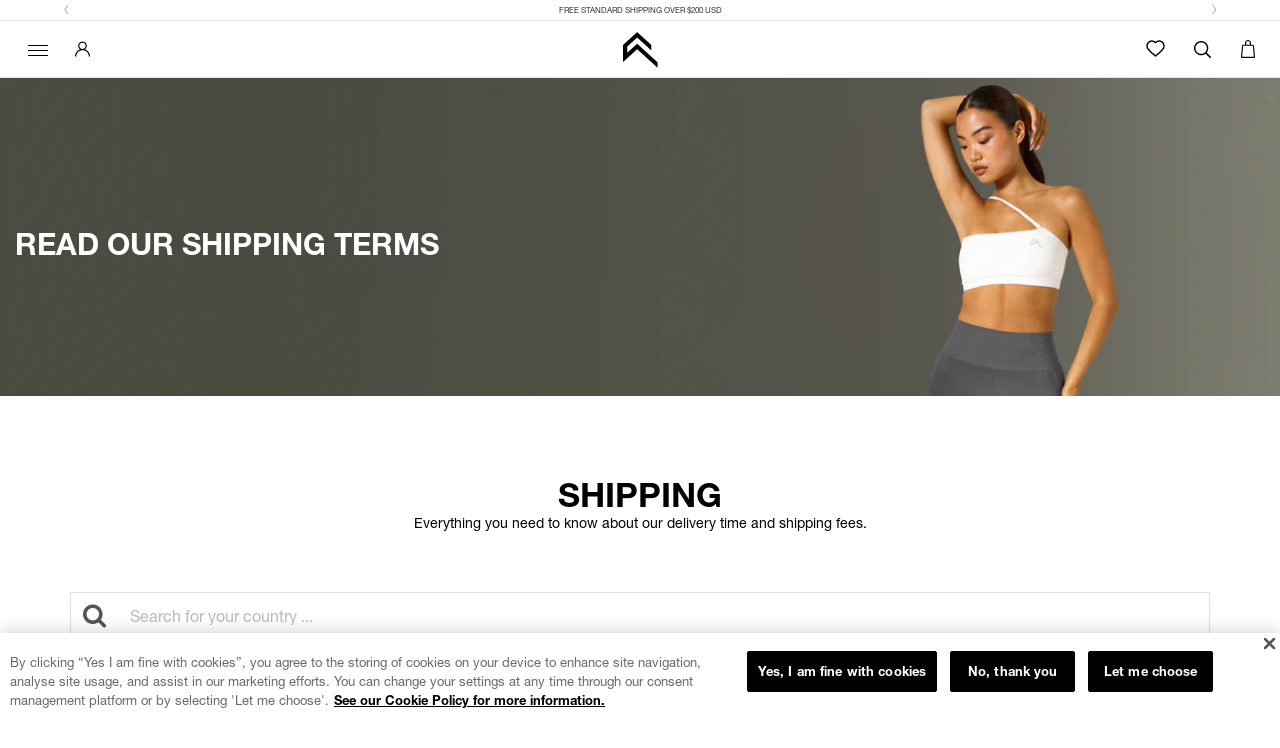

--- FILE ---
content_type: text/css
request_url: https://www.oneractive.com/cdn/shop/t/574/assets/oner_b.scss.css?v=164374406251587854221767100519
body_size: 10706
content:
.text-muted{color:#8d8d8d}input[type=text],input[type=email],input[type=password],textarea{-webkit-appearance:none}body,html{margin:0;padding:0;font-family:Helvetica Neue,Helvetica,Arial,sans-serif;font-size:14px;overflow-x:hidden;width:100%}a{transition:color .2s ease}.btn,button{transition:all .2s ease;outline:0}.h1,h1{font-size:26px}@media (min-width: 768px){.h1,h1{font-size:32px}}@media (min-width: 1370px){.container{width:100%;max-width:1440px;padding-left:50px;padding-right:50px}}@media (min-width: 1370px){.container--xl{width:100%;max-width:100%}}.oa-backdrop{background:#0009;width:100%;height:100%;position:fixed;top:0;left:0;z-index:8;opacity:0;display:none;transition:all .2s ease}.page-header{text-align:center;text-transform:uppercase}.page-header.has--no-border{border:none}.form-control{border-radius:0!important;box-shadow:none;border:1px solid #e0e0e0}.form-control:focus,.form-control:hover{box-shadow:none;border-color:#000}.page-content{margin:50px 0}.oa-product-slider-item{text-align:center;padding:0;margin:0 5px;color:#000;text-decoration:none;display:inline-block;transition:all .22s ease}.oa-product-slider-item .product-image{width:90%!important;height:auto;margin:0 auto}.oa-product-slider-item .product-title{font-size:24px;transition:all .2s ease;color:#000}@media only screen and (min-width: 0px) and (max-width: 321px){.oa-product-slider-item .product-title{font-size:18px}}@media only screen and (min-width: 322px) and (max-width: 376px){.oa-product-slider-item .product-title{font-size:20px}}@media only screen and (min-width: 378px) and (max-width: 415px){.oa-product-slider-item .product-title{font-size:22px}}.oa-product-slider-item .product-price{font-weight:300;font-size:28px;font-size:1.75rem}@media only screen and (min-width: 0px) and (max-width: 321px){.oa-product-slider-item .product-price{font-size:17px}}@media only screen and (min-width: 322px) and (max-width: 376px){.oa-product-slider-item .product-price{font-size:22px}}@media only screen and (min-width: 378px) and (max-width: 415px){.oa-product-slider-item .product-price{font-size:22px}}.oa-product-slider-item .product-price .price-default.has--compare{color:#ff5948;display:inline-block}.oa-product-slider-item .product-price .price-compare{text-decoration:line-through;display:inline-block}@media only screen and (min-width: 0px) and (max-width: 321px){.oa-product-slider-item .product-subline{font-size:13px}}@media only screen and (min-width: 322px) and (max-width: 376px){.oa-product-slider-item .product-subline{font-size:13px}}@media only screen and (min-width: 378px) and (max-width: 415px){.oa-product-slider-item .product-subline{font-size:13px}}.oa-product-slider-item:hover{color:#000;text-decoration:none}.oa-product-slider-item:hover .product-title{color:#e6007e;text-decoration:none}.btn{border-radius:0;border:none;font-family:futura-pt,sans-serif;text-transform:uppercase}.btn.is--outline{border:1px solid}.btn.is--outline.btn-primary{color:#e6007e;border-color:#e6007e;background:transparent}.btn.is--outline.btn-primary:focus,.btn.is--outline.btn-primary:hover{color:#fff;background:#e6007e}.oa-product-item .product-image{width:90%;height:auto;margin:0 auto}.oa-product-item .product-title{text-transform:uppercase;font-size:30px;font-size:1.875rem;margin-bottom:6px}@media only screen and (min-width: 0px) and (max-width: 321px){.oa-product-item .product-title{font-size:16px;font-size:1rem}}@media only screen and (min-width: 322px) and (max-width: 376px){.oa-product-item .product-title{font-size:16px;font-size:1rem}}@media only screen and (min-width: 378px) and (max-width: 415px){.oa-product-item .product-title{font-size:18px;font-size:1.125rem}}.oa-product-item .product-subline{color:#000;font-size:14px;font-size:.875rem}@media only screen and (min-width: 0px) and (max-width: 321px){.oa-product-item .product-subline{font-size:11px;font-size:.6875rem}}@media only screen and (min-width: 322px) and (max-width: 376px){.oa-product-item .product-subline{font-size:13px;font-size:.8125rem}}@media only screen and (min-width: 378px) and (max-width: 415px){.oa-product-item .product-subline{font-size:14px;font-size:.875rem}}.oa-product-item .product-price .price-default{font-size:100%;display:inline-block;float:none;color:#8d8d8d}.oa-product-item .product-price .price-default.has--compare{color:#ff5948;display:block}.oa-product-item .product-price .price-compare{font-size:13px;display:inline-block;float:none;color:#8d8d8d;text-decoration:line-through}.product-slider .product-slider__slider-content{position:relative}.product-slider .product-slider__slider-content .product-slider__item{width:100%}.product-slider .product-slider__slider-content .product-slider__slider-controls .flex-control{position:absolute;height:100%;width:15%;color:#fff;font-size:45px;line-height:584px;display:inline-block;z-index:5}.product-slider .product-slider__slider-content .product-slider__slider-controls .flex-control:focus,.product-slider .product-slider__slider-content .product-slider__slider-controls .flex-control:hover{text-decoration:none}.product-slider .product-slider__slider-content .product-slider__slider-controls .flex-control.flex-prev{left:0;text-align:left;margin-left:20px}.product-slider .product-slider__slider-content .product-slider__slider-controls .flex-control.flex-next{right:0;text-align:right;margin-right:20px}.product-slider .product-slider__slider-content .product-slider__slider-controls .flex-control span{text-shadow:1px 1px 3px rgba(0,0,0,.75)}@media only screen and (min-width: 0px) and (max-width: 321px){.product-slider .product-slider__slider-content .product-slider__slider-controls .flex-control{font-size:22px;line-height:247px}}@media only screen and (min-width: 322px) and (max-width: 376px){.product-slider .product-slider__slider-content .product-slider__slider-controls .flex-control{font-size:26px;line-height:293px}}@media only screen and (min-width: 378px) and (max-width: 415px){.product-slider .product-slider__slider-content .product-slider__slider-controls .flex-control{font-size:28px;line-height:328px}}.product-slider .product-slider__slider-content ol.flex-control-nav{z-index:5;bottom:0}.product-slider .product-slider__slider-content ol.flex-control-nav>li>a{border:1px solid #fff;background:transparent;width:15px;height:15px;box-shadow:none}.product-slider .product-slider__slider-content ol.flex-control-nav>li>a.flex-active{background:#fff}.oa-index-section-heading{text-align:center;text-transform:uppercase;margin-bottom:30px;margin-top:0;font-size:14px}.oa-index-section-heading.has--subline{margin-bottom:5px!important}.oa-index-section-subline{text-align:center;margin-bottom:30px}.oa-slider-index{margin:30px 0}.oa-slider-index,.oa-slider-index .container{position:relative}.oa-slider-index .oa-slider-index__nav .oa-slider-index__nav-prev{position:absolute;top:50%;left:0;margin-left:-35px}.oa-slider-index .oa-slider-index__nav .oa-slider-index__nav-next{position:absolute;top:50%;right:0;margin-right:-35px}.oa-slider-index .oa-slider-index__nav .oa-slider-index__nav-next,.oa-slider-index .oa-slider-index__nav .oa-slider-index__nav-prev{font-size:28px;color:#000;width:40px;height:40px;border-radius:50%;background:#f5f5f580;line-height:40px;text-align:center;transition:all .2s ease}.oa-slider-index .oa-slider-index__nav .oa-slider-index__nav-next:focus,.oa-slider-index .oa-slider-index__nav .oa-slider-index__nav-next:hover,.oa-slider-index .oa-slider-index__nav .oa-slider-index__nav-prev:focus,.oa-slider-index .oa-slider-index__nav .oa-slider-index__nav-prev:hover{color:#e6007e;background:#f5f5f5}@media (max-width: 762px){.oa-slider-index .oa-slider-index__nav{display:none}}.oa-image-slider{padding:40px 0;margin:35px 0}.oa-image-slider .container{position:relative}.oa-image-slider .oa-image-slider__item{padding:0 15px}.oa-image-slider .oa-image-slider__item .item-image{padding:5px}.oa-image-slider .oa-image-slider__nav .oa-image-slider__nav-prev{position:absolute;top:50%;left:0;margin-left:-35px}.oa-image-slider .oa-image-slider__nav .oa-image-slider__nav-next{position:absolute;top:50%;right:0;margin-right:-35px}.oa-image-slider .oa-image-slider__nav .oa-image-slider__nav-next,.oa-image-slider .oa-image-slider__nav .oa-image-slider__nav-prev{font-size:28px;color:#000;width:40px;height:40px;border-radius:50%;background:#f5f5f580;line-height:40px;text-align:center;margin-top:20px;transition:all .2s ease}.oa-image-slider .oa-image-slider__nav .oa-image-slider__nav-next:focus,.oa-image-slider .oa-image-slider__nav .oa-image-slider__nav-next:hover,.oa-image-slider .oa-image-slider__nav .oa-image-slider__nav-prev:focus,.oa-image-slider .oa-image-slider__nav .oa-image-slider__nav-prev:hover{color:#e6007e;background:#fff}.template-customers-account .page-header{margin-bottom:38px}.template-customers-account .grid .page-header{border:0;margin-bottom:21px;padding:0}.template-customers-account .page-header h4{font-size:13px;font-weight:700;letter-spacing:.1em;text-transform:uppercase;padding:0;margin:0}.template-customers-account .grid .grid-item:first-child{border-bottom:1px solid #d2d8db;margin-bottom:36px;padding-bottom:38px}.template-customers-account .grid .grid-item>h5{font-size:16px;margin:0 0 10px}.template-customers-account .grid .grid-item p>a{text-transform:uppercase;font-size:11px;font-weight:700;letter-spacing:.05em;display:inline-block;border:1px solid #3f4f53;height:36px;line-height:36px;padding:0 10px;min-width:169px;text-align:center;text-decoration:none;margin:15px 0}.template-customers-account .grid .grid-item p>a:hover{background:#3f4f53;color:#fff}.template-customers-addresses .grid .page-header{margin-bottom:25px;position:relative;padding-bottom:3px}.template-customers-addresses .grid .page-header:first-child{margin-bottom:30px;padding-bottom:9px}.template-customers-addresses .grid .page-header .large--left{margin-bottom:35px}.template-customers-addresses .grid .page-header .large--right{border-top:1px solid #d2d8db;padding-top:20px;margin-bottom:11px}.template-customers-addresses .grid .grid-item .large--text-right{position:absolute;left:0;top:0;z-index:2;text-align:center}.template-customers-addresses .grid .grid-item>h3{font-size:16px;margin:0 0 10px}.template-customers-addresses .grid .grid-item>h3 em{font-style:normal}.template-customers-addresses .grid .page-header h2{font-size:20px}.template-customers-addresses .grid .grid-item>p>a{font-size:11px;font-weight:700;letter-spacing:.05em;text-transform:uppercase;padding:0 10px;height:36px;line-height:36px;background:#e6007e;color:#fff;display:inline-block;border:1px solid transparent;min-width:92px;text-align:center;text-decoration:none;margin:15px 0 20px}.template-customers-addresses .grid .grid-item>p>a:first-child{border:1px solid #3f4e53;color:#000;background:none;margin-right:17px;min-width:76px}.template-customers-addresses .grid .grid-item>p>a:hover{background:#3f4e53;color:#fff}.template-customers-addresses hr{border-color:#eee}.create-an-account .action-btn{width:50%!important}#create_customer label{display:block;padding-bottom:5px}#create_customer .action-btn input{min-width:0;width:auto}#create_customer .action-btn{text-transform:uppercase;font-size:11px}#create_customer .action-btn a{text-decoration:underline;font-weight:700}#customer_login label{display:block;padding-bottom:5px}#recover_password{padding-top:32px}#customer_login .action-btn input,#recover_password .action-btn input{min-width:0;width:auto}#customer_login .action-btn,#recover_password .action-btn{text-transform:uppercase;font-size:11px;margin-bottom:50px;margin-top:30px}#recover_password label{display:block;padding-bottom:5px;padding-top:20px}.oa-single-product{padding:25px 0}.oa-single-product .product-image{width:100%;height:auto}.oa-single-product .product-title{text-transform:uppercase;margin-bottom:5px;margin-top:10px;font-size:30px}@media (max-width: 991px){.oa-single-product .product-title{text-align:center}.oa-single-product.oa-single-product-giftcard .product-title,.oa-single-product.oa-single-product-giftcard .product-subline{text-align:left}}@media only screen and (min-width: 0px) and (max-width: 321px){.oa-single-product .product-title{font-size:24px;font-size:1.5rem}}@media only screen and (min-width: 322px) and (max-width: 376px){.oa-single-product .product-title{font-size:26px;font-size:1.625rem}}@media only screen and (min-width: 378px) and (max-width: 415px){.oa-single-product .product-title{font-size:30px;font-size:1.875rem}}.oa-single-product .product-subline{margin-bottom:20px;font-size:16px}@media (max-width: 991px){.oa-single-product .product-subline{text-align:center}}@media (max-width: 992px){.oa-single-product .product-ratings{margin:0 auto}}@media only screen and (min-width: 0px) and (max-width: 321px){.oa-single-product .product-ratings{width:80%}}@media only screen and (min-width: 322px) and (max-width: 376px){.oa-single-product .product-ratings{width:68%}}@media only screen and (min-width: 378px) and (max-width: 415px){.oa-single-product .product-ratings{width:60%}}.oa-single-product .product-ratings .product-ratings__stars{list-style:none;padding:0;display:inline-block;float:left}.oa-single-product .product-ratings .product-ratings__stars>li{float:left;margin-right:3px}.oa-single-product .product-ratings .product-ratings__stars>li>.fa{color:gold;font-size:18px}.oa-single-product .product-ratings .product-ratings__review-count{display:inline-block;margin-left:15px;text-transform:uppercase;font-weight:700;float:left}.oa-single-product .product-price{margin:20px 0}.oa-single-product .product-price .price-default.has--compare{font-size:14px}.oa-single-product .product-price .price-default.has--compare span{text-decoration:line-through}.oa-single-product .product-price .price-compare{color:#ff5948;font-size:14px;float:right}.oa-single-product .product-price .price-compare span{font-size:22px}.oa-single-product .product-price .price-savings{font-size:14px}.oa-single-product .product-price .price-savings span{color:#ff5948}.oa-single-product .product-variants{position:relative}.oa-single-product .product-variants .variants-available{font-weight:700;font-size:13px;position:absolute;left:16px;top:6px;z-index:3;font-family:futura-pt,sans-serif;margin-left:8px}.oa-single-product .product-variants .oa-product-variants{width:100%!important;outline:0}.oa-single-product .product-variants .oa-product-variants.bootstrap-select:not([class*=col-]):not([class*=form-control]):not(.input-group-btn){margin-bottom:0}select.dropdown,.oa-single-product .product-variants .oa-product-variants .oa-variant-select{width:100%;background:#fff;border:1px solid #e0e0e0;outline:0;height:34px;padding:7px 14px;transition:all 225ms ease;display:inline-flex;align-items:center;font-family:Helvetica Neue,Helvetica,Arial,sans-serif;font-weight:400;font-size:13px;text-transform:none;line-height:normal}.oa-single-product .product-variants .oa-product-variants .oa-variant-select:hover,.oa-single-product .product-variants .oa-product-variants.open .oa-variant-select{border-color:#d0d0d0;color:#000;background-color:#f3f3f3}.oa-single-product .product-variants .oa-product-variants .dropdown-menu{border-radius:0}.product-variants .oa-product-variants>.dropdown-menu{border:1px solid #e0e0e0}.oa-single-product .product-variants .oa-product-variants .dropdown-menu>li,.oa-single-product .product-variants .oa-product-variants .dropdown-menu>li>a{outline:0}.oa-single-product .product-stock span{margin-right:10px}.oa-single-product .product-stock .product-instock .fa-circle{color:#008a00}.oa-single-product .product-stock .product-outofstock .fa-circle{color:#ff5948}.oa-single-product .product-add-to-cart{margin-top:15px}.oa-single-product .product-add-to-cart .col-left{padding-right:0}@media only screen and (min-width: 0px) and (max-width: 321px){.oa-single-product .product-add-to-cart .col-left{padding-right:0}}@media only screen and (min-width: 322px) and (max-width: 376px){.oa-single-product .product-add-to-cart .col-left{padding-right:0}}@media only screen and (min-width: 378px) and (max-width: 415px){.oa-single-product .product-add-to-cart .col-left{padding-right:0}}.oa-single-product .product-add-to-cart .col-right{padding-left:0}@media only screen and (min-width: 0px) and (max-width: 321px){.oa-single-product .product-add-to-cart .col-right{padding-left:15px}}@media only screen and (min-width: 322px) and (max-width: 376px){.oa-single-product .product-add-to-cart .col-right{padding-left:15px}}@media only screen and (min-width: 378px) and (max-width: 415px){.oa-single-product .product-add-to-cart .col-right{padding-left:15px}}.oa-single-product .product-add-to-cart .product-quantity label{font-family:futura-pt,sans-serif;font-weight:400;line-height:46px}@media (max-width: 767px){.oa-single-product .product-add-to-cart .product-quantity label{float:left}}.oa-single-product .product-add-to-cart .product-quantity .form-control{margin-left:8px;border-radius:0;box-shadow:none;border-color:#c7c7c7;padding:10px;font-size:12px;font-size:.75rem}@media (max-width: 767px){.oa-single-product .product-add-to-cart .product-quantity .form-control{width:53px;float:left;line-height:46px}}.oa-single-product .product-add-to-cart .product-quantity .form-control:focus,.oa-single-product .product-add-to-cart .product-quantity .form-control:hover{box-shadow:none;border-color:#000}.oa-single-product .product-add-to-cart .oa-product-addtocart-icon{color:#f9b115;background-color:#000;width:45px;height:45px;float:left;line-height:45px;text-align:center;position:absolute}@media (max-width: 992px){.oa-single-product .product-add-to-cart .oa-product-addtocart-icon{text-align:center}}.oa-single-product .product-add-to-cart .oa-product-addtocart-icon span{font-size:28px;position:relative;top:3px}.oa-single-product .product-add-to-cart .oa-product-addtocart-btn{color:#000;width:100%;float:left;font-size:15px;border:none;height:45px;white-space:nowrap;margin-bottom:0;padding-left:52px;transition:background .2s ease}.oa-single-product .oa-single-product__key-features ul.key-features-list{list-style:none;padding:0;margin-bottom:25px}.oa-single-product .oa-single-product__key-features ul.key-features-list>li{color:#000;margin:10px 0;font-size:16px;font-size:1rem;font-weight:700}.oa-single-product .oa-single-product__key-features ul.key-features-list>li span{margin-right:20px}.oa-single-product .oa-single-product__key-features ul.key-features-tags{list-style:none;padding:0;display:flex;flex-wrap:nowrap;justify-content:flex-start;margin-left:-5px;width:calc(100% + 5px);overflow-x:auto}@media (min-width: 992px){.oa-single-product .oa-single-product__key-features ul.key-features-tags{flex-wrap:wrap}}.oa-single-product .oa-single-product__key-features ul.key-features-tags>li{float:left;color:#8d8d8d;margin-left:5px;margin-bottom:5px;padding:3px 7px;font-size:11px;background-color:#fff;border:1px solid #e5e5e5;transition:background .2s ease;flex:1 0 auto}@media (min-width: 992px){.oa-single-product .oa-single-product__key-features ul.key-features-tags>li{flex:0 0 auto}}.oa-single-product .oa-single-product__key-features ul.key-features-tags>li:hover{cursor:pointer;background-color:#fafafa}.oa-single-product .oa-single-product__key-features ul.key-features-tags a{color:#8d8d8d}.oa-single-product .oa-single-product__key-features .swiper-container:not(.swiper-container-initialized) .swiper-slide{margin-right:5px}.oa-single-product .oa-single-product__key-features .swiper-slide{width:auto}.oa-single-product .oa-single-product__key-features__item{display:inline-block;color:#8d8d8d;padding:5px 9px;font-size:11px;background-color:#fff;border:1px solid #e5e5e5;transition:background .2s ease}.oa-single-product .oa-single-product__key-features__item:hover{cursor:pointer;background-color:#fafafa}.oa-single-product .product-included .included-heading{text-align:center;text-transform:uppercase;font-size:36px}@media (max-width: 992px){.oa-single-product .product-included .included-heading{font-size:30px}}.oa-single-product .product-included .included-image{width:100%;margin-bottom:10px}.oa-single-product .product-tabs{margin:30px 0}.oa-single-product .product-tabs .nav-tabs>li{width:33.3%;text-align:center}@media (max-width: 992px){.oa-single-product .product-tabs .nav-tabs>li{width:100%}}.oa-single-product .product-tabs .nav-tabs>li:last-child>a{margin-right:0}.oa-single-product .product-tabs .nav-tabs>li>a{color:#000;border-radius:0;text-transform:uppercase;background:#f5f5f5;border-bottom:1px solid #ddd;transition:background .2s ease;font-family:futura-pt,sans-serif;font-size:17px}@media (max-width: 992px){.oa-single-product .product-tabs .nav-tabs>li>a{margin-right:0}}.oa-single-product .product-tabs .nav-tabs>li>a:hover{background:#f2f2f2}.oa-single-product .product-tabs .nav-tabs>li.active>a{background:#fff;border-bottom:1px solid white}@media (max-width: 992px){.oa-single-product .product-tabs .nav-tabs>li.active>a{border:1px solid #ddd;font-weight:700;z-index:1}}.oa-single-product .product-tabs .tab-content{border:1px solid #ddd;padding:15px;border-top:none}.oa-single-product .product-tabs .tab-content .product__bundle-title,.oa-single-product .product-tabs .tab-content h1,.oa-single-product .product-tabs .tab-content h2{font-family:futura-pt,sans-serif;text-transform:uppercase;margin-top:4px;margin-bottom:3px}.oa-single-product .product-tabs .tab-content .product__bundle-subline{font-family:Helvetica Neue,Helvetica,Arial,sans-serif;margin-top:0;font-size:16px;margin-bottom:8px}.oa-single-product .product-tabs .tab-content .product__bundle-key-features{list-style:none;padding:0;margin:25px 0}.oa-single-product .product-tabs .tab-content .product__bundle-key-features>li{font-size:14px}.oa-single-product .product-tabs .tab-content .product__bundle-key-features>li:before{content:"f";margin-right:6px;font-family:womensbest-all!important}.oa-single-product .product-tabs .tab-content hr{margin:25px!important}.oa-single-product .product-ingredients{padding:75px 0;background-position:50%;background-attachment:scroll;background-repeat:no-repeat;background-size:cover}.oa-single-product .product-ingredients .content-box{background:#00000080;padding:25px 0;text-align:center;color:#fff;border:3px solid white}.oa-single-product .product-ingredients .content-box .content-box__heading{color:#fff;margin-top:0;text-transform:uppercase;font-style:italic}@media (max-width: 992px){.oa-single-product .product-ingredients .content-box .content-box__heading{font-size:20px}}.oa-single-product .product-ingredients .content-box .content-box__ingredient{color:#fff;margin-top:0;text-transform:uppercase;font-weight:700;letter-spacing:1px}@media (max-width: 992px){.oa-single-product .product-ingredients .content-box .content-box__ingredient{font-size:30px}}.oa-single-product .product-ingredients ul.ingredients-list{list-style:none;padding:0;float:none;margin-top:50px}.oa-single-product .product-ingredients ul.ingredients-list>li{float:left;height:150px;background-color:#fff;width:150px;margin-right:25px;opacity:.6;filter:alpha(opacity=60);text-align:center;padding:15px;font-size:18px;text-transform:uppercase;letter-spacing:.8px;transition:all .2s ease;cursor:pointer}.oa-single-product .product-ingredients ul.ingredients-list>li span{display:block;font-size:70px}@media (max-width: 992px){.oa-single-product .product-ingredients ul.ingredients-list>li span{font-size:40px;margin-top:-10px}}.oa-single-product .product-ingredients ul.ingredients-list>li.active,.oa-single-product .product-ingredients ul.ingredients-list>li:hover{opacity:1;filter:alpha(opacity=100);color:#000}@media (max-width: 992px){.oa-single-product .product-ingredients ul.ingredients-list>li{width:33.3%;height:100px;font-size:16px;margin-right:0;margin-bottom:4px}}.oa-single-product .product-spr-ratings{border-radius:0;box-shadow:none}.oa-single-product .product-spr-ratings .spr-starrating i.spr-icon,.oa-single-product .product-spr-ratings .spr-starratings i.spr-icon{color:gold}.oa-single-product .product-spr-ratings .spr-badge-caption{color:#000}.oa-single-product .product-slider .flex-direction-nav{display:none}.oa-single-product .oa-single-product_meta-container .oa-divider{margin:8px 0}.oa-single-product .oa-single-product_meta-container .product-price p{margin-bottom:0}.oa-single-product.is--fashion .product-variants label{font-size:14px;font-family:futura-pt,sans-serif;font-weight:400}.oa-single-product.is--fashion .product-variants .product-sizes-container ul.product-sizes{list-style:none;padding:0;display:inline-block;float:left}.oa-single-product.is--fashion .product-variants .product-sizes-container ul.product-sizes>li{float:left;margin-right:4px;border:1px solid #fff;cursor:pointer;width:34px;height:34px;text-align:center;line-height:34px;position:relative}.oa-single-product.is--fashion .product-variants .product-sizes-container ul.product-sizes>li span{font-size:22px;font-size:1.375rem;text-transform:uppercase}.oa-single-product.is--fashion .product-variants .product-sizes-container ul.product-sizes>li.active,.oa-single-product.is--fashion .product-variants .product-sizes-container ul.product-sizes>li:hover{border-color:#000}.oa-single-product.is--fashion .product-variants .product-sizes-container ul.product-sizes>li.active span{font-weight:700}.oa-single-product.is--fashion .product-variants .product-qty-container label,.oa-single-product.is--fashion .product-variants .product-sizes-container label{display:inline-block;float:left;margin-top:7px;margin-right:4px}.oa-single-product.is--fashion .product-variants .product-qty-container .input-group-btn{width:auto}.oa-single-product.is--fashion .product-variants .product-qty-container .btn-dec,.oa-single-product.is--fashion .product-variants .product-qty-container .btn-inc{border:1px solid #cbcbcb;height:34px;outline:0}.oa-single-product.is--fashion .product-variants .product-qty-container .btn-dec{border-right:none}.oa-single-product.is--fashion .product-variants .product-qty-container .btn-inc{border-left:none;margin-left:0}.oa-single-product.is--fashion .product-variants .product-qty-container .form-control{height:34px;width:36px}.oa-single-product.is--fashion .product-variants .product-color-container{margin-top:15px}.oa-single-product.is--fashion .product-variants .product-color-container label{display:inline-block;float:left;margin-top:14px;margin-right:4px}.oa-single-product.is--fashion .product-variants .product-color-container ul.product-colors{list-style:none;padding:0;display:inline-block;float:left}.oa-single-product.is--fashion .product-variants .product-color-container ul.product-colors>li{float:left;margin-right:4px;border:1px solid #fff;cursor:pointer;width:50px;height:50px;padding:3px;line-height:34px;background-size:contain;background-position:50%}.oa-single-product.is--fashion .product-variants .product-color-container ul.product-colors>li.active,.oa-single-product.is--fashion .product-variants .product-color-container ul.product-colors>li:hover{border-color:#000}.oa-single-product.is--fashion .preview-video-modal .modal-content{box-shadow:none;border:none;background:transparent}.oa-single-product.is--fashion .preview-video-modal .modal-content .modal-header{border:none}.oa-single-product.is--fashion .preview-video-modal .modal-content .modal-header .close{color:#fff;text-shadow:none}#add-to-cart-modal.modal{text-align:center;padding:0!important}#add-to-cart-modal.modal:before{content:"";display:inline-block;height:100%;vertical-align:middle;margin-right:-4px}#add-to-cart-modal .modal-dialog{display:inline-block;text-align:left;vertical-align:middle}#add-to-cart-modal .btn-to-cart{background:linear-gradient(180deg,#fff0d8 40%,#f9b115)!important;color:#000}#add-to-cart-modal .btn-to-cart:hover{background:linear-gradient(180deg,#fff0d8 40%,#e09800)!important}#add-to-cart-modal .btn-continue-shopping{border:1px solid #000000;border-color:#000;background-color:transparent;color:#000}#add-to-cart-modal .btn-continue-shopping:focus,#add-to-cart-modal .btn-continue-shopping:hover{color:#fff;background:#000}#add-to-cart-modal .modal-title{text-transform:uppercase;letter-spacing:.8px}#add-to-cart-modal .modal-title .product-title{font-weight:700}#add-to-cart-modal .modal-content{border-radius:0;box-shadow:none;border:none}#add-to-cart-modal .modal-body .product-title{margin-top:0;margin-bottom:5px}#add-to-cart-modal .modal-body .product-variant{font-size:13px;font-weight:700}#add-to-cart-modal .modal-body .product-price.is--sale{color:#ff5948}.oa-shop-filter__checkbox{font-weight:400;display:block;margin-bottom:10px;cursor:pointer}.oa-shop-filter__checkbox:before{content:"";display:inline-block;width:15px;height:15px;vertical-align:middle;margin-right:12px;background-color:#fff;border-radius:0;border-color:#ccc;border:1px solid;font-size:15px;cursor:pointer;transition:all .2s ease}.oa-shop-filter__checkbox.checked:before{content:"\2714";color:#000;background-color:#fff;text-align:center;line-height:18px;text-shadow:0 0 0 #000000;border:1px solid;border-color:#ccc}.oa-shop-filter__heading{text-transform:uppercase;margin-bottom:12px;margin-top:3px}.oa-shop-filter .oa-shop-filter__reset{position:absolute;top:0;right:0;margin:10px;text-transform:uppercase;color:#000;z-index:4}.oa-shop-filter-mobile .btn-trigger-filter-mobile{margin-top:15px}.oa-shop-filter-mobile .oa-filter-modal .modal-content{border-radius:0;border-color:#cbcbcb}.oa-shop-filter-mobile .oa-filter-modal .modal-title{text-transform:uppercase;text-align:center}.oa-shop-filter-mobile .oa-filter-modal .oa-shop-filter__heading{text-align:center}.oa-shop-filter-mobile .oa-filter-modal .oa-shop-filter__checkbox{z-index:11}.oa-shop-products .oa-shop-product_grid{margin:25px 0}.oa-picture-wrapper{display:block;position:relative;overflow:hidden}.oa-picture__canvas{display:block;max-width:100%;height:auto}.oa-picture__img{position:absolute;top:0;left:0;width:100%;height:100%!important}.oa-picture__img--cover{object-fit:cover}.oa-picture-wrapper--fullheight{height:100%;width:auto;margin:0 auto}.oa-picture-wrapper--fullheight .oa-picture__canvas{width:auto;height:100%;max-width:none}.oa-picture-wrapper--fullheight .oa-picture__img{width:auto}.oa-video-wrapper--fullheight{height:100%;width:auto;margin:0 auto}.oa-video-wrapper--fullheight .oa-picture__canvas{width:auto;height:100%;max-width:none}.oa-video-wrapper--fullheight .oa-picture__img{width:auto}.img-responsive--fullheight{display:block;height:100%;width:auto;margin:0 auto}.oa-picture-wrapper--lazy-background .oa-picture__canvas,.oa-video-wrapper--lazy-background .oa-picture__canvas{background-image:linear-gradient(0deg,#e8e8e8,#efefef)}.slider-lazy{opacity:0;transition:opacity 225ms}.slider-lazy--loading,.slider-lazy--loaded{opacity:1}.oa-slider-instagram{background-color:#fff;min-height:300px}@media (min-width: 768px){.oa-slider-instagram{min-height:400px;padding:25px 0}}.oa-slider-instagram h2{text-transform:uppercase;text-align:center;font-size:26px;margin-top:0;margin-bottom:0;padding-top:25px;padding-bottom:5px}@media (min-width: 768px){.oa-slider-instagram h2{font-size:34px}}.oa-slider-instagram p{text-align:center;padding-bottom:0;margin-bottom:0;font-size:14px}.oa-slider-instagram .eapps-instagram-feed{margin-bottom:25px}#eapps-instagram-feed-1 .eapps-instagram-feed-posts-slider-nav{background-color:#e6007e!important}#eapps-instagram-feed-1 .eapps-instagram-feed-posts-item-overlay{background:#f93d92cc!important}#eapps-instagram-feed-popup-1{background:#00000080!important;z-index:100000001!important}.oa-newsletter{overflow:hidden;color:#000;padding-top:5px;padding-bottom:40px;text-align:center;position:relative;color:#fff;background-color:#000;background-repeat:no-repeat;width:100%;min-height:500px;background-size:cover;background-position:center;opacity:1!important}.oa-newsletter__heading{color:#fff;text-transform:uppercase;font-size:26px!important}@media (min-width: 992px){.oa-newsletter__heading{font-size:32px!important}}@media (max-width: 500px){.oa-newsletter__subline{font-size:12px!important}}.oa-newsletter__form{padding:4px;max-width:350px;margin:0 auto}@media (min-width: 768px){.oa-newsletter__form{max-width:100%}}.oa-newsletter__group-input{margin-bottom:10px}@media (min-width: 768px){.oa-newsletter__group-input{margin-right:10px;min-width:350px}}.oa-newsletter__group-btn{margin-bottom:10px}@media (min-width: 768px){.oa-newsletter__group-btn{min-width:100px}}.oa-newsletter__form .form-control{background:#fff;border:none;border-radius:0;color:#000;box-shadow:none;width:100%}.oa-newsletter__form .form-control::-webkit-input-placeholder{color:#fff}.oa-newsletter__form .form-control:-moz-placeholder{color:#fff}.oa-newsletter__form .form-control::-moz-placeholder{color:#fff}.oa-newsletter__form .form-control:-ms-input-placeholder{color:#fff}.oa-newsletter__form .form-control::-ms-input-placeholder{color:#fff}.oa-newsletter__form .form-control::placeholder{color:#fff}.oa-newsletter__form .btn{color:#fff;background-color:#000;border:1px solid #000;height:34px;border-radius:34px;line-height:1}@media (max-width: 500px){.oa-newsletter__form .btn{font-size:13px}}@media only screen and (max-width: 321px) and (min-width: 0px){.oa-newsletter__form .btn{font-size:12px;padding-left:5px}}.oa-newsletter__icon-wrap{display:flex;flex-wrap:wrap;justify-content:space-between;align-items:center;max-width:200px;margin:0 auto}.oa-newsletter__icon-wrap svg{color:#fff;width:25px;fill:#fff}.oa-newsletter .container{position:absolute;left:0;right:0;top:50%;transform:translateY(-50%)}.oa-asseenon{background-color:#181818;display:flex;flex-direction:row;align-items:center;flex-wrap:wrap;min-height:50px;padding:5px 0}@media (min-width: 768px){.oa-asseenon{padding:5px 0}}@media (max-width: 767px){.oa-asseenon .container{width:100%}}.oa-asseenon .oa-picture-wrapper{height:40px}@media (min-width: 768px){.oa-asseenon .oa-picture-wrapper{height:35px}}.oa-footer{overflow:hidden;background-color:#fff;border-top:1px solid #e5e5e5}.oa-footer--stickyatc{padding-bottom:83px}@media (min-width: 992px){.oa-footer--stickyatc{padding-bottom:0}}.oa-footer__col-heading{text-transform:uppercase;margin-top:0;font-weight:600;font-size:14px;color:#000;margin-bottom:10px;padding-left:5px;font-family:Helvetica Neue,Helvetica,Arial,sans-serif}.oa-footer__col-menu{margin:0;padding:0;list-style:none}.oa-footer__col-menu>li>a{font-size:12px;padding:5px;display:inline-block}.oa-footer__divider{border-color:#e5e5e5;margin-top:5px;margin-bottom:5px}.oa-footer__bottom{font-size:13px;font-size:.8125rem;color:#000;text-align:left}.oa-footer__cols:not(.oa-footer__cols .oa-footer__social){display:flex;justify-content:flex-start;align-items:flex-start;flex-wrap:wrap}@media (min-width: 992px){.oa-footer__cols:not(.oa-footer__cols .oa-footer__social){flex-wrap:nowrap;margin-top:50px}}.oa-footer__cols:not(.oa-footer__cols .oa-footer__social) a:hover,.oa-footer__cols:not(.oa-footer__cols .oa-footer__social) a:focus{font-weight:400;text-decoration:underline}.oa-footer__cols .oa-footer__social .oner_footer_svg-wrapper a:hover,.oa-footer__cols .oa-footer__social .oner_footer_svg-wrapper a:focus{text-decoration:none}.oa-footer__col{margin-bottom:20px;padding-right:0;width:33.3%}@media (min-width: 992px){.oa-footer__col{width:auto;margin-right:20px;padding-right:0;flex:0 1 auto}}@media (min-width: 1200px){.oa-footer__col{margin-right:40px}}@media (min-width: 1370px){.oa-footer__col{margin-right:50px}}.oa-footer__payment{flex:1 1 100%;width:100%;text-align:center}.oa-footer__payment .footer-icon-list{display:inline-block}.oa-footer__social{padding-right:0;margin-top:30px;margin-bottom:20px;flex:1 1 100%}@media (min-width: 992px){.oa-footer__social{flex:1 1 auto;order:2;margin-top:0;margin-right:0;margin-left:auto}}.oa-footer__col-social-heading{text-transform:uppercase;margin-top:0;margin-bottom:5px;font-size:16px;font-weight:600;color:#000}.oa-footer__col-social-nav{list-style:none;padding:0;text-align:center;margin-bottom:0}@media (min-width: 992px){.oa-footer__col-social-nav{text-align:right;margin-right:3px}}.oa-footer__col-social-nav>li{float:none;display:inline-block}.oa-footer__col-social-nav>li>a{display:inline-block;margin-right:0;color:#000;padding:5px 10px}@media (min-width: 1200px){.oa-footer__col-social-nav>li>a{padding:0;margin-left:30px}}.oa-footer__social-icon{width:20px;height:20px;display:inline-block;vertical-align:middle}.oa-footer__bottom-copyright{padding:8px 0}.oa-footer__bottom-container{display:none}@media (min-width: 992px){.oa-footer__bottom-container{display:flex;justify-content:flex-start;align-items:flex-start;margin-top:20px;margin-bottom:20px}}.footer-icon-list{padding-left:0;font-size:0;list-style:none;margin-top:15px;margin-bottom:15px;margin-left:-6px}@media (min-width: 992px){.footer-icon-list{margin-top:0;margin-bottom:0}}.footer-icon-list>li{display:inline-block;font-size:12px;padding-left:6px;padding-right:7px;margin-bottom:5px}@media (min-width: 992px){.footer-icon-list>li{margin-bottom:0}}.footer-icon-img{display:block;width:auto;height:20px;min-width:20px}.footer-icon-img--smaller{height:14px;min-width:14px;margin-bottom:3px}.oa-footer__logo{margin-bottom:30px;overflow:hidden;display:none}@media (min-width: 992px){.oa-footer__logo{display:block}}.oa-footer__logo-img{display:block;max-width:100%;height:auto;margin:0 auto;width:48px}@media (min-width: 992px){.oa-footer__logo-img{margin:0 0 0 auto}}.oa-footer__newsletter{display:flex;justify-content:center;margin-top:15px;margin-bottom:0}@media (min-width: 992px){.oa-footer__newsletter{justify-content:flex-end}}.oa-footer__col-footer-heading{text-align:center}@media (min-width: 992px){.oa-footer__col-footer-heading{text-align:right}}.oa-footer__newsletter-input{border-color:#e5e5e5;height:35px;font-size:11px;min-width:280px;margin:0;border-right:0;background-color:#fff;color:#000}.oa-footer__newsletter-input:hover,.oa-footer__newsletter-input:focus{border-color:#000}@media (min-width: 768px){.oa-footer__newsletter-input{max-width:320px}}.oa-footer__newsletter-btn{align-items:center;background:#000;color:#fff;display:flex;justify-content:center;padding:0;height:35px;width:38px;margin:0}@media (max-width: 767px){.footer-icon-list{margin-top:0;margin-bottom:20px}}.oa-footer .oa-footer--headline{font-size:16px;font-weight:500;text-transform:uppercase;margin:0}.oa-footer .oa-footer--headline.oa-footer--headline--giftcard{text-transform:none}.oa-footer--quicklinks{display:flex;align-items:center;justify-content:center;flex-wrap:wrap;gap:2px}.oa-footer--quicklinks .oa-footer--quicklinks-item{display:flex;align-items:center;justify-content:center;width:calc(50% - 1px);padding:10px;background:#f0f0f0}.oa-footer--quicklinks .oa-footer--quicklinks-item .oa-footer--quicklinks-icon{width:22px;height:22px;margin-right:10px}.oa-footer--quicklinks .oa-footer--quicklinks-item:nth-child(2) .oa-footer--quicklinks-icon{width:30px;height:22px}.oa-footer--quicklinks .oa-footer--headline{min-height:55px;display:flex;align-items:center}.oa-footer--quicklinks{min-height:55px}.oa-footer--grid{display:flex;align-items:start;justify-content:center;flex-wrap:wrap;padding:0}.oa-footer--grid .oa-footer--grid-item{display:flex;align-items:center;justify-content:center;width:100%;flex-direction:column;min-height:50px;border-bottom:1px solid #999;padding:40px 20px;margin:0 20px}.oa-footer--grid-item-socials{width:100%}.oa-footer--grid .oa-footer--grid-item .oa-footer--grid-item-payment{margin-top:50px;text-align:center}.oa-footer--grid .oa-footer--grid-item .oa-footer--grid-item-payment .footer-icon-list{margin-bottom:0}.oa-footer--grid-item-btn-icon{width:18px}.oa-footer--grid-item p{margin-top:10px;margin-bottom:15px;text-align:left}.oa-footer--grid-item-btn{border:1px solid #999;padding:5px 20px;display:flex;justify-content:space-between;align-items:center;gap:5px}@media (min-width: 1370px){.oa-footer--quicklinks{min-height:50px;flex-wrap:nowrap}.oa-footer--quicklinks .oa-footer--quicklinks-item .oa-footer--quicklinks-icon{width:24px;height:24px;margin-right:10px}.oa-footer--quicklinks .oa-footer--quicklinks-item:nth-child(2) .oa-footer--quicklinks-icon{width:40px;height:24px}.oa-footer .oa-footer--headline{font-size:20px}.oa-footer--grid{padding:50px 0}.oa-footer--quicklinks .oa-footer--quicklinks-item{width:calc(25% - 1.5px)}.oa-footer--grid .oa-footer--grid-item{width:calc(100% / 3);margin:0;min-height:135px;padding:20px}.oa-footer--grid .oa-footer--grid-item{border-bottom:none}.oa-footer--grid .oa-footer--grid-item.oa-footer--grid-item--center{border-right:1px solid #999;border-left:1px solid #999}.oa-footer--grid .oa-footer--grid-item .oa-footer--grid-item-payment{display:none}}.breadcrumb{font-family:Helvetica Neue,Helvetica,Arial,sans-serif;padding:3px 0 4px;margin-bottom:0;background-color:transparent;border-radius:0;font-size:11px}.breadcrumb a{font-size:11px;font-weight:300;color:#8d8d8d!important}.breadcrumb a:hover,.breadcrumb a:focus{color:#8d8d8d!important;font-weight:300;text-decoration:underline}.breadcrumb>li+li:before{color:#cdcdcd!important;content:"/"}@media (min-width: 1500px){.container--product,#oa-fashion .container--product{max-width:1540px}}@media (min-width: 1370px){.container--product-content,#oa-fashion .container--product-content{padding-left:100px;padding-right:100px}}@media (min-width: 1500px){.container--product-content,#oa-fashion .container--product-content{max-width:1540px}}.product-stl [v-cloak]{display:none}.product-stl .product-sizes li{border:1px solid #e0e0e0;float:none!important;width:50px;height:50px;line-height:16px;margin:0 5px 5px 0;width:auto;flex:1 1 auto;display:flex;align-items:center;justify-content:center;min-width:calc(16.666666% - 5px);position:relative}.product-stl .product-sizes li:first-child:nth-last-child(7),.product-stl .product-sizes li:first-child:nth-last-child(7)~li{min-width:calc(14.2% - 5px)}.product-stl .product-length-wrapper.product-sizes li{max-width:calc(35% - 5px)}.product-stl .product-sizes li:hover{border-color:#d0d0d0;background-color:#f3f3f3;color:#000}.product-stl .product-sizes .disabled span{text-decoration:none}.product-stl .product-sizes .disabled{background:transparent;overflow:hidden;border:1px solid #e0e0e0;color:#000;opacity:.5;cursor:not-allowed}.product-stl .product-sizes li.active{border-color:#000;background-color:#fff;font-weight:600}.product-stl .product-title{margin-top:4px!important}.product-stl .red li{border:1px solid #ff5948}.product-stl{margin:30px 0 15px}@media (min-width: 992px){.product-stl{margin:0 0 25px}}.product-stl .product-stl__title{font-size:24px;margin-bottom:15px;text-align:center}@media (min-width: 992px){.product-stl .product-stl__title{font-size:38px}}.product-stl .product-stl__title.product-stl__title--desktop{display:none}@media (min-width: 992px){.product-stl .product-stl__title.product-stl__title--desktop{display:block}}@media (min-width: 992px){.product-stl .product-stl__product-image-wrapper{width:auto;position:relative}}.product-stl .product-stl__product-item{margin-bottom:20px;display:flex;align-items:flex-start}@media (min-width: 992px){.product-stl .product-stl__product-item{display:flex;align-items:center;align-items:flex-start}}.product-stl .product-stl__product-item-main-image{flex-shrink:0}.product-stl .product-stl__product-item-content{flex-grow:1}.product-stl .product-variants .product-sizes-container ul.product-stl-sizes{list-style:none;padding:0;display:inline-block;float:left}.product-stl .product-variants .product-sizes-container ul.product-stl-sizes{margin-bottom:10px;float:none;display:flex;flex-wrap:wrap;flex-direction:row;justify-content:flex-start;margin-right:-5px;width:calc(100% + 5px)}.product-stl .pproduct-stl__submit-button{margin-left:0;margin-right:0;width:100%;padding-top:14px;padding-bottom:14px;font-size:14px}@media (min-width: 768px){.product-stl .product-stl__submit-button{width:auto;margin-right:auto}.product-stl .product-stl__itmes{padding-left:0}}@media (min-width: 992px){.product-stl .product-stl__submit-button{margin-left:0}.product-stl form.product-stl__form{margin-left:15px}}.product-stl .product-stl-item__url{text-decoration:underline!important}.product-stl .product-stl-atc{display:flex;justify-content:space-between;align-items:flex-end}.product-stl .product-stl__error{display:flex;align-items:center}.product-stl .product-bw__error .ajaxified-cart-feedback{display:block;height:auto;text-align:left}@media (max-width: 1199px){.product-stl .product-stl-atc button{margin-left:0;padding-left:10px;padding-right:10px}.product-stl .product-stl__product-item-content{padding-left:10px;padding-right:10px}.product-stl .product-stl-atc a{font-size:11.5px}.product-stl .product-stl__itmes,.product-stl .product-stl__product-item-main-image{padding-left:0;padding-right:0}.product-stl .product-length-wrapper.product-sizes li{max-width:calc(50% + 5px)}}.product-stl .oa-product-sizes--item-size.red{border:1px solid #ff5948}.oa-product-slider--cab.oa-product-slider--stl{background:#fff}.product-stl__product-item-main-image{margin-left:0;padding-left:0;margin-right:0;padding-right:0}@media (min-width: 992px){.product-stl__product-item-main-image{margin-left:15px;padding-left:0;margin-right:15px;padding-right:0}}#oa-fashion #oa-product-ctl .oa-product-ctl-container{margin-top:40px}#oa-fashion #oa-product-ctl .oa-product-ctl-container .oa-product-ctl_header{display:flex;justify-content:space-between;align-items:baseline}#oa-fashion #oa-product-ctl .oa-product-ctl-container .oa-product-ctl_header .oa-product-ctl_header-title{font-size:26px;font-weight:500;text-align:left;letter-spacing:.14px!important;text-transform:none;margin-bottom:10px}@media (min-width: 992px){#oa-fashion #oa-product-ctl .oa-product-ctl-container .oa-product-ctl_header .oa-product-ctl_header-title{font-size:36px;margin-bottom:20px}}#oa-fashion #oa-product-ctl .oa-product-ctl-container .oa-product-ctl_header .oa-product-ctl_header-title span{font-size:14px;text-transform:none}#oa-fashion #oa-product-ctl .oa-product-ctl-container .oa-product-ctl_header .oa-product-ctl_total-price{font-size:12px}#oa-fashion #oa-product-ctl .oa-product-ctl-container .oa-product-ctl_header.oa-product-ctl_header__skeleton{height:45px;width:calc(100% - 50px);float:left;background:linear-gradient(to right,transparent 0%,#e0e0e0 50%,transparent 100%);animation:ctl-loading 1.5s infinite}@media (max-width: 399px){#oa-fashion #oa-product-ctl .oa-product-ctl-container .oa-product-ctl_header-content{margin-left:-15px;margin-right:-15px}}#oa-fashion #oa-product-ctl .oa-product-ctl-container .oa-product-ctl_header-content .oa-product-ctl_header-content_list{margin:0;padding:0;list-style:none;flex-direction:column;grid-gap:20px;display:flex;max-height:350px;overflow:auto}@media (min-width: 992px){#oa-fashion #oa-product-ctl .oa-product-ctl-container .oa-product-ctl_header-content .oa-product-ctl_header-content_list{max-height:500px}}#oa-fashion #oa-product-ctl .oa-product-ctl-container .oa-product-ctl_header-content .oa-product-ctl_header-content_list li{margin-right:8px}@media (min-width: 768px){#oa-fashion #oa-product-ctl .oa-product-ctl-container .oa-product-ctl_header-content .oa-product-ctl_header-content_list li{margin-right:0}}#oa-fashion #oa-product-ctl .oa-product-ctl-container .oa-product-ctl_header-content .oa-product-ctl_header-content_list li.disabled a span.text{text-decoration:line-through}#oa-fashion #oa-product-ctl .oa-product-ctl-container .oa-prdct20-fashion-ctl{display:flex;overflow:inherit}#oa-fashion #oa-product-ctl .oa-product-ctl-container .oa-prdct20-fashion-ctl .oa-prdct20-fashion__info-container{display:flex;flex-direction:column;width:100%;padding-bottom:0;padding-top:5px}@media (max-width: 767px){#oa-fashion #oa-product-ctl .oa-product-ctl-container .oa-prdct20-fashion-ctl .oa-prdct20-fashion__info-container{padding-right:4px}}#oa-fashion #oa-product-ctl .oa-product-ctl-container .oa-prdct20-fashion-ctl .oa-prdct20-fashion__image-container{display:flex;flex-shrink:0;width:115px;overflow:hidden;height:100%}@media (min-width: 992px){#oa-fashion #oa-product-ctl .oa-product-ctl-container .oa-prdct20-fashion-ctl .oa-prdct20-fashion__image-container{width:100%;flex-basis:50%}}@media (min-width: 1300px){#oa-fashion #oa-product-ctl .oa-product-ctl-container .oa-prdct20-fashion-ctl .oa-prdct20-fashion__image-container{flex-basis:40%}}#oa-fashion #oa-product-ctl .oa-product-ctl-container .oa-prdct20-fashion-ctl .oa-item__title{margin-top:0;font-size:14px}#oa-fashion #oa-product-ctl .oa-product-ctl-container .oa-prdct20-fashion-ctl .oa-item__subline{font-size:12px;margin-top:10px;color:#8d8d8d}#oa-fashion #oa-product-ctl .oa-product-ctl-container .oa-prdct20-fashion-ctl .oa-prdct20-fashion__price-container{font-size:12px}#oa-fashion #oa-product-ctl .oa-product-ctl-container .oa-prdct20-fashion-ctl .oa-prdct20-fashion__price-container .oa-prdct20-fashion__price-compare{color:#bbb}#oa-fashion #oa-product-ctl .oa-product-ctl-container .oa-prdct20-fashion-ctl .oa-variant-select{margin:0;font-size:12px;background-color:#fff}#oa-fashion #oa-product-ctl .oa-product-ctl-container .oa-prdct20-fashion-ctl .oa-dropdown-modern .bootstrap-select .btn{padding:8px 20px}@media (min-width: 992px){#oa-fashion #oa-product-ctl .oa-product-ctl-container .oa-prdct20-fashion-ctl .oa-dropdown-modern .bootstrap-select .btn{max-width:150px}}@media (min-width: 1200px){#oa-fashion #oa-product-ctl .oa-product-ctl-container .oa-prdct20-fashion-ctl .oa-dropdown-modern .bootstrap-select .btn{max-width:183px}}@media (max-width: 767px){#oa-fashion #oa-product-ctl .oa-product-ctl-container .oa-prdct20-fashion-ctl .oa-dropdown-modern .bootstrap-select .btn{font-size:10px}}#oa-fashion #oa-product-ctl .oa-product-ctl-container .oa-prdct20-fashion-ctl .bootstrap-select,#oa-fashion #oa-product-ctl .oa-product-ctl-container .oa-prdct20-fashion-ctl .bootstrap-select .dropdown-menu{font-size:12px}@media (min-width: 992px){#oa-fashion #oa-product-ctl .oa-product-ctl-container .oa-prdct20-fashion-ctl .bootstrap-select,#oa-fashion #oa-product-ctl .oa-product-ctl-container .oa-prdct20-fashion-ctl .bootstrap-select .dropdown-menu{max-width:150px}}@media (min-width: 1200px){#oa-fashion #oa-product-ctl .oa-product-ctl-container .oa-prdct20-fashion-ctl .bootstrap-select,#oa-fashion #oa-product-ctl .oa-product-ctl-container .oa-prdct20-fashion-ctl .bootstrap-select .dropdown-menu{max-width:183px}}@media (max-width: 767px){#oa-fashion #oa-product-ctl .oa-product-ctl-container .oa-prdct20-fashion-ctl .bootstrap-select,#oa-fashion #oa-product-ctl .oa-product-ctl-container .oa-prdct20-fashion-ctl .bootstrap-select .dropdown-menu{font-size:10px}}#oa-fashion #oa-product-ctl .oa-product-ctl-container .oa-prdct20-fashion-ctl .oa-dropdown-modern .bootstrap-select .btn{color:#000}#oa-fashion #oa-product-ctl .oa-product-ctl-container .oa-prdct20-fashion-ctl .oa-dropdown-modern .dropdown-menu li a{color:#000!important}@media (min-width: 992px){#oa-fashion #oa-product-ctl .oa-product-ctl-container .oa-prdct20-fashion-ctl .oa-dropdown-modern .dropdown-menu li a{max-width:150px}}@media (min-width: 1200px){#oa-fashion #oa-product-ctl .oa-product-ctl-container .oa-prdct20-fashion-ctl .oa-dropdown-modern .dropdown-menu li a{max-width:183px}}#oa-fashion #oa-product-ctl .oa-product-ctl-container .oa-prdct20-fashion-ctl .oa-dropdown-modern .dropdown-menu>.disabled>a{color:#bbb!important}#oa-fashion #oa-product-ctl .oa-product-ctl-container .oa-prdct20-fashion-ctl .product-stl__form{display:flex;flex-direction:column}#oa-fashion #oa-product-ctl .oa-product-ctl-container .oa-prdct20-fashion-ctl .variant-row{display:flex;margin-top:15px}@media (min-width: 992px){#oa-fashion #oa-product-ctl .oa-product-ctl-container .oa-prdct20-fashion-ctl .variant-row{display:block}}#oa-fashion #oa-product-ctl .oa-product-ctl-container .oa-prdct20-fashion-ctl .oa-product-variants{display:flex;flex:1 0 50%}#oa-fashion #oa-product-ctl .oa-product-ctl-container .oa-prdct20-fashion-ctl .oa-product-variants span{text-overflow:ellipsis}#oa-fashion #oa-product-ctl .oa-product-ctl-container .oa-prdct20-fashion-ctl .oa-product-variants-size{margin-right:5px}@media (min-width: 992px){#oa-fashion #oa-product-ctl .oa-product-ctl-container .oa-prdct20-fashion-ctl .oa-product-variants-size{margin-bottom:10px}}@media (max-width: 991px){#oa-fashion #oa-product-ctl .oa-product-ctl-container .oa-prdct20-fashion-ctl .oa-product-variants-size{flex:1 0 40%;max-width:40%}}#oa-fashion #oa-product-ctl .oa-product-ctl-container .oa-prdct20-fashion-ctl .oa-product-variants-size .dropdown-menu{max-width:40%}@media (max-width: 991px){#oa-fashion #oa-product-ctl .oa-product-ctl-container .oa-prdct20-fashion-ctl .oa-product-variants-color{flex:1 0 60%;max-width:60%}}#oa-fashion #oa-product-ctl .oa-product-ctl-container .oa-prdct20-fashion-ctl .oa-product-variants-color .dropdown-menu{max-width:60%}#oa-fashion #oa-product-ctl .oa-product-ctl-container .oa-prdct20-fashion-ctl .oa-product-variants-color .dropdown-menu span{overflow:hidden;max-width:calc(100% + 5px)}#oa-fashion #oa-product-ctl .oa-product-ctl-container .oa-product-ctl_header-content_list__skeleton{height:320px;width:100%;min-width:100%;list-style-type:none;padding:0;margin:0;max-height:320px}#oa-fashion #oa-product-ctl .oa-product-ctl-container .oa-product-ctl_header-content_list__skeleton li{display:flex;margin-bottom:20px}#oa-fashion #oa-product-ctl .oa-product-ctl-container .oa-product-ctl_header-content_list__skeleton li .oa-product-ctl_image__skeleton{width:115px;min-width:115px;height:145px;background:linear-gradient(to right,transparent 0%,#e0e0e0 50%,transparent 100%);animation:loading 3.5s infinite;background:#f5f5f5;animation:none}#oa-fashion #oa-product-ctl .oa-product-ctl-container .oa-product-ctl_header-content_list__skeleton li .oa-product-ctl_info__skeleton{height:145px;margin-left:20px;display:flex;flex-direction:column}#oa-fashion #oa-product-ctl .oa-product-ctl-container .oa-product-ctl_header-content_list__skeleton li .oa-product-ctl_title__skeleton,#oa-fashion #oa-product-ctl .oa-product-ctl-container .oa-product-ctl_header-content_list__skeleton li .oa-product-ctl_price__skeleton,#oa-fashion #oa-product-ctl .oa-product-ctl-container .oa-product-ctl_header-content_list__skeleton li .oa-product-ctl_subline__skeleton{width:150px;min-width:150px;height:15px;float:left;margin-top:10px;background:linear-gradient(to right,transparent 0%,#e0e0e0 50%,transparent 100%);animation:loading 3.5s infinite;background:#f5f5f5;animation:none}#oa-fashion #oa-product-ctl .oa-product-ctl-container .oa-product-ctl_header-content_list__skeleton li .oa-product-ctl_title__skeleton{width:150px;min-width:150px}@media (min-width: 1200px){#oa-fashion #oa-product-ctl .oa-product-ctl-container .oa-product-ctl_header-content_list__skeleton li .oa-product-ctl_title__skeleton{width:180px;min-width:180px}}#oa-fashion #oa-product-ctl .oa-product-ctl-container .oa-product-ctl_header-content_list__skeleton li .oa-product-ctl_price__skeleton{width:130px;min-width:130px}@media (min-width: 1200px){#oa-fashion #oa-product-ctl .oa-product-ctl-container .oa-product-ctl_header-content_list__skeleton li .oa-product-ctl_price__skeleton{width:150px;min-width:150px}}#oa-fashion #oa-product-ctl .oa-product-ctl-container .oa-product-ctl_header-content_list__skeleton li .oa-product-ctl_subline__skeleton{width:100px;min-width:100px}@media (min-width: 1200px){#oa-fashion #oa-product-ctl .oa-product-ctl-container .oa-product-ctl_header-content_list__skeleton li .oa-product-ctl_subline__skeleton{width:120px;min-width:120px}}#oa-fashion #oa-product-ctl .oa-product-ctl-container .oa-product-ctl_header-content_list__skeleton li .oa-product-ctl_sizes__skeleton{width:150px;min-width:150px;height:25px;float:left;margin-top:auto;background:linear-gradient(to right,transparent 0%,#e0e0e0 50%,transparent 100%);animation:loading 3.5s ease-in-out infinite;background:#f5f5f5;animation:none}@media (min-width: 1200px){#oa-fashion #oa-product-ctl .oa-product-ctl-container .oa-product-ctl_header-content_list__skeleton li .oa-product-ctl_sizes__skeleton{width:200px;min-width:200px}}#oa-fashion #oa-product-ctl .oa-product-ctl-container .variant-row{display:flex;margin-top:15px;max-width:calc(100% - 5px)}#oa-fashion #oa-product-ctl .oa-product-ctl-container .variant-row .oa-product-variants-size{margin-right:5px}#oa-fashion #oa-product-ctl .product-stl__submit-button{margin:10px 0 0;font-size:12px;padding:10px 20px;height:34px;min-height:34px;max-height:34px}#oa-fashion #oa-product-ctl .product-stl__submit-button.product-stl__submit-button--all{width:100%;color:#000;background:#fff;border:1px solid #000}#oa-fashion #oa-product-ctl .product-stl__submit-button.product-stl__submit-button--all:hover{color:#fff;background:#000}#oa-fashion #oa-product-ctl .product-stl__submit-button.product-stl__submit-button--all:focus{outline:none;color:unset;background:unset;font-weight:unset}#oa-fashion #oa-product-ctl .oa-fashion-badges-left{margin-left:8px;top:auto;bottom:0;margin-bottom:8px}#oa-fashion #oa-product-ctl .oa-fashion-badges-left div{font-size:9px}#oa-fashion #oa-product-ctl .iWishAddColl{height:24px;width:24px}#oa-fashion #oa-product-ctl .iWishAddColl svg{width:10px;height:10px}@media only screen and (max-width: 1370px) and (min-width: 992px){#oa-fashion .oa-single-product_meta-container{margin-left:15px}}.oa-stl--scrollbar{transform:translateZ(0)}.oa-stl--scrollbar::-webkit-scrollbar{width:4px;height:4px}.oa-stl--scrollbar::-webkit-scrollbar-track{background:#fafafa}.oa-stl--scrollbar::-webkit-scrollbar-thumb{background:#ccc;border-radius:1px}.oa-stl--scrollbar::-webkit-scrollbar-thumb:hover{background:#999}.oa-stl--scrollbar::-webkit-scrollbar-thumb:active{background:#666}.oa-stl--scrollbar::-webkit-scrollbar-thumb{transition:background .3s ease}.skeleton-loading{border-radius:8px;background-color:#fff;animation:loading 1.5s ease-in-out infinite}@keyframes loading{0%{background-position:-200px 0}to{background-position:200px 0}}.oa-fashion__product-image-container div:nth-child(5) .oa-picture-wrapper,.oa-fashion__product-image-container div:nth-child(6) .oa-picture-wrapper,.oa-fashion__product-image-container div:nth-child(5) .oa-video-wrapper,.oa-fashion__product-image-container div:nth-child(6) .oa-video-wrapper{margin-bottom:0}#nosto-pdp-bundle,.nosto-pdp-bundle{display:none}@media (max-width: 991px){.btn-cta-white-mobile{color:#fff;background-color:#000}.btn-cta-white-mobile:hover,.btn-cta-white-mobile:focus{color:#fff;background-color:#000}.oa-hero-banner--white-mobile{color:#fff}}.oa-divider.oa-divider--black{border-color:#000}.oa-single-product .product-title{font-size:24px;margin-bottom:5px}.oa-single-product.oa-single-product-giftcard .bootstrap-select.btn-group .dropdown-toggle .filter-option{text-align:center}.oa-single-product.oa-single-product-giftcard .product-flavors-title{display:block;float:left;font-size:13px;color:#8d8d8d;margin-bottom:10px}.oa-single-product.oa-single-product-giftcard .product-flavors-title__variant{color:#000}@media (min-width: 992px){.oa-single-product.oa-single-product-giftcard .product-flavors-title__variant{font-weight:600}}.oa-single-product.oa-single-product-giftcard .product-flavors li{position:relative;cursor:pointer;border:1px solid #e0e0e0;float:none!important;height:34px;margin:0 10px 10px 0;padding:7px 10px;transition:border-color 225ms;overflow:hidden;display:flex;justify-content:center;align-items:center}@media (min-width: 992px){.oa-single-product.oa-single-product-giftcard .product-flavors li{width:auto;min-width:50px;flex:0 1 auto}}.oa-single-product.oa-single-product-giftcard .product-flavors li:hover{border-color:#d0d0d0;color:#000;background-color:#f3f3f3}.oa-single-product.oa-single-product-giftcard .product-flavors .disabled span{text-decoration:none}.oa-single-product.oa-single-product-giftcard .product-flavors .disabled{background:transparent;overflow:hidden;border:1px solid #e0e0e0;color:#000;cursor:pointer;position:relative}.oa-single-product.oa-single-product-giftcard .product-flavors li.active{font-weight:600;border-color:#ffb00d;background-color:#fffdf7}.oa-single-product.oa-single-product-giftcard .variant-row-2020,.oa-single-product.oa-single-product-giftcard .product-variants .variant-row-2020,.oa-single-product.oa-single-product-giftcard .product-variants .variant-row.variant-row-2020{display:flex;flex-wrap:wrap;align-items:center;margin-bottom:10px}.oa-single-product.oa-single-product-giftcard .variant-col-label{display:flex;position:relative;width:41.66667%;padding-right:15px;margin-bottom:10px;font-size:13px;color:#8d8d8d}.oa-single-product.oa-single-product-giftcard .variant-col-input{display:flex;position:relative;width:58.33333%;padding-left:15px;margin-bottom:10px;font-size:13px;color:#000}.oa-single-product.oa-single-product-giftcard .variant-col-label--fullwidth{width:100%;padding-right:0}.oa-single-product.oa-single-product-giftcard .variant-col-input--fullwidth{width:100%;padding-left:0}.oa-single-product.oa-single-product-giftcard .variant-col-label--autowidth{width:auto;padding-right:10px}.oa-single-product.oa-single-product-giftcard .variant-col-input--autowidth{width:auto;padding-left:0}@media (min-width: 992px){.oa-single-product.oa-single-product-giftcard .variant-col-label--md-fullwidth{width:100%;padding-right:0}}@media (min-width: 992px){.oa-single-product.oa-single-product-giftcard .variant-col-input--md-fullwidth{width:100%;padding-left:0}}@media (min-width: 992px){.oa-single-product.oa-single-product-giftcard .variant-col-label--md-autowidth{width:auto;padding-right:10px}}@media (min-width: 992px){.oa-single-product.oa-single-product-giftcard .variant-col-input--md-autowidth{width:auto;padding-left:0}}@media (min-width: 992px){.oa-single-product.oa-single-product-giftcard .oa-shop-products .oa-product-item-fashion-2019 p{font-family:Diatype,Open sans,Helvetica,Arial,sans-serif;font-size:13px!important;margin-bottom:0;line-height:1.1}.oa-single-product.oa-single-product-giftcard .oa-shop-products .oa-product-item-fashion-2019 .product-description{font-size:13px;margin-right:15px!important;margin-left:15px!important;line-height:1.1}.oa-single-product.oa-single-product-giftcard .oa-shop-products .oa-product-item-fashion-2019 .price-default.has--compare{margin-bottom:5px;color:#ff5948}.oa-single-product.oa-single-product-giftcard .fitness-container-lg{padding-top:20px}.oa-single-product.oa-single-product-giftcard .oa-product_weight-info{font-size:12px;margin-bottom:10px;margin-top:5px}.oa-single-product.oa-single-product-giftcard .oa-product_weight-info .oa-info{margin-right:3px;font-size:14px;color:#ababab}.oa-single-product.oa-single-product-giftcard .oa-single-product-desktop-img{margin-top:16px}.oa-single-product.oa-single-product-giftcard .fashion-pp-2019 .product-variants .quantity-row .input-group{margin-bottom:10px}.oa-single-product.oa-single-product-giftcard .fitness-info-sticky{position:sticky;position:-webkit-sticky;top:96px;will-change:transform;transform:translate(0);transform:translateZ(0);transition:transform .35s;padding:0}}.oa-single-product.oa-single-product-giftcard .product-variants .product-flavors-container ul{float:none;display:flex;flex-wrap:wrap;flex-direction:row;justify-content:flex-start;margin-right:-5px;width:calc(100% + 5px);margin-bottom:-10px;list-style:none;padding:0}.oa-single-product.oa-single-product-giftcard .product-variants .product-flavors-container ul.product-flavors>li span{font-size:14px}@media (min-width: 992px){.oa-single-product.oa-single-product-giftcard .product-variants .product-flavors-container ul.product-flavors>li span{font-size:13px}}.oa-single-product.oa-single-product-giftcard .product-variants .product-flavors-container ul.product-flavors>li span a{font-weight:inherit!important;display:inline-block;margin:-7px -10px;padding:7px 10px}.oa-single-product.oa-single-product-giftcard .product-variants-row{display:flex;flex-wrap:wrap}@media (min-width: 992px){.oa-single-product.oa-single-product-giftcard .product-variants-row{margin-top:30px}}@media (min-width: 1200px){.oa-single-product.oa-single-product-giftcard .product-variants-row{flex-wrap:nowrap}.oa-single-product.oa-single-product-giftcard .product-variants-row>.product-variants-row__quantity{flex-grow:0}}.oa-single-product.oa-single-product-giftcard .product-variants-row>.product-variants-row__flavor{width:100%;margin-bottom:15px}@media (min-width: 1200px){.oa-single-product.oa-single-product-giftcard .product-variants-row>.product-variants-row__flavor{width:100%;flex-grow:1;margin-bottom:0;margin-inline-end:20px}}@media (min-width: 992px){.oa-single-product.oa-single-product-giftcard .variant-properties{margin-top:30px}}@media (max-width: 992px){.oa-single-product.oa-single-product-giftcard .product-variants .variant-row:first-child{margin-top:20px;margin-bottom:0}}.oa-single-product.oa-single-product-giftcard .product-variants .quantity-row{margin-top:0}.oa-single-product.oa-single-product-giftcard .btn{letter-spacing:0px}.oa-single-product.oa-single-product-giftcard .product-variants .variant-row .variant-label{margin-top:15px}.oa-single-product.oa-single-product-giftcard .product-variants .variant-row .oa-product_flavour-variant{margin-top:5px}.oa-single-product.oa-single-product-giftcard .oa-single-product_meta-container .product-price .price-savings{margin-left:11px}.oa-single-product.oa-single-product-giftcard .product-variants .quantity-row .btn-dec{border-right:none}.oa-single-product.oa-single-product-giftcard .product-variants .quantity-row .btn-inc{border-left:none}.oa-single-product.oa-single-product-giftcard .product-title{margin-bottom:10px}.oa-single-product.oa-single-product-giftcard .product-variants .oa-product-variants .dropdown-menu.inner>li>a{padding:6px 16px}.oa-single-product.oa-single-product-giftcard .variant-col-label{color:#000!important;font-weight:600;letter-spacing:.14px;font-size:16px!important}.oa-single-product.oa-single-product-giftcard .product-variants .oa-product-variants.dropdown,.oa-single-product.oa-single-product-giftcard .product-variants .oa-product-variants .oa-variant-select,.oa-single-product.oa-single-product-giftcard .product-variants .oa-dropdown-modern .bootstrap-select .btn{transition:none;border-color:#000;padding:12px 25px;text-transform:none;height:100%;font-size:14px}.oa-single-product.oa-single-product-giftcard .product-variants .oa-product-variants.dropdown{height:45px;border-radius:40px;padding-left:20px;padding-right:20px}.oa-single-product.oa-single-product-giftcard .product-variants .bootstrap-select.oa-product-variants.dropdown{padding:0}.oa-single-product.oa-single-product-giftcard .product-quantity-field__input{max-width:30px}.oa-single-product.oa-single-product-giftcard .fitness-info-sticky .product-top-wrapper .product-title{margin-top:20px!important;text-transform:none}.oa-single-product.oa-single-product-giftcard .key-features-list.key-features-list-giftcard{margin-top:15px;margin-bottom:10px}.oa-single-product.oa-single-product-giftcard .key-features-list.key-features-list-giftcard tr td span{margin-right:10px}.oa-single-product.oa-single-product-giftcard .oa-single-product_meta-container,.oa-single-product.oa-single-product-giftcard .oa-single-product_meta-container--large{width:initial;flex:1 1 auto;margin-left:0}.oa-single-product.oa-single-product-giftcard .fitness-info-flex .oa-product-image-slider,.oa-single-product.oa-single-product-giftcard .fitness-info-flex .oa-product-image-thumbs-slider{max-width:none;width:calc(100% + 30px);margin-left:-15px;margin-right:-15px;margin-bottom:5px;position:relative;z-index:1}@media (max-width: 1299px){.oa-single-product.oa-single-product-giftcard .oa-body .oa-product-image-slider__quickadd{position:absolute;bottom:3px;right:0;padding:7px;z-index:10}}.oa-single-product.oa-single-product-giftcard .visible-oa-app-new.oa-product-image-slider__quickadd{display:none!important}.oa-single-product.oa-single-product-giftcard #add-to-cart-form{padding-bottom:15px}.oa-single-product.oa-single-product-giftcard .oa-single-product_image-container{width:50%;flex:0 0 50%}@media (min-width: 992px){.oa-single-product.oa-single-product-giftcard .oa-single-product_meta-container,.oa-single-product.oa-single-product-giftcard .oa-single-product_meta-container--large{margin-left:100px}}.oa-single-product.oa-single-product-giftcard .oa-single-product_product-image-container .oa-picture-wrapper{background:#f5f5f5}.oa-single-product.oa-single-product-giftcard .product-variants .oa-dropdown-modern .oa-product-variants .dropdown-menu>li>a{padding:12px 25px;color:#000}.oa-single-product-giftcard .desktop-tab .tab-inner p{color:#000}.oa-hero-banner.oa-hero-banner--legacy .oa-hero-banner__item--sportswear.oa-hero-banner__item--sportswear--legacy .oa-hero-banner__content.oa-hero-banner__content--legacy{justify-content:center;align-items:flex-start;text-align:left}.oa-hero-banner.oa-hero-banner--legacy .oa-hero-banner__item--sportswear.oa-hero-banner__item--sportswear--legacy,.oa-hero-banner.oa-hero-banner--legacy.oa-hero-banner--legacy--m-b-40{margin-bottom:0}@media (min-width: 992px){.oa-hero-banner.oa-hero-banner--legacy.oa-hero-banner--legacy--m-b-40{margin-bottom:40px}}.oa-video-controls-wrapper{position:absolute;right:25px;display:flex;gap:10px;bottom:25px;top:auto}.oa-plp-banner.oa-plp-video .oa-video-controls-wrapper{position:absolute;top:15px;right:15px;display:flex;gap:10px;bottom:auto}@media (min-width: 992px){.oa-plp-banner.oa-plp-video .oa-video-controls-wrapper{top:25px;right:25px}}.oa-single-product .oa-video-controls-wrapper{bottom:15px;right:15px}.oa-video-controls-wrapper button{position:relative;display:flex;align-items:center;justify-content:center;border:none;background:transparent;padding:0;max-width:50px;cursor:pointer;pointer-events:auto;z-index:999999}.oa-video-controls-wrapper button img{max-width:30px}.oa-video-controls-wrapper button.oa-video-controls__mute{display:none!important}.oa-block-seo .oa-block-seo--content{width:100%;padding-bottom:20px}.product-us-tarrifs a{text-decoration:underline}.shipping-content--us-tarrifs{border:1px solid #000000;max-width:500px;text-align:center;margin:0 auto;padding:15px}.shipping-content--us-tarrifs h4 a:hover{font-weight:700}.shipping-content--us-tarrifs span{text-decoration:underline}.oa-hero-banner.oa-hero-banner-countdown.oa-hero-banner-countdown--spring-sale .oa-hero-banner__content--inner{padding-left:15px;padding-right:15px}.oa-hero-banner.oa-hero-banner-countdown.oa-hero-banner-countdown--spring-sale .oa-hero-banner__content--inner .oa-hero-banner__content--inner-left h4,.oa-hero-banner.oa-hero-banner-countdown.oa-hero-banner-countdown--spring-sale .oa-hero-banner__content--inner .oa-hero-banner__content--inner-left p{text-align:left}.oa-hero-banner.oa-hero-banner-countdown.oa-hero-banner-countdown--spring-sale #oa-product-sale-countdown-spring-sale-hp.countdown-wrapper{align-items:flex-start;margin-left:-10px}@media (min-width: 992px){.oa-hero-banner.oa-hero-banner-countdown.oa-hero-banner-countdown--spring-sale .oa-hero-banner__content--inner{display:flex;flex-direction:row;justify-content:space-between;width:100%}.oa-hero-banner.oa-hero-banner-countdown.oa-hero-banner-countdown--spring-sale .oa-hero-banner__content--inner .oa-hero-banner__content--inner-left h4,.oa-hero-banner.oa-hero-banner-countdown.oa-hero-banner-countdown--spring-sale .oa-hero-banner__content--inner .oa-hero-banner__content--inner-left p{text-align:left}.oa-hero-banner.oa-hero-banner-countdown.oa-hero-banner-countdown--spring-sale #oa-product-sale-countdown-spring-sale-hp.countdown-wrapper{align-items:center}}@media (min-width: 1370px){.oa-hero-banner.oa-hero-banner-countdown.oa-hero-banner-countdown--spring-sale .oa-hero-banner__content--inner{padding-left:50px;padding-right:50px}}.oa-banner-img-spring-sale{max-width:260px;margin:0 0 15px}@media (min-width: 992px){.oa-banner-img-spring-sale{max-width:350px}}@media (max-width: 991px){.oa-hero-banner--primary.oa-hero-banner--spring-sale.oa-hero-banner .oa-hero-banner__item--sportswear .oa-hero-banner__content{justify-content:center}}.oa-banner-plp-img-spring-sale{max-width:200px;margin:0}@media (min-width: 992px){.oa-banner-plp-img-spring-sale{max-width:300px}}.carousel-index-pages-main-categories.index-slider-categories h3{font-size:20px;margin-left:0}.carousel-index-pages-main-categories.index-slider-categories .index-slider-categories--content h3{font-size:22px}.carousel-index-pages-main-categories.index-slider-categories .index-slider-categories--container{padding-top:10px}@media (min-width: 1370px){.carousel-index-pages-main-categories.index-slider-categories h3{font-size:28px}.carousel-index-pages-main-categories.index-slider-categories .index-slider-categories--content h3{font-size:22px}}@media (max-width: 991px){.carousel-index-pages-main-categories.index-slider-categories h3,.carousel-index-pages-main-categories.index-slider-categories .product-index-item__subline-row{padding-left:15px;padding-right:15px}}.oa-footer-new-form-container{font-family:Helvetica Neue,Arial,sans-serif;max-width:500px;margin:0 auto;padding:0 0 0 10px;display:flex;flex-direction:column;align-items:flex-start}.oa-footer-new-heading{text-transform:uppercase;letter-spacing:1px;font-size:18px;font-weight:400;text-align:center;margin-bottom:20px}.oa-footer-new-footer-text{font-size:12px;color:#666;margin-top:10px;text-align:center}.oa-footer-new-form{display:flex;padding-bottom:5px;position:relative}.oa-footer-new-input{flex:1;border:none;background:transparent;padding:10px 0;font-size:14px;outline:none;color:#000}.oa-footer-new-input::placeholder{color:#666;opacity:.7}.oa-footer-new-name-input,.oa-footer-new-phone-input{flex:1;width:100%;border:1px solid #ddd;padding:10px;font-size:14px}.oa-footer-new-select,.oa-footer-new-country-select{width:100%;border:1px solid #ddd;padding:10px;background-color:#fff;font-size:14px;-webkit-appearance:none;-moz-appearance:none;appearance:none;border-radius:0;background-image:url("data:image/svg+xml;charset=UTF-8,%3csvg xmlns='http://www.w3.org/2000/svg' viewBox='0 0 24 24' fill='none' stroke='currentColor' stroke-width='2' stroke-linecap='round' stroke-linejoin='round'%3e%3cpolyline points='6 9 12 15 18 9'%3e%3c/polyline%3e%3c/svg%3e");background-repeat:no-repeat;background-position:right 8px center;background-size:12px}.oa-footer-new-btn{background:transparent;border:none;cursor:pointer;padding:10px;transition:transform .2s}.oa-footer-new-btn svg{display:block;stroke:#8d8d8d;height:12px;width:12px}.oa-footer-new-btn.active svg{display:block;stroke:#000;height:12px;width:12px}.oa-footer-new-submit-btn{background-color:#000;color:#fff;border:none;padding:12px 30px;font-size:14px;text-transform:uppercase;letter-spacing:1px;cursor:pointer;display:block;width:100%;transition:background-color .2s}.oa-footer-new-submit-btn:hover{background-color:#333}button:disabled{opacity:.7;cursor:not-allowed}.oa-footer-new-expanded-section{height:0;overflow:hidden;transition:height .3s ease;padding:0;margin:0;border-bottom:0}.oa-footer-new-expanded-section.active{height:auto;padding:30px 0}.oa-footer-new-expanded-section.active container.container--xl{padding-left:0}.oa-footer-new-expanded-section--content{margin:0 auto;max-width:500px}.oa-footer--grid .oa-footer--grid-item:nth-child(1){order:0}.oa-footer--grid .oa-footer--grid-item:nth-child(3),.oa-footer--grid .oa-footer--grid-item:nth-child(4){order:2}.oa-footer--grid .oa-footer--grid-item.oa-footer-new-expanded-section{width:100%;order:1;background-color:#f0f0f0;margin:0;padding-left:20px;padding-right:20px;border-bottom:0}.oa-footer--grid .oa-footer--grid-item.active{border-bottom:none;padding-bottom:10px}.oa-footer--grid-item p.oa-footer--subheadline{text-align:left}.oa-footer--grid .oa-footer--grid-item.oa-footer-new-expanded-section .checkbox-container.form-check-label{display:inline-flex;align-items:center}.oa-footer-new-checkbox-group{margin-bottom:15px}.oa-footer-new-checkbox-label{display:flex;align-items:flex-start;font-size:14px;cursor:pointer}.oa-footer-new-checkbox{margin-right:10px;margin-top:3px}.oa-footer-new-label-text{flex:1}.oa-footer-new-preferences{display:grid;grid-template-columns:1fr 1fr;grid-gap:10px;margin-bottom:20px}.oa-footer-new-personal-info,.oa-footer-new-contact-info{display:flex;justify-content:space-between;margin-bottom:20px;gap:10px}.oa-footer-new-select-wrapper{flex:0 0 80px;position:relative}.oa-footer-new-country-wrapper,.oa-footer-new-phone-wrapper{flex:1;position:relative}.oa-footer-new-personal-info label,.oa-footer-new-country-wrapper label{font-weight:100}.error-text{color:#d9534f;font-size:12px;display:block;margin-top:5px;text-align:left}.is-invalid{border-color:#d9534f!important;background-color:#d9534f0d!important}.alert{padding:10px 15px;margin-bottom:20px;border:1px solid transparent;border-radius:4px}.alert-danger{background-color:#f2dede;border-color:#ebccd1;color:#a94442}.alert-success{background-color:#dff0d8;border-color:#d6e9c6;color:#3c763d}.has-error{margin-top:4px}.oa-footer-new-personal-info,.oa-footer-new-contact-info{margin-top:5px;margin-bottom:5px}.help-block.hidden{display:none}.help-block{display:block}#footer-main .btn-cta-white{color:#000;background-color:#fff}#footer-main .btn-cta-white:hover,#footer-main .btn-cta-white:focus{color:#000;background-color:#fff}#footer-main .oa-footer__newsletter-input:hover,#footer-main .oa-footer__newsletter-input:focus{border-color:#e5e5e5}#footer-main .landing-page__notify-form__col-checkbox{padding-left:0;margin-bottom:20px}#footer-main .oa-accepts_marketing-text{margin-left:10px;font-weight:100}#footer-main .oa-accepts_marketing-text a{text-decoration:underline}@media (min-width: 1370px){.oa-footer--grid .oa-footer--grid-item.oa-footer-new-expanded-section{order:3;align-items:flex-start;padding:20px}.oa-footer--grid-item p.oa-footer--subheadline{text-align:left}.oa-footer-new-expanded-section--container{width:calc(100% / 3)}.oa-footer--grid .oa-footer--grid-item.oa-footer-new-expanded-section .checkbox-container.form-check-label{display:inline-flex;align-items:flex-start}#footer-main .oa-footer-new-expanded-section--content button{margin-left:0}}@media (max-width: 768px){.row{margin-right:-5px;margin-left:-5px}.col-4{padding-right:5px;padding-left:5px}}@media (max-width: 576px){.error-text{font-size:11px}.alert{padding:8px 12px;font-size:12px}.oa-footer-new-personal-info,.oa-footer-new-contact-info{flex-direction:column;gap:15px}.oa-footer-new-select-wrapper{flex:1;width:100%}}[dir=rtl] .error-text{text-align:right}[dir=rtl] .oa-footer-new-btn svg{transform:scaleX(-1)}@media (forced-colors: active){.error-text{color:CanvasText;font-weight:700}.is-invalid{border:2px solid CanvasText!important}}.cls-1{fill:#000;stroke-width:0px}.img-gradient:after{background:linear-gradient(180deg,transparent 30%,black);content:"";top:50%;right:0;bottom:0;left:0;opacity:.5;pointer-events:none;position:absolute;z-index:1;transform:translateZ(0);-webkit-transform:translateZ(0);backface-visibility:hidden;-webkit-backface-visibility:hidden}.product-info-container{background:#f5f5f5;margin-top:12px;margin-inline:-15px;width:calc(100% + 30px);padding:8px 15px}@media (min-width: 768px){.product-info-container{margin-inline:0;width:100%;padding:8px 22px}}.product-info-container-cd>.countdown-wrapper{color:inherit;margin-left:0;padding:0;align-items:flex-start}.product-sale-banner.product-sale-banner-v2 .sale-message{font-size:inherit}.product-info-container-return-payment{position:relative}.product-additional-payment-provider{display:flex;align-items:center;margin-top:12px;margin-bottom:10px}@media (min-width: 768px){.product-additional-payment-provider{margin-top:17px;margin-bottom:15px}}.product-additional-payment-provider img{width:auto;height:24px;margin-right:20px}.product-additional-payment-provider_text,.product-additional-payment-provider_text:hover{color:#000;line-height:1.2}.product-additional-payment-provider_text_star{margin-left:1px}.product-additional-payment-provider_text_link{font-size:12px;color:#696767;cursor:pointer;text-decoration:underline}.product-additional-payment-provider_subline{font-size:10px;color:#bbb;margin-top:20px;margin-bottom:10px;margin-left:3px}.product-additional-payment-provider svg{width:11px;height:10px;display:inline-flex;margin-left:8px;margin-top:-3px}@media (min-width: 768px){.product-additional-payment-provider svg{width:12px;height:11px;margin-top:-1px}}.product-returns-item{padding:0;margin:0;margin-inline-start:-10px;width:calc(100% + 10px)}@media (min-width: 768px){.product-returns-item{margin-top:5px;margin-bottom:5px}}.product-returns-item p{padding-left:0!important}.product-returns-item__icon svg{max-width:100%;height:auto}.product-returns-item .product-returns-item__icon{min-width:54px!important;min-height:0!important;margin-inline-end:14px!important}.product-returns-item .product-returns-item__icon--standard-shipping{padding-inline-start:10%;padding-inline-end:1px;height:32px}.product-returns-item .product-returns-item__icon--express-shipping{height:20px}.product-returns-item .product-returns-item__icon--return{padding-inline-start:15%;padding-inline-end:1px;height:24px}@media (min-width: 1370px){.oa-hero-banner div[data-promo-id="2025-07-22-pause-and-recharge"] .h2{font-size:30px}}.oa-home-banner--footer-lp a{color:#fff}@media (min-width: 768px){#nosto-sale-landing-page-5 .oa-product-slider .oa-product-slider__nav-prev,#nosto-sale-landing-page-5 .oa-product-slider .oa-product-slider__nav-next{top:44%!important}}@media (min-width: 768px){#nosto-sale-landing-page-5 .oa-product-slider .oa-product-slider__nav-prev,#nosto-sale-landing-page-5 .oa-product-slider .oa-product-slider__nav-next{top:42%!important}}@media (min-width: 1600px){#nosto-sale-landing-page-5 .oa-product-slider .oa-product-slider__nav-prev,#nosto-sale-landing-page-5 .oa-product-slider .oa-product-slider__nav-next{top:46%!important}}
/*# sourceMappingURL=/cdn/shop/t/574/assets/oner_b.scss.css.map?v=164374406251587854221767100519 */


--- FILE ---
content_type: text/css
request_url: https://www.oneractive.com/cdn/shop/t/574/assets/oner_d.scss.css?v=33679936015434570121767100519
body_size: 1002
content:
.spacer5{margin-top:5px}.spacer15{margin-top:15px}.spacer30{margin-top:30px}@media (max-width: 992px){.text-center-mobile{text-align:center!important}}.key-features-list{margin-bottom:12px}@media (min-width: 768px){.key-features-list{margin-bottom:13px}}.key-features-list tr td{height:30px}.key-features-list tr td span{margin-right:25px}.oa-single-product .product-tabs .tab-content .product__bundle-key-features>li:before{content:"c"}.oa-single-product.is--fashion .product-variants .product-sizes-container ul.product-sizes>li.active span,.oa-single-product.is--fashion .product-variants .product-sizes-container ul.product-sizes>li.active{border-color:#000}.oa-single-product.is--fashion .product-variants .product-sizes-container ul.product-sizes>li.active span span,.oa-single-product.is--fashion .product-variants .product-sizes-container ul.product-sizes>li.active span{font-weight:700}.cart-additional{margin-top:30px}.oa-product-item .product-subline{font-size:14px}@media (max-width: 500px){.oa-product-item .product-subline{font-size:11px}}.oa-single-product .product-ingredients ul.ingredients-list>li{font-size:14px}.sizeguide-trigger{font-weight:400!important;font-size:14px;color:#000;outline:0}.sizeguide-modal .modal-content{background:transparent;border:none;box-shadow:none}.sizeguide-modal .modal-content .modal-header{border:none}.sizeguide-modal .modal-content .modal-header h4{color:#fff;text-transform:uppercase;letter-spacing:.8px}.sizeguide-modal .modal-content .modal-body img{width:100%;height:auto}.sizeguide-modal button.close{color:#fff;opacity:1}.oa-slider-cab .oa-product-slider-item .product-price{font-weight:300!important}.oa-slider-cab .oa-product-slider-item .product-price .price-compare{text-decoration:line-through;display:inline-block!important}.oa-slider-cab .oa-product-slider-item .product-price .price-default.has--compare{color:#ff5948!important;display:inline-block!important}@media (max-width: 992px){.oa-single-product .product-tabs .tab-content{max-height:225px;overflow-y:scroll}}.oa-shop-filter__reset{text-filter:underline}.product-included .img-included,.contactus-image{margin-bottom:20px}.oa-single-product .product-variants .variants-available{margin-left:15px}@media (max-width: 500px){.oa-single-product .product-variants .variants-available{margin-left:0}}.product-slider .flex-control{display:none}@media only screen and (max-width: 321px) and (min-width: 0px){.oa-single-product .product-title{font-size:24px!important}}.key-feature-container-mobile ul.key-features-tags>li{font-size:10px!important}.key-feature-container-mobile .key-features-list tr{height:auto!important}.key-feature-container-mobile .key-features-list tr td{font-weight:400}.key-feature-container-mobile .key-features-list tr.spacer{height:6px!important}.key-feature-container-mobile .key-features-heading{font-size:20px!important}.oa-single-product.is--fashion .product-variants .product-sizes-container ul.product-sizes>li.disabled{color:#aaa;background:#f7f7f7}.oa-single-product.is--fashion .product-variants .product-sizes-container ul.product-sizes>li.disabled span{text-decoration:line-through}.oa-single-product.is--fashion .product-variants .product-sizes-container ul.product-sizes>li.disabled:focus,.oa-single-product.is--fashion .product-variants .product-sizes-container ul.product-sizes>li.disabled:hover{border:none}.oa-single-product.is--fashion .product-variants .product-sizes-container ul.product-sizes>li.disabled:focus span,.oa-single-product.is--fashion .product-variants .product-sizes-container ul.product-sizes>li.disabled:hover span{font-weight:400}.oa-shop-tabs-mobile{margin:15px 0}.oa-shop-tabs-mobile .nav-tabs{border-top:1px solid #ececec;border-bottom:1px solid #ececec}.oa-shop-tabs-mobile .nav-tabs>li>a{color:#000;text-transform:uppercase;font-size:13px;outline:none}.oa-shop-tabs-mobile .nav-tabs>li>a:hover,.oa-shop-tabs-mobile .nav-tabs>li>a:focus{border:none;border-bottom:2px solid #000000;background:transparent;font-weight:700}@media (max-width: 321px){.oa-shop-tabs-mobile .nav-tabs>li>a{padding:10px 8px}}.oa-shop-tabs-mobile .nav-tabs>li.active>a{border:none;border-bottom:2px solid #000000;outline:none;font-weight:700}.oa-single-product .product-variants .oa-product-variants .dropdown-menu>li.disabled a .text{text-decoration:line-through}.oa-hero-slider-v4 .slide{height:910px;background-position:center}.oa-hero-slider-v4 .slide.slide_weightloss_v4 h2,.oa-hero-slider-v4 .slide.slide_weightloss_v4 h3{text-align:center;color:#000}.oa-hero-slider-v4 .slide.slide_weightloss_v4 h2{padding-top:60px;font-size:60px;font-weight:300}.oa-hero-slider-v4 .slide.slide_weightloss_v4 h3{font-weight:700;font-size:40px}.oa-hero-slider-v4 .slide_m{height:230px;background-size:cover;background-position:center}.oa-hero-slider-v4 .slide_m.slide_weightloss_m_v4 h2,.oa-hero-slider-v4 .slide_m.slide_weightloss_m_v4 h3{text-align:center;color:#000}.oa-hero-slider-v4 .slide_m.slide_weightloss_m_v4 h2{margin-top:10px;font-weight:300;margin-bottom:0}.oa-hero-slider-v4 .slide_m.slide_weightloss_m_v4 h3{font-weight:700;margin-top:0;font-size:20px}.oa-slider-index .oa-product-slider-item{border:1px solid #fff;padding-bottom:10px}@media (min-width: 992px){.oa-slider-index .oa-product-slider-item:hover{border-color:#e6007e}}.oa-slider-cab .oa-product-slider-item .product-title{font-size:20px}.oa-product-addtocart-icon{box-shadow:0 .1rem #fff6 inset!important;border-color:#545454!important;background:#6a6a6a!important}.oa-single-product #quantity{outline:0;transition:all .2s ease;border:1px solid #cbcbcb;font-size:14px}.oa-single-product .oa-variant-select{border:1px solid #cbcbcb;outline:none}.oa-single-product .oa-variant-select:focus,.oa-single-product .oa-variant-select:hover{outline:none}body.template-product #recently-notification{display:none!important}.oa-single-product .product-sale-banner{border:2px solid #ff5948;margin-bottom:25px}.oa-single-product .product-sale-banner .row{margin-left:0}.oa-single-product .product-sale-banner .sale-label{background:#ff5948;color:#fff;text-align:center;font-weight:600;font-family:Helvetica Neue,Helvetica,Arial,sans-serif;padding:8px;font-size:16px}.oa-single-product .product-sale-banner .sale-message{line-height:38px}.oa-single-product .oa-single-product_meta-container .product-price{margin:0}.oa-single-product .oa-single-product_meta-container .product-price .price-default{display:inline-block;float:left}.oa-single-product .oa-single-product_meta-container .product-price .price-savings{display:inline-block;float:left;background:#ff5948;padding:5px 6px 4px;line-height:1;font-size:12px;font-family:Helvetica Neue,Helvetica,Arial,sans-serif;margin-left:15px}.oa-single-product .oa-single-product_meta-container .product-price .price-savings span{color:#fff}.oa-single-product .product-variants .oa-product-variants .dropdown-menu.inner{padding:0}.oa-single-product .product-variants .oa-product-variants .dropdown-menu.inner>li>a{padding:10px}.oa-single-product .product-variants .oa-product-variants .dropdown-menu.inner>li>a:hover,.oa-single-product .product-variants .oa-product-variants .dropdown-menu.inner>li>a:focus{color:#fff;background:#e6007e}.oa-single-product .product-variants .variant-row:first-child{margin-bottom:10px}.oa-single-product .product-variants .variant-row .variant-label{font-weight:700;font-size:14px;margin-top:18px}.oa-single-product .product-variants .quantity-row{margin-top:10px}.oa-single-product .product-variants .quantity-row .input-group{border:1px solid #cbcbcb}.oa-single-product .product-variants .quantity-row .form-control{background:linear-gradient(180deg,#fbfbfb 30%,#dadada 80%);padding:15px 16px;height:46px;border:none;text-align:center}.oa-single-product .product-variants .quantity-row .btn{background:linear-gradient(180deg,#fbfbfb 30%,#dadada 80%);font-size:16px;height:46px;padding:13px 16px;border-radius:0}.oa-single-product .product-variants .quantity-row .btn:focus,.oa-single-product .product-variants .quantity-row .btn:hover{outline:none!important}.oa-single-product .product-variants .quantity-row .btn-dec{margin-right:0;border-right:1px solid #cbcbcb;width:50px}.oa-single-product .product-variants .quantity-row .btn-inc{border-left:1px solid #cbcbcb;width:50px}.oa-single-product .product-stock{margin:10px 0}.oa-single-product .product-stock .product-instock{font-size:12px;font-weight:400;color:#000}.oa-single-product .product-stock .product-instock .fa-circle{color:#008a00}.oa-single-product .product-add-to-cart{margin-top:0}.oa-single-product .product-add-to-cart.is-sticky{box-shadow:0 2px 6px #0000000f;z-index:6500;width:100%!important;padding:5px;left:0;background:#fff}.oa-single-product .product-add-to-cart.is-sticky .oa-product-addtocart-btn{margin-bottom:0}@media (max-width: 992px){.oa-single-product .nav-tabs-container{padding:0}.oa-single-product .product-slider .product-slider__slider-content .product-slider__item{height:265px;width:auto;margin:0 auto}.oa-single-product .product-slider .product-slider__slider-content .slides>li{text-align:center;display:none}.oa-single-product .product-slider .product-slider__slider-content .slides>li.product_slide-1{display:block}.oa-single-product .product-slider .product-slider__slider-content ol.flex-control-nav>li>a{border-color:#333;width:10px;height:10px}.oa-single-product .product-slider .product-slider__slider-content ol.flex-control-nav>li>a.flex-active{background:#333}.oa-single-product .product-slider .product-slider__slider-content .product-slider__slider-controls .flex-control span{text-shadow:none;color:#333}}.oa-slider-cab #cab_prev,.oa-slider-cab #cab_next{border:2px solid #444;color:#444;background:transparent;font-size:22px;line-height:36px}.w-100{width:100%}.cursor-default{cursor:default}
/*# sourceMappingURL=/cdn/shop/t/574/assets/oner_d.scss.css.map?v=33679936015434570121767100519 */


--- FILE ---
content_type: text/css
request_url: https://www.oneractive.com/cdn/shop/t/574/assets/oner_m.scss.css?v=33788891202385286371768473121
body_size: 39703
content:
@charset "UTF-8";.m-0{margin:0!important}.m-t-0{margin-top:0!important}.m-b-0{margin-bottom:0!important}.m-l-0{margin-left:0!important}.m-r-0{margin-right:0!important}.m-5{margin:5px!important}.m-t-5{margin-top:5px!important}.m-b-5{margin-bottom:5px!important}.m-l-5{margin-left:5px!important}.m-r-5{margin-right:5px!important}.m-10{margin:10px!important}.m-t-10{margin-top:10px!important}.m-b-10{margin-bottom:10px!important}.m-l-10{margin-left:10px!important}.m-r-10{margin-right:10px!important}.m-15{margin:15px!important}.m-t-15{margin-top:15px!important}.m-b-15{margin-bottom:15px!important}.m-l-15{margin-left:15px!important}.m-r-15{margin-right:15px!important}.m-20{margin:20px!important}.m-t-20{margin-top:20px!important}.m-b-20{margin-bottom:20px!important}.m-l-20{margin-left:20px!important}.m-r-20{margin-right:20px!important}.m-25{margin:25px!important}.m-t-25{margin-top:25px!important}.m-b-25{margin-bottom:25px!important}.m-l-25{margin-left:25px!important}.m-r-25{margin-right:25px!important}.m-30{margin:30px!important}.m-t-30{margin-top:30px!important}.m-b-30{margin-bottom:30px!important}.m-l-30{margin-left:30px!important}.m-r-30{margin-right:30px!important}.m-35{margin:35px!important}.m-t-35{margin-top:35px!important}.m-b-35{margin-bottom:35px!important}.m-l-35{margin-left:35px!important}.m-r-35{margin-right:35px!important}.m-40{margin:40px!important}.m-t-40{margin-top:40px!important}.m-b-40{margin-bottom:40px!important}.m-l-40{margin-left:40px!important}.m-r-40{margin-right:40px!important}.m-45{margin:45px!important}.m-t-45{margin-top:45px!important}.m-b-45{margin-bottom:45px!important}.m-l-45{margin-left:45px!important}.m-r-45{margin-right:45px!important}.m-50{margin:50px!important}.m-t-50{margin-top:50px!important}.m-b-50{margin-bottom:50px!important}.m-l-50{margin-left:50px!important}.m-r-50{margin-right:50px!important}.m-55{margin:55px!important}.m-t-55{margin-top:55px!important}.m-b-55{margin-bottom:55px!important}.m-l-55{margin-left:55px!important}.m-r-55{margin-right:55px!important}.m-60{margin:60px!important}.m-t-60{margin-top:60px!important}.m-b-60{margin-bottom:60px!important}.m-l-60{margin-left:60px!important}.m-r-60{margin-right:60px!important}.m-65{margin:65px!important}.m-t-65{margin-top:65px!important}.m-b-65{margin-bottom:65px!important}.m-l-65{margin-left:65px!important}.m-r-65{margin-right:65px!important}.m-70{margin:70px!important}.m-t-70{margin-top:70px!important}.m-b-70{margin-bottom:70px!important}.m-l-70{margin-left:70px!important}.m-r-70{margin-right:70px!important}.p-0{padding:0!important}.p-t-0{padding-top:0!important}.p-b-0{padding-bottom:0!important}.p-l-0{padding-left:0!important}.p-r-0{padding-right:0!important}.p-5{padding:5px!important}.p-t-5{padding-top:5px!important}.p-b-5{padding-bottom:5px!important}.p-l-5{padding-left:5px!important}.p-r-5{padding-right:5px!important}.p-10{padding:10px!important}.p-t-10{padding-top:10px!important}.p-b-10{padding-bottom:10px!important}.p-l-10{padding-left:10px!important}.p-r-10{padding-right:10px!important}.p-15{padding:15px!important}.p-t-15{padding-top:15px!important}.p-b-15{padding-bottom:15px!important}.p-l-15{padding-left:15px!important}.p-r-15{padding-right:15px!important}.p-20{padding:20px!important}.p-t-20{padding-top:20px!important}.p-b-20{padding-bottom:20px!important}.p-l-20{padding-left:20px!important}.p-r-20{padding-right:20px!important}.p-25{padding:25px!important}.p-t-25{padding-top:25px!important}.p-b-25{padding-bottom:25px!important}.p-l-25{padding-left:25px!important}.p-r-25{padding-right:25px!important}.p-30{padding:30px!important}.p-t-30{padding-top:30px!important}.p-b-30{padding-bottom:30px!important}.p-l-30{padding-left:30px!important}.p-r-30{padding-right:30px!important}.p-b-40{padding-bottom:40px!important}.center{text-align:center}.right{text-align:right}.up{text-transform:uppercase}.mx-auto{margin:0 auto}.oa-single-product .product-ingredients{margin-top:20px}.oa-single-product .product-ingredients ul.ingredients-list>li{margin-bottom:20px;padding-top:10px}.oa-shop-filter-mobile .btn-trigger-filter-mobile{margin-top:45px}.page-header{margin-top:25px}.bootstrap-select,.bootstrap-select .dropdown-menu{font-size:13px}.bootstrap-select.btn-group .dropdown-toggle{box-shadow:none!important}.bootstrap-select .dropdown-menu a:focus,.bootstrap-select .dropdown-menu a:hover{background:#fafafa!important}.bootstrap-select .dropdown-menu>.disabled>a,.bootstrap-select .dropdown-menu>.disabled>a:focus,.bootstrap-select .dropdown-menu>.disabled>a:hover{color:#8d8d8d}.fa-search{font-size:25px!important;top:-5px;positioN:relative}.fa-truck{position:relative;top:-1px}.oa-border-b-small{width:40px;border-color:#ddd}.oa-image-slider{margin:0;padding:25px 0 5px}.oa-image-slider hr{margin-bottom:5px}.oa-index-section-subline{margin-bottom:0}.oa-slider-newin hr,.oa-slider-recom hr{margin-bottom:20px}.oa-slider-index{margin-bottom:10px}.oa-product-item .oa-border-b-small{margin-top:9px;margin-bottom:5px;width:25px}.template_header .title{color:#000}.key-features-list tr td span{margin-right:5px}.key-features-list tr td{vertical-align:top;height:auto}.key-features-list tr td span{top:4px;position:relative}.oa-single-product .product-subline{margin-bottom:5px;font-size:14px;margin-left:3px}.oa-single-product .oa-border-b-small{margin-bottom:9px;margin-top:11px}.oa-single-product .product-add-to-cart .oa-product-addtocart-btn{margin-bottom:15px}.slides .container{height:100%}.key-features-list tr td{font-weight:500}.key-features-list ul{list-style:none;margin-left:-40px;margin-bottom:auto}.key-features-list li{padding-bottom:10px;padding-left:22px;position:relative}.key-features-list li:before{content:"\f018";position:absolute;top:3px;left:2px;display:inline-block;font: 14px/1 "OnerActive ";font-size:inherit;text-rendering:auto;-webkit-font-smoothing:antialiased;-moz-osx-font-smoothing:grayscale}.oa-image-slider .oa-image-slider__nav .oa-image-slider__nav-prev{background:none;color:#fff;margin-left:-10px;top:-12px}@media (max-width: 890px){.oa-single-product .product-ingredients ul.ingredients-list>li span{display:none}.oa-single-product .product-ingredients ul.ingredients-list>li{width:100%;height:auto}.oa-shop-products .oa-shop-product_grid{margin:0}}@media (max-width: 767px){.oa-single-product .product-ingredients ul.ingredients-list>li{margin-bottom:3px;padding:10px;height:auto}.oa-content{padding-top:74px}}@media (max-width: 500px){.oa-product-item .product-subline{font-size:10px}.oa-single-product .product-add-to-cart .oa-product-addtocart-btn{font-size:13px}.oa-single-product .product-ratings{width:85%}.oa-product-item .product-title,.oa-product-slider-item .product-title{font-size:16px!important}.mobile--header-icon a span{font-size:240px;margin-top:-120px}.oa-product-slider-item .product-price{font-size:17px!important}}@media only screen and (max-width: 321px) and (min-width: 0px){.oa-single-product .product-add-to-cart .col-right{padding-left:7px}.oa-single-product .product-ratings{width:100%}.oa-product-item .product-subline{font-size:10px}.oa-product-slider-item .product-subline{font-size:10px!important}.oa-product-slider-item .product-price .price-default.has--compare{font-size:13px!important}.mobile--header-icon a span{font-size:210px;margin-top:-102px}}.oa-single-product{padding-top:10px}@media (max-width: 767px){.product-slider .product-slider__slider-content .product-slider__item{max-width:500px}}.oa-single-product .magnify{width:auto;position:relative;overflow:hidden}.oa-single-product .large{position:absolute;top:0;right:0;bottom:0;left:0;background-color:#fff;background-size:100%;background-position:center;background-repeat:no-repeat;pointer-events:none;opacity:0}.oa-single-product .small{display:block}.oa-backdrop{overflow-x:scroll}.oa-backdrop{background:#000000d9}.arrow-right{width:10px;height:10px;position:absolute;border-top:1px solid #000000;border-right:1px solid #000000;margin-right:-6px;float:right;background-color:#fff;margin-top:6px;-webkit-transform:rotate(45deg);-moz-transform:rotate(45deg);-o-transform:rotate(45deg);-ms-transform:rotate(45deg);transform:rotate(45deg)}.oa-single-product .product-add-to-cart .oa-product-addtocart-btn{cursor:pointer;opacity:1}.oa-workout_bundle_includings{padding-bottom:55px}@media (max-width: 767px){.oa-workout_bundle_includings{padding-bottom:40px}}#pp_slider label{display:none;font-weight:400;font-size:14px;font-family:futura-pt,sans-serif;margin-top:12px}#pp_slider img{width:42px!important}#pp_slider .item{border:1px solid rgba(255,255,255,0);text-align:center;padding:0;margin:0 3px;color:#000;text-decoration:none;display:inline-block}#pp_slider .item:hover,#pp_slider .active{border:1px solid #565656}#pp_slider .trans{transition:all .22s ease-in-out}.oa-fashion-size-chart{margin-left:4px;position:relative;top:5px}@media (max-width: 991px){#pp_slider{padding-bottom:12px}}#pp_slider{padding-bottom:12px;transition:opacity .3s}#myInput{width:100%;font-size:16px;padding:12px 20px 12px 12px;border:1px solid #ddd;border-left:none}.oa-slider-recom{background-color:#f5f5f5;margin-top:0;padding-top:30px;margin-bottom:0;padding-bottom:10px}.oa-slider-recom .oa-slider-index__nav .oa-slider-index__nav-next,.oa-slider-index .oa-slider-index__nav .oa-slider-index__nav-prev{background-color:#fff;outline:none!important}.oa-slider-recom .oa-slider-index__nav .oa-slider-index__nav-next:focus,.oa-slider-recom .oa-slider-index__nav .oa-slider-index__nav-next:hover,.oa-slider-recom .oa-slider-index__nav .oa-slider-index__nav-prev:focus,.oa-slider-recom .oa-slider-index__nav .oa-slider-index__nav-prev:hover{background-color:#fff}.oa-slider-recom .oa-product-slider-item{border:none}.oa-shop-products h1,.oa-shop-products .h1{text-transform:uppercase;text-align:center}.oa-shop-products{background-color:#fff}.oa-shop-filter__heading{margin-bottom:17px;font-size:14px}.collection-shop-sportswear .col-md-4{padding-right:0;border-right:1px solid #000000}.collection-shop-sportswear .col-md-4:last-child{border:none}.oa-shop-filter .oa-shop-filter__reset{top:95px;text-decoration:underline!important;text-transform:none}.oa-shop-filter-mobile .oa-shop-filter__reset:focus{text-decoration:underline!important;font-weight:400!important}.oa-shop-filter-mobile .oa-shop-filter__reset:active{text-decoration:underline!important;font-weight:700!important}.oa-shop-filter-mobile .col-xs-6{padding:0 10px 0 0}.oa-shop-filter-mobile{font-size:12px}.oa-shop-filter-mobile .col-md-4{height:auto;padding-right:0;border:none}.oa-shop-filter-mobile h3{padding-right:30px}.oa-shop-filter-mobile .btn-cta{width:100%}.oa-shop-filter-mobile .btn-trigger-filter-mobile{font-size:12px;font-family:Helvetica Neue,Helvetica,Arial,sans-serif;margin-top:0;margin-bottom:10px;text-align:left;text-transform:none;background-color:#f5f5f5;border:1px solid #e0e0e0}.oa-shop-filter-mobile .oa-keyboard-arrow-up{position:absolute;right:20px;top:9px;color:#8d8d8d}.oa-shop-filter__new-mobile{border:1px solid black!important;margin-right:10px;padding:6px 12px;font-size:13px;line-height:1.42857}.oa-shop-filter__new-mobile .oa-shop-filter__checkbox{margin-bottom:0}.oa-shop-filter__new-mobile .oa-shop-filter__checkbox:before{width:15px;height:15px;line-height:15px;font-size:14px}@media (max-width: 991px){.modal-footer{border:none}.oa-shop-filter__reset{color:#000;text-transform:none;text-decoration:underline;position:relative;float:right;right:20px;margin-top:5px;top:22px}.oa-filter-string{margin-top:10px}.oa-shop-filter-mobile .green{border-color:green;color:green;box-shadow:1px 1px 1px green}.oa-filter-string .item{background-color:#fff;padding:2px 8px 2px 13px;margin-right:7px;margin-bottom:7px;display:block;float:left;font-size:13px}.oa-filter-string .item:after{font: 14px/1 OnerActive;content:"\f076";padding-left:8px;text-transform:none;font-size:8px;position:relative;top:-2px}}.collection-shop-fitness .col-md-3:last-child{border:none}@media (max-width: 1369px){.collection-shop-fitness .oa-shop-filter__reset{text-decoration:underline}.collection-shop-fitness .oa-shop-filter__new-mobile{margin-right:0}.collection-shop-fitness .oa-shop-filter-mobile .btn-trigger-filter-mobile{font-size:12px}}.collection-shop-all .col-md-8{border-right:1px solid #000000}.collection-shop-all .col-xs-4{padding-left:0}.collection-shop-all .col-md-4{padding-left:40px}.collection-shop-all .oa-shop-filter__reset{top:70px}.oa-shop-filter a:hover,a:focus{color:#000}.oa-shop-filter-mobile a:hover,a:focus{color:#000}@media (max-width: 1369px){.collection-shop-all .col-xs-4{padding-right:0}.collection-shop-all .col-md-4{padding-left:0}.collection-shop-all .col-md-8{border:none;padding:0}.collection-shop-all .oa-shop-filter__reset{top:0;margin-top:5px;font-size:14px}.oa-shop-filter__heading{font-size:20px}.oa-shop-filter-mobile .btn{padding-left:4px;font-size:12px!important;letter-spacing:0px}}.oa-shop-filter-mobile a:focus{color:#000}.oa-shop-filter a:focus{color:#000}@media (max-width: 370px){.oa-shop-filter-mobile .btn{padding-left:4px;font-size:10px!important;letter-spacing:0px}}.oa-backdrop{overflow:hidden;position:fixed}.oa-shop-filter .disabled{text-decoration:line-through;color:#999;cursor:not-allowed}.oa-shop-filter__checkbox .disabled:before{text-decoration:line-through;color:#999;cursor:not-allowed}.oa-filter_no-results{border:1px solid #000000;text-align:center;padding:20px;margin-bottom:60px;display:none}.oa-filter_no-results a{cursor:pointer}a:hover{font-weight:400}.oa-product-item a:hover{font-weight:400!important}.oa-slider-recom .item{border:1px solid #f5f5f5}.oa-slider-recom .item:hover{border:1px solid #e6007e;font-weight:400}.oa-product-item .oa-product__badge-best-seller,.oa-product-item .oa-product__badge-new,.oa-product-item .oa-product__badge-sold-out,.oa-product-item .product-discount{display:none}.oa-slider-index .oa-product-slider-item:hover{border-color:transparent}div.snize-ac-results{position:fixed!important;margin-top:-13px!important;width:100%!important}@media (max-width: 1369px){div.snize-ac-results{left:0!important}}@media (min-width: 1370px){div.snize-ac-results{max-width:480px!important}}div.snize-ac-results div.snize-dropdown-arrow{display:none!important}div.snize-ac-results a.snize-item{display:flex!important;align-items:center!important}div.snize-ac-results span.snize-title{font-size:14px!important;font-weight:400!important}div.snize-ac-results span.snize-description{font-size:13px!important}@media (max-width: 1180px) and (min-width: 700px){.oa-slider-index__nav-prev,.oa-slider-index__nav-next{display:none!important}}.product-tabs h3{font-family:Helvetica Neue,Helvetica,Arial,sans-serif;margin-top:0;font-size:16px;margin-bottom:8px}.collection-shop-all .row{margin:0}.collection-shop-all{margin-bottom:15px}.oa-shop-filter__mobile-lines .oa-shop-filter_mobile-lables{display:none}.oa-shop-filter__mobile-lines .active .oa-shop-filter_mobile-lables{display:block}.oa-filter-modal-all .active{background-color:#e6007e;color:#fff}.oa-filter-modal-all .active:after{font: 14px/1 OnerActive;content:"\f071";float:right;position:relative;left:-10px;top:3px}.modal-content{border-radius:0}.modal-header{background-color:#000;padding:10px}.modal-header h4{font-family:futura-pt;text-transform:uppercase;color:#fff}.oa-filter-modal-all .modal-footer .btn-cta{width:100%}.modal-header .close{color:#fff;text-shadow:none;margin-top:4px;font-size:14px;margin-right:5px;opacity:1}.oa-shop-filter__delete-heading{font-family:Helvetica Neue,Helvetica,Arial,sans-serif;text-transform:uppercase;font-weight:700;text-decoration:underline}@media (max-width: 1369px){.oa-shop-filter__mobile-headline{font-size:13px;text-transform:uppercase;padding:9px 9px 9px 20px;margin-bottom:0;border-bottom:1px solid #eee}.oa-shop-filter__mobile-headline:after{font: 14px/1 OnerActive;content:"\f075";float:right;position:relative;left:-10px;top:2px}.oa-filter-modal-dialog .modal-body h4{border-bottom:1px solid #eee;background-color:#f5f5f5}.btn-trigger-filter-mobile{padding:2px 13px;font-size:12px;color:#000}.btn-trigger-filter-mobile:focus{color:#000}.btn-trigger-filter-mobile{background-color:#fff;color:#000;text-align:left;border:1px solid #B3B5BB}.btn-trigger-filter-mobile i{float:right;margin-top:3px}.btn-trigger-filter-mobile .oa-keyboard-arrow-down{margin-top:0}.btn-trigger-filter-mobile .oa-keyboard-arrow-down:before{transition-duration:225ms;font: 16px/1 OnerActive;content:"\f071";position:relative;left:1px;top:0;float:right;font-size:20px;font-weight:300;color:#000}.modal-dialog{margin-top:55px}.oa-filter-modal-dialog .modal-body h4{font-family:futura-pt;text-transform:uppercase;margin:0;padding:10px;font-size:16px}.oa-filter-modal-dialog .modal-body{padding-top:0}}.key-features-tags .GMO{display:none}h1,.h1{text-transform:uppercase}.oa-shop-products,.filter-col{padding-left:0;padding-right:0}.oa-shop-hr{width:50px;margin:20px auto;border-top-color:#000}.oa-shop-filter__fitness-line{display:none}.oa-shop-filter-fixed{max-width:260px}@media (max-width: 767px){.oa-shop-filter-fixed{max-width:100%}}@media (max-width: 1200px) and (min-width: 992px){.tablet-fontsize{font-size:12px!important}}@media (max-width: 767px){.oa-slider-index{margin-top:0}}[v-cloak]{display:none}.oa-single-product .oa-single-product_meta-container .oa-divider{height:auto}.oa-product_weight-info .oa-info{font-size:15px;color:#ccc;margin-right:4px}.oa-single-product .product-stock{margin-top:0}.oa-single-product .product-stock .product-instock,.oa-single-product .product-stock .product-outofstock{font-size:13px;font-weight:400;margin-bottom:10px;color:#000}.oa-product_weight-info{font-size:15px;font-weight:400;white-space:nowrap}.product-instock .fa-circle,.product-instock .fa-info-circle{font-size:15px}.oa-single-product .product-subline{font-size:15px;font-weight:300}.oa-product_price-section{padding-top:15px;padding-bottom:15px}.oa-single-product .oa-single-product_meta-container .product-price p,.oa-single-product .oa-single-product_meta-container .product-price{float:right}.oa-single-product .product-variants .variant-row .variant-label{font-size:15px}.oa-single-product .product-variants .variant-row .variant-label span{font-weight:400}.btn-group-lg>.btn .caret,.btn-lg .caret{border-width:8px 8px 0}.oa-plus,.oa-minus-bts{color:#000}.product-variants .btn-group .dropdown-toggle .caret{right:18px}.oa-single-product .product-price .price-default.has--compare{font-size:15px}.oa-single-product .product-price .price-compare span{font-size:26px}.oa-single-product .product-variants .oa-product-variants .dropdown-menu.inner>li>a:hover,.oa-single-product .product-variants .oa-product-variants .dropdown-menu.inner>li>a:focus{color:#000;background:#f5f5f5}.oa-single-product .product-variants .quantity-row .input-group{border:none}.oa-single-product .product-add-to-cart .oa-product-addtocart-btn{font-size:20px}.oa-product-variants{left:0!important}.oa-single-product .product-image{margin:0 auto;width:80%}.oa-single-product .product-stock .product-instock .fa-circle,.oa-single-product .product-stock .product-outofstock .fa-circle,.oa-single-product .product-stock .product-instock .fa-info-circle,.oa-single-product .product-stock .product-outofstock .fa-info-circle{font-size:16px;position:relative;top:1px}.oa-single-product .product-stock span{margin-right:3px}.oa-single-product .product-variants .variant-row:first-child{margin-top:20px;margin-bottom:0}.oa-single-product .product-variants .quantity-row{margin-top:0}.btn{letter-spacing:0px}.oa-single-product .product-variants .variant-row .variant-label{margin-top:15px}.oa-single-product .product-variants .variant-row .oa-product_flavour-variant{margin-top:5px}.oa-single-product .oa-single-product_meta-container .product-price .price-savings{margin-left:11px}.oa-single-product .product-variants .quantity-row .btn-dec{border-right:none}.oa-single-product .product-variants .quantity-row .btn-inc{border-left:none}.oa-single-product .product-variants .variant-row:first-child{margin-top:10px}.oa-single-product .product-title{margin-bottom:10px}.oa-single-product .product-variants .oa-product-variants .dropdown-menu.inner>li>a{padding:6px 16px}.oa-single-product .product-add-to-cart .oa-product-addtocart-btn{padding-left:16px}.ajaxified-cart-feedback{display:none}.transform-in-stock{z-index:99999999;opacity:0;right:100px;position:absolute;background:linear-gradient(180deg,#fff0d8 40%,#f9b115);padding:5px;border-radius:100%}.oa-default-price{font-size:15px}.oa-single-product .oa-single-product_meta-container .product-price .oa-default-price .price-default{float:right}.oa-check-top{position:absolute;width:10%;margin-left:-40px;height:30px;background:linear-gradient(180deg,#fff0d8 40%,#f9b115)}.bootstrap-select:not([class*=col-]):not([class*=form-control]):not(.input-group-btn){margin-bottom:10px}.oa-single-product .oa-single-product_meta-container .product-price .oa-default-price{float:none;font-size:15px}.oa-single-product .oa-single-product_meta-container .oa_price-no-discount span{font-size:26px}.oa-slider-cab #cab_prev,.oa-slider-cab #cab_next{border:1px solid #000000}.oa-slider-cab #cab_next{padding-left:5px;padding-top:2px}.oa-slider-cab #cab_prev{padding-top:2px;padding-left:1px}@media (min-width: 768px){.oa-single-product .product-variants .variant-row:first-child{margin-top:18px}.oa-single-product .product-add-to-cart .oa-product-addtocart-btn{margin-bottom:13px}.oa-divider_pp-shipping{margin-top:3px}}@media (max-width: 767px){.oa-product_mobile-img{position:relative;top:-5px;width:85%;margin:0 auto}.oa-divider_pp-mobile{margin-bottom:0}.oa-product_price-section{padding-bottom:5px;padding-top:20px}.product-slider .product-slider__slider-content .product-slider__slider-controls .flex-control.flex-next{margin-right:0;right:-20px}.product-slider .product-slider__slider-content .product-slider__slider-controls .flex-control.flex-prev{margin-left:0;left:-20px}.oa-single-product .product-subline{margin-bottom:5px}.product-slider .product-slider__slider-content ol.flex-control-nav{display:none}.oa-single-product .product-variants .variant-row:first-child{margin-top:20px}.oa-single-product .oa-single-product_meta-container .oa_price-no-discount span,.oa-single-product .product-price .price-compare span{font-size:24px}}.oa-single-product .product-price__price{font-size:24px}@media (min-width: 768px){.oa-single-product .product-price__price{font-size:26px}}.oa-single-product .product-price__price--has-compare{color:#000;float:right}.oa-single-product .product-price__price-compare{font-size:15px;text-decoration:line-through;float:left}.oa-single-product .product-price__savings{display:inline-block;float:left;background:#000;padding:5px 6px 4px;line-height:1;font-size:12px;font-family:Helvetica Neue,Helvetica,Arial,sans-serif;color:#fff;margin-left:11px}@media (max-width: 991px){.product-add-to-cart{position:fixed;bottom:0}.oa-single-product .product-add-to-cart.is-sticky{background-color:transparent;padding:10px 15px 10px 10px;box-shadow:none}.oa-single-product .product-add-to-cart.is-sticky{z-index:8}}#oa-fashion .product-image{margin-top:20px}#oa-fashion .variant-item{border:3px solid #fff;width:42px;height:42px}#pp_slider{padding-top:2px;padding-bottom:5px}#pp_slider div{margin:1px 3px}.ajaxified-cart-feedback{text-align:center;color:red;margin-bottom:0;height:60px}.success{color:green!important;margin-bottom:23px;font-size:16px}.sizeguide-trigger{display:block;color:#8d8d8d;font-size:11px;margin-top:2px}.sizeguide-trigger:hover{color:#000;text-decoration:underline}.sizeguide-trigger .fa{font-size:12px;margin-right:2px;margin-left:3px;color:#8d8d8d}@media (min-width: 992px){.sizeguide-trigger .fa:before{position:relative;top:1px}}@media (max-width: 767px){.success{positioN:relative;margin-bottom:0;top:4px}}@media (max-width: 350px){#oa-fashion .variant-item{width:39px;height:39px}}.product-tabs-v5{margin-top:50px;border-bottom:0;position:relative}.product-tabs-v5:before{content:"";position:absolute;bottom:0;left:0;right:0;width:100%;height:1px;background-color:#e5e5e5}.product-tabs-v5 li{width:25%;margin-bottom:0;flex:0 1 auto}.product-tabs-v5 li a{border:none!important;background-color:transparent;color:#000;border-radius:0;text-align:left;font-size:14px;padding:13px 20px 13px 0;font-family:Helvetica Neue,Helvetica,Arial,sans-serif;font-weight:500;margin-right:45px!important}.product-tabs-v5 .active a{background-color:transparent!important;color:#000!important}.product-tabs-v5 .active a:before{position:absolute;bottom:0;left:0;right:0;width:100%;content:"";background:#000;height:2px}.product-tabs-v5 .nav-tabs>li>a:hover,.product-tabs-v5 .nav-tabs>li>a:focus{background-color:transparent!important;color:#000!important}.product-tabs-v5 .nav-tabs{border-bottom:none}.product-content-v5{margin-top:15px;margin-bottom:25px;text-align:justify}.oa-single-product .product-spr-ratings{border:none}.tab-inner .panel-heading{display:none}.tab-inner h2{text-align:center;margin-bottom:20px}.tab-inner .key-features-list tr td{padding-bottom:10px;font-size:13px}.tab-inner p{font-size:13px}.tab-inner a{color:#000;text-decoration:underline;font-weight:700}.tab-inner a:hover,.tab-inner a:focus{color:#000}.morelink{display:block}.key-features-bundle p{text-align:center}.product-content-v5 .key-features-list{font-size:15px}.product-content-v5 .key-features-list tr td{font-weight:400}.more.add-more-setup p{display:none}.more.add-more-setup p:first-of-type{display:block}.more.add-more-setup .first-p{display:block}.more.add-more-setup .first-0 p:first-of-type{display:block!important}.more.add-more-setup .first-1 p:first-of-type{display:block!important}.more.add-more-setup .first-2 p:first-of-type{display:block!important}.more.add-more-setup .first-3 p:first-of-type{display:block!important}.more.add-more-setup .first-4 p:first-of-type{display:block!important}.more.add-more-setup .first-5 p:first-of-type{display:block!important}.more.add-more-setup .first-6 p:first-of-type{display:block!important}.more.add-more-setup .first-7 p:first-of-type{display:block!important}.more.add-more-setup .first-8 p:first-of-type{display:block!important}.more.add-more-setup .first-9 p:first-of-type{display:block!important}.more.add-more-setup .first-10 p:first-of-type{display:block!important}.more.add-more-setup .first-11 p:first-of-type{display:block!important}.more.add-more-setup .first-12 p:first-of-type{display:block!important}.morecontent br:first-of-type{display:none}.more.add-more-setup .morecontent0,.more.add-more-setup .morecontent1,.more.add-more-setup .morecontent2,.more.add-more-setup .morecontent3,.more.add-more-setup .morecontent4,.more.add-more-setup .morecontent5,.more.add-more-setup .morecontent6,.more.add-more-setup .morecontent7,.more.add-more-setup .morecontent8,.more.add-more-setup .morecontent9,.more.add-more-setup .morecontent10,.more.add-more-setup .morecontent11,.more.add-more-setup .first-p span{display:none}.more.add-more-setup .first-p .visible{display:block!important}.more.add-more-setup .last,.more.add-more-setup p.last-p{display:none}.product-content-v5 h3,.product-content-v5 h2{text-align:center;margin-bottom:20px;font-size:30px;text-transform:uppercase}.mobile-tab-content h3{text-align:center;margin-bottom:20px;font-size:25px;text-transform:uppercase}.mobile-tab-content h2{text-align:center;margin-bottom:20px;text-transform:uppercase}.mobile-tab-content .key-features-list{padding:20px}.mobile-product-bundle-line{padding:30px 0}.mobile-product-bundle-line img{width:45%;margin:0 auto}.mobile-product-bundle-line:nth-child(odd){background:#f5f5f5}.mobile-product-bundle-line h3{margin-bottom:0}.mobile-product-bundle-line .product-subline{margin-bottom:15px}.mobile-product-bundle-line .mobile-tab{margin-bottom:5px}.mobile-tab-content-2 .tab-inner,.mobile-tab-content-3 .tab-inner{padding:10px 30px!important}.oa-bundle_included{padding-top:15px}.oa-bundle_included h2{text-transform:uppercase;text-align:center;margin-top:0;font-size:26px}.oa-bundle_included .key-features-bundle p{text-align:left;margin-bottom:5px;margin-left:10px}.oa-bundle_included .key-features-list{margin-bottom:5px}.oa-bundle_included .key-features-list tr td{font-weight:400;padding-bottom:5px}.mobile-tab-content .key-features-bundle{text-align:left;padding:0!important;margin-top:20px}.mobile-tab-content .key-features-bundle p{text-align:left}.oa-single-product__key-features .key-features-list tr td{font-weight:400}.headline-how-to{font-weight:700;font-size:17px}.mobile-tab-content a{text-decoration:underline}.product-content-v5 a{text-decoration:underline;font-weight:700;color:#000}@media (max-width: 790px){.mobile-tab{margin-bottom:50px}.mobile-tab .tab-inner{padding-top:10px;padding-left:0;padding-right:0}.mobile-product-bundle-line .mobile-tab{padding-left:10px;padding-right:10px}.mobile-tab .mobile-tab-headline{background-color:#000;color:#fff;padding:9px 15px;text-transform:uppercase;font-weight:600;border-bottom:2px solid #fff}.mobile-tab .mobile-tab-headline:after{content:"\f071";font-family:OnerActive;float:right}.mobile-tab .mobile-tab-content{display:none}.mobile-tab-headline.active{background-color:#e6007e}.mobile-tab-headline.active:after{content:"\f070";font-family:OnerActive;float:right}.key-features-list h2{text-transform:uppercase;font-size:24px}.mobile-product-bundle-line .tab-inner{padding:10px}.mobile-tab-content .key-features-list{padding:10px;margin-bottom:15px}.mobile-product-bundle-line .mobile-tab .mobile-tab-headline{color:#000;background-color:transparent;border:none;border-right:1px solid #000000;border-left:1px solid #000000}.mobile-product-bundle-line .mobile-tab .mobile-tab-headline-10{border-top:1px solid #000000;border-bottom:1px solid #000000}.mobile-product-bundle-line .mobile-tab .mobile-tab-headline-20,.mobile-product-bundle-line .mobile-tab .mobile-tab-headline-30{border-bottom:1px solid #000000}.mobile-product-bundle-line .mobile-tab .mobile-tab-headline-11{border-top:1px solid #000000;border-bottom:1px solid #000000}.mobile-product-bundle-line .mobile-tab .mobile-tab-headline-21,.mobile-product-bundle-line .mobile-tab .mobile-tab-headline-31{border-bottom:1px solid #000000}.mobile-product-bundle-line .mobile-tab .mobile-tab-headline-12{border-top:1px solid #000000;border-bottom:1px solid #000000}.mobile-product-bundle-line .mobile-tab .mobile-tab-headline-22,.mobile-product-bundle-line .mobile-tab .mobile-tab-headline-32{border-bottom:1px solid #000000}.mobile-product-bundle-line .mobile-tab .mobile-tab-headline-13{border-top:1px solid #000000;border-bottom:1px solid #000000}.mobile-product-bundle-line .mobile-tab .mobile-tab-headline-23,.mobile-product-bundle-line .mobile-tab .mobile-tab-headline-33{border-bottom:1px solid #000000}.mobile-product-bundle-line .mobile-tab .mobile-tab-headline-14{border-top:1px solid #000000;border-bottom:1px solid #000000}.mobile-product-bundle-line .mobile-tab .mobile-tab-headline-24,.mobile-product-bundle-line .mobile-tab .mobile-tab-headline-34{border-bottom:1px solid #000000}.mobile-product-bundle-line .mobile-tab .mobile-tab-headline-15{border-top:1px solid #000000;border-bottom:1px solid #000000}.mobile-product-bundle-line .mobile-tab .mobile-tab-headline-25,.mobile-product-bundle-line .mobile-tab .mobile-tab-headline-35{border-bottom:1px solid #000000}.mobile-product-bundle-line .tab-inner{border:1px solid #000000}.mobile-product-bundle-line .mobile-tab-content .tab-inner{margin-bottom:0}.mobile-product-bundle-line .mobile-tab-headline.active{color:#fff;background-color:#000}.mobile-tab-content h3{margin-bottom:0;margin-top:15px}.tab-inner .key-features-list tr td{padding-bottom:5px}.mobile-tab .oa-single-product .tab-inner{padding:10px 20px!important}}@media (max-width: 790px){.oa-index-section-heading.has--subline{font-size:26px}.mobile-tab{margin-bottom:5px}}.product-outofstock{white-space:nowrap}.oa-single-product .product-stock .product-outofstock{margin-bottom:8px}.oa-slider-cab .product-subline{height:37px}.oa-slider-cab #cab_next,.oa-slider-cab #cab_prev{padding-top:1px}.oa-changer ul{list-style-type:none;padding:0;margin:0 0 10px;width:100%;display:flex;flex-direction:row}.oa-changer ul li{display:block;flex:1 1 100%;border-right:2px solid white}.oa-changer ul li:last-child{border:none}.oa-changer ul li a{background:linear-gradient(180deg,#fbfbfb 30%,#dadada 80%);color:#000;text-align:center;display:block;padding:11px 0;line-height:inherit;overflow:hidden;text-overflow:ellipsis;white-space:nowrap}.oa-changer ul li a:hover,.oa-changer ul li a:focus{color:inherit;font-weight:inherit}.oa-changer ul li a:hover{background:linear-gradient(180deg,#fbfbfb 30%,#c2c2c2 80%)}.oa-changer ul li a.active{font-weight:700;background:linear-gradient(180deg,#fbfbfb 30%,#c2c2c2 80%)}.oa-changer ul.oa-changer__small li{font-size:10px;line-height:19px}@media (min-width: 375px){.oa-changer ul.oa-changer__small li{font-size:12px}}@media (min-width: 414px){.oa-changer ul.oa-changer__small li{font-size:unset}}.oa-product-variants option:disabled{text-decoration:line-through!important}.oa-single-product .product-sale-banner{overflow:hidden}.oa-shaker_feature .col-xs-3 .oa-picture-wrapper{width:50%;margin:35px auto 10px}.oa-shaker_feature p{text-align:center;margin-top:10px;margin-bottom:25px;font-size:14px}@media (min-width: 768px){.oa-shaker_feature p{margin-top:0}}.oa-shaker_feature .swiper-slide .oa-picture-wrapper{width:40%;margin:0 auto}.oa-slider{position:relative;margin:0 25px}.oa-slider__nav-prev,.oa-slider__nav-next{position:absolute;top:50%;font-size:14px;color:#8d8d8d;width:40px;height:40px;line-height:40px;text-align:center;outline:none!important;z-index:2;transform:translateY(-50%);transition:opacity 225ms,visibility 225ms,color 225ms}@media (min-width: 992px){.oa-slider__nav-prev,.oa-slider__nav-next{font-size:28px}}.oa-slider__nav-prev>.fa,.oa-slider__nav-prev>.oa,.oa-slider__nav-next>.fa,.oa-slider__nav-next>.oa{font-weight:700}@media (min-width: 992px){.oa-slider__nav-prev>.fa,.oa-slider__nav-prev>.oa,.oa-slider__nav-next>.fa,.oa-slider__nav-next>.oa{font-weight:400}}.oa-slider__nav-prev.oa-slider__nav--disabled,.oa-slider__nav-next.oa-slider__nav--disabled{opacity:0;visibility:hidden}.oa-slider__nav-prev:hover,.oa-slider__nav-next:hover{color:#000}.oa-slider__nav-prev{left:-35px}.oa-slider__nav-next{right:-35px}@media (max-width: 992px){.oa-single-product .product-slider .product-slider__slider-content .product-slider__slider-controls .flex-control span{display:none}}@media (max-width: 550px){.oa-single-product .product-slider .product-slider__slider-content .product-slider__slider-controls .flex-control span{display:block}}.mobile-tab .mobile-tab-headline{font-family:bebas;font-size:20px;padding:3px 15px}.oa-single-product .product-slider .product-slider__slider-content .product-slider__slider-controls .flex-control span{line-height:270px}.oa-single-product .product-slider .flex-direction-nav{display:block}.oa-single-product .product-slider .flex-direction-nav a:before{font-family:OnerActive;content:"\f016"}.oa-single-product .product-slider .flex-direction-nav a.flex-next:before{content:"\f017"}.oa-single-product .product-slider .flex-direction-nav a{height:50px;z-index:6}.oa-single-product .product-slider .flex-direction-nav .flex-next{right:-35px}.oa-single-product .product-slider .flex-direction-nav .flex-prev{left:-35px}@media (max-width: 767px){.oa-single-product .product-variants .variant-row .oa-variant-select{padding-right:35px!important}}.oa-slider-newin{background-color:#fff;margin-top:0;padding-top:20px}.oa-slider-index .oa-product-slider-item{border-color:transparent}.oa-slider-newin .oa-slider-index__nav .oa-slider-index__nav-next,.oa-slider-index .oa-slider-index__nav .oa-slider-index__nav-prev{background-color:#fff;outline:none!important}.oa-slider-newin .oa-slider-index__nav .oa-slider-index__nav-next:hover,.oa-slider-index .oa-slider-index__nav .oa-slider-index__nav-prev:hover,.oa-slider-recom{background-color:#fff}.h1,.h2,.h3,.h4,.h5,.h6,h1,h2,h3,h4,h5,h6,.btn{font-family:Helvetica Neue,Helvetica,Arial,sans-serif}.mobile-tab .mobile-tab-headline{font-family:Helvetica Neue,Helvetica,Arial,sans-serif;font-size:17px;font-weight:400}.oa-filter-modal-dialog .modal-body h4,.modal-header h4{font-family:Helvetica Neue,Helvetica,Arial,sans-serif}.oa-slider-cab-container{background-color:#f5f5f5}.oa-slider-cab-container .oa-slider-index{margin:0;padding-top:30px;padding-bottom:10px}.oa-single-product{padding-bottom:0}.gift-unlock{display:none}.r-container{z-index:283647!important}.product-ratings{display:none}.oa-product-addtocart-btn{overflow:hidden}.transform-in-stock{top:9px;z-index:99999999;opacity:0;right:4px;position:absolute;background:none;padding:5px;border-radius:100%;color:#000}.oa_add-to-cart-check{opacity:1;right:-200px;background:none}.oa-shop-fashion-switcher{padding-top:25px;padding-bottom:5px}.oa-shop-fashion-switcher div{margin:1px 3px}.oa-shop-fashion-switcher .variant-item{border:3px solid #fff;width:33px;height:33px}.oa-shop-fashion-switcher .item{border:1px solid rgba(255,255,255,0);text-align:center;padding:0;margin:0 3px;color:#000;text-decoration:none;display:inline-block}.oa-shop-fashion-switcher .active{border:1px solid #000000}.product-image{transition:opacity .5s linear}.oa-backdrop .disable-scrolling,.oa-backdrop{z-index:999999}.modal-backdrop{z-index:200000000}#recently-notification{z-index:99999!important}.modal-backdrop.in{opacity:.85!important}#gdpr p{font-size:14px!important;font-family:Helvetica Neue,Helvetica,Arial,sans-serif}#gdpr a{color:#e6007e!important;text-decoration:underline}.bootstrap-select .dropdown-toggle:focus{outline:none!important}.dropdown-menu{border-radius:0}.text-right{text-align:right}.caret{border-top:7px dashed}.oa-slider-cab .oa-product-slider-item .product-price .price-compare{color:#000!important}.oa-slider-cab .oa-product-slider-item .product-price .price-default.has--compare{text-decoration:none!important}.oa-slider-cab-container .btn-cta{padding:7px 16px}@media (max-width: 767px){.oa-slider-cab .oa-product-slider-item .product-price .price-default.has--compare{font-size:17px!important}}@media (max-width: 767px){.mobile-tab-content h3{margin-top:5px;margin-bottom:5px;font-size:22px}}.d-inline{display:inline}#pb-slider h3{font-size:60px!important;font-family:bebas;margin-bottom:0;display:inline-block}#pb-slider .pp-free{font-size:60px!important;font-family:bebas;padding:0 5px;color:#fff;margin:0 10px;display:inline-block;background-color:#77b223;height:60px;line-height:65px}#pb-slider h2 span{background-color:transparent;font-family:Helvetica Neue,Helvetica,Arial,sans-serif;font-size:80px}#pb-slider span{background-color:#77b223;padding:0 5px}#pb-slider p{color:#fff;text-transform:uppercase;font-family:bebas;font-weight:400;font-size:35px;font-weight:200}@media (max-width: 767px){#pb-slider h3{font-size:20px!important;font-family:bebas;margin-bottom:0;display:inline-block;margin-left:0;line-height:22px!important}#pb-slider .pp-free{font-size:20px!important;font-family:bebas;padding:0 3px;color:#fff;margin:0 2px;display:inline-block;background-color:#77b223;height:20px;line-height:20px}#pb-slider h2 span{background-color:transparent;font-family:Helvetica Neue,Helvetica,Arial,sans-serif;font-size:20px;margin-left:0;padding:0}#pb-slider h2{margin-left:0;margin-top:10px;font-size:20px!important;line-height:22px!important}#pb-slider span{background-color:#77b223;padding:0 3px}#pb-slider p{color:#fff;text-transform:uppercase;font-family:bebas;font-weight:400;font-size:14px;font-weight:200;margin:0 0 5px}#pb-slider button{margin-left:0}.oa-tax{position:relative;top:-15px}}.oa-backdrop:after{font: 14px/1 OnerActive;content:"\f0aa";position:absolute;left:325px;top:25px;color:#fff}#country-switch-dialog .modal-body .left a,#country-switch-dialog .modal-body .right a{display:flex;margin:10px 0;flex-direction:row;align-items:center}.oa-single-product.is--fashion .oa-tax{top:0}.modal-open{padding-right:0!important}@media (max-width: 767px){.oa-backdrop:after{display:none}.oa-content{padding-top:85px}.oa-single-product{padding-top:0}}.product-tabs-v5 .nav-tabs{display:flex;align-items:flex-end;justify-content:flex-start}.product-tabs-v5 li{width:unset;flex:0 1 auto}.product-tabs-v5 li a{margin:0;overflow:hidden;text-overflow:ellipsis}.oa-single-product .product-title{margin-top:15px!important}@media (min-width: 768px){.oa-single-product .product-title{margin-top:30px!important}}.product-sale-banner.product-sale-banner-v2{display:flex;flex-direction:row;flex-wrap:nowrap;align-items:stretch}.product-sale-banner.product-sale-banner-v2 .sale-label{padding:9px 10px 7px;display:flex;align-items:center;min-width:16.66667%;justify-content:center;flex-shrink:0;flex-grow:0;flex-basis:auto;text-transform:uppercase;line-height:1}.product-sale-banner.product-sale-banner-v2 .sale-message{padding:8px 15px;line-height:1.42857;flex-grow:1;display:flex;align-items:center}.noselect{-webkit-touch-callout:none;-webkit-user-select:none;-khtml-user-select:none;-moz-user-select:none;-ms-user-select:none;user-select:none}.oa-hero-slider .btn-bottom{position:absolute;bottom:13px;left:60%;transform:translate(-50%)}@media (max-width: 350px){.oa-hero-slider .btn-bottom{left:70%}}@media (min-width: 768px){.oa-hero-slider .btn-bottom{left:50%;bottom:40px}}.product-sale-banner-v2.golden{border-color:#ba8f38}.product-sale-banner-v2.golden .sale-label{background:#ba8f38;background-image:url(https://cdn.shopify.com/s/files/1/0744/0203/files/tammy_btn_background.jpg?12287306493744310300);background-size:cover;background-position:center;background-repeat:no-repeat;text-shadow:1px 1px 3px #825f1a}.oa-smile-pp{font-size:13px;margin-bottom:10px;margin-top:0;position:relative;display:inline-block}.oa-smile-pp-img{display:inline-block;width:18px;height:18px;position:relative;top:-3px;margin-bottom:-2px;margin-left:-2px;margin-right:1px}.cart-item .oa-smile-pp-img{margin-top:0!important;margin-bottom:0!important;margin-right:1px!important;max-width:100%!important}.oa-smile-pp-info-content{background-color:#fff;padding:10px 10px 15px;text-align:center;font-size:13px}.oa-smile-pp-info-content--desktop{background-color:#fff;border:1px solid #ccc;box-shadow:#56565699 0 0 10px;display:none;position:absolute;z-index:3;bottom:25px;left:0;width:375px}.oa-smile-pp-info-content-logo{margin:0 auto;padding:10px 15px 15px 10px;width:80%}.oa-smile-pp-teaser-content{display:inline-block;color:#000}.oa-smile-pp-teaser-content--hover:hover{text-decoration:none}.oa-smile-pp-info-content-img{border-bottom:1px solid #e0e0e0}.oa-smile-pp-info-content-desc .sub-text{font-size:12px;margin-bottom:10px}.oa-smile-pp-info-content a{color:#000;text-decoration:underline}.oa-smile-pp-info-content .close{color:#000;opacity:1;position:absolute;right:0;top:0;text-align:center;padding:7px 13px}@media (min-width: 992px){.oa-smile-pp-info-content .close{padding:3px 7px}}.oa-smile-pp-info-content--desktop:after,.oa-smile-pp-info-content--desktop:before{border:solid transparent;content:"";height:0;left:30px;pointer-events:none;position:absolute;width:0;top:100%;margin-bottom:-20px}.oa-smile-pp-info-content--desktop:after{border-color:#88b7d500;border-top-color:#fff;border-width:7px;margin-left:-7px}.oa-smile-pp-info-content--desktop:before{border-color:#c2e1f500;border-top-color:#ccc;border-width:9px;margin-left:-9px}@media (max-width: 991px){.oa-smile-pp .row{background-color:#f5f5f5;padding:7px 0 5px}.cart_background .oa-smile-pp .row{padding:0 0 1px 3px}}.bp-footer-icon{margin-right:5px;position:relative;top:-2px;width:17px}.oa-smile-pp-info-table .btn a{color:#fff;text-decoration:none}.oa-smile-pp-info-table .btn{background-color:#000;margin-top:10px;outline:none!important;border-radius:30px}.oa-smile-pp-info-table .bp-table .bp-current-status td{padding:3px 2px 1px}.oa-smile-pp-info-table .bp-status-gold,.oa-smile-pp-info-table .bp-status-silver,.oa-smile-pp-info-table .bp-status-bronze{width:34px}.oa-smile-pp-info-table .bp-table thead td img{margin-bottom:0}.oa-smile-pp-info-table .bp-table thead td{border-top:none!important;text-align:center;vertical-align:bottom;width:25%}.oa-smile-pp-info-table .bp-table thead th{font-size:14px;line-height:20px;position:-webkit-sticky;position:sticky;top:76px}.oa-smile-pp-info-table .bp-table tr,.oa-smile-pp-info-table .bp-table th,.oa-smile-pp-info-table .bp-table td{vertical-align:middle}.oa-smile-pp-info-table .bp-table .gold-main{background-color:#d69e00;border:none;border-right:1px solid #fff;color:#fff}.oa-smile-pp-info-table .bp-table .silver-main{background-color:#cecdcd;border:none;border-right:1px solid #fff;color:#fff}@media (max-width: 767px){.oa-smile-pp-info-table .bp-table{font-size:10px}}.oa-smile-pp-info-table .bp-table .bronze-main{background-color:#8e6338;border:none;border-right:1px solid #fff;color:#fff}.oa-smile-pp-info-table .bp-table .gold,.oa-smile-pp-info-table .bp-table .silver,.oa-smile-pp-info-table .bp-table .bronze{border:none;border-bottom:1px solid #fff;border-right:1px solid #fff;color:#000}.oa-smile-pp-info-table .bp-table .grey{background-color:#f5f5f5;border:none;border-bottom:1px solid #fff;color:#000}.oa-smile-pp-info-table .bp-table .white{background-color:#fff;border:none;color:#000}.oa-smile-pp-info-table .bp-table .black{background-color:#000;border:none;border-right:1px solid #fff;color:#fff}.oa-smile-pp-info-table .bp-table tbody td{border-top:1px solid #f5f5f5;padding:3px}.oa-smile-pp-info-table .bp-table tbody th{font-weight:400;max-width:140px}.oa-smile-pp-info-table .bp-table tbody tr{text-align:center}.oa-smile-pp-info-table .bp-table thead span{font-size:12px;font-style:italic;font-weight:400;line-height:12px;text-transform:initial}.oa-smile-pp-info-table .bp-table thead th{text-align:center;text-transform:uppercase}.oa-smile-pp-info-table .bp-member-club .btn-container{margin-top:15px}.oa-smile-pp-info-table .bp-table{margin-bottom:5px;margin-top:10px}.oa-smile-pp-info-table .bp-table .bp-year{font-size:12px;font-style:italic;font-weight:400;padding-bottom:10px;text-align:right;text-transform:none;vertical-align:bottom!important}.oa-smile-pp-info-table .bp-table .bp-current-status td div{font-size:12px}.vip-tier-1 .oa-smile-pp-info-table .tier-current-1{border-left:1px solid #000;border-right:1px solid #000}.vip-tier-1 .oa-smile-pp-info-table .bp-status-icons .tier-current-1{border-top:1px solid black!important}.vip-tier-1 .oa-smile-pp-info-table .bp-status-last .tier-current-1{border-bottom:1px solid #000;border-left:1px solid #000;border-right:1px solid #000}.vip-tier-2 .oa-smile-pp-info-table .tier-current-2{border-left:1px solid #000;border-right:1px solid #000}.vip-tier-2 .oa-smile-pp-info-table .bp-status-icons .tier-current-2{border-top:1px solid black!important}.vip-tier-2 .oa-smile-pp-info-table .bp-status-last .tier-current-2{border-bottom:1px solid #000;border-left:1px solid #000;border-right:1px solid #000}.vip-tier-3 .oa-smile-pp-info-table .tier-current-3{border-left:1px solid #000;border-right:1px solid #000}.vip-tier-3 .oa-smile-pp-info-table .bp-status-icons .tier-current-3{border-top:1px solid #000!important}.vip-tier-3 .oa-smile-pp-info-table .bp-status-last .tier-current-3{border-bottom:1px solid #000;border-left:1px solid #000;border-right:1px solid #000}.vip-tier-1 .oa-smile-pp-info-table td.tier-current-1,.vip-tier-2 .oa-smile-pp-info-table td.tier-current-2,.vip-tier-3 .oa-smile-pp-info-table td.tier-current-3{border-top:1px solid black!important}.vip-tier-1 .oa-smile-pp-info-table .tier-current-2,.vip-tier-1 .oa-smile-pp-info-table .tier-current-3{opacity:.5;position:relative;top:0}.vip-tier-2 .oa-smile-pp-info-table .tier-current-1{opacity:.5}.vip-tier-2 .oa-smile-pp-info-table .tier-current-3{opacity:.5;position:relative;top:0}.vip-tier-3 .oa-smile-pp-info-table .tier-current-1,.vip-tier-3 .oa-smile-pp-info-table .tier-current-2{opacity:.5}.vip-tier-1 .oa-smile-pp-info-table .bp-status-icons .tier-current-2{opacity:1}.vip-tier-1 .oa-smile-pp-info-table .bp-status-icons .tier-current-2 img{opacity:.5}.vip-tier-1 .oa-smile-pp-info-table .bp-status-icons .tier-current-3{opacity:1}.vip-tier-1 .oa-smile-pp-info-table .bp-status-icons .tier-current-3 img{opacity:.5}.vip-tier-2 .oa-smile-pp-info-table .bp-status-icons .tier-current-3{opacity:1}.vip-tier-2 .oa-smile-pp-info-table .bp-status-icons .tier-current-3 img{opacity:.5}.bp-current-status td{background-color:#000;color:#fff;opacity:0!important;text-transform:uppercase}.vip-tier-1 .oa-smile-pp-info-table .bp-current-status .tier-current-1,.vip-tier-2 .oa-smile-pp-info-table .bp-current-status .tier-current-2,.vip-tier-3 .oa-smile-pp-info-table .bp-current-status .tier-current-3{opacity:1!important}.bp-table .bp-current-status td div{font-size:14px;font-weight:300;line-height:16px}.oa-single-product .product-info-red{padding:12px 20px;color:#fff;background:#ff5948}.otCookiesNotification #cookies-wrapper{font-family:Helvetica Neue,Helvetica,Arial,sans-serif!important;padding:10px 20px!important;font-size:11px!important;line-height:1.42857!important;z-index:20!important;text-align:center!important}@media (min-width: 768px){.otCookiesNotification #cookies-wrapper{padding-right:160px!important;align-items:center!important;justify-content:center!important}}@media (min-width: 992px){.otCookiesNotification #cookies-wrapper{padding-left:160px!important;font-size:12px!important}}.otCookiesNotification #cookies-message{display:block!important;margin-bottom:10px!important}@media (min-width: 768px){.otCookiesNotification #cookies-message{flex:0 1 auto;margin-bottom:0!important;margin-right:10px!important;max-width:700px!important}}@media (min-width: 1920px){.otCookiesNotification #cookies-message{max-width:none!important}}.otCookiesNotification #cookies-submit{display:block!important}.otCookiesNotification #cookies-submit>a{display:inline-block!important;border-width:1px!important;padding:8px 10px!important;line-height:1!important;border-radius:30px!important;font-size:12px!important}.smile-launcher-frame-container{background-color:#42add4;background-size:cover;max-width:150px}.smile-launcher-frame-container .smile-launcher-frame{opacity:0;transition:opacity 225ms}@media (max-width: 450px){.smile-launcher-frame-container{background-size:cover}}.smile-launcher-open{background-image:url(https://cdn.shopify.com/s/files/1/0744/0203/files/bestpoints_close.svg?14170131183328142266)!important;background-size:cover}.smile-launcher-frame-container input[type=range] ::-webkit-slider-thumb{-webkit-appearance:none!important;appearance:none!important;width:35px!important;height:35px!important;cursor:pointer!important;border-radius:100%!important;background-color:transparent!important}@media (min-width: 992px){.filter-col{margin-top:40px;float:left}.oa-shop-products{float:right}.filter-box{overflow:hidden}.affix{position:fixed;top:112px}.filter-box ::-webkit-scrollbar{width:5px;height:5px}.filter-box ::-webkit-scrollbar-track{border:1px solid #ccc;border-radius:3px}.filter-box ::-webkit-scrollbar-thumb{background:#ccc;border-radius:3px}.filter-box ::-webkit-scrollbar-thumb:hover{background:#ccc}}.btn{font-family:Helvetica Neue,Helvetica,Arial,sans-serif;font-weight:500}.btn-cta{text-align:center;font-family:Helvetica Neue,Helvetica,Arial,sans-serif;font-weight:600;width:auto;display:block;margin:0 auto;font-size:11.5px;padding:5px;background:#000;color:#fff;outline:none!important}@media (min-width: 768px){.btn-cta{font-size:14px;padding:6px 8px 5px}}@media (min-width: 992px){.btn-cta{font-weight:500}}.btn-cta:hover,.btn-cta:focus{font-weight:600;background:#333;color:#fff}@media (min-width: 992px){.btn-cta:hover,.btn-cta:focus{font-weight:500}}.btn-secondary{text-align:center;font-family:Helvetica Neue,Helvetica,Arial,sans-serif;font-weight:500;width:auto;display:block;margin:0 auto;font-size:11.5px;padding:5px;background:#fff;color:#333;border:1px solid #e0e0e0}@media (min-width: 768px){.btn-secondary{font-size:14px;padding:6px 8px 5px}}.btn-secondary:hover,.btn-secondary:focus{font-weight:500;background:#f3f3f3;color:#333;border-color:#d0d0d0}.btn--vcenter{display:inline-flex;align-items:center}.btn--hcenter{display:inline-flex;justify-content:center}.btn--center{display:inline-flex;align-items:center;justify-content:center}.oa-single-product .product-add-to-cart .oa-product-addtocart-btn{background:#000;color:#fff;padding:7px 8px 6px;text-align:center;font-family:Helvetica Neue,Helvetica,Arial,sans-serif;width:100%;display:block;margin:0 auto;font-size:15px}@media (min-width: 992px){.oa-single-product .product-add-to-cart .oa-product-addtocart-btn{font-size:16px}}.oa-single-product .product-add-to-cart .oa-product-addtocart-btn:hover,.oa-single-product .product-add-to-cart .oa-product-addtocart-btn:focus{background:#000}.oa-single-product .product-add-to-cart .oa-product-addtocart-btn span{position:relative}.oa-product-addtocartbtn__carticon{vertical-align:middle;display:inline-block;height:18px;position:relative;top:-2px;margin-left:5px}.transform-in-stock{color:#fff}img.lazy{opacity:1;transition:opacity 225ms}img.lazy:not(.loaded){opacity:0}.oa-home-banner{position:relative;color:#fff}.oa-home-banner .h1,.oa-home-banner .h2,.oa-home-banner .h3,.oa-home-banner .h4,.oa-home-banner .h5,.oa-home-banner .h6,.oa-home-banner h1,.oa-home-banner h2,.oa-home-banner h3,.oa-home-banner h4,.oa-home-banner h5,.oa-home-banner h6{color:inherit;text-transform:uppercase}.oa-home-banner .h2,.oa-home-banner h2{font-size:28px;margin-top:10px;margin-bottom:5px}@media (min-width: 768px){.oa-home-banner .h2,.oa-home-banner h2{font-size:40px;margin-bottom:10px}}@media (min-width: 992px){.oa-home-banner .h2,.oa-home-banner h2{font-size:28px;margin-bottom:5px}}@media (min-width: 1370px){.oa-home-banner .h2,.oa-home-banner h2{font-size:40px;margin-bottom:10px}}.oa-home-banner .h3,.oa-home-banner h3{font-size:20px;margin-top:10px;margin-bottom:5px}@media (min-width: 768px){.oa-home-banner .h3,.oa-home-banner h3{font-size:30px;margin-bottom:10px}}@media (min-width: 992px){.oa-home-banner .h3,.oa-home-banner h3{font-size:20px;margin-bottom:5px}}@media (min-width: 1370px){.oa-home-banner .h3,.oa-home-banner h3{font-size:30px;margin-bottom:10px}}.oa-home-banner .h4,.oa-home-banner h4{font-size:14px;margin-top:0;margin-bottom:5px}@media (min-width: 768px){.oa-home-banner .h4,.oa-home-banner h4{font-size:20px;margin-bottom:10px}}@media (min-width: 992px){.oa-home-banner .h4,.oa-home-banner h4{font-size:14px;margin-bottom:5px}}@media (min-width: 1370px){.oa-home-banner .h4,.oa-home-banner h4{font-size:20px;margin-bottom:10px}}.oa-home-banner .h5,.oa-home-banner h5{font-size:12px;margin-top:10px;margin-bottom:5px}@media (min-width: 768px){.oa-home-banner .h5,.oa-home-banner h5{font-size:14px;margin-bottom:10px}}@media (min-width: 992px){.oa-home-banner .h5,.oa-home-banner h5{margin-bottom:5px}}@media (min-width: 1370px){.oa-home-banner .h5,.oa-home-banner h5{margin-bottom:10px}}.oa-home-banner .btn-cta{display:inline-block;margin-left:0;margin-right:0;margin-top:10px}@media (min-width: 768px){.oa-home-banner .btn-cta{margin-top:15px}}.oa-home-banner__item{display:block;position:relative;color:#fff!important}.oa-home-banner__item--dark{color:#000!important}.oa-home-banner__content-container{position:absolute;top:0;right:0;bottom:0;left:0;z-index:1}.oa-home-banner__content{display:flex;flex-direction:column;width:100%;height:100%;position:relative;z-index:2;padding-left:15px;padding-right:15px;padding-top:35px}@media (min-width: 1370px){.oa-home-banner__content{padding-left:50px;padding-right:50px}}.oa-home-banner__item--left .oa-home-banner__content{justify-content:center;align-items:flex-start;text-align:left}.oa-home-banner__item--right .oa-home-banner__content{justify-content:center;align-items:flex-end;text-align:right}@media (max-width: 991px){.oa-home-banner__item--top .oa-home-banner__content{justify-content:flex-start;align-items:center;text-align:center;padding-top:25px}.oa-home-banner__item--bottom .oa-home-banner__content{justify-content:flex-end;align-items:center;text-align:center;padding-bottom:25px}}.oa-home-banner__nav-pagination-container{position:absolute;left:0;right:0;bottom:0;display:flex;align-items:center;justify-content:center;font-size:0}.oa-home-banner__nav-prev,.oa-home-banner__nav-next{display:inline-flex;margin:0;padding:10px;font-size:12px;color:#fff!important;flex-direction:row;align-items:center;flex-wrap:nowrap;outline:none;z-index:10;transition:opacity 225ms,visibility 225ms}.oa-home-banner__nav-prev.oa-home-banner__nav--disabled,.oa-home-banner__nav-next.oa-home-banner__nav--disabled{opacity:0;visibility:hidden}.oa-home-banner__nav-prev .oa,.oa-home-banner__nav-next .oa{font-size:12px;font-weight:700}.oa-home-banner__pagination{position:relative;display:inline-block}.oa-home-banner__bullet{width:10px;height:10px;display:inline-block;border-radius:100%;cursor:pointer;margin:5px 7px;position:relative;background:transparent;border:1px solid #8d8d8d}.oa-home-banner__bullet:hover,.oa-home-banner__bullet.oa-home-banner__bullet--active{background:#fff;border-color:#fff}.h1,.h2,.h3,.h4,.h5,.h6,h1,h2,h3,h4,h5,h6{letter-spacing:0px!important}.oa-slider-index hr{display:none}.oa-index-section-subline{margin-bottom:15px}.oa-slider-index{padding-bottom:30px;padding-top:30px;margin:0}.oa-slider-index{padding-top:40px;padding-bottom:40px}.oa-slider-index--large{padding-top:80px;padding-bottom:100px}@media (max-width: 992px){.oa-slider-index{padding-bottom:25px}}@media all and (-ms-high-contrast: none),(-ms-high-contrast: active){#oa-desktop-nav{display:none!important}.oa{font-family:OnerActive!important}.fa{font-family:FontAwesome!important}}@media (max-width: 767px){.oa-de #tsbadgeResponsiveTop_db8d3657bdbe440c985ae127463eaad4{display:none!important}}.easter-egg-description{text-align:center;padding:30px}.easter-egg-description p{padding:0 30px}.easter-egg-description p a{color:#000;font-weight:700}.easter-egg-description p a:hover{text-decoration:underline}.easter-egg-description h2{margin-bottom:20px;text-transform:uppercase}.easter-egg-form{text-align:left;background-color:#f5f5f5;padding:15px 40px}.easter-egg-form form{padding:30px;border:none;margin:0 auto}.easter-egg-form hr{border-color:#000;margin-left:0}.easter-egg-form .form-input{width:100%}.easter-egg-form button{width:21%;margin-top:10px}.easter-header h2{color:#fff}.easter-header:hover{cursor:pointer}.easter-header .col-quote{margin-top:60px;text-shadow:none;width:90%}.easter-header h2{margin-top:0;margin-bottom:10px;font-size:52px;font-family:bebas}.easter-header .first{font-weight:700;margin-bottom:0}.easter-header .second{font-weight:300;font-size:46px;letter-spacing:1.3px!important}.easter-header p{font-family:Helvetica Neue,Helvetica,Arial,sans-serif;font-size:22px;font-style:italic;font-weight:300}.easter-header p span{font-weight:700}.easter-header .infobelow{margin-top:92px;cursor:pointer;font-size:17px}.easter-header{background-image:url(https://cdn.shopify.com/s/files/1/1655/7483/files/01.1_slider_LandingPage_ES_jn_desktop.jpg?22551)}.easter-header:hover,.easter-header:focus{background-image:url(https://cdn.shopify.com/s/files/1/1655/7483/files/01.2_slider_LandingPage_ES_jn_desktop.jpg?22459)!important}.easter-egg-form .row{margin-bottom:15px}.easter-header img{width:92px;margin-bottom:27px}.easter-egg-form .alert{display:none;margin:10px 30px 0}.easter-egg-form .dropdown-menu{max-height:250px!important}.easter-egg-form .bootstrap-select>.dropdown-toggle{margin-top:0;border:1px solid #cccccc!important;height:100%}.easter-egg-form .bootstrap-select.form-control{border:none!important}.egg-form-note{text-align:center;font-size:12px;font-style:italic;padding:0 30px}@media (max-width: 767px){.easter-header{background-image:url(https://cdn.shopify.com/s/files/1/1655/7483/files/01.1_slider_LandingPage_ES_jn_mobile.jpg?50189)}.easter-header:hover,.easter-header:focus{background-image:url(https://cdn.shopify.com/s/files/1/1655/7483/files/01.2_slider_LandingPage_ES_jn_mobile.jpg?50189)!important}.easter-egg-form{padding:20px 5px}.easter-egg-form form{padding:20px 10px}.easter-header{height:260px!important}.easter-header h2{font-size:22px}.easter-header img{width:35px;margin-bottom:12px}.easter-header .col-quote{margin-top:27px}.easter-header .second{font-size:20px}.easter-header p{font-size:13px}.easter-header .infobelow{font-size:10px;margin-bottom:0;margin-top:80px}.easter-egg-form button{width:100%}.easter-egg-form .row{margin-bottom:0}.easter-egg-form .form-input{margin-bottom:10px}.easter-egg-description{padding:30px 15px}.easter-egg-description p{padding:0}.easter-egg-form .alert{margin:10px}.egg-form-note{padding:0 10px}.easter-egg-description h3{font-size:20px}}@media (min-width: 992px){.oa-single-product_meta-container{width:375px;flex:0 0 375px;margin-left:30px}}.oa-single-product_image-container{flex:1 1 0px}@media (min-width: 992px){.oa-single-product_meta-container--large{width:375px;flex:0 0 375px}}@media (min-width: 1200px){.oa-single-product_meta-container--large{width:575px;flex-basis:575px}}@media (min-width: 992px){.fashion-info-flex{margin-bottom:50px;display:flex;flex-wrap:nowrap}}@media (min-width: 768px){.scrolled-header{transform:translateY(-72px)}.fashion-info-flex .oa-fashion__product-image-container{margin-top:15px}}@media (min-width: 992px){.fashion-info-sticky{position:sticky;position:-webkit-sticky;top:96px;will-change:transform;transform:translate(0);transform:translateZ(0);transition:transform .35s}}body,html{overflow-x:initial!important}.fashion-container-lg{padding-top:20px}.collection-shop-sportswear .product-image .fashion-new-format{width:auto!important;height:260px!important}.oa-product-item-fashion-2019 .product-image{height:260px!important;max-height:260px!important;width:100%!important}.collection-shop-sportswear .oa-shop-products .oa-product-item-fashion-2019 .product-card{height:410px!important}.collection-shop-sportswear .oa-shop-products .oa-product-item-fashion-2019 .product-card .collection-product-review{margin-bottom:10px}.oa-fashion__product-image-container{width:calc(100% + 10px)}.oa-fashion__product-image-container .oa-picture-wrapper{margin:0 10px 10px 0;cursor:zoom-in}.oa-fashion__product-image-container .oa-video-wrapper{margin:0 10px 10px 0}#oa-fashion .fashion-info-flex .variant-item{margin:0;border:0px solid #fff;width:37px;height:37px}.fashion-info-flex #pp_slider .active{border:1px solid #000}#oa-fashion .fashion-info-flex .product-variants .product-sizes-container{max-width:500px;align-self:flex-start}@media (min-width: 992px){#oa-fashion .fashion-info-flex .product-variants .product-sizes-container{max-width:none}}#oa-fashion .fashion-info-flex .product-variants .product-sizes-container ul{margin-bottom:10px;float:none;display:flex;flex-wrap:wrap;flex-direction:row;justify-content:flex-start;margin-right:-5px;width:calc(100% + 5px)}#oa-fashion .product-variants .product-sizes-container ul.product-sizes>li span{font-size:14px}@media (min-width: 992px){#oa-fashion .product-variants .product-sizes-container ul.product-sizes>li span{font-size:12px}}#oa-fashion .product-sizes-title{float:left;font-size:13px;color:#8d8d8d;margin-bottom:8px}#oa-fashion .product-sizes-sizeguide{float:right}#oa-fashion .product-sizes li{border:1px solid #e0e0e0;float:none!important;width:50px;height:50px;line-height:16px;margin:0 5px 5px 0;width:auto;flex:1 1 auto;display:flex;align-items:center;justify-content:center;min-width:calc(16.666666% - 5px)}#oa-fashion .product-sizes li:first-child:nth-last-child(7),#oa-fashion .product-sizes li:first-child:nth-last-child(7)~li{min-width:calc(14.2% - 5px)}#oa-fashion .product-length-wrapper.product-sizes li{max-width:calc(35% - 5px)}#oa-fashion .product-sizes li:hover{border-color:#d0d0d0;background-color:#f3f3f3;color:#000}#oa-fashion .product-sizes .disabled span{text-decoration:none}#oa-fashion .product-sizes .disabled{background:transparent;overflow:hidden;border:1px solid #e0e0e0;color:#000;opacity:.5;cursor:not-allowed}#oa-fashion .product-sizes li.active{border-color:#000;background-color:#fff;font-weight:600}.fashion-pp-2019 .oa-slider-product-images .oa-slider-product-images__nav-prev{padding-left:0;padding-right:5px}.fashion-pp-2019 .oa-slider-product-images .oa-slider-product-images__nav-next{padding-left:5px;padding-right:0}.fashion-pp-2019 .oa-slider-product-images{margin:0}.fashion-placeholder{height:148px!important}#oa-fashion .product-tabs-v5 .active:before{background:#000}#oa-fashion .product-tabs-v5 .active:after{border-top-color:#000}.fashion-pp-2019 .oa-slider-fashion-thumbs{margin:20px 20px 19px}.oa-slider-cab-container{background-color:#fff}.oa-product-item-fashion-2019.oa-product-item-v2 .product-image{width:100%!important}.oa-product-item-fashion-2019.oa-product-item-v2 .product-description{margin:auto auto 10px;display:-webkit-box;display:-ms-flexbox;display:flex;-ms-flex-wrap:wrap;flex-wrap:wrap;-webkit-box-pack:center;-ms-flex-pack:center;justify-content:center;-webkit-box-align:center;-ms-flex-align:center;align-items:center}.oa-product-item-fashion-2019 .product-description .product-title,.oa-product-item-fashion-2019 .product-description .product-subline,.oa-product-item-fashion-2019 .product-description .product-price,.oa-product-item-fashion-2019 .product-description .collection-product-review{width:100%}.oa-slider-cab-container-fashion-2019 .oa-product-slider-item:hover .product-title{color:#000}.collection-shop-fitness,.collection-shop-sportswear,.collection-shop-sportswear .oa-shop-products,.collection-shop-sportswear .filter-col .collection-shop-all{background-color:#fff}.pp-2020 .desktop-tab{margin:20px -15px}@media (min-width: 768px){.pp-2020 .desktop-tab{margin-left:0;margin-right:0}}@media (min-width: 992px){.pp-2020 .desktop-tab{margin-top:15px;margin-bottom:30px}}.pp-2020 .desktop-tab-wrapper{padding:0 15px;border-top:1px solid #e5e5e5}@media (min-width: 768px){.pp-2020 .desktop-tab-wrapper{padding:0}}.pp-2020 .desktop-tab-wrapper:last-of-type{border-bottom:1px solid #e5e5e5}.pp-2020 .desktop-tab .desktop-tab-headline{font-family:Helvetica Neue,Helvetica,Arial,sans-serif;font-weight:500;font-size:14px;padding:13px 0;cursor:pointer;-webkit-touch-callout:none;-webkit-user-select:none;-khtml-user-select:none;-moz-user-select:none;-ms-user-select:none;user-select:none}.pp-2020 .desktop-tab .desktop-tab-headline:after{transition-duration:225ms;font: 16px/1 OnerActive;content:"\f071";position:relative;left:1px;top:0;float:right;font-size:18px;font-weight:300;color:#8d8d8d}.pp-2020 .desktop-tab .desktop-tab-headline.active:after{-webkit-transform:rotate(-180deg);-moz-transform:rotate(-180deg);-o-transform:rotate(-180deg);-ms-transform:rotate(-180deg);transform:rotate(-180deg)}.pp-2020 .desktop-tab .desktop-tab-content{display:none;font-size:13px;color:#8d8d8d}.pp-2020 .desktop-tab .tab-inner{padding:13px 0 26px 2px}.cf{padding:17px 5px 0}.oa-single-product .product-add-to-cart .oa-product-addtocart-btn{padding:0 10px;background:#000;height:52px;border-radius:52px}.fashion-pp-2019 .product-add-to-cart .oa-product-addtocart-btn:hover{padding:0}.fashion-pp-2019 .product-add-to-cart .oa-product-addtocart-btn:focus{padding:0}.product-add-to-cart .oa-product-addtocart-btn.select{background:#000!important;cursor:default!important;box-shadow:none!important;outline:none!important}.fashion-pp-2019 .product-variants .quantity-row .input-group{border:1px solid #e0e0e0}.fashion-pp-2019 .product-variants .quantity-row .form-control{background:transparent;height:32px;padding:0;font-size:13px}.fashion-pp-2019 .product-variants .quantity-row input[type=number]::-webkit-inner-spin-button,.fashion-pp-2019 .product-variants .quantity-row .form-control input[type=number]::-webkit-outer-spin-button{-webkit-appearance:none;margin:0}.fashion-pp-2019 .product-variants .quantity-row input[type=number]{-moz-appearance:textfield}.fashion-pp-2019 .product-variants .quantity-row .btn{background:transparent;height:32px;padding:0;width:32px;line-height:32px;font-size:13px;font-family:Helvetica Neue,Helvetica,Arial,sans-serif}.fashion-pp-2019 .product-variants .quantity-row .btn:hover{background:#000;color:#fff}.fashion-pp-2019 .product-variants .quantity-row .btn:hover .oa{color:#fff}.fashion-pp-2019 .product-variants .quantity-row .btn-inc{border-left:1px solid transparent}.fashion-pp-2019 .product-variants .quantity-row .btn-dec{border-right:1px solid transparent}@media (max-width: 767px){.fashion-container-lg{padding-top:5px}}.oa-slider-cab-container-fashion-2019{margin-bottom:20px;text-align:center}.oa-slider-cab-container-fashion-2019 h2{text-transform:uppercase;margin-top:32px;font-size:26px}.oa-slider-cab-container-fashion-2019 h3{font-size:16px;margin:10px auto 5px}.oa-slider-cab-container-fashion-2019 p{font-size:14px;margin-bottom:5px}.oa-slider-cab-container-fashion-2019 .product-price{font-size:12px}.oa-slider-cab-container-fashion-2019 a{color:#000}.oa-slider-cab-container-fashion-2019 .item{margin:5px}.oa-slider-cab-container-fashion-2019 .oa-slider-index__nav-prev{position:absolute;top:46%;left:0;margin-left:-35px;font-size:38px;color:#000;width:40px;height:40px;border-radius:50%;background:#f5f5f580;line-height:40px;text-align:center;transition:all .2s ease;background-color:transparent;outline:none!important}.oa-slider-cab-container-fashion-2019 .oa-slider-index__nav-prev:hover{font-size:42px}.oa-slider-cab-container-fashion-2019 .oa-slider-index__nav-next{position:absolute;top:46%;right:0;margin-right:-35px;font-size:38px;color:#000;width:40px;height:40px;border-radius:50%;background:#f5f5f580;line-height:40px;text-align:center;transition:all .2s ease;background-color:transparent;outline:none!important}.oa-slider-cab-container-fashion-2019 .oa-slider-index__nav-next:hover{font-size:42px}.oa-slider-cab-container-fashion-2019 .product-subline{margin-bottom:3px}.oa-slider-cab-container-fashion-2019 .container{position:relative}@media (max-width: 767px){.oa-slider-cab-container-fashion-2019 h2{font-size:18px}.oa-slider-cab-container-fashion-2019 h3{font-size:14px}.oa-slider-cab-container-fashion-2019 p{font-size:11px;margin-top:3px}.oa-slider-cab-container-fashion-2019 .product-price{font-size:11px}.oa-slider-cab-container-fashion-2019 .oa-slider-index__nav-next,.oa-slider-cab-container-fashion-2019 .oa-slider-index__nav-prev{display:none}}#oa-fashion .oa-title-divider{margin:8px 0 7px!important}@media (max-width: 991px){#oa-fashion.fashion-pp-2019 .fashion-info-flex .product-title,#oa-fashion.fashion-pp-2019 .fashion-info-flex .product-subline{text-align:left}}.oa-single-product .oa-slider-cab-container-fashion-2019 h2{text-align:left}.oa-shop-collection-box .oa-shop-products{margin:0;width:100%;float:none}.fashion-info-sticky hr{border-top-color:#f5f5f5}@media (max-width: 991px){.oa-product-item-fashion-2019.oa-product-item-v2 .product-image{max-width:none!important;max-height:none!important;width:100%!important}.fashion-placeholder{height:80px!important}.collection-shop-sportswear .product-image .fashion-new-format{height:auto!important}.collection-shop-sportswear .oa-shop-products .oa-product-item-fashion-2019 .product-card{height:380px!important}.oa-single-product.fashion-pp-2019 .product-subline{margin-bottom:14px}.oa-product-item-fashion-2019.oa-product-item-v2 .product-title{margin-top:0}}.oa-fashion-badges{position:absolute;top:0;left:0;right:0}.fashion-new{position:absolute;right:0;color:#fff;background-color:#000;text-transform:uppercase;padding:4px 5px;line-height:1;font-size:11px;z-index:4}.fashion-sold-out{position:absolute;left:0;color:#fff;background:#ff5948;text-transform:uppercase;padding:4px 5px;line-height:1;font-size:11px;z-index:4}@supports (-webkit-overflow-scrolling: touch){.fashion-new,.fashion-sold-out{padding-bottom:3px}}.oa-grid-img-container{position:relative;margin:0 auto}@media (min-width: 768px){.fashion-sold-out,.fashion-new{padding:6px 10px}}@media (min-width: 767px){.fashion-img-hover{opacity:0!important;position:absolute;top:0}.oa-grid-img-container img{transition:all .4s}.oa-grid-img-container:hover .fashion-img-hover{opacity:1!important}}@media (min-width: 992px){.fitness-info-flex{display:flex;flex-wrap:nowrap;margin:0 0 50px}.fitness-info-sticky{top:165px;will-change:transform;transition:transform .35s;padding-left:4px}.fitness-img-flex{display:flex;flex-wrap:nowrap;flex-direction:row}.oa-single-product .product-image{width:100%}}.oa-single-product__key-features{padding-top:10px}.fashion-modal .modal-content{background-color:#fff;padding:35px}.fashion-modal .modal-dialog{margin-top:5px;margin-bottom:5px}.fashion-modal .modal-content h3{margin:0 0 10px;text-transform:uppercase;text-align:center}.fashion-modal.sizeguide-modal button.close{position:absolute;color:#000;top:10px;right:10px}.fashion-modal p{text-align:center}.table-container{display:block;margin:25px auto;width:100%;max-width:900px;overflow:hidden;transition:all .3s ease;height:600px}.flex-table{position:relative;display:flex;flex-flow:row wrap;border-left:1px solid #f5f5f5}.flex-row{height:60px;width:25%;text-align:center;display:flex;flex-flow:row wrap;align-items:center;justify-content:center;border-bottom:1px solid #f5f5f5;border-right:1px solid #f5f5f5;padding:0 5px;font-size:13px}.tops-closed{height:60px}.header-category .flex-row:first-of-type{width:100%;border:1px solid #f5f5f5;border-right:none}.header-category .flex-row:last-of-type{width:25%;border:1px solid #f5f5f5;border-left:none;position:absolute;right:0}.header-category .flex-row:last-of-type:after{transition-duration:.3s;font: 16px/1 OnerActive;content:"\f071";right:10px;top:10px;float:right;font-size:26px;transform:rotate(-180deg)}.tops-closed .header-category .flex-row:last-of-type:after{transform:rotate(0)}.flex-table.header{background-color:#f5f5f5}.flex-table.header .flex-row{border-right:1px solid #fff}.flex-table.header .flex-row:last-of-type{border-right:1px solid #f5f5f5}.flex-table.header-category{border-left:none;cursor:pointer}.oa-shop-grid{display:flex;flex-wrap:wrap;width:100%;width:calc(100% + 10px);margin-right:-10px}@media (min-width: 992px){.oa-shop-grid{width:calc(100% + 10px);margin-right:-10px}}@media (min-width: 1370px){.oa-shop-grid{margin-top:10px}}.oa-shop-grid__item{width:50%;padding:0 10px 0 0;text-align:center}@media (min-width: 992px){.oa-shop-grid__item{width:33.33333%;padding:0 10px 0 0}}@media (min-width: 1440px){.oa-shop-grid__item{width:25%}}@media (max-width: 767px){.oa-shop-grid--full .oa-shop-grid__item{width:100%}.oa-shop-grid--full .oa-prdct20-item{height:auto;height:inherit}}.oa-shop-grid__item--fitness,.oa-shop-grid__item--fashion{padding-bottom:0}@media (min-width: 992px){.oa-shop-grid__item--fitness,.oa-shop-grid__item--fashion{padding-bottom:10px}}.oa-shop-grid--shop-fitness,.oa-shop-grid--shop-fashion{width:calc(100% + 10px);margin-left:0;margin-right:-10px}@media (min-width: 992px){.oa-shop-grid--shop-fitness,.oa-shop-grid--shop-fashion{width:calc(100% + 10px);margin-left:0;margin-right:-10px}}.oa-shop-grid--shop-fitness .oa-shop-grid__item--fitness,.oa-shop-grid--shop-fitness .oa-shop-grid__item--fashion,.oa-shop-grid--shop-fashion .oa-shop-grid__item--fitness,.oa-shop-grid--shop-fashion .oa-shop-grid__item--fashion{padding:0 10px 0 0}@media (min-width: 992px){.oa-shop-grid--shop-fitness .oa-shop-grid__item--fitness,.oa-shop-grid--shop-fitness .oa-shop-grid__item--fashion,.oa-shop-grid--shop-fashion .oa-shop-grid__item--fitness,.oa-shop-grid--shop-fashion .oa-shop-grid__item--fashion{padding:0 10px 10px 0}}@media (max-width: 1369px){.oa-shop-collection-box{display:block;height:auto;display:unset}}@media (min-width: 1370px){.oa-shop-collection-box{display:flex;flex-wrap:nowrap;margin-top:15px}.sticky-filter{transform:translate(0);transform:translateZ(0);will-change:position,transform;padding:30px 0}.collection-shop-sportswear .sticky-filter .collection-shop-all{background-color:transparent}.fixed-filter-box{width:225px;flex:0 0 225px;margin-right:60px;will-change:min-height,height}.oa-shop-products{width:auto}}#oa-shop-filter__fashion-color .fashion_color_black:before{background-color:#181818!important;color:#fff!important;border:1px solid #181818}#oa-shop-filter__fashion-color .fashion_color_pink:before{background-color:#f0728f!important;color:#fff!important;border:1px solid #f0728f}#oa-shop-filter__fashion-color .fashion_color_brown:before{background-color:#825d41!important;color:#fff!important;border:1px solid #825d41}#oa-shop-filter__fashion-color .fashion_color_blue:before{background-color:#1790c8!important;color:#fff!important;border:1px solid #1790c8}#oa-shop-filter__fashion-color .fashion_color_green:before{background-color:#7bba3c!important;color:#fff!important;border:1px solid #7bba3c}#oa-shop-filter__fashion-color .fashion_color_grey:before{background-color:gray!important;color:#fff!important;border:1px solid #808080}#oa-shop-filter__fashion-color .fashion_color_purple:before{background-color:#8d429f!important;color:#fff!important;border:1px solid #8d429f}#oa-shop-filter__fashion-color .fashion_color_orange:before{background-color:#fe8162!important;color:#fff!important;border:1px solid #fe8162}#oa-shop-filter__fashion-color .fashion_color_red:before{background-color:#e7352b!important;color:#fff!important;border:1px solid #e7352b}#oa-shop-filter__fashion-color .fashion_color_white:before{background-color:#fff!important;color:#000!important;border:1px solid #e5e5e5}#oa-shop-filter__fashion-color .fashion_color_yellow:before{background-color:#ffc558!important;color:#fff!important;border:1px solid #ffc558}#oa-shop-filter__fashion-gains .fashion_color_day-1:before{background-color:#965459!important;color:#fff!important;border:1px solid #965459}#oa-shop-filter__fashion-gains .fashion_color_day-2:before{background-color:#8b2f39!important;color:#fff!important;border:1px solid #8b2f39}#oa-shop-filter__fashion-gains .fashion_color_day-3:before{background-color:#6a2f2f!important;color:#fff!important;border:1px solid #6A2F2F}#oa-shop-filter__fashion-gains .fashion_color_day-4:before{background-color:#cddae3!important;color:#fff!important;border:1px solid #cddae3}#oa-shop-filter__fashion-gains .fashion_color_day-5:before{background-color:#7fa3b1!important;color:#fff!important;border:1px solid #7fa3b1}#oa-shop-filter__fashion-gains .fashion_color_day-6:before{background-color:#36657f!important;color:#fff!important;border:1px solid #36657f}#oa-shop-filter__fashion-gains .fashion_color_day-7:before{background-color:#b69682!important;color:#fff!important;border:1px solid #b69682}#oa-shop-filter__fashion-gains .fashion_color_day-8:before{background-color:#8f6555!important;color:#fff!important;border:1px solid #8f6555}#oa-shop-filter__fashion-gains .fashion_color_day-9:before{background-color:#5c3431!important;color:#fff!important;border:1px solid #5c3431}#oa-shop-filter__fashion-gains .fashion_color_day-10:before{background-color:#d0d0c3!important;color:#fff!important;border:1px solid #d0d0c3}#oa-shop-filter__fashion-gains .fashion_color_day-11:before{background-color:#648569!important;color:#fff!important;border:1px solid #648569}#oa-shop-filter__fashion-gains .fashion_color_day-12:before{background-color:#254635!important;color:#fff!important;border:1px solid #254635}.collection-shop-fashion h4,.collection-shop-fitness h4{margin-top:15px}.oa-shop-filter__delete-heading{text-decoration:underline!important}.oa-shop-collection-box .oa-shop-products{margin:0 -15px;width:calc(100% + 30px)}.oa-filter-sidebar-wrapper{width:280px;position:fixed;left:-280px;height:100%;background-color:#fff;z-index:900000000;top:0}@media (min-width: 340px){.oa-filter-sidebar-wrapper{width:320px;left:-320px}}.oa-body{transition:transform 225ms ease-in-out}.oa-sidebar-open{transform:translate3d(280px,0,0);height:100%}@media (min-width: 340px){.oa-sidebar-open{transform:translate3d(320px,0,0)}}@media (max-width: 767px){.oa-open{overflow:hidden!important;height:100%;position:fixed}}.oa-backdrop-active{display:block!important;opacity:.6!important;z-index:890000000}.oa-filter-sidebar-wrapper .collection-shop-all{background-color:transparent}@media (max-width: 1369px){.sticky-filter .oa-shop-filter{display:none}}.btn-trigger-filter-mobile{display:block}.oa-filter-sidebar-wrapper .btn-trigger-filter-mobile{display:none}@media (min-width: 1370px){.sticky-filter .btn-trigger-filter-mobile,.btn-trigger-filter-mobile{display:none}.oa-shop-collection-box .oa-shop-products{margin:0;width:100%}}.oa-side-filter-footer{display:none}.oa-filter-sidebar-wrapper .oa-shop-filter{margin-top:0;overflow-y:scroll;padding:20px;position:absolute;top:0;right:0;bottom:0;left:0;margin-bottom:80px}.oa-filter-sidebar-wrapper .oa-side-filter-footer{display:flex;justify-content:center;position:fixed;bottom:0;left:0;right:0;height:110px;width:100%;background:#fff;text-align:center;z-index:6}.oa-filter-sidebar-wrapper .oa-side-filter-footer .save-filter-button{background:#000;color:#fff;border-radius:52px;height:60px;line-height:60px;width:90%;padding:0 30px;margin-top:15px;font-weight:500;font-family:Helvetica Neue,Helvetica,Arial,sans-serif;font-size:14px;display:inline-block}@media (min-width: 340px){.oa-filter-sidebar-wrapper .oa-side-filter-footer{width:320px}}.oa-filter-sidebar-wrapper .oa-side-filter-footer-col{height:48px;width:50%;align-items:center;line-height:48px;text-decoration:none;font-weight:500;font-family:Helvetica Neue,Helvetica,Arial,sans-serif;float:left}.oa-filter-sidebar-wrapper .oa-shop-filter__delete-heading{border-right:1px solid #e5e5e5}.oa-shop-filter__checkbox:before{transition:none}.oa-shop-filter__checkbox.checked:before{content:"\f018";font-family:OnerActive;font-size:15px}.slide-sort .oa-shop-filter,.oa-sort-container{display:none}@media (max-width: 1369px){.oa-sort-container{padding:0 20px 20px}}.slide-sort .oa-sort-container{display:block;position:absolute;top:0;right:0;bottom:0;left:0;background-color:#fff;z-index:6}.oa-sort-container a{display:block;color:#000;padding:10px 3px 0}.active-sort{font-weight:700!important;text-decoration:underline!important}.oa-sort-container .oa-shop-filter__checkbox:before{position:relative}.oa-filter-sidebar-wrapper .oa-shop-filter__delete-heading{text-transform:none;text-decoration:none!important}.oa-shop-filter__delete-heading{color:#000}@media (max-width: 1369px){.fixed-filter-box{margin-bottom:5px}.fixed-filter-box .btn-trigger-filter-mobile{font-size:10px}}.sort-filter-box-container{display:flex;justify-content:space-between;padding:15px 0}@media (max-width: 767px){.sort-filter-box-container{padding:15px 15px 15px 0}}.sort-filter-box-container .sort-filter-box{flex-grow:0}@media (min-width: 768px){.sort-filter-box-container .sort-filter-box{flex-grow:0}}.sort-filter-box-container .sort-filter-box+.sort-filter-box{margin-left:10px}.sort-filter-box-container .filter-container{display:flex;justify-content:flex-start;flex-grow:1}@media (max-width: 767px){.sort-filter-box-container .filter-container .current-product-count{margin:0 auto}}@media (min-width: 768px){.sort-filter-box-container .filter-container{gap:20px}}.sort-filter-box-container .sort-container{gap:5px;display:flex}.sort-filter-box-container .current-product-count{flex-shrink:1;flex-grow:0;display:flex!important;font-family:Helvetica Neue,Helvetica,Arial,sans-serif;font-weight:400;font-style:normal;letter-spacing:0;justify-content:center;align-items:center}@media (min-width: 1370px){.sort-filter-box-container .current-product-count{font-size:14px}}@media (max-width: 1369px){.sort-filter-box-container .current-product-count{font-size:12px}}.sort-filter-box-container .grid-box{flex-shrink:1;flex-grow:0;display:flex;border:1px solid #B3B5BB}@media (min-width: 768px){.sort-filter-box-container .grid-box{display:none}}.sort-filter-box-container .grid-box-button{border:0;padding:5px;margin:0;outline:none!important;position:relative;transition:ease all 225ms}.sort-filter-box-container .grid-box-button--active{display:none!important}.sort-filter-box-container .oa-filters{margin-top:1px;margin-right:8px}.sort-filter-box-container .btn-trigger-filter-mobile{display:flex;align-items:center;justify-content:space-between;height:100%;text-transform:none}.sort-filter-box-container .btn-trigger-filter-mobile i{float:right;font-size:18px}@media (min-width: 1370px){.sort-filter-box-container .btn-trigger-filter-mobile{display:none}}.sort-filter-box-container .btn-trigger-filter-desktop{display:flex;align-items:center;justify-content:space-between;height:100%;margin:0;padding:3px 16px;font-size:14px;font-weight:400;line-height:1.2;background-color:#fff;color:#000;text-align:left;border:1px solid #B3B5BB;text-transform:none}.sort-filter-box-container .btn-trigger-filter-desktop:focus{color:#000}.sort-filter-box-container .btn-trigger-filter-desktop i{float:right;font-size:22px}@media (max-width: 1369px){.sort-filter-box-container .btn-trigger-filter-desktop{display:none}}.sort-filter-box-container .filter-label{white-space:normal;flex-grow:1;flex-shrink:1;text-align:center}.oa-shop-filter-mobile__title{display:flex;justify-content:space-between;align-items:center;font-size:20px;text-transform:uppercase;margin-top:0;font-family:Helvetica Neue,Helvetica,Arial,sans-serif}@media (min-width: 1370px){.oa-shop-filter-mobile__title{display:none!important}}.oa-shop-filter-mobile__title .close-filter-mobile{color:#000;background:transparent;border:none;padding:0;cursor:pointer}.collection-sorting .desktop-sort-by-dropdown a{color:#8d8d8d;display:block;cursor:pointer;padding-left:10px;padding-bottom:2px;padding-top:2px}.collection-sorting .desktop-sort-by-dropdown a.checked,.collection-sorting .desktop-sort-by-dropdown a:hover,.collection-sorting .desktop-sort-by-dropdown a:focus{background:#fafafa;color:#000}.oa-shop-filter .desktop-sort-by-dropdown{margin-bottom:22px}.collection-sorting .collection-sorting-box{width:33%;float:left;text-align:left;margin-left:14px}.collection-sorting-box.sort-dropdown{float:right;text-align:right;margin-right:24px}.desktop-sort-by-dropdown .dropdown{display:inline-block;margin-left:3px}.desktop-sort-by-dropdown .dropdown button{background:transparent;border:none;font-weight:700}.desktop-sort-by-dropdown .dropdown button:after{font: 16px/1 OnerActive;content:"\f071";position:relative;left:10px;top:1px;transition-duration:.3s}.desktop-sort-by-dropdown .dropdown.open button:after{content:"\f070"}@media (max-width: 1369px){.collection-sorting{display:none}}.oa-backdrop:after{content:none}#oa-filter-sidebar{display:none}#oa-filter-sidebar.visibleside{display:block}#oa-fashion.fashion-pp-2019 .color-black .variant-item,#oa-fashion.fashion-pp-2019 .color-blackwhite .variant-item,#oa-fashion.fashion-pp-2019 .color-blackgrey .variant-item{background-color:#000}#oa-fashion.fashion-pp-2019 .color-grey .variant-item,#oa-fashion.fashion-pp-2019 .color-greywhite .variant-item,#oa-fashion.fashion-pp-2019 .color-greyblack .variant-item{background-color:#d1d9df}#oa-fashion.fashion-pp-2019 .color-white .variant-item{background-color:#f5f5f5}#oa-fashion.fashion-pp-2019 .color-pink .variant-item,#oa-fashion.fashion-pp-2019 .color-pinkwhite .variant-item{background-color:#e6007e}#oa-fashion.fashion-pp-2019 .color-camogrey .variant-item{background-image:url(https://cdn.shopify.com/s/files/1/0744/0203/files/camo_c0276630-3d64-4bd8-8eeb-da2853854d8a.jpg?7086519477635349833)}#oa-fashion.fashion-pp-2019 .color-flashblue .variant-item{background-image:url(https://cdn.shopify.com/s/files/1/0744/0203/files/flash_9d60c6db-e833-43ac-b694-c86ff10061c8.jpg?7086519477635349833)}#oa-fashion.fashion-pp-2019 .color-paradisegreen .variant-item{background-image:url(https://cdn.shopify.com/s/files/1/0744/0203/files/paradise_6919a228-990e-4931-91aa-a2addd59289b.jpg?7086519477635349833)}#oa-fashion.fashion-pp-2019 .color-blackmarl .variant-item{background-color:#000}#oa-fashion.fashion-pp-2019 .color-greymarl .variant-item{background-color:#777b86}#oa-fashion.fashion-pp-2019 .color-lightpinkmarl .variant-item{background-color:#f7e3ec}#oa-fashion.fashion-pp-2019 .color-browngreymarl .variant-item{background-color:#a69f99}#oa-fashion.fashion-pp-2019 .color-charcoal .variant-item{background-color:#595973}#oa-fashion.fashion-pp-2019 .color-lilac .variant-item{background-color:#e0dbf2}#oa-fashion.fashion-pp-2019 .color-washedlightgrey .variant-item{background-color:#ededed}#oa-fashion.fashion-pp-2019 .color-red .variant-item{background-color:#c20020}.sportswear-index .oa-index-section-heading{font-size:30px;margin-top:0}.sportswear-index{margin-bottom:0;background-color:#fcfcfc}.page-sportswear .sportswear-index{background-color:transparent}.sportswear-index .oa-slider-index__nav .oa-slider-index__nav-next,.sportswear-index .oa-slider-index__nav .oa-slider-index__nav-prev{background-color:transparent!important;outline:none!important}.sportswear-index .oa-slider-index__nav .oa-slider-index__nav-next:hover,.sportswear-index .oa-slider-index__nav .oa-slider-index__nav-prev:hover{color:#000!important}.sportswear-index .oa-slider-index__nav .oa-slider-index__nav-next:focus,.sportswear-index .oa-slider-index__nav .oa-slider-index__nav-prev:focus{color:#000!important}@media (max-width: 767px){.sportswear-line-2 h4{text-align:right!important}.sportswear-line-3 h4{text-align:left!important}.sportswear-line-2 .btn-cta{margin-right:0!important;margin-left:auto!important}.sportswear-line-3 .btn-cta{margin-left:0!important}.sportswear-main-line h4{color:#fff!important}.sportswear-index .oa-index-section-heading{font-size:26px}.oa-index-section-subline{font-size:14px}}@media (max-width: 991px){.fashion-container-lg{padding-top:0}}.oa-product-slider-item:hover .product-title{color:#000}.oa-product-slider-item:focus .product-title{color:#000}.mobile-tab .mobile-tab-headline{font-family:Helvetica Neue,Helvetica,Arial,sans-serif;border-bottom:1px solid #f5f5f5;font-size:16px;padding:8px 10px 5px 15px;color:#000;cursor:pointer;text-transform:none;-webkit-touch-callout:none;-webkit-user-select:none;-khtml-user-select:none;-moz-user-select:none;-ms-user-select:none;user-select:none}#oa-fashion .fashion-info-flex .product-sizes .disabled{cursor:pointer}@media (max-width: 790px){.mobile-tab .mobile-tab-headline,.mobile-tab-headline.active{background-color:transparent}.mobile-tab .mobile-tab-headline:after{font: 16px/1 OnerActive;position:relative;left:1px;top:-1px;font-size:26px;transition-duration:.3s}.oa-single-product.fashion-pp-2019 .product-add-to-cart .oa-product-addtocart-btn.btn-soldout{line-height:37px}.mobile-tab-headline.active:after{-webkit-transform:rotate(-180deg);-moz-transform:rotate(-180deg);-o-transform:rotate(-180deg);-ms-transform:rotate(-180deg);transform:rotate(-180deg)}}.fashion-info-flex .product-sizes .disabled,.fitness-info-flex .product-flavors .disabled{position:relative}.fashion-info-flex .product-sizes .disabled .notifyMe,.fitness-info-flex .product-flavors .disabled .notifyMe{display:inline;width:0;min-height:1px;line-height:1;margin:0}.fashion-info-flex .product-sizes .disabled .notifyMe:after,.fitness-info-flex .product-flavors .disabled .notifyMe:after{position:absolute;top:3px;left:5px}.fitness-info-flex .product-flavors .disabled .notifyMe{width:12px}#notify-me-wrapper-small{border-top:1px solid #e5e5e5}@media (min-width: 992px){#notify-me-wrapper-small{margin-top:25px}}.product-notify-container{margin-left:-15px;margin-right:-15px}@media (min-width: 768px){.product-notify-container{margin-left:0;margin-right:0}}.product-notify{padding:20px 15px}@media (min-width: 768px){.product-notify{padding-left:0;padding-right:0}}@media (min-width: 992px){.product-notify{padding-bottom:0}}.product-notify__heading{display:flex;align-items:center;margin-bottom:20px;font-size:13px}.product-notify__icon{display:inline-block;max-width:100%;height:auto;width:16px;margin-right:5px;fill:#000;flex-shrink:0}.product-notify__label{font-weight:400;font-size:13px;color:#8d8d8d}.product-notify__form-group{margin-bottom:10px}.product-notify__btn{margin-top:15px;font-size:15px}.fashion-info-flex .product-sizes .disabled,.fitness-info-flex .product-flavors .disabled{opacity:.5}.fashion-info-flex .product-sizes .disabled span,.fitness-info-flex .product-flavors .disabled span{color:#8d8d8d;opacity:1}.fashion-info-flex .product-sizes .disabled span:not(.notifyMe),.fitness-info-flex .product-flavors .disabled span:not(.notifyMe){position:relative}.fashion-info-flex .product-sizes .disabled span:after,.fitness-info-flex .product-flavors .disabled span:after{opacity:1}.fashion-info-flex .product-sizes .disabled .notifyMe:after,.fitness-info-flex .product-flavors .disabled .notifyMe:after{content:"\f003";display:inline-block;font: 14px/1 FontAwesome;font-size:inherit;text-rendering:auto;-webkit-font-smoothing:antialiased;font-size:12px;color:#000;opacity:1}.fashion-info-flex .product-sizes .disabled span.notifyMe,.fitness-info-flex .product-flavors .disabled span.notifyMe{opacity:1!important}.flexWrap{display:flex}#notify-me-wrapper{text-align:left}#oa_notify-form{margin:0 auto;max-width:800px}.logo-wrap{margin:0 auto;max-width:100px;width:100%;padding-top:50px}.cross-wrap{font-size:26px;color:#000;position:absolute;cursor:pointer;height:50px;top:0;width:50px;text-align:right;right:0;margin:0;padding-right:10px}.cross-wrap:hover{cursor:pointer}#notify_productsize li{border:1px solid #e0e0e0;width:37px;height:37px;line-height:37px;margin:0 5px 0 0;cursor:pointer}#notify_productsize li.active{border-color:#000}.soldoutred{background:#aa1d2b!important;color:#fff!important;padding:5px 5px 4px;text-transform:uppercase;margin:15px auto 10px;cursor:initial}#oa_notify-form .btn-cta{width:100%}.zindexsmaller{z-index:1000!important}@media (max-width: 767px){#oa_notify-form{margin:0 auto}#oa_notify-form .soldoutred{display:none}}@media (max-width: 480px){.logo-wrap{max-width:70px;padding-top:40px}}.notify-validation-error{color:#ff6d6d;margin:5px 0 10px}@media (max-width: 770px) and (min-width: 766px){#oa-fashion .oa-single-product_meta-container{width:100%}}.collection-shop-fitness .oa-shop-products{margin-right:0}#notify-me-wrapper li span{color:#000!important}.notify-fitness .product-variants .oa-product-variants .oa-variant-select{padding:6px 45px 6px 12px;text-transform:none}.notifiy-fitness-text{display:flex;align-items:center;vertical-align:middle;font-size:12px;margin-bottom:15px}.notifiy-fitness-text img{width:12px;margin-right:5px;margin-left:1px;position:relative;right:0;top:-1px}.notifiy-fitness-text span{font-weight:700;text-decoration:underline;cursor:pointer}.collection-head-subtext{font-size:19px;top:-5px;position:relative}@media (max-width: 767px){.collection-head-subtext{font-size:16px;top:-5px}.notifiy-fitness-text img{width:11px;top:0}.notifiy-fitness-text{font-size:9px;margin-bottom:10px}}@media (max-width: 400px){.notifiy-fitness-text img{width:10px;top:0}.notifiy-fitness-text{font-size:8px}}.oa-collection-readmore{cursor:pointer;font-weight:700}.oa-collection-readless{cursor:pointer;margin-bottom:20px;font-weight:700}.oa-collection-readless:hover,.oa-collection-readmore:hover{text-decoration:underline}.oa-sitemap a{color:#000;font-weight:700}.oa-sitemap a:hover,.oa-sitemap a:focus{color:#000;text-decoration:underline;font-weight:700}.oa-sitemap{max-width:820px;margin:0 auto 40px}h1.oa-index-section-subline,.h1.oa-index-section-subline{font-size:14px;margin-top:0;margin-bottom:15px;text-transform:initial;font-family:Helvetica Neue,Helvetica,Arial,sans-serif;font-weight:400}.oa-single-product .product-shipping{margin-bottom:10px;font-size:13px;display:flex;align-items:center}.oa-single-product .product-shipping .fa-truck{margin-right:6px;font-size:14px;position:relative;top:1px}.oa-single-product .product-shipping #pp_shipping-text{font-size:11px}.oa-www .oa-single-product .product-shipping,.oa-us .oa-single-product .product-shipping #pp_shipping-text,.oa-eu .oa-single-product .product-shipping{display:none}@media (min-width: 768px){.oa-product_weight-info .oa-info{margin-right:10px}}@media (max-width: 767px){.oa-de .oa-shop-filter-mobile .btn{font-size:11px!important;letter-spacing:.2px}.oa-de .oa-shop-filter-mobile .col-md-4{padding-right:5px}.oa-de .oa-shop-filter-mobile .oa-keyboard-arrow-up{right:10px}}@media (max-width: 370px){.oa-de .oa-shop-filter-mobile .btn{font-size:10px!important;letter-spacing:.1px}.oa-de .collection-shop-fitness .container{padding-left:4px;padding-right:4px}}.oa-de .product-table td{height:58px}@media (max-width: 767px){.oa-de .product-table th{font-size:16px}}.oa-de .howtouse-gif-content h2{margin-top:130px}@media (max-width: 1024px){.oa-de .howtouse-gif-content h2{margin-top:60px}}@media (max-width: 767px){.oa-de #oa-pp-countdown h3{font-size:13px!important}.oa-de #oa-pp-countdown .oa-pp-background{background-color:#fff}}.oa-de .oa-product_price-section a{color:#000;text-decoration:underline}.oa-fr .collection-shop-fitness .col-md-3{padding-left:10px}.oa-fr .collection-shop-fitness .col-md-3:first-child{padding-left:0}@media (max-width: 767px){.oa-fr .oa-shop-filter-mobile .btn{font-size:11px!important;letter-spacing:.2px}.oa-fr .oa-shop-filter-mobile .col-md-4{padding-right:5px}.oa-fr .oa-shop-filter-mobile .oa-keyboard-arrow-up{right:12px}}@media (max-width: 370px){.oa-fr .oa-shop-filter-mobile .btn{font-size:10px!important;letter-spacing:.1px}.oa-fr .collection-shop-fitness .container{padding-left:4px;padding-right:4px}}@media (max-width: 1180px) and (min-width: 700px){.oa-fr .oa-slider-index__nav-prev,.oa-fr .oa-slider-index__nav-next{display:none!important}}.oa-fr .product-table td{height:58px}.oa-fr .collection-shop-fitness .col-md-3{padding-left:0}.oa-fr .howtouse-gif-content h2{margin-top:120px}@media (max-width: 1024px){.oa-fr .howtouse-gif-content h2{margin-top:60px}}.oa-fr #oa-pp-countdown h3{font-size:17px!important}@media (max-width: 767px){.oa-fr #oa-pp-countdown h3{font-size:11px!important}}.oa-fr #oa-pp-countdown h3{margin-top:7%}.smile-panel-frame-container{width:100%!important;height:100%!important;max-width:100%!important;max-height:100%!important;right:0!important;bottom:0!important;border-radius:0!important}.smile-panel-frame-container .smile-panel-frame{border-radius:5px!important;position:absolute;height:calc(100% - 100px);max-height:900px;width:calc(100% - 200px);max-width:650px;margin:auto;top:0;right:0;bottom:0;left:0;-webkit-animation:smileAppear .2s ease-in-out!important;animation:smileAppear .2s ease-in-out!important}.smile-panel-enter-done{background:#000000b3!important}@media (max-width: 767px){.smile-panel-frame-container .smile-panel-frame{border-radius:0!important}}#smile-ui-container{opacity:0;transition:opactiy 225ms}#smile-ui-container .smile-launcher-frame-container{right:15px!important;bottom:15px!important;height:48px!important;max-width:130px;border-radius:48px!important}#smile-ui-container .smile-launcher-frame-container.smile-launcher-open,#smile-ui-container .smile-launcher-frame-container.smile-launcher-mobile{width:48px!important}@media (max-width: 767px){#smile-ui-container.smile-launcher-frame-container{right:5px!important;bottom:5px!important}}#js-routeapp-analytics-frame{display:none}#oa-fashion.oa-single-product .product-variants .variant-row{display:flex;align-items:center;justify-content:space-between;flex-direction:column;flex-wrap:nowrap}@media (min-width: 992px){#oa-fashion.oa-single-product .product-variants .variant-row{flex-direction:row}}@media (max-width: 767px){#oa-fashion.oa-single-product .product-variants .variant-row .variant-label{color:#777;font-size:12px;font-weight:400}}@media (min-width: 768px){#oa-fashion.oa-single-product .product-variants .variant-row .variant-label{margin:0!important}}#oa-fashion.oa-single-product .product-variants .variant-row.quantity-row{display:none}.fashion-pp-2019 .product-variants .quantity-row .input-group{max-width:96px}.oa-fashion-color-switch{margin:0 0 10px;padding:0;width:100%}.oa-fashion-color-switch .item{position:relative;min-width:70px;max-width:70px}@media (min-width: 992px){.oa-fashion-color-switch .item{min-width:70px;max-width:70px}}.oa-fashion-color-switch .item:before{content:"";display:block;position:absolute;top:0;right:0;bottom:0;left:0;width:100%;height:100%;border:1px solid #181818;opacity:0;z-index:100;pointer-events:none;transition:225ms opacity}.oa-fashion-color-switch .item:hover:before{opacity:1}.oa-fashion-color-switch .item.active:after{content:"";display:block;position:absolute;top:0;right:0;bottom:0;left:0;width:100%;height:100%;border-bottom:2px solid #181818;z-index:101;pointer-events:none}.oa-fashion-color-switch .item a{display:block;color:#000!important}.oa-fashion-color-switch .oa-picture-wrapper{background-color:#fafafa;min-width:70px;min-height:70px}@media (min-width: 992px){.oa-fashion-color-switch .oa-picture-wrapper{min-width:70px;min-height:70px}}@media (min-width: 992px){.oa-fashion-color-switch .swiper-wrapper{width:calc(100% + 5px);margin-right:1px}}.oa-fashion-color-switch .swiper-slide{min-width:70px;max-width:70px}@media (min-width: 992px){.oa-fashion-color-switch .swiper-slide{min-width:70px;max-width:70px}}.oa-fashion-color-switch.swiper-container:not(.swiper-container-initialized) .swiper-slide{margin-right:5px;-webkit-flex-shrink:1;-ms-flex-negative:1;flex-shrink:1}.oa-fashion-color-switch--noactive .item.active:before{opacity:0}.oa-fashion-color-switch-item-title{display:block;margin-bottom:20px;font-size:13px}.oa-fashion-color-switch__nav-prev,.oa-fashion-color-switch__nav-next{display:flex;position:absolute;top:0;bottom:0;width:15px;height:100%;margin:0;padding:0;font-size:16px;color:#fff!important;background:#181818;flex-direction:row;align-items:center;flex-wrap:nowrap;justify-content:center;outline:none!important;z-index:10;transition:opacity 225ms,visibility 225ms,color 225ms}.oa-fashion-color-switch__nav-prev i,.oa-fashion-color-switch__nav-next i{font-weight:700}.oa-fashion-color-switch__nav-prev.oa-fashion-color-switch__nav--disabled,.oa-fashion-color-switch__nav-next.oa-fashion-color-switch__nav--disabled{opacity:0;visibility:hidden}.oa-fashion-color-switch__nav-prev{left:0}.oa-fashion-color-switch__nav-next{right:0}.oa-fitness-product-switch .item:before{opacity:1;z-index:0;border:1px solid transparent;transition:225ms background-color}.oa-fitness-product-switch .item:after{content:"";display:block;position:absolute;top:0;right:0;bottom:0;left:0;width:100%;height:100%;z-index:101;pointer-events:none;border:1px solid #e0e0e0;transition:225ms border-color}.oa-fitness-product-switch .item:hover:before{background-color:#f3f3f3}.oa-fitness-product-switch .item:hover:after{border-color:#d0d0d0}.oa-fitness-product-switch .item.active:before{background-color:#fffdf7}.oa-fitness-product-switch .item.active:after{border:1px solid #000}.oa-product-slider:not(.fitness-cab) .oa-index-section-heading,.oa-product-slider:not(.fitness-cab) .oa-index-section-subline{text-align:left}@media (min-width: 992px){.oa-product-slider:not(.fitness-cab) .oa-index-section-heading,.oa-product-slider:not(.fitness-cab) .oa-index-section-subline{text-align:center}}.grid-overlay{width:100%;height:100%;position:absolute;z-index:1}.gird-overlay-locked:hover{background-color:#f5f5f5e6;transition:all .22s ease-in-out}.grid-overlay__badge{width:45px;height:44px;border-radius:100%;background-color:#fff;display:flex;align-items:center;justify-content:center;margin-left:10px;margin-top:10px}.grid-overlay__badge svg{width:25px;margin-bottom:2px;fill:#c59d58}.grid-overlay__content{opacity:0;transition:all .22s ease-in-out;margin-top:10px;padding:0 10px}.gird-overlay-locked:hover .grid-overlay__content{opacity:1}.grid-overlay__content .gird-overlay__link{color:#000;font-weight:700;cursor:pointer}.grid-overlay__content .gird-overlay__link:hover{text-decoration:underline}.early-access__subline{margin-bottom:18px}.early-access__subline svg{width:25px;position:relative;top:3px;margin-right:5px;fill:#c59d58}.fashion-pp-2019 .product-add-to-cart .oa-product-addtocart-btn.early-access-cta{display:flex;align-items:center;justify-content:center;font-size:14px!important}svg.unlocked-gold{fill:#c59d58}svg.unlocked-silver{fill:#cecdcd}svg.unlocked-bronze{fill:#8e6338}.early-access__subline a{color:#000;font-weight:700;cursor:pointer}.early-access__subline a:hover{text-decoration:underline}.early-access-cta svg{width:19px;fill:#fff;margin-right:3px;flex-shrink:0}@media (max-width: 767px){.grid-overlay__badge{width:35px;height:34px}.grid-overlay__badge svg{width:20px;margin-bottom:1px}.early-access__subline{margin-bottom:21px;text-align:left}.fashion-pp-2019 .product-add-to-cart .oa-product-addtocart-btn.early-access-cta{font-size:12px!important}.early-access-cta svg{width:17px}.grid-overlay__content{font-size:12px}}.oa-product-vendor{text-align:left;color:#8d8d8d;margin-top:15px;margin-left:2px;margin-bottom:8px;font-size:13px}.oa-product-vendor--default{margin:0;height:20px}.choose-size-alert{display:none;color:#ff5948;text-align:center;font-size:13px;margin-top:3px}.oa-single-product .oa-product_price-section{padding-bottom:0}.oa-hero-banner{display:flex;flex-wrap:wrap;color:#fff}@media (min-width: 992px){.oa-hero-banner{flex-wrap:nowrap}}.oa-hero-banner .h1,.oa-hero-banner .h2,.oa-hero-banner .h3,.oa-hero-banner .h4,.oa-hero-banner .h5,.oa-hero-banner .h6,.oa-hero-banner h1,.oa-hero-banner h2,.oa-hero-banner h3,.oa-hero-banner h4,.oa-hero-banner h5,.oa-hero-banner h6{color:inherit;text-transform:uppercase}.oa-hero-banner .h2,.oa-hero-banner h2{font-size:28px;margin-top:10px;margin-bottom:5px}@media (min-width: 768px){.oa-hero-banner .h2,.oa-hero-banner h2{font-size:28px;margin-bottom:10px}}@media (min-width: 992px){.oa-hero-banner .h2,.oa-hero-banner h2{font-size:30px;margin-bottom:5px}}@media (min-width: 1370px){.oa-hero-banner .h2,.oa-hero-banner h2{font-size:40px;margin-bottom:10px}}.oa-hero-banner .h3,.oa-hero-banner h3{font-size:20px;margin-top:10px;margin-bottom:5px}@media (min-width: 768px){.oa-hero-banner .h3,.oa-hero-banner h3{font-size:30px;margin-bottom:10px}}@media (min-width: 992px){.oa-hero-banner .h3,.oa-hero-banner h3{font-size:20px;margin-bottom:5px}}@media (min-width: 1370px){.oa-hero-banner .h3,.oa-hero-banner h3{font-size:30px;margin-bottom:10px}}.oa-hero-banner .h4,.oa-hero-banner h4{font-size:14px;margin-top:10px;margin-bottom:5px}@media (min-width: 768px){.oa-hero-banner .h4,.oa-hero-banner h4{font-size:20px;margin-bottom:10px}}@media (min-width: 992px){.oa-hero-banner .h4,.oa-hero-banner h4{font-size:14px;margin-bottom:5px}}@media (min-width: 1370px){.oa-hero-banner .h4,.oa-hero-banner h4{font-size:20px;margin-bottom:10px}}.oa-hero-banner .h5,.oa-hero-banner h5{font-size:12px;margin-top:10px;margin-bottom:5px}@media (min-width: 768px){.oa-hero-banner .h5,.oa-hero-banner h5{font-size:14px;margin-bottom:10px}}@media (min-width: 992px){.oa-hero-banner .h5,.oa-hero-banner h5{margin-bottom:5px}}@media (min-width: 1370px){.oa-hero-banner .h5,.oa-hero-banner h5{margin-bottom:10px}}.oa-hero-banner a{color:inherit!important}.oa-hero-banner p{color:inherit;margin-bottom:10px}.oa-hero-banner .btn-cta{display:inline-block;margin-left:0;margin-right:0;margin-top:5px}@media (min-width: 768px){.oa-hero-banner .btn-cta{margin-top:5px}}.oa-hero-banner__note{display:none;margin-top:20px;font-size:11px}@media (max-width: 374px){.oa-hero-banner__note{margin-top:10px;font-size:10px}}@media (min-width: 768px){.oa-hero-banner__note{font-size:12px}}@media (min-width: 992px){.oa-hero-banner__note{display:block;position:absolute;left:15px;right:15px;bottom:20px}}@media (min-width: 1370px){.oa-hero-banner__note{left:50px;right:50px;bottom:50px}}@media (max-width: 991px){.oa-hero-banner__note--visible-xs-sm{display:block;position:absolute;left:15px;right:15px;bottom:20px}}.oa-hero-banner--dark{color:#000}.oa-hero-banner--v2 .oa-hero-banner__item{margin-bottom:10px;position:relative}@media (min-width: 992px){.oa-hero-banner--v2 .oa-hero-banner__item{flex:1 1 50%;margin-left:5px;margin-right:5px}.oa-hero-banner--v2 .oa-hero-banner__item:first-child{margin-left:0}.oa-hero-banner--v2 .oa-hero-banner__item:last-child{margin-right:0}}.oa-hero-banner--v2 .oa-hero-banner__item--sportswear{position:relative;flex:1 1 100%;margin-left:0;margin-right:0}.oa-hero-banner--v2 .oa-hero-banner__content-container{position:absolute;top:0;right:0;bottom:0;left:0;z-index:1}.oa-hero-banner--v2 .oa-hero-banner__content{display:flex;flex-direction:column;width:100%;height:100%;position:relative;z-index:2;padding-left:15px;padding-right:15px;padding-bottom:20px}@media (min-width: 992px){.oa-hero-banner--v2 .oa-hero-banner__content{padding-bottom:0}}@media (min-width: 1370px){.oa-hero-banner--v2 .oa-hero-banner__content{padding-left:50px;padding-right:50px}}.oa-hero-banner--v2 .oa-hero-banner__item--left .oa-hero-banner__content{justify-content:center;align-items:flex-start;text-align:left}@media (min-width: 992px){.oa-hero-banner--v2 .oa-hero-banner__item--left .oa-hero-banner__content{justify-content:flex-start;align-items:center;text-align:center}}.oa-hero-banner--v2 .oa-hero-banner__item--center .oa-hero-banner__content{justify-content:center;align-items:flex-end;text-align:right}@media (min-width: 992px){.oa-hero-banner--v2 .oa-hero-banner__item--center .oa-hero-banner__content{justify-content:flex-start;align-items:center;text-align:center}}.oa-hero-banner--v2 .oa-hero-banner__item--right .oa-hero-banner__content{justify-content:center;align-items:flex-start;text-align:left}@media (min-width: 992px){.oa-hero-banner--v2 .oa-hero-banner__item--right .oa-hero-banner__content{justify-content:flex-start;align-items:center;text-align:center}}@media (min-width: 992px){.oa-hero-banner--v2 .btn-cta--bottom{margin-top:auto}}.oa-hero-banner__item{margin-bottom:10px}.oa-hero-banner__item--left{position:relative}@media (min-width: 992px){.oa-hero-banner__item--left{flex:1 1 50%;margin-right:5px}}.oa-hero-banner__item--right{position:relative}@media (min-width: 992px){.oa-hero-banner__item--right{flex:1 1 50%;margin-left:5px}}.oa-hero-banner__item--sportswear,.oa-hero-banner__item--beauty{position:relative;flex:1 1 100%}.oa-hero-banner__content-container{position:absolute;top:0;right:0;bottom:0;left:0;z-index:1;background-color:#0000001a}.oa-hero-banner__content-container.oa-hero-banner__content-container--transparent{background-color:transparent}.oa-hero-banner__content{display:flex;flex-direction:column;width:100%;height:100%;position:relative;z-index:2;padding-left:15px;padding-right:15px;padding-bottom:20px}@media (min-width: 992px){.oa-hero-banner__content{padding-bottom:0}}@media (min-width: 1370px){.oa-hero-banner__content{padding-left:50px;padding-right:50px}}.oa-hero-banner__item--left .oa-hero-banner__content{justify-content:center;align-items:flex-start;text-align:left}@media (min-width: 992px){.oa-hero-banner__item--left .oa-hero-banner__content{justify-content:center;align-items:flex-end;text-align:right}}.oa-hero-banner__item--right .oa-hero-banner__content{justify-content:center;align-items:flex-end;text-align:right}@media (min-width: 992px){.oa-hero-banner__item--right .oa-hero-banner__content{justify-content:center;align-items:flex-start;text-align:left}}.oa-hero-banner__item--sportswear .oa-hero-banner__content,.oa-hero-banner__item--beauty .oa-hero-banner__content{padding-top:20px;padding-bottom:0;justify-content:flex-start;align-items:center;text-align:center}@media (min-width: 992px){.oa-hero-banner__item--sportswear .oa-hero-banner__content,.oa-hero-banner__item--beauty .oa-hero-banner__content{padding-top:0;padding-bottom:20px;justify-content:center;align-items:flex-start;text-align:left}}@media (min-width: 992px){.oa-hero-banner__content.video-banner_content{padding-top:0;padding-bottom:20px;justify-content:center;align-items:flex-start;text-align:left}}.oa-hero-banner--overlay .oa-hero-banner__content-container:before{content:"";top:0;right:0;bottom:0;left:0;position:absolute;z-index:1;pointer-events:none}.oa-hero-banner--overlay .oa-hero-banner__item--left .oa-hero-banner__content-container:before{top:30%;background-image:linear-gradient(0deg,#000000b3,#0000)}@media (min-width: 992px){.oa-hero-banner--overlay .oa-hero-banner__item--left .oa-hero-banner__content-container:before{top:0;left:0;right:0;background-image:linear-gradient(270deg,#0000001a,#0000)}}@media (min-width: 1200px){.oa-hero-banner--overlay .oa-hero-banner__item--left .oa-hero-banner__content-container:before{left:30%;right:0}}.oa-hero-banner--overlay .oa-hero-banner__item--right .oa-hero-banner__content-container:before{top:30%;background-image:linear-gradient(0deg,#000000b3,#0000)}@media (min-width: 992px){.oa-hero-banner--overlay .oa-hero-banner__item--right .oa-hero-banner__content-container:before{top:0;left:0;right:0;background-image:linear-gradient(90deg,#0000001a,#0000)}}@media (min-width: 1200px){.oa-hero-banner--overlay .oa-hero-banner__item--right .oa-hero-banner__content-container:before{left:0;right:30%}}.oa-shop-banner{position:relative;color:#fff}.oa-shop-banner a{color:#fff}.oa-shop-banner .h1,.oa-shop-banner .h2,.oa-shop-banner .h3,.oa-shop-banner .h4,.oa-shop-banner .h5,.oa-shop-banner .h6,.oa-shop-banner h1,.oa-shop-banner h2,.oa-shop-banner h3,.oa-shop-banner h4,.oa-shop-banner h5,.oa-shop-banner h6{color:inherit;text-transform:uppercase}.oa-shop-banner .h2,.oa-shop-banner h2{font-size:22px;margin-top:10px;margin-bottom:5px;line-height:1}@media (max-width: 374px){.oa-shop-banner .h2,.oa-shop-banner h2{font-size:20px}}@media (min-width: 768px){.oa-shop-banner .h2,.oa-shop-banner h2{font-size:32px;margin-bottom:10px}}@media (min-width: 992px){.oa-shop-banner .h2,.oa-shop-banner h2{font-size:22px;margin-bottom:5px}}@media (min-width: 1370px){.oa-shop-banner .h2,.oa-shop-banner h2{font-size:38px;margin-bottom:10px}}.oa-shop-banner .h3,.oa-shop-banner h3{font-size:20px;margin-top:10px;margin-bottom:5px}@media (max-width: 374px){.oa-shop-banner .h3,.oa-shop-banner h3{font-size:18px}}@media (min-width: 768px){.oa-shop-banner .h3,.oa-shop-banner h3{font-size:30px;margin-bottom:10px}}@media (min-width: 992px){.oa-shop-banner .h3,.oa-shop-banner h3{font-size:20px;margin-bottom:5px}}@media (min-width: 1370px){.oa-shop-banner .h3,.oa-shop-banner h3{font-size:30px;margin-bottom:10px}}.oa-shop-banner .h4,.oa-shop-banner h4{font-size:14px;margin-top:10px;margin-bottom:5px;line-height:1.1}@media (max-width: 374px){.oa-shop-banner .h4,.oa-shop-banner h4{font-size:14px}}@media (min-width: 768px){.oa-shop-banner .h4,.oa-shop-banner h4{font-size:18px;margin-bottom:10px}}@media (min-width: 992px){.oa-shop-banner .h4,.oa-shop-banner h4{font-size:14px;margin-bottom:5px}}@media (min-width: 1370px){.oa-shop-banner .h4,.oa-shop-banner h4{font-size:22px;margin-bottom:10px}}.oa-shop-banner__note{bottom:10px;left:15px;right:15px;font-size:11px;max-width:50%;margin-top:10px}@media (max-width: 374px){.oa-shop-banner__note{font-size:10px}}@media (min-width: 768px){.oa-shop-banner__note{font-size:12px;bottom:20px;margin-top:30px}}@media (min-width: 1370px){.oa-shop-banner__note{bottom:30px;left:50px;right:50px}}@media (min-width: 1920px){.oa-shop-banner__note{left:70px;right:70px}}.oa-shop-banner--dark,.oa-shop-banner--dark a{color:#000}.oa-shop-banner__content-container{position:absolute;top:0;right:0;bottom:0;left:0;z-index:1}.oa-shop-banner__content{flex-direction:column;width:100%;height:100%;position:relative;z-index:2;justify-content:center;padding-left:15px;padding-right:15px;display:flex;align-items:flex-start;text-align:left}@media (min-width: 992px){.oa-shop-banner__content{justify-content:center;padding-bottom:0}}@media (min-width: 1370px){.oa-shop-banner__content{padding-left:50px;padding-right:50px}}@media (min-width: 1920px){.oa-shop-banner__content{padding-left:70px;padding-right:70px}}.oa-single-product .product-sale-banner .sale-label{background:#000}.oa-single-product .product-sale-banner{border-color:#000}#eapps-instagram-feed-1 .eapps-instagram-feed-posts-slider-nav,#eapps-instagram-feed-1 .eapps-instagram-feed-posts-item-overlay{background:#181818!important}@media (min-width: 1370px){.container--shop{max-width:1920px}}.container--shop-borderless{width:100%;padding-left:0;padding-right:0}@media (min-width: 1370px){.container--shop-borderless{margin-bottom:10px}}@media (min-width: 1921px){.container--shop-borderless{padding-left:50px;padding-right:50px}}.container--shop-fashion{overflow:hidden}.container--shop-text{width:100%;padding-top:30px}@media (min-width: 1370px){.container--shop-text{margin-bottom:10px}}@media (min-width: 1921px){.container--shop-text{padding-top:50px;padding-left:50px;padding-right:50px}}.container--shop-text .header{font-family:Helvetica Neue,Helvetica,Arial,sans-serif;font-weight:700;font-size:40px;line-height:1.1;text-transform:uppercase;padding-bottom:10px}@media (max-width: 1369px){.container--shop-text .header{font-size:26px;padding-bottom:10px}}.container--shop-text .sub-heading{font-family:Helvetica Neue,Helvetica,Arial,sans-serif;font-weight:400;line-height:1.2}@media (max-width: 767px){.container--shop-text .sub-heading{font-size:12px}}@media (min-width: 768px){.container--shop-text .sub-heading{font-size:14px}}.oa_shop_collection h1,.oa_shop_collection .h1{font-size:24px;text-align:center;margin-top:40px;margin-bottom:20px}@media (min-width: 768px){.oa_shop_collection h1,.oa_shop_collection .h1{font-size:26px;margin-top:60px}}@media (min-width: 1370px){.oa_shop_collection h1,.oa_shop_collection .h1{margin-bottom:10px}}@media (max-width: 1369px){.collection-headline{display:none}}.collection-headline-desc{display:none;max-width:700px;text-align:center;margin:0 auto 30px;font-size:13px}@media (min-width: 1370px){.collection-headline-desc{display:block}}.oa-shop-filter__heading{height:56px;margin-top:10px;margin-bottom:0;position:relative;display:flex;align-items:center;font-size:13px;font-weight:500}@media (min-width: 1370px){.oa-shop-filter__heading{height:auto;display:block;font-size:14px;padding:0;margin-top:8px;margin-bottom:15px}}.oa-shop-filter__title-plp{cursor:pointer;display:flex;align-items:center}.oa-shop-filter__heading-wrapper{flex:1 1 100%}.oa-shop-filter__wrapper{border-top:1px solid #e5e5e5;width:100%}.oa-shop-filter__wrapper:last-of-type{border-bottom:1px solid #e5e5e5}.plusminus{position:relative;width:25px;height:25px;cursor:pointer}.plusminus.active:before{transform:translatey(-50%) rotate(-90deg);opacity:0}.plusminus.active:after{transform:translatey(-50%) rotate(0)}.plusminus:before,.plusminus:after{content:"";display:block;background-color:#333;position:absolute;top:50%;left:0;transition:.35s;width:100%;height:3px}.plusminus:before{transform:translatey(-50%)}.plusminus:after{transform:translatey(-50%) rotate(90deg)}.oa-shop-filter__sub-heading{width:100%;font-size:16px;font-family:Helvetica Neue,Helvetica,Arial,sans-serif;text-transform:none;margin:0;position:relative;cursor:pointer;padding:13px 0}@media (min-width: 1370px){.oa-shop-filter__sub-heading{padding:13px 0;font-size:13px}}.oa-shop-filter__sub-heading.active:before{transform:translatey(-50%) rotate(-90deg);opacity:0}.oa-shop-filter__sub-heading.active:after{transform:translatey(-50%) rotate(0)}.oa-shop-filter__sub-heading:before,.oa-shop-filter__sub-heading:after{content:"";right:30px;display:block;background-color:#333;position:absolute;top:50%;transition:.35s;width:20px;height:2px}@media (max-width: 1369px){.oa-shop-filter__sub-heading:before,.oa-shop-filter__sub-heading:after{right:10px}}.oa-shop-filter__sub-heading:before{transform:translatey(-50%);right:10px}.oa-shop-filter__sub-heading:after{transform:translatey(-50%) rotate(90deg)}.oa-shop-filter__sub-heading.oa-shop-filter__sub-heading-gains{color:#ae945c}.oa-shop-filter__sub-heading.oa-shop-filter__sub-heading-gains:after{color:#ae945c}.oa-shop-filter__sub{padding:0}.oa-shop-filter__sub:before{content:"";display:block}@media (min-width: 992px){.oa-shop-filter__sub:before{content:none}}.oa-shop-filter__sub:after{content:"";display:block;padding-bottom:8px}.oa-shop-filter__sub--noheading:before{margin-top:0;padding-bottom:8px}.oa-shop-filter__checkbox{display:flex;align-items:center;height:18px;font-family:Helvetica Neue,Helvetica,Arial,sans-serif;color:#8d8d8d;font-size:15px;width:100%}@media (min-width: 1370px){.oa-shop-filter__checkbox{font-size:12px}}.oa-shop-filter__checkbox:before{float:left;border-color:#b3b5bb;width:18px;height:18px;border-radius:2px;margin-left:1px;margin-right:5px}.oa-shop-filter__checkbox.checked{color:#000}.oa-shop-filter__checkbox.checked:before{border-color:#000;background-color:#000;color:#fff;font-size:9px;display:inline-flex;justify-content:center;align-items:center}@media (min-width: 992px){.oa-shop-filter__checkbox:hover{color:#000}.oa-shop-filter__checkbox:hover:before{border-color:#000}}.oa-shop-filter__checkbox.oa-shop-filter__checkbox-sorting:before{border-radius:100%}.oa-shop-filter__text{display:block;overflow:hidden;padding-left:1px;font-size:14px}@media (max-width: 1369px){.oa-shop-filter__text{font-size:12px;margin-left:10px;margin-right:10px}}@media (max-width: 1369px){.oa-shop-filter__wrapper-mobile .oa-shop-filter__text{margin-left:0}}.oa-shop-filter__category-text{padding-top:15px;display:block;overflow:hidden;font-size:15px;font-weight:500}@media (max-width: 1369px){.oa-shop-filter__category-text{font-size:12px}}.oa-shop-filter__checkbox-color-group{display:flex;margin-bottom:-8px}.oa-shop-filter__checkbox-color-group:last-child{margin-bottom:0}@media (min-width: 1370px){.oa-shop-filter__checkbox-color-group{margin-bottom:0;display:flex}}.oa-shop-filter__checkbox-color,.oa-shop-filter__checkbox-gains{margin-bottom:10px;margin-right:20px}.css-kd8nn6{width:16px;height:14px;position:relative;float:right}.css-kd8nn6:before{content:"";color:#8d8d8d;width:100%;height:2px;box-shadow:currentcolor 0 7px 0 0;display:block;position:absolute;top:3px;left:0;background:#8d8d8d}.css-kd8nn6:after{content:"";color:#8d8d8d;width:2px;height:6px;box-shadow:currentcolor 8px 7px 0 0;display:block;position:absolute;top:0;left:0;transform:translate3d(3px,1px,0);background:#8d8d8d;transition:transform .2s ease 0s,box-shadow .2s ease 0s}.css-kd8nn6.is--toggled:after{box-shadow:currentcolor -8px 7px 0 0;transform:translate3d(11px,1px,0)}@media (min-width: 1370px){.oa-shop-filter__delete-heading{display:inline-block;margin-top:15px;font-family:Helvetica Neue,Helvetica,Arial,sans-serif;font-weight:500;font-size:11px;text-transform:none;color:#8d8d8d}}@media (min-width: 1370px){.collection-sorting .collection-sorting-box{margin-left:0}.collection-sorting-box.sort-dropdown{margin-right:0;font-family:Helvetica Neue,Helvetica,Arial,sans-serif;font-size:13px;color:#8d8d8d}.collection-sorting-box.sort-dropdown .h5{font-size:14px}.collection-sorting-box .dropdown-menu{left:unset;right:0}.desktop-sort-by-dropdown .dropdown button{padding:0;font-weight:500}.desktop-sort-by-dropdown .dropdown button:after{color:#8d8d8d;font-size:16px;left:unset;right:0}}.oa-collection-content{color:#8d8d8d;font-size:13px;margin:60px 15px}@media (min-width: 1370px){.oa-collection-content{margin-left:0;margin-right:0}}.oa-collection-content .h1,.oa-collection-content .h2,.oa-collection-content .h3,.oa-collection-content .h4,.oa-collection-content .h5,.oa-collection-content .h6,.oa-collection-content h1,.oa-collection-content h2,.oa-collection-content h3,.oa-collection-content h4,.oa-collection-content h5,.oa-collection-content h6{color:#8d8d8d;text-transform:uppercase}.oa-collection-content a{color:#8d8d8d!important;text-decoration:underline!important}.oa-collection-content__wrapper{position:relative}.oa-collection-content__wrapper>*:first-child{margin-top:0}.oa-collection-content__wrapper--collapsed{max-height:200px;overflow-y:hidden}.oa-collection-content__wrapper--collapsed:after{content:"";position:absolute;top:0;right:0;bottom:0;left:0;background:linear-gradient(180deg,#fff0 30%,#fff 95%);cursor:pointer}.oa-single-product .product-title{font-size:24px;margin-top:4px!important;margin-bottom:5px}.oa-single-product .product-subline{font-family:Helvetica Neue,Helvetica,Arial,sans-serif;font-size:13px;margin-bottom:13px;font-weight:400}.oa-single-product .product-flavors-title{display:block;float:left;font-size:13px;color:#8d8d8d;margin-bottom:10px}.oa-single-product .product-flavors-title__variant{color:#000}@media (min-width: 992px){.oa-single-product .product-flavors-title__variant{font-weight:600}}.oa-single-product .product-flavors li{position:relative;cursor:pointer;border:1px solid #e0e0e0;float:none!important;height:34px;margin:0 10px 10px 0;padding:7px 10px;transition:border-color 225ms;overflow:hidden;display:flex;justify-content:center;align-items:center}@media (min-width: 992px){.oa-single-product .product-flavors li{width:auto;min-width:50px;flex:0 1 auto}}.oa-single-product .product-flavors li:hover{border-color:#d0d0d0;color:#000;background-color:#f3f3f3}.oa-single-product .product-flavors .disabled span{text-decoration:none}.oa-single-product .product-flavors .disabled{background:transparent;overflow:hidden;border:1px solid #e0e0e0;color:#000;cursor:pointer;position:relative}.oa-single-product .product-flavors li.active{font-weight:600;border-color:#000;background-color:#fffdf7}.oa-single-product .variant-row-2020,.oa-single-product .product-variants .variant-row-2020,.oa-single-product .product-variants .variant-row.variant-row-2020{display:flex;flex-wrap:wrap;align-items:center;margin-bottom:10px}.oa-single-product .variant-col-label{display:flex;position:relative;width:41.66667%;padding-right:15px;margin-bottom:10px;font-size:13px;color:#8d8d8d}.oa-single-product .variant-col-input{display:flex;position:relative;width:58.33333%;padding-left:15px;margin-bottom:10px;font-size:13px;color:#000}.oa-single-product .variant-col-label--fullwidth{width:100%;padding-right:0}.oa-single-product .variant-col-input--fullwidth{width:100%;padding-left:0}.oa-single-product .variant-col-label--autowidth{width:auto;padding-right:10px}.oa-single-product .variant-col-input--autowidth{width:auto;padding-left:0}@media (min-width: 992px){.oa-single-product .variant-col-label--md-fullwidth{width:100%;padding-right:0}}@media (min-width: 992px){.oa-single-product .variant-col-input--md-fullwidth{width:100%;padding-left:0}}@media (min-width: 992px){.oa-single-product .variant-col-label--md-autowidth{width:auto;padding-right:10px}}@media (min-width: 992px){.oa-single-product .variant-col-input--md-autowidth{width:auto;padding-left:0}}@media (min-width: 992px){.oa-shop-products .oa-product-item-fashion-2019 h3{font-size:13px;font-family:Helvetica Neue,Helvetica,Arial,sans-serif;margin-top:0;font-weight:400!important}.oa-shop-products .oa-product-item-fashion-2019 p{font-family:Helvetica Neue,Helvetica,Arial,sans-serif;font-size:13px!important;margin-bottom:0;line-height:1.1}.oa-shop-products .oa-product-item-fashion-2019 .product-description{font-size:13px;margin-right:15px!important;margin-left:15px!important;line-height:1.1}.oa-shop-products .oa-product-item-fashion-2019 .product-price{font-size:13px}.oa-shop-products .oa-product-item-fashion-2019 .price-default.has--compare{margin-bottom:5px;color:#ff5948}.fitness-container-lg{padding-top:20px}.oa-single-product .product-add-to-cart .oa-product-addtocart-btn{padding:8px 16px;background:#000;height:48px;border-radius:48px;font-size:15px}.oa-single-product .product-add-to-cart .oa-product-addtocart-btn:hover{padding:0;background:#000;font-size:15px}.oa-product-addtocart-btn .oa-cart-h{font-size:18px}.oa-single-product .oa-product_weight-info{font-size:12px;margin-bottom:10px;margin-top:5px}.oa-single-product .oa-product_weight-info .oa-info{margin-right:3px;font-size:14px;color:#ababab}.oa-single-product-desktop-img{margin-top:16px}.fitness-info-flex .product-variants .product-flavors-container ul{float:none;display:flex;flex-wrap:wrap;flex-direction:row;justify-content:flex-start;margin-right:-5px;width:calc(100% + 5px);margin-bottom:-10px;list-style:none;padding:0}.product-variants .product-flavors-container ul.product-flavors>li span{font-size:14px}.oa-single-product .fashion-pp-2019 .product-variants .quantity-row .input-group{margin-bottom:10px}.oa-single-product .fitness-info-sticky{top:96px;will-change:transform;transform:translate(0);transform:translateZ(0);transition:transform .35s;padding:0}}@media (min-width: 992px) and (min-width: 1200px){.oa-single-product .oa-product-addtocart-btn--large{height:54px!important;font-size:17px!important;padding:9px}}@media (min-width: 992px) and (min-width: 992px){.product-variants .product-flavors-container ul.product-flavors>li span{font-size:13px}}.product-reviews-overview{overflow-x:hidden;margin:10px -15px -20px;background:#fafafa;border-top:1px solid #e5e5e5}@media (min-width: 768px){.product-reviews-overview{margin-left:0;margin-right:0}}@media (min-width: 992px){.product-reviews-overview{margin-top:20px;margin-bottom:0;background:transparent;border-bottom:1px solid #e5e5e5}}@media (max-width: 991px){.product-reviews-overview .product-reviews-histogram__bar{background-color:#fff!important}}.oa-single-product .oa-product_price-section{display:flex;align-items:flex-start;flex-wrap:nowrap;margin-bottom:10px}.oa-single-product .oa-product_price-section__col-infos{flex:1 0 50%;padding-right:10px}.oa-single-product .oa-product_price-section__col-price{flex:0 1 0px;flex:0 1 auto}@media (min-width: 992px){.product-section.product-values h2{margin-bottom:5px!important}.product-section.product-values .small-text-values{margin-top:0!important}}.app-collectionproductreviews{min-height:15px}.collection-product-review{font-size:12px}@media (max-width: 374px){.collection-product-review{font-size:10px}}.productpage-reviews{position:relative}@media (min-width: 992px){.productpage-reviews>.container{max-width:1065px;margin:0 auto}}.app-productreviews>.product-reviews{margin:30px 0}.app-productreviews>.product-reviews:before{content:"";position:absolute;top:0;left:0;right:0;border-top:1px solid #e5e5e5}@media (min-width: 992px){.oa-single-product .product-section{min-height:360px;display:flex;align-items:center}.desktop-tab-content .product-values{min-height:auto;padding-top:0;display:block}.desktop-tab-content .product-values h2{display:none}.desktop-tab-content .product-values .oa-fact-wrapper .oa-fact-item{padding:0 10px}}@media (min-width: 992px) and (min-width: 1200px){.desktop-tab-content .product-values .oa-fact-wrapper .oa-fact-item{padding:0 20px}}.product-section__product-title{font-size:13px;font-family:Helvetica Neue,Helvetica,Arial,sans-serif;color:#8d8d8d;margin-top:0}.bootstrap-select.btn-group .dropdown-toggle .caret{position:absolute;top:50%;margin-top:-2px;vertical-align:middle;border:0;transform:translateY(-50%);height:14px;right:10px}.bootstrap-select.btn-group .dropdown-toggle .caret:before{transition-duration:.3s;font: 16px/1 OnerActive;content:"\f071";position:relative;left:1px;top:0;float:right;font-size:18px;font-weight:300;color:#8d8d8d}.bootstrap-select.btn-group.open .dropdown-toggle .caret:before{-webkit-transform:rotate(-180deg);-moz-transform:rotate(-180deg);-o-transform:rotate(-180deg);-ms-transform:rotate(-180deg);transform:rotate(-180deg)}.oa-quantity-input{max-width:106px;display:inline-table;border:1px solid #e0e0e0;border-radius:4px;background:#fff;height:32px}@media (min-width: 992px){.oa-quantity-input{max-width:80px;height:24px}}.oa-quantity-input .input-group-addon{background-color:transparent;border-color:transparent;color:#000;font-size:13px;padding:0;width:32px;min-width:32px;height:100%;-webkit-touch-callout:none;-webkit-user-select:none;-khtml-user-select:none;-moz-user-select:none;-ms-user-select:none;user-select:none}@media (min-width: 992px){.oa-quantity-input .input-group-addon{width:24px;min-width:24px}}.oa-quantity-input .input-group-addon:hover{background-color:#f3f3f3}.oa-quantity-input .input-group-addon button{background:transparent;color:#000;margin:0;padding:0;border:0;width:100%;height:100%;text-align:center}.oa-quantity-input .form-control{background-color:transparent;border-color:transparent;border-left-color:#e0e0e0;border-right-color:#e0e0e0;min-width:34px;color:#000;font-size:13px;padding:0;text-align:center;height:100%}@media (min-width: 992px){.oa-quantity-input .form-control{min-width:26px}}.oa-quantity-input.oa-quantity-input--select{max-width:106px;height:32px}.oa-quantity-input.oa-quantity-input--select .input-group-addon{width:32px;min-width:32px}.oa-quantity-input.oa-quantity-input--fullwidth{max-width:none;width:100%}.oa-quantity-input.oa-quantity-input--disabled{cursor:not-allowed;opacity:.65}.oa-quantity-input.oa-quantity-input--disabled .input-group-addon{cursor:not-allowed}.oa-quantity-input.oa-quantity-input--disabled .input-group-addon:hover{background-color:transparent}.oa-quantity-input.oa-quantity-input--disabled .input-group-addon button{cursor:not-allowed}.oa-quantity-input input::-webkit-outer-spin-button,.oa-quantity-input input::-webkit-inner-spin-button{-webkit-appearance:none;margin:0}.oa-quantity-input input[type=number]{-moz-appearance:textfield}.product-section .container{max-width:1065px}.product-section .container.container--fullWidth{max-width:1440px}.oa-product-slider-item{margin:0 10px}.oa-slider-cab-container .btn-cta{border-radius:44px;height:44px;width:100%;padding:7px 18px;line-height:1}.oa-slider-cab-container .btn-cta .oa-cart-h{margin-right:5px}.oa-product-slider-item .product-subline{color:#8d8d8d;font-size:12px;margin-top:-7px}.oa-product-slider-item .bootstrap-select:not([class*=col-]):not([class*=form-control]):not(.input-group-btn){max-width:100%}.oa-product-slider-item.oa-product-slider-item--fashion .bootstrap-select:not([class*=col-]):not([class*=form-control]):not(.input-group-btn){width:65px}.oa-product-slider-item .bootstrap-select>.dropdown-toggle{padding-right:20px!important}.oa-product-slider-item .price-default.has--compare{font-size:15px}.product-top-wrapper{text-align:center}@media (min-width: 992px){.product-top-wrapper{text-align:left;margin-top:15px}}.btn-cta--rounded{padding-left:17px;padding-right:17px;height:34px;border-radius:34px}@media (min-width: 992px){.btn-cta--rounded{padding-left:19px;padding-right:19px;height:38px;border-radius:38px}}.oa-product-lines{margin-top:0;overflow-x:hidden;color:#fff}@media (min-width: 992px){.oa-product-lines{display:flex}}.oa-product-lines a{color:inherit!important}.oa-product-lines--dark{color:#000}.oa-product-lines__container{display:flex;flex-wrap:wrap}.oa-product-lines__container .h2,.oa-product-lines__container .h3,.oa-product-lines__container .h4,.oa-product-lines__container .h5,.oa-product-lines__container .h6,.oa-product-lines__container h2,.oa-product-lines__container h3,.oa-product-lines__container h4,.oa-product-lines__container h5,.oa-product-lines__container h6{color:inherit;text-transform:uppercase}.oa-product-lines__container .h4,.oa-product-lines__container h4{font-size:20px;margin-top:10px;margin-bottom:5px}@media (min-width: 768px){.oa-product-lines__container .h4,.oa-product-lines__container h4{font-size:28px;margin-bottom:10px}}@media (min-width: 992px){.oa-product-lines__container .h4,.oa-product-lines__container h4{font-size:20px;margin-bottom:5px}}@media (min-width: 1370px){.oa-product-lines__container .h4,.oa-product-lines__container h4{font-size:28px;margin-bottom:10px}}.oa-product-lines__container p{color:inherit;margin-bottom:10px}.oa-product-lines__container .btn-cta{display:inline-block;margin-left:0;margin-right:0;margin-top:5px}@media (min-width: 768px){.oa-product-lines__container .btn-cta{margin-top:5px}}.oa-product-lines__container.oa-product-lines__container-white p,.oa-product-lines__container.oa-product-lines__container-white .h2,.oa-product-lines__container.oa-product-lines__container-white .h3,.oa-product-lines__container.oa-product-lines__container-white .h4,.oa-product-lines__container.oa-product-lines__container-white .h5,.oa-product-lines__container.oa-product-lines__container-white .h6,.oa-product-lines__container.oa-product-lines__container-white h2,.oa-product-lines__container.oa-product-lines__container-white h3,.oa-product-lines__container.oa-product-lines__container-white h4,.oa-product-lines__container.oa-product-lines__container-white h5,.oa-product-lines__container.oa-product-lines__container-white h6{color:#fff}.oa-product-lines__container.oa-product-lines__container-white .btn-cta{color:#000;background:#fff}.oa-product-lines__item{position:relative;flex:1 1 100%;overflow:hidden}.oa-product-lines__item .oa-picture__img{transform:translate(0) scale(1);transform:translateZ(0) scale(1);transition:transform .4s ease,opacity 225ms}.oa-product-lines__item:hover .oa-picture__img{transform:translate(0) scale(1.015);transform:translateZ(0) scale(1.015)}.oa-product-lines__content-container{position:absolute;top:0;left:0;right:0;bottom:0}.oa-product-lines__content{width:100%;height:100%;padding-left:15px;padding-right:15px;display:flex;justify-content:center;flex-direction:column;position:relative;z-index:2;overflow:hidden;color:#000}@media (max-width: 1369px){.oa-product-lines__content{max-width:100%}}@media (min-width: 1370px){.oa-product-lines__content{padding-left:50px;padding-right:50px}}.oa-product-lines__content--compact h4{font-size:20px;margin-top:10px;margin-bottom:5px}@media (min-width: 768px){.oa-product-lines__content--compact h4{font-size:26px;margin-bottom:10px}}@media (min-width: 992px){.oa-product-lines__content--compact h4{font-size:20px;margin-bottom:5px}}@media (min-width: 1370px){.oa-product-lines__content--compact h4{font-size:26px;margin-bottom:10px}}.oa-product-lines__item--left .oa-product-lines__content{align-items:flex-start;text-align:left}.oa-product-lines__item--right .oa-product-lines__content{align-items:flex-start}@media (min-width: 768px){.oa-product-lines__item--left-sm .oa-product-lines__content{align-items:flex-start;text-align:left}}.oa-product-lines__container .oa-product-lines__item--right:first-of-type{margin-bottom:10px}.oa-product-lines__container .oa-product-lines__item--right:first-of-type .oa-product-lines__content{align-items:flex-end}@media (min-width: 992px){.oa-product-lines__container .oa-product-lines__item--right:first-of-type .oa-product-lines__content{align-items:flex-start}}@media (min-width: 992px){.oa-product-lines__item--right{margin-left:10px}}@media (min-width: 768px){.oa-product-lines__item--right-sm .oa-product-lines__content{align-items:flex-end;text-align:right}}.oa-product-lines__item{flex:1 1 100%;margin-bottom:10px}@media (min-width: 992px){.oa-product-lines__item{margin-right:10px;margin-bottom:0}}.oa-product-lines__container{flex-wrap:wrap}@media (min-width: 992px){.oa-product-lines__container{margin-right:-10px;width:calc(100% + 10px)}}@media (min-width: 992px){.oa-product-lines__item--100{flex-basis:calc(100% - 10px)!important}}@media (min-width: 992px){.oa-product-lines__item--66{flex-basis:calc(66% - 10px)!important}}@media (min-width: 992px){.oa-product-lines__item--50{flex-basis:calc(50% - 10px)!important}}@media (min-width: 992px){.oa-product-lines__item--34{flex-basis:calc(34% - 10px)!important}}@media (min-width: 992px){.oa-product-lines__item--25{flex-basis:calc(25% - 10px)!important}}@media (min-width: 768px){.oa-product-lines__container--fitness{flex-wrap:wrap;margin-right:-10px;width:calc(100% + 10px)}}@media (min-width: 1370px){.oa-product-lines__container--fitness{flex-wrap:nowrap}}@media (min-width: 768px){.oa-product-lines__container--fitness .oa-product-lines__item--25{flex-basis:calc(50% - 10px)!important;margin-right:10px}}@media (min-width: 1370px){.oa-product-lines__container--fitness .oa-product-lines__item--25{flex-basis:calc(25% - 10px)!important}}.oa-product-lines--overlay .oa-product-lines__content-container:before{content:"";top:0;right:0;bottom:0;left:0;position:absolute;z-index:1;pointer-events:none}.oa-product-lines--overlay .oa-product-lines__item--left .oa-product-lines__content-container:before{background-image:linear-gradient(90deg,#0000004d,#0000)}@media (min-width: 768px){.oa-product-lines--overlay .oa-product-lines__item--left .oa-product-lines__content-container:before{right:30%}}@media (min-width: 992px){.oa-product-lines--overlay .oa-product-lines__item--left .oa-product-lines__content-container:before{background-image:linear-gradient(90deg,#0000001a,#0000)}}.oa-product-lines--overlay .oa-product-lines__item--right .oa-product-lines__content-container:before{background-image:linear-gradient(270deg,#0000004d,#0000)}@media (min-width: 768px){.oa-product-lines--overlay .oa-product-lines__item--right .oa-product-lines__content-container:before{left:30%}}@media (min-width: 992px){.oa-product-lines--overlay .oa-product-lines__item--right .oa-product-lines__content-container:before{background-image:linear-gradient(270deg,#0000001a,#0000)}}@media (min-width: 768px){.oa-product-lines--overlay .oa-product-lines__item--left-sm .oa-product-lines__content-container:before{left:0;right:30%;background-image:linear-gradient(90deg,#0000004d,#0000)}}@media (min-width: 992px){.oa-product-lines--overlay .oa-product-lines__item--left-sm .oa-product-lines__content-container:before{background-image:linear-gradient(90deg,#0000001a,#0000)}}@media (min-width: 768px){.oa-product-lines--overlay .oa-product-lines__item--right-sm .oa-product-lines__content-container:before{left:30%;right:0;background-image:linear-gradient(270deg,#0000004d,#0000)}}@media (min-width: 992px){.oa-product-lines--overlay .oa-product-lines__item--right-sm .oa-product-lines__content-container:before{background-image:linear-gradient(270deg,#0000001a,#0000)}}@media (max-width: 991px){.oa-product-lines__content-container--belowimage{position:relative;padding:15px 0;color:#000}.oa-product-lines__content-container--belowimage:before{content:none!important}.oa-product-lines__content-container--belowimage .oa-product-lines__content{align-items:center;text-align:center}}.product-index-wrapper{display:flex;flex-wrap:wrap;padding-top:5px;padding-bottom:0;margin-left:-15px;width:calc(100% + 30px)}@media (min-width: 768px){.product-index-wrapper{margin-left:0;width:calc(100% + 5px)}}@media (min-width: 992px){.product-index-wrapper{padding-top:10px;padding-bottom:40px}}.product-index-item{position:relative;width:50%;padding-left:0}@media (min-width: 992px){.product-index-item{width:25%;padding-left:0}}.product-index-item--first{display:flex;align-items:flex-start;justify-content:center;flex-direction:column;position:absolute;top:0;left:0;right:0;bottom:0;overflow:hidden;padding-left:15px}@media (min-width: 992px){.product-index-item--first{padding-left:30px}}.product-index-item__title{margin-top:10px;margin-bottom:5px;font-size:20px;text-transform:uppercase}@media (min-width: 768px){.product-index-item__title{font-size:28px;margin-top:15px}}@media (min-width: 992px){.product-index-item__title{font-size:24px}}@media (min-width: 1370px){.product-index-item__title{font-size:28px}}.product-index-item__subline-row{display:flex;justify-content:space-between}.product-index-item__subline{color:#000;margin-bottom:5px;display:flex;align-items:center}.product-index-item__shopall{text-decoration:underline!important;margin-bottom:5px}@media (min-width: 992px){.product-index-wrapper--fashion{padding-bottom:0}}.product-index-wrapper--fitness .product-index-item,.product-index-wrapper--fitness .product-index-item--first,.product-index-wrapper--beauty .product-index-item,.product-index-wrapper--beauty .product-index-item--first{font-size:14px!important;padding-bottom:15px}@media (min-width: 992px){.product-index-wrapper--fitness .product-index-item,.product-index-wrapper--fitness .product-index-item--first,.product-index-wrapper--beauty .product-index-item,.product-index-wrapper--beauty .product-index-item--first{padding-bottom:0}}.product-index-wrapper--instagram .product-index-item{width:100%;padding-top:0}@media (min-width: 992px){.product-index-wrapper--instagram .product-index-item{width:25%}}.product-index-wrapper--instagram .product-index-item--first{position:relative;padding:0}@media (min-width: 992px){.product-index-wrapper--instagram .product-index-item--first{position:absolute;padding:15px 15px 15px 30px}}.product-index-wrapper--instagram .product-index-item--instagram{padding-bottom:30px;width:100%}@media (min-width: 992px){.product-index-wrapper--instagram .product-index-item--instagram{min-height:250px;padding-bottom:40px}}.product-index-wrapper--instagram .product-index-item__subline{margin-bottom:10px}.oa-product-slider--cab{background:#fafafa;padding:30px 0;overflow-x:hidden;border-top:1px solid #e0e0e0}@media (min-width: 992px){.oa-product-slider--cab{padding:50px 0 40px}}.oa-product-slider--fashion{padding-top:10px!important;margin-bottom:10px}.oa-product-slider__title{text-transform:uppercase;font-size:14px;font-weight:600;margin-top:0;margin-bottom:20px}.oa-product-slider__swiper{margin-left:-5px;width:100%;width:calc(100% + 10px);padding:0 5px;margin-right:0}.oa-product-slider__swiper .swiper-slide{height:auto}.oa-prdct20-item{height:100%}.oa-prdct20-item a{color:inherit!important}.oa-prdct20-fashion{background:#fff;overflow:hidden;margin-bottom:0}.oa-prdct20-fashion__image-container{position:relative;display:block;overflow:hidden}.oa-prdct20-fashion__image-container:hover .oa-prdct20-fashion__image--isoverlay{opacity:1}.oa-prdct20-fashion__image-container:hover .oa-prdct20-fashion__image--isoverlay.lazy:not(.loaded){opacity:0}@media (min-width: 1370px){.oa-prdct20-fashion__image-container:hover .oa-prdct20-fashion__quickadd-container{opacity:1}}.oa-prdct20-fashion__image-wrapper{min-width:100%;max-width:100%}.oa-prdct20-fashion__image--isoverlay{display:none}@media (min-width: 768px){.oa-prdct20-fashion__image--isoverlay{display:block;opacity:0}.oa-prdct20-fashion__image--isoverlay.lazy{opacity:0}}.oa-prdct20-fashion__quickadd-container{position:absolute;left:0;bottom:0;right:0;text-align:right}@media (min-width: 1370px){.oa-prdct20-fashion__quickadd-container{opacity:0;transition:opacity 225ms}}.oa-prdct20-fashion__info-container{position:relative;display:block;padding:7px}@media (min-width: 768px){.oa-prdct20-fashion__info-container{padding:10px 20px 15px}}.oa-prdct20-fashion__title{line-height:1.1;font-family:Helvetica Neue,Helvetica,Arial,sans-serif;font-weight:400;text-align:left;font-size:14px;margin-top:0;margin-bottom:5px}.oa-prdct20-fashion__subline{text-align:left;color:#8d8d8d;font-size:13px;margin-bottom:5px}@media (max-width: 374px){.oa-prdct20-fashion__subline{font-size:12px}}.oa-prdct20-fashion__price-container{text-align:left;font-size:12px;color:#8d8d8d}.oa-prdct20-fashion__reviews-container{margin-top:10px}.oa-prdct20-fashion__price-compare{text-decoration:line-through;margin-right:5px}.oa-prdct20-fashion__price--has-compare{color:#000;font-size:13px;font-weight:600}.oa-prdct20-fitness{background:#fff;overflow:hidden;box-shadow:0 2px 7px #9191912b;margin-bottom:5px}.oa-prdct20-fitness--flex{display:flex;flex-direction:column}.oa-prdct20-fitness--flex .oa-prdct20-fitness__image-container{flex:0 0 auto}.oa-prdct20-fitness--flex .oa-prdct20-fitness__info-container{display:flex;flex-direction:column;flex:1 1 auto}.oa-prdct20-fitness--flex .oa-prdct20-fitness__price-container{margin-top:auto}.oa-prdct20-fitness--flex .oa-prdct20-fitness__reviews-container{margin-top:auto;padding-top:10px}.oa-en .oa-prdct20-fitness--minheight{min-height:388px}@media (max-width: 374px){.oa-en .oa-prdct20-fitness--minheight{min-height:378px}}@media (min-width: 430px){.oa-en .oa-prdct20-fitness--minheight{min-height:358px}}@media (min-width: 480px){.oa-en .oa-prdct20-fitness--minheight{min-height:336px}}@media (min-width: 680px){.oa-en .oa-prdct20-fitness--minheight{min-height:316px}}@media (min-width: 768px){.oa-en .oa-prdct20-fitness--minheight{min-height:441px}}@media (min-width: 992px){.oa-en .oa-prdct20-fitness--minheight{min-height:458px}}@media (min-width: 1200px){.oa-en .oa-prdct20-fitness--minheight{min-height:441px}}@media (min-width: 1370px){.oa-en .oa-prdct20-fitness--minheight{min-height:459px}}@media (min-width: 1405px){.oa-en .oa-prdct20-fitness--minheight{min-height:441px}}.oa-de .oa-prdct20-fitness--minheight{min-height:402px}@media (max-width: 374px){.oa-de .oa-prdct20-fitness--minheight{min-height:394px}}@media (min-width: 430px){.oa-de .oa-prdct20-fitness--minheight{min-height:372px}}@media (min-width: 480px){.oa-de .oa-prdct20-fitness--minheight{min-height:353px}}@media (min-width: 680px){.oa-de .oa-prdct20-fitness--minheight{min-height:316px}}@media (min-width: 768px){.oa-de .oa-prdct20-fitness--minheight{min-height:441px}}@media (min-width: 992px){.oa-de .oa-prdct20-fitness--minheight{min-height:458px}}@media (min-width: 1200px){.oa-de .oa-prdct20-fitness--minheight{min-height:441px}}@media (min-width: 1370px){.oa-de .oa-prdct20-fitness--minheight{min-height:459px}}@media (min-width: 1405px){.oa-de .oa-prdct20-fitness--minheight{min-height:441px}}.oa-fr .oa-prdct20-fitness--minheight{min-height:406px}@media (max-width: 374px){.oa-fr .oa-prdct20-fitness--minheight{min-height:375px}}@media (min-width: 430px){.oa-fr .oa-prdct20-fitness--minheight{min-height:371px}}@media (min-width: 480px){.oa-fr .oa-prdct20-fitness--minheight{min-height:353px}}@media (min-width: 680px){.oa-fr .oa-prdct20-fitness--minheight{min-height:333px}}@media (min-width: 768px){.oa-fr .oa-prdct20-fitness--minheight{min-height:441px}}@media (min-width: 992px){.oa-fr .oa-prdct20-fitness--minheight{min-height:458px}}@media (min-width: 1200px){.oa-fr .oa-prdct20-fitness--minheight{min-height:441px}}@media (min-width: 1370px){.oa-fr .oa-prdct20-fitness--minheight{min-height:459px}}@media (min-width: 1405px){.oa-fr .oa-prdct20-fitness--minheight{min-height:441px}}.oa-prdct20-fitness__image-container{position:relative;display:block;overflow:hidden;padding-top:50px}@media (min-width: 768px){.oa-prdct20-fitness__image-container{padding-top:80px}}@media (min-width: 1370px){.oa-prdct20-fitness__image-container:hover .oa-prdct20-fitness__quickadd-container{opacity:1}}.oa-prdct20-fitness__image-wrapper{max-height:150px;max-width:150px;margin-left:auto;margin-right:auto}@media (min-width: 768px){.oa-prdct20-fitness__image-wrapper{max-height:220px;max-width:220px}}@media (min-width: 768px){.oa-prdct20-fitness__image-wrapper--protein-crisps{max-height:200px;max-width:200px;margin-top:20px}}@media (min-width: 768px){.oa-prdct20-fitness__image-wrapper--weight-loss-bundle,.oa-prdct20-fitness__image-wrapper--weight-loss-bundle-pro,.oa-prdct20-fitness__image-wrapper--weight-loss-bundle-750,.oa-prdct20-fitness__image-wrapper--weight-loss-bundle-pro-750,.oa-prdct20-fitness__image-wrapper--shape-body-shake,.oa-prdct20-fitness__image-wrapper--shape-body-shake-750,.oa-prdct20-fitness__image-wrapper--muscle-bundle,.oa-prdct20-fitness__image-wrapper--muscle-bundle-500,.oa-prdct20-fitness__image-wrapper--muscle-bundle-pro,.oa-prdct20-fitness__image-wrapper--workout-bundle,.oa-prdct20-fitness__image-wrapper--snack-bundle,.oa-prdct20-fitness__image-wrapper--protein-bar-box-of-12,.oa-prdct20-fitness__image-wrapper--vegan-protein,.oa-prdct20-fitness__image-wrapper--shape-body-shake-burner-shaker,.oa-prdct20-fitness__image-wrapper--weight-gain-bundle,.oa-prdct20-fitness__image-wrapper--health-bundle,.oa-prdct20-fitness__image-wrapper--beauty-box,.oa-prdct20-fitness__image-wrapper--fit-whey-protein-single-serve-box-of-15{max-height:260px;max-width:260px;margin-top:-40px}}@media (min-width: 768px){.oa-prdct20-fitness__image-wrapper--shape-body-shake,.oa-prdct20-fitness__image-wrapper--shape-body-shake-single,.oa-prdct20-fitness__image-wrapper--shape-body-shake-750,.oa-prdct20-fitness__image-wrapper--shape-body-shake-single-750,.oa-prdct20-fitness__image-wrapper--fit-whey,.oa-prdct20-fitness__image-wrapper--fit-whey-protein-1-1lb,.oa-prdct20-fitness__image-wrapper--fit-whey-shaker-500,.oa-prdct20-fitness__image-wrapper--fit-whey-duo-pack-500,.oa-prdct20-fitness__image-wrapper--vegan-protein,.oa-prdct20-fitness__image-wrapper--vegan-protein-single,.oa-prdct20-fitness__image-wrapper--protein-pancakes,.oa-prdct20-fitness__image-wrapper--complex-weight-gainer,.oa-prdct20-fitness__image-wrapper--iso-whey-protein,.oa-prdct20-fitness__image-wrapper--micellar-casein-protein,.oa-prdct20-fitness__image-wrapper--slim-body-shake,.oa-prdct20-fitness__image-wrapper--slim-body-shake-single,.oa-prdct20-fitness__image-wrapper--protein-bar-box-of-12,.oa-prdct20-fitness__image-wrapper--shaker,.oa-prdct20-fitness__image-wrapper--shaker-1000-ml,.oa-prdct20-fitness__image-wrapper--dual-shaker-600-ml,.oa-prdct20-fitness__image-wrapper--fit-pro-whey-protein-by-krissy-cela,.oa-prdct20-fitness__image-wrapper--fit-pro-whey-protein-by-krissy-cela-xl-shaker,.oa-prdct20-fitness__image-wrapper--vegan-protein-by-krissy-cela,.oa-prdct20-fitness__image-wrapper--vegan-protein-by-krissy-cela-xl-shaker,.oa-prdct20-fitness__image-wrapper--pre-workout-booster-by-krissy-cela-xl-shaker,.oa-prdct20-fitness__image-wrapper--bcaa-amino-by-krissy-cela-xl-shaker,.oa-prdct20-fitness__image-wrapper--fit-pro-whey-protein-by-tammy-hembrow,.oa-prdct20-fitness__image-wrapper--fit-pro-whey-protein-by-tammy-hembrow-xl-shaker,.oa-prdct20-fitness__image-wrapper--vegan-protein-by-tammy-hembrow,.oa-prdct20-fitness__image-wrapper--vegan-protein-by-tammy-hembrow-xl-shaker,.oa-prdct20-fitness__image-wrapper--bcaa-amino-by-tammy-hembrow-xl-shaker,.oa-prdct20-fitness__image-wrapper--true-beauty-by-tammy-hembrow-xl-shaker,.oa-prdct20-fitness__image-wrapper--fit-pro-whey-protein-by-brittne-jackson,.oa-prdct20-fitness__image-wrapper--fit-pro-whey-protein-by-brittne-jackson-xl-shaker,.oa-prdct20-fitness__image-wrapper--vegan-protein-by-brittne-jackson,.oa-prdct20-fitness__image-wrapper--vegan-protein-by-brittne-jackson-xl-shaker,.oa-prdct20-fitness__image-wrapper--bcaa-amino-by-brittne-jackson-xl-shaker,.oa-prdct20-fitness__image-wrapper--athlete-series-shaker-1000ml{max-height:260px;max-width:260px;margin-top:-40px}}@media (min-width: 768px){.oa-prdct20-fitness__image-wrapper--shape-body-shake-burner-shaker,.oa-prdct20-fitness__image-wrapper--shape-bundle,.oa-prdct20-fitness__image-wrapper--shape-bundle-750,.oa-prdct20-fitness__image-wrapper--shape-bundle-pro,.oa-prdct20-fitness__image-wrapper--shape-bundle-pro-750,.oa-prdct20-fitness__image-wrapper--krissys-all-in-one-bundle,.oa-prdct20-fitness__image-wrapper--krissys-fit-bundle,.oa-prdct20-fitness__image-wrapper--krissys-vegan-bundle,.oa-prdct20-fitness__image-wrapper--krissys-workout-bundle,.oa-prdct20-fitness__image-wrapper--tammys-all-in-one-bundle,.oa-prdct20-fitness__image-wrapper--tammys-fit-bundle,.oa-prdct20-fitness__image-wrapper--tammys-vegan-bundle,.oa-prdct20-fitness__image-wrapper--brittnes-all-in-one-bundle,.oa-prdct20-fitness__image-wrapper--brittnes-fit-bundle,.oa-prdct20-fitness__image-wrapper--brittnes-vegan-bundle{max-height:260px;max-width:260px;margin-top:-40px}}@media (min-width: 1300px){.oa-prdct20-fitness__image-wrapper--shape-body-shake-burner-shaker,.oa-prdct20-fitness__image-wrapper--shape-bundle,.oa-prdct20-fitness__image-wrapper--shape-bundle-750,.oa-prdct20-fitness__image-wrapper--shape-bundle-pro,.oa-prdct20-fitness__image-wrapper--shape-bundle-pro-750,.oa-prdct20-fitness__image-wrapper--krissys-all-in-one-bundle,.oa-prdct20-fitness__image-wrapper--krissys-fit-bundle,.oa-prdct20-fitness__image-wrapper--krissys-vegan-bundle,.oa-prdct20-fitness__image-wrapper--krissys-workout-bundle,.oa-prdct20-fitness__image-wrapper--tammys-all-in-one-bundle,.oa-prdct20-fitness__image-wrapper--tammys-fit-bundle,.oa-prdct20-fitness__image-wrapper--tammys-vegan-bundle,.oa-prdct20-fitness__image-wrapper--brittnes-all-in-one-bundle,.oa-prdct20-fitness__image-wrapper--brittnes-fit-bundle,.oa-prdct20-fitness__image-wrapper--brittnes-vegan-bundle{max-height:275px;max-width:275px;margin-top:-55px}}@media (min-width: 1400px){.oa-prdct20-fitness__image-wrapper--shape-body-shake-burner-shaker,.oa-prdct20-fitness__image-wrapper--shape-bundle,.oa-prdct20-fitness__image-wrapper--shape-bundle-750,.oa-prdct20-fitness__image-wrapper--shape-bundle-pro,.oa-prdct20-fitness__image-wrapper--shape-bundle-pro-750,.oa-prdct20-fitness__image-wrapper--krissys-all-in-one-bundle,.oa-prdct20-fitness__image-wrapper--krissys-fit-bundle,.oa-prdct20-fitness__image-wrapper--krissys-vegan-bundle,.oa-prdct20-fitness__image-wrapper--krissys-workout-bundle,.oa-prdct20-fitness__image-wrapper--tammys-all-in-one-bundle,.oa-prdct20-fitness__image-wrapper--tammys-fit-bundle,.oa-prdct20-fitness__image-wrapper--tammys-vegan-bundle,.oa-prdct20-fitness__image-wrapper--brittnes-all-in-one-bundle,.oa-prdct20-fitness__image-wrapper--brittnes-fit-bundle,.oa-prdct20-fitness__image-wrapper--brittnes-vegan-bundle{max-height:290px;max-width:290px;margin-top:-70px}}@media (min-width: 768px){.oa-prdct20-fitness__image-wrapper--snack-bundle,.oa-prdct20-fitness__image-wrapper--weight-loss-bundle,.oa-prdct20-fitness__image-wrapper--weight-loss-bundle-pro,.oa-prdct20-fitness__image-wrapper--weight-loss-bundle-750,.oa-prdct20-fitness__image-wrapper--weight-loss-bundle-pro-750{max-height:260px;max-width:260px;margin-top:-40px}}@media (min-width: 1300px){.oa-prdct20-fitness__image-wrapper--snack-bundle,.oa-prdct20-fitness__image-wrapper--weight-loss-bundle,.oa-prdct20-fitness__image-wrapper--weight-loss-bundle-pro,.oa-prdct20-fitness__image-wrapper--weight-loss-bundle-750,.oa-prdct20-fitness__image-wrapper--weight-loss-bundle-pro-750{max-height:275px;max-width:275px;margin-top:-55px}}@media (min-width: 1400px){.oa-prdct20-fitness__image-wrapper--snack-bundle,.oa-prdct20-fitness__image-wrapper--weight-loss-bundle,.oa-prdct20-fitness__image-wrapper--weight-loss-bundle-pro,.oa-prdct20-fitness__image-wrapper--weight-loss-bundle-750,.oa-prdct20-fitness__image-wrapper--weight-loss-bundle-pro-750{max-height:310px;max-width:310px;margin-top:-90px}}@media (min-width: 1500px){.oa-prdct20-fitness__image-wrapper--snack-bundle,.oa-prdct20-fitness__image-wrapper--weight-loss-bundle,.oa-prdct20-fitness__image-wrapper--weight-loss-bundle-pro,.oa-prdct20-fitness__image-wrapper--weight-loss-bundle-750,.oa-prdct20-fitness__image-wrapper--weight-loss-bundle-pro-750{max-height:330px;max-width:330px;margin-top:-110px}}.oa-prdct20-fitness__quickadd-container{position:absolute;left:0;right:0;bottom:0}@media (min-width: 1370px){.oa-prdct20-fitness__quickadd-container{opacity:0;transition:opacity 225ms}}.oa-prdct20-fitness__info-container{position:relative;display:block;padding:15px 5px}@media (min-width: 768px){.oa-prdct20-fitness__info-container{padding-left:10px;padding-right:10px}}.oa-prdct20-fitness__title{line-height:1.1;font-family:Helvetica Neue,Helvetica,Arial,sans-serif;font-weight:400;text-align:center;font-size:16px;margin-top:0;margin-bottom:5px}@media (max-width: 374px){.oa-prdct20-fitness__title{font-size:14px}}.oa-prdct20-fitness__subline{text-align:center;color:#8d8d8d;font-size:13px;margin-bottom:5px}@media (max-width: 374px){.oa-prdct20-fitness__subline{font-size:12px}}.oa-prdct20-fitness__price-container{text-align:center;font-size:12px;color:#8d8d8d}.oa-prdct20-fitness__reviews-container{margin-top:10px}.oa-prdct20-fitness__price-compare{text-decoration:line-through;margin-right:5px}.oa-prdct20-fitness__price--has-compare{color:#000;font-size:13px;font-weight:600}.oa-single-product_product-image-previews-container{flex:0 1 auto}.oa-single-product_product-image-previews-container .oa-picture-wrapper{cursor:pointer}.oa-single-product_product-image-container{width:auto;flex:1 0 83%;margin-left:10px}@media (min-width: 1370px){.oa-single-product_product-image-container{flex-basis:83.1%}}.oa-single-product .fitness-info-flex .product-values .container{width:100%}@media (min-width: 992px){.oa-single-product .fitness-info-flex .product-values .container{padding-left:0;padding-right:0}}#oa-shop-filter__main{margin:0;padding-bottom:0;background-color:#fff;display:flex;transition:height .3s ease}.add-success-modal .modal-header{background-color:#fff;display:flex;align-items:center;padding:15px;border-bottom:none}.add-success-modal .modal-header .close{color:#181818;font-size:24px;margin-top:0}.add-success-modal .modal-header .modal-title{display:flex;align-items:center;text-transform:uppercase;justify-content:center;width:100%}@media (max-width: 767px){.add-success-modal .modal-header .modal-title{font-size:14px}}.add-success-modal .oa-instock{background-color:#3c763d;color:#fff;border-radius:100%;width:20px;height:20px;flex-shrink:0;margin-right:10px;font-size:12px;position:relative}.add-success-modal .oa-instock:before{position:absolute;top:50%;left:50%;transform:translate(-50%,-50%)}.add-success-modal .btn-cta{display:inline-block}.add-success-modal .modal-body{padding:0 15px 25px}.add-success-modal .modal-body .btn{width:100%}.add-success-modal .modal-body .btn-cta{display:inline-flex}.add-success-modal .modal_line-btn .btn-cta--rounded{height:42px;border-radius:42px}.add-success-modal .modal_line-btn .btn-secondary{margin-bottom:10px}@media (min-width: 768px){.add-success-modal .modal_line-btn .btn-secondary{margin-bottom:0;margin-right:10px}}.add-success-modal .modal_line-item{display:flex;align-items:center;justify-content:flex-start}.add-success-modal .modal_line-item img{max-width:145px}.add-success-modal .modal-footer{text-align:left;padding-top:25px;border-top:1px solid #e5e5e5;background:#fafafa}.add-success-modal .may-like_item .inner{display:flex;align-items:center;justify-content:center;flex-wrap:wrap;padding:10px}.add-success-modal .app-collectionproductreviews,.add-success-modal .oa-fitness-badges-left,.add-success-modal .oa-fitness-badges-right,.add-success-modal .oa-fashion-badges-left,.add-success-modal .oa-fashion-badges-right{display:none}.add-success-modal .oa-slider-cab-container .oa-slider-index{padding-top:15px}.add-success-modal .modal_line-item-title span{color:#8d8d8d}.add-success-modal .alert{padding:8px 15px;margin-bottom:0;display:flex;align-items:center}.add-success-modal .modal_line-content{display:flex;align-items:center;justify-content:space-between}.add-success-modal .modal_line-btn{display:flex;align-items:center;justify-content:center;flex-wrap:wrap;width:100%;margin-top:20px}@media (min-width: 768px){.add-success-modal .modal_line-btn{flex-wrap:nowrap}}.add-success-modal .oa-product-slider__nav{display:none}@media (min-width: 992px){.add-success-modal .oa-product-slider__nav{display:block;height:40px;position:relative;width:100px;margin-top:5px}}.add-success-modal .oa-product-slider .oa-product-slider__nav-prev{left:0}.add-success-modal .oa-product-slider .oa-product-slider__nav-next{right:0}.add-success-modal .oa-product-slider .oa-product-slider__nav-prev.oa-product-slider__nav--disabled,.add-success-modal .oa-product-slider .oa-product-slider__nav-next.oa-product-slider__nav--disabled{opacity:.5;visibility:visible}.add-success-modal h3.product-title{margin-bottom:0}.add-success-modal .oa-prdct20-fitness{overflow:visible}.add-success-modal .oa-prdct20-fitness__image-container{padding-top:25px}@media (min-width: 768px){.add-success-modal .oa-prdct20-fitness__image-container{padding-top:50px}}.add-success-modal .oa-variant-select{font-size:13px;text-transform:none;background:linear-gradient(180deg,#fbfbfb 30%,#dadada 80%);padding:6px 27px 6px 12px;margin-bottom:5px}.add-success-modal .bootstrap-select{max-width:100%;width:100%;margin:15px auto 0}.add-success-modal .dropup{margin-top:auto}.add-success-modal .dropup .btn-group-lg>.btn .caret,.add-success-modal .dropup .btn-lg .caret{border-width:5px 5px 0}.add-success-modal .dropup .caret,.add-success-modal .navbar-fixed-bottom .dropdown .caret{border-top:4px dashed}.add-success-modal .swiper-wrapper .btn-cta{width:100%}.add-success-modal .modal-content{background-clip:initial}.add-success-modal .dropdown-menu>li>a{padding:2px 20px}.add-success-modal .modal-dialog{background-color:#fff}.add-success-modal .alert-gift svg{width:30px;height:30px;margin-right:7px;fill:currentColor}.add-success-modal .btn i{position:relative;bottom:.5px}.add-success-modal .btn-secondary i{bottom:.5px}.add-success-modal .modal-footer .btn+.btn{margin-left:0;margin-bottom:5px}.add-success-modal .modal_line-content{flex-wrap:wrap}.oa-single-product .product-add-to-cart .oa-product-addtocart-btn{visibility:visible!important}.oa-com #cookies-wrapper,.oa-us #cookies-wrapper,.oa-ca #cookies-wrapper,.oa-au #cookies-wrapper,.oa-uk #cookies-wrapper{display:none!important}#fitanalytics__button{outline:none!important;margin-top:10px!important}#fitanalytics__button span>b{font-weight:600!important;font-size:inherit!important}#fitanalytics__button span:hover{text-decoration:none!important}@media (max-width: 1369px){.sort-filter-box-container{margin:0;z-index:10000;background-color:#fff;top:85px}.oa-sort-sidebar-wrapper,.oa-filter-sidebar-wrapper{position:relative}.oa-filtermobile--opened .oa-filter-sidebar-wrapper,.oa-sortmobile--opened .oa-filter-sidebar-wrapper{transform:translateZ(0);-webkit-overflow-scrolling:touch;transform:translate(100%);transform:translate3d(100%,0,0);transform-origin:top left;transition:transform 225ms ease-in-out}}.opacitiy-0{opacity:0!important}.opacitiy-1{opacity:1!important}.oner_footer_svg-wrapper{text-align:center;margin-top:15px}.oner_footer_svg-wrapper svg{max-width:30px;fill:#000;margin:0 3px}.oa-footer__logo{display:flex;margin-bottom:0;margin-top:40px}.oa-footer__logo-img-left{max-width:200px}.oa-video-wrapper{margin:0;display:block;position:relative;overflow:hidden}.oa-video-wrapper--filter-brightness{filter:brightness(90%)}.oa-video-wrapper video,.oa-video-wrapper iframe{position:absolute;top:0;left:0;width:100%;height:100%!important}.oa-about-us-v1__header{padding:50px 0;text-align:center}.oa-about-us-v1__body{display:flex;flex-direction:column}.oa-about-us-v1__body-img{position:relative;width:50%}.oa-about-us-v1__body-content{position:relative;width:50%;display:flex;align-items:center;justify-content:center;padding:40px 7%}.oa-about-us-v1__body-column{display:flex}.oa-about-us-v1__body-border-top{border-top:1px solid #fafafa}.oa-about-us-v1__body-border-bottom{border-bottom:1px solid #fafafa}.oa-about-us-v1__footer{text-align:center;padding-top:20px;padding-bottom:20px}.oa-about-us-v1__footer .oner_footer_svg-wrapper{text-align:center;margin-top:10px;margin-bottom:20px}.oa-about-us-v1__footer .oner_footer_svg-wrapper svg{fill:#000}.oa-about-us-v1__footer-follow p{font-weight:700;margin-top:40px}.oa-about-us-v1__footer-headline-sub{margin-bottom:30px}.oa-about-us-v1__footer-contact{margin-bottom:20px}.oa-about-us-v1__body-content-inner p{font-size:16px}.oa-about-us-v1 h2{margin-bottom:20px;font-size:30px}@media (max-width: 1369px){.oa-about-us-v1__body-content-inner p{font-size:14px}.oa-about-us-v1 h2{font-size:24px}.oa-about-us-v1__body-content{padding:20px}}@media (max-width: 1600px){.oa-about-us-v1__body-content{padding:20px 2%}}@media (max-width: 1299px){.oa-about-us-v1__body-column{flex-direction:column}.oa-about-us-v1__body-column-bottom{flex-direction:column-reverse}.oa-about-us-v1__body-img,.oa-about-us-v1__body-content{width:100%}.oa-about-us-v1__body-content{padding:40px}.oa-about-us-v1__body-content-inner p{font-size:14px}.oa-about-us-v1 h2{font-size:24px}}.oa-sponsorship .hidden__sponsorship{display:none!important}#oner_page{padding-top:0;padding-bottom:40px}.t-justify{text-align:justify}@media (max-width: 991px){.oa-hero-banner-extra .oa-hero-banner__item--sportswear .oa-hero-banner__content{justify-content:flex-start;padding-bottom:40px}}@media (max-width: 499px){.oa-hero-banner-extra .oa-hero-banner__item--sportswear .oa-hero-banner__content{justify-content:flex-start;padding-bottom:25px}}.oa-hero-banner-extra .oa-hero-banner__item--sportswear .oa-hero-banner__content .btn-cta{color:#fff;background-color:#000}.oa-hero-banner-extra .oa-hero-banner__item--sportswear .oa-hero-banner__content .btn-cta:hover,.oa-hero-banner-extra .oa-hero-banner__item--sportswear .oa-hero-banner__content .btn-cta:focus{color:#fff;background-color:#000}.oa-hero-banner-extra .oa-hero-banner__item--sportswear .oa-hero-banner__content .btn-cta-white{color:#000;background-color:#fff}.oa-hero-banner-extra .oa-hero-banner__item--sportswear .oa-hero-banner__content .btn-cta-white:hover,.oa-hero-banner-extra .oa-hero-banner__item--sportswear .oa-hero-banner__content .btn-cta-white:focus{color:#000;background-color:#fff}.oa-de .oa-smile-pp-info-table .btn a{color:#fff;text-decoration:none}#recently-notification{display:none!important}.oa-fashion__product-image-container .oa-video-wrapper{margin:0 10px 10px 0;cursor:zoom-in}.oa-sortmobile--opened #header-sidenav,.oa-filtermobile--opened #header-sidenav,.oa-sortmobile--opened #header-sidenav .oa-sort-container{display:block}.oa-sortmobile--opened #header-sidenav .oa-shop-filter,.oa-filtermobile--opened #header-sidenav .oa-sort-container{display:none}.oa-filtermobile--opened #header-sidenav .oa-shop-filter,.oa-sidebar-filter .oa-shop-filter{display:block}.oa-product__location-info{display:flex;font-size:13px}.oa-product__location-info img{max-height:18px;width:16px;margin-right:6px;transition:opacity 225ms;will-change:opacity}.product-returns-container{background-color:#f3f3f3;padding:7px 10px}@media (min-width: 992px){.product-returns-container{margin-top:15px}}.product-returns-item{padding:7px 0;display:flex;align-items:center}.product-returns-item p{margin:0;padding-left:9px}.product-returns-item .product-returns-item__icon{min-width:30px;display:flex;justify-content:center;align-items:center;min-height:24px}@media (min-width: 992px){.product-noreturns-spacer{padding-bottom:15px}}.fashion-badge--inline.top-new-badge{text-transform:uppercase;margin-bottom:-4px;font-size:12px;padding:0 5px;border-left-width:3.2px;margin-left:2px;text-align:left}.fashion-badge--inline.top-new-badge.mobile-top-new-badge{margin-bottom:-10px;margin-top:10px}@media (min-width: 992px){.fashion-badge--inline.top-new-badge.mobile-top-new-badge{margin-bottom:-4px;margin-top:0}}@media (min-width: 1370px){.oa-shop-collection-box{display:block;margin-top:0;padding-top:10px}.sticky-filter{transform:none;transform:translateZ(0);will-change:position,transform;padding:0 0 30px}.fixed-filter-box{width:auto;flex:none;margin-right:0;will-change:unset;height:auto!important}.collection-sorting .collection-sorting-box{width:100%}.oa-shop-filter .desktop-sort-by-dropdown{margin-bottom:0}}@media (min-width: 1370px){.inner-wrapper-sticky{position:relative!important;width:auto!important;left:auto!important;top:auto!important;z-index:111111}}.oa-shop-filter__main__wrapper{display:inline-flex;align-items:flex-start;justify-content:center;gap:20px;padding-bottom:20px}@media (min-width: 1370px){.oa-shop-filter__main__wrapper{gap:30px}}@media (min-width: 1920px){.oa-shop-filter__main__wrapper{gap:40px}}.oa-shop-filter__checkbox-category{width:100px;display:flex;flex-direction:column;align-items:start;justify-content:center}@media (max-width: 767px){.oa-shop-filter__checkbox-category{width:80px}}.oa-shop-filter__checkbox-category .oa-shop-filter__category-text{color:#8d8d8d;width:100%;text-align:center}.oa-shop-filter__checkbox-category:hover{cursor:pointer}.oa-shop-filter__checkbox-category:hover .oa-shop-filter__image-category{border:2px solid #000!important}.oa-shop-filter__checkbox-category:hover .oa-shop-filter__category-text{color:#000!important;font-weight:400}.oa-shop-filter__checkbox-category.checked .oa-shop-filter__image-category{border:2px solid #000!important}.oa-shop-filter__checkbox-category.checked .oa-shop-filter__category-text{color:#000!important;font-weight:600}.oa-shop-filter__checkbox-category.oa-shop-filter__checkbox-category-sidebar{width:100%;flex-direction:row;align-items:center;justify-content:flex-start}@media (min-width: 768px){.oa-shop-filter__wrapper-mobile-only{display:none}}.oa-shop-filter__image-category{width:92px;height:89px;border-radius:100%;background-size:cover;background-position:center;background-repeat:no-repeat;margin:0 auto;transition:border 50ms ease-in-out}@media (max-width: 767px){.oa-shop-filter__image-category{width:75px;height:73px}}.oa-shop-filter__image-category.category_all{background-image:url(/cdn/shop/files/category_thumbnail_all.jpg?v=1761660865)}.oa-shop-filter__image-category.category_leggings{background-image:url(/cdn/shop/files/category_thumbnail_legging.jpg?v=1761568378)}.oa-shop-filter__image-category.category_joggers{background-image:url(/cdn/shop/files/category_thumbnail_jogger.jpg?v=1761568378)}.oa-shop-filter__image-category.category_wide-leg-bottoms{background-image:url(/cdn/shop/files/category_thumbnail_wide-leg-bottoms.jpg?v=1761568379)}.oa-shop-filter__image-category.category_bras{background-image:url(/cdn/shop/files/category_thumbnail_bras.jpg?v=1761568379)}.oa-shop-filter__image-category.category_shorts{background-image:url(/cdn/shop/files/category_thumbnail_shorts.jpg?v=1761568379)}.oa-shop-filter__image-category.category_skorts{background-image:url(/cdn/shop/files/category_thumbnail_skort.jpg?v=1761568379)}.oa-shop-filter__image-category.category_tops{background-image:url(/cdn/shop/files/category_thumbnail_t-shirts.jpg?v=1761568379)}.oa-shop-filter__image-category.category_hoodies{background-image:url(/cdn/shop/files/category_thumbnail_hoodie.jpg?v=1761568379)}.oa-shop-filter__image-category.category_coats{background-image:url(/cdn/shop/files/category_thumbnail_jackets.jpg?v=1761568379)}.oa-shop-filter__image-category.category_bodysuits{background-image:url(/cdn/shop/files/category_thumbnail_all-in-ones.jpg?v=1761568379)}.oa-shop-filter__image-category.category_underwear{background-image:url(/cdn/shop/files/category_thumbnail_underwear.jpg?v=1761568379)}.oa-shop-filter__image-category.category_accessories{background-image:url(/cdn/shop/files/category_thumbnail_accessories.jpg?v=1761568379)}.oa-shop-selected-filters-container{border-bottom:1px solid #e7e7e7;padding:0 0 15px;width:100%}.oa-shop-filter{background-color:#fff;display:flex;align-items:center;position:relative;padding:20px}.oa-shop-filter.oa-shop-filter--desktop{width:100%;flex-direction:column;height:100%;overflow-y:auto;padding:10px 30px 0 0}@media (max-width: 1369px){.oa-shop-filter.oa-shop-filter--desktop{display:none}}.oa-shop-filter.oa-shop-filter--row{flex-direction:row;justify-content:space-between;padding:10px 0;border-bottom:1px solid #e7e7e7}@media (min-width: 1370px){.oa-shop-filter.oa-shop-filter--row{padding:15px 0}}.oa-shop-filter.oa-shop-filter__divider-category{width:100%}.oa-shop-filter.oa-shop-filter__divider{border-bottom:1px solid #e7e7e7;padding:0 0 15px}.oa-shop-filter.oa-shop-filter__divider-category{padding:0;border-bottom:1px solid #e7e7e7}.oa-shop-filter.oa-shop-filter__divider-category.oa-shop-filter__divider-category-mobile{border-bottom:none;overflow-x:auto}.oa-shop-filter.oa-shop-filter__divider-category.oa-shop-filter__divider-category-mobile::-webkit-scrollbar{display:none}.oa-shop-filter.oa-shop-filter__divider-category .oa-shop-filter__wrapper{overflow-x:hidden;margin:0;border-bottom:0;width:-webkit-fill-available;width:100%}@media (max-width: 767px){.oa-shop-filter.oa-shop-filter__divider-category .oa-shop-filter__wrapper{overflow-x:visible}}@media (max-width: 1919px){.oa-shop-filter.oa-shop-filter__divider-category .oa-shop-filter__wrapper{margin-bottom:15px}}@media (max-width: 767px){.oa-shop-filter.oa-shop-filter__divider-category .oa-shop-filter__wrapper{margin-bottom:0}}@media (min-width: 1920px){.oa-shop-filter.oa-shop-filter__divider-category .oa-shop-filter__wrapper{overflow-x:visible}}.oa-shop-filter.oa-shop-filter__divider-category .oa-shop-filter__wrapper:hover{overflow-x:auto;margin-bottom:0}.oa-shop-filter.oa-shop-filter__divider-category .oa-shop-filter__wrapper.oa-shop-filter__wrapper--max-width{width:100%}@media only screen and (min-width: 450px){.oa-shop-filter.oa-shop-filter__divider-category .oa-shop-filter__wrapper.oa-shop-filter__wrapper--max-width{width:100%}}.oa-shop-filter.oa-shop-filter__divider-category label{font-size:14px;font-weight:500;font-family:Montserrat,Helvetica,Arial,sans-serif;text-transform:none;position:relative;cursor:pointer;padding:7px 0;margin:0 0 0 20px;color:#8d8d8d;background:none;border:none;touch-action:manipulation;display:inline-block}.oa-shop-filter.oa-shop-filter__divider-category label:first-of-type{margin-left:0}.oa-shop-filter.oa-shop-filter__divider-category label:after{content:"";position:absolute;left:0;right:0;bottom:0;height:2px;background-color:#000;transition:transform .15s ease-in-out,opacity .1s 50ms ease-in-out;transform:scaleX(.5);opacity:0;will-change:width,opacity}@media (hover: hover){.oa-shop-filter.oa-shop-filter__divider-category label:hover:after{transform:scaleX(1);opacity:1;transition:transform 225ms ease-in-out,opacity .1s ease-in-out}}.oa-shop-filter.oa-shop-filter__divider-category label.checked{color:#000}.oa-shop-filter.oa-shop-filter__divider-category label.checked:after{transform:scaleX(1);opacity:1;transition:transform 225ms ease-in-out,opacity .1s ease-in-out}@media (min-width: 1370px){.oa-shop-filter.oa-shop-filter__divider-category label:hover,.oa-shop-filter.oa-shop-filter__divider-category label.checked{color:#000}.oa-shop-filter.oa-shop-filter__divider-category label:hover:after,.oa-shop-filter.oa-shop-filter__divider-category label.checked:after{transform:scaleX(1);opacity:1;transition:transform 225ms ease-in-out,opacity .1s ease-in-out}}.oa-shop-filter.oa-shop-filter__divider-category label.touched{color:#000}.oa-shop-filter.oa-shop-filter__divider-category label.touched:after{transform:scaleX(1);opacity:1;transition:transform 225ms ease-in-out,opacity .1s ease-in-out}@media (min-width: 1370px){.oa-shop-filter__heading{margin-right:20px}}@media (min-width: 1370px){.oa-shop-filter__sub-heading{padding:13px 0;font-size:14px}}.oa-shop-filter__sub-sort{display:none}@media (min-width: 1370px){.oa-shop-filter__sub-sort{position:absolute;right:50px;background:#f3f3f3;padding:0 10px;top:100%;z-index:88888888;display:none}.oa-shop-filter__sub-sort:after{content:none}.oa-shop-filter__sub-sort.oa-shop-filter__fashion-color-sub{padding:20px 25px 15px}}.oa-shop-filter-sort__sub__inner-flex{display:flex;flex-direction:column;align-items:start;flex-wrap:wrap;margin-top:10px}.oa-shop-filter__sub__inner-flex.oa-shop-filter__sub__inner-flex-mobile{display:flex;width:max-content}.oa-shop-filter__sub__inner-flex.oa-shop-filter__sub__inner-flex-mobile::-webkit-scrollbar{display:block}@media (max-width: 1369px){.oa-shop-filter__sub__inner-flex.oa-shop-filter__sub__inner-flex-mobile::-webkit-scrollbar{display:none}}@media (min-width: 1920px){.oa-shop-filter__sub__inner-flex{display:flex;align-items:center;flex-wrap:wrap}}.oa-shop-filter__wrapper.oa-shop-filter__wrapper-mobile{border-top:none}.oa-shop-filter__wrapper-sort{display:relative;border-top:none;overflow-x:visible}.oa-shop-filter__wrapper-sort:last-of-type{border-bottom:none}.oa-shop-filter__wrapper-sort.oa-shop-filter__wrapper-mobile{border-top:none}.oa-shop-filter__wrapper-sort .oa-shop-filter__sub-heading,.oa-shop-filter__wrapper-sort .oa-shop-filter__sub-sort{width:fit-content;border:1px solid transparent}.oa-shop-filter__wrapper-sort:hover .oa-shop-filter__sub-heading,.oa-shop-filter__wrapper-sort:hover .oa-shop-filter__sub-sort{background-color:#fff}.oa-shop-filter__wrapper-sort.active .oa-shop-filter__sub-heading,.oa-shop-filter__wrapper-sort.active .oa-shop-filter__sub-sort{background-color:#fff;display:block;border:1px solid #e0e0e0}.oa-shop-filter__wrapper-sort .oa-shop-filter__sub-heading:before{background:transparent}.oa-shop-filter__wrapper-sort.active .oa-shop-filter__sub-heading:before{content:"";background:#fff;display:block;width:fit-content;position:relative;left:-1px;right:-1px;bottom:-5px;height:5px;border-left:1px solid #e7e7e7;border-right:1px solid #e7e7e7}.oa-shop-filter__wrapper-sort.category:hover{background-color:transparent}.oa-shop-filter__wrapper-sort.sorting-inline{margin-left:auto}@media (min-width: 1370px){.oa-shop-filter__delete-heading{display:inline-block;margin-left:15px;margin-top:0;font-family:Helvetica Neue,Helvetica,Arial,sans-serif}}@media (min-width: 1370px){.css-kd8nn6{margin-left:10px}}@media (min-width: 1370px){.oa-shop-filter__checkbox{margin-right:20px;margin-bottom:10px;color:#333}}.container-main-header{text-transform:uppercase;font-family:Helvetica Neue,Helvetica,Arial,sans-serif;font-weight:500;letter-spacing:0;vertical-align:middle;font-size:14px;margin:0;padding-top:30px;padding-bottom:30px}@media (max-width: 767px){.container-main-header{font-size:12px!important;padding-top:15px;padding-bottom:15px}}@media (min-width: 1370px){.container-main-header{font-size:18px}}.container-main-filter{padding-left:0;padding-right:0;margin-left:-5px;margin-right:-5px;position:relative}@media (min-width: 768px){.container-main-filter{margin-left:-15px;margin-right:-15px}}@media (min-width: 1370px){.container-main-filter{margin-left:0;margin-right:0}}.oa-shop-filter__container{display:flex;overflow:auto;-webkit-box-align:center;align-items:center;height:auto}.oa-shop-filter__container .oa-shop-filter__header{margin-right:20px;margin-top:10px;margin-bottom:10px;color:#8d8d8d;font-weight:500}.oa-shop-filter__container .oa-shop-filter__list{display:flex;flex-wrap:wrap;margin:0;padding:0;list-style-type:none;column-gap:15px;row-gap:10px;padding-block:7px;width:100%}.oa-shop-filter__container .oa-shop-filter__list li{position:relative;cursor:pointer;border:1px solid #B3B5BB;padding:5px 10px;line-height:1;border-radius:28.5px;text-align:start;display:flex;flex-direction:row;justify-content:flex-start;align-items:center;text-transform:capitalize;transition:all .2s ease 0s;flex-shrink:0;transition:border-color 225ms;background-color:#fafafa;max-width:calc(100% - 8px)}.oa-shop-filter__container .oa-shop-filter__list li:hover{border-color:#d0d0d0;color:#000}.oa-shop-filter__container .oa-shop-filter__list li .oa-shop-filter__list__text{overflow:hidden;white-space:nowrap;text-align:left;text-overflow:ellipsis;padding:5px 10px}.oa-shop-filter__container .oa-shop-filter__list li .rangeValues{font-size:14px;font-family:Helvetica Neue,Helvetica,Arial,sans-serif;margin:0;padding:0;display:flex;align-items:center;justify-content:center;line-height:1}.oa-shop-filter__container .oa-shop-filter__list li .remove-icon{position:absolute;width:22px;height:22px;border-radius:100%;top:-7px;right:-7px;text-transform:lowercase;color:#000;background-color:#fafafa;box-shadow:0 2px 8px #0003;z-index:100;display:flex;align-items:center;justify-content:center}.oa-shop-filter__container .oa-shop-filter__list li.non-removable{cursor:default;pointer-events:none}.oa-shop-filter__container .oa-shop-filter__list li.non-removable .remove-icon{display:none}.oa-shop-filter__container .oa-shop-filter__list .oa-shop-filter__checkbox{margin:0;pointer-events:none}@media (min-width: 1370px){.oa-shop-filter__sub-heading:after{right:10px}}@media (min-width: 992px){.oa-shop-grid__item{width:calc(100% / 3)}}@media (min-width: 1300px){.oa-shop-grid__item{width:25%}}@media (min-width: 992px){.pp-2020 .desktop-tab{margin-top:30px;margin-bottom:30px}}.oa-shop-filter .fashion_color_black:before{background-color:#181818!important;color:#fff!important;border:1px solid #181818}.oa-shop-filter .fashion_color_pink:before{background-color:#f0728f!important;color:#fff!important;border:1px solid #f0728f}.oa-shop-filter .fashion_color_brown:before{background-color:#825d41!important;color:#fff!important;border:1px solid #825d41}.oa-shop-filter .fashion_color_blue:before{background-color:#1790c8!important;color:#fff!important;border:1px solid #1790c8}.oa-shop-filter .fashion_color_green:before{background-color:#7bba3c!important;color:#fff!important;border:1px solid #7bba3c}.oa-shop-filter .fashion_color_grey:before{background-color:gray!important;color:#fff!important;border:1px solid #808080}.oa-shop-filter .fashion_color_purple:before{background-color:#8d429f!important;color:#fff!important;border:1px solid #8d429f}.oa-shop-filter .fashion_color_red:before{background-color:#e7352b!important;color:#fff!important;border:1px solid #e7352b}.oa-shop-filter .fashion_color_white:before{background-color:#fff!important;color:#000!important;border:1px solid #e5e5e5}.container--shop-fitness,.container--shop-fashion{overflow:visible}@media (max-width: 1369px){.container--shop-fitness,.container--shop-fashion{height:auto;overflow:hidden;width:100%}}@media (min-width: 1370px){.oa-shop-filter__sub-heading{padding:13px 0;font-size:18px;font-weight:500;font-family:Montserrat,Helvetica,Arial,sans-serif}}.oa-shop-banner canvas{background-image:linear-gradient(0deg,#f7f6f9,#efefef)}.range-wrapper{display:flex;flex-wrap:wrap;flex-direction:column}.range-wrapper .oa-shop-filter__text{padding-right:10px;padding-left:0}.rangeValues{line-height:1;color:#000;display:flex}@media (max-width: 1369px){.rangeValues{font-size:15px;padding:3px 0}.rangeValues div:first-child{text-align:left;flex:1 1 40%}.rangeValues div:nth-child(2){text-align:center;flex:1 1 20%}.rangeValues div:last-child{text-align:right;flex:1 1 40%}}@media (min-width: 1370px){.rangeValues{justify-content:flex-start;padding-right:50px;padding-bottom:15px;min-width:200px;font-size:15px;font-family:Helvetica Neue,Helvetica,Arial,sans-serif}}div.range-slider{position:relative;height:50px;width:100%;border-radius:10px;text-align:left;display:flex;justify-content:center;align-items:center}div.range-slider>div{position:absolute;left:11px;right:11px;height:5px;display:flex;align-items:center}div.range-slider>div>.inverseRange{position:absolute;left:0;right:0;width:100%;height:5px;border-radius:10px;background-color:#ccc;margin:0 7px}div.range-slider>div>.range{position:absolute;left:0;width:100%;height:5px;border-radius:10px;background-color:#000;pointer-events:none}div.range-slider>div>.thumb{position:absolute;z-index:2;height:33px;width:24px;text-align:left;margin-left:-11px;box-shadow:0 0 4px #ffffff4d;background-color:#000;border-radius:4px;cursor:pointer;border:1px solid white}div.range-slider>div>.thumb:before{content:"";height:15px;background:#fff;left:8px;display:block;border:none;width:1px;z-index:3;margin:0;position:absolute;top:50%;transform:translateY(-50%);pointer-events:none}div.range-slider>div>.thumb:after{content:"";height:15px;background:#fff;left:initial;right:8px;display:block;border:none;width:1px;z-index:3;margin:0;position:absolute;top:50%;transform:translateY(-50%);pointer-events:none}div.range-slider>input[type=range]{position:absolute;pointer-events:none;-webkit-appearance:none;z-index:3;height:5px;top:50%;transform:translateY(-50%);width:100%;-ms-filter:"progid:DXImageTransform.Microsoft.Alpha(Opacity=0)";filter:alpha(opacity=0);-moz-opacity:0;-khtml-opacity:0;opacity:0}div.range-slider>input[type=range]::-ms-track{-webkit-appearance:none;background:transparent;color:transparent}div.range-slider>input[type=range]::-moz-range-track{-moz-appearance:none;background:transparent;color:transparent}div.range-slider>input[type=range]:focus{outline:none}div.range-slider>input[type=range]:focus::-webkit-slider-runnable-track{background:transparent;border:transparent}div.range-slider>input[type=range]::-ms-thumb,div.range-slider>input[type=range]::-moz-range-thumb{pointer-events:all;width:24px;height:33px;border-radius:10px;border:0 none;background:#000;cursor:pointer}div.range-slider>input[type=range]::-webkit-slider-thumb{pointer-events:all;width:24px;height:33px;border-radius:10px;border:0 none;background:#000;-webkit-appearance:none;cursor:pointer}div.range-slider>input[type=range]::-ms-fill-lower,div.range-slider>input[type=range]::-ms-fill-upper{background:transparent;border:0 none}div.range-slider>input[type=range]::-ms-tooltip{display:none}div.range-slider>div>.sign{opacity:0;position:absolute;margin-left:-11px;top:-39px;z-index:3;background-color:#000;color:#fff;width:28px;height:28px;border-radius:28px;-webkit-border-radius:28px;align-items:center;-webkit-justify-content:center;justify-content:center;text-align:center}div.range-slider>div>.sign:after{position:absolute;content:"";left:0;border-radius:16px;top:19px;border-left:14px solid transparent;border-right:14px solid transparent;border-top-width:16px;border-top-style:solid;border-top-color:#000}div.range-slider>div>.sign>span{font-size:12px;font-weight:700;line-height:28px}div.range-slider:hover>div>.sign{opacity:1}@media (min-width: 1370px){div.range-slider{position:relative;height:31px;width:300px;border-radius:10px;text-align:left;display:flex;justify-content:center;align-items:center}div.range-slider>div{position:absolute;left:11px;right:11px;height:5px;display:flex;align-items:center}div.range-slider>div>.inverseRange{position:absolute;left:0;right:0;width:100%;height:5px;border-radius:10px;background-color:#ccc;margin:0 7px}div.range-slider>div>.range{position:absolute;left:0;width:100%;height:5px;border-radius:10px;background-color:#000;pointer-events:none}div.range-slider>div>.thumb{position:absolute;z-index:2;height:33px;width:24px;text-align:left;margin-left:-11px;box-shadow:0 0 4px #ffffff4d;background-color:#000;border-radius:4px;cursor:pointer;border:1px solid white}div.range-slider>div>.thumb:before{content:"";height:15px;background:#fff;left:8px;display:block;border:none;width:1px;z-index:3;margin:0;position:absolute;top:50%;transform:translateY(-50%);pointer-events:none}div.range-slider>div>.thumb:after{content:"";height:15px;background:#fff;left:initial;right:8px;display:block;border:none;width:1px;z-index:3;margin:0;position:absolute;top:50%;transform:translateY(-50%);pointer-events:none}div.range-slider>input[type=range]{position:absolute;pointer-events:none;-webkit-appearance:none;z-index:3;height:5px;top:50%;transform:translateY(-50%);width:100%;-ms-filter:"progid:DXImageTransform.Microsoft.Alpha(Opacity=0)";filter:alpha(opacity=0);-moz-opacity:0;-khtml-opacity:0;opacity:0}div.range-slider>input[type=range]::-ms-track{-webkit-appearance:none;background:transparent;color:transparent}div.range-slider>input[type=range]::-moz-range-track{-moz-appearance:none;background:transparent;color:transparent}div.range-slider>input[type=range]:focus{outline:none}div.range-slider>input[type=range]:focus::-webkit-slider-runnable-track{background:transparent;border:transparent}div.range-slider>input[type=range]::-ms-thumb,div.range-slider>input[type=range]::-moz-range-thumb{pointer-events:all;width:24px;height:33px;border-radius:10px;border:0 none;background:#000;cursor:pointer}div.range-slider>input[type=range]::-webkit-slider-thumb{pointer-events:all;width:24px;height:33px;border-radius:10px;border:0 none;background:#000;-webkit-appearance:none;cursor:pointer}div.range-slider>input[type=range]::-ms-fill-lower,div.range-slider>input[type=range]::-ms-fill-upper{background:transparent;border:0 none}div.range-slider>input[type=range]::-ms-tooltip{display:none}div.range-slider>div>.sign{opacity:0;position:absolute;margin-left:-11px;top:-39px;z-index:3;background-color:#000;color:#fff;width:28px;height:28px;border-radius:28px;-webkit-border-radius:28px;align-items:center;-webkit-justify-content:center;justify-content:center;text-align:center}div.range-slider>div>.sign:after{position:absolute;content:"";left:0;border-radius:16px;top:19px;border-left:14px solid transparent;border-right:14px solid transparent;border-top-width:16px;border-top-style:solid;border-top-color:#000}div.range-slider>div>.sign>span{font-size:12px;font-weight:700;line-height:28px}div.range-slider:hover>div>.sign{opacity:1}}@media (min-width: 1370px){.mainFilterClass--hidden{display:none}}@media (min-width: 1300px){.hidden-xl{display:none!important}}.oa-shop-filter__fashion-size-sub{padding-bottom:0}.oa-shop-filter__fashion-size-sub .oa-shop-filter__sub__inner-flex{display:flex;flex-wrap:wrap}.oa-shop-filter__sub.oa-shop-filter__fashion-blackfriday,.oa-shop-filter__fitness-blackfriday,.oa-shop-filter__sub.oa-shop-filter__functional-foods-blackfriday{padding-bottom:0}.oa-shop-filter__sub.oa-shop-filter__fashion-blackfriday .oa-shop-filter__sub__inner-flex,.oa-shop-filter__fitness-blackfriday .oa-shop-filter__sub__inner-flex,.oa-shop-filter__sub.oa-shop-filter__functional-foods-blackfriday .oa-shop-filter__sub__inner-flex{display:flex;flex-wrap:wrap}@media (min-width: 1370px){.oa-shop-filter__sub.oa-shop-filter__fashion-blackfriday,.oa-shop-filter__sub.oa-shop-filter__fitness-blackfriday,.oa-shop-filter__sub.oa-shop-filter__functional-foods-blackfriday{padding-bottom:10px}}.oa-shop-filter__checkbox.oa-shop-filter__checkbox-gains{margin-bottom:0}.oa-hero-subbanner{display:flex;flex-wrap:wrap}.oa-hero-subbanner .oa-hero-banner:first-child{margin-right:0}@media (min-width: 992px){.oa-hero-subbanner{flex-wrap:nowrap}.oa-hero-subbanner .oa-hero-banner:first-child{margin-right:10px}.oa-hero-subbanner .oa-hero-banner__item--right .oa-hero-banner__content{align-items:flex-end}}@media (max-width: 991px){.oa-shop-banner--dark .oa-shop-banner__content{color:#fff!important}}@media (max-width: 991px){.oa-shop-banner__content--centered{align-items:center!important;justify-content:center!important}}#whr_embed_hook a:hover{font-weight:700;text-decoration:underline}.oa-single-product.is--fashion .product-variants .product-logos-container ul.product-logos{list-style:none;padding:0;display:inline-block;float:left}.oa-single-product.is--fashion .product-variants .product-logos-container ul.product-logos>li{float:left;margin-right:4px;border:1px solid #fff;cursor:pointer;width:34px;height:34px;text-align:center;line-height:34px;position:relative}.oa-single-product.is--fashion .product-variants .product-logos-container ul.product-logos>li span{font-size:22px;font-size:1.375rem;text-transform:uppercase}.oa-single-product.is--fashion .product-variants .product-logos-container ul.product-logos>li.active,.oa-single-product.is--fashion .product-variants .product-logos-container ul.product-logos>li:hover{border-color:#000}.oa-single-product.is--fashion .product-variants .product--container ul.product-logos>li.active span{font-weight:700}.oa-single-product.is--fashion .product-variants .product-logos-container label{display:inline-block;float:left;margin-top:7px;margin-right:4px}.oa-single-product.is--fashion .product-variants .product-logos-container ul.product-logos>li.active span,.oa-single-product.is--fashion .product-variants .product-logos-container ul.product-logos>li.active{border-color:#000}.oa-single-product.is--fashion .product-variants .product-logos-container ul.product-logos>li.active span span,.oa-single-product.is--fashion .product-variants .product-logos-container ul.product-logos>li.active span{font-weight:700}.oa-single-product.is--fashion .product-variants .product-logos-container ul.product-logos>li.disabled{color:#aaa;background:#f7f7f7}.oa-single-product.is--fashion .product-variants .product-logos-container ul.product-logos>li.disabled span{text-decoration:line-through}.oa-single-product.is--fashion .product-variants .product-logos-container ul.product-logos>li.disabled:focus,.oa-single-product.is--fashion .product-variants .product-logos-container ul.product-logos>li.disabled:hover{border:none}.oa-single-product.is--fashion .product-variants .product-logos-container ul.product-logos>li.disabled:focus span,.oa-single-product.is--fashion .product-variants .product-logos-container ul.product-logos>li.disabled:hover span{font-weight:400}#oa-fashion .fashion-info-flex .product-variants .product-logos-container{max-width:405px;align-self:flex-start}@media (min-width: 992px){#oa-fashion .fashion-info-flex .product-variants .product-logos-container{max-width:none}}#oa-fashion .fashion-info-flex .product-variants .product-logos-container ul{margin-bottom:10px;float:none;display:flex;flex-wrap:wrap;flex-direction:row;justify-content:flex-start;margin-right:-5px;width:calc(100% + 5px)}#oa-fashion .product-variants .product-logos-container ul.product-logos>li span{font-size:14px}@media (min-width: 992px){#oa-fashion .product-variants .product-logos-container ul.product-logos>li span{font-size:12px}}#oa-fashion .product-logos-title{font-size:13px;color:#8d8d8d;margin-bottom:8px}#oa-fashion .product-logos-title span{width:14px;display:inline-block;top:2px;position:relative;margin-left:3px;cursor:pointer}#oa-fashion .product-logos li{border:1px solid #e0e0e0;float:none!important;width:50px;height:50px;line-height:16px;margin:0 5px 5px 0;width:auto;flex:1 1 auto;display:flex;align-items:center;justify-content:center;min-width:calc(16.666666% - 5px);cursor:pointer;position:relative}#oa-fashion .product-logos li span{position:absolute;right:0;top:0;font-size:9px;font-weight:400;padding:4px 6px}#oa-fashion .product-logos li:first-child:nth-last-child(7),#oa-fashion .product-logos li:first-child:nth-last-child(7)~li{min-width:calc(14.2% - 5px)}#oa-fashion .product-length-wrapper.product-logos li{max-width:calc(35% - 5px)}#oa-fashion .product-logos .disabled span{text-decoration:none}#oa-fashion .product-logos .disabled{background:transparent;overflow:hidden;border:1px solid #e0e0e0;color:#000;opacity:.5;cursor:not-allowed}#oa-fashion .product-logos li.active{border-color:#000;background-color:#fff;font-weight:600}#oa-fashion .product-title{margin-top:4px!important}#oa-fashion .red li{border:1px solid #ff5948}#oa-fashion .fashion-info-flex .product-logos .disabled{cursor:pointer}.fashion-info-flex .product-logos .disabled{position:relative}.fashion-info-flex .product-logos .disabled .notifyMe{display:inline;width:0;min-height:1px;line-height:1;margin:0}.fashion-info-flex .product-logos .disabled .notifyMe:after{position:absolute;top:3px;left:5px}.fashion-info-flex .product-logos .disabled{opacity:.5}.fashion-info-flex .product-logos .disabled span{color:#8d8d8d;opacity:1}.fashion-info-flex .product-logos .disabled span:not(.notifyMe){position:relative}.fashion-info-flex .product-logos .disabled span:after{opacity:1}.fashion-info-flex .product-logos .disabled .notifyMe:after{content:"\f003";display:inline-block;font: 14px/1 FontAwesome;font-size:inherit;text-rendering:auto;-webkit-font-smoothing:antialiased;font-size:12px;color:#000;opacity:1}.fashion-info-flex .product-logos .disabled span.notifyMe{opacity:1!important}ul.product-logos{padding:0;position:relative}ul.product-logos .product-logos-popup{display:none;border:solid 1px #000000;padding:30px;background:#fff;width:100%;position:absolute;top:100%;z-index:9}ul.product-logos .product-logos-popup h3{margin-top:15px}ul.product-logos .product-logos-popup .product-logos-popup--close{width:14px;margin-left:auto;margin-top:-26px;margin-right:-25px;cursor:pointer}ul.product-logos .product-logos-popup hr{margin-top:15px;margin-bottom:20px;border-color:#000}@media (min-width: 992px){ul.product-logos .product-logos-popup{display:none;top:0;left:-104%}}#oa-fashion ul.product-logos .product-logos-popup ul{display:block;padding-left:14px;list-style:none}#oa-fashion .product-length-wrapper.product-logos .product-logos-popup li{border:none;height:unset;min-width:100%;width:100%;display:list-item;max-width:unset}#oa-fashion .product-length-wrapper.product-logos .product-logos-popup li:before{content:"\2022";color:#000;font-weight:700;display:inline-block;width:1em;margin-left:-1em}.product-sizes-wrapper .oa-product-sizes--item-size{display:none}.product-sizes-wrapper.heat.long .oa-product-sizes--item-size.oa-product-sizes--item-size-heat-long,.product-sizes-wrapper.heat.short .oa-product-sizes--item-size.oa-product-sizes--item-size-heat-short,.product-sizes-wrapper.engineered.short .oa-product-sizes--item-size.oa-product-sizes--item-size-engineered-short,.product-sizes-wrapper.engineered.long .oa-product-sizes--item-size.oa-product-sizes--item-size-engineered-long{display:flex!important}.oa-quick-add__variants-item-XS{order:1}.oa-quick-add__variants-item-S{order:2}.oa-quick-add__variants-item-M{order:3}.oa-quick-add__variants-item-L{order:4}.oa-quick-add__variants-item-XL{order:5}.oa-quick-add__variants-item-XXL{order:6}.page-privacy-policy .oner_landing-header h1{text-align:center}@media (max-width: 991px){.oa-hero-banner--primary.oa-hero-banner .oa-hero-banner__item--sportswear .oa-hero-banner__content{justify-content:flex-end}}.product-cts-container{display:flex;flex-direction:column;gap:20px;-webkit-box-pack:center;justify-content:center;width:100%;-webkit-box-pack:start;justify-content:flex-start;margin-top:30px;padding-bottom:20px}.product-cts-container_title{font-weight:700;margin:0;text-align:center;text-transform:uppercase;line-height:19px;font-family:Helvetica Neue,Helvetica,Arial,sans-serif;font-weight:500;font-size:14px;text-align:left;text-transform:none}.product-cts-container_body{display:flex;-webkit-box-pack:center;justify-content:center;-webkit-box-align:center;align-items:flex-start;gap:8px}.product-cts-container_btn{display:inline-flex;position:relative;text-transform:uppercase;border-radius:5rem;cursor:pointer;outline:none;border:0px;text-align:center;text-decoration:none;font-size:15px;padding:8px 16px;-webkit-box-pack:center;justify-content:center;margin:0}.cts-modal_divider{text-align:center;padding:20px}@media (min-width: 992px){.cts-modal_divider{padding:30px}}#cts-modal .modal-header{background-color:#fff;border:none}#cts-modal .modal-body{margin:0 auto;padding:10px 20px 40px;display:grid;-webkit-box-pack:center;justify-content:center}@media (min-width: 768px){#cts-modal .modal-dialog{width:auto}}@media (min-width: 992px){#cts-modal .modal-body{max-width:auto}#cts-modal .modal-dialog{width:auto;max-width:750px}}.cts-modal-product-container{box-shadow:#0000001a 0 4px 15px;border-radius:4px;padding:16px;margin:0;width:auto;min-width:332px;box-sizing:border-box}@media (min-width: 768px){.cts-modal-product-container{width:auto;padding:0;min-width:550px}}#cts-modal .product-sizes-wrapper .oa-product-sizes--item-size{display:block}#cts-modal .cts-modal-product-container__inner{display:grid;width:100%;height:100%;grid-template:"image description" 140px "sizes sizes" minmax(14.4rem,auto)/112px auto;gap:16px 9px}@media (min-width: 768px){#cts-modal .cts-modal-product-container__inner{grid-template:"image description" 90px "image sizes" minmax(7.2rem,auto)/190px auto;gap:30px 15px}}#cts-modal .cts-image{grid-area:image / image / image / image}#cts-modal .product-price{display:flex}#cts-modal .product-price .product-price__price-compare{text-decoration:line-through}#cts-modal .product-price .recharge-price{margin-left:10px}#cts-modal .product-sizes-container{align-self:flex-start;padding-left:0;padding-right:0}@media (min-width: 768px){#cts-modal .product-sizes-container{padding-right:15px}}@media (min-width: 992px){#cts-modal .product-sizes-container{max-width:none}}#cts-modal .product-sizes-container ul.product-sizes{list-style:none;padding:0}#cts-modal .product-sizes-container ul{margin-bottom:7px;float:none;display:flex;flex-wrap:nowrap;flex-direction:row;justify-content:flex-start;margin-right:-5px;width:calc(100% + 5px)}#cts-modal .product-sizes-container ul.product-sizes>li span{font-size:14px}@media (min-width: 992px){#cts-modal .product-sizes-container ul.product-sizes>li span{font-size:12px}}#cts-modal .product-sizes-title{float:left;font-size:13px;color:#8d8d8d;margin-bottom:8px}#cts-modal .product-sizes-container ul.product-sizes>li{float:left;margin-right:4px;border:1px solid #fff;cursor:pointer;width:34px;height:34px;text-align:center;line-height:34px;position:relative}#cts-modal .product-sizes-container ul.product-sizes>li{border:1px solid #e0e0e0;float:none!important;height:52px;line-height:50px;margin:0 5px 0 0;transition:border-color 225ms;flex:1 1 0}#cts-modal #add-to-cart-cts-1 .product-sizes-container ul.product-length-wrapper>li,#cts-modal #add-to-cart-cts-2 .product-sizes-container ul.product-length-wrapper>li,#cts-modal #add-to-cart-cts-3 .product-sizes-container ul.product-length-wrapper>li{border:1px solid #e0e0e0;float:none!important;height:26px;line-height:25px;margin:0 5px 0 0;transition:border-color 225ms;flex:1 1 0}#cts-modal .product-sizes li:hover{border-color:#d0d0d0;background-color:#f3f3f3;color:#000}#cts-modal .product-sizes .disabled span{text-decoration:none}#cts-modal .product-sizes .disabled{background:transparent;overflow:hidden;border:1px solid #e0e0e0;color:#000;opacity:.5;cursor:not-allowed}#cts-modal .product-sizes li.active{border-color:#000!important;background-color:#f5f5f5!important;font-weight:600}#cts-modal .product-title{margin-top:0!important}#cts-modal .red li{border:1px solid #ff5948!important}#cts-modal .product-sizes-container ul.product-sizes>li div.product-sizes-subline{display:flex;align-items:center;flex-direction:column;justify-content:center;height:100%;line-height:1}#cts-modal .product-sizes-container ul.product-sizes>li div.product-sizes-subline .product-sizes-subline-title{margin-bottom:2px}#cts-modal .product-sizes-container ul.product-sizes>li div.product-sizes-subline .product-sizes-subline-subtitle{font-size:10px}#cts-modal.oa-modal .modal-body{max-width:100%}#cts-modal .cts-sizes-container-inner{display:flex;flex-flow:row wrap;gap:4px}#cts-modal .choose-size-alert-cts{display:none;color:#ff5948;text-align:center;font-size:13px;margin-top:3px}#cts-modal .oa-single-product .product-add-to-cart.is-sticky{box-shadow:none}@media (max-width: 767px){.oa-shop-grid--shop-fashion .oa-fashion-badges-inline{flex-wrap:wrap}.oa-shop-grid--shop-fashion .oa-fashion-badges-inline .fitness-badge--inline.fitness-badge--red+.fitness-badge--inline.fitness-badge--blue,.oa-shop-grid--shop-fashion .oa-fashion-badges-inline .fashion-badge--inline.fashion-badge--red+.fashion-badge--inline.fashion-badge--blue{margin-top:5px}}@media (max-width: 767px){.cts-modal-product-container{box-shadow:#0000001a 0 .4rem 1.5rem;border-radius:.4rem;padding:16px;margin:0;width:332px;max-height:280px;box-sizing:border-box}.cts-title-wrapper{grid-area:description / description / description / description;height:max-content;width:100%;display:flex;flex-direction:column}.cts-sizes-container{grid-area:sizes / sizes / sizes / sizes;height:100%;width:100%;display:flex;flex-direction:column;margin-top:-22px}#cts-modal .product-sizes-container ul{display:flex;flex-flow:row wrap;gap:.4rem 0}.oa-single-product-cts{height:50px}}@media (min-width: 400px){.cts-modal-product-container{width:332px}}@media (min-width: 500px){.cts-modal-product-container{width:450px}}@media (min-width: 768px){#cts-modal .product-sizes-container ul{margin-bottom:10px}.cts-sizes-container{margin-top:0}.cts-sizes-container h5{margin-top:20px}#cts-modal .product-add-to-cart{position:relative!important}.cts-title-wrapper{padding-top:15px}.header-product-sizes-container-long-short{margin-top:-15px!important}}.oa-single-product .oa-single-product_meta-container .product-cts-container .product-cts-title{font-size:14px;font-family:Helvetica Neue,Helvetica,Arial,sans-serif;font-weight:400}.oa-single-product .oa-single-product_meta-container .product-cts-container .product-cts-price{float:unset}.oa-single-product .oa-single-product_meta-container .product-cts-container .product-price__price{font-size:13px}.oa-single-product .oa-single-product_meta-container .product-cts-container .oa-fashion-color-switch-item-title{margin-bottom:0}.oa-picture-wrapper-cts{cursor:pointer;margin-bottom:10px}@media (max-width: 767px){.oa-hero-banner--secondary.oa-hero-banner-extra .oa-hero-banner__item--sportswear .oa-hero-banner__content{justify-content:flex-end}}@media (max-width: 991px){.oa-hero-banner--secondary.oa-hero-banner-extra .oa-hero-banner__item--sportswear .oa-hero-banner__content{justify-content:center}}@media (max-width: 991px){.oa-hero-banner--unified.oa-hero-banner--primary.oa-hero-banner .h2,.oa-hero-banner--unified.oa-hero-banner--primary.oa-hero-banner h2{font-size:22px}.oa-hero-banner--onthemove.oa-hero-banner--primary.oa-hero-banner .oa-hero-banner__content{justify-content:flex-start}}.oa-prdct20-fashion{position:relative}.iwishcheck,.iWishAddColl{position:absolute!important;top:5px;right:5px;height:32px;width:32px;display:none;background-color:#fff;border-radius:100%;cursor:pointer;z-index:8}.oa-single-product--mobile-img-wrapper{position:relative}.iwishcheck svg,.iWishAddColl svg{width:16px;height:16px;transform:translate(-50%,-50%);top:50%;left:50%;position:absolute}.iwishcheck svg,.iWishAddColl svg{display:inline}.iWishAddColl.iwishAdded svg{display:block}.oa-prdct20-fitness--flex{position:relative}.oa-product-item-wishlist .iwish-product-form{height:100%;display:flex;align-items:end;overflow:hidden}.oa-product-item-wishlist .oa-prdct20-item{display:flex;align-items:start;flex-direction:column;margin-bottom:0}.oa-product-item-wishlist img{max-width:100%}.oa-shop-products .oa-product-item-wishlist.oa-product-item-fashion-2019 a.oa-prdct20-fashion__info-container{margin-left:0}.oa-shop-products .oa-product-item-wishlist.oa-product-item-fashion-2019 a.iwishRemoveBtn{position:absolute;right:5px;top:5px}.oa-wishlist-products{width:100%;min-height:692px}.oa-wishlist-products .iwishRemoveBtn{width:32px;height:32px;border-radius:100%;cursor:pointer;padding:8px;background-color:#fff}.iwishMsg,.oa-shop-products .oa-product-item-fashion-2019 a.iWishAddColl{display:none}.iWishCount{visibility:hidden}.oa-picture__img--wishlist{position:absolute;width:100%;right:0;bottom:0}.oa-hdr20__wishlist-wrapper .iwishcheck,.oa-hdr20__wishlist-wrapper .iWishAddColl{position:relative!important;display:block;width:auto;height:18px;right:0;top:0;background-color:transparent}.oa-hdr20__wishlist-wrapper .iwishcheck svg,.oa-hdr20__wishlist-wrapper .iWishAddColl svg{height:18px;width:auto;transform:none;top:0;left:0;position:relative}.oa-hdr19-icon--cart{height:21px!important;top:0!important}.btn-addtowishlist{background-color:#ededed;width:100%;border-radius:30px;height:55px;display:flex;align-items:center;justify-content:center;right:0;top:0;font-size:17px}.fashion-info-sticky .btn-addtowishlist{font-size:15px;height:48px}.btn-addtowishlist.iWishAddColl{position:relative!important}.btn-addtowishlist span{display:block!important}.btn-addtowishlist div{display:flex;align-items:center}.btn-addtowishlist:hover{background-color:#f8f8f8;font-weight:500}.btn-addtowishlist a:hover{font-weight:500}.btn-addtowishlist:active{box-shadow:none}.btn-addtowishlist.iWishAddColl svg{height:100%;position:relative;top:-1px;left:5px;display:block;transform:none}.oa-prdct20-item .iWishAddColl div{height:100%}.wishlist-banner--wrapper{position:absolute;top:0;width:100%;height:100%}.wishlist-banner--wrapper-inner{height:100%;display:flex;align-items:center}.oa-product-addtocartbtn__carticon .st0{fill:#fff}@media (max-width: 767px){.btn-addtowishlist{font-size:15px;height:52px}.wishlist-banner--wrapper-inner{justify-content:center}}@media (max-width: 1369px){.oa-hdr20__wishlist-wrapper .iwishcheck,.oa-hdr20__wishlist-wrapper .iWishAddColl{padding:10px 15px;width:auto;height:15px}.oa-hdr20__wishlist-wrapper .iwishcheck svg,.oa-hdr20__wishlist-wrapper .iWishAddColl svg{height:16px;width:auto}.oa-hdr19-top .oa-hdr19-icon{height:18px}.oa-hdr19-icon--cart{height:18px!important}.iwishAddWrap{margin-bottom:10px}.btn-addtowishlist.iWishAddColl svg{top:0}.oa-shop-products.oa-wishlist-products .oa-product-item-fashion-2019 .product-price{font-size:13px}}.wishlist-banner--wrapper h1{color:#fff}@media (min-width: 992px){.wishlist-banner--wrapper h1{color:#000}}.iwishShareContainer{display:none}.oa-wishlist-products .iwishRemoveBtn{position:absolute;right:5px;top:5px}.container--wishlist{padding-left:10px;padding-right:10px}#hits .iWishAddColl svg{color:#000}@media (max-width: 990px){.oa-hero-banner--white-mobile.oa-hero-banner-extra .oa-hero-banner__item--sportswear .oa-hero-banner__content{color:#fff}.oa-hero-banner--white-mobile.oa-hero-banner-extra .oa-hero-banner__item--sportswear .oa-hero-banner__content .btn-cta{color:#000;background-color:#fff}}.oa_shop_collection--loadall{text-decoration:underline;cursor:pointer}#smile-ui-container{z-index:2147483620!important}.cc-compliance{margin-right:100px}.cc-window{background-color:#000c!important;z-index:190000000!important}.cc-window .cc-btn{background-color:transparent!important;color:#fff!important;border-color:#fff!important;padding:2px!important}.pd-cp-ui-horizontal-buttons .pd-cp-btn{background-color:#fff}.cc-highlight .cc-btn{border-width:1px;padding:3px 10px!important}.pd-cp-ui-horizontal-buttons .pd-cp-btn:hover{font-weight:700}.cc-highlight .cc-btn:hover{text-decoration:none!important}.cc-window.cc-floating{padding:5px 10px!important}#pd-cp-preferences .pd-cp-scrolling-section{max-height:200px}.pd-cp-ui-close{font-weight:400}.pd-cp-ui-footer .pd-cp-ui-save,#pd-cp-preferences .pd-cp-btn{font-weight:600;letter-spacing:0px}#pd-cp-preferences .pd-cp-bold-messaging:before{border-color:#fff}.pd-cp-btn{background-color:#fff}.pd-cp-scrolling-section{max-height:200px}.cc-floating .cc-message{margin-bottom:5px!important}@media (min-width: 768px){.cc-window.cc-floating{padding:10px 15px!important}}#pandectes-banner{position:relative}#pandectes-banner .cc-window{width:100%!important;max-width:100%!important;bottom:0}#pandectes-banner .cc-window.cc-banner{align-items:flex-start;flex-direction:column}#pandectes-banner .cc-window .cc-message{font-size:9px}#pandectes-banner .cc-compliance>a{padding:2px 25px!important;font-size:10px;font-weight:400;border:1px solid #ffffff;max-width:200px}#pandectes-banner .cc-compliance>a:first-child{margin-right:0}#pandectes-banner .cc-link{padding:0;color:#fff}#pandectes-banner .cc-link:hover{text-decoration:underline}#pandectes-banner .cc-banner .cc-close{position:absolute;margin-left:0}@media (min-width: 400px){#pandectes-banner .cc-window .cc-message{margin-bottom:1em}}@media (min-width: 600px){#pandectes-banner .cc-window .cc-message{font-size:13px}#pandectes-banner .cc-compliance>a{font-size:13px}#pandectes-banner .cc-compliance>a:first-child{margin-right:0}}@media (min-width: 768px){#pandectes-banner .cc-window .cc-message{margin-bottom:0}#pandectes-banner .cc-window.cc-banner{align-items:center;flex-direction:row}#pandectes-banner .cc-banner .cc-close{position:unset}}.swiper-container-horizontal>.oa-product-slider__scrollbar{height:1px;width:200px;bottom:0;left:50%;position:absolute;transform:translate3d(-50%,0,0);background:#ccc;border-radius:0}@media (min-width: 992px){.swiper-container-horizontal>.oa-product-slider__scrollbar{width:300px}}.swiper-container-horizontal>.oa-product-slider__scrollbar .swiper-scrollbar-drag{height:200%;top:-100%;background:#000;border-radius:0;width:30%}.swiper-container-horizontal>.oa-product-slider__scrollbar--relative{position:relative;margin:10px 0 25px}.oa-product-slider__scrollbar-drag{height:200%;top:-100%;background:#000;border-radius:0;width:30%}.oa-product-slider .oa-product-slider__scrollbar,.product-index .oa-product-slider__scrollbar,.oa-hero-banner .swiper-scrollbar{opacity:0;transition:opacity 225ms ease-in-out}@media (max-width: 1369px){.oa-product-slider .oa-product-slider__scrollbar,.product-index .oa-product-slider__scrollbar,.oa-hero-banner .swiper-scrollbar{display:none}}.oa-product-slider:hover .oa-product-slider__scrollbar,.oa-product-slider:focus .oa-product-slider__scrollbar,.product-index:hover .oa-product-slider__scrollbar,.product-index:focus .oa-product-slider__scrollbar,.oa-hero-banner:hover .swiper-scrollbar,.oa-hero-banner:focus .swiper-scrollbar{opacity:1}.index--social-ig{padding-top:10px}@media (min-width: 992px){.index--social-ig{padding-top:10px}}.index--social-ig .product-index-item__subline{display:block}.oa-body .fitness-badge.fitness-badge--white,.oa-body .fashion-badge.fashion-badge--white,.oa-body .oa-quick-add__toggle,.oa-body .oa-prdct20-item .iwishcheck,.oa-body .oa-prdct20-item .iWishAddColl,.oa-body .oa-single-product .iWishAddColl-pp{background-color:#ffffff8c;background:#fff}.oa-body .fitness-badge.fitness-badge--black:not(.fitness-badge--inline,.fashion-badge--inline),.oa-body .fashion-badge.fashion-badge--black:not(.fitness-badge--inline,.fashion-badge--inline){background-color:#000000a6}.oa-body .oa-product-image-slider__nav-prev i,.oa-body .oa-product-image-slider__nav-next i{background-color:#ffffff8c;background:#fff}@media (max-width: 1369px){.oa-body .oa-prdct20-fashion__quickadd-container{top:7px;left:7px}.oa-body .oa-quick-add__toggle{width:28px;height:28px;padding-inline:5px}.oa-body .oa-quick-add__toggle-icon--cart{height:14px}.oa-body .oa-prdct20-item .iwishcheck,.oa-body .oa-prdct20-item .iWishAddColl,.oa-body .oa-single-product .iWishAddColl-pp{top:7px;right:7px;height:28px;width:28px}.oa-body .iwishcheck:not(.oa-hdr19-top__item):not(.btn-addtowishlist) svg,.oa-body .iWishAddColl:not(.oa-hdr19-top__item):not(.btn-addtowishlist) svg,.oa-body .iWishAddCart:not(.oa-hdr19-top__item):not(.btn-addtowishlist) svg{width:12px;height:12px}.oa-body .oa-fitness-badges-left,.oa-body .oa-fashion-badges-left,.oa-body .oa-fitness-badges-right,.oa-body .oa-fashion-badges-right{gap:5px;flex-direction:row;margin-left:7px;margin-bottom:7px;flex-wrap:wrap;flex-flow:wrap-reverse;flex-direction:column;align-items:start}.oa-body .oa-fitness-badges-left .fitness-badge,.oa-body .oa-fitness-badges-left .fashion-badge,.oa-body .oa-fashion-badges-left .fitness-badge,.oa-body .oa-fashion-badges-left .fashion-badge,.oa-body .oa-fitness-badges-right .fitness-badge,.oa-body .oa-fitness-badges-right .fashion-badge,.oa-body .oa-fashion-badges-right .fitness-badge,.oa-body .oa-fashion-badges-right .fashion-badge{margin:0}.oa-body .oa-fitness-badges-left,.oa-body .oa-fashion-badges-left{margin-left:7px}.oa-body .oa-fitness-badges-right,.oa-body .oa-fashion-badges-right{margin-right:7px}.oa-body .oa-single-product--mobile-img-wrapper .oa-fitness-badges-left,.oa-body .oa-single-product--mobile-img-wrapper .oa-fashion-badges-left,.oa-body .product-image-slider-wrapper .oa-fitness-badges-left,.oa-body .product-image-slider-wrapper .oa-fashion-badges-left,.oa-body .oa-single-product--mobile-img-wrapper .oa-fitness-badges-right,.oa-body .oa-single-product--mobile-img-wrapper .oa-fashion-badges-right,.oa-body .product-image-slider-wrapper .oa-fitness-badges-right,.oa-body .product-image-slider-wrapper .oa-fashion-badges-right{top:0;bottom:unset;margin-top:7px}.oa-body .oa-single-product--mobile-img-wrapper .oa-fitness-badges-left,.oa-body .oa-single-product--mobile-img-wrapper .oa-fashion-badges-left{left:-15px}.oa-body .oa-single-product--mobile-img-wrapper .oa-fitness-badges-right,.oa-body .oa-single-product--mobile-img-wrapper .oa-fashion-badges-right{right:-15px}.oa-body .product-image-slider-wrapper .oa-product-image-slider__nav-next{margin-right:0}.oa-body .product-image-slider-wrapper .oa-product-image-slider__nav-prev{margin-left:0}.oa-body .oa-product-image-slider__nav-prev i,.oa-body .oa-product-image-slider__nav-next i{font-size:12px;padding:8px}.oa-body .oa-product-image-slider__zoom{position:absolute;bottom:10px;inset-inline-end:7px;z-index:10;border-radius:100%;cursor:pointer;background-color:#ffffff8c;background:#fff;height:28px;width:28px;display:flex;align-items:center;justify-content:center;pointer-events:none}.oa-body .oa-product-image-slider__zoom svg{width:12px;height:auto}.oa-body #oa-fashion .swiper-container#product_image_slider_mobile_thumbs:not(.swiper-container-initialized) .swiper-slide,.oa-body #oa-fitness .swiper-container#product_image_slider_mobile2_thumbs:not(.swiper-container-initialized) .swiper-slide{max-width:calc((100vw - 15px)/4);margin-inline-end:5px}.oa-body #oa-fashion .swiper-slide-thumb-active{border:none}.oa-body #oa-fashion .swiper-container#product_image_slider_mobile_thumbs .oa-picture-wrapper,.oa-body #oa-fashion .swiper-container#product_image_slider_mobile_thumbs .oa-video-wrapper,.oa-body #oa-fitness .swiper-container#product_image_slider_mobile2_thumbs .oa-picture-wrapper,.oa-body #oa-fitness .swiper-container#product_image_slider_mobile2_thumbs .oa-video-wrapper{max-width:unset}}.oa-prdct20-fashion__quickadd-container .oa-quick-add{-webkit-backdrop-filter:unset;backdrop-filter:unset}.oa-prdct20-fashion__quickadd-container .oa-quick-add__title{text-align:left}.oa-prdct20-fitness__image-container:hover .oa-prdct20-fashion__quickadd-container{opacity:1}.oa-prdct20-fashion__quickadd-container--nutrition .oa-quick-add__colors{min-height:0px}.oa-prdct20-fashion__quickadd-container--nutrition .oa-quick-add .oa-quick-add__variants{flex-wrap:wrap;justify-content:start}.oa-prdct20-fashion__quickadd-container--nutrition .oa-quick-add__variants-item-title{display:none}.oa-prdct20-fashion__quickadd-container--nutrition .oa-quick-add__variants-item-title-default,.oa-prdct20-fashion__quickadd-container--nutrition .oa-quick-add__content.active .oa-quick-add__variants-item-title{display:block}.oa-prdct20-fashion__quickadd-container--nutrition .oa-quick-add__content.active .oa-quick-add__variants-item-title-default{display:none}.oa-prdct20-fashion__quickadd-container--nutrition .oa-quick-add__variants-item{flex:0 1 50px}.oa-prdct20-fashion__quickadd-container--nutrition .oa-quick-add .oa-quick-add__variants-item--mouseover.oa-quick-add__variants-item{border:none;border-radius:100%;box-shadow:none;flex:0 1 28px;margin:0 5px 10px 0;min-width:auto;min-height:auto;width:auto;height:auto}.oa-prdct20-fashion__quickadd-container--nutrition .oa-quick-add .oa-quick-add__variants-item--mouseover.oa-quick-add__variants-item .oa-quick-add__nutrition-icon{min-width:auto;min-height:auto;width:auto;height:auto;margin:0}@media (min-width: 1300px){.oa-prdct20-fashion__quickadd-container--nutrition{min-height:140px;transition:none}.oa-prdct20-fashion__quickadd-container--nutrition .oa-quick-add{margin:0;position:absolute;background-color:#fff;bottom:0;top:0;right:0;left:0}}.fitness-badge,.fashion-badge{margin-top:5px;margin-left:0}.oa-fashion-badges-left .fitness-badge,.oa-fashion-badges-left .fashion-badge{border-radius:20px;text-transform:uppercase}.fitness-badge.fitness-badge--white,.fashion-badge.fashion-badge--white{background-color:#fff;color:#000}.oa-quick-add__colors,.sidebar--color-options{display:flex;align-items:start;justify-content:start;min-height:38px;flex-wrap:wrap}.oa-quick-add__colors .oa-quick-add__color,.sidebar--color-item{padding:0;margin:0 5px 5px 0;border:1px solid transparent;display:flex;align-items:center;justify-content:center;border-radius:100%;cursor:pointer}.sidebar--color-item.active .sidebar--color-item-bg,.oa-quick-add__content .oa-quick-add__color.active div{height:26px;width:26px;border:3px solid #fff;box-shadow:0 0 0 1px #000;transition:.25s ease}.oa-collection-content{order:5}.oa-quick-add__color div,.sidebar--color-item-bg{height:26px;width:26px;border-radius:100%;border:3px solid transparent;background-color:#ccc}.oa-quick-add__color div[data-color=Black],[data-bgcolor=Black]{background-color:#000;box-shadow:0 0 0 1px #000;border-color:#000}.oa-quick-add__color div[data-color="Bleached Aqua"],[data-bgcolor="Bleached Aqua"]{background-color:#caeaec;box-shadow:0 0 0 1px #caeaec;border-color:#caeaec}.oa-quick-add__color div[data-color="Ceramic Turquoise"],[data-bgcolor="Ceramic Turquoise"]{background-color:#09e6e7;box-shadow:0 0 0 1px #09e6e7;border-color:#09e6e7}.oa-quick-add__color div[data-color="Green Ash"],[data-bgcolor="Green Ash"]{background-color:#a3eac5;box-shadow:0 0 0 1px #a3eac5;border-color:#a3eac5}.oa-quick-add__color div[data-color="Forest Green"],[data-bgcolor="Forest Green"]{background-color:#336566;box-shadow:0 0 0 1px #336566;border-color:#336566}.oa-quick-add__color div[data-color=Burgundy],[data-bgcolor=Burgundy]{background-color:#722635;box-shadow:0 0 0 1px #722635;border-color:#722635}.oa-quick-add__color div[data-color="Sapphire Blue"],[data-bgcolor="Sapphire Blue"]{background-color:#2e456f;box-shadow:0 0 0 1px #2e456f;border-color:#2e456f}.oa-quick-add__color div[data-color="Walnut Brown"],[data-bgcolor="Walnut Brown"]{background-color:#5e3f37;box-shadow:0 0 0 1px #5e3f37;border-color:#5e3f37}.oa-quick-add__color div[data-color="Royal Blue"],[data-bgcolor="Royal Blue"]{background-color:#4152de;box-shadow:0 0 0 1px #4152de;border-color:#4152de}.oa-quick-add__color div[data-color=Red],[data-bgcolor=Red]{background-color:#d7052a;box-shadow:0 0 0 1px #d7052a;border-color:#d7052a}.oa-quick-add__color div[data-color=Charcoal],[data-bgcolor=Charcoal]{background-color:#595562;box-shadow:0 0 0 1px #595562;border-color:#595562}.oa-quick-add__color div[data-color=Khaki],[data-bgcolor=Khaki]{background-color:#635c48;box-shadow:0 0 0 1px #635c48;border-color:#635c48}.oa-quick-add__color div[data-color=Lilac],[data-bgcolor=Lilac]{background-color:#bfb8e2;box-shadow:0 0 0 1px #bfb8e2;border-color:#bfb8e2}.oa-quick-add__color div[data-color="Washed Light Grey"],[data-bgcolor="Washed Light Grey"]{background-color:#f0f2f3;box-shadow:0 0 0 1px #f0f2f3;border-color:#f0f2f3}.oa-quick-add__color div[data-color=Nude],[data-bgcolor=Nude]{background-color:#f5e7e6;box-shadow:0 0 0 1px #f5e7e6;border-color:#f5e7e6}.oa-quick-add__color div[data-color="Dark Taupe"],[data-bgcolor="Dark Taupe"]{background-color:#8a8575;box-shadow:0 0 0 1px #8a8575;border-color:#8a8575}.oa-quick-add__color div[data-color=Raspberry],[data-bgcolor=Raspberry]{background-color:#a1264d;box-shadow:0 0 0 1px #a1264d;border-color:#a1264d}.oa-quick-add__color div[data-color="Dark Oak"],[data-bgcolor="Dark Oak"]{background-color:#41322f;box-shadow:0 0 0 1px #41322f;border-color:#41322f}.oa-quick-add__color div[data-color="Sorbet Orange"],[data-bgcolor="Sorbet Orange"]{background-color:#f2c54f;box-shadow:0 0 0 1px #f2c54f;border-color:#f2c54f}.oa-quick-add__color div[data-color="Tranquil Blue"],[data-bgcolor="Tranquil Blue"]{background-color:#5dbbed;box-shadow:0 0 0 1px #5dbbed;border-color:#5dbbed}.oa-quick-add__color div[data-color=White],[data-bgcolor=White]{background-color:#fcfcfc;box-shadow:0 0 0 1px #ccc;border-color:#fcfcfc}.oa-quick-add__color div[data-color="Tea Green"],[data-bgcolor="Tea Green"]{background-color:#e4ece3;box-shadow:0 0 0 1px #e4ece3;border-color:#e4ece3}.oa-quick-add__color div[data-color="Powder Blue"],[data-bgcolor="Powder Blue"]{background-color:#b8c6ea;box-shadow:0 0 0 1px #b8c6ea;border-color:#b8c6ea}.oa-quick-add__color div[data-color="Dusty Pink"],[data-bgcolor="Dusty Pink"]{background-color:#d79093;box-shadow:0 0 0 1px #d79093;border-color:#d79093}.oa-quick-add__color div[data-color=Pink],[data-bgcolor=Pink]{background-color:#e0a2a2;box-shadow:0 0 0 1px #e0a2a2;border-color:#e0a2a2}.oa-quick-add__color div[data-color=Brown],[data-bgcolor=Brown]{background-color:#624841;box-shadow:0 0 0 1px #624841;border-color:#624841}.oa-quick-add__color div[data-color=Purple],[data-bgcolor=Purple]{background-color:#572c6a;box-shadow:0 0 0 1px #572c6a;border-color:#572c6a}.oa-quick-add__color div[data-color=Orange],[data-bgcolor=Orange]{background-color:#e77000;box-shadow:0 0 0 1px #e77000;border-color:#e77000}.oa-quick-add__color div[data-color=Yellow],[data-bgcolor=Yellow]{background-color:#fff020;box-shadow:0 0 0 1px #fff020;border-color:#fff020}.oa-quick-add__color div[data-color=Green],[data-bgcolor=Green]{background-color:#265144;box-shadow:0 0 0 1px #265144;border-color:#265144}.oa-quick-add__color div[data-color=Bloodstone],[data-bgcolor=Bloodstone]{background-color:#952c3b;box-shadow:0 0 0 1px #952c3b;border-color:#952c3b}.oa-quick-add__color div[data-color=Taupe],[data-bgcolor=Taupe]{background-color:#d3adaa;box-shadow:0 0 0 1px #d3adaa;border-color:#d3adaa}.oa-quick-add__color div[data-color="Stone Grey Solid"],[data-bgcolor="Stone Grey Solid"]{background-color:#50515c;box-shadow:0 0 0 1px #50515c;border-color:#50515c}.oa-quick-add__color div[data-color="Ruby Red Solid"],[data-bgcolor="Ruby Red Solid"],.oa-quick-add__color div[data-color="Ruby Red"],[data-bgcolor="Ruby Red"]{background-color:#8b2e32;box-shadow:0 0 0 1px #8b2e32;border-color:#8b2e32}.oa-quick-add__color div[data-color="Smaragd Green Solid"],[data-bgcolor="Smaragd Green Solid"]{background-color:#043940;box-shadow:0 0 0 1px #043940;border-color:#043940}.oa-quick-add__color div[data-color="Blue Marl"],[data-bgcolor="Blue Marl"]{background-color:#94c1db;box-shadow:0 0 0 1px #94c1db;border-color:#94c1db}.oa-quick-add__color div[data-color="Brown Grey Marl"],[data-bgcolor="Brown Grey Marl"]{background-color:#a79488;box-shadow:0 0 0 1px #a79488;border-color:#a79488}.oa-quick-add__color div[data-color="Red Marl"],[data-bgcolor="Red Marl"]{background-color:#d15e67;box-shadow:0 0 0 1px #d15e67;border-color:#d15e67}.oa-quick-add__color div[data-color="Light Pink"],[data-bgcolor="Light Pink"]{background-color:#f2ced6;box-shadow:0 0 0 1px #f2ced6;border-color:#f2ced6}.oa-quick-add__color div[data-color=Blue],[data-bgcolor=Blue]{background-color:#94c1db;box-shadow:0 0 0 1px #94c1db;border-color:#94c1db}.oa-quick-add__color div[data-color="Light Pink Marl"],[data-bgcolor="Light Pink Marl"]{background-color:#f2ced6;box-shadow:0 0 0 1px #f2ced6;border-color:#f2ced6}.oa-quick-add__color div[data-color="Grey Marl"],[data-bgcolor="Grey Marl"]{background-color:#8d9195;box-shadow:0 0 0 1px #8d9195;border-color:#8d9195}.oa-quick-add__color div[data-color="Black Marl"],[data-bgcolor="Black Marl"]{background-color:#1b1b1b;box-shadow:0 0 0 1px #1b1b1b;border-color:#1b1b1b}.oa-quick-add__color div[data-color="Space Grey"],[data-bgcolor="Space Grey"]{background-color:#5b6178;box-shadow:0 0 0 1px #5b6178;border-color:#5b6178}.oa-quick-add__color div[data-color="Jungle Green"],[data-bgcolor="Jungle Green"]{background-color:#4f6965;box-shadow:0 0 0 1px #4f6965;border-color:#4f6965}.oa-quick-add__color div[data-color="Burnt Orange"],[data-bgcolor="Burnt Orange"]{background-color:#f59e6c;box-shadow:0 0 0 1px #f59e6c;border-color:#f59e6c}.oa-quick-add__color div[data-color="Burnt Maroon"],[data-bgcolor="Burnt Maroon"]{background-color:#6f1f31;box-shadow:0 0 0 1px #6f1f31;border-color:#6f1f31}.oa-quick-add__color div[data-color="Charged Coral"],[data-bgcolor="harged Coral"]{background-color:#e25042;box-shadow:0 0 0 1px #e25042;border-color:#e25042}.oa-quick-add__color div[data-color=Sand],[data-bgcolor=Sand]{background-color:#eceadb;box-shadow:0 0 0 1px #eceadb;border-color:#eceadb}.oa-quick-add__color div[data-color=Green],[data-bgcolor=Green]{background-color:#a69a8e;box-shadow:0 0 0 1px #a69a8e;border-color:#a69a8e}.oa-quick-add__color div[data-color=Grey],[data-bgcolor=Grey]{background-color:#bab9c1;box-shadow:0 0 0 1px #bab9c1;border-color:#bab9c1}.oa-quick-add__color div[data-color="Pacific Blue"],[data-bgcolor="Pacific Blue"]{background-color:#7baaca;box-shadow:0 0 0 1px #7baaca;border-color:#7baaca}.oa-quick-add__color div[data-color="Dried Yellow"],[data-bgcolor="Dried Yellow"]{background-color:#f5da83;box-shadow:0 0 0 1px #f5da83;border-color:#f5da83}.oa-quick-add__color div[data-color="Chalk Grey"],[data-bgcolor="Chalk Grey"]{background-color:#c7cdc9;box-shadow:0 0 0 1px #c7cdc9;border-color:#c7cdc9}.oa-quick-add__color div[data-color="Frosted Lilac"],[data-bgcolor="Frosted Lilac"]{background-color:#78627b;box-shadow:0 0 0 1px #78627b;border-color:#78627b}.oa-quick-add__color div[data-color="Moonlight Navy"],[data-bgcolor="Moonlight Navy"]{background-color:#25334e;box-shadow:0 0 0 1px #25334e;border-color:#25334e}.oa-quick-add__color div[data-color="Mud Green"],[data-bgcolor="Mud Green"]{background-color:#b6bbb9;box-shadow:0 0 0 1px #b6bbb9;border-color:#b6bbb9}.oa-quick-add__color div[data-color="Apple Mint"],[data-bgcolor="Apple Mint"]{background-color:#efefa4;box-shadow:0 0 0 1px #efefa4;border-color:#efefa4}.oa-quick-add__color div[data-color="Peach Sand"],[data-bgcolor="Peach Sand"]{background-color:#fbb19a;box-shadow:0 0 0 1px #fbb19a;border-color:#fbb19a}.oa-quick-add__color div[data-color="Viva Magenta"],[data-bgcolor="Viva Magenta"]{background-color:#e60342;box-shadow:0 0 0 1px #e60342;border-color:#e60342}.oa-quick-add__color div[data-color="Smoke Blue"],[data-bgcolor="Smoke Blue"]{background-color:#516882;box-shadow:0 0 0 1px #516882;border-color:#516882}.oa-quick-add__color div[data-color="Pastel Green"],[data-bgcolor="Pastel Green"]{background-color:#a2c1b7;box-shadow:0 0 0 1px #a2c1b7;border-color:#a2c1b7}.oa-quick-add__color div[data-color="Pastel Rose"],[data-bgcolor="Pastel Rose"]{background-color:#f9e0ef;box-shadow:0 0 0 1px #f9e0ef;border-color:#f9e0ef}.oa-quick-add__color div[data-color=Graphite],[data-bgcolor=Graphite]{background-color:#56555a;box-shadow:0 0 0 1px #56555a;border-color:#56555a}.oa-quick-add__color div[data-color=Buff],[data-bgcolor=Buff]{background-color:#b9aaa1;box-shadow:0 0 0 1px #b9aaa1;border-color:#b9aaa1}.oa-quick-add__color div[data-color="Off White"],[data-bgcolor="Off White"]{background-color:#f8f7ed;box-shadow:0 0 0 1px #000;border-color:#f8f7ed}.oa-quick-add__color div[data-color="Canyon Rose"],[data-bgcolor="Canyon Rose"]{background-color:#b2536a;box-shadow:0 0 0 1px #b2536a;border-color:#b2536a}.oa-quick-add__color div[data-color=Clay],[data-bgcolor=Clay]{background-color:#e1a17e;box-shadow:0 0 0 1px #e1a17e;border-color:#e1a17e}.oa-quick-add__color div[data-color="Dark Cherry"],[data-bgcolor="Dark Cherry"]{background-color:#621c2f;box-shadow:0 0 0 1px #621c2f;border-color:#621c2f}.oa-quick-add__color div[data-color="Sea Pine"],[data-bgcolor="Sea Pine"]{background-color:#4a7372;box-shadow:0 0 0 1px #4a7372;border-color:#4a7372}.oa-quick-add__color div[data-color=Violet],[data-bgcolor=Violet]{background-color:#8a99db;box-shadow:0 0 0 1px #8a99db;border-color:#8a99db}.oa-quick-add__color div[data-color="Beacon Orange"],[data-bgcolor="Beacon Orange"]{background-color:#fb6402;box-shadow:0 0 0 1px #fb6402;border-color:#fb6402}.oa-quick-add__color div[data-color="Simply White"],[data-bgcolor="Simply White"]{background-color:#eaeaea;box-shadow:0 0 0 1px #eaeaea;border-color:#eaeaea}.oa-quick-add__color div[data-color="Black Onyx"],[data-bgcolor="Black Onyx"]{background-color:#cfe8eb;box-shadow:0 0 0 1px #cfe8eb;border-color:#cfe8eb}.oa-quick-add__color div[data-color="Fragrant Lilac"],[data-bgcolor="Fragrant Lilac"]{background-color:#eedfeb;box-shadow:0 0 0 1px #eedfeb;border-color:#eedfeb}.oa-quick-add__color div[data-color="Whispering Blue"],[data-bgcolor="Whispering Blue"]{background-color:#101012;box-shadow:0 0 0 1px #101012;border-color:#101012}.oa-quick-add__color div[data-color="Heather Rose"],[data-bgcolor="Heather Rose"]{background-color:#eda2bb;box-shadow:0 0 0 1px #eda2bb;border-color:#eda2bb}.oa-quick-add__color div[data-color="Grey Melange"],[data-bgcolor="Grey Melange"]{background-color:#cbcec8;box-shadow:0 0 0 1px #cbcec8;border-color:#cbcec8}.oa-quick-add__color div[data-color="Galactic Blue"],[data-bgcolor="Galactic Blue"]{background-color:#042f85;box-shadow:0 0 0 1px #042f85;border-color:#042f85}.oa-quick-add__color div[data-color=Glacier],[data-bgcolor=Glacier]{background-color:#a6dbf2;box-shadow:0 0 0 1px #a6dbf2;border-color:#a6dbf2}.oa-quick-add__color div[data-color="Off-White Marl/Buff Marl/White"],[data-bgcolor="Off-White Marl/Buff Marl/White"]{background:conic-gradient(#cab79f 0deg 120deg,#fff 120deg 240deg,#f4efe3 240deg 360deg);box-shadow:0 0 0 1px #e4ddd2;border-color:#e4ddd2}.oa-quick-add__color div[data-color=Olive],[data-bgcolor=Olive]{background-color:#9ea497;box-shadow:0 0 0 1px #9ea497;border-color:#9ea497}.oa-quick-add__color div[data-color=Iris],[data-bgcolor=Iris]{background-color:#cac2e5;box-shadow:0 0 0 1px #cac2e5;border-color:#cac2e5}.oa-quick-add__color div[data-color="Silver Grey Marl"],[data-bgcolor="Silver Grey Marl"]{background-color:#bec1bf;box-shadow:0 0 0 1px #bec1bf;border-color:#bec1bf}.oa-quick-add__color div[data-color="Phlox Pink"],[data-bgcolor="Phlox Pink"]{background-color:#f092d3;box-shadow:0 0 0 1px #f092d3;border-color:#f092d3}.oa-quick-add__color div[data-color="Dune Brown"],[data-bgcolor="Dune Brown"]{background-color:#9a7757;box-shadow:0 0 0 1px #9a7757;border-color:#9a7757}.oa-quick-add__color div[data-color=Berry],[data-bgcolor=Berry]{background-color:#8b4d4f;box-shadow:0 0 0 1px #8b4d4f;border-color:#8b4d4f}.oa-quick-add__color div[data-color=Walnut],[data-bgcolor=Walnut]{background-color:#9c7a5f;box-shadow:0 0 0 1px #9c7a5f;border-color:#9c7a5f}.oa-quick-add__color div[data-color="Washed Sandstone"],[data-bgcolor="Washed Sandstone"]{background-color:#b7a692;box-shadow:0 0 0 1px #b7a692;border-color:#b7a692}.oa-quick-add__color div[data-color=Vanilla],[data-bgcolor=Vanilla]{background-color:#e4decb;box-shadow:0 0 0 1px #e4decb;border-color:#e4decb}.oa-quick-add__color div[data-color="Metal Grey"],[data-bgcolor="Metal Grey"]{background-color:#adb4c1;box-shadow:0 0 0 1px #adb4c1;border-color:#adb4c1}.oa-quick-add__color div[data-color="Mint Green"],[data-bgcolor="Mint Green"]{background-color:#bdcead;box-shadow:0 0 0 1px #bdcead;border-color:#bdcead}.oa-quick-add__color div[data-color="Powdered Blue"],[data-bgcolor="Powdered Blue"]{background-color:#a7cdfc;box-shadow:0 0 0 1px #a7cdfc;border-color:#a7cdfc}.oa-quick-add__color div[data-color="Washed Cool Brown"],[data-bgcolor="Washed Cool Brown"]{background-color:#856b64;box-shadow:0 0 0 1px #856b64;border-color:#856b64}.oa-quick-add__color div[data-color=Sage],[data-bgcolor=Sage]{background-color:#81987c;box-shadow:0 0 0 1px #81987c;border-color:#81987c}.oa-quick-add__color div[data-color=Rosewood],[data-bgcolor=Rosewood]{background-color:#4a1a20;box-shadow:0 0 0 1px #4a1a20;border-color:#4a1a20}.oa-quick-add__color div[data-color=Midnight],[data-bgcolor=Midnight]{background-color:#0b2855;box-shadow:0 0 0 1px #0b2855;border-color:#0b2855}.oa-quick-add__color div[data-color=Evergreen],[data-bgcolor=Evergreen]{background-color:#1d3126;box-shadow:0 0 0 1px #1d3126;border-color:#1d3126}.oa-quick-add__color div[data-color="Deep Taupe"],[data-bgcolor="Deep Taupe"]{background-color:#514d4a;box-shadow:0 0 0 1px #514d4a;border-color:#514d4a}.oa-quick-add__color div[data-color=Coal],[data-bgcolor=Coal]{background-color:#333438;box-shadow:0 0 0 1px #333438;border-color:#333438}.oa-quick-add__color div[data-color=Minky],[data-bgcolor=Minky],.oa-quick-add__color div[data-color="Washed Minky"],[data-bgcolor="Washed Minky"]{background-color:#bbaca4;box-shadow:0 0 0 1px #bbaca4;border-color:#bbaca4}.oa-quick-add__color div[data-color="70% Cocoa"],[data-bgcolor="70% Cocoa"]{background-color:#332324;box-shadow:0 0 0 1px #332324;border-color:#332324}.oa-quick-add__color div[data-color="Ripe Fig"],[data-bgcolor="Ripe Fig"]{background-color:#511235;box-shadow:0 0 0 1px #511235;border-color:#511235}.oa-quick-add__color div[data-color="Slate Blue"],[data-bgcolor="Slate Blue"]{background-color:#565d88;box-shadow:0 0 0 1px #565d88;border-color:#565d88}.oa-quick-add__color div[data-color="Marine Teal"],[data-bgcolor="Marine Teal"]{background-color:#215052;box-shadow:0 0 0 1px #215052;border-color:#215052}.oa-quick-add__color div[data-color=Jade],[data-bgcolor=Jade]{background-color:#71c98b;box-shadow:0 0 0 1px #71c98b;border-color:#71c98b}.oa-quick-add__color div[data-color="Lake Blue"],[data-bgcolor="Lake Blue"]{background-color:#2f4f5f;box-shadow:0 0 0 1px #2f4f5f;border-color:#2f4f5f}.oa-quick-add__color div[data-color="Mulled Wine"],[data-bgcolor="Mulled Wine"]{background-color:#482021;box-shadow:0 0 0 1px #482021;border-color:#482021}.oa-quick-add__color div[data-color="Pine Green"],[data-bgcolor="Pine Green"]{background-color:#1b2f24;box-shadow:0 0 0 1px #1b2f24;border-color:#1b2f24}.oa-quick-add__color div[data-color=Espresso],[data-bgcolor=Espresso],.oa-quick-add__color div[data-color="Espresso Brown"],[data-bgcolor="Espresso Brown"]{background-color:#4e312d;box-shadow:0 0 0 1px #4e312d;border-color:#4e312d}.oa-quick-add__color div[data-color=Cobalt],[data-bgcolor=Cobalt]{background-color:#043084;box-shadow:0 0 0 1px #043084;border-color:#043084}.oa-quick-add__color div[data-color="Ash Grey"],[data-bgcolor="Ash Grey"]{background-color:#6e6d6b;box-shadow:0 0 0 1px #6e6d6b;border-color:#6e6d6b}.oa-quick-add__color div[data-color=Moonstone],[data-bgcolor=Moonstone]{background-color:#4f738b;box-shadow:0 0 0 1px #4f738b;border-color:#4f738b}.oa-quick-add__color div[data-color="Plum Brown"],[data-bgcolor="Plum Brown"]{background-color:#4d3438;box-shadow:0 0 0 1px #4d3438;border-color:#4d3438}.oa-quick-add__color div[data-color="Velvet Pink"],[data-bgcolor="Velvet Pink"]{background-color:#e75971;box-shadow:0 0 0 1px #e75971;border-color:#e75971}.oa-quick-add__color div[data-color="Olive Green"],[data-bgcolor="Olive Green"]{background-color:#787031;box-shadow:0 0 0 1px #787031;border-color:#787031}.oa-quick-add__color div[data-color="Blackberry Purple"],[data-bgcolor="Blackberry Purple"]{background-color:#3a2534;box-shadow:0 0 0 1px #3a2534;border-color:#3a2534}.oa-quick-add__color div[data-color="Oil Blue"],[data-bgcolor="Oil Blue"]{background-color:#1a3139;box-shadow:0 0 0 1px #1a3139;border-color:#1a3139}.oa-quick-add__color div[data-color="Orchid Purple"],[data-bgcolor="Orchid Purple"]{background-color:#d786c6;box-shadow:0 0 0 1px #d786c6;border-color:#d786c6}.oa-quick-add__color div[data-color="Moonstone Blu"],[data-bgcolor="Moonstone Blu"]{background-color:#55768d;box-shadow:0 0 0 1px #55768d;border-color:#55768d}.oa-quick-add__color div[data-color="Cool Brown"],[data-bgcolor="Cool Brown"]{background-color:#654d48;box-shadow:0 0 0 1px #654d48;border-color:#654d48}.oa-quick-add__color div[data-color="Ice Blue"],[data-bgcolor="Ice Blue"]{background-color:#bec8d0;box-shadow:0 0 0 1px #bec8d0;border-color:#bec8d0}.oa-quick-add__color div[data-color="Vintage Purple"],[data-bgcolor="Vintage Purple"]{background-color:#674e5b;box-shadow:0 0 0 1px #674e5b;border-color:#674e5b}.oa-quick-add__color div[data-color="Steel Blue"],[data-bgcolor="Steel Blue"]{background-color:#7a9aa6;box-shadow:0 0 0 1px #7a9aa6;border-color:#7a9aa6}.oa-quick-add__color div[data-color="Moonstone Blue"],[data-bgcolor="Moonstone Blue"]{background-color:#52758c;box-shadow:0 0 0 1px #52758c;border-color:#52758c}.oa-quick-add__color div[data-color="Light Grey Marl"],[data-bgcolor="Light Grey Marl"]{background-color:#e7e9eb;box-shadow:0 0 0 1px #e7e9eb;border-color:#e7e9eb}.oa-quick-add__color div[data-color="Bright Jade"],[data-bgcolor="Bright Jade"]{background-color:#5ec385;box-shadow:0 0 0 1px #5ec385;border-color:#5ec385}.oa-quick-add__color div[data-color="Dark Taupe Brown"],[data-bgcolor="Dark Taupe Brown"]{background-color:#47433f;box-shadow:0 0 0 1px #47433f;border-color:#47433f}.oa-quick-add__color div[data-color="Washed Sand"],[data-bgcolor="Washed Sand"]{background-color:#e2dbd2;box-shadow:0 0 0 1px #e2dbd2;border-color:#e2dbd2}.oa-quick-add__color div[data-color="White/Jade/Sandstone/Black"],[data-bgcolor="White/Jade/Sandstone/Black"]{background-color:#efefef;box-shadow:0 0 0 1px #efefef;border-color:#efefef}.oa-quick-add__color div[data-color="Off White/Blue/White"],[data-bgcolor="Off White/Blue/White"]{background-color:#e9e4da;box-shadow:0 0 0 1px #e9e4da;border-color:#e9e4da}.oa-quick-add__color div[data-color="Khaki Green"],[data-bgcolor="Khaki Green"]{background-color:#363a30;box-shadow:0 0 0 1px #363a30;border-color:#363a30}.oa-quick-add__color div[data-color="Deep Espresso"],[data-bgcolor="Deep Espresso"]{background-color:#4f3d3a;box-shadow:0 0 0 1px #4f3d3a;border-color:#4f3d3a}.oa-quick-add__color div[data-color="Aqua Blue"],[data-bgcolor="Aqua Blue"]{background-color:#29c5db;box-shadow:0 0 0 1px #29c5db;border-color:#29c5db}.oa-quick-add__color div[data-color="Charged Orange"],[data-bgcolor="Charged Orange"]{background-color:#ed4034;box-shadow:0 0 0 1px #ed4034;border-color:#ed4034}.oa-quick-add__color div[data-color="Alpine Green"],[data-bgcolor="Alpine Green"]{background-color:#787662;box-shadow:0 0 0 1px #787662;border-color:#787662}.oa-quick-add__color div[data-color="Ballet Pink"],[data-bgcolor="Ballet Pink"]{background-color:#f6e1e6;box-shadow:0 0 0 1px #f6e1e6;border-color:#f6e1e6}.oa-quick-add__color div[data-color="Soft Black"],[data-bgcolor="Soft Black"]{background-color:#202425;box-shadow:0 0 0 1px #202425;border-color:#202425}.oa-quick-add__color div[data-color="Washed Grey"],[data-bgcolor="Washed Grey"]{background-color:#313131;box-shadow:0 0 0 1px #313131;border-color:#313131}.oa-quick-add__color div[data-color="Charcoal Marl"],[data-bgcolor="Charcoal Marl"]{background-color:#9ca0a5;box-shadow:0 0 0 1px #9ca0a5;border-color:#9ca0a5}.oa-quick-add__color div[data-color="Truffle Brown"],[data-bgcolor="Truffle Brown"]{background-color:#5f5453;box-shadow:0 0 0 1px #5f5453;border-color:#5f5453}.oa-quick-add__color div[data-color="Earth Green"],[data-bgcolor="Earth Green"]{background-color:#5d8169;box-shadow:0 0 0 1px #5d8169;border-color:#5d8169}.oa-quick-add__color div[data-color="Fire Red"],[data-bgcolor="Fire Red"]{background-color:#c80625;box-shadow:0 0 0 1px #c80625;border-color:#c80625}.oa-quick-add__color div[data-color="Dusty Purple"],[data-bgcolor="Dusty Purple"]{background-color:#ae8e8f;box-shadow:0 0 0 1px #ae8e8f;border-color:#ae8e8f}.oa-quick-add__color div[data-color="Sand/ White"],[data-bgcolor="Sand/ White"]{background-color:#dbcbbc;box-shadow:0 0 0 1px #dbcbbc;border-color:#dbcbbc}.oa-quick-add__color div[data-color="Strong Blue"],[data-bgcolor="Strong Blue"]{background-color:#0c2fb8;box-shadow:0 0 0 1px #0c2fb8;border-color:#0c2fb8}.oa-quick-add__color div[data-color="Glaucous Blue"],[data-bgcolor="Glaucous Blue"]{background-color:#6b8cd9;box-shadow:0 0 0 1px #6b8cd9;border-color:#6b8cd9}.oa-quick-add__color div[data-color=Cream],[data-bgcolor=Cream]{background-color:#e5e4da;box-shadow:0 0 0 1px #e5e4da;border-color:#e5e4da}.oa-quick-add__color div[data-color="Toasted Red"],[data-bgcolor="Toasted Red"]{background-color:#b7072a;box-shadow:0 0 0 1px #b7072a;border-color:#b7072a}.oa-quick-add__color div[data-color="Iris Purple"],[data-bgcolor="Iris Purple"]{background-color:#8e66b8;box-shadow:0 0 0 1px #8e66b8;border-color:#8e66b8}.oa-quick-add__color div[data-color="Soft Purple"],[data-bgcolor="Soft Purple"]{background-color:#b8a6c1;box-shadow:0 0 0 1px #b8a6c1;border-color:#b8a6c1}.oa-quick-add__color div[data-color="Emerald Green"],[data-bgcolor="Emerald Green"]{background-color:#028a72;box-shadow:0 0 0 1px #028a72;border-color:#028a72}.oa-quick-add__color div[data-color="Iced Green"],[data-bgcolor="Iced Green"]{background-color:#486964;box-shadow:0 0 0 1px #486964;border-color:#486964}.oa-quick-add__color div[data-color="Washed Iced Green"],[data-bgcolor="Washed Iced Green"]{background-color:#61847f;box-shadow:0 0 0 1px #61847f;border-color:#61847f}.oa-quick-add__color div[data-color="Washed Rosewood"],[data-bgcolor="Washed Rosewood"]{background-color:#74303b;box-shadow:0 0 0 1px #74303b;border-color:#74303b}.oa-quick-add__color div[data-color="Berry Bloom Marl"],[data-bgcolor="Berry Bloom Marl"]{background-color:#da274f;box-shadow:0 0 0 1px #da274f;border-color:#da274f}.oa-quick-add__color div[data-color="Cobalt Blue"],[data-bgcolor="Cobalt Blue"]{background-color:#0442aa;box-shadow:0 0 0 1px #0442aa;border-color:#0442aa}.oa-quick-add__color div[data-color="Washed Emerald Green"],[data-bgcolor="Washed Emerald Green"]{background-color:#028a72;box-shadow:0 0 0 1px #028a72;border-color:#028a72}.oa-quick-add__color div[data-color="Berry Bloom"],[data-bgcolor="Berry Bloom"]{background-color:#ea315d;box-shadow:0 0 0 1px #ea315d;border-color:#ea315d}.oa-quick-add__color div[data-color="Sweetie/Berry Bloom/Rosewood"],[data-bgcolor="Sweetie/Berry Bloom/Rosewood"]{background:conic-gradient(#e7e0d2 0deg 120deg,#ea315d 120deg 240deg,#601e29 240deg 360deg);box-shadow:0 0 0 1px #e4ddd2;border-color:#e4ddd2}.oa-quick-add__color div[data-color="Oasis Blue"],[data-bgcolor="Oasis Blue"]{background-color:#0361bc;box-shadow:0 0 0 1px #0361bc;border-color:#0361bc}.oa-quick-add__color div[data-color="Washed Sweet Red"],[data-bgcolor="Washed Sweet Red"]{background-color:#eb4b4f;box-shadow:0 0 0 1px #eb4b4f;border-color:#eb4b4f}.oa-quick-add__color div[data-color="White/Sweet Red/Oasis Blue"],[data-bgcolor="White/Sweet Red/Oasis Blue"]{background:conic-gradient(#fff 0deg 120deg,#eb4b4f 120deg 240deg,#0361bc 240deg 360deg);box-shadow:0 0 0 1px #e4ddd2;border-color:#e4ddd2}.oa-quick-add__color div[data-color="Alpine Green/Sand/Grey"],[data-bgcolor="Alpine Green/Sand/Grey"]{background:conic-gradient(#787662 0deg 120deg,#9a9a9a 120deg 240deg,#eceadb 240deg 360deg);box-shadow:0 0 0 1px #313131;border-color:#313131}.oa-quick-add__color div[data-color="Moss Brown"],[data-bgcolor="Moss Brown"]{background-color:#8e7d6c;box-shadow:0 0 0 1px #8e7d6c;border-color:#8e7d6c}.oa-quick-add__color div[data-color="Cloud Grey"],[data-bgcolor="Cloud Grey"]{background-color:#ccc0b4;box-shadow:0 0 0 1px #ccc0b4;border-color:#ccc0b4}.oa-quick-add__color div[data-color=Coal],[data-bgcolor=Coal]{background-color:#3d4146;box-shadow:0 0 0 1px #3d4146;border-color:#3d4146}.oa-quick-add__color div[data-color="Deep Cherry"],[data-bgcolor="Deep Cherry"]{background-color:#853149;box-shadow:0 0 0 1px #853149;border-color:#853149}.oa-quick-add__color div[data-color="Dark Umber Brown"],[data-bgcolor="Dark Umber Brown"]{background-color:#59444e;box-shadow:0 0 0 1px #59444e;border-color:#59444e}.oa-quick-add__color div[data-color="Grey Marl/ White/ Blackberry"],[data-bgcolor="Grey Marl/ White/ Blackberry"]{background:conic-gradient(#cab79f 0deg 120deg,#fff 120deg 240deg,#f4efe3 240deg 360deg);box-shadow:0 0 0 1px #e4ddd2;border-color:#e4ddd2}.oa-quick-add__color div[data-color="Cherry Blossom Pink"],[data-bgcolor="Cherry Blossom Pink"]{background-color:#facfd6;box-shadow:0 0 0 1px #facfd6;border-color:#facfd6}.oa-quick-add__color div[data-color="Velvet Mocha"],[data-bgcolor="Velvet Mocha"]{background-color:#713942;box-shadow:0 0 0 1px #713942;border-color:#713942}.oa-quick-add__color div[data-color="Washed Velvet Mocha"],[data-bgcolor="Washed Velvet Mocha"]{background-color:#7f424b;box-shadow:0 0 0 1px #7f424b;border-color:#7f424b}.oa-quick-add__color div[data-color="Washed True Blue"],[data-bgcolor="Washed True Blue"]{background-color:#474f65;box-shadow:0 0 0 1px #474f65;border-color:#474f65}.oa-quick-add__color div[data-color="Washed Alpine Green"],[data-bgcolor="Washed Alpine Green"]{background-color:#888979;box-shadow:0 0 0 1px #888979;border-color:#888979}.oa-quick-add__color div[data-color="Washed Vintage Navy"],[data-bgcolor="Washed Vintage Navy"]{background-color:#1b468e;box-shadow:0 0 0 1px #1b468e;border-color:#1b468e}.oa-quick-add__color div[data-color="Crimson Red"],[data-bgcolor="Crimson Red"]{background-color:#9f1833;box-shadow:0 0 0 1px #9f1833;border-color:#9f1833}.oa-quick-add__color div[data-color="Copper Brown"],[data-bgcolor="Copper Brown"]{background-color:#603a33;box-shadow:0 0 0 1px #603a33;border-color:#603a33}.oa-quick-add__color div[data-color="Washed Fiery Red"],[data-bgcolor="Washed Fiery Red"],.oa-quick-add__color div[data-color="Fiery Red"],[data-bgcolor="Fiery Red"]{background-color:#d40c2b;box-shadow:0 0 0 1px #d40c2b;border-color:#d40c2b}.oa-quick-add__color div[data-color="Ocean Blue"],[data-bgcolor="Ocean Blue"]{background-color:#3f71ad;box-shadow:0 0 0 1px #3f71ad;border-color:#3f71ad}.oa-quick-add__color div[data-color="Washed Ocean Blue"],[data-bgcolor="Washed Ocean Blue"]{background-color:#3c6ea0;box-shadow:0 0 0 1px #3c6ea0;border-color:#3c6ea0}.oa-quick-add__color div[data-color="Peppermint Green"],[data-bgcolor="Peppermint Green"]{background-color:#9ff7e0;box-shadow:0 0 0 1px #9ff7e0;border-color:#9ff7e0}.oa-quick-add__color div[data-color="Heather Grey"],[data-bgcolor="Heather Grey"]{background-color:#e6e6e6;box-shadow:0 0 0 1px #e6e6e6;border-color:#e6e6e6}.oa-quick-add__color div[data-color="Hot Girl Pink"],[data-bgcolor="Hot Girl Pink"]{background-color:#f76882;box-shadow:0 0 0 1px #f76882;border-color:#f76882}.oa-quick-add__color div[data-color="Rose Pink"],[data-bgcolor="Rose Pink"]{background-color:#febbde;box-shadow:0 0 0 1px #febbde;border-color:#febbde}.oa-quick-add__color div[data-color="Burnt Maroon Red"],[data-bgcolor="Burnt Maroon Red"]{background-color:#a63f4d;box-shadow:0 0 0 1px #a63f4d;border-color:#a63f4d}.oa-quick-add__color div[data-color="Light Velvet Mocha"],[data-bgcolor="Light Velvet Mocha"]{background-color:#6e3d45;box-shadow:0 0 0 1px #6e3d45;border-color:#6e3d45}.oa-quick-add__toggle-icon--cart{z-index:4}@media (max-width: 1369px){.sidebar--color-item.active .sidebar--color-item-bg,.oa-quick-add__content .oa-quick-add__color.active div,.oa-quick-add__color div,.sidebar--color-item-bg{height:26px;width:26px}.oa-prdct20-item .iwishcheck,.oa-prdct20-item .iWishAddColl{top:10px;right:10px;height:34px;width:34px}.oa-prdct20-fashion__quickadd-container{top:10px;left:10px;bottom:auto;right:auto;z-index:10}.oa-quick-add__toggle{height:34px;width:34px;border-radius:100%;display:flex;align-items:center;justify-content:center}.pulse{position:absolute;border-radius:50%;display:grid;place-items:center;font-size:50px;color:#fff}.pulse:before,.pulse:after{content:"";position:absolute;height:100%;width:100%;background-color:#fff;border-radius:50%;z-index:1;opacity:.7}.pulse:before{animation:pulse 2s ease-out infinite}.pulse:after{animation:pulse 2s 1s ease-out infinite}@keyframes pulse{to{transform:scale(2);opacity:0}}.oa-fitness-badges-left,.oa-fashion-badges-left{margin-left:10px;top:auto;bottom:0;margin-bottom:10px}.oa-fitness-badges-right,.oa-fashion-badges-right{margin-right:10px;top:auto;bottom:0;margin-bottom:10px}.h3,h3{font-size:16px}}.oa-quick-add__variants-item{background:transparent;margin-left:5px;margin-right:auto}.oa-quick-add__variants-item:first-of-type{margin-left:0}.oa-prdct20-fashion__quickadd-container{z-index:10}.oa-prdct20-fashion__quickadd-container--nutrition .oa-quick-add .oa-quick-add__variants-item--mouseover.oa-quick-add__variants-item:hover{background-color:#fff;color:#000}.btn-secondary{height:52px;border-radius:52px;border:none}.oa-quick-add__variants-item-title-default{cursor:pointer}.oa-quick-add .oa-item--notify,.oa-prdct20-fashion__notepad .oa-quick-add__colors{display:none}.oa-prdct20-fashion__quickadd-container--nutrition .oa-quick-add__variants-item-title{text-align:left}.side--cart--recom .oa-quick-add .oa-quick-add__color div,.side--cart--recom .oa-quick-add .oa-quick-add__color.active div{height:22px;width:22px}.side--cart--recom .oa-quick-add{padding:15px 10px}.oa-quick-add__color .quickaddsidebar{margin:0}.oa-shop-products a.oa-quick-add__moreinfo,a.oa-quick-add__moreinfo{display:none}@media (min-width: 1370px){.oa-shop-products a.oa-quick-add__moreinfo,a.oa-quick-add__moreinfo{display:block;position:absolute;right:20px;top:20px;text-decoration:underline;font-size:12px}}.collection-lazy-background{background-image:linear-gradient(0deg,#e8e8e8,#efefef)}.oa-prdct20-fashion__image-wrapper--absolute{position:absolute;left:0;right:0;bottom:0}.collection-lazy-p2,.collection-lazy-p3{width:60%;height:100%;border-radius:4px}.collection-lazy-p4{width:60px;height:100%;border-radius:4px}.collection-lazy-text-background{background:#efefef}.product__icon-strike-through{width:100%;height:100%;position:absolute;top:0;left:0;right:0;bottom:0;color:#bbb;pointer-events:none}.oa-no-vendor--spacer{margin-top:15px}@media (min-width: 1370px){.oa-no-vendor--spacer{margin-top:10px}}.oa-footer__newsletter{position:relative}.emailinput--typo{position:absolute;bottom:-21px;color:red}.smile-panel-frame-container{background-color:#00000080!important}.nosto_element--index .oa-product-slider{background:transparent;border-top:0px;padding:0}.container--nosto{display:flex;margin-right:-10px;width:calc(100% + 10px);padding-top:5px}@media (min-width: 768px){.container--nosto{padding-top:10px}}.nosto-lazy-p1{height:100%;max-width:270px}.nosto-lazy-p2{height:100%;max-width:230px;display:none}.nosto_element--index .nosto-lazy-p2{display:block}.nosto_element--index .oa-product-slider__title{font-size:20px;margin-top:10px;margin-bottom:5px!important}@media (min-width: 1370px){.nosto_element--index .oa-product-slider__title{margin-top:15px;font-size:28px}}.nosto_element .oa-shop-grid__item:last-child{display:none}.nosto_element .oa-shop-grid__item:nth-child(3){display:none}@media (min-width: 768px){.nosto_element .oa-shop-grid__item:last-child{display:block}.nosto_element .oa-shop-grid__item:nth-child(3){display:block}}.oa-prdct20-item .fashion-badge--mid-year-sale{display:none}.oa-product-slider__content-container{position:relative}.oa-product-slider__content-container .product-index-item__shopall{position:absolute;right:0;top:0}.oa-product-slider__content-container .oa-product-slider__title{margin-right:65px}.oa-product-slider__content-container .product-index-item__subline{margin-bottom:0}@media (min-width: 768px){.oa-product-slider__content-container .product-index-item__shopall{top:15px}}.ais-infinite-hits .iWishAddColl{display:none!important}#vuehits{overflow:hidden}.page-content a{text-decoration:underline}.oa-prdct20-item .oa-wishlist--add .st0{fill:#000}.btn-cta--underwearoffer{display:flex;font-size:15px;align-items:center;justify-content:center}.btn-cta--underwearoffer:hover{background-color:#000}.btn-cta--underwearoffer{height:52px}.choose-size-alert.response-error-alert{display:block}@media (min-width: 768px){.btn-cta--underwearoffer{height:48px}.fashion-badge--underwear-offer{order:-1}}@media (max-width: 767px){.privacy-policy--table{overflow-x:scroll;display:block}}.oa-product-slider .oa-product-slider__nav-next,.oa-product-slider .oa-product-slider__nav-prev{z-index:4}.product-sale-banner--icon{background:#f3f3f3;padding:10px}.product-sale-banner--icon a,.oa-cart__message-section a{text-decoration:underline}#fomo-on-pdps{margin-bottom:5px}.oa-fashion-badges-left .fashion-badge--last-chance{display:none}.oa-plp-banner{width:50%;padding:0 10px 10px 0}.oa-shop-grid--full .oa-plp-banner{width:100%;min-height:400px;padding:0 0 10px}@media (min-width: 992px){.oa-plp-banner{width:calc(100% / 3)}}@media (min-width: 1300px){.oa-plp-banner{width:25%;padding:0 10px 10px 0}}.oa-plp-banner--bg{width:100%;height:100%;background-position:center;background-size:cover;text-align:center;color:#fff;padding:10px;min-height:320px;display:flex;align-items:center;justify-content:center;flex-direction:column}.oa-plp-banner--bg h4{font-size:24px;color:#fff}.oa-plp-banner--bg-align--top{justify-content:start}.oa-plp-banner--bg-align--bottom{justify-content:end;padding-bottom:20px}@media (max-width: 767px){.oa-plp-banner--bg h4{font-size:18px;margin-bottom:5px}.oa-plp-banner--bg{min-height:280px}}.oa-plp-banner--light .oa-plp-banner--bg h4,.oa-plp-banner--light .oa-plp-banner--bg{color:#fff}.oa-plp-banner--dark .oa-plp-banner--bg h4,.oa-plp-banner--dark .oa-plp-banner--bg{color:#000}.oa-plp-video,.oa-plp-banner--2-items{width:100%}.oa-plp-banner--1-item{width:50%}@media (min-width: 992px){.oa-plp-video,.oa-plp-banner--2-items{width:66%}.oa-plp-banner--1-item{width:33%}}@media (min-width: 1300px){.oa-plp-video,.oa-plp-banner--2-items{width:50%}.oa-plp-banner--1-item{width:25%}}.oa-plp-video--bg{position:relative;justify-content:end;padding-bottom:20px}.oa-plp-video--bg-video{position:absolute;top:0;left:0;width:100%;height:100%;object-fit:cover;z-index:0}.oa-plp-video--bg h4,.oa-plp-video--bg p,.oa-plp-video--bg button{z-index:1}.oa-plp-banner .oa-plp-banner--bg .oa-plp-banner--textcontent-wrapper{display:flex;align-items:flex-end;justify-content:space-between;text-align:left;width:100%;gap:10px}.oa-plp-banner--textcontent{z-index:10}.oa-plp-banner .oa-plp-banner--bg .oa-plp-banner--textcontent-wrapper p{margin-bottom:0}.oa-plp-banner .oa-plp-banner--bg .oa-plp-banner--textcontent-wrapper h4{margin-bottom:5px}.oa-plp-banner .oa-plp-banner--bg .oa-plp-banner--textcontent-wrapper .oa-picture-wrapper{width:36px;height:36px;flex-shrink:0}.recommendation-modal__button{color:#fff!important;background:#000!important}.index-slider-categories .index-slider-categories--container{padding:20px 0 40px;overflow:hidden;display:flex;flex-direction:row}.index-slider-categories .swiper-wrapper,.index-slider-categories.index-slider-categories-plp .swiper-wrapper{display:flex;height:calc(100% + 20px)}@media (min-width: 767px){.index-slider-categories.index-slider-categories-plp .swiper-wrapper{justify-content:center}}.index-slider-categories .swiper-slide{max-width:66%}.index-slider-categories .swiper-slide.swiper-slide-plp{max-width:350px}.index-slider-categories .swiper-slide.swiper-slide-hp{max-width:100%}.index-slider-categories .swiper-wrapper .swiper-slide .index-slider-mobile--item-link{position:relative;width:100%;display:flex;cursor:pointer;flex-direction:column}.index-slider-categories .swiper-wrapper .swiper-slide .index-slider-categories--img{object-fit:cover;object-position:inherit;transform:translate(0) scale(1.005);transform:translateZ(0) scale(1.005);transition:transform .4s ease,opacity 225ms;z-index:1}.index-slider-categories .swiper-wrapper .swiper-slide .index-slider-categories--img:hover{transform:translate(0) scale(1.015);transform:translateZ(0) scale(1.015)}.index-slider-categories .swiper-wrapper .swiper-slide:hover .oa-prdct20-fashion__image--isoverlay{z-index:2;opacity:1}.index-slider-categories .swiper-wrapper .swiper-slide .index-slider-categories--icon{color:#fff;transform:translate(0) scale(1.005);transform:translateZ(0) scale(1.005);transition:transform .4s ease,opacity 225ms}.index-slider-categories .swiper-wrapper .swiper-slide .index-slider-categories--icon:hover{transform:translate(0) scale(1.015);transform:translateZ(0) scale(1.015)}.index-slider-categories .swiper-wrapper .swiper-slide .index-slider-categories--icon.index-slider-categories--icon-dark{color:#000}.index-slider-categories .swiper-wrapper .swiper-slide .index-slider-categories--content{position:absolute;bottom:0;width:100%;padding:15px 15px 30px;color:#fff;background:#0000;height:100%;display:flex;flex-flow:column;align-items:flex-start;z-index:10}.index-slider-categories .swiper-wrapper .swiper-slide .index-slider-categories--content.index-slider-categories--content-dark{color:#000}.index-slider-categories .swiper-wrapper .swiper-slide.swiper-slide-plp .index-slider-categories--content{padding:15px}.index-slider-categories #hp-main-categories .swiper-wrapper .swiper-slide.swiper-slide-plp .index-slider-categories--content{padding:15px 10px}.oa-hdr20__search-container .index-slider-categories .swiper-wrapper{margin-right:10px}.index-slider-categories .swiper-wrapper .swiper-slide .index-slider-categories--content .index-slider-categories--content-title{text-transform:uppercase}.index-slider-categories .swiper-wrapper .swiper-slide .index-slider-categories--content .index-slider-categories--content-title,.index-slider-categories .swiper-wrapper .swiper-slide .index-slider-categories--content .index-slider-categories--content-subtitle{color:#fff}.index-slider-categories .swiper-wrapper .swiper-slide .index-slider-categories--content .index-slider-categories--content-title.index-slider-categories--content-title-dark,.index-slider-categories .swiper-wrapper .swiper-slide .index-slider-categories--content .index-slider-categories--content-subtitle.index-slider-categories--content-title-dark{color:#000}.index-slider-categories .swiper-wrapper .swiper-slide .index-slider-categories--content .index-slider-categories--content-title.index-slider-categories--content-title-white,.index-slider-categories .swiper-wrapper .swiper-slide .index-slider-categories--content .index-slider-categories--content-subtitle.index-slider-categories--content-title-white{color:#fff}.index-slider-categories .swiper-wrapper .swiper-slide .index-slider-categories--content-inner{display:flex;width:100%;justify-content:center;align-items:center;margin-top:auto;text-align:center;flex-direction:column}.index-slider-categories .swiper-wrapper .swiper-slide.swiper-slide-plp .index-slider-categories--content-inner{display:flex;width:100%;justify-content:space-between;align-items:center;align-items:flex-end;margin-top:auto;text-align:center;flex-direction:row}.index-slider-categories .swiper-wrapper .swiper-slide.swiper-slide-plp .index-slider-categories--content-inner h2{font-size:16px;text-align:left;font-weight:400;margin-bottom:0}@media (max-width: 399px){.index-slider-categories .swiper-wrapper .swiper-slide.swiper-slide-plp .index-slider-categories--content-inner h2{font-size:14px}}.index-slider-categories .swiper-wrapper .swiper-slide.swiper-slide-plp .index-slider-categories--content-inner img{width:100%;min-width:100%;width:fit-content;max-width:100%}.index-slider-categories .swiper-wrapper .swiper-slide.swiper-slide-plp .index-slider-categories--content-inner .oa-picture-wrapper{width:31px;min-width:31px;max-width:31px}@media (max-width: 767px){.index-slider-categories .swiper-wrapper .swiper-slide.swiper-slide-plp .index-slider-categories--content-inner .oa-picture-wrapper{width:25px;min-width:25px;max-width:25px}}.index-slider-categories .swiper-wrapper .swiper-slide.swiper-slide-plp .index-slider-categories--content-inner .oa-picture-wrapper{overflow:visible}@media (min-width: 1200px){.index-slider-categories .swiper-wrapper .swiper-slide.swiper-slide-plp .index-slider-categories--content-inner h2{font-size:21px}.index-slider-categories .swiper-wrapper .swiper-slide.swiper-slide-plp .index-slider-categories--content-inner img{width:36px;min-width:36px;max-width:36px}.index-slider-categories .swiper-wrapper .swiper-slide.swiper-slide-plp .index-slider-categories--content-inner .oa-picture-wrapper{width:37px;min-width:37px;overflow:visible}}.index-slider-categories .swiper-wrapper .swiper-slide .btn-cta{margin:5px 0 0}.index-slider-categories .swiper-wrapper .swiper-slide-h-50{display:flex;flex-wrap:wrap;flex:1 1 100%;gap:20px;height:auto}.index-slider-categories .swiper-wrapper .swiper-slide-h-50 .oa-picture-wrapper--slider-categories{height:100%}.index-slider-categories .swiper-scrollbar{touch-actioon:none;background:transparent;position:relative;margin:25px auto 0;width:175px;height:1px}.index-slider-categories .swiper-scrollbar .swiper-scrollbar-drag{position:relative;top:-1px;left:0;width:100%;background:#b5b5b5;height:2px;border-radius:5px}.index-slider-categories .swiper-wrapper .swiper-slide .index-slider-categories--content .index-slider-categories--content-subtitle{margin-bottom:10px}@media (max-width: 991px){.index-slider-categories .container{padding-left:0;padding-right:0}.index-slider-categories .index-slider-categories--container{padding:20px 0 0}.index-slider-categories.index-slider-categories-guide h2{font-size:16px;min-height:52px}.index-slider-categories .swiper-wrapper .swiper-slide .index-slider-categories--content .index-slider-categories--content-subtitle{font-size:12px}#index-pages-main-categories .index-slider-categories .index-slider-categories--container{padding:20px 0 10px}}@media (min-width: 992px){.index-slider-categories .swiper-scrollbar{display:none}}.index-slider-categories .swiper-wrapper .swiper-slide .index-slider-categories--content{-webkit-transform:translate3d(0,0,0);transform:translateZ(0)}.index-slider-categories .plp-tiles-banner--leggings .swiper-wrapper .swiper-slide .index-slider-categories--content,.index-slider-categories .plp-tiles-banner--bras .swiper-wrapper .swiper-slide .index-slider-categories--content{padding-bottom:20px}.index-slider-categories .plp-tiles-banner--leggings .swiper-wrapper .swiper-slide .index-slider-categories--content h2,.index-slider-categories .plp-tiles-banner--bras .swiper-wrapper .swiper-slide .index-slider-categories--content h2,.index-slider-categories .plp-tiles-banner--leggings .swiper-wrapper .swiper-slide .index-slider-categories--content p,.index-slider-categories .plp-tiles-banner--bras .swiper-wrapper .swiper-slide .index-slider-categories--content p{margin-bottom:5px}.product-index-item__shopall{white-space:nowrap}.alert-oner{background-color:#fafafa;border-color:#000;color:#000;border-radius:0}.oa-hdr19-bottom__item--bf24 a{margin-left:5px;text-decoration:underline}.cart-item__product .dropdown-menu{z-index:300}.cart-freeitems-container .product-variants .product-variants--edit{margin-left:5px}.oa-hdr20__search-container .oa-wishlist--added{fill:#000}#oa-fashion .product-sizes li.product-sizes-hidden{display:none}.oa-body #iwish-drawer-root .iwish-backdrop{z-index:999900000}.oa-body #iwish-drawer-root .iwish-drawer-menu{z-index:2147483621}.oa-body #iwish-drawer-root #dropdown-basic{padding:5px 10px}.oa-body #iwish-drawer-root .social-media,.oa-body #iwish-drawer-root .social-container,.oa-body #iwish-drawer-root .paginationContainer .continue-shopping-btn{display:none}.oa-body #iwish-drawer-root .productContainer .iconActionCol{justify-content:end}.oa-body #iwish-drawer-root .iwish-drawer-menu .wish-drawer-header{background-color:#fff}.oa-body #iwish-drawer-root .wish-drawer-title .overlay .col-9+.col-3>button{border:1px solid #000}.oa-body #iwish-drawer-root .iwish-drawer-menu{min-width:660px;max-width:660px}@media (max-width: 767px){.oa-body #iwish-drawer-root .iwish-drawer-menu{max-width:85%;min-width:85%}.oa-body #iwish-drawer-root p.product-title a,.oa-body #iwish-drawer-root .price_Container .price-regular span{font-size:12px}.oa-body #iwish-drawer-root .iwish-drawer-menu .iwishProduct-row{padding:10px 0}.oa-body #iwish-drawer-root .productContainer img{padding:5px 5px 0 0}.oa-body .iwish-prouctImg{align-items:start}.oa-body #iwish-drawer-root .price_Container{padding:0 0 5px}.oa-body #iwish-drawer-root .iwish-cartQty{gap:5px}}.index-slider-categories.index-slider-categories-guide .swiper-wrapper .swiper-slide .index-slider-mobile--item-link{flex-direction:column}.index-slider-categories.index-slider-categories-guide .swiper-wrapper .swiper-slide .index-slider-categories--content.index-slider-categories-guide--content{position:relative;padding:0}.index-slider-categories.index-slider-categories-guide .swiper-wrapper .swiper-slide .product-returns-container{width:100%;padding-left:0;padding-right:0;margin-top:0;background-color:#fff}.index-slider-categories.index-slider-categories-guide .swiper-wrapper .swiper-slide .product-returns-container p{font-size:14px;color:#000;text-align:left}#lp-black-friday-leggings-guide-2 h2,#lp-black-friday-bras-guide-lc h2,#lp-black-friday-bras-guide-mc h2,#lp-black-friday-bras-guide-hc h2{padding-left:10px;padding-right:10px;font-size:16px}#lp-black-friday-leggings-guide-2 .index-slider-categories--content,#lp-black-friday-bras-guide-lc .index-slider-categories--content,#lp-black-friday-bras-guide-mc .index-slider-categories--content,#lp-black-friday-bras-guide-hc .index-slider-categories--content{padding-left:10px;padding-right:10px}#lp-black-friday-leggings-guide-2 .product-returns-item__icon,#lp-black-friday-bras-guide-lc .product-returns-item__icon,#lp-black-friday-bras-guide-mc .product-returns-item__icon,#lp-black-friday-bras-guide-hc .product-returns-item__icon{width:30px;height:30px}@media (min-width: 992px){#lp-leggings-guide .swiper-wrapper,#lp-black-friday-bras-guide .swiper-wrapper{justify-content:center}#lp-black-friday-leggings-guide-2 h2,#lp-black-friday-bras-guide-lc h2,#lp-black-friday-bras-guide-mc h2,#lp-black-friday-bras-guide-hc h2{padding-left:0;padding-right:0;font-size:18px}#lp-black-friday-leggings-guide-2 .index-slider-categories--content,#lp-black-friday-bras-guide-lc .index-slider-categories--content,#lp-black-friday-bras-guide-mc .index-slider-categories--content,#lp-black-friday-bras-guide-hc .index-slider-categories--content{padding-left:0;padding-right:0}.index-slider-categories.index-slider-categories-guide .swiper-wrapper .swiper-slide .product-returns-container p{font-size:16px;color:#000}.yotpo-vip-only .yotpo-vip-tiers-widget.yotpo-widget-override-css .yotpo-vip-current-status,.yotpo-vip-only .yotpo-vip-tiers-widget.yotpo-widget-override-css .yotpo-vip-tier-header,.yotpo-vip-only .yotpo-vip-tiers-widget.yotpo-widget-override-css .yotpo-vip-tier-container{min-width:270px}.yotpo-vip-only .yotpo-vip-tiers-widget.yotpo-widget-override-css .yotpo-vip-tiers-container .yotpo-vip-tiers-wrapper{flex-wrap:nowrap;overflow-x:auto;justify-content:start}}@media (max-width: 768px){.index-slider-categories--font-small{font-size:8px;height:25px}}.lp-dress-cute-3.swiper-container-horizontal>.oa-product-slider__scrollbar--relative{width:100%;margin:5px 0 20px}.lp-dress-cute-3 .oa-product-slider__scrollbar{opacity:1;transition:opacity 225ms ease-in-out;display:block}@media (max-width: 1369px){.lp-dress-cute-3 .oa-product-slider .oa-product-slider__scrollbar{display:block}}.sidebar--color-item-box{display:flex;flex-direction:column}.sidebar--color-item-text{height:10px;font-size:10px;text-align:center;padding-right:5px}.d-none{display:none!important}#fashion-color-limited-switch{margin-bottom:0!important}.teasing-highlight-carousel .swiper-slide{transition:all .5s ease-in-out;opacity:.3}.teasing-highlight-carousel .swiper-slide img{width:100%;transition:transform .5s ease-in-out}.highlight-carousel-item--content{text-align:center}.teasing-highlight-carousel .swiper-slide-active{transform:scale(1.1);z-index:3;opacity:1}.teasing-highlight-carousel{padding:20px 0;overflow:hidden;display:flex;flex-direction:row}.highlight-carousel{overflow:visible;max-width:100%}.highlight-carousel .oa-picture-wrapper{overflow:visible}.highlight-carousel .oa-product-slider .oa-product-slider__nav-prev,.highlight-carousel .oa-product-slider .oa-product-slider__nav-next{display:block}@media (max-width: 768px){.highlight-carousel-item--content h3{margin:10px}}.highlight-carousel-colors-wrapper{display:flex;flex-direction:column;align-items:center}.highlight-carousel-colors-wrapper-item{display:inline-flex}.oa-fashion__product-image-container .oa-fashion-badges-left{top:2px}@media (min-width: 1370px){.oa-fashion__product-image-container .oa-fashion-badges-left{top:0}}.oa-fashion__product-image-container .oa-fashion-badges-right{margin-right:15px;margin-top:7px}@media (min-width: 1370px){.oa-fashion__product-image-container .oa-fashion-badges-right{margin-top:2px}}#oa_shop_collection--loadmore .btn{display:flex;align-items:center;justify-content:center;width:fit-content}#oa_shop_collection--loadmore{margin-top:32px}.oa-style-edit--intro{text-align:center;padding-top:50px;padding-bottom:50px}@media (max-width: 767px){.oa-style-edit--intro{padding-bottom:20px}}.oa-style-edit--hero-content{text-align:center;padding-top:30px;padding-bottom:30px;font-size:45px;line-height:45px;font-weight:700}.oa-style-edit--footer-content{border-top:1px solid #e5e5e5;margin-top:50px;padding-top:20px;padding-bottom:50px}.oa-style-edit--footer-content-inner{max-width:800px}@media (max-width: 1200px){.oa-style-edit--hero-content{font-size:21px;line-height:21px}}.banner-recos-swiper .swiper-slide{display:flex}.banner-recos-swiper{position:relative}.banner-recos{padding-top:50px;padding-bottom:50px}.banner-recos .banner-recos-headline{text-align:center;margin-bottom:30px;font-size:26px}@media (max-width: 1199px){.banner-recos .container{padding:0}.banner-recos-swiper{margin-top:10px}.banner-recos-swiper .oa-prdct20-item{margin-right:10px}}@media (min-width: 1200px){.banner-recos-container{display:flex}.banner-recos--reverse .banner-recos-container{flex-direction:row-reverse}.banner-recos--reverse .banner-recos-container .banner-recos-img{padding-inline-start:30px;padding-inline-end:0px}.banner-recos-img{width:60%;padding-inline-end:30px}.banner-recos-swiper{width:40%}.banner-recos-swiper .swiper-slide{flex-direction:column}.banner-recos-swiper .swiper-slide .oa-prdct20-fashion{margin-bottom:10px}}.oa-anchor-link{position:relative;top:-50px}.yotpo-product-points-container{min-height:28px}.yotpo-vip-tiers-widget{margin-top:40px}.oa-content .yotpo-widget-campaign-widget .yotpo-widget-campaign-widget-layout{padding-top:20px}.oa-content .yotpo-vip-only .yotpo-vip-tiers-widget .yotpo-vip-tiers-list{margin:80px 0 30px;padding-top:0;padding-bottom:60px}.oa-content .yotpo-widget-campaign-widget .yotpo-widget-campaign-widget-container{margin-top:60px;padding-top:20px;padding-bottom:0}.yotpo-widget-my-rewards-widget{margin-left:-20px}.yotpo-ma-and-vip-container .yotpo-ma-and-vip-item{flex-basis:calc(50% - 10px)}.yotpo-ma-and-vip-header{margin-top:30px}.yotpo-widget-campaign-widget.yotpo-widget-override-css.yotpo-widget-clear .campaigns-wrapper{justify-content:center}.yotpo--account-container .btn-cta{color:#fff;margin-top:20px;display:inline-flex;align-items:center;justify-content:center;padding:5px 30px}@media (max-width: 1199px){.oa-content .oa-account .col-sm-10{padding-top:0}.oa-content .oa-account .yotpo-widget-campaign-widget.yotpo-widget-override-css.yotpo-widget-clear .yotpo-widget-campaign-widget-container.yotpo-is-mobile .yotpo-container-headline,.oa-content .oa-account .yotpo-vip-tiers-headline{font-size:22px!important}.oa-content .oa-account .yotpo-vip-tiers-widget .yotpo-mobile .yotpo-progress-bar-container,.yotpo-vip-tiers-widget .yotpo-mobile .yotpo-vip-tiers-progress-bar-tier-status{margin-bottom:5px}.oa-content .yotpo-widget-referral-share .yotpo-email-view.yotpo-is-mobile .yotpo-referral-widget-form{margin-bottom:0}}@media (min-width: 768px) and (max-width: 1199px){.oa-content .yotpo-vip-tiers-widget.yotpo-widget-override-css .yotpo-vip-tiers-list:not(.yotpo-is-mobile) .yotpo-vip-tiers-container li.yotpo-vip-tier-container{width:calc(50% - 16px)}.oa-content .yotpo-widget-referral-share.yotpo-widget-override-css .yotpo-container-background:not(.yotpo-is-mobile) .yotpo-referral-image{flex:0 0 50%}.oa-content .yotpo-widget-referral-share.yotpo-widget-override-css .yotpo-container-background:not(.yotpo-is-mobile){background-position:center}.oa-content .oa-account .yotpo-widget-referral-share.yotpo-widget-override-css .yotpo-container-background:not(.yotpo-is-mobile) .yotpo-referral-image{flex:0 0 28%}.oa-content .oa-account .yotpo-vip-only .yotpo-vip-tiers-widget.yotpo-widget-override-css .yotpo-vip-tiers-wrapper{justify-content:start}.oa-content .oa-account .yotpo-widget-my-rewards-widget,.oa-content .oa-account .yotpo-ma-and-vip-container{margin-left:0}.oa-account .order-info{font-size:10px}.oa-content .oa-account .container{width:100%}}@media (max-width: 767px){.yotpo-widget-my-rewards-widget{margin-left:0}.oa-content .oa-account .yotpo-widget-my-rewards-widget.yotpo-widget-override-css .yotpo-background .yotpo-logged-in-view .yotpo-action-buttons-tile{margin-top:50px}.product-variants .col-xs-12{padding-left:5px;padding-right:5px}.yotpo-ma-and-vip-container .yotpo-ma-and-vip-item{flex-basis:100%}}.yotpo-floater-widget-layout{display:none}.oa-loyalty-link{position:fixed;bottom:20px;right:20px;z-index:1000001;text-decoration:none}.oa-loyalty-icon{background:#000;border-radius:100%;display:flex;align-items:center;justify-content:center;height:54px;width:54px;cursor:pointer;transition:all .3s ease}@media (max-width: 991px){.oa-loyalty-link{right:15px;bottom:15px}.oa-loyalty-link--pdp{bottom:70px}}.oa-com .yotpo-widget-my-rewards-widget.yotpo-widget-override-css .yotpo-background .yotpo-logged-in-view .yotpo-customized-text.yotpo-headline:after,.oa-us .yotpo-widget-my-rewards-widget.yotpo-widget-override-css .yotpo-background .yotpo-logged-in-view .yotpo-customized-text.yotpo-headline:after,.oa-ca .yotpo-widget-my-rewards-widget.yotpo-widget-override-css .yotpo-background .yotpo-logged-in-view .yotpo-customized-text.yotpo-headline:after,.oa-au .yotpo-widget-my-rewards-widget.yotpo-widget-override-css .yotpo-background .yotpo-logged-in-view .yotpo-customized-text.yotpo-headline:after{content:"2,000 Oner Points = $1"}.oa-eu .yotpo-widget-my-rewards-widget.yotpo-widget-override-css .yotpo-background .yotpo-logged-in-view .yotpo-customized-text.yotpo-headline:after{content:"2,000 Oner Points = 1\20ac"}.oa-de .yotpo-widget-my-rewards-widget.yotpo-widget-override-css .yotpo-background .yotpo-logged-in-view .yotpo-customized-text.yotpo-headline:after{content:"2,000 Oner Punkte = 1\20ac"}.oa-uk .yotpo-widget-my-rewards-widget.yotpo-widget-override-css .yotpo-background .yotpo-logged-in-view .yotpo-customized-text.yotpo-headline:after{content:"2,000 Oner Points = \a3 1"}.oa-shop-grid__item-alternative .oa-prdct20-fashion__image-wrapper{object-fit:cover}.oa-shop-grid__item-alternative .collection-lazy-background{background-image:none}.oa-shop-grid__item-alternative .oa-background-image{width:auto;background-size:cover;background-position:center;display:flex!important;flex-direction:column!important;position:relative}@media (max-width: 767px){.oa-shop-grid__item-alternative .oa-background-image{margin-bottom:7px}}.oa-shop-grid__item-alternative .oa-background-image:hover{transition:transform .3s ease}.oa-shop-grid__item-alternative .oa-shop-products .oa-product-item-fashion-2019 a{height:100%;margin:0}.oa-shop-grid__item-alternative .oa-prdct20-fashion__top-container{min-width:100%;max-width:100%;height:auto;aspect-ratio:auto 1440 / 1800}@media (max-width: 1369px){.oa-shop-grid__item-alternative .oa-prdct20-fashion__top-container{position:relative}}.oa-shop-grid__item-alternative .oa-prdct20-fashion__top-container a{margin:0;height:100%}.oa-shop-grid__item-alternative .oa-prdct20-fashion__info-container{color:#fff;width:100%;display:block;padding:7px 7px 0;z-index:5}@media (min-width: 768px){.oa-shop-grid__item-alternative .oa-prdct20-fashion__info-container{padding:10px 20px 15px}}.oa-shop-grid__item-alternative .oa-prdct20-fashion__gradient-overlay{position:absolute;bottom:0;width:100%;height:30%;z-index:0;background:linear-gradient(180deg,#0000,#00000080)}.oa-shop-grid__item-alternative .oa-prdct20-fashion__title,.oa-shop-grid__item-alternative .oa-prdct20-fashion__subline,.oa-shop-grid__item-alternative .oa-prdct20-fashion__price-container,.oa-shop-grid__item-alternative .oa-prdct20-fashion__price-compare,.oa-shop-grid__item-alternative .oa-prdct20-fashion__price{color:#fff}.container:not(.oa-shop-filter__version-a) .oa-shop-filter__fashion-category-sub-new .oa-shop-filter__sub__inner-flex .oa-shop-filter__main__wrapper label.oa-shop-filter__checkbox-category.oa-shop-filter-element__version-a{display:none!important}.oa-shop-filter-element__version-a{display:none}.oa-shop-filter-element__version-b{display:block}.oa-shop-filter-element__version-a.grid-box{display:none}.oa-shop-filter-element__version-b.grid-box{display:flex}@media (min-width: 768px){.oa-shop-filter-element__version-b.grid-box{display:none!important}}.oa-shop-filter-element__version-b .oa-shop-filter__delete-heading{display:inline-block;margin-top:10px;margin-left:0;font-family:Helvetica Neue,Helvetica,Arial,sans-serif;font-weight:500;font-size:12px;color:#8d8d8d;text-decoration:underline!important}@media (min-width: 1370px){.oa-shop-filter-element__version-b .oa-shop-filter__delete-heading{margin-top:10px;font-weight:500;font-size:14px}}.oa-shop-filter__version-a{display:none}.oa-shop-filter__version-a .oa-shop-filter-element__version-a{display:block}.oa-shop-filter__version-a .oa-shop-filter-element__version-a.grid-box{display:flex!important}.oa-shop-filter__version-a .oa-shop-filter-element__version-a.oa-shop-filter.oa-shop-filter__divider{display:none}@media (min-width: 1370px){.oa-shop-filter__version-a .oa-shop-filter-element__version-a.oa-shop-filter.oa-shop-filter__divider{display:flex!important}.oa-shop-filter__version-a .oa-shop-filter-element__version-a.oa-shop-filter.oa-shop-filter__divider.hidden{display:none!important}}.oa-shop-filter__version-a .oa-shop-filter-element__version-a.oa-shop-filter.oa-shop-filter__divider.hidden,.oa-shop-filter__version-a .oa-shop-filter-element__version-b{display:none!important}.oa-shop-filter__version-a .filter-label{text-transform:uppercase}@media (max-width: 1369px){.oa-shop-filter__version-a .btn-trigger-filter-mobile{padding:9px 12px}.oa-shop-filter__version-a .btn-trigger-filter-mobile .oa-keyboard-arrow-down:before{font-size:18px;color:#8d8d8d}}.oa-shop-filter__version-a .oa-shop-grid{margin-top:10px}.oa-shop-filter__version-a .oa-shop-filter__checkbox-color:before{height:20px;width:20px}.oa-shop-filter__version-a .oa-shop-filter__checkbox-gains:before{height:20px;width:20px}.oa-shop-filter__version-a .oa-shop-filter__checkbox.checked:before{line-height:18px!important;border-color:#000}.oa-shop-filter__version-a .oa-shop-filter__checkbox-color.checked:before{line-height:20px!important}.oa-shop-filter__version-a .oa-shop-filter__checkbox-gains.checked:before{line-height:20px!important}.oa-shop-filter__version-a.oa-filter-sidebar-wrapper .oa-shop-filter{position:absolute;margin-bottom:48px}.oa-shop-filter__version-a.oa-filter-sidebar-wrapper .oa-side-filter-footer{display:block;text-align:center;border-top:1px solid #e5e5e5;position:absolute;height:50px;width:100%;background:#fff;bottom:0;left:0;right:0;padding-bottom:0;z-index:6}@media (max-width: 1369px){.oa-shop-filter__version-a .fixed-filter-box .btn-trigger-filter-mobile{font-size:13px}}.oa-shop-filter__version-a .sort-filter-box-container{display:flex;justify-content:space-between;padding:0;overflow-x:hidden;margin-left:-5px;margin-right:-5px;margin-top:15px}@media (min-width: 768px){.oa-shop-filter__version-a .sort-filter-box-container{margin-left:-15px;margin-right:-15px}}@media (min-width: 1370px){.oa-shop-filter__version-a .sort-filter-box-container{display:none}}@media (max-width: 1369px){.oa-shop-filter__version-a .sort-filter-box-container{margin:0;padding:10px 0;z-index:10000;background-color:#fff;top:55px;display:flex;gap:10px}}@media (max-width: 1369px) and (max-width: 767px){.oa-shop-filter__version-a .sort-filter-box-container{padding-right:15px}}.oa-shop-filter__version-a .sort-filter-box-container .sort-filter-box{flex-grow:1}@media (min-width: 768px){.oa-shop-filter__version-a .sort-filter-box-container .sort-filter-box{flex-grow:0}}.oa-shop-filter__version-a .sort-filter-box-container .sort-filter-box.sort-filter-box{margin-left:0}.oa-shop-filter__version-a .sort-filter-box-container .sort-container{gap:10px;flex-grow:1;justify-content:end}.oa-shop-filter__version-a .sort-filter-box-container .grid-box{flex-shrink:1;flex-grow:0;display:flex;border:1px solid #e0e0e0;margin-left:0}@media (min-width: 768px){.oa-shop-filter__version-a .sort-filter-box-container .grid-box{display:none!important}}.oa-shop-filter__version-a .sort-filter-box-container .grid-box-button{border:0;padding:4px 2px;margin:0;outline:none!important;position:relative}.oa-shop-filter__version-a .sort-filter-box-container .grid-box-button:first-of-type{padding-left:5px}.oa-shop-filter__version-a .sort-filter-box-container .grid-box-button:last-of-type{padding-right:5px}.oa-shop-filter__version-a .sort-filter-box-container .grid-box-button svg:last-of-type{position:absolute;opacity:0}.oa-shop-filter__version-a .sort-filter-box-container .grid-box-button--active{display:flex!important}.oa-shop-filter__version-a .sort-filter-box-container .grid-box-button--active svg:first-of-type{opacity:0!important}.oa-shop-filter__version-a .sort-filter-box-container .grid-box-button--active svg:last-of-type{opacity:1}.oa-shop-filter__version-a .sort-filter-box-container .oa-filters{margin-top:1px;margin-right:8px}.oa-shop-filter__version-a .sort-filter-box-container .btn-trigger-filter-mobile{display:flex;align-items:center;justify-content:space-between;height:100%}@media (max-width: 374px){.oa-shop-filter__version-a .sort-filter-box-container .btn-trigger-filter-mobile{font-size:10px}.oa-shop-filter__version-a .sort-filter-box-container .btn-trigger-filter-mobile .oa-filters,.oa-shop-filter__version-a .sort-filter-box-container .btn-trigger-filter-mobile .oa-sortby{margin-top:0}}.oa-shop-filter__version-a .sort-filter-box-container .btn-trigger-filter-mobile i{font-size:inherit}.oa-shop-filter__version-a .sort-filter-box-container .filter-label{white-space:normal;flex-grow:1;flex-shrink:1;text-align:center}.oa-shop-filter__version-a .oa-shop-filter__heading{padding:13px 20px 13px 0;margin:0 0 4px;border:1px solid transparent}.oa-shop-filter__version-a .oa-shop-filter__wrapper{overflow-x:hidden;width:auto}.oa-shop-filter__version-a .oa-shop-filter__sub-heading{width:auto;font-size:14px;padding:13px 10px}.oa-shop-filter__version-a .oa-shop-filter__sub-heading:after{transition-duration:225ms;font: 16px/1 OnerActive;content:"\f071";top:50%;color:#8d8d8d;position:absolute;font-size:16px;transform:translateY(-50%);right:30px;background-color:transparent;transition:none;width:auto;height:auto}@media (min-width: 1370px){.oa-shop-filter__version-a .oa-shop-filter__sub-heading:after{right:0}}.oa-shop-filter__version-a .oa-shop-filter__sub-heading.active:after{transform:translateY(-50%) rotate(-180deg)}.oa-shop-filter__version-a .oa-shop-filter__sub{padding:0 10px}@media (min-width: 1370px){.oa-shop-filter__version-a .oa-shop-filter__sub{padding:0}}.oa-shop-filter__version-a .oa-shop-filter__sub:before{margin-top:-8px}.oa-shop-filter__version-a .oa-shop-filter__checkbox{font-family:Helvetica Neue,Helvetica,Arial,sans-serif;margin-top:2px;margin-bottom:2px;padding-top:6px;padding-bottom:6px;font-size:14px}@media (min-width: 1370px){.oa-shop-filter__version-a .oa-shop-filter__checkbox{margin-top:0;margin-bottom:8px;padding-top:0;padding-bottom:0}}.oa-shop-filter__version-a .oa-shop-filter__checkbox:before{border-color:#8d8d8d;width:26px;height:26px;border-radius:0}.oa-shop-filter__version-a .oa-shop-filter__checkbox.checked:before{background-color:#fff;color:#000}@media (min-width: 1370px){.oa-shop-filter__version-a .oa-shop-filter__checkbox:before{width:20px;height:20px}}.oa-shop-filter__version-a .oa-shop-filter__checkbox-color,.oa-shop-filter__version-a .oa-shop-filter__checkbox-gains{display:flex;margin:0 6px 0 0;width:40px;flex:1 1 33%}@media (min-width: 1370px){.oa-shop-filter__version-a .oa-shop-filter__checkbox-color,.oa-shop-filter__version-a .oa-shop-filter__checkbox-gains{margin-right:2px;display:flex;flex-direction:row;width:100%;align-items:center}}.oa-shop-filter__version-a .oa-shop-filter__checkbox-color:before,.oa-shop-filter__version-a .oa-shop-filter__checkbox-gains:before{width:32px;height:32px}@media (min-width: 1370px){.oa-shop-filter__version-a .oa-shop-filter__checkbox-color:before,.oa-shop-filter__version-a .oa-shop-filter__checkbox-gains:before{width:18px;height:18px}}.oa-shop-filter__version-a .oa-shop-filter__checkbox-color .oa-shop-filter__checkbox-color-title,.oa-shop-filter__version-a .oa-shop-filter__checkbox-gains .oa-shop-filter__checkbox-color-title{font-size:14px}@media (max-width: 1369px){.oa-shop-filter__version-a .oa-shop-filter__checkbox-color .oa-shop-filter__checkbox-color-title,.oa-shop-filter__version-a .oa-shop-filter__checkbox-gains .oa-shop-filter__checkbox-color-title{margin-left:10px}}@media (min-width: 1370px){.oa-shop-filter__version-a .oa-shop-filter__checkbox-color .oa-shop-filter__checkbox-color-title,.oa-shop-filter__version-a .oa-shop-filter__checkbox-gains .oa-shop-filter__checkbox-color-title{font-size:12px}}.oa-shop-filter__version-a #oa-shop-filter__main{margin:0;padding-bottom:0;z-index:10000;background-color:#fff;top:74px;position:sticky;display:flex;transition:height .3s ease}.oa-shop-filter__version-a .oa-shop-filter__checkbox[data-all=all]{display:none}@media (min-width: 1370px){.oa-shop-filter__version-a .oa-shop-filter__checkbox[data-all=all]{display:flex}}.oa-shop-filter__version-a oa-shop-filter__checkbox[data-all=all]{display:none}@media (min-width: 1370px){.oa-shop-filter__version-a oa-shop-filter__checkbox[data-all=all]{display:flex}}.oa-shop-filter__version-a .oa-shop-filter{background-color:#fff;display:flex;align-items:center;position:relative;flex-direction:row}.oa-shop-filter__version-a .oa-shop-filter.oa-shop-filter--desktop{overflow:visible;position:-webkit-sticky;position:sticky;top:66px}@media (max-width: 1369px){.oa-shop-filter__version-a .oa-shop-filter.oa-shop-filter--desktop{display:none}}.oa-shop-filter__version-a .oa-shop-filter.oa-shop-filter__divider-category{width:100%}.oa-shop-filter__version-a .oa-shop-filter.oa-shop-filter__divider{border-bottom:1px solid #e7e7e7;padding:0 0 15px}@media (max-width: 1369px){.oa-shop-filter__version-a .oa-shop-filter.oa-shop-filter__divider{display:none!important}}.oa-shop-filter__version-a .oa-shop-filter.oa-shop-filter__divider-category{padding:0;border-bottom:1px solid #e7e7e7}.oa-shop-filter__version-a .oa-shop-filter.oa-shop-filter__divider-category.oa-shop-filter__divider-category-mobile{overflow-x:auto}.oa-shop-filter__version-a .oa-shop-filter.oa-shop-filter__divider-category.oa-shop-filter__divider-category-mobile::-webkit-scrollbar{display:none}.oa-shop-filter__version-a .oa-shop-filter.oa-shop-filter__divider-category .oa-shop-filter__wrapper{overflow-x:visible;margin:0;border-bottom:0;width:-webkit-fill-available;min-width:100%;width:auto}@media (min-width: 768px){.oa-shop-filter__version-a .oa-shop-filter.oa-shop-filter__divider-category .oa-shop-filter__wrapper{width:100%}}.oa-shop-filter__version-a .oa-shop-filter.oa-shop-filter__divider-category .oa-shop-filter__wrapper.oa-shop-filter__wrapper--max-width{width:auto}@media only screen and (min-width: 450px){.oa-shop-filter__version-a .oa-shop-filter.oa-shop-filter__divider-category .oa-shop-filter__wrapper.oa-shop-filter__wrapper--max-width{width:100%}}@media (min-width: 1370px){.oa-shop-filter__version-a .oa-shop-filter__sub-heading{padding:13px 30px 13px 15px;font-size:14px;z-index:99999999}}@media (min-width: 1370px){.oa-shop-filter__version-a .oa-shop-filter__sub{position:absolute;left:0;right:0;background:#f3f3f3;padding:25px 25px 15px;z-index:88888888;display:none}.oa-shop-filter__version-a .oa-shop-filter__sub:after{content:none}.oa-shop-filter__version-a .oa-shop-filter__sub.oa-shop-filter__fashion-color-sub{padding:20px 25px 15px}}@media (min-width: 1370px){.oa-shop-filter__version-a .oa-shop-filter__sub__inner-flex{display:flex;align-items:center;flex-wrap:wrap}}@media (min-width: 1370px){.oa-shop-filter__version-a .oa-shop-filter__wrapper{border-top:none;margin-right:5px;margin-bottom:5px;overflow-x:visible}.oa-shop-filter__version-a .oa-shop-filter__wrapper:last-of-type{border-bottom:none}.oa-shop-filter__version-a .oa-shop-filter__wrapper .oa-shop-filter__sub-heading,.oa-shop-filter__version-a .oa-shop-filter__wrapper .oa-shop-filter__sub{border:1px solid transparent}.oa-shop-filter__version-a .oa-shop-filter__wrapper .oa-shop-filter__sub-heading:before{display:none}.oa-shop-filter__version-a .oa-shop-filter__wrapper:hover .oa-shop-filter__sub-heading,.oa-shop-filter__version-a .oa-shop-filter__wrapper:hover .oa-shop-filter__sub,.oa-shop-filter__version-a .oa-shop-filter__wrapper.active .oa-shop-filter__sub-heading,.oa-shop-filter__version-a .oa-shop-filter__wrapper.active .oa-shop-filter__sub{background-color:#f5f5f5}.oa-shop-filter__version-a .oa-shop-filter__wrapper .oa-shop-filter__sub-heading:before{background:transparent}.oa-shop-filter__version-a .oa-shop-filter__wrapper.category:hover{background-color:transparent}.oa-shop-filter__version-a .oa-shop-filter__wrapper.sorting-inline{margin-left:auto}}.oa-shop-filter__version-a .oa-shop-filter__wrapper .oa-shop-filter__text{font-size:inherit}.oa-shop-filter__version-a .oa-shop-filter__checkbox{width:auto;height:auto;border-radius:0}@media (min-width: 1370px){.oa-shop-filter__version-a .oa-shop-filter__checkbox{margin-right:20px;margin-bottom:10px;color:#333}.oa-shop-filter__version-a .oa-shop-filter__checkbox.oa-shop-filter__checkbox-color:before,.oa-shop-filter__version-a .oa-shop-filter__checkbox.oa-shop-filter__checkbox-gains:before{width:25px;height:25px}}.oa-shop-filter__version-a .oa-shop-filter__checkbox :before{border-radius:0}@media (min-width: 1370px){.oa-shop-filter__version-a .oa-shop-filter__container{display:flex;overflow:auto;-webkit-box-align:center;align-items:center;height:auto}.oa-shop-filter__version-a .oa-shop-filter__container .oa-shop-filter__header{margin-right:20px;margin-top:10px;margin-bottom:10px;color:#8d8d8d;font-weight:500}.oa-shop-filter__version-a .oa-shop-filter__container .oa-shop-filter__list{display:flex;margin:0;padding:0;list-style-type:none}.oa-shop-filter__version-a .oa-shop-filter__container .oa-shop-filter__list li{white-space:nowrap;margin-right:15px;cursor:pointer;border:1px solid #e0e0e0;padding:3px 10px;text-align:center;display:flex;flex-direction:row;-webkit-box-pack:center;justify-content:center;-webkit-box-align:center;align-items:center;text-transform:capitalize;transition:all .2s ease 0s;flex-shrink:0;transition:border-color 225ms;background-color:#f5f5f5}.oa-shop-filter__version-a .oa-shop-filter__container .oa-shop-filter__list li:hover{border-color:#d0d0d0;color:#000}.oa-shop-filter__version-a .oa-shop-filter__container .oa-shop-filter__list li:before{content:"\d7";margin-right:10px;text-transform:lowercase;color:#8d8d8d}.oa-shop-filter__version-a .oa-shop-filter__container .oa-shop-filter__list .oa-shop-filter__checkbox{margin:0;pointer-events:none}}@media (min-width: 1370px){.oa-shop-filter__version-a .oa-shop-filter__sub-heading{padding:13px 30px 13px 15px;font-size:14px;text-transform:uppercase;font-weight:500;font-family:Montserrat,Helvetica,Arial,sans-serif}}.oa-shop-filter__version-a .oa-shop-filter__sub-heading:before{display:none}.oa-shop-filter__version-a .range-wrapper{display:flex;flex-wrap:wrap;flex-direction:column}@media (min-width: 1370px){.oa-shop-filter__version-a .range-wrapper{flex-wrap:nowrap;flex-direction:unset;align-items:center;margin-top:-5px;margin-bottom:4px}}@media (min-width: 1370px){.oa-shop-filter__version-a .oa-shop-filter__fashion-size-sub{padding-bottom:10px}}.oa-shop-filter__version-a .oa-shop-filter__checkbox.oa-shop-filter__checkbox-size{width:65px;height:40px}.oa-shop-filter__version-a .oa-shop-filter__checkbox.oa-shop-filter__checkbox-size .oa-shop-filter__text{display:none}@media (min-width: 1370px){.oa-shop-filter__version-a .oa-shop-filter__checkbox.oa-shop-filter__checkbox-size{margin-bottom:6px;width:75px;height:30px}}.oa-shop-filter__version-a .oa-shop-filter__checkbox.oa-shop-filter__checkbox-size.checked:before{border-color:#000;background-color:#000;color:#fff}@media (min-width: 1370px){.oa-shop-filter__version-a .oa-shop-filter__checkbox.oa-shop-filter__checkbox-size:hover:before{border-color:#000;background-color:#000;color:#fff}}.oa-shop-filter__version-a .oa-shop-filter__checkbox.oa-shop-filter__checkbox-size:before{font-family:Open sans,Helvetica,Arial,sans-serif;text-align:center;display:flex;align-items:center;justify-content:center;width:50px;height:30px;font-size:14px;width:65px;height:40px}@media (min-width: 1370px){.oa-shop-filter__version-a .oa-shop-filter__checkbox.oa-shop-filter__checkbox-size:before{width:75px;height:30px;font-size:12px}}.oa-shop-filter__version-a .oa-shop-filter__checkbox.oa-shop-filter__checkbox-size.xs:before{content:"XS"}.oa-shop-filter__version-a .oa-shop-filter__checkbox.oa-shop-filter__checkbox-size.s:before{content:"S"}.oa-shop-filter__version-a .oa-shop-filter__checkbox.oa-shop-filter__checkbox-size.m:before{content:"M"}.oa-shop-filter__version-a .oa-shop-filter__checkbox.oa-shop-filter__checkbox-size.l:before{content:"L"}.oa-shop-filter__version-a .oa-shop-filter__checkbox.oa-shop-filter__checkbox-size.xl:before{content:"XL"}.oa-shop-filter__version-a .oa-shop-filter__checkbox.oa-shop-filter__checkbox-size.xxl:before{content:"XXL"}.oa-shop-filter__version-a .oa-shop-filter__checkbox.oa-shop-filter__checkbox-color,.oa-shop-filter__version-a .oa-shop-filter__checkbox.oa-shop-filter__checkbox-gains{margin-bottom:0}.oa-shop-filter__version-a .oa-shop-filter__fashion-color-sub .oa-shop-filter__sub__inner-flex{margin-top:5px;margin-bottom:5px}@media (min-width: 1370px){.oa-shop-filter__version-a .oa-shop-filter__fashion-size-sub,.oa-shop-filter__version-a .oa-shop-filter__fashion-blackfriday,.oa-shop-filter__version-a .oa-shop-filter__fitness-blackfriday,.oa-shop-filter__version-a .oa-shop-filter__functional-foods-blackfriday{padding:10px 25px}.oa-shop-filter__version-a .oa-shop-filter__fashion-size-sub .oa-shop-filter__sub__inner-flex,.oa-shop-filter__version-a .oa-shop-filter__fashion-blackfriday .oa-shop-filter__sub__inner-flex,.oa-shop-filter__version-a .oa-shop-filter__fitness-blackfriday .oa-shop-filter__sub__inner-flex,.oa-shop-filter__version-a .oa-shop-filter__functional-foods-blackfriday .oa-shop-filter__sub__inner-flex{margin-top:10px;margin-bottom:10px}}@media (min-width: 1370px){.oa-shop-filter__version-a .oa-shop-filter.oa-shop-filter--desktop{z-index:999999}}@media (min-width: 1370px){.oa-shop-filter__version-a .container-main-filter{top:114px;z-index:11;position:sticky}}.oa-shop-filter__version-a .shop-filter--sticky{position:sticky;top:55px;z-index:99;background:#fff}.oa-shop-filter__version-a .container-main-filter:after{display:none}.oa-shop-filter__version-a .oa-shop-filter__main__wrapper{display:flex;align-items:flex-start;justify-content:center;gap:0px;padding-bottom:0}.oa-shop-filter__version-a .remove-icon{display:none}.oa-shop-filter__version-a .oa-shop-filter__checkbox-category{width:auto}@media (max-width: 1369px){.oa-shop-filter__version-a .oa-shop-filter__desktop-only{display:none!important}}.oa-shop-filter__version-a .oa-shop-collection-box{padding-top:10px}.oa-shop-filter__version-a .oa-shop-filter__list li{margin:0;border-radius:0}.oa-shop-filter__version-a .oa-shop-filter__list li .remove-icon{display:none}@media (min-width: 1370px){.oa-shop-filter__version-a .rangeValues{padding-bottom:0}}.oa-shop-filter__version-a .oa-shop-filter__heading{padding:13px 20px 13px 0}@media (max-width: 1369px){.oa-shop-filter__version-a .oa-shop-filter__heading{padding:20px 0 13px 10px}}.oa-shop-filter__version-a .oa-shop-filter-mobile__title{font-size:14px;font-weight:400}.plp-dynamic-banners{position:relative}.plp-carousel--leggings,.plp-carousel--bras,.plp-carousel--activity{z-index:-1;position:absolute;width:100%}.collection-shop[data-plp-primary=leggings] .plp-carousel--leggings,.collection-shop[data-plp-primary=bras] .plp-carousel--bras,.collection-shop[data-plp-primary=shop-by-activity] .plp-carousel--shop-by-activity{z-index:2;position:relative}.collection-shop[data-plp-primary=leggings] .plp-banner,.collection-shop[data-plp-primary=bras] .plp-banner,.collection-shop[data-plp-primary=shop-by-activity] .plp-banner{display:none}.oa-shop-account-buttons{display:flex;flex-direction:row;align-items:center;margin-top:10px;gap:10px}.oa-shop-account-buttons .log-in-btn{height:auto;text-align:center;color:#000;display:flex;justify-content:center;align-items:center;font-weight:600}.oa-shop-account-buttons .create-account-btn{text-decoration:underline}.nosto_element#nosto-sale-landing-page-5 .oa-prdct20-fashion__price-compare{color:#fff!important}.nosto_element#nosto-sale-landing-page-5 .oa-prdct20-fashion__price--has-compare,.nosto_element#nosto-sale-landing-page-5 .oa-prdct20-fashion__price-container,.nosto_element#nosto-sale-landing-page-5 .product-index-item__shopall{color:#fff}.nosto_element#nosto-sale-landing-page-5 .cta-container{display:none}.nosto_element#nosto-sale-landing-page-5 .product-index-item__subline{font-size:14px}.nosto_element#nosto-sale-landing-page-5,.nosto_element#nosto-sale-landing-page-1 img.lazy:not(.loaded),.nosto_element#nosto-sale-landing-page-2 img.lazy:not(.loaded),.nosto_element#nosto-sale-landing-page-3 img.lazy:not(.loaded),.nosto_element#nosto-sale-landing-page-4 img.lazy:not(.loaded){opacity:1}@media (max-width: 767px){.nosto_element#nosto-sale-landing-page-5{background:url(/cdn/shop/files/03_Black_Friday_HP_Best_Sellers_Banner_Mobile_1.jpg?v=1763032089)}}.nosto_element#black-friday-homepage-placement-2 .oa-product-slider--fashion{padding-top:20px!important}.landing-page__promo-banner{background-color:#e7ff4b;text-align:center;padding:5px 8px;font-size:10px}.oa-product-slider.oa-product-slider__nav{white-space:nowrap}.landing-page__promo-banner a{text-decoration:underline}.navigation-arrows{display:flex;gap:10px;align-items:center}.navigation-arrows .oa{border:1px solid black;border-radius:50%;padding:10px}
/*# sourceMappingURL=/cdn/shop/t/574/assets/oner_m.scss.css.map?v=33788891202385286371768473121 */


--- FILE ---
content_type: text/css
request_url: https://www.oneractive.com/cdn/shop/t/574/assets/oner_mk.scss.css?v=74326137566012459991767100520
body_size: 28817
content:
.oa-single-product .oa-single-product__key-features .key-features-heading{font-weight:400}.key-features-list tr td span{top:0}.highwaist_desktop h2{margin-top:400px}.tab-inner p{margin:0}.oa-slider-cab .product-subline{height:auto!important}#variant-fit-zip-hoodie-black .variant-item{background-color:#000}#variant-fit-zip-hoodie-grey .variant-item{background-color:#d1d9df}@media (max-width: 767px){.oa-home_first{background-color:#3c4765}.oa-home_first h2{color:#fff}.oa-home_third{background-color:#e6007e}.oa-home_third h2{color:#fff}}.oa-single-product .product-variants .variant-row:first-child{margin-top:0}.key-tags{padding-bottom:20px}@media (max-width: 767px){.oa-header-main-nav__Contact{display:none}}.oa-shop-fashion-switcher{padding-top:5px}@media (max-width: 767px){.oa-shop-fashion-switcher{padding-top:5px}}.oa-backdrop disable-scrolling{z-index:999999}.oa-header{z-index:9999999999999}.page-header{border:none}.page-header hr{border-top:1px solid #000000;margin-bottom:0;margin-top:20px}.page-header .header-hr{width:50px;margin:0 auto}.mobile-tab-headline .product-ratings__stars,.product-tabs-v5 .product-ratings__stars{color:gold;font-size:10px;line-height:16px;float:none;bottom:2px;position:relative;padding-left:5px}.product-ratings a{color:#000}.product-ratings__stars{color:gold;font-size:10px;line-height:16px;float:none;bottom:2px;position:relative;padding-left:5px}.oa-single-product .product-ratings .product-ratings__review-count{text-decoration:underline}.oa-fact{position:relative;display:inline-block;width:5.6em;height:5.6em;border-radius:50%;overflow:hidden;background:#fafefb;margin:0 auto}@media (max-width: 370px){.oa-fact{width:5em;height:5em}}@media (min-width: 992px){.oa-fact{width:100px;height:100px}}.oa-fact:before{content:"";position:absolute;top:0;right:0;bottom:0;left:0;border:3px solid #01b93d;border-radius:50%;pointer-events:none}.oa-fact-outer-circle{position:absolute;top:0;left:0;right:0;border:3px solid transparent;border-radius:50%;background:#fafefb}.oa-fact-value{position:absolute;display:block;top:50%;left:50%;transform:translate(-50%,-50%);z-index:1;text-align:center;margin:0;padding:0;line-height:1;font-size:16px;font-family:Helvetica Neue,Helvetica,Arial,sans-serif;font-weight:500}@media (max-width: 370px){.oa-fact-value{font-size:14px}}@media (min-width: 768px){.oa-fact-value{font-size:16px}}@media (min-width: 992px){.oa-fact-value{font-size:18px}}.oa-fact-value .small{font-size:.5em}.product-values{text-align:center}.product-values .oa-fact-wrapper{display:flex;flex-direction:row;flex-wrap:nowrap;align-items:center;justify-content:center;font-size:1.3em}.product-values .oa-fact-wrapper .oa-fact-item{padding:0 2%}@media (max-width: 350px){.product-values .oa-fact-wrapper .oa-fact-item{padding:0 2px}}@media (min-width: 768px){.product-values .oa-fact-wrapper .oa-fact-item{margin-top:10px;padding:0 20px}}@media (min-width: 992px){.product-values .oa-fact-wrapper .oa-fact-item{padding:0 30px}}.product-values .oa-fact-wrapper .oa-fact-item-inner{position:relative}.product-values .oa-fact-wrapper p{font-size:13px;margin-top:5px;margin-bottom:10px}.product-values .small-text-values{font-size:13px;padding-right:5%;padding-left:5%;margin-top:10px;margin-bottom:10px}.product-values--bcaa-amino-by-krissy-cela .oa-fact,.product-values--bcaa-amino-by-krissy-cela-xl-shaker .oa-fact,.product-values--fit-pro-whey-protein-by-krissy-cela .oa-fact,.product-values--fit-pro-whey-protein-by-krissy-cela-xl-shaker .oa-fact,.product-values--pre-workout-booster-by-krissy-cela .oa-fact,.product-values--pre-workout-booster-by-krissy-cela-xl-shaker .oa-fact,.product-values--vegan-protein-by-krissy-cela .oa-fact,.product-values--vegan-protein-by-krissy-cela-xl-shaker .oa-fact{background:#fafdff}.product-values--bcaa-amino-by-krissy-cela .oa-fact:before,.product-values--bcaa-amino-by-krissy-cela-xl-shaker .oa-fact:before,.product-values--fit-pro-whey-protein-by-krissy-cela .oa-fact:before,.product-values--fit-pro-whey-protein-by-krissy-cela-xl-shaker .oa-fact:before,.product-values--pre-workout-booster-by-krissy-cela .oa-fact:before,.product-values--pre-workout-booster-by-krissy-cela-xl-shaker .oa-fact:before,.product-values--vegan-protein-by-krissy-cela .oa-fact:before,.product-values--vegan-protein-by-krissy-cela-xl-shaker .oa-fact:before{border-color:#8bc3e2}.product-values--bcaa-amino-by-tammy-hembrow .oa-fact,.product-values--bcaa-amino-by-tammy-hembrow-xl-shaker .oa-fact,.product-values--fit-pro-whey-protein-by-tammy-hembrow .oa-fact,.product-values--fit-pro-whey-protein-by-tammy-hembrow-xl-shaker .oa-fact,.product-values--true-beauty-by-tammy-hembrow .oa-fact,.product-values--true-beauty-by-tammy-hembrow-xl-shaker .oa-fact,.product-values--vegan-protein-by-tammy-hembrow .oa-fact,.product-values--vegan-protein-by-tammy-hembrow-xl-shaker .oa-fact{background:#fffafc}.product-values--bcaa-amino-by-tammy-hembrow .oa-fact:before,.product-values--bcaa-amino-by-tammy-hembrow-xl-shaker .oa-fact:before,.product-values--fit-pro-whey-protein-by-tammy-hembrow .oa-fact:before,.product-values--fit-pro-whey-protein-by-tammy-hembrow-xl-shaker .oa-fact:before,.product-values--true-beauty-by-tammy-hembrow .oa-fact:before,.product-values--true-beauty-by-tammy-hembrow-xl-shaker .oa-fact:before,.product-values--vegan-protein-by-tammy-hembrow .oa-fact:before,.product-values--vegan-protein-by-tammy-hembrow-xl-shaker .oa-fact:before{border-color:#ff92c1}.product-values--bcaa-amino-by-brittne-jackson .oa-fact,.product-values--bcaa-amino-by-brittne-jackson-xl-shaker .oa-fact,.product-values--fit-pro-whey-protein-by-brittne-jackson .oa-fact,.product-values--fit-pro-whey-protein-by-brittne-jackson-xl-shaker .oa-fact,.product-values--vegan-protein-by-brittne-jackson .oa-fact,.product-values--vegan-protein-by-brittne-jackson-xl-shaker .oa-fact{background:#fffafc}.product-values--bcaa-amino-by-brittne-jackson .oa-fact:before,.product-values--bcaa-amino-by-brittne-jackson-xl-shaker .oa-fact:before,.product-values--fit-pro-whey-protein-by-brittne-jackson .oa-fact:before,.product-values--fit-pro-whey-protein-by-brittne-jackson-xl-shaker .oa-fact:before,.product-values--vegan-protein-by-brittne-jackson .oa-fact:before,.product-values--vegan-protein-by-brittne-jackson-xl-shaker .oa-fact:before{border-color:#eb5298}.product-table{text-align:center;background:#f5f5f5;padding-top:30px}.product-table p{padding-bottom:30px}.product-table table{width:100%;text-align:left;margin-bottom:50px}.product-table th{background-color:#000;color:#fff;padding:20px;border:2px solid white;font-size:16px}.product-table td{border:2px solid white;padding:10px 20px}.product-table .first{background:#fff}.product-table .scoop{width:20px}@media (max-width: 768px){.product-table{padding-left:5px;padding-right:5px}.product-table tbody{border:7px solid white;border-bottom:none}.product-table th{font-size:17px;text-align:center;padding:5px 0;border:7px solid #000000;font-size:18px}.product-table td{background:#fff;padding:10px 5px;border:none;border-top:1px solid #000000}.product-table .second{text-align:right}}.product-energy{text-align:center;padding-top:20px;padding-bottom:20px}.product-energy h2{margin-bottom:20px}.img_desktop_energy img{width:55%}.img_mobil_energy img{width:100%}.amino_background{width:100%;position:relative;top:0;background-image:url(https://cdn.shopify.com/s/files/1/0744/0203/files/Amino_Acids_BG_desktop.jpg?14640366946798111178);background-position:center;background-size:cover;height:600px;text-align:center}.amino_gif{width:80%;position:relative;top:0;margin-top:100px;max-width:1000px}@media (max-width: 768px){.amino_background{width:100%;position:relative;top:0;background-image:none;background-position:center;background-size:cover;height:auto;text-align:center}.amino_gif{width:100%;position:relative;top:0;margin-top:0;max-width:1000px}}.product-amino{background-image:url(https://cdn.shopify.com/s/files/1/0744/0203/files/Amino_Acids_BG_desktop_a4c8da60-5893-4a6b-8cd1-fddc8cdcfd4c.jpg?16356056012755710246);background-size:cover;background-position:center;height:620px;color:#fff}.product-amino p{font-weight:700;margin-bottom:15px;height:18px}.product-amino h2{text-align:center;color:#fff;margin-bottom:43px;margin-top:43px}.product-amino .progress{border-radius:0;background-color:#ffffff40;margin-bottom:15px;height:18px}.product-amino .progress-bar{background:linear-gradient(to right,#0c0,#093);transition:width 1.5s ease}@media (max-width: 767px){.product-amino{background-image:url(https://cdn.shopify.com/s/files/1/0744/0203/files/Amino_Acids_BG_mobile.jpg?7870566285898234186)}.product-amino p{font-size:11.5px;height:15px;margin-bottom:10px}.product-amino .progress{height:15px;margin-bottom:10px}.product-amino h2{margin-bottom:22px;margin-top:22px}.energy-support-2 .col-xs-6{padding-right:0}.energy-support-1 .col-xs-6{padding-left:0;padding-right:0}}.product-flavors{text-align:center;padding-top:20px;padding-bottom:20px}.product-flavors h2{margin-bottom:0}.product-flavors img{width:50%}@media (max-width: 767px){.product-flavors img{width:100%}.product-flavors h2{margin-bottom:10px}}.oa-single-product hr{margin-top:0;margin-bottom:0}.product-amino hr{margin-top:20px;margin-bottom:20px}.product-howtouse{padding-bottom:20px}.product-howtouse h2{text-align:center;text-transform:uppercase;margin-top:30px;margin-bottom:30px}.howtouse_step .col-xs-12{text-align:center}.howtouse_step .col-xs-12 p{margin-top:30px;padding-left:5px;padding-right:5px}@media (min-width: 768px){.howtouse_step .col-xs-12{padding-left:50px;padding-right:50px}}.howtouse_text{position:relative}.howtouse_text span{position:absolute;left:0;font-family:bebas;font-weight:700;font-size:90px;top:-55px;color:#ededed;z-index:-1000}@media (max-width: 768px){.howtouse_text span{position:absolute;left:0;font-size:75px;top:-45px}}@media (max-width: 790px){.howtouse_slider .active:after{content:""}}.product-intake{padding-top:20px;padding-bottom:0}@media (min-width: 768px){.product-intake{padding-bottom:20px}}.product-intake h2{text-align:center;text-transform:uppercase}.product-intake p{text-align:center;margin-bottom:20px}.product-intake .product-intake__item{text-align:center;margin-top:10px;margin-bottom:20px}@media (min-width: 768px){.product-intake .product-intake__item{margin-top:20px;margin-bottom:0}}.product-intake .product-intake__item img{width:50px}.product-intake .product-intake__item p{text-align:center;text-transform:uppercase;margin-top:15px;margin-bottom:10px}.countdown{padding:1% 0;background-color:#f5f5f5;color:#000;font-family:Roboto,"sans-serif"}.countdown .countdown-clocks{transition:all .75s ease-in-out;-webkit-transition:all .75s ease-in-out}.countdown h3,.countdown p{color:#000;font-weight:700}.countdown h3.heading{display:block;margin-bottom:10px;margin-top:0;padding:0;white-space:nowrap;font-weight:300;font-size:20px!important}.countdown .countdown-dial-container{position:relative;padding:5% 5% 2%}.countdown .countdown-dial-container .textinfo{position:absolute;top:46%;left:49%;transform:translate(-50%,-50%);-webkit-transform:translate(-50%,-50%);text-align:center}.countdown .countdown-dial-container .textinfo div{margin:0;padding:0;text-align:center!important;box-sizing:border-box;line-height:100%}.countdown .countdown-dial-container .textinfo .value{font-size:3rem}.countdown .row .row__no-padding{padding:0}.countdown .row .row__no-padding>div{padding:0}.countdown.countdown-oa__transparent{background-color:transparent!important}.countdown.countdown-oa__transparent *{color:#000}@media (max-width: 768px){.countdown h3.heading{font-size:16px;margin-top:5px}}@media (min-width: 2100px){.col-xl-2,.col-xl-6{position:relative;min-height:1px;padding-left:15px;padding-right:15px;float:left}.col-xl-6{width:50%}.col-xl-offset-3{margin-left:25%}}.oa-product-slider-item .product-price .price-default.has--compare,.oa-product-slider-item .product-price .price-compare,.oa-product-slider-item .product-price{font-weight:400}.oa-slider-cab .oa-product-slider-item .product-price{font-weight:400!important}.product-develop{text-align:center}.product-develop h2{text-transform:uppercase;margin-top:40px}.product-develop .col-md-3 img{width:50%;margin-top:40px;margin-bottom:40px}.product-develop .col-md-2 div{width:100px;height:100px;background-color:#000;border-radius:100%;color:#fff;margin-left:20%;margin-top:150px}.product-develop .col-md-2 p{color:#fff;padding-top:30px;font-size:30px}.product-ticks{margin-bottom:20px}.product-ticks .protein-bar-ticks{text-align:right}.product-ticks .protein-bar-ticks .oa-instock{padding-left:15px;font-size:15px;color:#00c689}.product-ticks .protein-bar-cross{text-align:left}.product-ticks .protein-bar-cross .oa-cross{padding-right:15px;font-size:15px;color:#e50058}@media (max-width: 768px){.product-develop img{width:80%;margin-top:40px;margin-bottom:40px}.product-develop .col-xs-2 div{width:50px;height:50px;background-color:#000;border-radius:100%;color:#fff;margin-top:140px;margin-left:0;margin-right:0}.product-develop .col-xs-2{padding-left:5px;padding-right:5px}.product-develop .col-xs-2 p{padding-top:15px}.product-ticks .col-xs-6.protein-bar-ticks{padding-right:2px}.product-ticks .col-xs-6.protein-bar-cross{padding-left:2px}.product-ticks .protein-bar-cross .oa-cross,.product-ticks .protein-bar-ticks .oa-instock{padding-right:10px;padding-left:10px}.product-ticks .container{padding-right:5px;padding-left:5px}}@media (max-width: 768px){.product-develop h2{margin-top:20px}.product-ticks{margin-bottom:20px}}.oa-product-item-v2{min-height:auto!important;min-height:initial!important;padding:10px!important;position:relative;margin:8px 8px 18px!important;border:0!important;line-height:1.1}@media (min-width: 768px){.oa-product-item-v2{margin:15px 15px 35px!important}}.oa-product-item-v2 .product-card{display:flex;flex-direction:column;justify-content:space-between;color:#000;text-align:center}.oa-product-item-v2 .product-title{font-size:14px!important;margin-top:0;margin-bottom:5px;letter-spacing:0px}@media (min-width: 768px){.oa-product-item-v2 .product-title{font-size:16px!important;font-family:Helvetica Neue,Helvetica,Arial,sans-serif;text-transform:none;font-weight:400;margin-bottom:7px}}.oa-product-item-v2 .product-subline{font-size:12px!important;font-weight:400;color:#8d8d8d}@media (min-width: 768px){.oa-product-item-v2 .product-subline{font-size:13px!important}}.oa-product-item-v2 .product-image{width:auto!important;height:auto;height:initial;max-height:150px;max-width:150px;margin:0 auto}@media (min-width: 768px){.oa-product-item-v2 .product-image{max-height:220px;max-width:220px}}.oa-product-item-v2 .product-image--bundle{max-height:180px;max-width:180px;margin-top:-30px!important}@media (min-width: 768px){.oa-product-item-v2 .product-image--bundle{max-height:260px;max-width:260px;margin-top:-40px!important}}.oa-product-item-v2 .product-image--smaller,.oa-product-item-v2 .product-image--protein-crisps{max-height:180px;max-width:180px;margin-top:-30px!important}@media (min-width: 768px){.oa-product-item-v2 .product-image--smaller,.oa-product-item-v2 .product-image--protein-crisps{max-height:200px;max-width:200px;margin-top:20px!important}}.oa-product-item-v2 .product-image--bigger,.oa-product-item-v2 .product-image--shape-body-shake,.oa-product-item-v2 .product-image--shape-body-shake-single,.oa-product-item-v2 .product-image--fit-whey,.oa-product-item-v2 .product-image--vegan-protein,.oa-product-item-v2 .product-image--vegan-protein-single,.oa-product-item-v2 .product-image--protein-pancakes,.oa-product-item-v2 .product-image--complex-weight-gainer,.oa-product-item-v2 .product-image--iso-whey-protein,.oa-product-item-v2 .product-image--micellar-casein-protein,.oa-product-item-v2 .product-image--slim-body-shake,.oa-product-item-v2 .product-image--slim-body-shake-single,.oa-product-item-v2 .product-image--protein-bar-box-of-12,.oa-product-item-v2 .product-image--shaker,.oa-product-item-v2 .product-image--shaker-1000-ml,.oa-product-item-v2 .product-image--dual-shaker-600-ml{max-height:180px;max-width:180px;margin-top:-30px!important}@media (min-width: 768px){.oa-product-item-v2 .product-image--bigger,.oa-product-item-v2 .product-image--shape-body-shake,.oa-product-item-v2 .product-image--shape-body-shake-single,.oa-product-item-v2 .product-image--fit-whey,.oa-product-item-v2 .product-image--vegan-protein,.oa-product-item-v2 .product-image--vegan-protein-single,.oa-product-item-v2 .product-image--protein-pancakes,.oa-product-item-v2 .product-image--complex-weight-gainer,.oa-product-item-v2 .product-image--iso-whey-protein,.oa-product-item-v2 .product-image--micellar-casein-protein,.oa-product-item-v2 .product-image--slim-body-shake,.oa-product-item-v2 .product-image--slim-body-shake-single,.oa-product-item-v2 .product-image--protein-bar-box-of-12,.oa-product-item-v2 .product-image--shaker,.oa-product-item-v2 .product-image--shaker-1000-ml,.oa-product-item-v2 .product-image--dual-shaker-600-ml{max-height:260px;max-width:260px;margin-top:-40px!important}}.oa-product-item-v2 .product-image--bigger1,.oa-product-item-v2 .product-image--shape-body-shake-burner-shaker,.oa-product-item-v2 .product-image--shape-bundle,.oa-product-item-v2 .product-image--snack-bundle{max-height:180px;max-width:180px;margin-top:-30px!important}@media (min-width: 768px){.oa-product-item-v2 .product-image--bigger1,.oa-product-item-v2 .product-image--shape-body-shake-burner-shaker,.oa-product-item-v2 .product-image--shape-bundle,.oa-product-item-v2 .product-image--snack-bundle{max-height:290px;max-width:290px;margin-top:-70px!important}}.oa-product-item-v2 .product-image--bigger2,.oa-product-item-v2 .product-image--weight-loss-bundle,.oa-product-item-v2 .product-image--weight-loss-bundle-pro{max-height:180px;max-width:180px;margin-top:-30px!important}@media (min-width: 768px){.oa-product-item-v2 .product-image--bigger2,.oa-product-item-v2 .product-image--weight-loss-bundle,.oa-product-item-v2 .product-image--weight-loss-bundle-pro{max-height:330px;max-width:330px;margin-top:-110px!important}}.oa-product-item-v2 .product-image-absolute{position:absolute;top:0;right:0;bottom:0;left:0;width:100%!important}.oa-product-item-v2 .product-price{font-size:1.075rem!important;margin-bottom:5px}@media (min-width: 768px){.oa-product-item-v2 .product-price{font-size:13px!important;line-height:1.1;margin-top:15px;margin-left:0}}.oa-product-item-v2 .product-price .price-compare{margin-right:5px}.oa-product-item-v2 .product-price .price-default.has--compare{display:inline-block}.oa-product-item-v2 .oa-product-badges-left,.oa-product-item-v2 .oa-product-badges-right{position:absolute;top:10px}.oa-product-item-v2 .oa-product-badges-left{left:-3.5px}@media (min-width: 768px){.oa-product-item-v2 .oa-product-badges-left{left:-4px}}.oa-product-item-v2 .oa-product-badges-left .oa-product-badge{float:left}.oa-product-item-v2 .oa-product-badges-right{right:-3.5px}@media (min-width: 768px){.oa-product-item-v2 .oa-product-badges-right{right:-4px}}.oa-product-item-v2 .oa-product-badges-right .oa-product-badge{float:right}.oa-product-item-v2 .oa-product-badges-left .oa-product-badge,.oa-product-item-v2 .oa-product-badges-right .oa-product-badge{display:block;position:relative;overflow:hidden;height:35px;margin-bottom:5px}@media (min-width: 768px){.oa-product-item-v2 .oa-product-badges-left .oa-product-badge,.oa-product-item-v2 .oa-product-badges-right .oa-product-badge{height:48px;margin-bottom:2px}}.oa-product-item-v2 .oa-product-badges-left .oa-product-badge-onsale img,.oa-product-item-v2 .oa-product-badges-right .oa-product-badge-onsale img{display:block;opacity:.85}.oa-product-item-v2 .oa-product-badges-left .oa-product-badge-onsale p,.oa-product-item-v2 .oa-product-badges-right .oa-product-badge-onsale p{display:flex;position:absolute;top:0;left:0;right:0;color:#fff;text-align:center;font-size:10px;margin:0;align-items:center;justify-content:center;font-family:futura-pt,Arial,sans-serif;font-weight:300}@media (min-width: 768px){.oa-product-item-v2 .oa-product-badges-left .oa-product-badge-onsale p,.oa-product-item-v2 .oa-product-badges-right .oa-product-badge-onsale p{font-size:12px}}.oa-product-item-v2 .oa-product-badges-left .oa-product-badge-onsale img,.oa-product-item-v2 .oa-product-badges-left .oa-product-badge-onsale p,.oa-product-item-v2 .oa-product-badges-right .oa-product-badge-onsale img,.oa-product-item-v2 .oa-product-badges-right .oa-product-badge-onsale p{height:26px;margin-left:13px;margin-right:13px}@media (min-width: 768px){.oa-product-item-v2 .oa-product-badges-left .oa-product-badge-onsale img,.oa-product-item-v2 .oa-product-badges-left .oa-product-badge-onsale p,.oa-product-item-v2 .oa-product-badges-right .oa-product-badge-onsale img,.oa-product-item-v2 .oa-product-badges-right .oa-product-badge-onsale p{height:35px;margin-left:14px;margin-right:14px}}.oa-shop-grid{margin-bottom:10px}.oa-shop-products .oa-shop-product_grid{margin:20px -5px!important;display:flex;flex-wrap:wrap}@media (min-width: 1200px){.oa-shop-products .oa-shop-product_grid{margin-right:0!important}}.oa-shop-products .oa-product-item-v2{padding:0 0 15px!important;width:calc(50% - 16px);border-radius:0;background-color:#fff;box-shadow:0 2px 7px #9191912b}@media (min-width: 768px){.oa-shop-products .oa-product-item-v2{width:calc(33.333333% - 30px)}}@media (min-width: 1300px){.oa-shop-products .oa-product-item-v2{padding:15px 0!important}}@media (min-width: 1920px){.oa-shop-products .oa-product-item-v2{padding:30px 0 15px!important;width:calc(25% - 10px)}}@media (min-width: 2400px){.oa-shop-products .oa-product-item-v2{padding:50px 0 15px!important;width:calc(20% - 10px)}}.oa-shop-products .oa-product-item-v2 .product-card{height:340px;border-radius:0;overflow:hidden}.oa-shop-products .oa-product-item-v2 .product-image{margin:0 auto}.oa-shop-products .oa-product-item-v2 .product-subline{margin-bottom:0}.oa-fitness-badges-left,.oa-fashion-badges-left{position:absolute;top:0;left:0;pointer-events:none;z-index:6;display:flex;flex-direction:column;align-items:flex-start;margin-left:10px;margin-top:5px;font-family:Helvetica Neue,Helvetica,Arial,sans-serif}.oa-fashion-badges-inline{display:flex;align-items:start;justify-content:start;margin-bottom:6px;flex-wrap:wrap}.oa-fitness-badges-right,.oa-fashion-badges-right{position:absolute;top:0;right:0;pointer-events:none;z-index:6;display:flex;flex-direction:column;align-items:flex-end}.fitness-badge,.fashion-badge{white-space:nowrap;color:#fff;padding:6px 10px;font-size:10px;z-index:4;line-height:1;display:block;margin-bottom:1px}@media (min-width: 768px){.fitness-badge,.fashion-badge{font-size:11px;padding:8px 14px;margin-bottom:2px}}.oa-fitness-badges-right .fitness-badge{margin-left:1px}@media (min-width: 768px){.oa-fitness-badges-right .fitness-badge{margin-left:2px}}.fashion-badge--large,.fitness-badge--large{font-size:12px;padding:8px 10px}@supports (-webkit-overflow-scrolling: touch){.fashion-badge--large,.fitness-badge--large{padding-bottom:7px}}.fitness-badge--alternative{display:inline-block;position:relative;padding-right:5px}.fitness-badge--alternative:after{content:"";width:8px;bottom:0;border-right:8px solid transparent;border-top:18px solid;-moz-box-sizing:border-box;-webkit-box-sizing:border-box;box-sizing:border-box;position:absolute;top:0;right:-8px;border-top-color:inherit}@media (min-width: 768px){.fitness-badge--alternative:after{width:10px;border-right-width:10px;border-top-width:24px;right:-10px}}.fitness-badge--alternative.fitness-badge--large{padding-right:7px}.fitness-badge--alternative.fitness-badge--large:after{border-right-width:17px;border-top-width:28px;right:-17px}.fitness-badge--alternative-left{display:inline-block;position:relative;padding-left:5px}.fitness-badge--alternative-left:after{content:"";width:8px;bottom:0;border-left:8px solid transparent;border-top:18px solid;-moz-box-sizing:border-box;-webkit-box-sizing:border-box;box-sizing:border-box;position:absolute;top:0;left:-8px;border-top-color:inherit}@media (min-width: 768px){.fitness-badge--alternative-left:after{width:10px;border-left-width:10px;border-top-width:24px;left:-10px}}.fitness-badge--alternative-left.fitness-badge--large{padding-right:7px}.fitness-badge--alternative-left.fitness-badge--large:after{border-left-width:17px;border-top-width:28px;left:-17px}.fitness-badge--red,.fashion-badge--red{background-color:#ff5948;border-color:#ff5948}.fitness-badge--green,.fashion-badge--green{background-color:#82d78a;border-color:#82d78a}.fitness-badge--gold,.fashion-badge--gold{background-color:#ae945c;border-color:#ae945c;color:#ae945c!important}.fashion-badge--gold-left{color:#fff!important}.fitness-badge--yellow,.fashion-badge--yellow{background-color:#000;border-color:#000}.fitness-badge--blue,.fashion-badge--blue{background-color:#6bc4c0;border-color:#6bc4c0}.fitness-badge--darkblue,.fashion-badge--darkblue{background-color:#414359;border-color:#414359}.fitness-badge--black,.fashion-badge--black{background-color:#000;border-color:#000}.fashion-badge--inline{color:#000;text-transform:uppercase;font-weight:600;padding:2px 6px;margin-right:15px;border-left-width:3px;border-left-style:solid;margin-bottom:2px}.fashion-badge--inline.fashion-badge--red,.fashion-badge--inline.fashion-badge--green,.fashion-badge--inline.fashion-badge--gold,.fashion-badge--inline.fashion-badge--yellow,.fashion-badge--inline.fashion-badge--blue,.fashion-badge--inline.fashion-badge--darkblue,.fashion-badge--inline.fashion-badge--black{background-color:transparent}.oa-slider-recom .oa-product-item-v2,.oa-slider-newin .oa-product-item-v2,.oa-slider-cab .oa-product-item-v2{width:100%;height:100%}.oa-slider-recom .oa-product-item-v2 .product-card,.oa-slider-newin .oa-product-item-v2 .product-card,.oa-slider-cab .oa-product-item-v2 .product-card{height:100%}.oa-slider-recom .oa-product-item-v2 .product-price,.oa-slider-newin .oa-product-item-v2 .product-price,.oa-slider-cab .oa-product-item-v2 .product-price{font-size:1.2rem!important}@media (min-width: 768px){.oa-slider-recom .oa-product-item-v2 .product-price,.oa-slider-newin .oa-product-item-v2 .product-price,.oa-slider-cab .oa-product-item-v2 .product-price{font-size:1.5rem!important}}.product-section{padding-top:20px;padding-bottom:20px}.product-section h2{text-transform:uppercase;text-align:center;margin-top:15px;margin-bottom:10px}@media (min-width: 768px){.product-section h2{margin-bottom:10px}}.product-develop-v2 .develop-flex-row{display:flex;flex-direction:row;flex-wrap:nowrap;align-items:center;justify-content:space-evenly;margin:0 15px}@media (min-width: 768px){.product-develop-v2 .develop-flex-row{margin:0 auto;justify-content:center;max-width:900px}}.product-develop-v2 .develop-image{margin:40px 0;max-width:100%;width:auto;height:auto;max-height:350px}.product-develop-v2 .develop-us,.product-develop-v2 .develop-them{flex:1 1 100%}@media (min-width: 768px){.product-develop-v2 .develop-us{text-align:right}}@media (min-width: 768px){.product-develop-v2 .develop-them{text-align:left}}.product-develop-v2 .develop-vs{width:50px;height:50px;min-width:50px;background-color:#000;border-radius:100%;color:#fff;margin:0 10px;position:relative;text-align:center}@media (min-width: 768px){.product-develop-v2 .develop-vs{width:100px;height:100px;min-width:100px;font-size:30px;margin:0 80px}}.product-develop-v2 .develop-vs div,.product-develop-v2 .develop-vs span,.product-develop-v2 .develop-vs p{position:absolute;top:50%;left:50%;transform:translate(-50%,-50%)}.product-information-v2{padding-top:20px;padding-bottom:20px}@media (min-width: 768px){.product-information-v2 h2{text-align:left}}.product-information-v2 p{text-align:center}@media (min-width: 768px){.product-information-v2 p{text-align:left}}.product-information-v2 .information-flex-row{display:flex;flex-direction:row;align-items:center;flex-wrap:wrap}@media (min-width: 768px){.product-information-v2 .information-flex-row{justify-content:center}}.product-information-v2 .information-col{width:100%}@media (min-width: 768px){.product-information-v2 .information-col{width:50%;flex:1 1 0}}@media (min-width: 768px){.product-information-v2 .information-col:not(.information-col--image):last-child h2,.product-information-v2 .information-col:not(.information-col--image):last-child p{text-align:right}}@media (min-width: 768px){.product-information-v2 .information-col--image{width:300px;flex:0 0 300px}}.product-information-v2 .information-col--image .information-image,.product-information-v2 .information-col--image .information-video{padding:0;margin:10px auto}@media (min-width: 768px){.product-information-v2 .information-col--image:first-child{margin-right:25px}.product-information-v2 .information-col--image:last-child{margin-left:25px}}.product-information-v2 .information-image{padding:5px 15px;margin:0 auto 10px;display:block;width:100%;max-width:300px;height:auto}@media (min-width: 768px){.product-information-v2 .information-image{padding:10px 15px;margin-bottom:0}}.product-information-v2 .information-image.information-image-large{max-width:450px}.product-information-v2 .information-video{padding:5px 15px;margin:0 auto 10px;display:block;width:100%;max-width:300px;height:auto}@media (min-width: 768px){.product-information-v2 .information-video{padding:10px 15px;margin-bottom:0}}.product-information-v2 .information-video.information-video-large{max-width:450px}.product-launch-info{background-color:#181818;color:#fff}.product-launch-info .h2,.product-launch-info h2,.product-launch-info .h3,.product-launch-info h3{color:inherit}.product-launch-info .information-image{cursor:pointer}.product-launch-info ul{padding:0;margin:0;list-style:none}.product-launch-info ul li{position:relative;padding-left:25px;padding-bottom:15px}.product-launch-info ul li:before{position:absolute;top:3px;left:0;content:"\f018";display:inline-block;font: 14px/1 WomensBest;font-size:inherit;text-rendering:auto;-webkit-font-smoothing:antialiased;-moz-osx-font-smoothing:grayscale;color:#fff;font-size:15px}.product-launch-info__video-modal.oa-modal .modal-header{background-color:#fff;border-bottom:0}.product-launch-info__video-modal.oa-modal .modal-content{background-clip:border-box}.product-everytime{padding-top:20px;padding-bottom:20px}@media (min-width: 768px){.product-everytime h2{margin-bottom:10px}}.product-everytime p{text-align:center;margin-top:0;margin-bottom:20px}.product-everytime img{display:block;width:100%;margin:20px auto 15px}@media (min-width: 768px){.product-everytime img{width:90%}}.product-steps{text-align:center;padding-top:20px;padding-bottom:20px}@media (min-width: 992px){.product-steps{padding-top:40px;padding-bottom:40px}.product-steps h2{margin-bottom:20px!important}}.product-steps p{width:60%;padding-top:10px;padding-bottom:10px;display:block;margin:0 auto}@media (min-width: 768px){.product-steps p{padding-bottom:0;width:80%}}.product-steps .img{width:60%;display:block;margin:0 auto;border-radius:50%}@media (min-width: 768px){.product-steps .img{width:80%}}.product-steps .product-steps__row{display:flex;align-items:center;justify-content:center;flex-direction:column;flex-wrap:wrap}@media (min-width: 768px){.product-steps .product-steps__row{flex-direction:row;align-items:start;flex-wrap:nowrap}}@media (min-width: 992px){.product-steps .product-steps__row{max-width:1065px;margin:0 auto}}.product-steps .product-steps__item{width:100%;margin-top:10px;margin-bottom:10px}.product-profile__row{display:flex;flex-direction:row;flex-wrap:nowrap;align-items:flex-start;justify-content:flex-start}.product-profile__labels,.product-profile__values{width:auto;flex:1 1 auto}.product-profile__labels p,.product-profile__values p{font-weight:500;font-size:11.5px;height:15px;margin-bottom:10px;white-space:nowrap}@media (min-width: 768px){.product-profile__labels p,.product-profile__values p{font-size:14px;height:18px;margin-bottom:15px}}.product-profile__labels{width:220px}.product-profile__values{width:80px}.product-profile__values p{text-align:right;font-weight:400}.product-profile__bars{width:100%;flex:1 1 auto;margin:0 15px}.product-profile__bars .progress{border-radius:0;background-color:#ffffff40;height:15px;margin-bottom:10px}@media (min-width: 768px){.product-profile__bars .progress{height:18px;margin-bottom:15px}}.product-profile__bars .progress-bar{background:linear-gradient(to right,#0c0,#093);transition:width 1.5s ease}.product-desktop-content .striped-background{background-color:#fff}.product-desktop-content .striped-background:nth-of-type(2n){background-color:#fafafa}.product-mobile-content .striped-background{background-color:#fff}.product-mobile-content .striped-background:nth-of-type(2n){background-color:#fafafa}.shopify-challenge__container{max-width:500px;margin:30px auto!important}.shopify-challenge__container .shopify-challenge__button.btn{background:#000;color:#fff;padding:6px 8px 5px;text-align:center;font-family:Helvetica Neue,Helvetica,Arial,sans-serif;font-weight:500;width:auto;display:block;margin:0 auto;font-size:14px}.shopify-challenge__container .shopify-challenge__message,.shopify-challenge__container .shopify-challenge__errors{text-align:center}.shopify-challenge__container .g-recaptcha{margin:1rem 0}.oa-slider-product-images{position:relative;margin:20px}.oa-slider-product-images .img-top{height:265px;width:auto!important;margin:0 auto;display:block}@media (max-width: 350px){.oa-slider-product-images .img-top{height:230px}}@media (min-width: 768px){.oa-slider-product-images .img-top{height:430px}}.oa-slider-product-images .oa-slider-product-images__nav-next,.oa-slider-product-images .oa-slider-product-images__nav-prev{color:#000!important;text-align:center;position:absolute;top:0;bottom:0;padding:0 10px;display:flex;align-items:center}.oa-slider-product-images .oa-slider-product-images__nav-next i.oa,.oa-slider-product-images .oa-slider-product-images__nav-prev i.oa{font-size:1rem;font-weight:700}.oa-slider-product-images .oa-slider-product-images__nav-prev{left:0;transform:translate(-100%)}.oa-slider-product-images .oa-slider-product-images__nav-next{right:0;transform:translate(100%)}.oa-product-image-slider{margin-left:-15px;margin-right:-15px}.fashion-pp-2019 .oa-product-image-slider{margin-left:0;margin-right:0}.oa-product-image-slider__nav-prev,.oa-product-image-slider__nav-next{position:absolute;top:50%;padding:7px;outline:none!important;z-index:10;transform:translateY(-50%);transition:opacity 225ms,visibility 225ms}.oa-product-image-slider__nav-prev.oa-product-image-slider__nav--disabled,.oa-product-image-slider__nav-next.oa-product-image-slider__nav--disabled{opacity:0;visibility:hidden}.oa-product-image-slider__nav-prev i,.oa-product-image-slider__nav-next i{font-size:14px;color:#000;background:#fff;border-radius:50%;padding:9px;text-align:center;font-weight:700}.oa-product-image-slider__nav-prev{left:0}.oa-product-image-slider__nav-next{right:0}.oa-product-image-slider__nav-next .oa-arrowsliderright:before{position:relative;right:-2px}.oa-product-image-slider__scrollbar{position:absolute;width:auto;width:calc(100% - 30px);height:4px;left:15px;right:15px;bottom:10px;z-index:10;background:transparent;border-radius:2px}.oa-product-image-slider__scrollbar-drag{height:100%;width:100%;position:relative;background:#ffffffbf;border-radius:2px;left:0;top:0}.fitness-info-flex .oa-product-image-slider-container{overflow-x:hidden}.fitness-info-flex .oa-product-image-slider{margin-left:0;margin-right:0}@media (min-width: 400px){.fitness-info-flex .oa-product-image-slider,.fitness-info-flex .oa-product-image-thumbs-slider{max-width:400px;margin-left:auto;margin-right:auto}}@media (min-width: 992px){.fitness-info-flex .oa-product-image-slider,.fitness-info-flex .oa-product-image-thumbs-slider{max-width:none;margin-left:0;margin-right:0}}.fitness-info-flex .oa-product-image-thumbs-slider .swiper-container:not(.swiper-container-initialized) .swiper-slide{width:25%;width:calc(25% - 5px);margin-right:5px}.oa-product-zoom{position:fixed;top:0;left:0;width:100%;height:100%;background:#fff;z-index:9999999999999;visibility:hidden;overflow:hidden;pointer-events:none;opacity:0;transform:scale(.75);transition:visibility 225ms}@media (min-width: 992px){.oa-product-zoom{display:none;visibility:visible;opacity:1;transform:none;transition:none}}.oa-product-zoom--show{visibility:visible;opacity:1;transform:none;pointer-events:auto;transition:transform 225ms,opacity 225ms,visibility 0s}@media (min-width: 992px){.oa-product-zoom--show{display:block;transition:none}}.pinch-zoom-container{height:100vh!important}.oa-product-zoom__btn{-webkit-appearance:none!important;position:relative;height:32px;width:32px;background-color:transparent;border:0;margin:15px;padding:0;display:block;position:fixed;top:0;right:0;line-height:1;cursor:pointer;background:transparent;z-index:9999999999999}@media (min-width: 992px){.oa-product-zoom__btn{margin:30px}}.oa-product-zoom__btn__line1,.oa-product-zoom__btn__line2{display:block;position:absolute;height:2px;left:50%;background:#8d8d8d;width:100%;top:50%}.oa-product-zoom__btn__line1{transform:translate(-50%) rotate(45deg);transform:translate3d(-50%,0,0) rotate(45deg)}.oa-product-zoom__btn__line2{transform:translate(-50%) rotate(-45deg);transform:translate3d(-50%,0,0) rotate(-45deg)}.oa-product-zoom-mobile__icon-wrapper{position:fixed;top:50%;left:50%;width:130px;height:130px;border-radius:50%;padding:30px;color:#000;background:#fffc;transform:translate(-50%,-50%);transition:opacity 1.5s 1.5s;z-index:9999999999999;pointer-events:none}@media (min-width: 992px){.oa-product-zoom-mobile__icon-wrapper{display:none}}@media (min-width: 992px){.oa-product-zoom-mobile__pinch{display:none}}.oa-product-zoom-mobile__img{display:block;height:auto;max-width:100%}.oa-product-zoom-mobile__img--master{opacity:0;transition:opacity 225ms}.oa-product-zoom-mobile__img--master-show{opacity:1}@media (min-width: 992px){.oa-product-zoom-mobile{display:none}}.oa-product-zoom-desktop{display:none}@media (min-width: 992px){.oa-product-zoom-desktop{display:block;height:100%}}@media (min-width: 992px){.oa-product-zoom-desktop__swiper-thumbs{display:block;position:fixed;top:0;bottom:0;left:30px;width:70px;max-height:445px;margin:auto 0;overflow:hidden}.oa-product-zoom-desktop__swiper-thumbs .swiper-slide{max-height:70px;min-height:70px;overflow:hidden;cursor:pointer}.oa-product-zoom-desktop__swiper-thumbs .swiper-slide:before{content:"";display:block;position:absolute;top:0;right:0;bottom:0;left:0;width:100%;height:100%;border:1px solid #000;opacity:0;z-index:100;pointer-events:none;transition:225ms opacity}.oa-product-zoom-desktop__swiper-thumbs .swiper-slide:hover:before,.oa-product-zoom-desktop__swiper-thumbs .swiper-slide-thumb-active:before{opacity:1}.oa-product-zoom-desktop__swiper-thumbs .swiper-container:hover .swiper-slide-thumb-active:not(:hover):before{opacity:0}.oa-product-zoom-desktop__swiper{display:flex;justify-content:center;align-items:center;flex-direction:row;flex-wrap:nowrap;height:100%;margin:0 125px}.oa-product-zoom-desktop__swiper .swiper-container{height:100%;width:auto;display:flex;justify-content:center;flex-direction:row;align-items:stretch}.oa-product-zoom-desktop__swiper .swiper-container-vertical>.swiper-wrapper{width:auto;align-items:center}.oa-product-zoom-desktop__swiper .swiper-slide{width:auto;overflow:hidden}.oa-product-zoom-desktop__swiper-zoom-container{width:auto;height:100%}.oa-product-zoom-desktop__swiper-zoom-container .oa-video-wrapper video{object-fit:cover}}.oa-product-slider{overflow-x:hidden}.oa-product-slider .swiper-container:not(.swiper-container-initialized) .swiper-slide{width:66%;width:calc(66% - 10px);margin-right:10px}@media (min-width: 500px){.oa-product-slider .swiper-container:not(.swiper-container-initialized) .swiper-slide{width:40%;width:calc(40% - 10px)}}@media (min-width: 992px){.oa-product-slider .swiper-container:not(.swiper-container-initialized) .swiper-slide{width:25%;width:calc(25% - 10px)}}.oa-product-slider .container{position:relative}.oa-product-slider .oa-product-slider__nav-prev,.oa-product-slider .oa-product-slider__nav-next{display:none;position:absolute;top:50%;font-size:28px;color:#8d8d8d;width:40px;height:40px;line-height:40px;text-align:center;outline:none!important;transform:translateY(-50%);transition:opacity 225ms,visibility 225ms,color 225ms}.oa-product-slider .oa-product-slider__nav-prev.oa-product-slider__nav--disabled,.oa-product-slider .oa-product-slider__nav-next.oa-product-slider__nav--disabled{opacity:0;visibility:hidden}.oa-product-slider .oa-product-slider__nav-prev:hover,.oa-product-slider .oa-product-slider__nav-next:hover{color:#000}@media (min-width: 992px){.oa-product-slider .oa-product-slider__nav-prev,.oa-product-slider .oa-product-slider__nav-next{display:block}}.oa-product-slider .oa-product-slider__nav-prev{left:-35px}@media (min-width: 1370px){.oa-product-slider .oa-product-slider__nav-prev{left:0}}.oa-product-slider .oa-product-slider__nav-next{right:-35px}@media (min-width: 1370px){.oa-product-slider .oa-product-slider__nav-next{right:0}}.oa-product-slider .oa-product-item-v2 .product-title{min-height:32px;display:flex;justify-content:center;align-items:center}.oa-product-slider .oa-product-item-v2 .product-subline{min-height:27px;display:flex;justify-content:center;align-items:center}.oa-quick-add{display:none;padding:20px;background-color:#fff;overflow-x:hidden}@media (min-width: 1370px){.oa-quick-add{display:block}}.oa-quick-add__toggle{padding:5px 10px;background-color:#ffffffbf;display:inline-block;cursor:pointer;position:relative}@media (min-width: 1370px){.oa-quick-add__toggle{display:none}}.oa-quick-add__toggle-icon{color:#010101;vertical-align:middle;display:inline-block;transition:opacity 225ms}.oa-quick-add__toggle-icon--cart{position:relative;width:auto;height:18px;top:-1px;opacity:1}.oa-quick-add__toggle-icon--close{width:15px;height:20px;position:absolute;top:50%;left:50%;transform:translate(-50%,-50%);opacity:0}.oa-quick-add__toggle--active .oa-quick-add__toggle-icon--cart{opacity:0}.oa-quick-add__toggle--active .oa-quick-add__toggle-icon--close{opacity:1}.oa-quick-add__title{font-size:12px;text-align:center;margin-top:0;margin-bottom:8px;width:100%;font-family:Helvetica Neue,Helvetica,Arial,sans-serif;font-weight:600;color:#333;text-transform:uppercase}@media (min-width: 992px){.oa-quick-add__title{font-size:13px}}.oa-quick-add__variants{display:flex;align-items:center;flex-direction:row;justify-content:center;margin-right:-5px;width:100%}@media (max-width: 374px){.oa-quick-add__variants{margin-right:-2px;width:calc(100% + 2px)}}.oa-quick-add__variants-item{font-family:Helvetica Neue,Helvetica,Arial,sans-serif;position:relative;display:block;margin:0 2px 5px;flex:1 1 12%;border:1px solid #e0e0e0;background:transparent;color:#000;outline:none!important;box-shadow:none!important;text-overflow:ellipsis;overflow:hidden;padding:0;text-align:center;width:30px;height:30px;font-size:10px;-webkit-appearance:none;display:flex;align-items:center;justify-content:center}@media (max-width: 374px){.oa-quick-add__variants-item{width:25px;height:25px;margin-right:2px}}@media (min-width: 992px){.oa-quick-add__variants-item{width:auto;height:auto;min-width:30px;min-height:30px;max-width:calc(35% - 5px);font-size:12px}}@media (min-width: 1370px){.oa-quick-add__variants-item{min-width:34px;min-height:34px}}@media (min-width: 1920px){.oa-quick-add__variants-item{max-width:calc(25% - 5px)}}.oa-quick-add__variants-item:hover{border-color:#d0d0d0;background-color:#f3f3f3;color:#000}.oa-quick-add__variants-item.oa-quick-add__variants-item--active{border-color:#000;background-color:#f5f5f5;color:#000;font-weight:600}.oa-quick-add__variants-item.btn[disabled],.oa-quick-add__variants-item.oa-quick-add__variants-item--soldout{cursor:default;background:transparent;border-color:#e0e0e0;color:#8d8d8d;opacity:.5;position:relative;font-weight:400!important}.oa-quick-add__variants-item.btn[disabled] svg,.oa-quick-add__variants-item.oa-quick-add__variants-item--soldout svg{stroke:#e0e0e0}.oa-quick-add__variants-item.btn[disabled] span,.oa-quick-add__variants-item.oa-quick-add__variants-item--soldout span{position:relative}.oa-quick-add__variants-cab-modal .oa-quick-add__variants-item{font-size:6px}.oa-quick-add__variants-size-wrapper{width:100%;display:flex;align-items:center;justify-content:center;flex-wrap:wrap}.oa-quick-add__title-length{display:block}.oa-quick-add__variants-length-wrapper,.oa-quick-add__variants-duallogo-wrapper{width:100%;display:flex;align-items:center;justify-content:center;max-height:45px}.oa-quick-add__success{width:100%;height:100%;background:#fffdf7;opacity:0;pointer-events:none;z-index:2;transition:225ms all;position:absolute;top:0;bottom:0;right:0;left:0}.oa-quick-add__success--circle{width:25px;height:25px;opacity:0;position:absolute;top:50%;left:50%;transform:translate(-50%,-50%);transition:opacity 225ms;animation:rotateQuickAdd 2s linear infinite}.oa-quick-add__success--circle circle{display:block;fill:transparent;stroke:#000;stroke-linecap:round;stroke-dasharray:180;stroke-dashoffset:90;stroke-width:6px;transform-origin:50% 50%}.oa-quick-add__success--check{width:30px;height:30px;position:absolute;top:50%;left:50%;transform:translate(-50%,-50%);transition:opacity 225ms}.oa-quick-add__success--check polyline{fill:none;stroke:#000;stroke-width:2px;stroke-miterlimit:10;stroke-dasharray:50;stroke-dashoffset:50;transition:stroke-dashoffset 1s ease-out}.oa-quick-add__success--adding{display:block;opacity:1}.oa-quick-add__success--adding .oa-quick-add__success--circle{opacity:1}.oa-quick-add__success--added .oa-quick-add__success--circle{opacity:0}.oa-quick-add__success--added .oa-quick-add__success--check polyline{opacity:1;stroke-dashoffset:0}.fashion-img-hover{position:absolute;top:auto;top:unset;top:0;right:0;bottom:0;left:0}@-webkit-keyframes rotateQuickAdd{0%{transform:translate(-50%,-50%) rotate(0)}to{transform:translate(-50%,-50%) rotate(360deg)}}@keyframes rotateQuickAdd{0%{transform:translate(-50%,-50%) rotate(0)}to{transform:translate(-50%,-50%) rotate(360deg)}}.bg-grey{background-color:#f5f5f5}.oa-modal{text-align:center;z-index:9999999999}.oa-modal .modal-header{background-color:#f5f5f5}.oa-modal .modal-header img{width:70%;max-width:200px}.oa-modal .modal-header .close{font-size:26px;margin:0 4px;color:#000;position:absolute;right:10px}.oa-modal .modal-body{max-width:400px;margin:0 auto;padding:25px 15px}.oa-modal a{color:#000}.oa-modal a:hover{color:#000;text-decoration:underline}.oa-modal hr{width:18%;margin:1em auto}.oa-content{padding-top:0!important}@media (min-width: 992px) and (max-width: 1500px){.oa-slider-index__nav-prev,.oa-slider-index__nav-next{display:none!important}}.oa-en .oa-shop-products .oa-product-item-v2 .product-card{height:440px!important}@media (min-width: 768px) and (max-width: 1200px){.oa-en .oa-shop-products .oa-product-item-v2 .product-card{height:365px!important}}@media (max-width: 767px){.oa-en .oa-shop-products .oa-product-item-v2 .product-card{height:279px!important}}@media (max-width: 470px){.oa-en .oa-shop-products .oa-product-item-v2 .product-card{height:292px!important}}@media (max-width: 430px){.oa-en .oa-shop-products .oa-product-item-v2 .product-card{height:292px!important}}@media (max-width: 405px){.oa-en .oa-shop-products .oa-product-item-v2 .product-card{height:308px!important}}@media (max-width: 375px){.oa-en .oa-shop-products .oa-product-item-v2 .product-card{height:305px!important}}@media (max-width: 350px){.oa-en .oa-shop-products .oa-product-item-v2 .product-card{height:324px!important}}.oa-de .oa-shop-products .oa-product-item-v2 .product-card{height:360px!important}@media (min-width: 768px) and (max-width: 1200px){.oa-de .oa-shop-products .oa-product-item-v2 .product-card{height:365px!important}}@media (max-width: 767px){.oa-de .oa-shop-products .oa-product-item-v2 .product-card{height:279px!important}}@media (max-width: 505px){.oa-de .oa-shop-products .oa-product-item-v2 .product-card{height:292px!important}}@media (max-width: 470px){.oa-de .oa-shop-products .oa-product-item-v2 .product-card{height:292px!important}}@media (max-width: 430px){.oa-de .oa-shop-products .oa-product-item-v2 .product-card{height:292px!important}}@media (max-width: 405px){.oa-de .oa-shop-products .oa-product-item-v2 .product-card{height:308px!important}}@media (max-width: 375px){.oa-de .oa-shop-products .oa-product-item-v2 .product-card{height:305px!important}}@media (max-width: 350px){.oa-de .oa-shop-products .oa-product-item-v2 .product-card{height:312px!important}}.oa-fr .oa-shop-products .oa-product-item-v2 .product-card{height:367px!important}@media (min-width: 768px) and (max-width: 1200px){.oa-fr .oa-shop-products .oa-product-item-v2 .product-card{height:382px!important}}@media (max-width: 767px){.oa-fr .oa-shop-products .oa-product-item-v2 .product-card{height:281px!important}}@media (max-width: 550px){.oa-fr .oa-shop-products .oa-product-item-v2 .product-card{height:294px!important}}@media (max-width: 470px){.oa-fr .oa-shop-products .oa-product-item-v2 .product-card{height:307px!important}}@media (max-width: 430px){.oa-fr .oa-shop-products .oa-product-item-v2 .product-card{height:320px!important}}@media (max-width: 405px){.oa-fr .oa-shop-products .oa-product-item-v2 .product-card{height:320px!important}}@media (max-width: 375px){.oa-fr .oa-shop-products .oa-product-item-v2 .product-card{height:320px!important}}@media (max-width: 365px){.oa-fr .oa-shop-products .oa-product-item-v2 .product-card{height:333px!important}}@media (max-width: 350px){.oa-fr .oa-shop-products .oa-product-item-v2 .product-card{height:362px!important}}.oa-single-product .product-subline{font-family:Helvetica Neue,Helvetica,Arial,sans-serif;text-transform:none;line-height:1.42857}.product-reviews-overview-wrapper{overflow-x:hidden}.product-tasty-wrapper{display:flex;flex-wrap:wrap;justify-content:center;flex-direction:row;max-width:900px;margin:0 auto;text-align:center;overflow:hidden}.product-tasty__item{flex:0 0 auto;width:80%;max-width:135px;margin:20px auto}@media (min-width: 768px){.product-tasty__item{width:180px;max-width:180px;margin:20px}}@media (min-width: 992px){.product-tasty__item{margin:20px 40px}}.product-tasty__item__image{margin:0 auto 10px;padding:0 20px}@media (min-width: 768px){.product-tasty__item__image{padding:0 40px}}#recently-notification .r-content{display:flex;flex-direction:row;align-items:center;justify-content:flex-start}#recently-notification .r-time{display:none}#recently-notification.r-mobile .r-content{padding-right:70px}.oa-shop-products .oa-product-item-fashion-2019 a{margin:0 auto;position:relative;display:block}.oa-shop-products .oa-product-item-fashion-2019 .oa-grid-img-container{width:100%;margin:0 auto}.oa-shop-products .oa-product-item-fashion-2019 h3{margin-left:0;margin-right:0;font-weight:500;width:100%}.oa-shop-products .oa-product-item-fashion-2019 p{margin-left:0;margin-right:0;color:#8d8d8d;width:100%;font-size:12px}@media (min-width: 768px){.oa-shop-products .oa-product-item-fashion-2019 p{font-size:14px}}.oa-shop-products .oa-product-item-fashion-2019 .product-description{color:#8d8d8d;font-size:11px}@media (min-width: 768px){.oa-shop-products .oa-product-item-fashion-2019 .product-description{font-size:12px}}.oa-slider-cab-container-fashion-2019 a{display:block}.oa-slider-cab-container-fashion-2019 p{color:#8d8d8d;font-size:12px}@media (min-width: 768px){.oa-slider-cab-container-fashion-2019 p{font-family:Helvetica Neue,Helvetica,Arial,sans-serif;font-size:13px}}.oa-slider-cab-container-fashion-2019 .product-subline{margin-bottom:5px;margin-top:0}.oa-slider-cab-container-fashion-2019 .product-price{color:#8d8d8d;font-size:12px}.oa-slider-cab-container-fashion-2019 .product-price .price-compare{color:#8d8d8d}.sportswear-index{background-color:#fafafa}.oa-slider-recom .oa-product-item-v3,.oa-slider-newin .oa-product-item-v3,.oa-slider-cab .oa-product-item-v3,.oa-slider-cab-container .oa-product-item-v3{margin:0 1px!important;padding:0 0 15px!important;border-radius:0;background-color:#fff;box-shadow:0 2px 7px #9191912b;width:calc(100% - 2px)}@media (min-width: 1300px){.oa-slider-recom .oa-product-item-v3,.oa-slider-newin .oa-product-item-v3,.oa-slider-cab .oa-product-item-v3,.oa-slider-cab-container .oa-product-item-v3{padding:15px 0!important}}@media (min-width: 1920px){.oa-slider-recom .oa-product-item-v3,.oa-slider-newin .oa-product-item-v3,.oa-slider-cab .oa-product-item-v3,.oa-slider-cab-container .oa-product-item-v3{padding:30px 0 15px!important}}@media (min-width: 2400px){.oa-slider-recom .oa-product-item-v3,.oa-slider-newin .oa-product-item-v3,.oa-slider-cab .oa-product-item-v3,.oa-slider-cab-container .oa-product-item-v3{padding:50px 0 15px!important}}.oa-slider-recom .oa-product-item-v3 .product-title,.oa-slider-newin .oa-product-item-v3 .product-title,.oa-slider-cab .oa-product-item-v3 .product-title,.oa-slider-cab-container .oa-product-item-v3 .product-title{min-height:0!important;display:block!important;font-size:16px!important;margin:10px 1px 5px;text-transform:none}@media (min-width: 768px){.oa-slider-recom .oa-product-item-v3 .product-title,.oa-slider-newin .oa-product-item-v3 .product-title,.oa-slider-cab .oa-product-item-v3 .product-title,.oa-slider-cab-container .oa-product-item-v3 .product-title{font-size:18px!important}}.oa-slider-recom .oa-product-item-v3 .product-subline,.oa-slider-newin .oa-product-item-v3 .product-subline,.oa-slider-cab .oa-product-item-v3 .product-subline,.oa-slider-cab-container .oa-product-item-v3 .product-subline{margin-left:15px;margin-right:15px;color:#8d8d8d;font-size:12px!important;margin-bottom:5px;min-height:30px!important;font-weight:400;text-align:center;align-items:flex-start}@media (min-width: 768px){.oa-slider-recom .oa-product-item-v3 .product-subline,.oa-slider-newin .oa-product-item-v3 .product-subline,.oa-slider-cab .oa-product-item-v3 .product-subline,.oa-slider-cab-container .oa-product-item-v3 .product-subline{font-size:14px!important}}.oa-slider-recom .oa-product-item-v3 .product-image,.oa-slider-newin .oa-product-item-v3 .product-image,.oa-slider-cab .oa-product-item-v3 .product-image,.oa-slider-cab-container .oa-product-item-v3 .product-image{margin-top:20px}.oa-slider-recom .oa-product-item-v3 .product-price,.oa-slider-newin .oa-product-item-v3 .product-price,.oa-slider-cab .oa-product-item-v3 .product-price,.oa-slider-cab-container .oa-product-item-v3 .product-price{color:#8d8d8d;font-size:12px!important}.oa-slider-recom .oa-product-item-v3 .product-price .price-compare,.oa-slider-newin .oa-product-item-v3 .product-price .price-compare,.oa-slider-cab .oa-product-item-v3 .product-price .price-compare,.oa-slider-cab-container .oa-product-item-v3 .product-price .price-compare{margin-left:0;color:#8d8d8d!important;font-size:12px!important}.oa-slider-recom .oa-product-item-v3 .product-price .price-default.has--compare,.oa-slider-newin .oa-product-item-v3 .product-price .price-default.has--compare,.oa-slider-cab .oa-product-item-v3 .product-price .price-default.has--compare,.oa-slider-cab-container .oa-product-item-v3 .product-price .price-default.has--compare{font-weight:700;color:#ff5948}.oa-slider-recom:not(.sportswear-index) .swiper-container,.oa-slider-newin:not(.sportswear-index) .swiper-container,.oa-slider-cab:not(.sportswear-index) .swiper-container,.oa-slider-cab-container:not(.sportswear-index) .swiper-container{margin-left:-5px;margin-top:-10px;padding:10px 5px;width:calc(100% + 10px)}.oa-slider-recom:not(.sportswear-index) .swiper-wrapper,.oa-slider-newin:not(.sportswear-index) .swiper-wrapper,.oa-slider-cab:not(.sportswear-index) .swiper-wrapper,.oa-slider-cab-container:not(.sportswear-index) .swiper-wrapper{align-items:stretch}.oa-slider-recom:not(.sportswear-index) .swiper-slide,.oa-slider-newin:not(.sportswear-index) .swiper-slide,.oa-slider-cab:not(.sportswear-index) .swiper-slide,.oa-slider-cab-container:not(.sportswear-index) .swiper-slide{height:auto}.oa-slider-cab-container.fitness-cab .oa-index-section-heading.has--subline{margin-bottom:10px!important}.oa-slider-cab-container-fashion-2019 .product-title{font-size:16px!important}@media (min-width: 768px){.oa-slider-cab-container-fashion-2019 .product-title{font-size:18px!important}}.oa-slider-cab-container-fashion-2019.fashion-cab h3{font-size:16px!important}@media (min-width: 768px){.oa-slider-cab-container-fashion-2019.fashion-cab h3{font-size:15px!important}}.oa-slider-cab-container-fashion-2019.fashion-cab .product-price .price-compare{font-size:12px!important}.oa-single-product .product-sale-banner{border:0;margin-top:-10px;margin-bottom:10px;align-items:center}@media (max-width: 991px){.oa-single-product .product-sale-banner{margin-left:-15px;margin-right:-15px}}.oa-single-product .product-sale-banner .sale-label{background:transparent;color:#000;min-width:0;padding:0;display:block;font-weight:400;margin-left:.5px;margin-right:.5px}.oa-single-product .product-sale-banner .sale-label .fa{font-size:16px;position:relative;top:-1px}.product-sale-banner.product-sale-banner-v2 .sale-message{padding:0;font-size:13px;margin-left:5px;flex-direction:column;align-items:flex-start;justify-content:center}.product-sale-banner.product-sale-banner-v2 .sale-message__note{font-size:11px}.oa-shop-banner__canvas-desktop{display:none}@media (min-width: 992px){.oa-shop-banner__canvas-desktop{display:block}}@media (min-width: 992px){.oa-shop-banner__canvas-mobile{display:none}}.pp-2020 .desktop-tab [data-athlete-size-name],.pp-2020 .desktop-tab[data-athlete-size-name=XS] [data-athlete-size-default]{display:none}.pp-2020 .desktop-tab[data-athlete-size-name=XS] [data-athlete-size-name=XS]{display:block}.pp-2020 .desktop-tab[data-athlete-size-name=S] [data-athlete-size-default]{display:none}.pp-2020 .desktop-tab[data-athlete-size-name=S] [data-athlete-size-name=S]{display:block}.pp-2020 .desktop-tab[data-athlete-size-name=M] [data-athlete-size-default]{display:none}.pp-2020 .desktop-tab[data-athlete-size-name=M] [data-athlete-size-name=M]{display:block}.pp-2020 .desktop-tab[data-athlete-size-name=L] [data-athlete-size-default]{display:none}.pp-2020 .desktop-tab[data-athlete-size-name=L] [data-athlete-size-name=L]{display:block}.pp-2020 .desktop-tab[data-athlete-size-name=XL] [data-athlete-size-default]{display:none}.pp-2020 .desktop-tab[data-athlete-size-name=XL] [data-athlete-size-name=XL]{display:block}.pp-2020 .desktop-tab[data-athlete-size-name=XXL] [data-athlete-size-default]{display:none}.pp-2020 .desktop-tab[data-athlete-size-name=XXL] [data-athlete-size-name=XXL]{display:block}.oa-modal .oa-modal-restock{text-align:left!important}#add-success-modal .oa-quick-add__variants-item{width:30px;height:30px;min-width:30px}@media (max-width: 374px){#add-success-modal .oa-quick-add__variants-item{width:25px;height:25px;margin-right:2px}}@media (min-width: 992px){#add-success-modal .oa-quick-add__variants-item{min-width:30px;min-height:30px}}.oa-fashion-badges-left .fitness-badge,.oa-fashion-badges-left .fashion-badge,.oa-fashion-badges-right .fitness-badge,.oa-fashion-badges-right .fashion-badge{border-radius:20px;text-transform:uppercase}.oa-quick-add__color div,.sidebar--color-item-bg{height:26px;width:26px;border-radius:100%;border:3px solid transparent}.oa-quick-add__color div[data-color=Black],[data-bgcolor=Black]{background-color:#000;box-shadow:0 0 0 1px #000;border-color:#000}.oa-quick-add__color div[data-color="Bleached Aqua"],[data-bgcolor="Bleached Aqua"]{background-color:#caeaec;box-shadow:0 0 0 1px #caeaec;border-color:#caeaec}.oa-quick-add__color div[data-color="Ceramic Turquoise"],[data-bgcolor="Ceramic Turquoise"]{background-color:#09e6e7;box-shadow:0 0 0 1px #09e6e7;border-color:#09e6e7}.oa-quick-add__color div[data-color="Green Ash"],[data-bgcolor="Green Ash"]{background-color:#a3eac5;box-shadow:0 0 0 1px #a3eac5;border-color:#a3eac5}.oa-quick-add__color div[data-color="Forest Green"],[data-bgcolor="Forest Green"]{background-color:#336566;box-shadow:0 0 0 1px #336566;border-color:#336566}.oa-quick-add__color div[data-color=Burgundy],[data-bgcolor=Burgundy]{background-color:#722635;box-shadow:0 0 0 1px #722635;border-color:#722635}.oa-quick-add__color div[data-color="Sapphire Blue"],[data-bgcolor="Sapphire Blue"]{background-color:#2e456f;box-shadow:0 0 0 1px #2e456f;border-color:#2e456f}.oa-quick-add__color div[data-color="Walnut Brown"],[data-bgcolor="Walnut Brown"]{background-color:#5e3f37;box-shadow:0 0 0 1px #5e3f37;border-color:#5e3f37}.oa-quick-add__color div[data-color="Royal Blue"],[data-bgcolor="Royal Blue"]{background-color:#4152de;box-shadow:0 0 0 1px #4152de;border-color:#4152de}.oa-quick-add__color div[data-color=Red],[data-bgcolor=Red]{background-color:#d7052a;box-shadow:0 0 0 1px #d7052a;border-color:#d7052a}.oa-quick-add__color div[data-color=Charcoal],[data-bgcolor=Charcoal]{background-color:#595562;box-shadow:0 0 0 1px #595562;border-color:#595562}.oa-quick-add__color div[data-color=Khaki],[data-bgcolor=Khaki]{background-color:#635c48;box-shadow:0 0 0 1px #635c48;border-color:#635c48}.oa-quick-add__color div[data-color=Lilac],[data-bgcolor=Lilac]{background-color:#bfb8e2;box-shadow:0 0 0 1px #bfb8e2;border-color:#bfb8e2}.oa-quick-add__color div[data-color="Washed Light Grey"],[data-bgcolor="Washed Light Grey"]{background-color:#f0f2f3;box-shadow:0 0 0 1px #f0f2f3;border-color:#f0f2f3}.oa-quick-add__color div[data-color=Nude],[data-bgcolor=Nude]{background-color:#f5e7e6;box-shadow:0 0 0 1px #f5e7e6;border-color:#f5e7e6}.oa-quick-add__color div[data-color="Dark Taupe"],[data-bgcolor="Dark Taupe"]{background-color:#8a8575;box-shadow:0 0 0 1px #8a8575;border-color:#8a8575}.oa-quick-add__color div[data-color=Raspberry],[data-bgcolor=Raspberry]{background-color:#a1264d;box-shadow:0 0 0 1px #a1264d;border-color:#a1264d}.oa-quick-add__color div[data-color="Dark Oak"],[data-bgcolor="Dark Oak"]{background-color:#41322f;box-shadow:0 0 0 1px #41322f;border-color:#41322f}.oa-quick-add__color div[data-color="Sorbet Orange"],[data-bgcolor="Sorbet Orange"]{background-color:#f2c54f;box-shadow:0 0 0 1px #f2c54f;border-color:#f2c54f}.oa-quick-add__color div[data-color="Tranquil Blue"],[data-bgcolor="Tranquil Blue"]{background-color:#5dbbed;box-shadow:0 0 0 1px #5dbbed;border-color:#5dbbed}.oa-quick-add__color div[data-color=White],[data-bgcolor=White]{background-color:#fcfcfc;box-shadow:0 0 0 1px #ccc;border-color:#fcfcfc}.oa-quick-add__color div[data-color="Tea Green"],[data-bgcolor="Tea Green"]{background-color:#e4ece3;box-shadow:0 0 0 1px #e4ece3;border-color:#e4ece3}.oa-quick-add__color div[data-color="Powder Blue"],[data-bgcolor="Powder Blue"]{background-color:#b8c6ea;box-shadow:0 0 0 1px #b8c6ea;border-color:#b8c6ea}.oa-quick-add__color div[data-color="Dusty Pink"],[data-bgcolor="Dusty Pink"]{background-color:#d79093;box-shadow:0 0 0 1px #d79093;border-color:#d79093}.oa-quick-add__color div[data-color=Bloodstone],[data-bgcolor=Bloodstone]{background-color:#952c3b;box-shadow:0 0 0 1px #952c3b;border-color:#952c3b}.oa-quick-add__color div[data-color=Taupe],[data-bgcolor=Taupe]{background-color:#d3adaa;box-shadow:0 0 0 1px #d3adaa;border-color:#d3adaa}.oa-quick-add__color div[data-color="Stone Grey Solid"],[data-bgcolor="Stone Grey Solid"]{background-color:#50515c;box-shadow:0 0 0 1px #50515c;border-color:#50515c}.oa-quick-add__color div[data-color="Ruby Red Solid"],[data-bgcolor="Ruby Red Solid"]{background-color:#8b2e32;box-shadow:0 0 0 1px #8b2e32;border-color:#8b2e32}.oa-quick-add__color div[data-color="Smaragd Green Solid"],[data-bgcolor="Smaragd Green Solid"]{background-color:#043940;box-shadow:0 0 0 1px #043940;border-color:#043940}.oa-quick-add__color div[data-color="Blue Marl"],[data-bgcolor="Blue Marl"]{background-color:#94c1db;box-shadow:0 0 0 1px #94c1db;border-color:#94c1db}.oa-quick-add__color div[data-color="Brown Grey Marl"],[data-bgcolor="Brown Grey Marl"]{background-color:#a79488;box-shadow:0 0 0 1px #a79488;border-color:#a79488}.oa-quick-add__color div[data-color="Red Marl"],[data-bgcolor="Red Marl"]{background-color:#d15e67;box-shadow:0 0 0 1px #d15e67;border-color:#d15e67}.oa-quick-add__color div[data-color="Light Pink"],[data-bgcolor="Light Pink"]{background-color:#f2ced6;box-shadow:0 0 0 1px #f2ced6;border-color:#f2ced6}.oa-quick-add__color div[data-color=Blue],[data-bgcolor=Blue]{background-color:#94c1db;box-shadow:0 0 0 1px #94c1db;border-color:#94c1db}.oa-quick-add__color div[data-color="Light Pink Marl"],[data-bgcolor="Light Pink Marl"]{background-color:#f2ced6;box-shadow:0 0 0 1px #f2ced6;border-color:#f2ced6}.oa-quick-add__color div[data-color="Grey Marl"],[data-bgcolor="Grey Marl"]{background-color:#8d9195;box-shadow:0 0 0 1px #8d9195;border-color:#8d9195}.oa-quick-add__color div[data-color="Black Marl"],[data-bgcolor="Black Marl"]{background-color:#1b1b1b;box-shadow:0 0 0 1px #1b1b1b;border-color:#1b1b1b}.oa-quick-add__color div[data-color="Space Grey"],[data-bgcolor="Space Grey"]{background-color:#5b6178;box-shadow:0 0 0 1px #5b6178;border-color:#5b6178}.oa-quick-add__color div[data-color="Jungle Green"],[data-bgcolor="Jungle Green"]{background-color:#4f6965;box-shadow:0 0 0 1px #4f6965;border-color:#4f6965}.oa-quick-add__color div[data-color="Burnt Orange"],[data-bgcolor="Burnt Orange"]{background-color:#f59e6c;box-shadow:0 0 0 1px #f59e6c;border-color:#f59e6c}.oa-quick-add__color div[data-color=Sand],[data-bgcolor=Sand]{background-color:#eceadb;box-shadow:0 0 0 1px #eceadb;border-color:#eceadb}.oa-quick-add__color div[data-color=Green],[data-bgcolor=Green]{background-color:#a69a8e;box-shadow:0 0 0 1px #a69a8e;border-color:#a69a8e}.oa-quick-add__color div[data-color=Grey],[data-bgcolor=Grey]{background-color:#bab9c1;box-shadow:0 0 0 1px #bab9c1;border-color:#bab9c1}.oa-quick-add__color div[data-color="Pacific Blue"],[data-bgcolor="Pacific Blue"]{background-color:#7baaca;box-shadow:0 0 0 1px #7baaca;border-color:#7baaca}.oa-quick-add__color div[data-color="Dried Yellow"],[data-bgcolor="Dried Yellow"]{background-color:#f5da83;box-shadow:0 0 0 1px #f5da83;border-color:#f5da83}.oa-quick-add__color div[data-color="Chalk Grey"],[data-bgcolor="Chalk Grey"]{background-color:#c7cdc9;box-shadow:0 0 0 1px #c7cdc9;border-color:#c7cdc9}.oa-quick-add__color div[data-color="Frosted Lilac"],[data-bgcolor="Frosted Lilac"]{background-color:#78627b;box-shadow:0 0 0 1px #78627b;border-color:#78627b}.oa-quick-add__color div[data-color="Moonlight Navy"],[data-bgcolor="Moonlight Navy"]{background-color:#25334e;box-shadow:0 0 0 1px #25334e;border-color:#25334e}.oa-quick-add__color div[data-color="Mud Green"],[data-bgcolor="Mud Green"]{background-color:#b6bbb9;box-shadow:0 0 0 1px #b6bbb9;border-color:#b6bbb9}.oa-quick-add__color div[data-color="Apple Mint"],[data-bgcolor="Apple Mint"]{background-color:#efefa4;box-shadow:0 0 0 1px #efefa4;border-color:#efefa4}.oa-quick-add__color div[data-color="Peach Sand"],[data-bgcolor="Peach Sand"]{background-color:#fbb19a;box-shadow:0 0 0 1px #fbb19a;border-color:#fbb19a}.oa-quick-add__color div[data-color="Viva Magenta"],[data-bgcolor="Viva Magenta"]{background-color:#e60342;box-shadow:0 0 0 1px #e60342;border-color:#e60342}.oa-quick-add__color div[data-color="Smoke Blue"],[data-bgcolor="Smoke Blue"]{background-color:#516882;box-shadow:0 0 0 1px #516882;border-color:#516882}.oa-quick-add__color div[data-color="Pastel Green"],[data-bgcolor="Pastel Green"]{background-color:#a2c1b7;box-shadow:0 0 0 1px #a2c1b7;border-color:#a2c1b7}.oa-quick-add__color div[data-color="Pastel Rose"],[data-bgcolor="Pastel Rose"]{background-color:#f9e0ef;box-shadow:0 0 0 1px #f9e0ef;border-color:#f9e0ef}.oa-quick-add__color div[data-color=Graphite],[data-bgcolor=Graphite]{background-color:#56555a;box-shadow:0 0 0 1px #56555a;border-color:#56555a}.oa-quick-add__color div[data-color=Buff],[data-bgcolor=Buff]{background-color:#b9aaa1;box-shadow:0 0 0 1px #b9aaa1;border-color:#b9aaa1}.oa-quick-add__color div[data-color="Off White"],[data-bgcolor="Off White"]{background-color:#dbdcd7;box-shadow:0 0 0 1px #000;border-color:#dbdcd7}.oa-quick-add__color div[data-color="Canyon Rose"],[data-bgcolor="Canyon Rose"]{background-color:#b2536a;box-shadow:0 0 0 1px #b2536a;border-color:#b2536a}.oa-quick-add__color div[data-color=Clay],[data-bgcolor=Clay]{background-color:#e1a17e;box-shadow:0 0 0 1px #e1a17e;border-color:#e1a17e}.oa-quick-add__color div[data-color="Dark Cherry"],[data-bgcolor="Dark Cherry"]{background-color:#621c2f;box-shadow:0 0 0 1px #621c2f;border-color:#621c2f}.oa-quick-add__color div[data-color="Sea Pine"],[data-bgcolor="Sea Pine"]{background-color:#4a7372;box-shadow:0 0 0 1px #4a7372;border-color:#4a7372}.oa-quick-add__color div[data-color=Violet],[data-bgcolor=Violet]{background-color:#8a99db;box-shadow:0 0 0 1px #8a99db;border-color:#8a99db}.oa-quick-add__color div[data-color="Beacon Orange"],[data-bgcolor="Beacon Orange"]{background-color:#fb6402;box-shadow:0 0 0 1px #fb6402;border-color:#fb6402}.oa-quick-add__color div[data-color="Simply White"],[data-bgcolor="Simply White"]{background-color:#eaeaea;box-shadow:0 0 0 1px #eaeaea;border-color:#eaeaea}.oa-quick-add__color div[data-color="Black Onyx"],[data-bgcolor="Black Onyx"]{background-color:#cfe8eb;box-shadow:0 0 0 1px #cfe8eb;border-color:#cfe8eb}.oa-quick-add__color div[data-color="Fragrant Lilac"],[data-bgcolor="Fragrant Lilac"]{background-color:#eedfeb;box-shadow:0 0 0 1px #eedfeb;border-color:#eedfeb}.oa-quick-add__color div[data-color="Whispering Blue"],[data-bgcolor="Whispering Blue"]{background-color:#101012;box-shadow:0 0 0 1px #101012;border-color:#101012}.oa-quick-add__color div[data-color="Heather Rose"],[data-bgcolor="Heather Rose"]{background-color:#eda2bb;box-shadow:0 0 0 1px #eda2bb;border-color:#eda2bb}.oa-quick-add__color div[data-color="Grey Melange"],[data-bgcolor="Grey Melange"]{background-color:#cbcec8;box-shadow:0 0 0 1px #cbcec8;border-color:#cbcec8}.oa-quick-add__color div[data-color="Galactic Blue"],[data-bgcolor="Galactic Blue"]{background-color:#042f85;box-shadow:0 0 0 1px #042f85;border-color:#042f85}.oa-quick-add__color div[data-color=Glacier],[data-bgcolor=Glacier]{background-color:#a6dbf2;box-shadow:0 0 0 1px #a6dbf2;border-color:#a6dbf2}.oa-quick-add__color div[data-color="Off-White Marl/Buff Marl/White"],[data-bgcolor="Off-White Marl/Buff Marl/White"]{background:conic-gradient(#cab79f 0deg 120deg,#fff 120deg 240deg,#f4efe3 240deg 360deg);box-shadow:0 0 0 1px #e4ddd2;border-color:#fff}.oa-quick-add__color div[data-color=Olive],[data-bgcolor=Olive]{background-color:#9ea497;box-shadow:0 0 0 1px #9ea497;border-color:#9ea497}.oa-quick-add__color div[data-color=Iris],[data-bgcolor=Iris]{background-color:#cac2e5;box-shadow:0 0 0 1px #cac2e5;border-color:#cac2e5}.oa-quick-add__color div[data-color="Silver Grey Marl"],[data-bgcolor="Silver Grey Marl"]{background-color:#bec1bf;box-shadow:0 0 0 1px #bec1bf;border-color:#bec1bf}.oa-quick-add__color div[data-color="Phlox Pink"],[data-bgcolor="Phlox Pink"]{background-color:#f092d3;box-shadow:0 0 0 1px #f092d3;border-color:#f092d3}.oa-quick-add__color div[data-color="Dune Brown"],[data-bgcolor="Dune Brown"]{background-color:#9a7757;box-shadow:0 0 0 1px #9a7757;border-color:#9a7757}.oa-quick-add__color div[data-color=Berry],[data-bgcolor=Berry]{background-color:#8b4d4f;box-shadow:0 0 0 1px #8b4d4f;border-color:#8b4d4f}.oa-quick-add__color div[data-color=Walnut],[data-bgcolor=Walnut]{background-color:#9c7a5f;box-shadow:0 0 0 1px #9c7a5f;border-color:#9c7a5f}.oa-quick-add__color div[data-color="Washed Sandstone"],[data-bgcolor="Washed Sandstone"]{background-color:#b7a692;box-shadow:0 0 0 1px #b7a692;border-color:#b7a692}.oa-quick-add__color div[data-color=Vanilla],[data-bgcolor=Vanilla]{background-color:#e4decb;box-shadow:0 0 0 1px #e4decb;border-color:#e4decb}.oa-quick-add__color div[data-color="Metal Grey"],[data-bgcolor="Metal Grey"]{background-color:#adb4c1;box-shadow:0 0 0 1px #adb4c1;border-color:#adb4c1}.oa-quick-add__color div[data-color="Mint Green"],[data-bgcolor="Mint Green"]{background-color:#bdcead;box-shadow:0 0 0 1px #bdcead;border-color:#bdcead}.oa-quick-add__color div[data-color="Powdered Blue"],[data-bgcolor="Powdered Blue"]{background-color:#a7cdfc;box-shadow:0 0 0 1px #a7cdfc;border-color:#a7cdfc}.oa-quick-add__color div[data-color="Washed Cool Brown"],[data-bgcolor="Washed Cool Brown"]{background-color:#856b64;box-shadow:0 0 0 1px #856b64;border-color:#856b64}.oa-quick-add__color div[data-color=Sage],[data-bgcolor=Sage]{background-color:#81987c;box-shadow:0 0 0 1px #81987c;border-color:#81987c}.oa-quick-add__color div[data-color=Rosewood],[data-bgcolor=Rosewood]{background-color:#4a1a20;box-shadow:0 0 0 1px #4a1a20;border-color:#4a1a20}.oa-quick-add__color div[data-color=Midnight],[data-bgcolor=Midnight]{background-color:#0b2855;box-shadow:0 0 0 1px #0b2855;border-color:#0b2855}.oa-quick-add__color div[data-color=Evergreen],[data-bgcolor=Evergreen]{background-color:#1d3126;box-shadow:0 0 0 1px #1d3126;border-color:#1d3126}.oa-quick-add__color div[data-color="Deep Taupe"],[data-bgcolor="Deep Taupe"]{background-color:#514d4a;box-shadow:0 0 0 1px #514d4a;border-color:#514d4a}.oa-quick-add__color div[data-color=Coal],[data-bgcolor=Coal]{background-color:#333438;box-shadow:0 0 0 1px #333438;border-color:#333438}.oa-quick-add__color div[data-color=Minky],[data-bgcolor=Minky]{background-color:#bbaca4;box-shadow:0 0 0 1px #bbaca4;border-color:#bbaca4}.oa-quick-add__color div[data-color="70% Cocoa"],[data-bgcolor="70% Cocoa"]{background-color:#332324;box-shadow:0 0 0 1px #332324;border-color:#332324}.oa-quick-add__color div[data-color="Ripe Fig"],[data-bgcolor="Ripe Fig"]{background-color:#511235;box-shadow:0 0 0 1px #511235;border-color:#511235}.oa-quick-add__color div[data-color="Slate Blue"],[data-bgcolor="Slate Blue"]{background-color:#565d88;box-shadow:0 0 0 1px #565d88;border-color:#565d88}.oa-quick-add__color div[data-color="Marine Teal"],[data-bgcolor="Marine Teal"]{background-color:#215052;box-shadow:0 0 0 1px #215052;border-color:#215052}.oa-quick-add__color div[data-color=Jade],[data-bgcolor=Jade]{background-color:#71c98b;box-shadow:0 0 0 1px #71c98b;border-color:#71c98b}.oa-quick-add__color div[data-color="Lake Blue"],[data-bgcolor="Lake Blue"]{background-color:#2f4f5f;box-shadow:0 0 0 1px #2f4f5f;border-color:#2f4f5f}.oa-quick-add__color div[data-color="Mulled Wine"],[data-bgcolor="Mulled Wine"]{background-color:#482021;box-shadow:0 0 0 1px #482021;border-color:#482021}.oa-quick-add__color div[data-color="Pine Green"],[data-bgcolor="Pine Green"]{background-color:#1b2f24;box-shadow:0 0 0 1px #1b2f24;border-color:#1b2f24}.oa-quick-add__color div[data-color=Espresso],[data-bgcolor=Espresso]{background-color:#4e312d;box-shadow:0 0 0 1px #4e312d;border-color:#4e312d}.oa-quick-add__color div[data-color=Cobalt],[data-bgcolor=Cobalt]{background-color:#043084;box-shadow:0 0 0 1px #043084;border-color:#043084}.oa-quick-add__color div[data-color="Ash Grey"],[data-bgcolor="Ash Grey"]{background-color:#6e6d6b;box-shadow:0 0 0 1px #6e6d6b;border-color:#6e6d6b}.oa-quick-add__color div[data-color=Moonstone],[data-bgcolor=Moonstone]{background-color:#4f738b;box-shadow:0 0 0 1px #4f738b;border-color:#4f738b}.oa-quick-add__color div[data-color="Plum Brown"],[data-bgcolor="Plum Brown"]{background-color:#4d3438;box-shadow:0 0 0 1px #4d3438;border-color:#4d3438}.oa-quick-add__color div[data-color="Velvet Pink"],[data-bgcolor="Velvet Pink"],.oa-quick-add__color div[data-color="Dark Velvet Pink"],[data-bgcolor="Dark Velvet Pink"]{background-color:#e75971;box-shadow:0 0 0 1px #e75971;border-color:#e75971}.oa-quick-add__color div[data-color="Olive Green"],[data-bgcolor="Olive Green"]{background-color:#787031;box-shadow:0 0 0 1px #787031;border-color:#787031}.oa-quick-add__color div[data-color="Blackberry Purple"],[data-bgcolor="Blackberry Purple"]{background-color:#3a2534;box-shadow:0 0 0 1px #3a2534;border-color:#3a2534}.oa-quick-add__color div[data-color="Oil Blue"],[data-bgcolor="Oil Blue"]{background-color:#1a3139;box-shadow:0 0 0 1px #1a3139;border-color:#1a3139}.oa-quick-add__color div[data-color="Orchid Purple"],[data-bgcolor="Orchid Purple"]{background-color:#d786c6;box-shadow:0 0 0 1px #d786c6;border-color:#d786c6}.oa-quick-add__color div[data-color="Moonstone Blu"],[data-bgcolor="Moonstone Blu"]{background-color:#55768d;box-shadow:0 0 0 1px #55768d;border-color:#55768d}.oa-quick-add__color div[data-color="Cool Brown"],[data-bgcolor="Cool Brown"]{background-color:#654d48;box-shadow:0 0 0 1px #654d48;border-color:#654d48}.oa-quick-add__color div[data-color="Ice Blue"],[data-bgcolor="Ice Blue"]{background-color:#bec8d0;box-shadow:0 0 0 1px #bec8d0;border-color:#bec8d0}.oa-quick-add__color div[data-color="Vintage Purple"],[data-bgcolor="Vintage Purple"]{background-color:#674e5b;box-shadow:0 0 0 1px #674e5b;border-color:#674e5b}.oa-quick-add__color div[data-color="Steel Blue"],[data-bgcolor="Steel Blue"]{background-color:#7a9aa6;box-shadow:0 0 0 1px #7a9aa6;border-color:#7a9aa6}.oa-quick-add__color div[data-color="Moonstone Blue"],[data-bgcolor="Moonstone Blue"]{background-color:#52758c;box-shadow:0 0 0 1px #52758c;border-color:#52758c}.oa-quick-add__color div[data-color="Light Grey Marl"],[data-bgcolor="Light Grey Marl"]{background-color:#e7e9eb;box-shadow:0 0 0 1px #e7e9eb;border-color:#e7e9eb}.oa-quick-add__color div[data-color="Bright Jade"],[data-bgcolor="Bright Jade"]{background-color:#5ec385;box-shadow:0 0 0 1px #5ec385;border-color:#5ec385}.oa-quick-add__color div[data-color="Dark Taupe Brown"],[data-bgcolor="Dark Taupe Brown"]{background-color:#47433f;box-shadow:0 0 0 1px #47433f;border-color:#47433f}.oa-quick-add__color div[data-color="Washed Sand"],[data-bgcolor="Washed Sand"]{background-color:#e2dbd2;box-shadow:0 0 0 1px #e2dbd2;border-color:#e2dbd2}.oa-quick-add__color div[data-color="True Blue"],[data-bgcolor="True Blue"]{background-color:#3a4052;box-shadow:0 0 0 1px #3a4052;border-color:#3a4052}.oa-quick-add__color div[data-color="Light Grey"],[data-bgcolor="Light Grey"]{background-color:#cfcfcf;box-shadow:0 0 0 1px #cfcfcf;border-color:#cfcfcf}.oa-quick-add__color div[data-color="Wisteria Purple"],[data-bgcolor="Wisteria Purple"]{background-color:#bfaecf;box-shadow:0 0 0 1px #bfaecf;border-color:#bfaecf}.oa-quick-add__color div[data-color="Coal Marl"],[data-bgcolor="Coal Marl"]{background-color:#2d2f31;box-shadow:0 0 0 1px #2d2f31;border-color:#2d2f31}.oa-quick-add__color div[data-color="Evergreen Marl"],[data-bgcolor="Evergreen Marl"]{background-color:#2f4736;box-shadow:0 0 0 1px #2f4736;border-color:#2f4736}.oa-quick-add__color div[data-color="Slate Blue Marl"],[data-bgcolor="Slate Blue Marl"]{background-color:#47547f;box-shadow:0 0 0 1px #47547f;border-color:#47547f}.oa-quick-add__color div[data-color="70% Cocoa Marl"],[data-bgcolor="70% Cocoa Marl"]{background-color:#3b2929;box-shadow:0 0 0 1px #3b2929;border-color:#3b2929}.oa-quick-add__color div[data-color="Burnt Cherry"],[data-bgcolor="Burnt Cherry"]{background-color:#7d2631;box-shadow:0 0 0 1px #7d2631;border-color:#7d2631}.oa-quick-add__color div[data-color=Sandstone],[data-bgcolor=Sandstone]{background-color:#bdaa97;box-shadow:0 0 0 1px #bdaa97;border-color:#bdaa97}.oa-quick-add__color div[data-color="Sweet Red"],[data-bgcolor="Sweet Red"]{background-color:#e8656b;box-shadow:0 0 0 1px #e8656b;border-color:#e8656b}.oa-quick-add__color div[data-color="Apricot Orange"],[data-bgcolor="Apricot Orange"]{background-color:#fda25f;box-shadow:0 0 0 1px #fda25f;border-color:#fda25f}.oa-quick-add__color div[data-color="Lavender Purple"],[data-bgcolor="Lavender Purple"]{background-color:#d4c8e9;box-shadow:0 0 0 1px #d4c8e9;border-color:#d4c8e9}.oa-quick-add__color div[data-color="Apple Green"],[data-bgcolor="Apple Green"]{background-color:#abe393;box-shadow:0 0 0 1px #abe393;border-color:#abe393}.oa-quick-add__color div[data-color="Warm Sand"],[data-bgcolor="Warm Sand"]{background-color:#c1b5ab;box-shadow:0 0 0 1px #c1b5ab;border-color:#c1b5ab}.oa-quick-add__color div[data-color=Citrus],[data-bgcolor=Citrus]{background-color:#c8ea91;box-shadow:0 0 0 1px #c8ea91;border-color:#c8ea91}.oa-quick-add__color div[data-color=Sunset],[data-bgcolor=Sunset]{background-color:#ffac34;box-shadow:0 0 0 1px #ffac34;border-color:#ffac34}.oa-quick-add__color div[data-color="Peach Blossom"],[data-bgcolor="Peach Blossom"]{background-color:#fe7557;box-shadow:0 0 0 1px #fe7557;border-color:#fe7557}.oa-quick-add__color div[data-color=Amethyst],[data-bgcolor=Amethyst]{background-color:#412666;box-shadow:0 0 0 1px #412666;border-color:#412666}.oa-quick-add__color div[data-color="Petrol Blue"],[data-bgcolor="Petrol Blue"]{background-color:#04487c;box-shadow:0 0 0 1px #04487c;border-color:#04487c}.oa-quick-add__color div[data-color="Tropical Blue"],[data-bgcolor="Tropical Blue"]{background-color:#0392cc;box-shadow:0 0 0 1px #0392cc;border-color:#0392cc}.oa-quick-add__color div[data-color="Khaki Green"],[data-bgcolor="Khaki Green"]{background-color:#363a30;box-shadow:0 0 0 1px #363a30;border-color:#363a30}.oa-quick-add__color div[data-color="White/True Blue"],[data-bgcolor="White/True Blue"]{background:conic-gradient(#fff 0deg 180deg,#3a4052 180deg 360deg);box-shadow:0 0 0 1px #e4ddd2;border-color:#fff}.oa-quick-add__color div[data-color="White/Sage"],[data-bgcolor="White/Sage"]{background:conic-gradient(#fff 0deg 180deg,#81987c 180deg 360deg);box-shadow:0 0 0 1px #e4ddd2;border-color:#fff}.oa-quick-add__color div[data-color="White/Moss Brown"],[data-bgcolor="White/Moss Brown"]{background:conic-gradient(#fff 0deg 180deg,#8e7d6c 180deg 360deg);box-shadow:0 0 0 1px #e4ddd2;border-color:#fff}.oa-quick-add__color div[data-color="Grey Marl/Ruby Red"],[data-bgcolor="Grey Marl/Ruby Red"]{background:conic-gradient(#8d9195 0deg 180deg,#8b2e32 180deg 360deg);box-shadow:0 0 0 1px #e4ddd2;border-color:#fff}.oa-quick-add__color div[data-color="Grey Marl/ White/ Blackberry"],[data-bgcolor="Grey Marl/ White/ Blackberry"]{background:conic-gradient(#8d9195 0deg 120deg,#fff 120deg 240deg,#3a2534 240deg 360deg);box-shadow:0 0 0 1px #e4ddd2;border-color:#fff}.oa-quick-add__color div[data-color="White/Black"],[data-bgcolor="White/Black"]{background:conic-gradient(#fff 0deg 180deg,#000 180deg 360deg);box-shadow:0 0 0 1px #e4ddd2;border-color:#fff}.oa-quick-add__color div[data-color="Grey/White/Black"],[data-bgcolor="Grey/White/Black"]{background:conic-gradient(#f1f1f1 0deg 120deg,#d3d3d1 120deg 240deg,#161616 240deg 360deg);box-shadow:0 0 0 1px #e4ddd2;border-color:#fff}.oa-quick-add__color div[data-color="Blue Multi"],[data-bgcolor="Blue Multi"]{background-color:#678eae;box-shadow:0 0 0 1px #678eae;border-color:#678eae}.oa-quick-add__color div[data-color="Green Multi"],[data-bgcolor="Green Multi"]{background-color:#3d5960;box-shadow:0 0 0 1px #3d5960;border-color:#3d5960}.oa-quick-add__color div[data-color="Off White/Blue/White"],[data-bgcolor="Off White/Blue/White"]{background:conic-gradient(#ebe6dc 0deg 120deg,#a1c4e2 120deg 240deg,#f3f3f3 240deg 360deg);box-shadow:0 0 0 1px #e4ddd2;border-color:#fff}.oa-quick-add__color div[data-color="White/Jade/Sandstone/Black"],[data-bgcolor="White/Jade/Sandstone/Black"]{background:conic-gradient(#358c4f 0deg 120deg,#c1a59c 120deg 240deg,#272727 240deg 360deg);box-shadow:0 0 0 1px #e4ddd2;border-color:#fff}.oa-quick-add__color div[data-color="White/Grey/Forest Green"],[data-bgcolor="White/Grey/Forest Green"]{background:conic-gradient(#f1f1f1 0deg 120deg,#c8c8c8 120deg 240deg,#5a6f54 240deg 360deg);box-shadow:0 0 0 1px #e4ddd2;border-color:#fff}.oa-quick-add__color div[data-color="White/Burnt Cherry"],[data-bgcolor="White/Burnt Cherry"]{background:conic-gradient(#ebebeb 0deg 120deg,#742731 120deg 240deg,#ebebeb 240deg 360deg);box-shadow:0 0 0 1px #e4ddd2;border-color:#fff}.oa-quick-add__color div[data-color="Velvet Pink/Khaki"],[data-bgcolor="Velvet Pink/Khaki"]{background:conic-gradient(#f7f6f4 0deg 120deg,#a85771 120deg 240deg,#67723f 240deg 360deg);box-shadow:0 0 0 1px #e4ddd2;border-color:#fff}.oa-quick-add__color div[data-color="Oil Blue/Off White"],[data-bgcolor="Oil Blue/Off White"]{background:conic-gradient(#d5bb9c 0deg 120deg,#3c4f5d 120deg 240deg,#faf3f3 240deg 360deg);box-shadow:0 0 0 1px #e4ddd2;border-color:#fff}.oa-quick-add__color div[data-color="Amplify Pink"],[data-bgcolor="Amplify Pink"]{background-color:#fa8a90;box-shadow:0 0 0 1px #fa8a90;border-color:#fa8a90}.oa-quick-add__color div[data-color=Spice],[data-bgcolor=Spice]{background-color:#e64f37;box-shadow:0 0 0 1px #e64f37;border-color:#e64f37}.oa-quick-add__color div[data-color="Washed Red Wine"],[data-bgcolor="Washed Red Wine"]{background-color:#ac1e30;box-shadow:0 0 0 1px #ac1e30;border-color:#ac1e30}.oa-quick-add__color div[data-color="Washed Slate Blue"],[data-bgcolor="Washed Slate Blue"]{background-color:#656a91;box-shadow:0 0 0 1px #656a91;border-color:#656a91}.oa-quick-add__color div[data-color=Fuchsia],[data-bgcolor=Fuchsia],.oa-quick-add__color div[data-color="Fuchsia Marl"],[data-bgcolor="Fuchsia Marl"]{background-color:#bd1d65;box-shadow:0 0 0 1px #bd1d65;border-color:#bd1d65}.oa-quick-add__color div[data-color="Mineral Green"],[data-bgcolor="Mineral Green"]{background-color:#3c847e;box-shadow:0 0 0 1px #3c847e;border-color:#3c847e}.oa-quick-add__color div[data-color="Deep Cocoa"],[data-bgcolor="Deep Cocoa"]{background-color:#6d302d;box-shadow:0 0 0 1px #6d302d;border-color:#6d302d}.oa-quick-add__color div[data-color="Ocean Teal"],[data-bgcolor="Ocean Teal"]{background-color:#156988;box-shadow:0 0 0 1px #156988;border-color:#156988}.oa-quick-add__color div[data-color="Sweetie Marl"],[data-bgcolor="Sweetie Marl"]{background-color:#eaa2b8;box-shadow:0 0 0 1px #eaa2b8;border-color:#eaa2b8}.oa-quick-add__color div[data-color="Zest Marl"],[data-bgcolor="Zest Marl"]{background-color:#bbebb4;box-shadow:0 0 0 1px #bbebb4;border-color:#bbebb4}.oa-quick-add__color div[data-color="Light Denim"],[data-bgcolor="Light Denim"]{background-color:#8da9ea;box-shadow:0 0 0 1px #8da9ea;border-color:#8da9ea}.oa-quick-add__color div[data-color="Pistacchio Marl"],[data-bgcolor="Pistacchio Marl"]{background-color:#daddc7;box-shadow:0 0 0 1px #daddc7;border-color:#daddc7}.oa-quick-add__color div[data-color="Sage Marl"],[data-bgcolor="Sage Marl"]{background-color:#9bae9a;box-shadow:0 0 0 1px #9bae9a;border-color:#9bae9a}.oa-quick-add__color div[data-color="Petrol Blue Marl"],[data-bgcolor="Petrol Blue Marl"]{background-color:#04446e;box-shadow:0 0 0 1px #04446e;border-color:#04446e}.oa-quick-add__color div[data-color="Mineral Green Marl"],[data-bgcolor="Mineral Green Marl"]{background-color:#0f7170;box-shadow:0 0 0 1px #0f7170;border-color:#0f7170}.oa-quick-add__color div[data-color="Sunset Marl"],[data-bgcolor="Sunset Marl"]{background-color:#fdc455;box-shadow:0 0 0 1px #fdc455;border-color:#fdc455}.oa-quick-add__color div[data-color="Red Wine Marl"],[data-bgcolor="Red Wine Marl"]{background-color:#8a1425;box-shadow:0 0 0 1px #8a1425;border-color:#8a1425}.oa-quick-add__color div[data-color="Smoke Grey Marl"],[data-bgcolor="Smoke Grey Marl"]{background-color:#b4c0cc;box-shadow:0 0 0 1px #b4c0cc;border-color:#b4c0cc}.oa-quick-add__color div[data-color="Rosewood Marl"],[data-bgcolor="Rosewood Marl"]{background-color:#6c2323;box-shadow:0 0 0 1px #6c2323;border-color:#6c2323}.oa-quick-add__color div[data-color="Coral Marl"],[data-bgcolor="Coral Marl"]{background-color:#f4584f;box-shadow:0 0 0 1px #f4584f;border-color:#f4584f}.oa-quick-add__color div[data-color="Light Grey"],[data-bgcolor="Light Grey"]{background-color:#dbdbdb;box-shadow:0 0 0 1px #dbdbdb;border-color:#dbdbdb}.oa-quick-add__color div[data-color="Sherbert Yellow"],[data-bgcolor="Sherbert Yellow"]{background-color:#f6f1c5;box-shadow:0 0 0 1px #f6f1c5;border-color:#f6f1c5}.oa-quick-add__color div[data-color="Petal Pink"],[data-bgcolor="Petal Pink"]{background-color:#facfd9;box-shadow:0 0 0 1px #facfd9;border-color:#facfd9}.oa-quick-add__color div[data-color="Peony Pink"],[data-bgcolor="Peony Pink"]{background-color:#f889ac;box-shadow:0 0 0 1px #f889ac;border-color:#f889ac}.oa-quick-add__color div[data-color="Mushroom Brown"],[data-bgcolor="Mushroom Brown"]{background-color:#d3c7bf;box-shadow:0 0 0 1px #d3c7bf;border-color:#d3c7bf}.oa-quick-add__color div[data-color="White/Mushroom Brown/Oil Blue"],[data-bgcolor="White/Mushroom Brown/Oil Blue"]{background-color:#f2f2f2;box-shadow:0 0 0 1px #f2f2f2;border-color:#f2f2f2}.oa-quick-add__color div[data-color=Chestnut],[data-bgcolor=Chestnut]{background-color:#7b5245;box-shadow:0 0 0 1px #7b5245;border-color:#7b5245}.oa-quick-add__color div[data-color="Off White"],[data-bgcolor="Off White"]{background-color:#f0ead8;box-shadow:0 0 0 1px #000;border-color:#f0ead8}.oa-quick-add__color div[data-color="Lemon Yellow"],[data-bgcolor="Lemon Yellow"]{background-color:#f4ea9c;box-shadow:0 0 0 1px #f4ea9c;border-color:#f4ea9c}.oa-quick-add__color div[data-color="Flame Orange"],[data-bgcolor="Flame Orange"]{background-color:#fb6d1b;box-shadow:0 0 0 1px #fb6d1b;border-color:#fb6d1b}.oa-quick-add__color div[data-color="Nude 1"],[data-bgcolor="Nude 1"]{background-color:#ebcab7;box-shadow:0 0 0 1px #ebcab7;border-color:#ebcab7}.oa-quick-add__color div[data-color="Nude 2"],[data-bgcolor="Nude 2"]{background-color:#d39a7b;box-shadow:0 0 0 1px #d39a7b;border-color:#d39a7b}.oa-quick-add__color div[data-color="Nude 3"],[data-bgcolor="Nude 3"]{background-color:#89593e;box-shadow:0 0 0 1px #89593e;border-color:#89593e}.oa-quick-add__color div[data-color="Nude 4"],[data-bgcolor="Nude 4"]{background-color:#573624;box-shadow:0 0 0 1px #573624;border-color:#573624}.oa-quick-add__color div[data-color="Nude 5"],[data-bgcolor="Nude 5"]{background-color:#31251f;box-shadow:0 0 0 1px #31251f;border-color:#31251f}.oa-quick-add__color div[data-color="Pastel Blue"],[data-bgcolor="Pastel Blue"]{background-color:#dfd2e9;box-shadow:0 0 0 1px #dfd2e9;border-color:#dfd2e9}.oa-quick-add__color div[data-color="Pastel Pink"],[data-bgcolor="Pastel Pink"]{background-color:#e6d5dc;box-shadow:0 0 0 1px #e6d5dc;border-color:#e6d5dc}.oa-quick-add__color div[data-color="Pastel Purple"],[data-bgcolor="Pastel Purple"]{background-color:#e0d3ea;box-shadow:0 0 0 1px #e0d3ea;border-color:#e0d3ea}.oa-quick-add__color div[data-color="Racing Green"],[data-bgcolor="Racing Green"],.oa-quick-add__color div[data-color="Dark Racing Green"],[data-bgcolor="Dark Racing Green"]{background-color:#2c5b49;box-shadow:0 0 0 1px #2c5b49;border-color:#2c5b49}.oa-quick-add__color div[data-color="Warm Copper"],[data-bgcolor="Warm Copper"]{background-color:#af3f17;box-shadow:0 0 0 1px #af3f17;border-color:#af3f17}.oa-quick-add__color div[data-color="Light Glaucous Blue"],[data-bgcolor="Light Glaucous Blue"]{background-color:#7292d5;box-shadow:0 0 0 1px #7292d5;border-color:#7292d5}.oa-quick-add__color div[data-color="Pastel Yellow"],[data-bgcolor="Pastel Yellow"]{background-color:#f3f0bc;box-shadow:0 0 0 1px #f3f0bc;border-color:#f3f0bc}.oa-quick-add__color div[data-color="Granite Blue"],[data-bgcolor="Granite Blue"]{background-color:#6f778e;box-shadow:0 0 0 1px #6f778e;border-color:#6f778e}.oa-quick-add__color div[data-color="Muscle Mommy Red"],[data-bgcolor="Muscle Mommy Red"]{background-color:#d40126;box-shadow:0 0 0 1px #d40126;border-color:#d40126}.oa-quick-add__color div[data-color="Power Pink"],[data-bgcolor="Power Pink"]{background-color:#feb5db;box-shadow:0 0 0 1px #feb5db;border-color:#feb5db}.oa-quick-add__color div[data-color="Vintage Violet"],[data-bgcolor="Vintage Violet"]{background-color:#c7bfef;box-shadow:0 0 0 1px #c7bfef;border-color:#c7bfef}.oa-quick-add__color div[data-color="Washed Black"],[data-bgcolor="Washed Black"]{background-color:#242424;box-shadow:0 0 0 1px #242424;border-color:#242424}.oa-quick-add__color div[data-color="Retro Blue"],[data-bgcolor="Retro Blue"]{background-color:#0372c1;box-shadow:0 0 0 1px #0372c1;border-color:#0372c1}.oa-quick-add__color div[data-color="Pump Green"],[data-bgcolor="Pump Green"]{background-color:#dbe3a7;box-shadow:0 0 0 1px #dbe3a7;border-color:#dbe3a7}.oa-quick-add__color div[data-color="Umber Brown"],[data-bgcolor="Umber Brown"],.oa-quick-add__color div[data-color="Deep Umber Brown"]{background-color:#553e47;box-shadow:0 0 0 1px #553e47;border-color:#553e47}.oa-quick-add__color div[data-color="Deep Sage Green"],[data-bgcolor="Deep Sage Green"],.oa-quick-add__color div[data-color="Soft Sage Green"],[data-bgcolor="Soft Sage Green"],.oa-quick-add__color div[data-color="Washed Soft Sage Green"],[data-bgcolor="Washed Soft Sage Green"]{background-color:#bec0b4;box-shadow:0 0 0 1px #bec0b4;border-color:#bec0b4}.oa-quick-add__color div[data-color="Space Blue"],[data-bgcolor="Space Blue"]{background-color:#21288b;box-shadow:0 0 0 1px #21288b;border-color:#21288b}.oa-quick-add__color div[data-color="Washed Dark Khaki"],[data-bgcolor="Washed Dark Khaki"]{background-color:#65675d;box-shadow:0 0 0 1px #65675d;border-color:#65675d}.oa-quick-add__color div[data-color="Washed Warm Sand"],[data-bgcolor="Washed Warm Sand"]{background-color:#a99789;box-shadow:0 0 0 1px #a99789;border-color:#a99789}.oa-quick-add__color div[data-color="Dark Khaki"],[data-bgcolor="Dark Khaki"]{background-color:#6b776b;box-shadow:0 0 0 1px #6b776b;border-color:#6b776b}.oa-quick-add__color div[data-color="Cloud Blue"],[data-bgcolor="Cloud Blue"]{background-color:#c7e2e8;box-shadow:0 0 0 1px #c7e2e8;border-color:#c7e2e8}.oa-quick-add__color div[data-color="Chalk Pink"],[data-bgcolor="Chalk Pink"]{background-color:#fbe0ee;box-shadow:0 0 0 1px #fbe0ee;border-color:#fbe0ee}.oa-quick-add__color div[data-color="Citrus Green"],[data-bgcolor="Citrus Green"]{background-color:#caec71;box-shadow:0 0 0 1px #caec71;border-color:#caec71}.oa-quick-add__color div[data-color="Shadow Blue"],[data-bgcolor="Shadow Blue"]{background-color:#445893;box-shadow:0 0 0 1px #445893;border-color:#445893}.oa-quick-add__color div[data-color="Shadow Blue/White"],[data-bgcolor="Shadow Blue/White"]{background-color:#fff;box-shadow:0 0 0 1px #fff;border-color:#fff}.oa-quick-add__color div[data-color="Vintage Navy"],[data-bgcolor="Vintage Navy"],.oa-quick-add__color div[data-color="Washed Vintage Navy"]{background-color:#2b549d;box-shadow:0 0 0 1px #2b549d;border-color:#2b549d}.oa-quick-add__color div[data-color="Powdered Orange"],[data-bgcolor="Powdered Orange"],.oa-quick-add__color div[data-color="Deep Powdered Orange"],[data-bgcolor="Deep Powdered Orange"]{background-color:#fcb167;box-shadow:0 0 0 1px #fcb167;border-color:#fcb167}.oa-quick-add__color div[data-color="Arctic Blue"],[data-bgcolor="Arctic Blue"]{background-color:#90d2f2;box-shadow:0 0 0 1px #90d2f2;border-color:#90d2f2}.oa-quick-add__color div[data-color="Charged Lime Green"],[data-bgcolor="Charged Lime Green"]{background-color:#caf164;box-shadow:0 0 0 1px #caf164;border-color:#caf164}.oa-quick-add__color div[data-color="Neon Pink"],[data-bgcolor="Neon Pink"]{background-color:#f96aa8;box-shadow:0 0 0 1px #f96aa8;border-color:#f96aa8}.oa-quick-add__color div[data-color="Claret Red"],[data-bgcolor="Claret Red"]{background-color:#900f26;box-shadow:0 0 0 1px #900f26;border-color:#900f26}.oa-quick-add__color div[data-color="Rustic Brown"],[data-bgcolor="Rustic Brown"]{background-color:#6b3d2f;box-shadow:0 0 0 1px #6b3d2f;border-color:#6b3d2f}.oa-quick-add__color div[data-color="Umber Brown/Sand"],[data-bgcolor="Umber Brown/Sand"]{background:conic-gradient(#e2dbd2 0deg 180deg,#553e47 180deg 360deg);box-shadow:0 0 0 1px #e4ddd2;border-color:#fff}.oa-quick-add__color div[data-color="Washed Oil Blue"],[data-bgcolor="Washed Oil Blue"]{background-color:#1f3a45;box-shadow:0 0 0 1px #1f3a45;border-color:#1f3a45}.oa-quick-add__color div[data-color="Light Toasted Red"],[data-bgcolor="Light Toasted Red"]{background-color:#c60a2c;box-shadow:0 0 0 1px #c60a2c;border-color:#c60a2c}.oa-quick-add__color div[data-color="Light Rosewood"],[data-bgcolor="Light Rosewood"]{background-color:#631623;box-shadow:0 0 0 1px #631623;border-color:#631623}.oa-quick-add__color div[data-color="Light Cobalt Blue"],[data-bgcolor="Light Cobalt Blue"]{background-color:#054bca;box-shadow:0 0 0 1px #054bca;border-color:#054bca}.sidebar--price-container{display:flex;flex-warp:wrap;align-items:center;justify-content:center;font-size:14px;margin-top:40px;margin-bottom:20px;font-weight:600}.sidebar--cta-container{display:flex;align-items:center;justify-content:space-around;flex-direction:column}.sidebar--cta{display:flex;align-items:center;justify-content:center;margin-right:0;width:100%;height:46px;margin-bottom:5px}.oa-cart__message-section .alert-success{background:#000;border-color:#000;color:#fff}.oa-cart__message-section .alert-success a{color:#fff}.sidebar--size-item{text-size-adjust:100%;tab-size:2;font-family:Helvetica Neue,Helvetica,Arial,sans-serif;font-size:14px;list-style:none;box-sizing:border-box;cursor:pointer;text-align:center;position:relative;border:1px solid #e0e0e0;float:none!important;height:46px;margin:0 5px 0 0;transition:border-color 225ms;width:auto;min-width:42px;flex:1 1 0;color:#000;border-color:#000;display:flex;align-items:center;justify-content:center}@media (max-width: 399px){.sidebar--size-container .sidebar--size-item:first-child:nth-last-child(7),.sidebar--size-container .sidebar--size-item:first-child:nth-last-child(7)~.sidebar--size-item{flex-basis:20%}}@media (min-width: 1300px){.sidebar--size-container .sidebar--size-item:first-child:nth-last-child(7),.sidebar--size-container .sidebar--size-item:first-child:nth-last-child(7)~.sidebar--size-item{flex-basis:20%}}.sidebar--close{cursor:pointer;padding:10px;margin:-10px}.sidebar--badge-container{display:flex;justify-content:space-between;position:relative;flex-direction:column;min-height:15px}.oa-shop-products .oa-product-item-fashion-2019.oa-shop-grid__item--nutrition a.oa-prdct20-fashion__image-wrapper{position:absolute;left:0;right:0;bottom:0}.oa-shop-products .oa-product-item-fashion-2019.oa-shop-grid__item--sportswear .oa-picture-wrapper--nutriton{display:none}.oa-shop-products .oa-product-item-fashion-2019.oa-shop-grid__item--nutrition .oa-prdct20-fashion__image-container .oa-prdct20-fashion__image--isoverlay,.oa-shop-products .oa-product-item-fashion-2019.oa-shop-grid__item--nutrition .oa-prdct20-fashion__image-container:hover a.oa-prdct20-fashion__image-wrapper{bottom:auto;top:0}.oa-shop-products .oa-product-item-fashion-2019.oa-shop-grid__item--nutrition img.lazy{transition:none}.oa-prdct20-fashion__quickadd-container .oa-quick-add{-webkit-backdrop-filter:unset;backdrop-filter:unset}.oa-prdct20-fashion__quickadd-container .oa-quick-add__title{text-align:left}.oa-prdct20-fitness__image-container:hover .oa-prdct20-fashion__quickadd-container{opacity:1}.oa-prdct20-fashion__quickadd-container--nutrition .oa-quick-add__colors{min-height:0px}.oa-prdct20-fashion__quickadd-container--nutrition .oa-quick-add .oa-quick-add__variants{flex-wrap:wrap;justify-content:start}.oa-prdct20-fashion__quickadd-container--nutrition .oa-quick-add__variants-item-title{display:none}.oa-prdct20-fashion__quickadd-container--nutrition .oa-quick-add__variants-item-title-default,.oa-prdct20-fashion__quickadd-container--nutrition .oa-quick-add__content.active .oa-quick-add__variants-item-title{display:block}.oa-prdct20-fashion__quickadd-container--nutrition .oa-quick-add__content.active .oa-quick-add__variants-item-title-default{display:none}.oa-prdct20-fashion__quickadd-container--nutrition .oa-quick-add__variants-item{flex:0 1 50px}.oa-prdct20-fashion__quickadd-container--nutrition .oa-quick-add .oa-quick-add__variants-item--mouseover.oa-quick-add__variants-item{border:none;border-radius:100%;box-shadow:none;flex:0 1 28px;margin:0 5px 10px 0;min-width:auto;min-height:auto;width:auto;height:auto}.oa-prdct20-fashion__quickadd-container--nutrition .oa-quick-add .oa-quick-add__variants-item--mouseover.oa-quick-add__variants-item .oa-quick-add__nutrition-icon{min-width:auto;min-height:auto;width:auto;height:auto;margin:0}@media (min-width: 1300px){.oa-prdct20-fashion__quickadd-container--nutrition{min-height:140px;transition:none}.oa-prdct20-fashion__quickadd-container--nutrition .oa-quick-add{margin:0;position:absolute;background-color:#fff;bottom:0;top:0;right:0;left:0}}.fitness-badge,.fashion-badge{margin-top:5px;margin-left:0}.oa-fashion-badges-left .fitness-badge,.oa-fashion-badges-left .fashion-badge{border-radius:20px;text-transform:uppercase}.fitness-badge.fitness-badge--white,.fashion-badge.fashion-badge--white{background-color:#fff;color:#000}.oa-quick-add__colors,.sidebar--color-options{display:flex;align-items:start;justify-content:start;min-height:38px;flex-wrap:wrap}.oa-quick-add__colors .oa-quick-add__color,.sidebar--color-item{padding:0;margin:0 5px 5px 0;border:1px solid transparent;display:flex;align-items:center;justify-content:center;border-radius:100%;cursor:pointer}.sidebar--color-item.active .sidebar--color-item-bg,.oa-quick-add__content .oa-quick-add__color.active div{height:26px;width:26px;border:3px solid #fff;box-shadow:0 0 0 1px #000;transition:.25s ease}.oa-collection-content{order:5}.oa-item__title{margin-top:15px}.oa-prdct20-fashion__info-container{text-align:left}.oa-item__subline{margin-bottom:15px}.oa-item--notify svg{position:absolute;left:5px;top:5px;width:12px;color:#bbb}.oa-fashion-badges-left div{font-size:12px}.oa-quick-add__toggle-icon--cart{z-index:4}@media (max-width: 1369px){.sidebar--color-item.active .sidebar--color-item-bg,.oa-quick-add__content .oa-quick-add__color.active div,.oa-quick-add__color div,.sidebar--color-item-bg{height:26px;width:26px}.oa-prdct20-item .iwishcheck,.oa-prdct20-item .iWishAddColl{top:10px;right:10px;height:34px;width:34px}.oa-prdct20-fashion__quickadd-container{top:10px;left:10px;bottom:auto;right:auto;z-index:10}.oa-quick-add__toggle{height:34px;width:34px;border-radius:100%;display:flex;align-items:center;justify-content:center}.pulse{position:absolute;border-radius:50%;display:grid;place-items:center;font-size:50px;color:#fff}.pulse:before,.pulse:after{content:"";position:absolute;height:100%;width:100%;background-color:#fff;border-radius:50%;z-index:1;opacity:.7}.pulse:before{animation:pulse 2s ease-out infinite}.pulse:after{animation:pulse 2s 1s ease-out infinite}@keyframes pulse{to{transform:scale(2);opacity:0}}.oa-fitness-badges-left,.oa-fashion-badges-left{margin-left:10px;top:auto;bottom:0;margin-bottom:10px}.h3,h3{font-size:16px}}.oa-quick-add__variants-item{background:transparent;margin-left:5px;margin-right:auto}.oa-quick-add__variants-item:first-of-type{margin-left:0}.oa-prdct20-fashion__quickadd-container{z-index:10}.oa-prdct20-fashion__quickadd-container--nutrition .oa-quick-add .oa-quick-add__variants-item--mouseover.oa-quick-add__variants-item:hover{background-color:#fff;color:#000}.btn-secondary{height:52px;border-radius:52px;border:none}.oa-quick-add__variants-item-title-default{cursor:pointer}.oa_shop_collection--loadall{text-decoration:underline;cursor:pointer}#notify-me-wrapper .modal-dialog{overflow:hidden}#notify-me-wrapper.oa-modal .modal-header{background-color:#f8f8f8;border-bottom:none}.index-offer-banner .index-offer-banner-item a{text-decoration:underline}.index-offer-banner-spacer{width:2px;background-color:#fff}.index-offer-banner.index-offer-banner-mixed{align-items:stretch}.wishlist-login-modal .modal-content{overflow:hidden}.offer-banner--mobile{width:100%}.oa-index--choose-section{display:none}.oa-index--choose-category{display:none;border-bottom:1px solid #e5e5e5}.oa-banner--p{margin-bottom:20px;margin-top:15px}@media (max-width: 1369px){.oa-banner--p{margin-bottom:5px;margin-top:10px}.oa-index--choose-section{display:flex}.oa-index--choose-section .oa-header__sidenav__main__link--title-link{color:#000}.index-offer-banner .index-offer-banner-content{padding:10px 0;min-height:50px}.oa-index--choose-category{display:flex}.oa-index--choose-category-item:first-of-type{border-right:1px solid #e5e5e5}.oa-index--choose-category-item{width:100%;padding:15px;text-align:center;text-transform:uppercase;font-size:12px}.oa-body[is-category=fashion] .oa-index--choose-category-item--fashion,.oa-body[is-category=fitness] .oa-index--choose-category-item--fitness{font-weight:700}.oa-index--choose-category-item:hover{background-color:#f8f8f8}.oa-body .oa-hdr19-bottom{position:sticky;top:0;transform:translateY(-30px);transform:translate(0);transition:.2s ease;opacity:0;z-index:0;height:0px;border-bottom:none;height:auto;border-bottom:1px solid #e5e5e5;z-index:55;opacity:1}.oa-body .oa-hdr19-bottom.out{transform:translate(0);height:auto;border-bottom:1px solid #e5e5e5;z-index:55;opacity:1}}@media (max-width: 1369px){.container-main-filter--with-button{display:flex;align-items:flex-end;justify-content:space-between;background:#fff;margin-block:10px}.container-main-filter--with-button .oa-shop-filter.oa-shop-filter__divider-category{margin-block:0}.container-main-filter--with-button .sort-filter-box{margin-block:0;border-bottom:1px solid #e7e7e7}.container-main-filter--with-button .btn-trigger-filter-mobile{padding-block:5px 6px;padding-inline:9px;border-inline-end:0;border-block:0}.container-main-filter--with-button .btn-trigger-filter-mobile i{margin-top:0;left:0}}@media (min-width: 1370px){#oa-hdr19-banner .oa-hdr19-bottom__slider{padding-left:0;margin-left:0;margin-right:auto;max-width:390px}#oa-hdr19-banner .oa-hdr19-bottom{margin-right:auto}#oa-hdr19-banner .oa-hdr19-banner__container{justify-content:space-between}#oa-hdr19-banner .oa-header__bottom-shipping{min-width:50%}.oa-hdr19-banner__container .oa-hdr19-main__right{left:-12px}#oa-hdr19 .oa-hdr20__search-result{padding-left:55px}}.offer-banner{margin-bottom:1px}.oa-hdr19-banner__container .oa-hdr19-main__right{position:relative}.product-index .product-index-item__title{text-transform:none}.launch-banner--pre-heading,.oa-hero-banner--pre-heading{text-transform:uppercase}.oa-hero-banner .btn-cta.btn-white{background-color:#fff;color:#000}.oa-hero-banner .btn-cta.btn-white:hover{background-color:#e5e5e5;border-color:#e5e5e5}.oa-shop-grid h2{font-size:30px;margin-bottom:30px;margin-top:40px}.oa-hero-banner__content p{line-height:1.5}@media (max-width: 991px){.oa-shop-grid h2{font-size:20px;margin-bottom:20px;margin-top:20px;margin-left:10px}.oa-shop-banner--mobile-white .oa-shop-banner__content{color:#fff}.oa-shop-banner--mobile-white .oa-shop-banner__content{text-align:center;align-items:center}}@media (max-width: 1369px){.oa-filter-sidebar-wrapper .oa-side-filter-footer{width:100%}}.oa-product-content--wrapper{display:flex;flex-direction:column}.oa-product-content--wrapper .container--product{max-width:100%}.oa-wishlist__group-btn a:hover{background-color:#000;color:#fff}.index-main-header-content h1{margin-bottom:30px}.index-slider-categories .swiper-wrapper .swiper-slide .index-slider-categories--content .index-slider-categories--content-title{color:#000}.oa-quick-add .oa-item--notify{display:none}@media (max-width: 991px){.index-main-header-content h1{font-size:20px;margin-bottom:20px}}#recom_slider.oa-product-slider__swiper{padding:0;margin-left:0;width:100%}#recom_slider .product-index-item{width:auto;padding:0;max-width:450px}.oa-prdct20-fitness__image-container--gradient{background-image:linear-gradient(0deg,#f9f9f9,#f9f9f9)}.oa-product-slider__nav a:focus{outline:none}.product-index--reco-fitness--cta-container{display:flex;margin-bottom:35px}.product-index--reco-fitness--cta-container a{display:flex;align-items:center}@media (max-width: 1369px){#recom_slider .product-index-item{max-width:300px}.product-index--reco-fitness--cta-container{margin-bottom:30px}.modal_line-btn .btn-secondary{margin-bottom:10px;height:38px;border-radius:38px}}.oa-hero-banner .btn-cta--outlet{background-color:#c30000;margin-left:10px}.oa-hero-banner .btn-cta--outlet:hover{opacity:.75}.index-offer-banner-flex-column{flex-direction:column}@media (max-width: 767px){#recom_slider.oa-product-slider__swiper{margin-left:-15px;width:calc(100% + 30px)}#recom_slider .product-index-item{max-width:270px}.oa-hero-banner--sumersale .oa-hero-banner__item--sportswear .oa-hero-banner__content,.oa-hero-banner__item--beauty .oa-hero-banner__content{justify-content:flex-end;align-items:start}.index-offer-banner .index-offer-banner-item.index-offer-banner-item--start-mobile--fitness{flex-wrap:wrap;text-align:left}.oa-single-product .oa-product-image-slider__scrollbar{bottom:4px}}.oa-hero-banner--sumersale .launch-banner--pre-heading{text-transform:none}.oa-loyality-footer{background-color:#c59d5e}.oa-loyality-footer-headline{color:#fff;font-size:20px;font-weight:600;text-align:center}@media (min-width: 1370px){.oa-loyality-footer-headline{font-size:30px}}.oa-loyality-footer-text{color:#fff;font-size:16px;font-weight:300;display:flex;justify-content:center;text-align:center;margin-bottom:0}@media (min-width: 1370px){.oa-loyality-footer-text{font-size:18px;width:60%}}.text_div{display:flex;flex-direction:column;align-content:center;align-items:center;justify-content:center;padding-top:40px;padding-bottom:40px}.oa-company-logo{margin-bottom:10px;width:160px}@media (min-width: 1370px){.oa-company-logo{width:230px;margin-bottom:20px}}.oa-join-btn{color:#c59d5e;background-color:#fff;margin-top:20px;display:flex;align-items:center}@media (min-width: 1370px){.oa-join-btn{margin-top:30px}}.oa-join-btn:hover,.oa-join-btn:focus{color:#c59d5e;background-color:#fff}.oa-mission-footer{background-color:#000}.oa-mission-footer-headline{color:#fff;font-size:20px;font-weight:600;text-align:center}@media (min-width: 1370px){.oa-mission-footer-headline{font-size:30px}}.oa-mission-footer-text{color:#fff;font-size:16px;font-weight:300;text-align:center;margin-bottom:0}@media (min-width: 1370px){.oa-mission-footer-text{width:60%;font-size:18px}}.oa-mission-footer-container{display:flex;flex-direction:column;align-content:center;align-items:center;justify-content:center;padding-top:40px;padding-bottom:40px}.oa-mission-footer-divider-container{background-color:#181818;display:flex;justify-content:center}.oa-mission-footer-divider{background-color:#fff;height:1px;width:95%}.index-offer-banner .index-offer-banner-item span{font-size:70%;margin-left:5px;display:none}@media (max-width: 767px){.index-offer-banner .index-offer-banner-item.index-offer-banner-item--start-mobile--fitness{flex-wrap:wrap;text-align:left}.index-offer-banner-item a{white-space:nowrap}.index-offer-banner .index-offer-banner-item h3{text-align:left}}.oa-hero-banner--heading-300{font-weight:300}.oa-hdr19-top .oa-hdr19-main__flyout__right__link--pinned{text-transform:none}.oa-hdr19-top .oa-hdr19-main__flyout__right__link--pinned span{text-transform:none;font-size:100%;margin-bottom:5px}#flash-deal-content-container{align-items:center;text-align:center}#flash-deal-content-container #oa-product-sale-countdown,#flash-deal-content-container #oa-product-sale-countdown-fitness{color:#fff;margin-bottom:20px;padding-top:20px}#flash-deal-content-container .countdown-saletext{text-transform:none;font-weight:400}#flash-deal-content-container .countdown-dial__text-value{font-weight:300}#flash-deal-content-container .oa-hero-banner--pre-heading{text-transform:none}#flash-deal-content-container .countdown-saletext{margin-right:0}#flash-deal-content-container .countdown-dial__container{width:100%;align-items:center;justify-content:center}@media (max-width: 767px){#flash-deal-content-container #oa-product-sale-countdown,#flash-deal-content-container #oa-product-sale-countdown-fitness{margin-bottom:0;padding-bottom:10px;margin-top:10px;padding-top:0}}.oa-shop-banner #oa-product-sale-countdown{padding-bottom:0}.offer-banner--product .index-offer-banner-content:before{display:none}.offer-banner--product .index-offer-banner.index-offer-banner-mixed .index-offer-banner-content{justify-content:center}.oa-product-slider__swiper{margin-left:5px;width:100%}@media (min-width: 768px){.oa-product-slider__swiper{width:calc(100% - 5px)}}.oa-product-slider__swiper.oa-product-slider__swiper--fullwidth{margin-left:-15px;width:calc(100% + 30px)}@media (min-width: 768px){.oa-product-slider__swiper.oa-product-slider__swiper--fullwidth{margin-left:0;width:calc(100% + 0px)}}.oa-product-slider__swiper .product-index-item{width:auto;padding:0;max-width:450px}.oa-product-slider__swiper{padding:0;margin-left:0}.swiper-container--sportswear{margin-left:-15px;width:calc(100% + 30px)}@media (min-width: 768px){.swiper-container--sportswear{margin-left:0;width:calc(100% + 0px)}}.oa-cart-rewards-item .oa-fitness-badges-left,.oa-cart-rewards-item .oa-fashion-badges-left{bottom:auto}.btn-cta.btn-cta--white{color:#000;border-color:#fff;background:#fff}.btn-cta.btn-cta--white:hover{background:#f0eceb}.oa-home-banner.index-home-category-banner .oa-home-banner__item--dark .h3,.oa-home-banner.index-home-category-banner .oa-home-banner__item--dark h2,.oa-home-banner.index-home-category-banner .oa-home-banner__item--dark .h4,.oa-home-banner.index-home-category-banner .oa-home-banner__item--dark h4,.oa-hero-banner.index-home-category-banner .oa-home-banner__item--dark .h3,.oa-hero-banner.index-home-category-banner .oa-home-banner__item--dark h2,.oa-hero-banner.index-home-category-banner .oa-home-banner__item--dark .h4,.oa-hero-banner.index-home-category-banner .oa-home-banner__item--dark h4{color:#000}.oa-prdct20-fashion__notepad .oa-quick-add__colors{display:none}.index-banner-new .oa-hero-banner__content h3.launch-banner--heading-nosubline{margin-bottom:10px}@media (min-width: 1370px){.index-banner-new .oa-hero-banner__content h3.launch-banner--heading-nosubline{margin-bottom:20px}}@media (max-width: 991px){.oa-hero-banner.oa-hero-banner--dark--mobile{color:#000}.oa-hero-banner.oa-hero-banner--dark--mobile .btn-cta{background-color:#000;color:#fff}.oa-hero-banner.oa-hero-banner--white--mobile{color:#fff}.oa-hero-banner.oa-hero-banner--white--mobile .btn-cta{background-color:#fff;color:#000}.fitness-badge--inline{margin-right:3px}}.oa-product--logovariants{display:flex;align-items:center;margin-bottom:10px;margin-top:5px;flex-wrap:wrap}.oa-product--logovariants-container{display:flex;align-items:center;justify-content:center;width:100%}.oa-product--logovariant{width:50%;border:1px solid #e0e0e0;display:flex;align-items:center;justify-content:center;height:48px;cursor:pointer}.oa-product--logovariant:hover{color:#fff;background-color:#000;border-color:#000}.oa-product--logovariant.active{border:1px solid #000}.oa-product--logovariants--title{width:100%;margin-bottom:10px;font-weight:600;font-size:16px}@media (min-width: 768px){.oa-product--logovariants{margin-bottom:15px;margin-top:0}}.oa-shop-banner__content.oa-shop-banner__content--birthday{align-items:center}.oa-shop-banner__content.oa-shop-banner__content--birthday .h2{margin-top:60px;margin-bottom:-10px}.oa-hero-banner__content--deal h3{text-align:center}.oa-hero-banner__content--deal h3 br,.countdown-wrapper .countdown-dial__svg{display:none}.product-index--reco-fitness-tabs .product-index-wrapper{position:relative}.product-index--reco-fitness-tabs .product-index-item__shopall{position:absolute;top:-35px;right:10px}.oa-home-banner a{margin-bottom:0}@media (min-width: 768px){.product-index--reco-fitness-tabs .product-index-item__shopall{position:absolute;top:-3px;right:0}.oa-shop-banner__content.oa-shop-banner__content--birthday .h2{margin-top:100px;margin-bottom:15px}}.oa-shop-banner__content--birthday h2 br{display:none}#hits .iWishAddColl svg{color:#000}.sidenav-close-button{width:10px;position:absolute;right:15px}.product-info-banner__source{cursor:pointer}.product-info-banner__source svg{width:15px;height:15px;margin-left:5px;position:relative;top:2px}.oa-readmore{overflow:hidden;height:200px;position:relative;transition:height .2s ease}@media (min-width: 1370px){.product-content__description.oa-readmore{height:300px}}.oa-readmore:before{content:"";height:150px;width:100%;background:linear-gradient(to bottom,#ffffff1a,#fff 75% 100%);position:absolute;bottom:0;z-index:3}.oa-readmore .oa-readmore-btn{text-align:center;width:100%;background:#fff;position:absolute;bottom:0;z-index:4;cursor:pointer;text-decoration:underline}.oa-readmore .oa-readless-btn{text-align:center;width:100%;background:#fff;position:absolute;bottom:0;z-index:4;cursor:pointer;display:none;text-decoration:underline}.oa-readmore.oa-readmore-shown:before{display:none}.oa-readmore.oa-readmore-shown .oa-readmore-btn{display:none}.oa-readmore.oa-readmore-shown .oa-readless-btn{display:block}.oa-readless{overflow:hidden;height:auto}@media (min-width: 1370px){.oa-readmore{height:200px}.product-content__description.oa-readmore{height:300px}}.product-subline,.product-keyfeatures,.product-content__description,.product-content__ingredients,.product-content__intake,.product-info-banner__content,.product-quote-banner__content{-webkit-user-select:none;-webkit-touch-callout:none;-moz-user-select:none;-ms-user-select:none;user-select:none}.oa-at .product-subline,.oa-at .product-keyfeatures,.oa-at .product-content__description,.oa-at .product-content__ingredients,.oa-at .product-content__intake,.oa-at .product-info-banner__content,.oa-at .product-quote-banner__content{-webkit-user-select:auto;-webkit-touch-callout:auto;-moz-user-select:auto;-ms-user-select:auto;user-select:auto}.product-index--reco-fitness--cta-container{display:none}.oa-hero-banner .countdown-dial__text-value{font-size:30px;padding:0;font-weight:700}.oa-hero-banner .countdown-dial:after{top:-1px;font-size:28px}@media (max-width: 991px){.oa-hero-banner .countdown-dial__text-wrapper{padding:0 6px}.oa-hero-banner{margin:0}.oa-teasing-banner--contents-sub{display:flex;font-size:9px}.oa-teasing-banner--contents-sub .oa-teasing-banner--link{margin-left:10px}.oa-hero-banner .countdown-dial:after{top:0;font-size:20px}.oa-teasing-banner{justify-content:space-between;padding:12px 10px 12px 15px;align-items:center}.oa-teasing-banner--contents{flex-direction:column;align-items:flex-start;white-space:nowrap}.oa-teasing-banner h2{font-size:15px;margin-right:0;margin-bottom:1px}.oa-de .oa-teasing-banner h2{font-size:14px}.oa-fr .oa-teasing-banner h2{font-size:12px}.oa-hero-banner .countdown-dial{min-width:42px}.oa-hero-banner .countdown-dial__text-value{font-size:22px;padding:0}.oa-hero-banner .countdown-dial__text-unit{font-size:12px;padding-top:5px}}.oa-shop-banner .countdown-dial__text-value{font-size:28px;padding:0;font-weight:700}.oa-shop-banner .countdown-dial:after{top:-1px;font-size:26px}@media (max-width: 991px){.oa-shop-banner .countdown-dial__text-wrapper{padding:0 6px}.oa-shop-banner .countdown-dial:after{top:0;font-size:18px}.oa-shop-banner .countdown-dial{min-width:42px}.oa-shop-banner .countdown-dial__text-value{font-size:20px;padding:0}.oa-shop-banner .countdown-dial__text-unit{font-size:9px}}.vue-template-algolia-recomendation .side--cart---algolia-recom{display:flex;flex-wrap:wrap;flex-direction:row;margin-right:-5px}.vue-template-algolia-recomendation .side--cart---algolia-recom .items{width:calc(50% - 10px);margin-right:10px}.vue-template-algolia-recomendation .side--cart---algolia-recom .small-items{width:calc(25% - 10px);margin-right:10px}.vue-template-algolia-recomendation .btn-box{margin-top:10px;width:100%;display:flex;justify-content:center;padding-bottom:10px}.vue-template-algolia-recomendation .btn-box .btn{margin:0 auto;width:120px;height:40px;background:#000;border-radius:20px;line-height:40px;color:#fff;display:flex;justify-content:center;align-items:center}@media (min-width: 1200px){.vue-template-algolia-recomendation .side--cart---algolia-recom .items{width:calc(25% - 10px);margin-right:10px}.sidebar--cart .vue-template-algolia-recomendation .side--cart---algolia-recom.side--cart---algolia-recom--wrap .items{width:calc(50% - 10px)}}#smile-ui-container{z-index:2147483620!important}.sidebar--color-item--soldout{display:none}.side--cart--recom .oa-cart--cab-item-wrapper .oa-prdct20-item{width:33%}.oa-prdct20-fashion__quickadd-container--nutrition .oa-quick-add__variants-item-title{text-align:left}.side--cart--recom .oa-quick-add .oa-quick-add__color div,.side--cart--recom .oa-quick-add .oa-quick-add__color.active div{height:22px;width:22px}.side--cart--recom .oa-quick-add{padding:15px 10px}.side--cart--recom .oa-prdct20-fashion__quickadd-container--nutrition{min-height:120px}.oa-cart--cab h2{color:#fff}.oa-single-product .product-index--reco-fitness-tabs{max-width:100%;overflow:hidden}.oa-single-product .product-index-wrapper{margin-left:-15px;width:calc(100% + 35px)}.oa-single-product .vue-template-algolia-recomendation .side--cart---algolia-recom .items{padding-bottom:10px}.oa-single-product .vue-template-algolia-recomendation .side--cart---algolia-recom .items{margin-right:10px;width:calc(50% - 10px)}.oa-single-product .algolia-recom-tabs .oa-product-slider__title{margin-bottom:0}.oa-single-product .algolia-recom-tabs .product-index-wrapper{padding-top:0}@media (min-width: 1370px){.oa-single-product .product-index-wrapper{margin-left:0;width:calc(100% + 5px)}.oa-single-product .vue-template-algolia-recomendation .side--cart---algolia-recom .items{margin-right:10px;width:calc(25% - 10px)}}@media (max-width: 1369px){.sidebar--color-item--soldout{overflow:hidden}.sidebar--color-item--soldout:before{content:"";display:block;border-right:1px solid black;position:absolute;height:100%;rotate:45deg}.oa-single-product.fitness-container-lg .algolia-recom-tabs{margin-top:40px}}.quickaddsidebar{cursor:pointer;background-color:#fff;color:#000;height:28px;width:28px;border-radius:100%;display:flex;align-items:center;justify-content:center;border:none;padding:0;margin:0 5px 5px 0;font-size:10px;z-index:9}.oa-quick-add__color .quickaddsidebar{margin:0}.quickaddsidebar span{white-space:nowrap}.sidebar--cart{height:auto;position:fixed;top:0;right:0;bottom:0;width:700px;max-width:100%;background-color:#fff;transform:translate(100%);transition:.2s ease;z-index:2147483647;max-height:100%;overflow-y:auto}.sidebar--cart.out{transform:translateY(50px)}@media (min-width: 768px){.sidebar--cart.out{transform:translate(0)}}#sidebar .sidebar--cart.out{transform:translate(0)}.sidebar--header{display:flex;padding:10px 15px;border-bottom:1px solid #ccc;align-items:center;justify-content:space-between}@media (min-width: 768px){.sidebar--header{padding:10px 30px}}.sidebar.out:before{content:"";position:fixed;top:0;width:100vw;height:100vh;left:0;right:0;bottom:0;pointer-events:none;background-color:#000;opacity:.5;z-index:-1}.sidebar-backdrop{position:fixed;top:0;right:0;bottom:0;left:0;z-index:-1;background-color:#000}.sidebar-backdrop.in{z-index:2147483646;opacity:.85}.sidebar--body{display:flex}.sidebar--body-img{width:100%;padding-right:20px;position:relative}.sidebar--body-img .oa-picture-wrapper{background-image:linear-gradient(0deg,#f7f6f9,#efefef)}@media (min-width: 1300px){.sidebar--body-img .oa-picture-wrapper{margin-bottom:5px}}.sidebar--body-info{width:100%;padding-left:20px;padding-top:40px;padding-right:20px}.sidebar--badge{font-weight:700;border-left:4px solid #000;padding-left:5px;margin-bottom:20px}.sidebar--price-container{display:flex;flex-wrap:wrap;align-items:center;justify-content:center;font-size:14px;margin-top:40px;margin-bottom:20px;font-weight:600}.sidebar--price-compare{color:#bbb;text-decoration:line-through;margin-right:15px;font-weight:400}.sidebar--cta-container{display:flex;align-items:center;justify-content:space-around}.sidebar--cta{display:flex;align-items:center;justify-content:center;margin-right:0;width:100%;height:46px}.sidebar--cta-wishlist{border:1px solid #000;border-radius:100%;margin-left:10px}.sidebar--cta-wishlist .iWishAddSidebar{display:flex;align-items:center;padding:13px;cursor:pointer}.sidebar--cta-wishlist svg{width:18px;height:18px}.sidebar--bundleoptions-options{display:flex;justify-content:space-between}.sidebar--bundleoptions-option{height:90px;width:calc(50% - 5px);background-color:#f8f8f8;display:flex;align-items:center;justify-content:center;flex-direction:column;cursor:pointer}.sidebar--bundleoptions-option.active{border:1px solid #000;background-color:#fff}.sidebar--bundleoptions-option-text{text-align:center}.sidebar--bundleoptions-option-icon{display:flex;align-items:center;justify-content:center}.sidebar--bundleoptions-option-icon svg{width:100px;max-height:35px;margin-bottom:10px;margin-top:10px}.sidebar--alert{margin-top:20px}.fade-enter-active,.fade-leave-active{transition:opacity .3s}.fade-warning-enter-active,.fade-warning-leave-active{transition:opacity .1s}.fad-warninge-enter,.fade-warning-leave-to{opacity:0}.sidebar--body-img img{transition:opacity 225ms}.sidebar--body-img img.lazy{transition:none}@media (max-width: 768px){.sidebar--body-info{padding-left:10px;padding-right:10px}.sidebar--body-img{padding-right:10px}.sidebar--bundleoptions-option{height:90px}.sidebar--bundleoptions-option-icon svg{max-height:36px;margin-bottom:7px;margin-top:7px}.oa-dropdown-modern .bootstrap-select .btn{padding:13px 30px}}.sidebar--select-title{font-weight:600;margin-top:20px;margin-bottom:10px}.sidebar--select-title span{font-weight:400}.oa-dropdown-modern .bootstrap-select{width:100%!important;padding:0;transition:none}.oa-dropdown-modern .bootstrap-select .btn{border:1px solid;border-radius:40px;padding:14.5px 30px;text-transform:none;transition:none}.oa-dropdown-modern .bootstrap-select.btn-group .dropdown-menu{border-color:#000;padding:0;margin-top:-1px;box-shadow:none;border-bottom-left-radius:20px;border-bottom-right-radius:20px;border-top:none}.oa-dropdown-modern .dropdown-menu li a{padding:12px 20px}.oa-dropdown-modern .bootstrap-select.open .btn{border-radius:20px 20px 0 0/20px 20px 0px 0px}.oa-dropdown-modern .bootstrap-select.open .btn.dropdown-toggle:hover{border-color:#000}.oa-dropdown-modern .bootstrap-select.btn-group .dropdown-toggle{box-shadow:none}.oa-dropdown-modern .dropdown-menu li a:focus{outline:none}.oa-dropdown-modern .bootstrap-select .dropdown-menu>.disabled>a,.oa-dropdown-modern .bootstrap-select .dropdown-menu>.disabled>a:focus,.oa-dropdown-modern .bootstrap-select .dropdown-menu>.disabled>a:hover{color:#bbb}.oa-dropdown-modern .bootstrap-select:not([class*=col-]):not([class*=form-control]):not(.input-group-btn){margin-bottom:0}.sidebar--size{position:relative}.sidebar--size-container{display:flex;align-items:center;justify-content:start;width:calc(100% + 5px)}.sidebar--size-item{text-size-adjust:100%;tab-size:2;font-family:Helvetica Neue,Helvetica,Arial,sans-serif;font-size:14px;list-style:none;box-sizing:border-box;cursor:pointer;text-align:center;position:relative;border:1px solid #e0e0e0;float:none!important;height:46px;margin:0 5px 0 0;transition:border-color 225ms;width:auto;min-width:42px;flex:1 1 0;color:#000;border-color:#000;display:flex;align-items:center;justify-content:center}.sidebar--size-item:hover{border-color:#000;background-color:#000;color:#fff}.sidebar--size-item[disabled]{cursor:default;pointer-events:none;border-color:#bbb;color:#bbb}.sidebar--size-item.active{border-color:#000;background-color:#000;color:#fff}.sidebar--bottom-alert-mobile{bottom:0;right:0;left:0;position:fixed;z-index:100053000}.sidebar--bottom-alert-mobile .oa-instock{margin-right:10px}.sidebar--bottom-alert-mobile .alert-success--black{margin-bottom:0;border-radius:0;display:flex;justify-content:space-between;padding:20px 15px}.alert-success--black{background-color:#00875a;color:#fff}.alert-success--black a{color:#fff;font-weight:700}.sidebar--close{cursor:pointer;padding:10px;margin:-10px;font-size:0}.sidebar--close svg{width:16px}.sidebar--body-info h3{font-weight:400;font-size:20px;margin-top:0}.sidebar--title-color,.sidebar--subline{margin-bottom:30px;font-weight:400}.notifyMe svg.product__icon-strike-through{width:100%;height:100%;position:absolute;top:0;left:0;right:0;bottom:0;color:#bbb}.sidebar--color-img-options{display:flex;flex-wrap:wrap;width:calc(100% + 5px)}.sidebar--color-img{width:20%;cursor:pointer}.sidebar--color-img.active .oa-picture-wrapper{outline:1px solid #000}.sidebar--color-img-options:hover .sidebar--color-img.active .oa-picture-wrapper{outline:none}.sidebar--color-img-options:hover .sidebar--color-img.active:hover .oa-picture-wrapper{outline:1px solid #000}.sidebar--color-img:hover .oa-picture-wrapper,.sidebar--color-img:focus .oa-picture-wrapper{outline:1px solid #000}.sidebar--color-img .oa-picture-wrapper{margin:0 5px 5px 0;transition:225ms outline}.sidebar--color-img.active:hover .oa-picture-wrapper{outline:1px solid #000}.sidebar--sizeguide-container{display:flex;justify-content:end;align-items:center;cursor:pointer;position:absolute;right:0;top:-1px;margin-top:0;text-decoration:underline}.sidebar--sizeguide-container svg{width:18px;margin-right:10px;margin-top:-7px}@media (min-width: 1300px){.sidebar--sizeguide-container svg{margin-top:-4px}}.sidebar--badge-container{display:flex;justify-content:space-between;position:relative;flex-direction:column;min-height:20px}.sidebar--badge-link{text-decoration:underline;font-size:11px;margin-left:auto;position:absolute;right:0;z-index:3}.sidebar--badge-link:hover{text-decoration:underline}.sidebar--color-item--soldout{order:2;opacity:.5;filter:blur(.8px)}@media (max-width: 1299px){.sidebar--cart{transform:translateY(100%);border-top-right-radius:15px;left:0;border-top-left-radius:15px;margin:0 auto}.sidebar--body{flex-direction:column;overflow-y:auto}.sidebar--body-img{display:flex;padding-right:0}.sidebar--body-img .oa-picture-wrapper{margin-right:3px}.sidebar--body-img .oa-picture-wrapper:first-of-type{margin-right:3px}.sidebar--body-info{padding-top:10px;padding-bottom:15px}.sidebar--cart{top:auto;transform:translateY(100%)}.sidebar--body-info h3{font-size:18px}.sidebar--title-color,.sidebar--subline{font-size:15px}.sidebar--header{border-bottom:none}.sidebar--badge{border-left:3px solid #000}.sidebar--price-container{margin-bottom:15px;margin-top:30px}.sidebar--badge-link{font-size:10px}}.sidebar--bottom-alert-mobile.sidebar--bottom-alert-mobile-page{display:none}.sidebar--bottom-alert-mobile.sidebar--bottom-alert-mobile-page .alert-success--black{padding:28px 15px}@media (min-width: 992px){.sidebar--bottom-alert-mobile.sidebar--bottom-alert-mobile-page{display:none}}.sidebar--cart:focus-visible{outline:none}.oa-shop-grid__item--shopall{cursor:pointer;font-size:16px}.oa-shop-grid__item--shopall img{width:70px;height:70px;margin-bottom:10px}.oa-shop-grid__item--shopall .oa-picture__img{display:flex;align-items:center;justify-content:center;flex-direction:column}.oa-shop-products a.oa-quick-add__moreinfo,a.oa-quick-add__moreinfo{display:none}@media (min-width: 1370px){.oa-shop-products a.oa-quick-add__moreinfo,a.oa-quick-add__moreinfo{display:block;position:absolute;right:20px;top:20px;text-decoration:underline;font-size:12px}}.oa-body #uclw .uclw_shop_womensbest .uclw_button_continue,.oa-body #uclw .uclw_shop_womensbest .uclw_button,.oa-body #uclw .uclw_shop_womensbest .uclw_submit_form_button,.oa-body #uclw .uclw_shop_womensbest #uclw_cart_button,.oa-body #uclw .uclw_shop_womensbest #uclw_close_button{background:#000;border-color:#000}.se-pre-con{position:fixed;left:0;top:0!important;width:100%;height:100vh;z-index:9999;opacity:1}.se-pre-con .background-load{width:100%;background-color:#fff;opacity:1;height:100%}.se-pre-con .oa-load_background-img{width:100%;position:absolute;top:0;height:100%}.se-pre-con .oa-load_background-img svg{width:70px;margin:17% auto 0}@media (max-width: 767px){.se-pre-con .oa-load_background-img svg{margin-top:200px}}.oa-body.oa-body--cart{overflow-y:scroll}@-webkit-keyframes rotating{0%{-ms-transform:rotateZ(0deg);-moz-transform:rotateZ(0deg);-webkit-transform:rotateZ(0deg);-o-transform:rotateZ(0deg);transform:rotate(0)}to{-ms-transform:rotateZ(360deg);-moz-transform:rotateZ(360deg);-webkit-transform:rotateZ(360deg);-o-transform:rotateZ(360deg);transform:rotate(360deg)}}@keyframes rotating{0%{-ms-transform:rotateZ(0deg);-moz-transform:rotateZ(0deg);-webkit-transform:rotateZ(0deg);-o-transform:rotateZ(0deg);transform:rotate(0)}to{-ms-transform:rotateZ(360deg);-moz-transform:rotateZ(360deg);-webkit-transform:rotateZ(360deg);-o-transform:rotateZ(360deg);transform:rotate(360deg)}}.rotating{-webkit-animation:rotating 3.5s linear infinite;-moz-animation:rotating 3.5s linear infinite;-ms-animation:rotating 3.5s linear infinite;-o-animation:rotating 3.5s linear infinite;animation:rotating 3.5s linear infinite}.oa-cart{margin:35px 0}.oa-cart .cart-item .cart-item__product .product-variant{font-weight:400;font-size:14px;text-style:italic}.oa-cart .col-heading-total{text-align:right}.oa-cart .col-heading-payment{margin-bottom:15px}.oa-cart .cart-contiunue-shopping{text-align:right}.oa-cart .cart-contiunue-shopping .btn-primary{border:1px solid #000000;color:#000;background-color:#fff;width:100%;margin-bottom:10px}.oa-cart .btn-block,.oa-cart .btn-primary{padding:11px 10px}.oa-cart .additional-checkout-button--paypal-express{margin-left:0!important;width:100%;margin-top:10px}.oa-cart .oa-cart-coupon-info{margin-top:10px;margin-bottom:10px}.oa-cart .page-header{margin-bottom:0}.oa-cart .btn-cart-checkout{background:#ffc439!important}.oa-cart{margin-top:25px}@media (min-width: 890px){.oa-cart .col-to-checkout .col-lg-12,.oa-cart .col-to-checkout .col-lg-3{padding-right:0}.oa-cart .cart-item .cart-item__price .product-price{font-size:16px!important}}@media (max-width: 890px){.oa-cart .cart-item .cart-item__price .product-price{padding-top:0}.oa-cart .cart-item .cart-item__product .product-variant{font-size:13px}.oa-cart .cart-item .cart-item__product .product-cart-remove{position:relative;top:20px;border:1px solid #999;color:#999;border-radius:100%;width:19px;height:18px;line-height:16px;font-size:15px;margin-top:0;text-align:center}}@media (max-width: 767px){.oa-cart .col-heading-payment{background-color:transparent;border-bottom:none;text-align:center;font-weight:500!important;font-size:18px;margin-bottom:0;padding:20px 0}}@media (max-width: 500px){.oa-cart .cart-item__product p{font-size:12px}}.oa-cart_variant-option{margin-top:20px;margin-right:20px}#cart-total-compare-price{text-decoration:line-through}.oa-cart .bootstrap-select.btn-group .dropdown-toggle .filter-option{text-transform:none}.oa-cart .cart-item .cart-item__product .product-image{margin-right:0}.oa-cart .cart-item .cart-item__product .product-cart-remove{margin-top:65px}.oa-cart .norm--price_total{padding-top:17px}.oa-cart .form-control{text-align:center}.oa-cart__price-section{background-color:#fafafa}.oa-cart{margin-bottom:0}.oa-cart__free-gift{padding-top:70px;padding-bottom:10px;margin-bottom:20px}.oa-cart__free-gift p{text-align:left;margin-top:0;white-space:nowrap}.oa-cart__free-gift .col-sm-4{padding:0}.oa-cart__free-gift .cart-contiunue-shopping{margin-left:70px;margin-top:20px}.oa-cart__free-gift .oa-gift_free-shipping{opacity:.5}.oa-cart__free-gift .oa-gift_product,.oa-cart__free-gift .oa-gift_product2,.oa-cart__free-gift .oa-gift_product3{opacity:.5;margin-top:0}.oa-cart .oa-cart_gift-item h3{text-transform:uppercase;margin-top:0;white-space:nowrap}.oa-cart_gift-scale{border:1px solid #000000;margin-top:31px;height:25px;overflow:hidden;margin-bottom:10px;position:relative;left:-5px;z-index:4;-webkit-transition:all .2s ease-in-out;transition:all .2s ease-in-out}.oa-cart_gift-stat{width:1px;height:23px;background:#e6007e;transition:1s ease;min-width:80px}.oa-cart_gift-stat-2,.oa-cart_gift-stat-3,.oa-cart_gift-stat-4{width:1px;height:23px;background:#e6007e;transition:1s ease;min-width:80px;position:absolute;top:0;display:none}.oa-cart_gift-item .oa-gift{float:left;font-size:50px;z-index:5}.oa-cart_gift-item .oa-gift span{position:absolute;font-size:18px;top:60px;left:23px;font-family:futura-pt}.oa-gift_free-shipping{font-family:futura-pt;font-size:19px}.oa-gift_free-shipping-check{padding-right:4px;font-size:22px}.oa-gift_product,.oa-gift_product2,.oa-gift_product3{font-family:futura-pt;font-size:19px}.oa-gift_product-check,.oa-gift_product-check2,.oa-gift_product-check3{padding-right:4px;font-size:18px}.oa-cart_gift-level-text{color:#fff;float:right;line-height:25px;padding-right:5px;font-family:futura-pt}.oa-cart_gift-level-text-2,.oa-cart_gift-level-text-3,.oa-cart_gift-level-text-4{color:#fff;float:right;line-height:25px;padding-right:5px;font-family:futura-pt;display:none}.oa-cart .btn-primary{padding:17px 10px;font-size:19px}.oa-cart .cart-contiunue-shopping .btn-primary:hover{background-color:#000;color:#fff}.col-to-checkout .cart-payment{margin-top:20px}.oa-cart_cab h2{margin-bottom:20px}.total-line__price{font-size:33px!important}.oa-cart_discount-code{color:#e6007e;text-transform:uppercase}.oa-cart-discount__checkbox:after{cursor:pointer;transition:all .2s ease;margin-top:0;transition-duration:.3s;font: 16px/1 "Women's Best";content:"\f071";position:relative;left:2px;top:1px;float:right;font-size:18px;font-weight:300;color:#8d8d8d;border:0}.oa-cart-discount__checkbox.checked:after{-webkit-transform:rotateZ(-180deg);-moz-transform:rotateZ(-180deg);-o-transform:rotateZ(-180deg);-ms-transform:rotateZ(-180deg);transform:rotate(-180deg)}.oa-cart-coupon-info label{font-weight:400;margin-bottom:15px}.oa-discount-input{float:left;line-height:25px}.oa-discount-btn{width:30px!important;font-size:14px!important;display:inline-block!important;background:#fff;color:#000;padding-inline:35px;min-height:50px}.oa-cart .oa-discount-section .form-control{text-align:left;width:100%!important;border:0;background-color:transparent;padding-inline:25px}.oa-cart-error__alert{margin-top:30px}.oa-cart__error-message{color:#ff5948;display:none;text-align:left;padding:6px 12px;font-size:13px}.oa-cart_variant-option{margin-right:0}.oa-cart_cab .bootstrap-select>.dropdown-toggle{padding:5px 25px 5px 16px}.oa-cart_cab .cart-cab-slider{width:25%;float:left;padding:30px 10px}.oa-cart_cab .cart-cab-slider img{width:100%}.oa-cart_cab{padding:50px 0}.oa-cart_cab .bootstrap-select.btn-group .dropdown-toggle .filter-option{font-size:16px;line-height:24px}.oa-cart_cab .btn-cta{padding:7px 16px;width:auto;font-size:12px}@media (min-width: 768px){.oa-cart_cab .btn-cta{font-size:14px}}.oa-cart .product-single__variants,.oa-cart_cab .product-single__variants{padding:0;background:linear-gradient(180deg,#fbfbfb 30%,#dadada 80%);border:none;width:100%}.oa-cart_cab .bootstrap-select.btn-group .dropdown-menu{width:100%}.oa-cart_cab .oa-product-variants{width:85%!important}.oa-cart_cab .product-price{padding:4px 0 8px}.oa-cart input:-webkit-autofill,input:-webkit-autofill:hover,input:-webkit-autofill:focus,input:-webkit-autofill:active{transition:background-color 5000s ease-in-out 0s;background-color:#fff!important}.oa-cart input:-webkit-autofill,textarea:-webkit-autofill,select:-webkit-autofill{background-color:#fff!important}.oa-cart input:-webkit-autofill{-webkit-box-shadow:0 0 0px 1000px white inset}.oa-cart_checkout-fixed{width:100%;transform:translateY(100%);position:fixed;background-color:#f5f5f5;bottom:0!important;z-index:10;left:0;transition:tansform .15s ease}.oa-cart_checkout-fixed .oa-cart_checkout-btn-fixed{margin-right:3px;margin-left:3px}.oa-cart_cab .oa-slider-cab .oa-product-slider-item .product-price{font-weight:400!important}.oa-cart .delete_discount{cursor:pointer;font-size:16px;position:relative;top:-2px}.oa-cart__free-btn{background-color:#58bc60;color:#fff;padding:2px 5px;font-family:futura-pt;font-size:16px}.oa-cart_free-item-qty{margin-top:30px;margin-left:35px;text-align:center}.oa-cart_gift-final{line-height:23px;position:absolute;color:#fff;top:0;font-family:futura-pt;font-size:15px;padding-left:10px;display:none}.oa-cart_big-count{padding:0 4px;line-height:26px;width:25px;height:25px}@media (min-width: 768px){.oa-cart_checkout-fixed .cart-contiunue-shopping{width:48%!important;float:left}.oa-cart_checkout-fixed .cart-contiunue-shopping a{padding:8px;background-color:#f5f5f5!important}.oa-cart_checkout-fixed .cart-contiunue-shopping a:hover{color:#000!important;background-color:#f5f5f5!important}}.oa-cart .bootstrap-select>.btn.disabled,.oa-cart .bootstrap-select>.btn[disabled]{cursor:not-allowed}@media (max-width: 767px){.oa-cart .cart-item .cart-item__product .product-cart-remove{margin-top:0;top:0;margin-right:0}.oa-cart .cart-item .cart-item__product .product-image{height:100px;margin-top:0}.oa-cart_variant-option{margin-top:5px}.oa-cart .norm--price_total{padding-top:10px;font-size:19px}.oa-cart__free-gift{padding-top:25px;border-bottom:1px solid #ccc}.oa-cart__free-gift .cart-contiunue-shopping{margin-left:0;padding:0 20px}.oa-cart__free-gift .cart-contiunue-shopping a{padding:8px;font-size:18px}.oa-cart__free-gift p{margin-top:20px}.oa-cart_gift-item h3{font-size:18px}.oa-cart_gift-item .oa-gift span{top:55px;left:24px}.oa-gift_free-shipping-check{font-size:20px}.oa-gift_free-shipping{font-size:17px;margin-left:5px}.oa-gift_product-check,.oa-gift_product-check2,.oa-gift_product-check3{font-size:18px}.oa-gift_product,.oa-gift_product2,.oa-gift_product3{font-size:17px;margin-left:5px}.oa-cart-coupon-mobile{font-family:futura-pt;font-size:20px;margin-bottom:20px}.oa-cart-coupon-mobile label{font-weight:400;margin-bottom:10px;font-size:17px}.oa-cart_cab .cart-cab-slider{width:50%;padding:15px 3px}.oa-cart_cab .cart-cab-slider img{width:80%}.oa-cart_cab .btn-cta{padding:7px 5px;width:100%}.oa-cart_cab{padding:10px 0 30px}.oa-cart_cab .bootstrap-select.btn-group .dropdown-toggle .filter-option{font-size:14px}.oa-cart_cab .oa-slider-cab .oa-product-slider-item .product-price{padding:5px}.oa-cart_cab h2{font-size:24px;margin-bottom:10px}.oa-cart .product-single__variants,.oa-cart_cab .product-single__variants{padding:5px 15px 5px 10px}.oa-cart .product-single__variants,.oa-cart_cab .product-single__variants{-webkit-appearance:menulist!important;background:linear-gradient(180deg,#fbfbfb 30%,#dadada 80%)!important}.oa-cart__free-btn{padding:1px 5px;font-size:14px}.oa-cart_free-item-qty-num{margin-left:4%}.oa-cart_free-item-qty{display:none}.oa-cart .cart-contiunue-shopping .btn-primary{padding:8px;font-size:18px;margin-top:10px}.oa-cart_big-count{top:-25px;line-height:23px;width:23px;height:23px;right:-35%}}.oa-cart .cart-item .cart-item__price .product-price{white-space:nowrap}@media (max-width: 990px) and (min-width: 670px){.cart-item .col-xs-4{text-align:right}}.oa-gift_free-shipping-check{font-size:19px}#cart-total-discount-value img,#cart-total-price img{width:30px;position:absolute;left:50%}.oa-cart_cab .bootstrap-select>.dropdown-toggle{padding:5px 35px 5px 16px}.oa-cart_cab .product-variants .btn-group .dropdown-toggle .caret{right:10px}.oa-cart-rewards-item .product-variants .btn-group .dropdown-toggle .caret{right:7px}.oa-cart_cab .oa-slider-cab-container{background-color:#fff}@media (max-width: 767px){.oa-cart__free-gift{opacity:0;padding:0}}.oa-cart .bootstrap-select button{background:#fff;border:1px solid #e0e0e0;outline:none!important;box-shadow:none!important}.oa-cart .bootstrap-select.open button,.oa-cart .bootstrap-select button:hover.oa-cart .bootstrap-select button:focus{border-color:#d0d0d0!important;color:#000!important;background-color:#f3f3f3!important;outline:none!important;box-shadow:none!important}.oa-cart .oa-variant-select{display:none}.oa-cart-free{background-color:green;color:#fff}.oa-cart .cart-item .cart-item__product .product-cart-remove{position:relative;top:0}.oa-cart .btn.disabled,.oa-cart .btn[disabled],.oa-cart fieldset[disabled] .btn{cursor:progress}.enter{transform:translate(100%)}.enter-to{transform:translate(0)}.slide-enter-active{position:absolute}.leave{transform:translate(0)}.leave-to{transform:translate(-100%)}.fade-enter-active,.fade-leave-active{transition:opacity .5s}.fade-enter,.fade-leave-to{opacity:0}.oa-cart_disabled{cursor:not-allowed!important}.oa-cart__price-listing-discount .discount_value{text-transform:none}.oa-cart__price-listing-discount .removeDiscount{color:#000;cursor:pointer;font-size:15px;position:relative;top:0}.oa-discount-section{display:none}.oa-discount-btn{width:40px}.oa-cart-coupon-info label{font-family:Helvetica Neue,Helvetica,Arial,sans-serif;width:100%;cursor:pointer;margin-bottom:0;padding:10px 10px 10px 15px;font-size:18px}.oa-cart__message-section{font-size:13px}.btn-continue-shopping{padding:8px 10px}.oa-cart-cab-item{width:50%;margin-bottom:15px}@media (min-width: 992px){.oa-cart-cab-item{width:25%;margin-bottom:30px}}.oa-cart-cab-item .oa-prdct20-fashion__image--isoverlay{transition:opacity 225ms}.oa-cart-cab-item .bootstrap-select.btn-group .dropdown-toggle .filter-option{text-align:left}.cart-item__product .fa-circle{color:#00b93d;font-size:16px}.cart-item__product .oa-info{color:#aaa;font-size:13px}.oa-item-infos i{margin-right:7px}.oa-cart__message-section .alert{display:flex;justify-content:center}.oa-cart__message-section .alert i{font-size:20px;line-height:16px;position:relative;top:2px;margin-right:5px}.oa-cart__message-section .alert-success{padding:10px 20px;margin-bottom:20px;border-radius:0}.oa-cart__message-section .addagain{float:right;text-decoration:underline;cursor:pointer;white-space:nowrap;font-weight:500;margin-left:10px}.oa-cart__message-section .alert-danger{padding:10px 20px;margin-bottom:20px;border-radius:0}.oa-cart__message-section .oa-instock{margin-right:10px}.cart_background{background-color:#fafafa;margin-top:0;padding:25px 10px;position:sticky;top:100px}@media (min-width: 992px){.cart_background{padding:25px 35px;padding-block:25px}}.oa-cart .bootstrap-select button{padding:13px 30px 13px 13px}.oa-cart__message-section .close{right:-8px}.oa-cart_cab .oa-slider-cab .oa-product-slider-item .product-price{padding-top:0}.oa-cart .cart-item .cart-item__product .product-cart-remove{z-index:3}.oa-cart .product-title a{color:#000}.oa-cart .bootstrap-select.btn-group .dropdown-toggle .filter-option{font-size:18px;font-family:Helvetica Neue,Helvetica,Arial,sans-serif}.oa-cart__message-section .alert .oa-undo{font-size:14px;font-weight:700;top:0}.btn-continue-shopping{font-size:21px}@media (max-width: 767px){.input-group-btn .btn_inc{float:left}.product-cart-remove{right:20px;top:20px}.oa-cart .cart-item .cart-item__product .product-cart-remove{position:absolute}.btn-continue-shopping{padding:8px}.oa-cart__message-section .addagain{float:none}.oa-cart__price-listing-discount .removeDiscount{top:0}.oa-cart-cab-item img{width:100%}.oa-cart .oa-cart-cab-item .product-price .price-compare{line-height:initial}.oa-cart .cart-item .cart-item__product .product-cart-remove{border:none}.oa-cart .bootstrap-select.btn-group .dropdown-toggle .filter-option{font-size:17px;font-family:Helvetica Neue,Helvetica,Arial,sans-serif}}.oa-cart-cab-item .bootstrap-select:not([class*=col-]):not([class*=form-control]):not(.input-group-btn){width:100%}.oa--free-products{font-size:22px;font-weight:700;font-family:Helvetica Neue,Helvetica,Arial,sans-serif}.oa--free-badge{background-color:#00b93d;color:#fff;font-size:70%;padding:0 6px;margin-left:5px;position:relative;top:-2px}@media (max-width: 767px){.oa--free-products{margin-left:15px}}.oa-tax{text-align:right;font-size:12px;white-space:nowrap}.variant-properties .oa-variant-select{border:none;text-transform:none}.bundle-variants .oa-variant-select{display:none!important}.oa-bundle-infos-content{display:none;position:absolute;background-color:#fff;padding:10px;border:1px solid #ccc;z-index:3;bottom:30px;left:0;width:370px;box-shadow:#56565699 0 0 10px}.oa-bundle-infos-content h4{font-family:Helvetica Neue,Helvetica,Arial,sans-serif;font-weight:700}.oa-bundle-infos-toggle i{margin-right:7px}.oa-bundle-infos-toggle:hover .oa-bundle-infos-content{display:block}.oa-bundle-infos-toggle:focus .oa-bundle-infos-content{display:block}.oa-bundle-infos-content:after,.oa-bundle-infos-content:before{top:100%;left:30px;border:solid transparent;content:" ";height:0;width:0;position:absolute;pointer-events:none}.oa-bundle-infos-content:after{border-color:#88b7d500;border-top-color:#fff;border-width:7px;margin-left:-7px}.oa-bundle-infos-content:before{border-color:#c2e1f500;border-top-color:#ccc;border-width:9px;margin-left:-9px}@media (max-width: 380px){.oa-bundle-infos-content{width:310px}}.oa-recharge-infos-content{display:none;position:absolute;background-color:#fff;padding:10px;border:1px solid #ccc;z-index:3;bottom:30px;left:0;width:370px;box-shadow:#56565699 0 0 10px}.oa-recharge-infos-content .oa_rc_features{padding-left:2px;font-size:13px}.oa-cart .cart-item__product .oa-recharge-infos-content .oa_rc_features i{font-size:13px;padding-right:0;margin-right:0;font-size:14px;top:0;padding-left:0}.oa-recharge-infos-content h4{font-family:Helvetica Neue,Helvetica,Arial,sans-serif;font-weight:700}.oa-recharge-infos-toggle i{margin-right:7px}.oa-recharge-infos-toggle:hover .oa-recharge-infos-content{display:block}.oa-recharge-infos-toggle:focus .oa-recharge-infos-content{display:block}.oa-recharge-infos-content:after,.oa-recharge-infos-content:before{top:100%;left:30px;border:solid transparent;content:" ";height:0;width:0;position:absolute;pointer-events:none}.oa-recharge-infos-content:after{border-color:#88b7d500;border-top-color:#fff;border-width:7px;margin-left:-7px}.oa-recharge-infos-content:before{border-color:#c2e1f500;border-top-color:#ccc;border-width:9px;margin-left:-9px}@media (max-width: 380px){.oa-recharge-infos-content{width:310px}}.oa-item-infos_subscription-box{display:inline-flex;align-items:center;cursor:pointer}.oa-item-infos_subscription-box img{width:18px;height:18px;margin-left:-2px}.oa-cart-giftscale{margin-right:40px;-ms-user-select:None;-moz-user-select:None;-webkit-user-select:None}.oa-cart-giftscale .giftscale-item{padding:0}.oa-cart-giftscale .giftscale-item h3{font-size:15px;font-weight:700;font-family:Helvetica Neue,Helvetica,Arial,sans-serif;margin-right:10px}.oa-cart-giftscale .giftscale-item h3 span{position:absolute;right:10px;top:20px;border:1px solid #000000;height:17px;width:17px;border-radius:100%;padding-left:3px;line-height:14px;cursor:pointer}.oa-cart-giftscale .giftscale-item .bs-caret{width:35px;height:50px;position:absolute;top:0;right:0;background:linear-gradient(180deg,#fbfbfb 30%,#dadada 80%)}.oa-cart-giftscale .giftscale-item .product-variants .btn-group .dropdown-toggle .caret{right:13px}.oa-cart-giftscale .bootstrap-select.btn-group:not(.input-group-btn),.oa-cart-giftscale .bootstrap-select.btn-group[class*=col-]{width:100%;margin:0;height:50px}.oa-cart-giftscale .bootstrap-select>.dropdown-toggle{height:100%}.oa-cart-giftscale .bootstrap-select.btn-group .dropdown-menu.open{height:auto}.oa-cart-giftscale .bootstrap-select.btn-group .dropdown-menu li a{height:40px;line-height:34px}.oa-cart-giftscale .menu{background-color:#fff;position:absolute;border:1px solid #000000;cursor:pointer;overflow-y:scroll;max-height:180px;width:calc(100% - 10px);transition:all .2s ease;z-index:5;box-shadow:0 4px 8px #0000001f,0 2px 4px #00000014}.oa-cart-giftscale .menu-item{padding:0 5px}.oa-cart-giftscale .menu-item:hover{background-color:#f5f5f5}.oa-cart-giftscale .menu-item-inner{border-bottom:1px solid #ccc;padding:10px}.oa-cart-giftscale .menu-item-inner p{padding-left:50px;margin-bottom:0;font-size:17px;white-space:nowrap;line-height:21px}.oa-cart-giftscale .menu-item-inner p span{font-size:15px}.oa-cart-giftscale .giftscale-added-item p{padding-left:50px;margin-bottom:0;font-size:17px;white-space:nowrap;line-height:21px;overflow:hidden;margin-right:5px}.oa-cart-giftscale .giftscale-added-item p span{font-size:15px}.oa-cart-giftscale .menu-item-inner img{position:absolute}.oa-cart-giftscale .gsCover{padding:10px 15px;border:1px solid #000000;cursor:pointer;background-color:#fff;height:64px;overflow:hidden}.oa-cart-giftscale .gsCover:after{width:auto;height:auto;border-top:7px dashed;border-right:4px solid transparent;border-left:4px solid transparent;float:right;cursor:pointer;transition:all .2s ease;content:"";margin-top:7px;position:absolute;right:20px;top:70px}.oa-cart-giftscale .gsCoverrotateZ:after{transform:rotate(-180deg)}.oa-cart-giftscale .giftscale-dropdown{margin-right:10px}.oa-cart-giftscale .giftscale-added-item img{position:absolute}.oa-cart-giftscale .giftscale-added-item p{padding-left:45px;margin-bottom:0}.oa-cart-giftscale .gsOffer{margin-bottom:0;line-height:42px;font-size:16px}.oa-cart-giftscale .main .gsCover{box-shadow:0 4px 8px #0000001f,0 2px 4px #00000014}.oa-cart-giftscale .main .focus{box-shadow:0 6px 12px #0000008c,0 3px 6px #00000080;border-color:red}.oa-cart-giftscale img{width:40px}@media (max-width: 767px){.oa-cart-giftscale{padding:10px 25px 25px;margin:0 0 20px;background-color:#f5f5f5}.oa-cart-giftscale .gsCover:after{top:51px}.oa-cart-giftscale .giftscale-added-item p{white-space:nowrap;margin-right:10px;overflow:hidden}.oa-cart-giftscale .menu-item-inner p{font-size:15px}.oa-cart-giftscale .menu-item-inner p span{font-size:13px}.oa-cart-giftscale .giftscale-added-item p{font-size:15px}.oa-cart-giftscale .giftscale-added-item p span{font-size:13px}.oa-cart-giftscale .giftscale-item h3 span{top:2px}}.cart_background .oa-cart__message-section{margin-right:0;margin-top:20px}.cart_background .oa-cart__message-section .alert{padding-right:10px}@media (max-width: 767px){.oa-cart-giftscale .gsOffer{font-size:15px}}.oa-product-slider-item{margin:0;padding-right:10px;padding-bottom:15px;width:50%}@media (min-width: 992px){.oa-product-slider-item{width:100%}}.oa-cart__price-section .bp-devider{border-color:#000;margin:5px 0}.oa-cart__price-section .oa-cart__message-section .alert-success{margin-right:0}.oa-cart .oa-cart_checkout-btn .btn-cta,.oa-cart_checkout-fixed .btn-cta{width:100%}.oa-slider-rewards{display:flex;justify-content:space-between;width:100%;overflow-x:auto;margin-bottom:10px}.oa-slider-rewards .bootstrap-select.btn-group .dropdown-toggle .filter-option{text-align:center}.oa-cart-rewards-item-container{min-width:170px;padding:0 0 5px;margin-right:15px}.oa-cart-rewards-item-container:last-of-type{margin-right:0}.oa-cart-rewards-item{display:flex;flex-direction:column;text-align:center;height:100%;position:relative;background-color:#fff;width:auto;max-width:270px}.oa-cart-rewards-item:before{content:"";position:absolute;top:0;right:0;bottom:0;left:0;pointer-events:none;z-index:0;transition:border .2s ease}.oa-cart-rewards-item h3{font-size:16px;font-family:Helvetica Neue,Helvetica,Arial,sans-serif}.oa-cart-rewards-item .product-variants{margin-top:10px}.oa-cart-rewards-item .bootstrap-select:not([class*=col-]):not([class*=form-control]):not(.input-group-btn){max-width:100%;margin-bottom:0}@media (max-width: 1369px){.oa-cart-rewards-item .bootstrap-select:not([class*=col-]):not([class*=form-control]):not(.input-group-btn){width:100%}}.oa-cart-rewards-item label{width:66px;margin-right:5px}@media (min-width: 992px){.oa-cart-rewards-item label{width:66px}}.bootstrap-select.btn-group.bs-container .dropdown-menu{z-index:10000000000}.highlight-reward{position:absolute;top:0;left:0;right:0;display:flex;align-items:center;justify-content:center;text-transform:uppercase;font-size:11px;padding-top:2px;height:40px;opacity:0;text-align:center;background-color:#c59d5e;color:#fff;transition:opacity .2s ease;z-index:7}@media (min-width: 992px){.highlight-reward{font-size:11px;height:40px}}.highlight-reward svg{width:18px;margin-right:4px;position:relative;top:-2px;fill:#fff}@media (min-width: 992px){.highlight-reward svg{width:22px}}.reward-active-item .highlight-reward{opacity:1}.reward-active-item .highlight-reward--border{border:2px solid #C59D5E}.oa-reward-headline{margin-top:40px;margin-bottom:30px;display:flex;align-items:flex-end;font-size:20px}.oa-reward-headline svg{width:38px;height:38px;margin-left:-3px;margin-right:10px;fill:#c59d58;flex-shrink:0}.reward-radio-click-box{cursor:pointer}.reward-reset{text-decoration:underline;cursor:pointer;display:inline-block}.disableCart{pointer-events:none}.reward-under-min{opacity:.4;pointer-events:none}.rewards-header .alert{padding:7px 15px;margin:0 0 10px;border-radius:0;font-size:13px}.cart-rewards-container-fashion-outfit .reward-badge{background-color:#8cac89}.cart-rewards-container-fashion-outfit .oa-reward-headline svg{fill:#000}@media (min-width: 991px){.cart_background .oa-cart__message-section .alert{margin-right:0}}.oa-cart__message-section .close{right:-4px}.oa-cart-cab-item-wrapper{margin-right:-15px;width:calc(100% + 15px);display:flex;flex-wrap:wrap}@media (min-width: 992px){.oa-cart-cab-item-wrapper{flex-wrap:nowrap}}.oa-cart_cab{margin-top:0;padding-top:20px;padding-bottom:30px}@media (min-width: 992px){.oa-cart_cab{padding-bottom:50px}}.oa-cart .oa-index-section-heading{font-size:14px;font-weight:600}.oa-cart-remove-btn{font-size:12px;color:#000;display:inline;cursor:pointer;padding:5px;margin:-5px -5px -5px 5px;line-height:0}.oa-cart-remove-icon{stroke:currentColor;width:12px}.oa-cart{margin-top:10px}@media (min-width: 992px){.oa-cart{margin-top:40px}}.oa-cart h1{text-transform:none;font-size:20px}@media (min-width: 992px){.oa-cart h1{font-size:30px}}.oa-cart .oa-slider-cab .oa-product-slider-item .product-title,.oa-cart .oa-slider-cab .oa-product-slider-item .product-price{font-size:13px}.oa-cart .page-header{margin:0;padding:0}.oa-cart .row-flex{display:flex;align-items:center}.oa-cart .col-item{width:calc(100% - 300px);flex:1 1 auto;text-align:left;position:relative}.oa-cart .col-quantity{width:auto;flex:1 0 0px;flex:1 0 auto;margin-right:10px}@media (min-width: 992px){.oa-cart .col-quantity{width:150px;flex:0 0 150px;margin-right:0;text-align:left}}.oa-cart .col-quantity .oa-quantity-input{max-width:80px}@media (min-width: 350px){.oa-cart .col-quantity .oa-quantity-input{max-width:105px}}.oa-cart .col-quantity .oa-quantity-input button[disabled]{cursor:not-allowed;opacity:.65;background:transparent!important}.oa-cart .col-quantity .oa-quantity-input .form-control{min-width:20px}@media (min-width: 350px){.oa-cart .col-quantity .oa-quantity-input .form-control{min-width:34px}}.oa-cart .cart-item{position:relative;padding:25px 0}.oa-cart .cart-item .product-price{margin-bottom:8px}.oa-cart .cart-item .product-price .has--compare{text-decoration:line-through}.oa-cart .cart-item .product-price .has--compare_total{text-decoration:line-through;color:#bbb}.oa-cart .cart-item .product-price .price-compare{color:#000;white-space:nowrap}.oa-cart .cart-item .product-price .oa-cart__price-compare{margin-inline-end:5px;white-space:nowrap}.oa-cart .cart-item .product-price .oa-cart__price-compare,.oa-cart .cart-item .product-price .price-compare{display:inline-block}.oa-cart .cart-item .price-big{font-size:14px}.oa-cart .cart-item-border{border-bottom:1px solid #e5e5e5}.oa-cart .cart-item__product{display:flex;align-items:stretch}.oa-cart .cart-item__product .product-image-container{flex:0 0 25%;width:25%;display:inline-block;margin-right:10px;flex-basis:120px;width:120px}@media (max-width: 340px){.oa-cart .cart-item__product .product-image-container{flex-basis:100px;width:100px}}@media (min-width: 768px){.oa-cart .cart-item__product .product-image-container{flex-basis:170px;margin-right:15px;width:170px}}.oa-cart .cart-item__product .oa-prdct20-fashion__image-container,.oa-cart .cart-item__product .oa-prdct20-fitness__image-container{background-image:linear-gradient(0deg,#f7f6f9,#efefef)}.oa-cart .cart-item__product .product-details-container{flex:1 1 auto;display:flex;flex-direction:column;justify-content:space-between}.oa-cart .cart-item__product a,.oa-cart .cart-item__product a:hover,.oa-cart .cart-item__product a:focus{color:inherit}.oa-cart .cart-item__product .product-title{font-family:Helvetica Neue,Helvetica,Arial,sans-serif;margin-top:0;margin-bottom:8px;font-weight:400}@media (min-width: 768px){.oa-cart .cart-item__product .product-title{font-size:18px}}.oa-cart .cart-item__product .oa-item-infos{position:relative;font-size:14px;margin-bottom:5px}.oa-cart .cart-item__product .oa-item-infos i{position:relative;font-size:16px;top:1px;margin-right:3px}.oa-cart .cart-item__product .oa-item-infos i.fa-circle{color:#00b93d}.oa-cart .cart-item__product .oa-item-infos i.fa-circle.product--outofstock{color:#ff5948}.oa-cart .cart-item__product .oa-item-infos i.oa-item-infos-circle{display:inline-block;width:14px;height:14px;position:relative;top:2px;border-radius:100%;background-color:#b6da9a}.oa-cart .cart-item__product .oa-item-infos i.oa-item-infos-circle.product--outofstock{color:#ff5948}.oa-cart .cart-item__product .oa-item-infos i.oa-item-infos-circle__info:before{display:inline-block;content:url(https://cdn.shopify.com/s/files/1/0744/0203/files/Icon_Info.svg?v=1638271535);width:14px;height:14px;position:relative;top:1px}.oa-cart .cart-item__product .oa-item-infos .oa-smile-pp-teaser-content{margin-left:3px}.oa-cart .cart-item__product .oa-bundle-infos-toggle{display:inline-block;cursor:pointer}.oa-cart .cart-item__product .oa-smile-pp{margin-bottom:0}@media (max-width: 767px){.oa-cart .cart-item__product .oa-variant-select.bootstrap-select{width:100%;max-width:220px}}.oa-cart .cart-item__product .product-badges-container{position:absolute;top:5px;left:5px;pointer-events:none;z-index:1;display:flex;flex-direction:column;align-items:flex-end}.oa-cart .cart-item__product .product-badge{white-space:nowrap;color:#fff;padding:4px 5px;font-size:10px;z-index:4;line-height:1;display:block;margin-bottom:1px;border-radius:23px;letter-spacing:1px}@supports (-webkit-overflow-scrolling: touch){.oa-cart .cart-item__product .product-badge{padding-bottom:3px}}@media (min-width: 768px){.oa-cart .cart-item__product .product-badge{padding:6px 12px;margin-bottom:2px}}.oa-cart .cart-item__product .product-badge--small{font-size:8px}.oa-cart .cart-item__product .product-badge--red{background-color:#ff5948;border-color:#ff5948}.oa-cart .cart-item__product .product-badge--green{background-color:#8cac89;border-color:#8cac89}.oa-cart .cart-item__product .product-badge--yellow{background-color:#000;border-color:#000}.oa-cart .cart-item__product .product-badge--blue{background-color:#6bc4c0;border-color:#6bc4c0}.oa-cart .cart-item__product .product-badge--darkblue{background-color:#414359;border-color:#414359}.oa-cart .cart-item__product .product-badge--black{background-color:#000;border-color:#000}.oa-cart .cart-item__quantity{display:flex;flex-direction:column}@media (min-width: 992px){.oa-cart .cart-item__quantity{flex-direction:row;align-items:center;justify-content:flex-start}}.oa-cart .bootstrap-select button{padding:7px 15px}.oa-cart .bootstrap-select.btn-group .dropdown-toggle .filter-option{font-size:13px;font-family:Helvetica Neue,Helvetica,Arial,sans-serif}.oa-cart .price-section-heading{font-size:24px}.oa-cart .price-section-devider{border-color:#e0e0e0;margin-top:20px;margin-bottom:25px}.oa-cart .oa-cart__price{margin-bottom:10px}.oa-cart .oa-cart_checkout-fixed .oa-cart__price-section{width:100%;padding:12px 10px}@media (min-width: 992px){.oa-cart .oa-cart_checkout-fixed .oa-cart__price-section{width:475px;margin-left:auto}}.oa-cart .oa-cart_checkout-fixed .oa-cart__price{margin-top:10px}.oa-cart .oa-cart_checkout-fixed .footer-icon-list{margin-top:0;margin-bottom:0}.oa-cart .oa-cart_checkout-fixed .footer-icon-list>li{margin-bottom:0}.oa-cart .oa-cart__price-listing{font-size:14px;margin-bottom:15px}.oa-cart .oa-cart__price-listing-total{font-size:18px}.oa-cart .cart-inclsalestax{font-size:12px;font-style:italic}.oa-cart .col-price-listing-label{width:66.6667%;padding-right:10px}@media (min-width: 768px){.oa-cart .col-price-listing-label{width:58.3333%}}.oa-cart .col-price-listing-value{text-align:right;width:33.33333%}@media (min-width: 768px){.oa-cart .col-price-listing-value{width:41.66667%}}.oa-cart .price-listing-value-badge-green{background:#8cac89;color:#fff;padding:4px 12px;border-radius:23px;text-transform:uppercase;font-size:85%;letter-spacing:1px;line-height:1}.oa-cart .oa-cart-coupon-info{padding:0;text-transform:none;font-family:Helvetica Neue,Helvetica,Arial,sans-serif;font-weight:400}.oa-cart .oa-cart-coupon-info.open{background:#fff;border-color:#e0e0e0;box-shadow:none}.oa-cart .oa-cart-coupon-info label{font-size:14px;text-align:center;padding:10px 15px}.oa-cart .oa-discount-input{flex:1 1 0px;flex:1 1 auto}.oa-cart .oa-discount-btn{position:relative}.oa-cart .oa-discount-btn .fa{position:absolute;top:50%;left:50%;transform:translate(-50%,-50%)}.oa-cart .oa-discount-btn svg{position:absolute;top:50%;transform:translate(-50%,-50%);left:50%}.oa-cart .oa-discount-btn__icon-arrow{width:8px;margin-inline-start:3px}.oa-cart .oa-discount-btn__icon-circle{width:30px;height:30px;animation:rotateCartDiscountCircle 1.5s linear infinite}.oa-cart .continue-shopping-container{margin-top:20px}@media (min-width: 992px){.oa-cart .continue-shopping-container{margin-top:20px}}.oa-cart .btn-continue-shopping{font-size:14px;padding:10px 15px;font-family:Helvetica Neue,Helvetica,Arial,sans-serif}.oa-cart .oa-cart_checkout-fixed{background-color:#fafafa}@media (min-width: 1370px){.oa-cart .oa-cart_checkout-fixed{display:none}}.oa-cart .oa-cart_checkout-fixed .btn-cta{padding:0;height:52px;border-radius:52px;font-size:18px!important;font-family:Helvetica Neue,Helvetica,Arial,sans-serif}.oa-cart .oa-cart_checkout-btn .btn-cta{padding:0;height:52px;border-radius:52px;font-size:18px!important;font-family:Helvetica Neue,Helvetica,Arial,sans-serif;line-height:1;display:flex;align-items:center;justify-content:center}.oa-cart .oa-cart_checkout-btn .btn-cta .fa-angle-right-2{margin-left:-1px!important}.oa-cart .oa-cart__price-section-discount{z-index:3;margin-bottom:10px}@media (min-width: 992px){.oa-cart .oa-cart__price-section-discount{margin-bottom:0}}.oa-cart .col-to-checkout .cart-payment{margin-top:0}.oa-cart .cart-payment .footer-icon-list{display:flex;justify-content:center;align-items:center;flex-wrap:wrap}.oa-cart .cart-payment .footer-icon-list li{margin-bottom:5px}.oa-cart .cart-payment--left{margin-top:auto;margin-bottom:15px;padding-top:0;padding-bottom:17px}.oa-cart .cart-payment--left .footer-icon-list{justify-content:center;align-items:center}.oa-cart .cart-payment .footer-icon-img{height:24px;min-width:38px}.oa-cart .cart-payment .footer-icon-img--smaller{height:16px;min-width:16px;margin-bottom:0}.oa-cart .oa-slider-cab .oa-product-addtocart-btn .oa-cart-h{font-size:18px}@media (max-width: 991px){#cookies-wrapper{display:none!important}.oa-bundle-infos-content:after,.oa-recharge-infos-content:before{left:200px}.oa-bundle-infos-content{left:-140px}.oa-recharge-infos-content:after,.oa-recharge-infos-content:before{left:200px}.oa-recharge-infos-content{left:-140px}}.oa-cart-empty{text-align:center;padding-top:40px}@media (min-width: 992px){.oa-cart-empty{padding-bottom:70px}}.oa-cart-empty h3{text-align:center}.oa-cart-empty p{margin-bottom:30px}.oa-cart-empty .oa-cart__message-section{margin-top:20px}.oa-cart-empty .btn-cta{font-size:12px;width:100%}@media (min-width: 768px){.oa-cart-empty .btn-cta{width:auto;min-width:200px}}@media (min-width: 992px){.oa-cart-empty .btn-cta{font-size:14px}}.oa-cart-empty .btn-cta+.btn-cta{margin-top:10px}@media (min-width: 768px){.oa-cart-empty .btn-cta+.btn-cta{margin-top:0;margin-left:10px}}@-webkit-keyframes rotateCartDiscountCircle{0%{transform:translate(-50%,-50%) rotate(0)}to{transform:translate(-50%,-50%) rotate(360deg)}}@keyframes rotateCartDiscountCircle{0%{transform:translate(-50%,-50%) rotate(0)}to{transform:translate(-50%,-50%) rotate(360deg)}}.cart-rewards-container--free-promo .oa-reward-headline svg{fill:#000}.oa-cart-rewards-item .reward-badge{background-color:#c59d5e;color:#fff;border-radius:40px;padding:12px 3px;text-transform:uppercase;font-size:11px;margin-top:15px;display:none}.oa-cart-rewards-item .product-variants{display:flex;align-items:center;justify-content:center}.oa-cart .oa-cart_checkout-btn .btn-cta.oa--offer-login-btn{font-size:14px!important}@media (min-width: 550px){.oa-cart-empty .trustpilot-widget{margin-top:30px}}.cart_shipping-flatline{border-bottom:2px solid #fff;display:none!important}.cart_shipping-flatline .cart_shipping-flatline-content{margin-bottom:0;transition:all .2s ease}.cart_shipping-flatline .cart_shipping-flatline-content button{border-radius:40px;margin-left:0;margin-top:10px}.cart_shipping-flatline-content-intro h4{text-transform:uppercase;margin-bottom:5px;margin-top:10px}.cart_shipping-flatline-content-intro .fa-truck{font-size:40px;float:left}.cart_shipping-flatline-content-intro{position:relative;color:#000;display:flex;padding:20px;border:1px solid #000}.cart_shipping-flatline-content-intro .intro-left{flex-grow:8;padding:12px 0 12px 12px}.cart_shipping-flatline-content-intro .intro-left p{display:none}.cart_shipping-flatline .cart_shipping-flatline-content-intro:after{cursor:pointer;display:none;transition:all .2s ease;margin-top:0;transition-duration:.3s;font: 16px/1 "Women's Best";content:"\f071";position:absolute;right:8px;top:calc(50% - 10px);float:right;font-size:24px;font-weight:300;color:#8d8d8d;border:0}.cart_shipping-flatline .cart_shipping-flatline-content-info{display:none;padding:20px}.cart_shipping-flatline .cart_shipping-flatline-content-info a{color:#000}.cart_shipping-flatline .cart_shipping-flatline-content-info .fa{font-size:35px}.cart_shipping-flatline-content-intro.open:after{-webkit-transform:rotateZ(-180deg);-moz-transform:rotateZ(-180deg);-o-transform:rotateZ(-180deg);-ms-transform:rotateZ(-180deg);transform:rotate(-180deg)}.flatline__logo{height:50px;float:left;margin-right:20px}.cart_shipping-flatline{margin-top:5px}.flatrate-price{display:flex;align-items:center}.flatrate-price span{width:100%}.flatrate-price .comp{text-decoration:line-through;font-size:13px;margin-right:10px;margin-top:3px}.flatrate-price .endprice{font-size:18px;color:#ff5948}.flatrate-price .price-subline{display:none;background:#8cac89;color:#fff;padding:0 5px}.cart_shipping-flatline-content a{text-decoration:underline}.cart_shipping-flatline .btn-cta{padding:7px 16px;height:44px;width:auto;display:inline-flex;align-items:center;justify-content:center;border-radius:60px;margin-top:5px;margin-left:auto;margin-right:0;background-color:#000}.cart_shipping-flatline-content-intro h4.cart_shipping-flatline-more{display:flex;align-items:center;margin-bottom:0;margin-top:auto;font-size:13px;cursor:pointer}.cart_shipping-flatline-content-intro h4.cart_shipping-flatline-more:before{transition-duration:225ms;font: 16px/1 "Women's Best";content:"\f071";position:relative;top:1px;left:-6px;float:right;font-size:24px;font-weight:300;color:#000}.cart_shipping-flatline-right{display:flex;align-items:center;justify-content:flex-end;flex-direction:column;margin-left:auto}.cart_shipping-flatline-content-intro.open h4.cart_shipping-flatline-more:before{-webkit-transform:rotateZ(-180deg);-moz-transform:rotateZ(-180deg);-o-transform:rotateZ(-180deg);-ms-transform:rotateZ(-180deg);transform:rotate(-180deg);top:-1px}.cart_shipping-flatline-content-info h4{text-transform:uppercase;margin:20px 0}.cart_shipping-flatline-content-intro-text{padding-right:10px;display:flex;flex-direction:column;cursor:pointer}.cart_shipping-flatline-content-intro-price{padding:0}.cart_shipping-flatline-content-intro-icon{cursor:pointer;display:flex;width:90px;margin-top:10px;align-items:start}.cart_shipping-flatline-content-intro-icon svg{margin-right:25px;min-width:50px;margin-left:5px}.cart_shipping-flatline-content-intro-icon svg .st0{fill:#000}.cart_shipping-flatline-content-intro-icon svg .st1{fill:none;stroke:#fff;stroke-width:14;stroke-linejoin:round;stroke-miterlimit:10}.cart_shipping-flatline-icon-wrapper h4{display:none}@media (max-width: 991px){.cart_shipping-flatline-content-intro-text h4{display:none}.cart_shipping-flatline-icon-wrapper h4{display:block}.cart_shipping-flatline-icon-wrapper{display:flex;align-items:center;margin-bottom:10px}.cart_shipping-flatline-content-intro-icon{margin-top:0;width:65px}.cart_shipping-flatline-content-intro{flex-wrap:wrap;margin:10px}.cart_shipping-flatline-content-intro-icon svg{margin-right:10px;min-width:40px;margin-left:0}.cart_shipping-flatline-content-intro-price{display:flex;flex-wrap:wrap;margin-bottom:20px}.cart_shipping-flatline-content-intro h4.cart_shipping-flatline-more{margin-top:10px;font-size:10px}.flatrate-price .comp{margin-top:0}.cart_shipping-flatline .btn-cta{margin-top:auto}.cart_shipping-flatline-content-intro h4{margin-top:0;margin-bottom:0}.cart_shipping-flatline .container{padding:0}.cart_shipping-flatline .cart_shipping-flatline-content-info{padding:10px 30px 20px}.cart_shipping-flatline-right{margin-left:0}.cart_shipping-flatline .btn-cta{margin-left:0;margin-right:auto}.cart_shipping-flatline-content-intro h4.cart_shipping-flatline-more:before{font-size:18px;top:1px;left:-3px}}.cart-items-container{display:flex;flex-direction:column}.cart-item.flatrate-item{order:2;border-top:1px solid #e5e5e5}.oa-cart-cab-item .btn.disabled,.oa-cart-cab-item .btn[disabled],.oa-cart-cab-item fieldset[disabled] .btn,.oa-cart .oa-cart_checkout-btn .btn-cta.btn[disabled]{cursor:not-allowed}.oa-cart .cart-item__product .oa-item-infos tbody i.oa-item-infos-circle__info{top:-1px}.oa-item-infos tbody{vertical-align:top}.oa-item-infos td{padding-right:3px}.oa-cart .cart-item__product .oa-item-infos i.oa-instock{font-size:14px}.oa-cart--beileger{background:#ffefef}.fa-exclamation-circle--bogo{color:#5602c4}.oa-cart__message-section .alert-success.alert-success--bogo-info{background-color:#5602c4;color:#fff;border-color:#5602c4}.country-IS .iceland-tax{display:block!important}.oa-cart .oa-smile-pp-img{margin-inline:0}.cart-item .oa-smile-pp{font-size:12px}.cart-item .oa-smile-pp-img{margin-inline-end:3px;width:14px;height:14px}.cart-layout-summary .oa-smile-pp-img{margin-inline-end:8px;order:-1}.cart-layout-summary .oa-smile-pp{font-size:14px;margin-bottom:15px}.oa-cart .cart-item__product .oa-item-infos .oa-smile-pp-teaser-content{margin-left:1px}.oa-cart .btn-continue-shopping{display:flex;align-items:center;justify-content:center}.oa-cart .oa-cart-coupon-info label{height:100%;display:flex;align-items:center;justify-content:center}.oa-cart-discount__checkbox{height:100%}.oa-discount-section{border-radius:52px;background-color:#fff;overflow:hidden;border:1px solid #000;display:flex;align-items:stretch;justify-content:stretch}.oa-cart .oa-discount-section .form-control{border:none;display:flex;align-items:center;height:auto;flex:1 1 auto}@media (max-width: 991px){.oa-cart-cab-item-wrapper .oa-prdct20-fashion__quickadd-container{right:10px}.oa-cart-cab-item-wrapper .oa-quick-add__variants{flex-direction:column}.oa-cart-cab-item-wrapper .oa-quick-add__variants-item{width:100%;margin-right:0;margin-left:0}}.oa-sidecart .oa-smile-pp-img{top:-2px}@media (min-width: 768px){.cart-item .oa-smile-pp{font-size:14px}.oa-sidecart .oa-smile-pp-img{top:-3px}}.oa-cart-empty h3{text-transform:none;font-size:16px}@media (min-width: 768px){.oa-cart-empty h3{font-size:20px}}@media (min-width: 992px){.oa-cart-empty h3{font-size:30px}}.oa-cart-empty-icon{width:120px}@media (min-width: 992px){.cart-layout{display:flex;justify-content:space-between}}@media (min-width: 992px){.cart-layout-items{flex-grow:1;max-width:calc(100% - 460px)}}@media (min-width: 1200px){.cart-layout-items{max-width:calc(100% - 560px)}}.cart-layout-summary{margin-inline:-10px}@media (min-width: 992px){.cart-layout-summary{padding:20px 0;margin-inline-end:0;margin-inline-start:40px}}@media (min-width: 1200px){.cart-layout-summary{margin-inline-start:60px;margin-inline-end:0;width:500px;min-width:500px}}@media (min-width: 1920px){.cart-layout-summary{margin-inline-start:80px;width:660px;min-width:660px}}.oa-cart .product-quantity-field{min-width:80px;border-radius:30px;justify-content:center}.oa-cart .product-quantity-field__button{border-radius:30px;padding:9px 14px}.oa-cart .product-quantity-field__button>svg{width:12px}.oa-cart .product-quantity-field__button-minus{padding-inline-end:7px}.oa-cart .product-quantity-field__button-plus{padding-inline-start:7px}.oa-cart .product-quantity-field__input{min-height:33px;font-size:13px;max-width:50px}.oa-cart-tabs-container{margin-top:10px}@media (min-width: 1370px){.oa-cart-tabs-container{margin-top:30px}}.oa-cart-tabs{border-bottom:1px solid #e7e7e7;background:#fff;position:relative;overflow-x:auto;margin:0 0 10px}@media (min-width: 1370px){.oa-cart-tabs{margin:0 0 10px}}.oa-cart-tab{color:#8d8d8d;font-size:14px;font-weight:500;cursor:pointer;padding:7px 0;margin:0 0 0 20px;touch-action:manipulation;display:inline-block;position:relative}.oa-cart-tab:first-of-type{margin-left:0}.oa-cart-tab:after{content:"";position:absolute;left:0;right:100%;bottom:0;height:2px;background-color:#000;transition:right .4s;will-change:right,opacity}.oa-cart-tab:hover,.oa-cart-tab.checked{color:#000}.oa-cart-tab:hover:after,.oa-cart-tab.checked:after{right:0}.cart-addtowishlist{display:none}.oa-cart .cart-item__product .iwishAddWrap{margin-left:auto;margin-bottom:0}.oa-cart .cart-item__product .iwishAddWrap a .st0{opacity:1}.oa-cart .cart-item__product .iwishAddWrap .cart-addtowishlist{display:inline}.oa-cart .cart-item__product .btn-addtowishlist{padding:0 5px 0 0;border-radius:0;height:auto;width:auto;font-size:12px;font-weight:400;text-transform:none}@media (min-width: 768px){.oa-cart .cart-item__product .btn-addtowishlist{font-size:14px}}.oa-cart .cart-item__product .btn-addtowishlist,.oa-cart .cart-item__product .btn-addtowishlist:focus,.oa-cart .cart-item__product .btn-addtowishlist:hover{border:none;background:none}.oa-cart .cart-item__product .btn-addtowishlist.iWishAddColl svg{width:16px;top:-1px}.oa-cart-gifts{position:relative;margin:0 auto 30px;overflow-x:hidden;overflow-y:hidden;padding-top:0}.oa-cart-notification-container{max-width:1030px;margin:20px auto 0}@media (min-width: 1560px){.oa-cart-notification-container{max-width:1340px}}.oa-cart-gifts__progress{width:100%;height:8px;border-radius:8px;background:#ddd;display:flex;position:relative;margin:15px 0}.oa-cart-gifts__progress-bar{background:#000;width:0;height:100%;transition:width .6s ease;will-change:width;border-radius:inherit}.oa-cart-gifts__progress-icon{width:32px;position:absolute;top:50%;transform:translate3d(-50%,-50%,0);transition:left .6s ease,transform .6s ease;will-change:left,transform;background:#fff;color:#000;margin-top:-3px}@media (min-width: 768px){.oa-cart-gifts__progress-icon{margin-top:-4px}}.oa-cart-alert{display:flex;justify-content:center;color:#fff;border-radius:0;padding:8px 15px;font-weight:500;align-items:center;font-size:13px;width:100%}@media (max-width: 767px){.oa-cart-alert{margin-inline:-10px;width:calc(100% + 20px)}}@media (min-width: 768px){.oa-cart-alert{font-size:14px}}.oa-cart-alert--black{background-color:#000}.oa-cart-alert--green{background-color:#8cac89}.oa-cart-alert--red{background-color:#ff5948}.oa-cart-alert--lila{background-color:#5602c4}.oa-cart-gifts__alert{margin-bottom:30px}.oa-cart-gifts__message{display:flex;justify-content:space-between;align-items:flex-start;flex-wrap:nowrap;margin-top:15px;font-size:11px}@media (min-width: 768px){.oa-cart-gifts__message{font-size:13px}}.oa-cart-gifts__message--small{font-size:10px}@media (min-width: 768px){.oa-cart-gifts__message--small{font-size:11px}}.oa-load_background-img--logo{width:50px;height:50px;position:absolute}.oa-load_background-img--text{width:150px;height:150px}.oa-load_background-img{display:flex;align-items:center;justify-content:center}.cart-item__product .product-variants{display:flex;min-width:100px}.product-variants--edit{margin-left:10px;width:34px;height:34px;display:flex;align-items:center;justify-content:center;border:1px solid #000;border-radius:100%}.product-variants--edit img{width:34px;height:34px}.oa-cart .product-details-bottom{display:flex;gap:15px;align-items:center;justify-content:space-between;flex-wrap:wrap}.cart-item__product .quickaddsidebar{background:transparent;margin:0 10px 0 0}.cart-item-variant--color[data-bgcolor=White]{border:1px solid #ccc}.cart-item-variant--color,.cart-item-variant--size{border-radius:100%}.cart-item-variant--color{z-index:5;position:relative;left:-5px;height:34px;width:34px;box-shadow:none}.cart-item-variant--nutrition-icon{height:34px;width:34px;box-shadow:none;margin-right:5px}.cart-item-variant--size{color:#fff;display:flex;align-items:center;justify-content:center;font-size:11px;z-index:7;height:34px;width:34px;box-shadow:0 0 0 2px #fff;cursor:default;text-align:center}.cart-item-variant--size--small{font-size:9px}.oa-cart--wishlist--loading{height:35vw;max-height:600px;min-height:450px;display:flex;align-items:center;justify-content:center}.sidecart .oa-cart--wishlist--loading{max-height:490px}.oa-cart--cab-item-wrapper{display:flex;overflow-x:auto;margin-bottom:20px;transform:translateZ(0)}.oa-cart--cab-item-wrapper .oa-prdct20-item{margin-right:10px;min-width:calc(40% - 10px)}@media (min-width: 1370px){.oa-cart--cab-item-wrapper .oa-prdct20-item{min-width:200px}}.oa-cart--cab-item-wrapper .oa-prdct20-item:last-of-type{margin-right:0}.container--cart{padding-right:10px;padding-left:10px}.oa-cart-wishlist-item-wrapper{display:flex;overflow-x:auto;margin-bottom:20px}.oa-cart-wishlist-item-wrapper .oa-prdct20-item{margin-right:10px;min-width:calc(40% - 5px)}@media (min-width: 1370px){.oa-cart-wishlist-item-wrapper .oa-prdct20-item{min-width:240px;margin-right:10px}}.oa-cart-wishlist-item-wrapper .oa-prdct20-item:last-of-type{margin-right:0}.oa-cart--scrollbar{transform:translateZ(0)}.oa-cart--scrollbar::-webkit-scrollbar{width:7px;height:7px}.oa-cart--scrollbar::-webkit-scrollbar-track{background:#fafafa}.oa-cart--scrollbar::-webkit-scrollbar-thumb{background:#ccc;border-radius:1px}.oa-cart--scrollbar::-webkit-scrollbar-thumb:hover{background:#999}.oa-cart--scrollbar::-webkit-scrollbar-thumb:active{background:#666}.oa-cart--scrollbar::-webkit-scrollbar-thumb{transition:background .3s ease}.oa-cart .btn-cta[name=cart]{background:#fff;border:1px solid #000;color:#000;font-weight:500}.oa-cart .btn-cta[name=cart]:focus,.oa-cart .btn-cta[name=cart]:hover{border-color:#555;color:#555}.oa-cart .oa-wishlist--add-icon-only{display:block;width:30px;height:auto}.oa-sidecart{display:none}.oa-sidecart .oa-cart-empty{margin-inline:auto;display:flex;flex-direction:column;align-items:center}@media (min-width: 768px){.oa-sidecart .oa-cart-empty-icon{width:135px}}.oa-sidecart .oa-cart-empty h3{margin-top:30px;font-size:16px}@media (min-width: 992px){.oa-sidecart .oa-cart-empty h3{font-size:20px}}.oa-sidecart .oa-cart-empty .btn{margin-inline:0}.oa-sidecart .cart-layout{flex-direction:column}.oa-sidecart .cart_background,.oa-sidecart .oa-cart__price-section{background-color:transparent}.oa-sidecart .cart_background{padding-inline:0;padding-bottom:0}.oa-sidecart .cart-item__product .iwishAddWrap{margin-bottom:0}.oa-sidecart .cart-layout-items{max-width:none}.oa-sidecart .cart-layout-summary{margin-inline:0;width:auto;max-width:none;min-width:auto}@media (min-width: 768px){.oa-sidecart .cart-layout-summary{padding-bottom:0}}.oa-sidecart .oa-cart-tabs-container{margin-top:10px}.oa-sidecart .btn-addtowishlist.iWishAddCart svg{left:0}.alert-squared{border-radius:0}.alert-rounded{border-radius:52px;padding-inline:25px;display:flex;justify-content:space-between;align-items:center}.alert-black{background-color:#000;border-color:#000;color:#fff}.alert-link{color:inherit;font-weight:600;text-decoration:underline;text-underline-offset:2px;margin-inline-start:15px;cursor:pointer}.alert-link:focus,.alert-link:hover{color:inherit}.sidebar--cart .oa-cart .oa-cart_checkout-fixed{position:sticky;overflow:hidden}.sidebar--cart .oa-cart .oa-cart_checkout-fixed .oa-cart__price-section{width:100%;padding-bottom:5px}@media (min-width: 1370px){.sidebar--cart .oa-cart .oa-cart_checkout-fixed{display:block}}.cart-item-variant--nutrition-icon{position:relative;cursor:pointer}.cart-item-variant--tooltip{display:none;position:absolute;top:-35px;border:1px solid #e5e5e5;padding:5px 15px;transition:all ease .5s;white-space:nowrap;background:#fff;border-radius:3px}.cart-item-variant--nutrition-icon:hover .cart-item-variant--tooltip{display:block}.sidebar--cart .oa-cart--cab-item-wrapper{margin-bottom:50px}.sidebar--cart .cart-layout-summary--main,.sidebar--cart .cart-layout-summary{display:none!important}.sidebar--cart .oa-cart_checkout-fixed{height:auto;transform:none}.oa-cart .cart-item-border{padding:15px 0}.oa-sidecart .oa-cart-tabs-container{margin-bottom:50px}@media (max-width: 1369px){.cart-layout-summary--main .cart_background{padding-bottom:0}.cart-layout-summary--mobile-cta{position:sticky;bottom:0;z-index:100000000}.cart-layout-summary--mobile-cta .cart_background{padding:15px 10px 5px}.cart-layout-summary--mobile-footer .cart_background{padding-top:0}.oa-cart .cart-layout-summary--mobile-footer .cart-payment .footer-icon-list{margin-top:0}}.cart-layout{margin-top:10px}@media (min-width: 1370px){.oa-cart .cart-item-border{padding:20px 0}.oa-sidecart .oa-cart-tabs-container{margin-bottom:0;overflow:hidden}.oa-sidecart .oa-cart-tabs-container .oa-cart--cab,.oa-sidecart .oa-cart--wishlist{margin-left:-15px;margin-right:-15px}.sidecart .oa-prdct20-fashion--highvariants .oa-quick-add__variants-item{margin-left:2.5px;margin-bottom:5px;min-width:35px;min-height:35px}.sidebar .oa-cart--cab-item-wrapper .oa-prdct20-item{min-width:326px}}@media (max-width: 1369px){.oa-cart--cab-item-wrapper,.oa-cart-wishlist-item-wrapper{margin-inline:-10px}}@media (max-width: 767px){.sidebar--cart .oa-cart .oa-cart_checkout-fixed{bottom:-38px!important}}.vue-template-algolia-recomendation .side--cart---algolia-recom{overflow-x:auto;flex-wrap:nowrap}.vue-template-algolia-recomendation .side--cart---algolia-recom.side--cart---algolia-recom--wrap{flex-wrap:wrap}@media (max-width: 1369px){.oa-cart--cab{margin-right:-10px;margin-left:-10px;overflow:hidden}.vue-template-algolia-recomendation .side--cart---algolia-recom{margin-right:-10px}.vue-template-algolia-recomendation .side--cart---algolia-recom .items{width:calc(50% - 10px);margin-right:10px}}.oa-prdct20-item{min-width:calc(40% - 10px)}@media (min-width: 1370px){.oa-prdct20-item{min-width:240px}}.product-quantity-field{position:relative;border-radius:40px;border:1px solid #000;display:flex;flex-wrap:nowrap;min-width:120px}.product-quantity-field__button{background:transparent;border:none;box-shadow:none;-webkit-appearance:none;font-size:0;-webkit-user-select:none;user-select:none;border-radius:40px;margin:0;padding:11.5px 18px}.product-quantity-field__button-plus{border-end-start-radius:0;border-start-start-radius:0;padding-inline-start:10px}.product-quantity-field__button-minus{border-end-end-radius:0;border-start-end-radius:0;padding-inline-end:10px}.product-quantity-field__button>svg{width:16px}.product-quantity-field__input{border:none;background:transparent;min-height:43px;text-align:center;-moz-appearance:textfield;color:#000;padding-left:0;padding-right:0}.product-quantity-field__input:disabled{background:transparent}.product-quantity-field__input::-webkit-outer-spin-button,.product-quantity-field__input::-webkit-inner-spin-button{-webkit-appearance:none;margin:0}.btn-addtowishlist.iWishAddCart svg{height:100%;position:relative;left:5px;display:block;transform:none}.iWishAddCart svg{width:16px;height:16px;transform:translate(-50%,-50%);top:50%;left:50%;position:absolute}.oa-prdct20-fashion__quickadd-container .oa-quick-add__variants{flex-wrap:wrap}.oa-quick-add__variants-size-wrapper{flex-wrap:nowrap}.oa-load_background-img .oa-load_background-img--text{width:40px;height:40px}.oa-single-product .oa-product-slider--fashion{margin-bottom:0}.shop-filter--sticky{z-index:10000;background:#fff;position:sticky;top:55px}@media (min-width: 1370px){.shop-filter--sticky{top:66px}}.shop-filter-sidebar{background:#fff;width:0;height:0;top:130px;transition:none;display:none;position:sticky;overflow:hidden;z-index:9999}.shop-filter-sidebar .oa-shop-filter--desktop{overflow:hidden}@media (max-width: 1369px){.shop-filter-sidebar{display:none!important}}.shop-filter-sidebar.visible .oa-shop-filter--desktop{overflow-y:auto}.oa-shop-products-collection{width:100%;transition:none}@media (max-width: 1369px){.oa-shop-products-collection{width:100%!important}}.oa-shop-collection-products{display:flex;flex-direction:row;width:100%}.oa-fashion-color-switch-height{height:233px}@media only screen and (max-width: 991px){.oa-fashion-color-switch-height{height:58vw}}@media only screen and (max-width: 767px){.shop-filter--sticky{padding-right:0;padding-left:15px}}@media (max-width: 1369px){.shop-filter--sticky{padding-left:15px}}.oa-fashion-color-text{display:flex}.oa-fashion-color-text,.product-sizes-title,.product-sizes-container{font-size:16px}.fitness-info-flex .oa-fashion-color-switch{margin-bottom:0}.oa-fashion-color-text-label,.oa-fashion-color-switch-item-title{font-size:inherit}.oa-fashion-color-text-label{font-weight:600;text-transform:none}.oa-fashion-color-switch .item:before{z-index:4}#fashion-color-switch{overflow:hidden;transition:height .2s ease}.oa-fashion-color-switch{margin-bottom:10px;display:flex;flex-wrap:wrap;width:calc(100% + 5px);transition:height .2s ease}@media (min-width: 992px){.oa-fashion-color-switch{margin-bottom:20px}}.oa-fashion-color-switch .item{min-width:55px;max-width:none;margin-inline-end:5px;margin-bottom:5px;flex-grow:0;flex-basis:calc(16.6666667% - 5px)}.oa-fashion-color-switch .oa-picture-wrapper{min-width:initial;max-width:none}.oa-fashion-color-switch .item--sold-out{opacity:.5;filter:blur(.8px)}.oa-fashion-show-more-box{display:flex;justify-content:center;width:100%}#oa-fashion-show-more-color,.oa-fashion-show-more-color{color:#000;cursor:pointer;min-width:55px;max-width:none;margin-inline-end:5px;margin-bottom:5px;flex-grow:0;flex-basis:calc(16.6666667% - 5px);background-color:#e7e7e7;text-align:center;align-items:center;display:flex;justify-content:center}#fashion-color-switch{margin-bottom:5px}.oa-fashion-show-more-txt{color:#000;text-decoration:none}.oa-fashion-show-more-txt.smaller{font-size:10px}#onetrust-pc-sdk .ot-tgl input:checked+.ot-switch .ot-switch-nob{background-color:#8f9295!important;border:1px solid black!important}#onetrust-consent-sdk #onetrust-banner-sdk:focus{outline:none!important}#onetrust-pc-sdk .ot-tgl input:checked+.ot-switch .ot-switch-nob:before{background-color:#000!important;border-color:#000!important}#onetrust-pc-sdk .ot-vs-list .ot-always-active,#onetrust-pc-sdk .ot-cat-grp .ot-always-active{color:#000!important}#ot-sdk-btn-floating .ot-floating-button__back{background-color:#000!important}#ot-sdk-btn.ot-sdk-show-settings,#ot-sdk-btn.optanon-show-settings{color:#fff;border:1px solid #000000;background:#000;height:38px;border-radius:38px}#ot-sdk-btn.ot-sdk-show-settings:hover,#ot-sdk-btn.optanon-show-settings:hover{background-color:#000}#onetrust-consent-sdk #onetrust-pc-sdk .ot-tgl input:focus+.ot-switch,.ot-switch .ot-switch-nob,.ot-switch .ot-switch-nob:before,#onetrust-pc-sdk .ot-checkbox input[type=checkbox]:focus+label:before,#onetrust-pc-sdk .ot-chkbox input[type=checkbox]:focus+label:before{outline:none}#onetrust-pc-sdk #ot-pc-desc .privacy-notice-link,#onetrust-pc-sdk #close-pc-btn-handler.ot-close-icon,#onetrust-consent-sdk #onetrust-pc-btn-handler,#onetrust-consent-sdk #onetrust-pc-btn-handler.cookie-setting-link,#onetrust-consent-sdk #onetrust-accept-btn-handler,#onetrust-banner-sdk #onetrust-reject-all-handler,#onetrust-banner-sdk .onetrust-close-btn-ui{outline:none!important}.ot-floating-button__front{background-image:url(/cdn/shop/files/ot_persistent_cookie_icon_black.png?v=1708512693)!important}#ot-sdk-btn-floating .ot-floating-button__front{background-color:transparent!important}#ot-sdk-btn-floating{display:none!important}#onetrust-banner-sdk #onetrust-button-group{display:flex!important;justify-content:center!important}#onetrust-banner-sdk #onetrust-accept-btn-handler{order:0}#onetrust-banner-sdk #onetrust-reject-all-handler{order:1}#onetrust-banner-sdk #onetrust-pc-btn-handler{order:2}#onetrust-consent-sdk #onetrust-pc-btn-handler{color:#fff!important;border-color:#000!important;background-color:#000!important}@media (max-width: 550px){#onetrust-banner-sdk .ot-sdk-container{padding:0}#onetrust-button-group-parent{justify-content:center;display:flex}#onetrust-button-group{flex-direction:column}}#onetrust-banner-sdk .ot-sdk-container,#onetrust-pc-sdk .ot-sdk-container,#ot-sdk-cookie-policy .ot-sdk-container{width:calc(100% - 20px)}#onetrust-banner-sdk .onetrust-close-btn-ui{width:25px;height:30px}#onetrust-banner-sdk #onetrust-close-btn-container{top:0;right:0}#onetrust-button-group{width:100%!important}#onetrust-banner-sdk #onetrust-policy{margin-right:0;margin-left:0}@media (min-width: 890px){#onetrust-banner-sdk #onetrust-close-btn-container button{top:12px;right:-14px}#onetrust-banner-sdk #onetrust-button-group-parent{width:auto!important}#onetrust-button-group{padding-bottom:10px!important}#onetrust-banner-sdk.ot-buttons-fw:not(.ot-iab-2) #onetrust-button-group button:last-of-type{margin-bottom:5px!important}#onetrust-banner-sdk .ot-sdk-row{display:flex;flex-wrap:wrap}#onetrust-banner-sdk #onetrust-button-group-parent{position:relative!important;top:0!important;left:0!important;transform:none!important}}#onetrust-consent-sdk #onetrust-banner-sdk{z-index:9999999999}.oa-cross-out-svg{width:100%;height:100%;position:absolute;top:0;left:0;right:0;bottom:0}.oa-cross-out-svg .line{stroke:#e0e0e0;stroke-width:1}.product-sizes.product-length-wrapper .oa-product-sizes--item{font-size:12px}.btn-wishlist,.wk-component{display:none}.lookbook-box .custom-swiper-slide .swiper-container:not(.swiper-container-initialized) .swiper-wrapper .swiper-slide{width:calc((100% - 20px)*.4)}@media screen and (min-width: 768px){.lookbook-box .custom-swiper-slide .swiper-container:not(.swiper-container-initialized) .swiper-wrapper .swiper-slide{width:calc((100% - 40px) / 3.5)}}@media screen and (min-width: 992px){.lookbook-box .custom-swiper-slide .swiper-container:not(.swiper-container-initialized) .swiper-wrapper .swiper-slide{width:calc((100% - 40px) / 5.5)}}.lookbook-box .lookbook-product-popup__content{position:relative}.lookbook-box .lookbook-product-popup__content .container{min-width:auto;width:100%}.lookbook-box .lookbook-page{padding:0}.lookbook-box .lookbook-page__header{text-align:center;margin-bottom:40px}.lookbook-box .lookbook-page__title{font-size:32px;margin-bottom:20px}.lookbook-box .lookbook-page__content{max-width:800px;margin:0 auto}.lookbook-box .lookbook-product-popup{position:fixed;top:0;left:0;width:100%;height:100%;z-index:1000;visibility:hidden}.lookbook-box .lookbook-product-popup.is-active{visibility:visible}.lookbook-box .lookbook-product-popup__overlay{position:absolute;top:0;left:0;width:100%;height:100%;background-color:#00000080;z-index:1001}.lookbook-box .lookbook-product-popup__container{position:absolute;top:0;right:0;width:60%;height:100%;max-width:910px;background-color:#fff;z-index:1002;padding:106px 40px 40px;overflow-y:auto;transition:.2s ease}@media (min-width: 768px){.lookbook-box .lookbook-product-popup__container{transform:translate(100%)}.lookbook-box .lookbook-product-popup.is-active .lookbook-product-popup__container{transform:translate(0)}}@media (max-width: 767px){.lookbook-box .lookbook-product-popup__container{top:auto;bottom:0;right:0;width:100%;max-width:100%;height:auto;padding:20px;transform:translateY(100%);min-height:40vh}.lookbook-box .lookbook-product-popup.is-active .lookbook-product-popup__container{transform:translateY(0)}}.lookbook-box .lookbook-product-popup__close{position:absolute;top:-5px;right:20px;background:none;border:none;font-size:24px;cursor:pointer;z-index:1003}.lookbook-box .lookbook-product-popup__title{font-size:24px;margin-bottom:30px;text-align:left}.lookbook-box .lookbook-product-popup__products{display:flex;flex-wrap:wrap}.lookbook-box .no-scroll{overflow:hidden}.lookbook-box .lookbook-product-grid{display:flex;flex-wrap:wrap;margin:0 -15px}.lookbook-box .lookbook-product-item{width:calc(50% - 30px);margin:0 15px 30px}.lookbook-box .product-card{position:relative;margin-bottom:30px}.lookbook-box .product-card__image-wrapper{position:relative;overflow:hidden;border-radius:4px;background-color:#f5f5f5;padding-top:125%}.lookbook-box .product-card__image{position:absolute;top:0;left:0;width:100%;height:100%;object-fit:cover;transition:transform .3s ease}.lookbook-box .product-card__image-wrapper:hover .product-card__image{transform:scale(1.05)}.lookbook-box .product-card__info{margin-top:15px;text-align:center}.lookbook-box .product-card__title{font-size:16px;margin:0 0 5px;font-weight:500;overflow:hidden;text-overflow:ellipsis;white-space:nowrap}.lookbook-box .product-card__link{color:#000;text-decoration:none}.lookbook-box .product-card__link:hover{text-decoration:underline}.lookbook-box .product-card__price{font-size:14px;margin-top:5px}.lookbook-box .product-card__price-sale{color:#e74c3c;margin-right:5px}.lookbook-box .product-card__price-compare{color:#999;text-decoration:line-through}.lookbook-box .product-card__price-regular{color:#000}.lookbook-box .product-card__price-from{color:#666;font-size:12px}.lookbook-box .lookbook-image-carousel{overflow:hidden;margin:50px 0}.lookbook-box .lookbook-image-carousel__header{display:flex;justify-content:space-between;align-items:center;margin-bottom:30px}.lookbook-box .lookbook-image-carousel__title{font-size:28px;margin:0}.lookbook-box .lookbook-image-carousel__header-right{display:flex;align-items:center}.lookbook-box .lookbook-image-carousel__link{color:#000;text-decoration:none;font-size:14px;font-weight:500;transition:opacity .3s ease;text-decoration:underline}.lookbook-box .lookbook-image-carousel__link:hover{opacity:.7}.lookbook-box .lookbook-image-carousel__wrapper{position:relative;padding:0}.lookbook-box .lookbook-image-carousel__swiper{overflow:hidden;margin:0 -10px}.lookbook-box .lookbook-image-carousel .swiper-slide{padding:0;height:auto}.lookbook-box .lookbook-image-carousel__item{position:relative;cursor:pointer;overflow:hidden;border-radius:4px}.lookbook-box .lookbook-image-carousel .oa-picture-wrapper{position:relative;overflow:hidden;padding-top:0}.lookbook-box .lookbook-image-carousel .oa-picture__canvas{width:100%;height:auto;display:block}.lookbook-box .lookbook-image-carousel .oa-picture__img{position:absolute;top:0;left:0;width:auto;height:100%;object-fit:cover;transition:transform .5s ease}.lookbook-box .lookbook-image-carousel__item:hover .oa-picture__img{transform:scale(1.05)}.lookbook-box .lookbook-image-carousel__scrollbar{margin-top:20px;height:6px;background-color:transparent}.lookbook-box .lookbook-image-carousel__scrollbar .swiper-scrollbar-drag{background-color:#b5b5b5}.lookbook-box .lookbook-image-carousel_custom__scrollbar{position:relative;height:6px;background:transparent;margin:20px 0 0}@media (max-width: 767px){.lookbook-box .lookbook-image-carousel_custom__scrollbar{margin:20px 10px 0 0}.lookbook-box .lookbook-image-carousel{margin:40px 0}.lookbook-box .lookbook-image-carousel__wrapper{padding:0 0 0 20px}.lookbook-box .container--shop{padding-right:0}.lookbook-box .lookbook-image-carousel__title{font-size:20px;margin:0}.lookbook-box .lookbook-image-carousel .swiper-slide{padding:0}}.lookbook-box .lookbook-image-carousel__scrollbar{opacity:0}.lookbook-box .lookbook-image-carousel__scrollbar.visible{opacity:1}@media (min-width: 1370px){.blackfriday-banner .oa-shop-banner .h2,.blackfriday-banner .oa-shop-banner h2{font-size:32px}}@media (min-width: 1370px){.blackfriday-banner .oa-shop-banner .h4,.blackfriday-banner .oa-shop-banner h4{font-size:18px}}.blackfriday-banner .oa-shop-banner .countdown-dial__text-value{font-size:50px}@media (max-width: 991px){.blackfriday-banner .oa-shop-banner .countdown-dial__text-value{font-size:35px}}.blackfriday-banner .oa-shop-banner .countdown-dial__text-unit{font-size:14px}@media (max-width: 991px){.blackfriday-banner .oa-shop-banner .countdown-dial__text-unit{font-size:10px}}.blackfriday-banner .oa-shop-banner .countdown-dial__text-wrapper{padding:0 10px}.blackfriday-banner .oa-shop-banner .countdown-dial--days:after,.blackfriday-banner .oa-shop-banner .countdown-dial--hours:after,.blackfriday-banner .oa-shop-banner .countdown-dial--minutes:after{display:none}
/*# sourceMappingURL=/cdn/shop/t/574/assets/oner_mk.scss.css.map?v=74326137566012459991767100520 */


--- FILE ---
content_type: text/css
request_url: https://www.oneractive.com/cdn/shop/t/574/assets/oner_e.css?v=20174875510685952591767100483
body_size: 120
content:
.oa-hdr19-top__item--wishlist{height:18px;top:1px;position:relative}.oa-hdr19 wishlist-link .wk-button{--icon-size: 15px;--icon-width: auto;--icon-stroke-width: 16px;--icon-stroke: #fff}.oa-hdr19.oa-hdr19--version-a wishlist-link .wk-button{--icon-stroke: #000}.oa-hdr19--version-a.oa-hdr19--transparent:not(:hover) wishlist-link .wk-button{--icon-stroke: #fff}.oa-hdr19--version-a.oa-hdr19-dark--transparent.oa-hdr19--transparent:not(:hover) wishlist-link .wk-button{--icon-stroke: #000}.oa-hdr19 wishlist-link .wk-counter{--size: 16px}.oa-hdr19 wishlist-link .wk-icon{--width: var(--icon-width, var(--size, 14px))}.oa-hdr19 wishlist-link .wk-bubble,.oa-hdr19 wishlist-link .wk-dot{background:#fff;color:#000;font-size:10px;font-weight:600;padding-inline:3px}.oa-hdr19 wishlist-link wk-counter.wk-floating{transform:translate3d(16px,-8px,0)!important}@media (min-width: 1370px){.oa-hdr19 wishlist-link .wk-button{--icon-size: 18px;--icon-stroke-width: 15px;padding-top:3px}.oa-hdr19 wishlist-link .wk-counter{--size: 18px}.oa-hdr19 wishlist-link .wk-bubble,.oa-hdr19 wishlist-link .wk-dot{font-size:11px;padding-bottom:1px}.oa-hdr19 wishlist-link wk-counter.wk-floating{transform:translate3d(16px,-4px,0)!important}}.btn--addtowishlist-mobile wishlist-button-product{position:absolute!important;top:0;right:0;padding:7px;cursor:pointer;z-index:8}.btn--addtowishlist-mobile wishlist-button-product .wk-button{height:28px;width:28px;--button-background: #fff;--button-border-radius: 100%;--button-min-height: 28px;--button-padding: 0 9px;--icon-size: 11px;--icon-stroke-width: 18px}.btn--addtowishlist-desktop wishlist-button-product{--button-min-height: 48px}.btn--addtowishlist-desktop wishlist-button-product:not([wk-loaded]){min-height:var(--button-min-height);display:block}.btn--addtowishlist-desktop wishlist-button-product .wk-button{--button-background: #ededed;--button-background-border-radius: 30px;--button-padding: 6px 12px}.btn--addtowishlist-collection wishlist-button-collection{--button-background-size: 28px;--button-background-border-radius: 100%;--button-background: #fff;--button-min-height: 28px}.btn--addtowishlist-collection wishlist-button-collection .wk-button{--icon-size: 12px;--icon-stroke-width: 16px}@media (min-width: 1370px){.btn--addtowishlist-collection wishlist-button-collection{--button-background-size: 32px}.btn--addtowishlist-collection wishlist-button-collection .wk-button{--icon-size: 14px;--icon-stroke-width: 18px}}.btn--addtowishlist-collection wishlist-button-collection{position:absolute!important;top:5px;right:5px;height:var(--button-background-size);width:var(--button-background-size);border-radius:var(--button-background-border-radius);cursor:pointer;z-index:8}.btn--addtowishlist-collection wishlist-button-collection .wk-button,.btn--addtowishlist-collection wishlist-button-collection .wk-button:hover{width:var(--button-background-size);min-width:var(--button-background-size);height:var(--button-background-size);min-height:var(--button-background-size)}.oa-prdct20-item .btn--addtowishlist-collection wishlist-button-collection{top:7px;right:7px}.oa-shop-banner__wishlist-btn{text-transform:none;padding-block:5px;padding-inline:5px;box-shadow:none!important}.oa-shop-banner__wishlist-btn.focus,.oa-shop-banner__wishlist-btn:focus,.oa-shop-banner__wishlist-btn:hover{color:#ededed}.oa-shop-banner__wishlist-btn svg{width:14px;margin-inline-end:5px}.iWishAddColl.wk-component svg{fill:transparent;stroke:#000;stroke-width:16px;overflow:visible;width:14px;height:14px}.iWishAddColl.wk-component.wk-selected svg{fill:#000}
/*# sourceMappingURL=/cdn/shop/t/574/assets/oner_e.css.map?v=20174875510685952591767100483 */


--- FILE ---
content_type: text/css
request_url: https://www.oneractive.com/cdn/shop/t/574/assets/oner.scss.css?v=87302471980232095461767100519
body_size: 980
content:
#oner_landing{min-height:100vh;display:flex;flex-direction:column;justify-content:space-between;align-items:center;background-color:#0009}#oner_landing .page-header{margin-bottom:0;padding-bottom:0}#oner_landing h1{margin-bottom:2px;font-weight:700}#oner_landing .oner_background-wrapper{position:fixed;top:50%;left:50%;transform:translate(-50%,-50%);width:101vw;height:101vh;overflow:hidden;background:#000}@media (min-width: 1200px){#oner_landing .oner_background-wrapper{background-position:center!important}}#oner_landing .bg-cover{position:absolute;top:50%;left:50%;transform:translate(-50%,-50%);min-width:100vw;min-height:100vh;max-height:120vh;width:auto;z-index:-1;pointer-events:none;opacity:.5!important}#oner_landing .oner_landing-header{position:relative;color:#fff;max-width:800px;text-align:center}#oner_landing .oner_landing-header h1{color:#fff}#oner_landing .oner_landing-header svg{max-width:100px;fill:#fff;margin-top:20px}#oner_landing .oner_landing-successs{height:80vh;display:flex;align-items:center;justify-content:center}#oner_landing .form-group{margin-bottom:20px}#oner_landing .campaign-part-text{display:none}#oner_landing .oner_landing-form-group{position:relative;max-width:900px;margin:20px auto}#oner_landing .oner_landing-form-group input,#oner_landing .oner_landing-form-group textarea{background-color:transparent;color:#fff;font-size:13px;border-color:#ffffffb3}#oner_landing .oner_landing-form-group input::-webkit-input-placeholder,#oner_landing .oner_landing-form-group textarea::-webkit-input-placeholder{color:#8f8f90}#oner_landing .oner_landing-form-group input:-ms-input-placeholder,#oner_landing .oner_landing-form-group textarea:-ms-input-placeholder{color:#8f8f90}#oner_landing .oner_landing-form-group input::placeholder,#oner_landing .oner_landing-form-group textarea::placeholder{color:#8f8f90}#oner_landing .oner_landing-form-group input:focus,#oner_landing .oner_landing-form-group textarea:focus{border-color:#ffffffb3}#oner_landing .oner_landing-form-group input:hover,#oner_landing .oner_landing-form-group textarea:hover{border-color:#ffffffb3}#oner_landing .oner_landing-form-group label{color:#fff;text-transform:uppercase;font-weight:400;padding-bottom:2px;font-size:13px}#oner_landing .oner_landing-form-group input:-webkit-autofill,#oner_landing .oner_landing-form-group input:-webkit-autofill:hover,#oner_landing .oner_landing-form-group input:-webkit-autofill:focus,#oner_landing .oner_landing-form-group input:-webkit-autofill:active{transition:background-color 0s linear 9999s;-webkit-text-fill-color:#fff}#oner_landing #customer_instagram{padding-left:28px}#oner_landing .customer_instagram-prefill:before{content:"@";color:#fff;height:45px;width:27px;font-size:13px;position:absolute;display:flex;align-items:center;justify-content:flex-end}#oner_landing .oner_landing-subline{margin-bottom:20px}#oner_landing .oner_landing-form-col .btn-cta{background-color:#000;margin-left:0;min-width:200px;margin-top:20px;border:1px solid #fff}#oner_landing .form-control{height:auto;padding:12px 13px}#oner_landing .oner_landing-form-col{padding:0 25px;color:#fff}#oner_landing .oner_landing-form-col p{margin-bottom:0;margin-top:10px;font-size:13px;text-align:right;font-style:italic}#oner_landing .alert{margin:0 25px 20px}#oner_landing .form-check{display:flex}#oner_landing .form-check-input{margin-right:15px}#oner_landing .oner_landing-form-col-checkbox{margin-bottom:20px;margin-top:10px;display:flex;height:25px}#oner_landing .oner_landing-form-group label.form-check-label{text-transform:none}#oner_landing .oner_landing-form-col-textarea .form-group{margin-bottom:20px}#oner_landing .oner_landing-form-col-textarea textarea{margin-bottom:10px}#oner_landing #customer_password{background:transparent;border-right:none;border-color:#ffffffb3}#oner_landing #customer_password_toggle{background:transparent;cursor:pointer;border-radius:0;border-color:#ffffffb3;font-size:20px}#oner_landing .oner_landing-footer{position:relative;color:#fff;text-align:center}#oner_landing .oner_landing-footer p{margin:10px 0 20px}#oner_landing .oner_landing-footer svg{max-width:30px;fill:#fff;margin:0 2px}#oner_landing .oner_landing-form-col .checkbox-container{display:flex;position:relative;padding-left:35px;margin-bottom:0;padding-bottom:0;cursor:pointer;-webkit-user-select:none;-moz-user-select:none;-ms-user-select:none;user-select:none;align-items:center}#oner_landing .checkbox-container input{position:absolute;opacity:0;cursor:pointer;height:0;width:0}#oner_landing .checkmark{position:absolute;top:0;left:0;height:25px;width:25px;background-color:transparent;border:1px solid #fff}#oner_landing .checkbox-container input:checked~.checkmark{background-color:transparent;border:1px solid #fff}#oner_landing .checkmark:after{content:"";position:absolute;display:none}#oner_landing .checkbox-container input:checked~.checkmark:after{display:block}#oner_landing .checkbox-container .checkmark:after{left:8px;top:3px;width:7px;height:15px;border:solid white;border-width:0 2px 2px 0;-webkit-transform:rotate(45deg);-ms-transform:rotate(45deg);transform:rotate(45deg)}#oner_landing #phone{padding-left:52px}#oner_landing .intl-tel-input .country-list{color:#000}#oner_landing .oner-footer-nav a{color:#fff;margin:0 10px}#oner_landing .oner-footer-nav a:hover{border-bottom:1px solid #fff}#oner_landing p.oner-footer-nav{color:#fff;margin-bottom:10px}#oner_landing .oner-mobiler-bg{top:initial;transform:initial;left:initial}@media (max-width: 767px){#oner_landing .oner_landing-form-col{padding:0 10px}#oner_landing .col-align-l{padding-right:5px}#oner_landing .col-align-r{padding-left:5px}#oner_landing .oner_landing-form-col p{text-align:left}#oner_landing .oner_landing-form-col .btn-cta{width:100%;height:52px}#oner_landing .bg-cover{min-height:auto;max-height:auto}}#oner_landing .oner_landing-countryswitch{position:absolute;top:15px;right:15px;display:block;padding:10px 15px;box-sizing:content-box;line-height:1;color:#010101;text-align:center;font-size:15px}@media (min-width: 1300px){#oner_landing .oner_landing-countryswitch{padding:10px;font-size:22px}}#oner_landing .oner_landing-countryswitch__icon{font-size:0;height:22px;width:auto;max-width:100%;transition:opacity 225ms;will-change:opacity}.video-wrapper{position:fixed;top:50%;left:50%;transform:translate(-50%,-50%);width:100vw;height:100vh;overflow:hidden;max-width:1920px;opacity:.3}.video-bg{position:fixed;top:0;left:0;right:0;bottom:0;background-size:cover;background-repeat:no-repeat;background-position:center;z-index:-2;filter:brightness(.8);pointer-events:none}.video-cover{position:absolute;top:50%;left:50%;transform:translate(-50%,-50%);min-width:100%;min-height:100vh;width:auto;height:auto;z-index:-1;pointer-events:none}.shopify-challenge__container .shopify-challenge__button.btn{background-color:#000;color:#fff;min-width:300px;border:none;box-shadow:none;border:1px solid #fff;border-radius:30px}.shopify-challenge__container .shopify-challenge__button.btn:focus{background-color:#000;color:#fff;min-width:300px;border:none;box-shadow:none;border:1px solid #fff;border-radius:30px;outline:none}.shopify-challenge__container{margin:0!important;height:100vh;width:100vw;display:flex;align-items:center;justify-content:center;max-width:100%;flex-direction:column;max-width:none!important;background-color:#000;color:#fff}#gdpr a{color:#000!important;border-bottom-color:#000}#page-content{text-align:justify}#gdpr p{font-family:Helvetica Neue,Helvetica,Arial,sans-serif!important}.shopify-challenge__message:before{content:"";height:100px;width:100px;margin:0 auto 30px;background-image:url(/cdn/shop/files/favicon_dark_400px_bd455c9e-b7c1-40f5-9a8b-5bc1198e303c.png?v=1595248644);position:relative;display:block;background-size:cover}
/*# sourceMappingURL=/cdn/shop/t/574/assets/oner.scss.css.map?v=87302471980232095461767100519 */


--- FILE ---
content_type: text/css
request_url: https://www.oneractive.com/cdn/shop/t/574/assets/header.scss.css?v=165384863841463096241767100519
body_size: 10923
content:
/** Shopify CDN: Minification failed

Line 2448:25 Unexpected "'.oa-filtermobile--opened'"
Line 2452:25 Unexpected "'.oa-filtermobile--opened'"
Line 2455:51 Unexpected "'.oa-filtermobile--opened'"

**/
.oa-content {
  padding-top: 0 !important; }

.oa-text-red {
  color: #ff5948; }

@media (max-width: 1369px) {
  .oa-hidden-header-mobile {
    display: none !important; } }

@media (min-width: 1370px) {
  .oa-hidden-header-desktop {
    display: none !important; } }

.oa-hdr19 {
  display: block;
  margin: 0;
  position: sticky;
  position: -webkit-sticky;
  top: 0 !important;
  left: 0;
  width: 100%;
  z-index: 100000005;
  backface-visibility: hidden; }
  @media (max-width: 1369px) {
    .oa-hdr19 .container {
      width: auto;
      padding-left: 10px;
      padding-right: 10px; } }
  @media (max-width: 767px) {
    .oa-hdr19 .container {
      width: auto;
      padding-left: 5px;
      padding-right: 5px; } }
  .oa-hdr19 .container::before, .oa-hdr19 .container::after {
    content: none; }

.oa-hdr19-banner {
  display: none;
  position: relative;
  z-index: 100000005;
  color: white;
  background-color: #181818;
  cursor: pointer;
  height: 30px; }
  @media (min-width: 1370px) {
    .oa-hdr19-banner {
      display: block;
      height: 22px; } }
  .oa-hdr19-banner:hover, .oa-hdr19-banner:focus {
    color: white; }

.oa-hdr19-banner--visible-mobile {
  display: block; }

.oa-hdr19-banner--nolink {
  cursor: default; }

.oa-hdr19-banner__container {
  overflow: hidden;
  justify-content: center;
  display: flex;
  flex-direction: row;
  flex-wrap: nowrap;
  align-items: center;
  height: 100%; }

.oa-hdr19-banner__title {
  font-size: 13px;
  font-family: "Helvetica Neue", "Helvetica", "Arial", sans-serif;
  white-space: nowrap;
  line-height: 1;
  margin-top: 1px; }
  @media (min-width: 1370px) {
    .oa-hdr19-banner__title {
      font-size: 12px; } }

.oa-hdr19-banner__message {
  font-size: 10px;
  font-family: "Helvetica Neue", "Helvetica", "Arial", sans-serif;
  position: relative;
  white-space: nowrap;
  overflow: hidden;
  text-overflow: ellipsis;
  margin-left: 10px;
  margin-top: 3px;
  line-height: 1;
  padding-top: 2px;
  padding-bottom: 2px; }
  @media (max-width: 374px) {
    .oa-hdr19-banner__message {
      font-size: 9px; } }
  @media (min-width: 1370px) {
    .oa-hdr19-banner__message {
      font-size: 12px;
      margin-top: 1px;
      margin-left: 15px; } }

.oa-hdr19-banner__button {
  display: none; }
  @media (min-width: 1370px) {
    .oa-hdr19-banner__button {
      display: block;
      min-width: 100px;
      margin-left: 20px;
      margin-right: 0; } }

.oa-hdr19-top {
  display: block;
  position: relative;
  background: black;
  color: white;
  height: 56px; }
  @media (min-width: 1370px) {
    .oa-hdr19-top {
      height: 66px; } }

.oa-hdr19-top__container {
  display: flex;
  flex-direction: row;
  flex-wrap: nowrap;
  align-items: center;
  justify-content: space-between;
  height: 100%; }

.oa-hdr19-top__col {
  display: flex;
  align-items: center;
  width: 33%; }
  @media (min-width: 1370px) {
    .oa-hdr19-top__col {
      width: 15%; } }
  @media (min-width: 1400px) {
    .oa-hdr19-top__col {
      width: 17%; } }
  @media (min-width: 1500px) {
    .oa-hdr19-top__col {
      width: 15%; } }

.oa-hdr19-top__col--center {
  width: auto;
  padding: 0 20px; }
  @media (min-width: 1370px) {
    .oa-hdr19-top__col--center {
      padding: 0;
      width: 70%;
      height: 100%; } }
  @media (min-width: 1400px) {
    .oa-hdr19-top__col--center {
      width: 66%; } }
  @media (min-width: 1500px) {
    .oa-hdr19-top__col--center {
      width: 70%; } }

.oa-hdr19-top__col--right {
  display: flex;
  flex-direction: row;
  flex-wrap: nowrap;
  align-items: center;
  justify-content: flex-end; }

.oa-hdr19-top__logo {
  display: block;
  max-width: none;
  width: auto;
  margin: 0 auto;
  margin-top: 1px;
  margin-left: 1px;
  backface-visibility: hidden;
  transform: translateZ(0);
  height: 36px; }
  @media (min-width: 1370px) {
    .oa-hdr19-top__logo {
      height: 43px;
      transition: opacity 225ms; } }

.oa-hdr19-top__logo--white {
  display: none; }

.oa-hdr19-top__item {
  display: block;
  padding: 10px 15px;
  box-sizing: content-box;
  line-height: 1;
  color: white;
  text-align: center;
  font-size: 15px;
  backface-visibility: hidden;
  transform: translateZ(0); }
  @media (min-width: 1370px) {
    .oa-hdr19-top__item {
      padding: 10px 10px;
      font-size: 22px; } }
  .oa-hdr19-top__item:hover, .oa-hdr19-top__item:focus {
    color: white; }

.oa-hdr19-top__toggle {
  -webkit-appearance: none !important;
  cursor: pointer;
  position: relative;
  height: 20px;
  width: 15px;
  background-color: transparent;
  border: 0; }
  @media (min-width: 1370px) {
    .oa-hdr19-top__toggle {
      margin-top: 0; } }

.oa-hdr19-top__toggle__line {
  display: block;
  position: absolute;
  height: 1px;
  left: 50%;
  background: #fff;
  width: 15px;
  margin-left: -7.5px;
  transform: translate(0, 0);
  transform: translate3d(0, 0, 0);
  will-change: transform, top, opacity;
  transition: transform 225ms ease-in-out, opacity 225ms ease-in-out; }

.oa-hdr19-top__toggle__line--top {
  top: 40%; }

.oa-hdr19-top__toggle__line--middle {
  top: 53%; }

.oa-hdr19-top__toggle__line--bottom {
  top: 65%; }

.oa-hdr19-top__toggle--toggled .oa-hdr19-top__toggle__line--top {
  transform: translate(0, 5px) rotate(45deg);
  transform: translate3d(0, 5px, 0) rotate(45deg); }

.oa-hdr19-top__toggle--toggled .oa-hdr19-top__toggle__line--middle {
  opacity: 0; }

.oa-hdr19-top__toggle--toggled .oa-hdr19-top__toggle__line--bottom {
  transform: translate(0, -5px) rotate(-45deg);
  transform: translate3d(0, -5px, 0) rotate(-45deg); }

.oa-hdr19-top__search {
  position: absolute;
  top: 0;
  right: 0;
  bottom: 0;
  left: 0;
  inset: 0;
  background: black;
  z-index: 100000005;
  display: flex;
  flex-direction: row;
  flex-wrap: nowrap;
  align-items: stretch;
  width: 100%;
  height: 100%;
  padding: 0 10px; }
  @media (min-width: 1370px) {
    .oa-hdr19-top__search {
      position: relative;
      top: unset;
      right: unset;
      bottom: unset;
      left: unset;
      padding: 0;
      height: auto;
      width: 130px;
      overflow-x: visible;
      background: transparent;
      will-change: width;
      transition: width 225ms; }
      .oa-hdr19-top__search::before {
        content: "";
        position: absolute;
        top: 0;
        left: -40%;
        right: 0;
        bottom: 0;
        inset: 0 0 0 -40%;
        display: block;
        opacity: 1;
        pointer-events: none;
        transition: opacity 0s;
        will-change: opacity;
        z-index: -1;
        background-image: linear-gradient(90deg, rgba(255, 255, 255, 0) 0%, black 30px); } }

.oa-hdr19-top__search--hidden {
  display: none; }
  @media (min-width: 1370px) {
    .oa-hdr19-top__search--hidden {
      display: flex;
      width: 0; } }

.oa-hdr19-top__search__icon {
  -webkit-appearance: none !important;
  position: relative;
  background-color: transparent;
  border: 0;
  border-radius: 0;
  color: #010101;
  font-weight: normal;
  font-size: 15px;
  white-space: nowrap;
  vertical-align: middle;
  width: auto;
  line-height: 1;
  transition: none; }
  @media (min-width: 1370px) {
    .oa-hdr19-top__search__icon {
      display: none; } }

.oa-hdr19-top__search__input {
  flex: 1 1 auto;
  width: 100%;
  height: auto;
  border: 0;
  border-radius: 0;
  color: #010101;
  background-color: transparent;
  font-family: "Helvetica Neue", "Helvetica", "Arial", sans-serif;
  transition: none; }
  @media (min-width: 1370px) {
    .oa-hdr19-top__search__input {
      height: 66px;
      padding: 10px 0;
      border: 0; } }
  .oa-hdr19-top__search__input:hover, .oa-hdr19-top__search__input:focus {
    border-color: white;
    box-shadow: none; }

.oa-hdr19-top__search-close {
  -webkit-appearance: none !important;
  cursor: pointer;
  position: relative;
  background-color: transparent;
  border: 0;
  margin: 0;
  font-size: 10px;
  transition: none; }
  @media (min-width: 1370px) {
    .oa-hdr19-top__search-close {
      display: none; } }

.oa-hdr19-top__search-close__line {
  display: block;
  position: absolute;
  height: 1px;
  left: 50%;
  background: #000;
  width: 45%; }

.oa-hdr19-top__search-close__line--top {
  top: 50%;
  transform: translate(-50%, 0) rotate(45deg);
  transform: translate3d(-50%, 0, 0) rotate(45deg); }

.oa-hdr19-top__search-close__line--bottom {
  top: 50%;
  transform: translate(-50%, 0) rotate(-45deg);
  transform: translate3d(-50%, 0, 0) rotate(-45deg); }

.oa-hdr19-top__search-toggle {
  -webkit-appearance: none !important;
  cursor: pointer;
  position: relative;
  background-color: transparent;
  border: 0;
  margin: 0; }

.oa-hdr19-top__account {
  display: none; }
  @media (min-width: 1370px) {
    .oa-hdr19-top__account {
      display: flex;
      flex-direction: row;
      flex-wrap: nowrap;
      align-items: center; } }

.oa-hdr19-top__account__link {
  font-size: inherit;
  color: inherit; }
  .oa-hdr19-top__account__link:hover, .oa-hdr19-top__account__link:focus {
    color: inherit; }

.oa-hdr19-top__account__extra {
  font-size: 13px;
  text-align: left;
  margin-left: 10px;
  max-width: 100px;
  overflow: hidden;
  text-overflow: ellipsis;
  padding-top: 3px;
  padding-bottom: 3px; }

.oa-hdr19-top__account__extra-link {
  color: inherit; }
  .oa-hdr19-top__account__extra-link:hover {
    color: inherit;
    text-decoration: underline; }

.oa-hdr19-main__top__link__countryicon {
  font-size: 0;
  height: 20px;
  width: auto;
  max-width: 100%;
  min-width: 30px;
  transition: opacity 225ms;
  will-change: opacity; }

.oa-hdr19-top__cart {
  will-change: transform; }
  .oa-hdr19-top__cart .oa.oa-cart-h {
    position: relative;
    font-weight: bold;
    font-size: 18px;
    height: 20px;
    width: 15px;
    top: 1px; }
    @media (min-width: 1370px) {
      .oa-hdr19-top__cart .oa.oa-cart-h {
        font-size: 24px;
        width: 20px; } }

.oa-hdr19-top__cart-badge {
  position: absolute;
  top: -6px;
  right: -13px;
  width: 16px;
  height: 16px;
  border-radius: 100%;
  font-family: "Helvetica Neue", "Helvetica", "Arial", sans-serif;
  font-weight: 600;
  background: white;
  color: black;
  opacity: 0;
  will-change: opacity;
  transition: opacity 225ms; }
  @media (min-width: 1370px) {
    .oa-hdr19-top__cart-badge {
      top: -2px;
      right: -13px;
      width: 18px;
      height: 18px;
      transition: opacity 250ms; } }

.oa-hdr19-top__cart-badge--visible {
  opacity: 1; }

.oa-hdr19-top__cart-badge__text {
  text-align: center;
  display: flex;
  flex-wrap: nowrap;
  align-items: center;
  justify-content: center;
  height: 100%;
  width: 100%;
  line-height: 1;
  font-size: 10px; }
  @media (min-width: 1370px) {
    .oa-hdr19-top__cart-badge__text {
      font-size: 11px;
      padding-bottom: 1px; } }

.oa-hdr19-top__cart-badge__check {
  position: absolute;
  top: -6px;
  right: -13px;
  width: 16px;
  height: 16px;
  border-radius: 100%;
  background-color: white;
  color: #000;
  font-size: 9px;
  text-align: center;
  display: flex;
  flex-wrap: nowrap;
  align-items: center;
  justify-content: center;
  line-height: 1;
  opacity: 0;
  z-index: 100001005;
  transform: translate(0, 0) scale(1);
  transform: translate3d(0, 0, 0) scale(1);
  will-change: transform, opacity;
  backface-visibility: hidden;
  pointer-events: none;
  transition: opacity 250ms; }
  @media (min-width: 1370px) {
    .oa-hdr19-top__cart-badge__check {
      top: -2px;
      right: -13px;
      width: 18px;
      height: 18px;
      font-size: 10px; } }

.oa-hdr19-top__cart-badge__check--movingfast {
  opacity: 1;
  background-color: #fff;
  color: #000;
  border: 1px solid #000;
  transform: translate(0, 0) scale(1);
  transform: translate3d(0, 0, 0) scale(1);
  transition: opacity 250ms, top 250ms, right 250ms; }

.oa-hdr19-top__cart-badge__check--movingslow {
  transition: transform 150ms 600ms, background-color 750ms, top 750ms, right 750ms; }

.oa-hdr19-top__cart-badge__check--visible {
  opacity: 1; }

.oa-hdr19-main {
  display: flex;
  flex-direction: row;
  flex-wrap: nowrap;
  justify-content: center;
  width: 100%;
  height: 100%; }
  @media (min-width: 1370px) {
    .oa-hdr19-main {
      display: block; } }

.oa-hdr19-main__left,
.oa-hdr19-main__right {
  display: flex;
  margin: 0;
  padding: 0;
  font-size: 0;
  list-style-type: none;
  height: 100%; }
  .oa-hdr19-main__left > li > a,
  .oa-hdr19-main__right > li > a {
    display: flex;
    align-items: center;
    height: 100%; }

@media (min-width: 1370px) {
  .oa-hdr19-main__left__li--left {
    width: 50%;
    flex-shrink: 1;
    display: flex;
    justify-content: flex-end; } }

@media (min-width: 1370px) {
  .oa-hdr19-main__left__li--center {
    flex-shrink: 0;
    display: flex;
    justify-content: center; } }

@media (min-width: 1370px) {
  .oa-hdr19-main__left__li--right {
    width: 50%;
    flex-shrink: 1;
    display: flex; } }

@media (min-width: 1370px) {
  .oa-hdr19-main__left__link {
    font-family: "Helvetica Neue", "Helvetica", "Arial", sans-serif;
    font-weight: 500 !important;
    font-size: 14px;
    padding: 4px 10px 0;
    color: white;
    cursor: pointer;
    background-color: transparent;
    text-transform: uppercase;
    transition: color 225ms, background-color 225ms;
    position: relative;
    will-change: color;
    white-space: nowrap; }
    .oa-hdr19-main__left__link:hover, .oa-hdr19-main__left__link:focus, .oa-hdr19-main__left__link.oa-hdr19-main__left__link--active {
      color: white; }
    .oa-hdr19-main__left__link::before {
      content: "";
      position: absolute;
      left: 20px;
      right: 20px;
      bottom: 0;
      height: 2px;
      background-color: #fff;
      transition: transform 150ms ease-in-out, opacity 100ms 50ms ease-in-out;
      transform: scaleX(0.5);
      opacity: 0;
      will-change: width, opacity; }
    .oa-hdr19-main__left__link:hover::before, .oa-hdr19-main__left__link.oa-hdr19-main__left__link--active::before {
      transform: scaleX(1);
      opacity: 1;
      transition: transform 225ms ease-in-out, opacity 100ms ease-in-out; } }
  @media (min-width: 1370px) and (min-width: 1400px) {
    .oa-hdr19-main__left__link {
      padding-left: 15px;
      padding-right: 15px; } }
  @media (min-width: 1370px) and (min-width: 1500px) {
    .oa-hdr19-main__left__link {
      padding-left: 25px;
      padding-right: 25px; } }

.oa-hdr19-main__right {
  display: none; }
  @media (min-width: 1370px) {
    .oa-hdr19-main__right {
      display: flex;
      position: absolute;
      top: 0;
      right: 0;
      bottom: 0;
      text-align: right;
      justify-content: flex-end;
      align-items: stretch;
      overflow: hidden; } }

@media (min-width: 1370px) {
  .oa-hdr19-main__right__link {
    font-family: "Helvetica Neue", "Helvetica", "Arial", sans-serif;
    font-size: 12px;
    color: #e5e5e5;
    padding: 0 15px;
    cursor: pointer; }
    .oa-hdr19-main__right__link:hover, .oa-hdr19-main__right__link:focus {
      text-decoration: underline;
      color: #e5e5e5; } }

@media (min-width: 1370px) {
  .oa-hdr19-main__right__divider {
    display: flex;
    align-items: center;
    height: 100%;
    font-family: "Helvetica Neue", "Helvetica", "Arial", sans-serif;
    font-size: 12px;
    color: #e5e5e5;
    cursor: default;
    padding-bottom: 3px; } }

.oa-hdr19-main__right__link__countryicon {
  max-height: 16px;
  width: 22px;
  margin-right: 10px;
  transition: opacity 225ms;
  will-change: opacity; }

.oa-hdr19-main__flyout {
  display: none; }
  @media (min-width: 1370px) {
    .oa-hdr19-main__flyout {
      position: absolute;
      top: 100%;
      left: 0;
      right: 0;
      margin-top: 0;
      height: auto;
      min-height: auto;
      width: 100%;
      background-color: black;
      color: white;
      border-top: 1px solid #222222;
      border-bottom: 1px solid #222222;
      text-transform: none;
      z-index: 100000006; }
      .oa-hdr19-main__flyout:hover, .oa-hdr19-main__flyout.oa-hdr19-main__flyout--active {
        display: block; } }

.oa-hdr19-main__flyout__inner-left {
  display: flex;
  justify-content: flex-end;
  min-width: 63vw; }

@media (min-width: 1370px) {
  .oa-hdr19-main__flyout-row {
    display: flex;
    flex-wrap: nowrap;
    flex-direction: row;
    justify-content: flex-start;
    min-height: 450px; } }

@media (min-width: 1370px) {
  .oa-hdr19-main__flyout__left {
    display: block;
    width: auto;
    min-width: 290px;
    max-width: 350px;
    text-align: left;
    list-style-type: none;
    padding: 14px 0 0 0;
    margin: 0;
    color: white;
    border-right: 1px solid #222222; } }

@media (min-width: 1370px) {
  .oa-hdr19-main__flyout__left__link {
    position: relative;
    display: block;
    font-family: "Helvetica Neue", "Helvetica", "Arial", sans-serif;
    font-weight: 500;
    font-size: 14px;
    padding: 12px 30px 11px 25px;
    background-color: transparent;
    color: white;
    cursor: pointer;
    text-transform: uppercase;
    transition: color 225ms;
    will-change: color, background-color; }
    .oa-hdr19-main__flyout__left__link .oa,
    .oa-hdr19-main__flyout__left__link .fa {
      position: absolute;
      right: 5px;
      top: 50%;
      transform: translate(0, -50%);
      transform: translate3d(0, -50%, 0);
      opacity: 0;
      transition: opacity 225ms;
      will-change: opacity; }
    .oa-hdr19-main__flyout__left__link:hover, .oa-hdr19-main__flyout__left__link.oa-hdr19-main__flyout__left__link--active {
      font-weight: 500;
      color: white; }
      .oa-hdr19-main__flyout__left__link:hover .oa,
      .oa-hdr19-main__flyout__left__link:hover .fa, .oa-hdr19-main__flyout__left__link.oa-hdr19-main__flyout__left__link--active .oa,
      .oa-hdr19-main__flyout__left__link.oa-hdr19-main__flyout__left__link--active .fa {
        opacity: 1; } }

#flyout-blog-mostpopular .oa-hdr19-main__flyout__right__link,
#flyout-blog-mostrecent .oa-hdr19-main__flyout__right__link {
  margin-bottom: 15px; }

@media (min-width: 1370px) {
  .oa-hdr19-main__flyout__right-wrapper {
    width: 100%;
    background-color: #000;
    overflow: hidden; } }

.oa-hdr19-main__flyout__right {
  display: flex;
  width: 100%;
  flex-wrap: wrap;
  justify-content: flex-start;
  overflow-x: auto;
  padding: 0;
  margin: 0;
  list-style: none; }
  .oa-hdr19-main__flyout__right.oa-hdr19-main__flyout__right--active {
    display: flex; }
  .oa-hdr19-main__flyout__right > * {
    flex: 0 1 100%; }
  .oa-hdr19-main__flyout__right ul {
    list-style: none;
    padding: 10px 10px 10px 25px;
    border-left: 1px solid #222;
    margin: 30px 0 30px 0; }
  .oa-hdr19-main__flyout__right ul:first-of-type {
    border-left: none; }
  .oa-hdr19-main__flyout__right ul.oa-hdr19-main__flyout__right--img {
    border-left: none;
    margin-left: auto;
    padding: 0;
    margin-top: 0;
    margin-bottom: 0;
    flex-basis: 360px; }
    .oa-hdr19-main__flyout__right ul.oa-hdr19-main__flyout__right--img .oa-hdr19-main__flyout__right__link {
      margin-bottom: 0; }
  .oa-hdr19-main__flyout__right > li {
    padding: 10px; }
  .oa-hdr19-main__flyout__right.oa-hdr19-main__flyout__right--3cols > * {
    flex-basis: 33%; }
  .oa-hdr19-main__flyout__right.oa-hdr19-main__flyout__right--4cols > * {
    flex-basis: 25%; }
  .oa-hdr19-main__flyout__right.oa-hdr19-main__flyout__right--5cols > * {
    flex-basis: 20%; }
  .oa-hdr19-main__flyout__right.oa-hdr19-main__flyout__right--6cols > * {
    flex-basis: 16.667%; }
  .oa-hdr19-main__flyout__right .oa-hdr19-main__flyout__right--col4 {
    flex-basis: 25%; }

.oa-hdr19-main__flyout__right__title {
  display: inline-block;
  color: #fff;
  font-size: 14px;
  font-weight: 700;
  margin-bottom: 5px;
  margin-right: 20px;
  text-transform: uppercase; }
  .oa-hdr19-main__flyout__right__title.oa-hdr19-main__flyout__right__link:hover, .oa-hdr19-main__flyout__right__title.oa-hdr19-main__flyout__right__link:focus {
    font-weight: 700; }

.oa-hdr19-main__flyout__right__link {
  display: inline-block;
  color: #fff;
  cursor: pointer;
  font-size: 14px;
  margin-bottom: 5px; }
  .oa-hdr19-main__flyout__right__link:hover, .oa-hdr19-main__flyout__right__link:focus {
    text-decoration: underline;
    color: #fff; }

.oa-hdr19-main__flyout__right__link--strong {
  font-weight: 700;
  margin-bottom: 15px;
  margin-right: 20px; }
  .oa-hdr19-main__flyout__right__link--strong:hover, .oa-hdr19-main__flyout__right__link--strong:focus {
    text-decoration: underline;
    color: #fff;
    font-weight: 700; }

.oa-hdr19-main__flyout__right__link--uppercase {
  text-transform: uppercase; }

.oa-hdr19-main__flyout__right__link--pinned {
  position: absolute;
  top: 0;
  left: 0;
  right: 0;
  bottom: 0;
  inset: 0;
  display: flex;
  justify-content: center;
  align-items: center;
  text-align: center;
  color: #fff;
  text-transform: uppercase;
  font-size: 17px;
  margin: 0; }
  .oa-hdr19-main__flyout__right__link--pinned:hover, .oa-hdr19-main__flyout__right__link--pinned:focus {
    text-decoration: underline;
    color: #fff; }

.oa-hdr19-main__flyout__right__image-link {
  display: block;
  color: #000;
  cursor: pointer;
  font-size: 14px;
  font-weight: 700;
  position: relative; }
  .oa-hdr19-main__flyout__right__image-link:hover, .oa-hdr19-main__flyout__right__image-link:focus {
    text-decoration: underline;
    color: #000;
    font-weight: 700; }

.oa-hdr19-main__flyout__right__image-icon-link {
  display: flex;
  color: #000;
  cursor: pointer;
  font-size: 14px;
  font-weight: 700;
  position: relative;
  border: 1px solid #e5e5e5;
  flex-wrap: nowrap;
  flex-direction: row;
  align-items: center; }
  .oa-hdr19-main__flyout__right__image-icon-link:hover, .oa-hdr19-main__flyout__right__image-icon-link:focus {
    text-decoration: underline;
    color: #000;
    font-weight: 700; }

.oa-hdr19-main__flyout__right__blog-svg {
  width: 14px;
  max-height: 14px;
  margin-left: 6px;
  margin-right: 6px;
  position: relative;
  top: 1px; }

.oa-hdr19-bottom {
  background: white;
  color: #333333;
  border-bottom: 1px solid #f5f5f5;
  padding: 0;
  height: 22px;
  position: relative;
  z-index: 5;
  /*border-top: 1px solid #000;*/ }
  @media (min-width: 1370px) {
    .oa-hdr19-bottom {
      border-top: none;
      height: 38px; } }
  .oa-hdr19-bottom a {
    color: #333333 !important; }
  .oa-hdr19-bottom .container {
    padding: 0px; }
  .oa-hdr19-bottom .swiper-container {
    position: relative;
    overflow: hidden;
    height: 100%;
    padding: 0; }
    .oa-hdr19-bottom .swiper-container::before, .oa-hdr19-bottom .swiper-container::after {
      display: none;
      content: "";
      position: absolute;
      top: 0;
      bottom: 0;
      width: 22px;
      pointer-events: none;
      z-index: 2; }
      @media (min-width: 1370px) {
        .oa-hdr19-bottom .swiper-container::before, .oa-hdr19-bottom .swiper-container::after {
          width: 38px; } }
    .oa-hdr19-bottom .swiper-container::before {
      left: 0;
      background-image: linear-gradient(90deg, white, rgba(255, 255, 255, 0)); }
    .oa-hdr19-bottom .swiper-container::after {
      right: 0;
      background-image: linear-gradient(270deg, white, rgba(255, 255, 255, 0)); }

.oa-hdr19-bottom__slider {
  position: relative;
  padding: 0 20px;
  height: 100%; }
  @media (min-width: 1370px) {
    .oa-hdr19-bottom__slider {
      padding: 0 40px;
      max-width: 80%;
      margin: 0 auto; } }

.oa-hdr19-bottom__container {
  display: flex;
  flex-direction: row;
  flex-wrap: nowrap;
  align-items: center;
  height: 20px; }
  @media (min-width: 1370px) {
    .oa-hdr19-bottom__container {
      height: 100%; } }

.oa-hdr19-bottom__item {
  display: flex;
  align-items: center;
  flex: 1 0 auto;
  width: 100%;
  text-align: center;
  white-space: nowrap;
  justify-content: center;
  font-family: "Helvetica Neue", "Helvetica", "Arial", sans-serif;
  text-transform: none;
  font-size: 8px;
  line-height: 100%;
  text-transform: uppercase; }
  @media (min-width: 1370px) {
    .oa-hdr19-bottom__item {
      font-size: 12px;
      cursor: default; } }
  .oa-hdr19-bottom__item .fa,
  .oa-hdr19-bottom__item .oa {
    display: none;
    font-size: 20px;
    vertical-align: middle;
    color: #333333;
    margin-right: 6px; }
    @media (min-width: 1370px) {
      .oa-hdr19-bottom__item .fa,
      .oa-hdr19-bottom__item .oa {
        display: none;
        font-size: 16px; } }
  .oa-hdr19-bottom__item .fa-truck {
    top: 0;
    position: inherit; }
  .oa-hdr19-bottom__item .img-bestpoints {
    width: 17px !important;
    margin-right: 5px;
    position: relative; }

.oa-hdr19-bottom__item--visible-desktop {
  display: none; }
  @media (min-width: 1370px) {
    .oa-hdr19-bottom__item--visible-desktop {
      display: flex; } }

@media (min-width: 1370px) {
  .oa-hdr19-bottom__item--hidden-desktop {
    display: none; } }

a.oa-hdr19-bottom__slider__nav-prev,
a.oa-hdr19-bottom__slider__nav-next {
  position: absolute;
  top: 50%;
  font-size: 9px;
  color: #8d8d8d !important;
  width: 22px;
  height: 22px;
  line-height: 12px;
  padding: 5px;
  text-align: center;
  outline: none !important;
  z-index: 2;
  transform: translate(0%, -50%);
  transition: opacity 225ms, visibility 225ms, color 225ms; }
  @media (min-width: 1370px) {
    a.oa-hdr19-bottom__slider__nav-prev,
    a.oa-hdr19-bottom__slider__nav-next {
      font-size: 12px;
      width: 38px;
      height: 38px;
      line-height: 28px;
      padding: 5px; } }
  a.oa-hdr19-bottom__slider__nav-prev.oa-hdr19-bottom__slider__nav--disabled,
  a.oa-hdr19-bottom__slider__nav-next.oa-hdr19-bottom__slider__nav--disabled {
    opacity: 0;
    visibility: hidden; }
  a.oa-hdr19-bottom__slider__nav-prev:hover,
  a.oa-hdr19-bottom__slider__nav-next:hover {
    color: #8d8d8d !important; }
  a.oa-hdr19-bottom__slider__nav-prev .fa,
  a.oa-hdr19-bottom__slider__nav-prev .oa,
  a.oa-hdr19-bottom__slider__nav-next .fa,
  a.oa-hdr19-bottom__slider__nav-next .oa {
    font-weight: 700; }

.oa-hdr19-bottom__slider__nav-prev {
  left: 0; }

.oa-hdr19-bottom__slider__nav-next {
  right: 0; }

.oa-hdr19-bottom--black {
  background: #000;
  color: #fff;
  border-bottom-color: #000; }
  .oa-hdr19-bottom--black a {
    color: #fff !important; }
  .oa-hdr19-bottom--black .swiper-container::before {
    background-image: linear-gradient(90deg, black, rgba(0, 0, 0, 0)); }
  .oa-hdr19-bottom--black .swiper-container::after {
    background-image: linear-gradient(270deg, black, rgba(0, 0, 0, 0)); }

.oa-hdr19-bottom__main {
  display: flex;
  justify-content: center;
  width: 100%;
  height: 100%;
  margin: 0;
  padding: 0;
  font-size: 0;
  list-style-type: none; }

.oa-hdr19-bottom__main > li > a {
  display: flex;
  align-items: center;
  height: 100%; }

.oa-hdr19-bottom__link {
  font-family: "Helvetica Neue", "Helvetica", "Arial", sans-serif;
  font-weight: 500 !important;
  font-size: 13px;
  padding: 0 10px 0;
  color: white;
  cursor: pointer;
  background-color: transparent;
  text-transform: uppercase;
  transition: color 225ms, background-color 225ms;
  position: relative;
  will-change: color;
  white-space: nowrap;
  backface-visibility: hidden;
  transform: translateZ(0); }
  @media (min-width: 1370px) {
    .oa-hdr19-bottom__link {
      font-size: 12px; } }
  @media (min-width: 1400px) {
    .oa-hdr19-bottom__link {
      padding-inline: 15px; } }
  .oa-hdr19-bottom__link:hover, .oa-hdr19-bottom__link:focus, .oa-hdr19-bottom__link.oa-hdr19-bottom__link--active {
    color: white; }
  .oa-hdr19-bottom__link::before {
    content: "";
    position: absolute;
    inset-inline: 10px;
    bottom: -1px;
    height: 1px;
    background-color: #000;
    transition: transform 150ms ease-in-out, opacity 100ms 50ms ease-in-out;
    transform: scaleX(0.5);
    opacity: 0;
    will-change: width, opacity; }
    @media (min-width: 1370px) {
      .oa-hdr19-bottom__link::before {
        inset-inline: 15px;
        height: 2px; } }
  .oa-hdr19-bottom__link:hover::before, .oa-hdr19-bottom__link.oa-hdr19-bottom__link--active::before {
    transform: scaleX(1);
    opacity: 1;
    transition: transform 225ms ease-in-out, opacity 100ms ease-in-out; }

@media (max-width: 1369px) {
  .oa-hdr19-bottom.oa-hdr19-bottom--mobile {
    border-top: 0;
    height: 34px; } }
@media (max-width: 1369px) {
  .oa-hdr19-bottom.oa-hdr19-bottom--mobile .oa-hdr19-bottom__link {
    font-size: 12px;
    padding-inline: 10px;
    line-height: 33px; }
    .oa-hdr19-bottom.oa-hdr19-bottom--mobile .oa-hdr19-bottom__link::before {
      padding-inline: 10px; } }
@media (max-width: 767px) {
  .oa-hdr19-bottom.oa-hdr19-bottom--mobile .oa-hdr19-bottom__link {
    font-size: 11px; } }
@media (max-width: 460px) {
  .oa-hdr19-bottom.oa-hdr19-bottom--mobile .oa-hdr19-bottom__link {
    font-size: 10px; } }
@media (max-width: 374px) {
  .oa-hdr19-bottom.oa-hdr19-bottom--mobile .oa-hdr19-bottom__link {
    font-size: 9px;
    padding-inline: 5px; }
    .oa-hdr19-bottom.oa-hdr19-bottom--mobile .oa-hdr19-bottom__link::before {
      padding-inline: 5px; } }

@media (max-width: 1369px) {
  .oa-hdr19-bottom.oa-hdr19-bottom--mobile.oa-hdr19-bottom--overflow > .container {
    padding-inline: 0; } }
@media (max-width: 1369px) {
  .oa-hdr19-bottom.oa-hdr19-bottom--mobile.oa-hdr19-bottom--overflow .oa-hdr19-bottom__main {
    justify-content: flex-start;
    padding-inline: 15px;
    overflow-x: auto;
    scrollbar-width: none;
    -ms-overflow-style: none; }
    .oa-hdr19-bottom.oa-hdr19-bottom--mobile.oa-hdr19-bottom--overflow .oa-hdr19-bottom__main::-webkit-scrollbar {
      display: none; } }

.oa-hdr19-bottom.oa-hdr19-bottom--sticky {
  position: -webkit-sticky;
  position: sticky;
  top: 56px; }
  @media (min-width: 1370px) {
    .oa-hdr19-bottom.oa-hdr19-bottom--sticky {
      top: 66px; } }

.oa-header__sidenav {
  display: none;
  position: fixed;
  top: 0;
  right: 0;
  bottom: 0;
  left: 0;
  inset: 0;
  margin: 0;
  padding: 0;
  background: #fff;
  border-right: 1px solid #e5e5e5;
  color: #000;
  width: 280px;
  height: 100%;
  overflow-x: hidden;
  z-index: 100000105; }
  @media (min-width: 340px) {
    .oa-header__sidenav {
      width: 320px; } }
  @media (min-width: 1370px) {
    .oa-header__sidenav {
      display: none !important; } }
  .oa-header__sidenav .oa-hdr19-icon {
    color: #000; }

.oa-header__sidenav--open {
  display: block; }

.oa-header__sidenav--overflowing {
  padding-bottom: 0;
  overflow-y: auto; }

.oa-header__sidenav__main {
  position: relative;
  background: inherit;
  height: 100%;
  overflow: hidden; }

.oa-header__sidenav__main__link {
  font-family: "Helvetica Neue", "Helvetica", "Arial", sans-serif;
  font-size: 13px;
  padding: 16px 24px 16px 24px;
  color: #000;
  text-transform: uppercase;
  position: relative;
  display: flex;
  align-items: center;
  text-align: center;
  justify-content: center; }
  .oa-header__sidenav__main__link:hover, .oa-header__sidenav__main__link:focus {
    color: #000; }

.oa-header__sidenav__main__link--top {
  height: 46px;
  border-bottom: 1px solid #e5e5e5;
  margin-top: 11px;
  margin-bottom: 10px; }

.oa-header__sidenav__main__link--prev::before,
.oa-header__sidenav__main__link--next::before {
  position: absolute;
  top: 0;
  bottom: 2px;
  padding: inherit;
  padding-left: 0;
  padding-right: 0;
  display: flex;
  align-items: center;
  color: #8d8d8d;
  font: normal normal normal 14px/1 FontAwesome;
  font-size: 16px;
  text-rendering: auto;
  -webkit-font-smoothing: antialiased;
  -moz-osx-font-smoothing: grayscale; }

.oa-header__sidenav__main__link--prev::before {
  left: 12px;
  content: "\f104"; }

.oa-header__sidenav__main__link--next::before {
  right: 12px;
  content: "\f105"; }

.oa-header__sidenav__main__link--image {
  flex-direction: column; }
  .oa-header__sidenav__main__link--image.oa-header__sidenav__main__link--next::before {
    top: 16px;
    bottom: auto;
    color: #fff;
    z-index: 1; }

.oa-header__sidenav__main__link__image-wrapper {
  margin: 0 -24px 5px -24px;
  max-height: 150px;
  overflow: hidden; }

.oa-header__sidenav__main__link__blog-svg {
  width: 14px;
  max-height: 14px;
  margin-left: 6px;
  margin-right: 6px;
  position: relative;
  top: 1px; }

.oa-header__sidenav__main__panel {
  position: absolute;
  top: 0;
  right: 0;
  bottom: 0;
  left: 0;
  inset: 0;
  background: inherit;
  min-height: 100%;
  max-height: 100%;
  height: 100%;
  overflow-y: auto;
  overflow-x: hidden;
  -webkit-overflow-scrolling: touch;
  transform: translate(100%, 0);
  transform: translate3d(100%, 0, 0);
  transform-origin: top left;
  transition: transform 225ms ease-in-out; }

.oa-header__sidenav__main__panel--opened {
  transform: translate(0, 0);
  transform: translate3d(0, 0, 0); }

.oa-header__sidenav__main__panel--subopened {
  transform: translate(-30%, 0);
  transform: translate3d(-30%, 0, 0); }

.oa-header__sidenav__main__panel--hidden {
  display: none; }

.oa-header__sidenav--withbanner .oa-header__sidenav__main__panel {
  padding-top: 30px; }

.oa-header__sidenav__main__panel__list {
  list-style: none;
  padding: 0;
  margin: 0; }

.oa-header__sidenav__main__panel__list__icon {
  margin-right: 5px;
  font-weight: 500;
  position: relative;
  top: -1px; }
  .oa-header__sidenav__main__panel__list__icon.oa-hdr19-icon {
    width: 13px;
    height: 16px; }

.oa-header__sidenav__main__countryicon {
  max-height: 16px;
  width: 22px;
  margin-right: 1px;
  margin-bottom: 0;
  margin-left: -3px;
  opacity: 0;
  position: relative;
  top: -1px; }

.oa-header__sidenav__main__rewardsclubicon {
  width: 17px;
  margin-right: 3px;
  position: relative;
  margin-left: 0;
  top: -2px; }

.oa-hdr19-icon {
  color: #fff;
  vertical-align: middle;
  display: inline-block;
  width: 15px;
  height: 20px; }
  @media (min-width: 1370px) {
    .oa-hdr19-icon {
      width: 20px; } }

.oa-hdr19-icon--cart {
  position: relative;
  width: auto;
  height: 18px;
  top: -1px; }
  @media (min-width: 1370px) {
    .oa-hdr19-icon--cart {
      width: auto;
      height: 23px;
      top: 0; } }

@media (max-width: 1369px) {
  .oa-hdr19-icon--search {
    width: 17px;
    padding-top: 1px; } }

.oa-hdr19-icon.oa-hdr19-icon--wishlist {
  overflow: visible; }

.oa-hdr19-top .oa-hdr19-icon.oa-hdr19-icon--wishlist {
  width: auto;
  height: 15px; }
  @media (min-width: 1370px) {
    .oa-hdr19-top .oa-hdr19-icon.oa-hdr19-icon--wishlist {
      height: 18px;
      position: relative;
      top: 2px; } }

.oa-bckdrp19 {
  position: absolute;
  top: 0;
  left: 0;
  right: 0;
  bottom: 0;
  inset: 0;
  background: #000;
  opacity: 0.4;
  display: block;
  will-change: opacity;
  transition: opacity 225ms; }

.oa-bckdrp19--sidenav {
  background: #000;
  opacity: 0.2;
  z-index: 100000104; }
  @media (min-width: 1370px) {
    .oa-bckdrp19--sidenav {
      display: none !important; } }

.oa-bckdrp19--flyout {
  z-index: 100000004; }
  @media (max-width: 1369px) {
    .oa-bckdrp19--flyout {
      display: none !important; } }

.oa-bckdrp19--search {
  z-index: 100000004; }

.oa-bckdrp19--hidden {
  display: none; }

html #page-center {
  position: relative;
  width: 100%;
  transition: transform 225ms ease-in-out;
  background: #fff; }
html .page-center--ontop {
  z-index: 111111111111; }
html body.modal-open #page-center {
  z-index: auto; }
html.oa-menumobile--opened {
  position: relative; }
  @media (min-width: 1370px) {
    html.oa-menumobile--opened {
      transform: none; } }
  html.oa-menumobile--opened #page-center {
    position: fixed;
    top: 0;
    left: 0;
    width: 100%;
    overflow: hidden;
    height: calc(100vh);
    transform: translate(280px, 0);
    transform: translate3d(280px, 0, 0); }
    @media (min-width: 340px) {
      html.oa-menumobile--opened #page-center {
        transform: translate(320px, 0);
        transform: translate3d(320px, 0, 0); } }
  @media (max-width: 1369px) {
    html.oa-menumobile--opened .otCookiesNotification,
    html.oa-menumobile--opened #recently-notification,
    html.oa-menumobile--opened #smile-ui-container {
      display: none; } }
@media (max-width: 1369px) {
  html.oa-nooverflow body {
    overflow-x: hidden !important; } }

.oa-hdr19-main__right__reward-club-img {
  width: 17px;
  margin-right: 5px;
  position: relative;
  margin-left: 1px; }

.oa-hdr19-top--gradient {
  background: linear-gradient(180deg, rgba(0, 0, 0, 0.8), rgba(0, 0, 0, 0.2) 83%, rgba(0, 0, 0, 0));
  background-image: -webkit-gradient(linear, left top, left bottom, from(rgba(0, 0, 0, 0.8)), color-stop(83%, rgba(0, 0, 0, 0.2)), to(rgba(0, 0, 0, 0)));
  background-image: linear-gradient(180deg, rgba(0, 0, 0, 0.8), rgba(0, 0, 0, 0.2) 83%, rgba(0, 0, 0, 0));
  background-color: transparent; }

.oa-content.oa-content--hdr-gradient {
  margin-top: -56px; }
  @media (min-width: 1370px) {
    .oa-content.oa-content--hdr-gradient {
      margin-top: -66px; } }

.oa-content--transparent-header {
  margin-top: -67px; }
  @media (min-width: 1370px) {
    .oa-content--transparent-header {
      margin-top: -81px; } }

.oa-hdr19 {
  transition: border-bottom-color 225ms 0ms; }
@media (min-width: 1370px) {
  .oa-hdr19 .oa-hdr19-main__left__link {
    transition: color 225ms 0ms, background-color 225ms 0ms; }
    .oa-hdr19 .oa-hdr19-main__left__link::before {
      transition: transform 150ms ease-in-out, opacity 100ms 50ms ease-in-out, background-color 225ms; }
  .oa-hdr19 .oa-hdr19-top__search__input {
    transition: color 225ms 0ms; } }

.oa-hdr19--transparent .oa-hdr19-top__logo--black {
  position: relative;
  z-index: 2; }
.oa-hdr19--transparent .oa-hdr19-top__logo--white {
  display: block;
  position: absolute;
  top: 0;
  left: 0;
  right: 0;
  bottom: 0;
  inset: 0;
  z-index: 1; }
  .oa-hdr19--transparent .oa-hdr19-top__logo--white, .oa-hdr19--transparent .oa-hdr19-top__logo--white.lazy, .oa-hdr19--transparent .oa-hdr19-top__logo--white.lazy:not(.loaded) {
    opacity: 0; }
.oa-hdr19--transparent:hover {
  transition: border-bottom-color 225ms; }
  .oa-hdr19--transparent:hover .oa-hdr19-top {
    transition: background 225ms, color 225ms; }
  @media (min-width: 1370px) {
    .oa-hdr19--transparent:hover .oa-hdr19-main__left__link {
      transition: color 225ms, background-color 225ms; }
      .oa-hdr19--transparent:hover .oa-hdr19-main__left__link::before {
        transition: transform 150ms ease-in-out, opacity 100ms 50ms ease-in-out, background-color 225ms; }
    .oa-hdr19--transparent:hover .oa-hdr19-top__search__input {
      transition: color 225ms; } }
.oa-hdr19--transparent:not(:hover) {
  border-bottom-color: transparent; }
  .oa-hdr19--transparent:not(:hover) .oa-hdr19-top {
    background: transparent;
    color: #fff; }
  .oa-hdr19--transparent:not(:hover) .oa-hdr19-top__toggle__line {
    background: #fff; }
  .oa-hdr19--transparent:not(:hover) .oa-hdr19-icon {
    color: #fff; }
  .oa-hdr19--transparent:not(:hover) .oa-hdr19-top__logo--black {
    transition-delay: 0ms; }
  .oa-hdr19--transparent:not(:hover) .oa-hdr19-top__logo--white.lazy {
    opacity: 1; }
  .oa-hdr19--transparent:not(:hover) .oa-hdr19-top__logo--white.lazy:not(.loaded) {
    opacity: 0; }
  @media (min-width: 1370px) {
    .oa-hdr19--transparent:not(:hover) .oa-hdr19-main__left__link, .oa-hdr19--transparent:not(:hover) .oa-hdr19-main__left__link:hover, .oa-hdr19--transparent:not(:hover) .oa-hdr19-main__left__link:focus {
      color: #fff; }
    .oa-hdr19--transparent:not(:hover) .oa-hdr19-main__left__link::before {
      background-color: #fff; }
    .oa-hdr19--transparent:not(:hover) .oa-hdr19-top__search__input, .oa-hdr19--transparent:not(:hover) .oa-hdr19-top__search__input:hover, .oa-hdr19--transparent:not(:hover) .oa-hdr19-top__search__input:focus {
      color: #fff; }
    .oa-hdr19--transparent:not(:hover) .form-control::-webkit-input-placeholder {
      color: rgba(255, 255, 255, 0.5); }
    .oa-hdr19--transparent:not(:hover) .form-control:-moz-placeholder {
      color: rgba(255, 255, 255, 0.5); }
    .oa-hdr19--transparent:not(:hover) .form-control::-moz-placeholder {
      color: rgba(255, 255, 255, 0.5); }
    .oa-hdr19--transparent:not(:hover) .form-control:-ms-input-placeholder {
      color: rgba(255, 255, 255, 0.5); }
    .oa-hdr19--transparent:not(:hover) .form-control::-ms-input-placeholder {
      color: rgba(255, 255, 255, 0.5); }
    .oa-hdr19--transparent:not(:hover) .form-control::placeholder {
      color: rgba(255, 255, 255, 0.5); } }

.oa-hdr19--version-a.oa-hdr19-dark--transparent.oa-hdr19--transparent:not(:hover) .oa-hdr19-top__logo--white.lazy {
  opacity: 0; }
.oa-hdr19--version-a.oa-hdr19-dark--transparent.oa-hdr19--transparent:not(:hover) .oa-hdr19-top__logo--white.lazy:not(.loaded) {
  opacity: 0; }
.oa-hdr19--version-a.oa-hdr19-dark--transparent.oa-hdr19--transparent:not(:hover) .oa-hdr19-top__logo--black.lazy {
  opacity: 1; }
.oa-hdr19--version-a.oa-hdr19-dark--transparent.oa-hdr19--transparent:not(:hover) .oa-hdr19-top__logo--black.lazy:not(.loaded) {
  opacity: 0; }

.oa-hdr19-dark--transparent.oa-hdr19--transparent:not(:hover) {
  border-bottom-color: transparent; }
  .oa-hdr19-dark--transparent.oa-hdr19--transparent:not(:hover) .oa-hdr19-top {
    background: transparent;
    color: #000; }
  .oa-hdr19-dark--transparent.oa-hdr19--transparent:not(:hover) .oa-hdr19-top__toggle__line {
    background: #000; }
  .oa-hdr19-dark--transparent.oa-hdr19--transparent:not(:hover) .oa-hdr19-icon {
    color: #000; }
  .oa-hdr19-dark--transparent.oa-hdr19--transparent:not(:hover) .oa-hdr19-top__logo--black {
    transition-delay: 0ms; }
  .oa-hdr19-dark--transparent.oa-hdr19--transparent:not(:hover) .oa-hdr19-top__logo--white.lazy {
    opacity: 0; }
  .oa-hdr19-dark--transparent.oa-hdr19--transparent:not(:hover) .oa-hdr19-top__logo--white.lazy:not(.loaded) {
    opacity: 0; }
  .oa-hdr19-dark--transparent.oa-hdr19--transparent:not(:hover) .oa-hdr19-top__logo--black.lazy {
    opacity: 1; }
  .oa-hdr19-dark--transparent.oa-hdr19--transparent:not(:hover) .oa-hdr19-top__logo--black.lazy:not(.loaded) {
    opacity: 0; }
  @media (min-width: 1370px) {
    .oa-hdr19-dark--transparent.oa-hdr19--transparent:not(:hover) .oa-hdr19-main__left__link, .oa-hdr19-dark--transparent.oa-hdr19--transparent:not(:hover) .oa-hdr19-main__left__link:hover, .oa-hdr19-dark--transparent.oa-hdr19--transparent:not(:hover) .oa-hdr19-main__left__link:focus {
      color: #000; }
    .oa-hdr19-dark--transparent.oa-hdr19--transparent:not(:hover) .oa-hdr19-main__left__link::before {
      background-color: #fff; }
    .oa-hdr19-dark--transparent.oa-hdr19--transparent:not(:hover) .oa-hdr19-top__search__input, .oa-hdr19-dark--transparent.oa-hdr19--transparent:not(:hover) .oa-hdr19-top__search__input:hover, .oa-hdr19-dark--transparent.oa-hdr19--transparent:not(:hover) .oa-hdr19-top__search__input:focus {
      color: #000; }
    .oa-hdr19-dark--transparent.oa-hdr19--transparent:not(:hover) .form-control::-webkit-input-placeholder {
      color: rgba(255, 255, 255, 0.5); }
    .oa-hdr19-dark--transparent.oa-hdr19--transparent:not(:hover) .form-control:-moz-placeholder {
      color: rgba(255, 255, 255, 0.5); }
    .oa-hdr19-dark--transparent.oa-hdr19--transparent:not(:hover) .form-control::-moz-placeholder {
      color: rgba(255, 255, 255, 0.5); }
    .oa-hdr19-dark--transparent.oa-hdr19--transparent:not(:hover) .form-control:-ms-input-placeholder {
      color: rgba(255, 255, 255, 0.5); }
    .oa-hdr19-dark--transparent.oa-hdr19--transparent:not(:hover) .form-control::-ms-input-placeholder {
      color: rgba(255, 255, 255, 0.5); }
    .oa-hdr19-dark--transparent.oa-hdr19--transparent:not(:hover) .form-control::placeholder {
      color: rgba(255, 255, 255, 0.5); } }

.oa-hdr19-blog {
  background-color: #fff;
  border-bottom: 1px solid #e5e5e5; }

.oa-hdr19-blog__container {
  justify-content: space-evenly;
  display: flex;
  flex-direction: row;
  flex-wrap: nowrap;
  align-items: center;
  height: 100%;
  overflow-x: hidden; }

.oa-hdr19-blog__item {
  display: flex;
  align-items: center;
  flex: 1 1 auto;
  width: 100%;
  text-align: center;
  white-space: nowrap;
  justify-content: center;
  font-family: "Helvetica Neue", "Helvetica", "Arial", sans-serif;
  font-weight: 500;
  font-size: 12px;
  text-transform: uppercase;
  color: #333; }
  .oa-hdr19-blog__item:hover {
    font-weight: 500; }

.oa-hdr19-blog__item a {
  color: #333;
  width: 100%;
  padding: 10px 0;
  font-weight: inherit; }
  .oa-hdr19-blog__item a:hover {
    font-weight: inherit; }

.oa-hdr19-blog__item.active-main a span {
  border-bottom: 2px solid #000; }

.oa-hdr19-blog__item.active a span {
  border-bottom: 2px solid #000; }

.oa-hdr19-blog__item.active-transparent a span {
  border-color: transparent !important; }

.oa-hdr19-blog__item.active.active-transparent a span {
  border-color: #000 !important; }

.oa-hdr19-blog__item:not(.oa-hdr19-blog__item--hidden-desktop):last-of-type {
  justify-content: flex-start; }

.oa-hdr19-blog__item:not(.oa-hdr19-blog__item--hidden-desktop):first-of-type {
  justify-content: flex-end; }

.oa-hdr19-blog__health {
  background-color: #30757b;
  color: #fff;
  border-bottom: none; }

.oa-hdr19-blog__health a {
  color: #fff; }

.oa-hdr19-blog__health .oa-hdr19-blog__item.active a span {
  border-bottom-color: #fff; }

.oa-hdr19-top__item-country {
  display: flex;
  align-items: center;
  justify-content: center;
  margin-left: 5px; }

.oa-hdr19-icon--location {
  margin-top: 5px; }

.oa-hidden-header-desktop-logo {
  fill: #fff;
  height: 43px;
  width: 43px;
  margin-top: 4px; }

.oa-hidden-header-mobile-logo {
  fill: #fff;
  height: 36px;
  width: 36px;
  margin-top: 2px; }

body.oa-blog .oa-hdr19-top__cart-badge {
  opacity: 0 !important; }
body.oa-blog .oa-hdr19-top__user,
body.oa-blog .oa-hdr19-top__search,
body.oa-blog .oa-hdr19-top__search-toggle,
body.oa-blog .oa-hdr19-top__account,
body.oa-blog .oa-hdr19-top__cart {
  display: none; }
body.oa-blog .oa-hdr19--top-hidden .oa-hdr19-main__right {
  transform: translate(0, 0);
  transform: translate3d(0, 0, 0); }

.oa-hdr20__search-result {
  position: fixed;
  top: 66px;
  left: 0;
  width: 100%;
  bottom: 0;
  opacity: 1;
  padding: 0 0 20px;
  overflow: auto;
  transition: all 250ms ease-in 0s;
  background: white;
  z-index: 10; }

.oa-body__stop-bg-scroll {
  overflow: hidden; }

#oa-hdr20__search-close,
#oa-hdr20__search-delete {
  border: none;
  white-space: nowrap;
  color: #000;
  box-shadow: none;
  background: transparent;
  display: flex;
  align-items: center;
  justify-content: center; }

#oa-hdr20__search-close svg {
  width: 17px;
  fill: #000; }

#oa-hdr20__search-delete {
  text-decoration: underline;
  font-size: 12px;
  font-weight: bold; }

.oa-hdr20__search-bar-wrapper {
  position: sticky;
  top: 0;
  background-color: #fff;
  z-index: 40;
  padding: 10px 0 0 0;
  color: #000; }

.oa-hdr20__search-bar-wrapper-inner {
  padding: 10px 0;
  border-bottom: none;
  margin: 0 10px;
  display: flex;
  justify-content: space-between;
  align-items: center; }

.oa-hdr20__search-bar-wrapper #oa-search-input {
  width: 100%;
  margin-right: 20px;
  box-shadow: none;
  border: none;
  outline: none;
  max-width: 100%;
  padding-left: 0;
  font-size: 14px; }

.oa-hdr20__search-bar-wrapper #oa-search-input:focus,
.oa-hdr20__search-bar-wrapper #oa-search-input:hover {
  box-shadow: none;
  border: none;
  outline: none; }

.oa-hdr20__search-bar-wrapper .ais-search-box {
  max-width: initial; }

.oa-hdr20__search-bar-wrapper .ais-search-box--magnifier-wrapper {
  display: none; }

.oa-hdr20__search-bar-wrapper .ais-search-box--reset-wrapper {
  display: none !important; }

.ais-infinite-hits {
  display: flex;
  flex-wrap: wrap;
  margin-right: -10px; }

.pagination-wrapper {
  display: flex;
  align-items: center;
  justify-content: center; }
  .pagination-wrapper ul {
    margin-bottom: 0; }

.ais-pagination--item__active {
  font-weight: bold; }

.oa-hdr20__search-bar-wrapper #oa-hdr20__search-delete,
.oa-hdr20__search-bar-wrapper #oa-hdr20__search-close {
  padding-right: 0; }

.ais-infinite-hits:after {
  content: "";
  clear: both;
  display: none; }

.ais-infinite-hits--showmore {
  display: flex;
  align-items: center;
  justify-content: center;
  margin: 20px 0; }

.ais-infinite-hits--showmore button {
  box-sizing: border-box;
  font: inherit;
  overflow: visible;
  vertical-align: middle;
  touch-action: manipulation;
  cursor: pointer;
  white-space: nowrap;
  line-height: 1.42857;
  user-select: none;
  transition: all 0.2s ease;
  border: none;
  text-transform: uppercase;
  letter-spacing: 0;
  text-align: center;
  font-family: "Diatype", "Montserrat", "Helvetica", "Arial", sans-serif;
  width: auto;
  margin: 0 auto;
  background: #000;
  color: #fff;
  outline: none !important;
  font-size: 14px;
  padding: 6px 8px 5px 8px;
  font-weight: 500;
  padding-left: 19px;
  padding-right: 19px;
  height: 38px;
  border-radius: 38px;
  display: none;
  margin-left: 0;
  margin-right: 0;
  margin-top: 15px; }

#hits.oa-search--loading {
  background-image: url("https://cdn.shopify.com/s/files/1/0744/0203/files/loading.gif?v=1461160603");
  height: 20px;
  width: 20px;
  background-size: cover;
  margin: 33vh auto 0 auto; }

#loading-screen.oa-search--loading {
  background-image: url("https://cdn.shopify.com/s/files/1/0744/0203/files/loading.gif?v=1461160603");
  height: 20px;
  width: 20px;
  background-size: cover;
  margin: 0 auto 0 auto;
  background-repeat: no-repeat; }

.loading-container {
  height: 300px;
  width: 100%;
  display: flex;
  align-items: center;
  justify-content: center; }

@media (max-width: 1369px) {
  .ais-infinite-hits--showmore {
    margin-bottom: 100px; } }
.ais-infinite-hits--item {
  width: 50%; }

#hits {
  margin: 0;
  overflow: hidden; }

.ais-infinite-hits--item .oa-prdct20-item {
  margin: 0;
  padding: 10px 10px 0 0; }

#hits-results .ais-hits__empty {
  padding: 11px 10px 2px 10px;
  font-size: 13px; }
#hits-results .ais-hits {
  padding: 11px 10px 2px 10px;
  font-size: 13px;
  color: #000; }

.snize-sticky-searchbox {
  display: none !important; }

.oa-hdr20__search-bar-wrapper {
  margin: 0 0;
  border-bottom: 1px solid #e5e5e5; }

@media (min-width: 992px) {
  #hits {
    margin: 0px; }

  .ais-infinite-hits {
    margin-right: 0px; }

  .ais-infinite-hits--item .oa-prdct20-item {
    margin: 10px 10px;
    padding: 0px; }

  .ais-infinite-hits--item {
    width: 33.3%; }

  .oa-hdr20__search-bar-wrapper {
    padding: 30px 10px 0px 10px;
    margin: 0px;
    border-bottom: none; }
    .oa-hdr20__search-bar-wrapper #oa-hdr20__search-delete,
    .oa-hdr20__search-bar-wrapper #oa-hdr20__search-close {
      padding-right: 0px; }
    .oa-hdr20__search-bar-wrapper #oa-hdr20__search-delete {
      font-size: 14px; }

  .oa-hdr20__search-result {
    padding: 0px 40px 20px; }

  #hits {
    margin: 0; }

  .ais-infinite-hits {
    margin-right: 0; }

  .ais-infinite-hits--item .oa-prdct20-item {
    margin: 10px 10px;
    padding: 0; }

  .ais-infinite-hits--item {
    width: 33.3%; }

  .oa-hdr20__search-bar-wrapper {
    padding: 30px 10px 0 10px;
    margin: 0;
    border-bottom: none; }
    .oa-hdr20__search-bar-wrapper #oa-hdr20__search-delete,
    .oa-hdr20__search-bar-wrapper #oa-hdr20__search-close {
      padding-right: 0; }
    .oa-hdr20__search-bar-wrapper #oa-hdr20__search-delete {
      font-size: 14px; }

  .oa-hdr20__search-result {
    padding: 0 20px 20px; }

  #hits-results .ais-hits__empty {
    padding: 20px 10px 10px 10px;
    font-size: 16px; }
  #hits-results .ais-hits {
    padding: 20px 10px 10px 10px;
    font-size: 16px; }

  .oa-hdr20__search-bar-wrapper #oa-search-input {
    font-size: 20px; }

  .oa-hdr20__search-bar-wrapper-inner {
    padding: 10px 0;
    margin: 0 0;
    border-bottom: 1px solid #e5e5e5; }

  .oa-body__stop-bg-scroll .oa-hdr19-top__container {
    padding-right: 67px; }

  .oa-body__stop-bg-scroll .oa-hdr19-main__right__link__countryicon {
    margin-right: 27px; }

  .oa-body__stop-bg-scroll .oa-hdr19-banner__message {
    margin-right: 17px; }

  .oa-hdr19-main__right__link__countryicon-title {
    margin: 0;
    text-decoration: none;
    margin-right: 8px; }

  .oa-hdr19-main__right__link .bs-caret .caret {
    right: 12px;
    margin-top: -2px;
    border: 0;
    height: 14px;
    color: #fff; }

  .oa-hdr19-main__right__link .bs-caret .caret:before {
    transition-duration: 0.3s;
    font: 16px/1 "Women's Best";
    content: "\f071";
    position: relative;
    top: 0;
    float: right;
    font-size: 18px;
    font-weight: 300;
    color: #8d8d8d;
    left: 10px; } }
@media (min-width: 1200px) {
  .ais-infinite-hits--item {
    width: 25%; } }
@media (min-width: 1920px) {
  .ais-infinite-hits--item {
    width: 20%; } }
.oa-content--hdr-gradient {
  margin-top: -56px;
  margin-top: 0; }
  @media (min-width: 1370px) {
    .oa-content--hdr-gradient {
      margin-top: -66px;
      margin-top: 0; } }

.oa-hdr19-bottom__ticketpromo {
  background: #ee3135;
  color: #fff;
  width: 100%;
  display: block;
  text-align: center;
  padding: 15px 5px; }

a.oa-hdr19-bottom__ticketpromo {
  color: #fff; }

@media (max-width: 767px) {
  .oa-hdr19-bottom__ticketpromo {
    font-size: 12px; } }
.oa-hdr19-bottom__ticketpromo:hover {
  background: #ee3135;
  color: #fff; }

.oa-hdr19-bottom__ticketpromo span {
  text-decoration: underline; }

#flyout-mid-year-sale .oa-hdr19-main__flyout__inner-left,
#flyout-fashion-sale .oa-hdr19-main__flyout__inner-left {
  justify-content: center;
  margin-left: auto; }

.sw-spacer {
  background: #eee;
  width: 1px;
  height: 100px;
  display: flex;
  align-items: center;
  justify-content: center;
  top: 50%;
  transform: translateY(50%);
  margin: 0 15px; }

.oa-body__stop-bg-scroll .oa-body .oa-hdr19--fixed {
  position: fixed; }

.oa-header__sidenav__main__link__text .small {
  font-size: 80%; }

.oa-hdr20__search-result {
  padding: 0 0 20px 0; }

.oa-hdr20__search-types {
  display: flex;
  align-items: center;
  justify-content: space-around; }

.oa-hdr20__search-type {
  cursor: pointer;
  padding: 15px 10px;
  width: calc(100% / 3);
  text-align: center;
  position: relative;
  text-transform: uppercase; }

.oa-hdr20__search-type.active {
  font-weight: bold; }

.oa-hdr20__search-type:after {
  content: "";
  border-bottom: 2px solid #ccc;
  display: block;
  position: absolute;
  left: 0;
  right: 0;
  top: 45px; }

.oa-hdr20__search-type.active:after {
  content: "";
  border-bottom: 2px solid #000;
  display: block;
  position: absolute;
  left: 0;
  right: 0;
  top: 45px; }

.oa-hdr20__search-container {
  overflow: hidden; }

.oa-hdr20__search-result-wrapper {
  display: flex;
  flex-wrap: wrap;
  padding: 10px 0 0 0;
  margin-right: -10px; }

.oa-hdr20__search-result-wrapper .oa-prdct20-item {
  width: calc(100% / 2 - 10px);
  margin-right: 10px; }
  @media (min-width: 992px) {
    .oa-hdr20__search-result-wrapper .oa-prdct20-item {
      width: calc(100% / 3 - 10px);
      padding-bottom: 30px; } }
  @media (min-width: 1300px) {
    .oa-hdr20__search-result-wrapper .oa-prdct20-item {
      width: calc(100% / 4 - 10px); } }
  @media (min-width: 2200px) {
    .oa-hdr20__search-result-wrapper .oa-prdct20-item {
      width: calc(100% / 5 - 10px); } }
  @media (min-width: 2500px) {
    .oa-hdr20__search-result-wrapper .oa-prdct20-item {
      width: calc(100% / 6 - 10px); } }

.oa-hdr20__popular-searches {
  padding: 0 10px; }

.oa-hdr20__popular-searches-listing {
  display: flex;
  flex-wrap: wrap; }

.oa-hdr20__popular-searches-listing-item {
  padding: 0 15px 10px 0;
  cursor: pointer;
  text-transform: capitalize; }

.oa-hdr20__popular-searches-listing-item:hover,
.oa-hdr20__pages-listing-item:hover {
  text-decoration: underline; }

.oa-hdr20__popular-searches h4,
.oa-hdr20__pages h4,
.oa-hdr20__popular-collections h4 {
  text-transform: uppercase;
  margin-top: 15px;
  margin-bottom: 10px;
  font-size: 14px;
  font-weight: 600; }

.oa-hdr20__popular-searches-listing-item,
.oa-hdr20__pages-listing-item {
  font-size: 13px;
  color: #000; }

.oa-hdr20__pages {
  padding: 0 10px; }

.oa-hdr20__pages-listing {
  display: flex;
  flex-wrap: wrap; }

.oa-hdr20__pages-listing-item {
  padding: 0 15px 10px 0;
  cursor: pointer; }

.oa-hdr20__popular-collections {
  padding: 50px 20px 0 10px; }

.oa-hdr20__search-bar-wrapper {
  padding: 5px 0 0 0;
  border-top: 1px solid #e5e5e5;
  margin: 0;
  z-index: 20; }

.oa-hdr20__emptysearch-categories {
  display: block;
  border-top: 1px solid #e5e5e5;
  margin-top: 5px; }

.oa-hdr20__emptysearch-categorie {
  border-bottom: 1px solid #e5e5e5;
  padding: 10px 10px;
  display: flex;
  align-items: center;
  font-weight: 600;
  position: relative; }

.oa-hdr20__emptysearch-categorie.oa-header__sidenav__main__link--next:before {
  font-size: 20px; }

.oa-hdr20__emptysearch-categorie picture,
.oa-hdr20__emptysearch-categorie img {
  width: 42px;
  height: 42px;
  margin-right: 10px; }

#oa-hdr20__search-close {
  padding-right: 5px; }

.oa-hdr20__search-bar-wrapper-inner {
  margin: 0 10px; }

.oa-hdr20__search-result .oa-hdr20__popular-collections {
  display: none;
  width: 100%; }

.oa-hdr20__popular-collections .btn-cta {
  padding-left: 20px;
  padding-right: 20px;
  margin-right: 0; }

.oa-hdr20__popular-collections .index-slider-categories {
  display: flex; }

@media (min-width: 1300px) {
  .oa-hdr20__search-result-wrapper {
    margin-right: 0;
    padding-left: 10px; }

  .oa-hdr20__popular-searches-listing-item,
  .oa-hdr20__pages-listing-item {
    font-size: 14px; }

  .oa-hdr20__search-types {
    display: none; }

  .oa-hdr20__pages {
    padding: 0 10px 0 20px;
    margin-top: 15px;
    margin-bottom: 10px;
    border-left: 1px solid #e5e5e5; }

  .oa-hdr20__pages-listing {
    display: flex;
    flex-wrap: wrap; }

  .oa-hdr20__pages-listing-item {
    padding: 0 15px 0 0;
    cursor: pointer; }

  .oa-hdr20__pages h4 {
    text-transform: uppercase;
    margin-top: 0;
    margin-bottom: 15px;
    font-size: 14px; }

  .oa-hdr20__search-bar-wrapper-inner {
    margin: 0; }

  .oa-hdr20__emptysearch-categories {
    display: none; }

  .oa-hdr20__search-container--empty {
    display: flex;
    flex-wrap: wrap; }

  .oa-hdr20__search-container .oa-hdr20__popular-searches {
    padding-right: 50px; }

  #oa-hdr19 .oa-hdr20__search-result {
    padding-left: 0; }

  .oa-hdr20__search-container {
    padding: 0 40px; }

  .oa-hdr20__search-bar-wrapper-inner {
    padding: 10px 55px; }

  .oa-hdr20__search-result .oa-hdr20__popular-collections {
    display: block; }

  .oa-hdr20__search-result .index-slider-categories .swiper-slide {
    margin-right: 10px;
    min-width: unset; } }
@keyframes oa_header_fadeInFadeOut {
  0% {
    opacity: 0; }

  20%,
  80% {
    opacity: 1; }

  99% {
    opacity: 0;
    display: none; }

  to {
    display: none;
    height: 0; } }

.oa_header-tooltip {
  display: flex;
  flex-direction: row;
  justify-content: flex-end;
  width: 34.3rem;
  position: absolute;
  top: 5.7rem;
  z-index: 2;
  opacity: 0;
  animation: oa_header_fadeInFadeOut 5s ease;
  animation-fill-mode: forwards;
  animation-delay: 3s;
  text-align: left; }

.oa_header-tooltip .oa_header-tooltip-container {
  margin: 0 15px; }

@media (min-width: 1024px) {
  .oa_header-tooltip {
    top: 3.5rem;
    right: -30px; }

  .oa_header-tooltip .oa_header-tooltip-container {
    margin: 0; } }
.oa_header-tooltip-container--inner {
  display: flex;
  flex-direction: column;
  width: 100%;
  max-width: 34.3rem;
  background-color: #ffffff;
  padding: 15px 15px;
  border-radius: 0.4rem;
  line-height: 1.5;
  box-shadow: 0 0.4rem 6rem 0 rgba(0, 0, 0, 0.1); }

.oa_header-tooltip-container--inner:before {
  content: "";
  position: absolute;
  top: -0.7rem;
  right: 6rem;
  width: 1.5rem;
  height: 1.5rem;
  border-top-left-radius: 0.3rem;
  transform: rotate(45deg); }

@media (min-width: 1024px) {
  .oa_header-tooltip-container--inner:before {
    right: 48px; } }
.oa_header-tooltip-container--inner-black {
  color: #f5f5f5; }

.oa_header-tooltip-container--inner-black,
.oa_header-tooltip-container--inner-black:before {
  background-color: #000000; }

.oa_header-tooltip-container--inner-black.oa_header-tooltip-content {
  color: #f5f5f5; }

.oa_header-tooltip-content-link {
  display: inline-block;
  font-weight: 700;
  text-decoration: underline; }

.oa_header-tooltip-container--inner-black .oa_header-tooltip-content-link {
  color: #f5f5f5;
  text-decoration: underline; }

.oa_header-tooltip-container--inner-black .oa_header-tooltip-content-link:hover {
  color: #f5f5f5;
  text-decoration: underline; }

.oa_header-tooltip-content-title {
  display: block; }

@keyframes oa_tooltip_hide_link {
  0% {
    opacity: 0; }

  20%,
  80% {
    opacity: 1; }

  99% {
    opacity: 0;
    padding: 15px 15px;
    width: 100%; }

  to {
    width: 0;
    padding: 0; } }

.oa_header-tooltip-container--inner-black-anim {
  animation: oa_tooltip_hide_link 7s ease;
  animation-fill-mode: forwards;
  animation-delay: 3s; }

.oa-header-sidenav__close {
  background: transparent;
  display: flex;
  align-items: center;
  margin-inline-start: 10px;
  margin-inline-end: -5px; }

.oa-header-sidenav__close svg {
  width: 16px;
  max-height: 20px; }

.oa-hdr19-main__flyout__left__link.oa-hdr19-main__flyout__left__link--active {
  border-right: 2px solid #fff; }

.oa-hdr19-bottom__item {
  overflow: hidden; }

.oa_shop_collection--loadmore.box {
  width: 100%;
  max-width: 100%; }
  .oa_shop_collection--loadmore.box p {
    color: black; }

.oa_shop_collection--loadmore.box .loading-pic {
  width: 25px;
  height: 25px; }

.underline-bar {
  position: relative;
  height: 4px;
  width: 100%;
  background: black;
  margin-left: 15px;
  z-index: 1;
  display: none; }

.underline-bar::before,
.underline-bar::after {
  content: "";
  position: absolute;
  top: 0;
  width: 0px;
  height: 4px;
  background: black;
  transform: skewX(-30deg);
  z-index: 2; }

.underline-bar::before {
  left: -3px; }

.underline-bar::after {
  right: -3px; }

@media (max-width: 1369px) {
  .oa-hdr19--version-a .oa-hdr19-top {
    background: #fff;
    color: #000; }
  .oa-hdr19--version-a .oa-hdr19-top__cart-badge {
    background: #000;
    color: #fff; }
  .oa-hdr19--version-a .oa-hdr19-icon {
    color: #000; }
  .oa-hdr19--version-a .oa-hdr19-top__toggle__line {
    background: #000; }
  .oa-hdr19--version-a .oa-header__collapse-under-submenu {
    display: none;
    padding-left: 15px; }
  .oa-hdr19--version-a .oa-header__collapse-under-submenu--color {
    height: 16px;
    width: 16px;
    display: inline-block;
    margin-right: 5px;
    border-radius: 100%;
    position: relative;
    top: 2px; }
  .oa-hdr19--version-a .oa-header__collapse-under-submenu--size {
    border: 1px solid #000;
    width: 90px;
    text-align: center;
    line-height: 26px;
    margin-bottom: 8px;
    display: block;
    margin-right: 10px; }
  .oa-hdr19--version-a .oa-header__collapse-under-submenu--sizes {
    display: flex;
    flex-wrap: wrap;
    padding-left: 0px;
    max-width: 200px; }
  .oa-hdr19--version-a .oa-header__collapse-submenu--img-content {
    position: absolute;
    top: 0;
    left: 0;
    right: 0;
    bottom: 0;
    inset: 0;
    display: flex;
    justify-content: start;
    align-items: end;
    color: #fff;
    font-size: 20px;
    padding: 10px;
    margin: 0;
    font-weight: 400; }
  .oa-hdr19--version-a .oa-header__collapse-under-submenu li {
    font-size: 14px; }
  .oa-hdr19--version-a .oa-hdr19-top__toggle {
    width: 20px; }
  .oa-hdr19--version-a .oa-hdr19-top__toggle__line {
    width: 20px; }
  .oa-hdr19--version-a .oa-header__collapse-links a {
    color: #656565;
    white-space: nowrap; }
  .oa-hdr19--version-a .oa-header__collapse-links--submenu {
    display: flex; }
  .oa-hdr19--version-a .country-popup.bootstrap-select.btn-group .dropdown-toggle {
    text-transform: none;
    color: #656565;
    font-size: 14px; }
  .oa-hdr19--version-a .oa-header__collapse-links .country-popup.bootstrap-select.btn-group .dropdown-toggle .bs-caret {
    position: relative;
    margin-left: 5px; }
  .oa-hdr19--version-a .oa-header__collapse-links .country-popup.bootstrap-select.btn-group .dropdown-toggle img {
    margin-inline-end: 9px;
    margin-inline-start: 5px; }
  .oa-hdr19--version-a .oa-header__collapse-links .btn-group.bootstrap-select.country-popup {
    justify-content: flex-start;
    padding: 5px 0px; }

  .header-version--a:not('.oa-filtermobile--opened') .oa-header__sidenav {
    width: 100%;
    top: 56px;
    z-index: 111111111117; }
  .header-version--a:not('.oa-filtermobile--opened') .oa-hdr19-bottom {
    position: relative; }

  html.oa-menumobile--opened.header-version--a:not('.oa-filtermobile--opened') #page-center {
    transform: translate(0px);
    transform: translate3d(0px, 0, 0); }

  .oa-header__collapse-tabs {
    display: flex;
    margin: 0 0 10px 0;
    background: #fff;
    justify-content: space-between;
    padding: 0px 20px 0px 20px;
    position: sticky;
    top: 0px;
    z-index: 9;
    box-shadow: 0 66px 19px 0 rgba(209, 209, 209, 0), 0 42px 17px 0 rgba(209, 209, 209, 0.01), 0 24px 14px 0 rgba(209, 209, 209, 0.05), 0 11px 11px 0 rgba(209, 209, 209, 0.09), 0 3px 6px 0 rgba(209, 209, 209, 0.1);
    margin-left: -20px;
    margin-right: -20px; }

  .oa-header__collapse-tab {
    position: relative;
    background: none;
    border: none;
    outline: none;
    font-size: 20px;
    color: #9e9e9e;
    padding: 12px 2px 8px 2px;
    transition: color 0.2s;
    cursor: pointer;
    width: 33%;
    font-size: 14px;
    white-space: nowrap; }

  .oa-header__collapse-tab:last-child {
    margin-right: 0; }

  .oa-header__collapse-tab.is-active {
    color: #000; }

  .oa-header__collapse-tab-underline {
    position: absolute;
    left: 0;
    bottom: 0;
    height: 2px;
    width: 0;
    background: #161616;
    border-radius: 1.2px;
    transition: none;
    pointer-events: none;
    will-change: width;
    display: none; }

  .oa-header__collapse-tab.is-active .oa-header__collapse-tab-underline {
    display: block;
    width: 100%; }

  .oa-header__collapse-submenu {
    list-style: none;
    padding: 0;
    margin: 24px 0 0 0;
    min-height: 200px; }

  .oa-header__collapse-submenu li {
    font-size: 18px;
    color: #000;
    margin-bottom: 10px;
    list-style: none;
    will-change: opacity, transform;
    font-weight: 600; }

  .oa-header__collapse-submenu li a:hover {
    font-weight: 600; }

  .oa-header__collapse-submenu .oa-header__collapse-under-submenu li {
    font-weight: 400; }

  .oa-header__collapse-submenu li.oa-header__collapse--menu-item {
    font-weight: 400; }

  .oa-header__collapse-submenu li a {
    color: #000; }

  .oa-header__collapse-submenu li a.btn {
    display: flex;
    align-items: center;
    justify-content: center;
    color: #fff;
    margin-top: 20px;
    font-weight: 400; }

  .oa-header__collapse-footer {
    margin-top: 40px; }

  .oa-header__collapse-footer .oner_footer_svg-wrapper {
    text-align: left;
    margin-top: 25px;
    margin-left: -3px; }

  .oa-header__collapse-submenu .oa-header__collapse-under-submenu li a {
    font-size: 14px;
    color: #000; }

  li.oa-header__collapse--menu-item {
    color: #696969;
    text-transform: uppercase;
    font-size: 14px; }

  li.oa-header__collapse--menu-item.is-active {
    color: #000; }

  li.oa-header__collapse--menu-item::after {
    content: '';
    display: inline-block;
    width: 20px;
    height: 20px;
    background-image: url("/cdn/shop/files/plus_1.svg?v=1759237727");
    background-repeat: no-repeat;
    background-position: center;
    background-size: contain;
    position: absolute;
    right: 0px;
    top: 4px; }

  li.oa-header__collapse--menu-item.is-active::after {
    background-image: url("/cdn/shop/files/minus.svg?v=1755081176"); } }
.oa-header__collapse {
  display: none;
  background: #fff;
  width: 100%;
  padding: 0px 20px 10px 20px;
  overflow: scroll;
  border-top: 1px solid #e5e5e5; }

.oa-header__loyalty-card {
  margin-right: 0px;
  margin-left: 0px;
  margin-bottom: 20px; }

.oa-header__loyalty-card .btn {
  margin-left: 0px;
  margin-right: 10px;
  display: flex;
  align-items: center;
  font-weight: 400; }

.oa-header__loyalty-card h3 {
  color: #000;
  margin-top: 0px;
  font-size: 28px;
  margin-bottom: 5px; }

.oa-header__loyalty-card p {
  margin-bottom: 5px; }

.oa-header__loyalty-card a {
  color: #fff; }

.oa-header__loyalty-card .link-underline {
  text-decoration: underline;
  color: #fff; }

.oa-header__loyalty-card-cta-container {
  display: flex;
  align-items: center;
  padding-top: 10px; }

.oa-header__collapse-links a {
  padding: 5px 0px; }

.oa-header__collapse-links {
  display: flex;
  flex-direction: column;
  padding: 20px 0px 50px 0px; }

@media (min-width: 1370px) {
  .oa-hdr19-top__logo--black {
    opacity: 0; }

  .oa-hdr19-top__logo--white {
    opacity: 1; }

  .oa-hdr19-main--a,
  .oa-hdr19-main--b {
    height: 100%; }

  .oa-hdr19-main--a {
    display: flex;
    justify-content: center;
    /* optional base for the swatch pseudo-element */ }
    .oa-hdr19-main--a .oa-hdr19-main__flyout__right__title {
      color: #000;
      white-space: nowrap;
      margin-left: 10px;
      margin-bottom: 10px; }
    .oa-hdr19-main--a .oa-hdr19-main__link-color {
      height: 16px;
      width: 16px;
      display: inline-block;
      margin-right: 8px;
      border-radius: 100%;
      position: relative;
      top: 2px; }
    .oa-hdr19-main--a .oa-hdr19-main__link-color::before {
      content: "";
      display: inline-block;
      width: 12px;
      height: 12px;
      border-radius: 50%;
      margin-right: 8px;
      vertical-align: middle; }
    .oa-hdr19-main--a .oa-hdr19-top__container {
      border-bottom: 1px solid #f5f5f5; }
    .oa-hdr19-main--a .oa-hdr19-main__flyout__right__link--pinned {
      flex-direction: column;
      align-items: flex-start;
      justify-content: end; }
    .oa-hdr19-main--a .oa-hdr19-main__flyout__right-wrapper {
      background-color: #fff;
      min-height: 425px; }
    .oa-hdr19-main--a .oa-hdr19-main__flyout__right-wrapper--static-img {
      width: calc(100% - 330px); }
    .oa-hdr19-main--a .oa-hdr19-main__flyout__right-wrapper--static-img .oa-hdr19-main__flyout__right--img {
      width: 350px;
      margin-top: 10px; }
    .oa-hdr19-main--a .oa-hdr19-main__flyout__right__link {
      white-space: nowrap;
      color: #696969;
      padding: 2px 0px 0px 0px;
      margin: 0px 10px 8px 10px;
      cursor: pointer; }
    .oa-hdr19-main--a .oa-hdr19-main__flyout__right__link:hover, .oa-hdr19-main--a .oa-hdr19-main__flyout__right__link:focus {
      text-decoration: none;
      color: #000; }
    .oa-hdr19-main--a .oa-hdr19-main__left__link {
      text-transform: none;
      font-size: 18px; }
    .oa-hdr19-main--a .oa-hdr19-main__flyout-row {
      height: fit-content;
      min-height: auto; }
    .oa-hdr19-main--a .oa-hdr19-main__flyout__left {
      border-right: none;
      padding: 0px;
      margin: 18px 0px; }
    .oa-hdr19-main--a .oa-hdr19-main__flyout__inner-left {
      justify-content: flex-start;
      min-width: auto; }
    .oa-hdr19-main--a .oa-hdr19-main__flyout__left__link {
      text-transform: none;
      font-size: 18px;
      white-space: nowrap;
      color: #000;
      font-weight: 600;
      padding: 4px 30px 4px 0px; }
    .oa-hdr19-main--a .oa-hdr19-main__flyout__right > * {
      flex: 0 1 20%; }
    .oa-hdr19-main--a .oa-hdr19-main__flyout__right ul {
      margin-top: 20px;
      border-left: none;
      padding: 4px 10px 4px 0px;
      margin-bottom: 0px; }
    .oa-hdr19-main--a .oa-hdr19-main__flyout__right ul.oa-hdr19-main__flyout__right--img {
      margin-top: 20px;
      margin-bottom: 20px;
      flex-basis: 200px;
      overflow: hidden;
      padding: 0px;
      position: relative; }
    .oa-hdr19-main--a .oa-hdr19-main__flyout__right ul.oa-hdr19-main__flyout__right--img .oa-hdr19-main__flyout__right__link {
      padding: 0px; }
    .oa-hdr19-main--a .oa-hdr19-main__flyout__left__link:hover {
      color: #000; }
    .oa-hdr19-main--a .oa-hdr19-main__flyout__left__link.oa-hdr19-main__flyout__left__link--active {
      border-right: none;
      display: flex;
      align-items: center;
      color: #000; }
    .oa-hdr19-main--a .oa-hdr19-main__flyout__left__link.oa-hdr19-main__flyout__left__link--active:after {
      display: none; }
    .oa-hdr19-main--a .oa-hdr19-main__flyout__left__link.oa-hdr19-main__flyout__left__link--active .underline-bar {
      display: inline-block;
      position: relative;
      width: 0%;
      background-color: #000;
      margin-left: 20px;
      opacity: 0;
      transition: none; }
    .oa-hdr19-main--a .oa-hdr19-main__flyout__left__link.oa-hdr19-main__flyout__left__link--active .underline-bar::before,
    .oa-hdr19-main--a .oa-hdr19-main__flyout__left__link.oa-hdr19-main__flyout__left__link--active .underline-bar::after {
      width: 6px; }
    .oa-hdr19-main--a #flyout-about-us .oa-hdr19-main__flyout__right-wrapper {
      padding-left: 60px; }
    .oa-hdr19-main--a .oa-hdr19-main__flyout__right__link--size {
      border: 1px solid #696969;
      width: 90px;
      text-align: center;
      line-height: 16px;
      margin-bottom: 8px; }
    .oa-hdr19-main--a .oa-hdr19-main__flyout__right__link--size:hover {
      border: 1px solid #000; }
    .oa-hdr19-main--a .oa-hdr19-main__flyout__left__link.oa-hdr19-main__flyout__left__link--nohighlight.oa-hdr19-main__flyout__left__link--active .underline-bar {
      display: none; }
    .oa-hdr19-main--a .oa-hdr19-main__left {
      width: fit-content;
      z-index: 100000007; }
    .oa-hdr19-main--a .oa-hdr19-main__flyout__left__link {
      white-space: nowrap; }
    .oa-hdr19-main--a .oa-hdr19-main__flyout {
      border-bottom: 1px solid #f5f5f5;
      border-top: 1px solid #f5f5f5;
      background-color: #fff;
      color: #000;
      box-shadow: 0 66px 19px 0 rgba(209, 209, 209, 0), 0 42px 17px 0 rgba(209, 209, 209, 0.01), 0 24px 14px 0 rgba(209, 209, 209, 0.05), 0 11px 11px 0 rgba(209, 209, 209, 0.09), 0 3px 6px 0 rgba(209, 209, 209, 0.1); }
    .oa-hdr19-main--a .btn-cta {
      padding: 6px 20px;
      display: flex;
      align-items: center; }
    .oa-hdr19-main--a .oa-hdr19-main__flyout__right__link--pinned:hover,
    .oa-hdr19-main--a .oa-hdr19-main__flyout__right__link--pinned:focus {
      text-decoration: none; }
    .oa-hdr19-main--a .oa-hdr19-main__flyout__right__link--pinned .btn-cta {
      margin-top: 10px; }
    .oa-hdr19-main--a .oa-hdr19-main__flyout__right__link--pinned .btn-cta.btn-cta-white {
      background-color: #fff;
      color: #000; }
    .oa-hdr19-main--a .oa-hdr19-main__flyout__right--img-content {
      text-transform: none;
      font-size: 20px;
      font-weight: 400;
      white-space: normal;
      padding: 20px;
      position: relative; }
    .oa-hdr19-main--a .oa-hdr19-main__flyout__right--img-content p {
      text-transform: none;
      font-size: 14px;
      font-weight: 400;
      color: #fff; }
    .oa-hdr19-main--a .oa-hdr19-main__flyout__right--img-content h3 {
      color: #fff;
      font-size: 20px; }
    .oa-hdr19-main--a .oa-hdr19-main__flyout__right--img-content p,
    .oa-hdr19-main--a .oa-hdr19-main__flyout__right__link--pinned a {
      text-transform: none;
      font-size: 14px;
      font-weight: 400;
      color: #fff; }
    .oa-hdr19-main--a .oa-hdr19-main__flyout__right__link--pinned .btn {
      margin-bottom: 10px; }
    .oa-hdr19-main--a .oa-hdr19-main__flyout__inner-left {
      opacity: 0;
      /*transform: translateX(-20px);*/
      visibility: hidden; }
    .oa-hdr19-main--a .oa-hdr19-main__flyout__right {
      display: flex; }
    .oa-hdr19-main--a .oa-hdr19-main__flyout__right .oa-hdr19-main__flyout__right--img {
      display: none; }
    .oa-hdr19-main--a .oa-hdr19-main__flyout__right.oa-hdr19-main__flyout__right--active .oa-hdr19-main__flyout__right--img {
      display: block; }
    .oa-hdr19-main--a .oa-hdr19-main__flyout__right .oa-hdr19-main__flyout__inner-left {
      display: none; }
    .oa-hdr19-main--a .oa-hdr19-main__flyout__right.oa-hdr19-main__flyout__right--active .oa-hdr19-main__flyout__inner-left {
      display: flex; }
    .oa-hdr19-main--a .oa-hdr19-main__flyout__left {
      min-width: auto;
      max-width: none; }
    .oa-hdr19-main--a .oa-hdr19-main__flyout__right-wrapper {
      width: 100%; }
    .oa-hdr19-main--a .oa-hdr19-main__flyout-row-inner {
      width: 100%;
      display: flex;
      justify-content: space-between; }
    .oa-hdr19-main--a #flyout-activities .oa-hdr19-main__flyout__right-wrapper {
      width: 100%; }
    .oa-hdr19-main--a #flyout-about-us .oa-hdr19-main__flyout__inner-left {
      justify-content: flex-end; }
    .oa-hdr19-main--a .oa-hdr19-main__flyout__right--img .oa-hdr19-main__flyout__right__link {
      margin: 0px; }
    .oa-hdr19-main--a .oa-hdr19-main__flyout__right .oa-hdr19-main__flyout__right--img:not(.oa-hdr19-main__flyout__right--img--no-animation) .oa-picture-wrapper {
      position: relative;
      height: 0;
      overflow: hidden;
      clip-path: inset(50% 0 50% 0);
      transition: clip-path 0s; }

  .oa-hdr19 .oa-hdr19-main--a .oa-hdr19-main__left__link:before {
    opacity: 0; }

  .oa-hdr19-main--a:hover .oa-hdr19-main__left__link {
    color: #999999; }

  .oa-hdr19-main--a:hover .oa-hdr19-main__left__link.oa-hdr19-main__left__link--active {
    color: #000; }

  .oa-hdr19-main__flyout-footer {
    display: flex;
    width: 100%;
    border-top: 1px solid rgba(0, 0, 0, 0.1);
    padding: 15px 50px 15px 0px;
    justify-content: flex-start;
    align-items: center;
    height: 50px;
    margin-top: auto; }

  .oa-hdr19-main__flyout-footer a {
    color: #656565;
    margin-right: 30px;
    white-space: nowrap; }

  .oa-hdr19-main__flyout-footer a:hover span {
    color: #000;
    text-decoration: underline;
    cursor: pointer; }

  .oa-hdr19-main__flyout-footer .btn {
    text-transform: none; }

  .oa-hdr19-main__flyout-footer .country-popup {
    font-size: 14px; }

  .oa-hdr19-main__flyout-footer .btn-group.bootstrap-select.country-popup {
    max-width: 130px;
    cursor: pointer;
    color: #656565; }

  .oa-hdr19-main__flyout-footer .btn-group.bootstrap-select.country-popup:hover span {
    text-decoration: underline;
    color: #000; }

  .oa-hdr19--version-a .oa-hdr19-top {
    color: #000;
    background: #fff; }
  .oa-hdr19--version-a .oa-hdr19-main__left__link {
    color: #000; }
  .oa-hdr19--version-a .oa-hdr19-icon {
    color: #000; }
  .oa-hdr19--version-a .oa-hdr19-main__flyout-row {
    flex-wrap: wrap; }
  .oa-hdr19--version-a .oa-hdr19-top__logo--black {
    opacity: 1; }
  .oa-hdr19--version-a .oa-hdr19-top__logo--white {
    opacity: 0; }

  .oa-hdr19-main__flyout__right--img-group {
    display: flex;
    width: 100%;
    align-items: center;
    justify-content: flex-start;
    margin: 20px 0px; }

  .oa-hdr19-main__flyout__right--img-group .oa-hdr19-main__flyout__right__link {
    max-width: 300px; }

  #flyout-activities-all .oa-hdr19-main__flyout__inner-left, #flyout-about-us-loyalty .oa-hdr19-main__flyout__inner-left {
    flex: 0 1 100%; }

  #flyout-about-us-loyalty .oa-hdr19-main__flyout__right__link--pinned {
    bottom: 20%; }

  #flyout-about-us-loyalty .oa-hdr19-main__flyout__right__link--pinned p {
    margin-top: 0 !important; }

  #flyout-about-us-loyalty .oa-hdr19-main__flyout__right__link--pinned h3 {
    margin-bottom: 10px !important; }

  .oa-hdr19-main__flyout__right--login-signup {
    position: absolute;
    z-index: 99999999;
    right: 0;
    left: 0;
    display: flex;
    justify-content: center;
    align-items: center; } }
.link-underline-animation {
  position: relative; }

.link-underline-animation::before {
  content: '';
  position: absolute;
  width: 100%;
  height: 1px;
  background: #000;
  top: 100%;
  left: 0;
  pointer-events: none;
  transform-origin: 100% 50%;
  transform: scale3d(0, 1, 1);
  transition: transform 0.3s; }

.link-underline-animation:hover::before {
  transform-origin: 0% 50%;
  transform: scale3d(1, 1, 1); }

.oa-hdr19--version-a wishlist-link .wk-bubble {
  color: #fff;
  background: #000; }

.oa-hdr19--version-a .oa-hdr19-top__cart-badge {
  color: #fff;
  background: #000; }

.oa-hdr19--version-a.oa-hdr19--transparent:not(:hover) .oa-hdr19-top__logo--black {
  opacity: 0; }

.oa-hdr19--version-a.oa-hdr19--transparent:not(:hover) .oa-hdr19-top__logo--white {
  opacity: 1; }

.oa-hdr19--version-a.oa-hdr19--transparent:not(:hover) wishlist-link .wk-bubble {
  color: #000;
  background: #fff; }

.oa-hdr19--version-a.oa-hdr19--transparent:not(:hover) .oa-hdr19-top__cart-badge {
  color: #000;
  background: #fff; }

.oa-hdr19--version-a.oa-hdr19-dark--transparent.oa-hdr19--transparent:not(:hover) .oa-hdr19-top__logo--black {
  opacity: 1; }

.oa-hdr19--version-a.oa-hdr19-dark--transparent.oa-hdr19--transparent:not(:hover) .oa-hdr19-top__logo--white {
  opacity: 0; }

.oa-hdr19--version-a.oa-hdr19-dark--transparent.oa-hdr19--transparent:not(:hover) wishlist-link .wk-bubble {
  color: #fff;
  background: #000; }

.oa-hdr19--version-a.oa-hdr19-dark--transparent.oa-hdr19--transparent:not(:hover) .oa-hdr19-top__cart-badge {
  color: #fff;
  background: #000; }

.oa-hdr19--version-a {
  border-bottom: 1px solid rgba(0, 0, 0, 0.1); }

.oa-hdr19--version-b .oa-hdr19-top__logo--white {
  opacity: 1;
  display: block; }

.oa-hdr19--version-b .oa-hdr19-top__logo--black {
  opacity: 0;
  display: none; }

.header-version--a.oa-de .oa-hdr19-main__flyout-footer .btn-group.bootstrap-select.country-popup, .header-version--a.oa-au .oa-hdr19-main__flyout-footer .btn-group.bootstrap-select.country-popup {
  max-width: 230px; }

.header-version--a .country-popup.bootstrap-select.btn-group .dropdown-menu li a:hover span {
  color: #fff; }

.header-version--a .country-popup.bootstrap-select.btn-group .dropdown-menu li a:active span {
  color: #fff; }

.header-version--a .country-popup.bootstrap-select.btn-group .dropdown-menu li.selected a span {
  color: #fff; }

.header-version--a .oa-hdr19-bottom {
  order: -1;
  position: relative; }

.header-version--a .oa-hdr19-bottom.oa-header__bottom-about-us {
  order: 0;
  position: sticky; }

html #page-center {
  display: flex;
  flex-direction: column; }

@media (min-width: 1450px) {
  .oa-hdr19-main--a .oa-hdr19-main__flyout__right ul.oa-hdr19-main__flyout__right--img {
    flex-basis: 240px; } }
@media (min-width: 1500px) {
  .oa-hdr19-main--a .oa-hdr19-main__flyout__right ul.oa-hdr19-main__flyout__right--img {
    flex-basis: 280px; } }
@media (min-width: 1680px) {
  .oa-hdr19-main--a .oa-hdr19-main__flyout__right ul {
    padding: 4px 30px 4px 25px; }

  .oa-hdr19-main--a .oa-hdr19-main__flyout__right ul.oa-hdr19-main__flyout__right--img {
    flex-basis: 315px; } }
@media (min-width: 1920px) {
  .oa-hdr19-main--a .oa-hdr19-main__flyout__right ul {
    padding: 4px 30px 4px 25px; } }
.oa-hdr19--version-b ~ .oa-content {
  margin-top: 0; }
  @media (min-width: 1370px) {
    .oa-hdr19--version-b ~ .oa-content {
      margin-top: 0; } }

.oa-hdr19--version-a .oa-hdr19-main__left__link.oa-hdr19-main__left__link--direct:hover {
  color: #000; }

@media (min-width: 768px) {
  .oa-hdr19--version-a .oa-header__collapse-submenu[data-panel="activities"] li.oa-header__collapse-submenu-activitie-item {
    width: calc(25% - 10px);
    margin-right: 10px;
    float: left; }

  .oa-hdr19--version-a .oa-header__collapse-submenu .oa-header__collapse-submenu-explore-item {
    margin-bottom: -15px;
    margin-top: 20px; }

  .oa-hdr19--version-a .oa-header__collapse-submenu .oa-header__collapse-submenu-explore-item .oa-picture-wrapper {
    width: 50%; }

  .oa-hdr19--version-a .oa-header__collapse-submenu li a.btn {
    max-width: 260px;
    margin-left: 0px; }

  .oa-hdr19--version-a .oa-header__collapse-submenu-activitie-item-btn {
    float: inline-start; } }
.oa-header__collapse-under-submenu--color[data-bgcolor="Black"], .oa-hdr19-main__link-color[data-bgcolor="Black"] {
  background-color: #000;
  border: 1px solid #000; }

.oa-header__collapse-under-submenu--color[data-bgcolor="Pink"], .oa-hdr19-main__link-color[data-bgcolor="Pink"] {
  background-color: #f0728f;
  border: 1px solid #f0728f; }

.oa-header__collapse-under-submenu--color[data-bgcolor="Brown"], .oa-hdr19-main__link-color[data-bgcolor="Brown"] {
  background-color: #825d41;
  border: 1px solid #825d41; }

.oa-header__collapse-under-submenu--color[data-bgcolor="Blue"], .oa-hdr19-main__link-color[data-bgcolor="Blue"] {
  background-color: #1790c8;
  border: 1px solid #1790c8; }

.oa-header__collapse-under-submenu--color[data-bgcolor="Green"], .oa-hdr19-main__link-color[data-bgcolor="Green"] {
  background-color: #7bba3c;
  border: 1px solid #7bba3c; }

.oa-header__collapse-under-submenu--color[data-bgcolor="Grey"], .oa-hdr19-main__link-color[data-bgcolor="Grey"] {
  background-color: #808080;
  border: 1px solid #808080; }

.oa-header__collapse-under-submenu--color[data-bgcolor="Gray"], .oa-hdr19-main__link-color[data-bgcolor="Gray"] {
  background-color: #808080;
  border: 1px solid #808080; }

.oa-header__collapse-under-submenu--color[data-bgcolor="Purple"], .oa-hdr19-main__link-color[data-bgcolor="Purple"] {
  background-color: #8d429f;
  border: 1px solid #8d429f; }

.oa-header__collapse-under-submenu--color[data-bgcolor="Orange"], .oa-hdr19-main__link-color[data-bgcolor="Orange"] {
  background-color: #fe8162;
  border: 1px solid #fe8162; }

.oa-header__collapse-under-submenu--color[data-bgcolor="Red"], .oa-hdr19-main__link-color[data-bgcolor="Red"] {
  background-color: #e7352b;
  border: 1px solid #e7352b; }

.oa-header__collapse-under-submenu--color[data-bgcolor="White"], .oa-hdr19-main__link-color[data-bgcolor="White"] {
  background-color: #fff;
  border: 1px solid #e5e5e5; }

.oa-header__collapse-under-submenu--color[data-bgcolor="Yellow"], .oa-hdr19-main__link-color[data-bgcolor="Yellow"] {
  background-color: #ffc558;
  border: 1px solid #ffc558; }

#flyout-bf-wishlist .oa-hdr19-main__flyout__right .oa-hdr19-main__flyout__inner-left {
  flex: 0 1 100%; }

#flyout-about-us-loyalty p {
  font-size: 12px; }

#flyout-about-us-loyalty h2 {
  color: #ffffff;
  font-size: 24px; }

#flyout-about-us-loyalty .oa-hdr19-main__flyout__right--img-content {
  margin: 0 auto; }

#flyout-about-us-loyalty .oa-hdr19-main__flyout__right__link--pinned {
  justify-content: center; }

#flyout-about-us-loyalty .underlined {
  text-decoration: underline; }

html.no-scroll,
html.no-scroll body {
  overflow: hidden;
  /* Firefox-safe scroll lock */ }

.oa-hdr19-main__flyout__right__link--pinned.align-center {
  align-items: center;
  justify-content: center; }


--- FILE ---
content_type: text/css
request_url: https://www.oneractive.com/cdn/shop/t/574/assets/page.shipping.scss.css?v=85296675644153140731767100519
body_size: 36
content:
.shipping-background{background-image:url(/cdn/shop/files/ONER_ShippingBanner_desktop_ms_20200915.png?v=1600181709);background-position:center;background-repeat:no-repeat;height:500px;color:#000}.shipping-background h2{color:#000;margin:0;padding-top:200px;padding-left:0;text-align:left;text-transform:uppercase;font-size:34px}.shipping-subline{text-align:center;margin-bottom:20px}.shipping-content h2{color:#000;margin:0;padding-top:40px;padding-left:0;text-align:center;text-transform:uppercase;font-size:34px}.shipping-content p{text-align:left}.shipping-content h3{text-align:center;text-transform:uppercase;font-size:24px;background-color:#fafafa;padding:25px 0;margin-top:10px;margin-bottom:20px}.shipping-content hr{border-top-color:#000;margin-top:15px}.shipping-content .shipping-subline{text-align:center;margin-bottom:20px}.shipping-content{padding-bottom:40px}.shipping_table{margin-bottom:50px}.shipping_table hr{margin:0}.destinations{background-color:#fafafa;text-align:center;padding-top:20px;padding-bottom:20px}.input-group_shipping{margin-bottom:40px}.input-group_shipping ::-webkit-input-placeholder{color:#bbb}.input-group_shipping :-moz-placeholder{color:#bbb;opacity:1}.input-group_shipping ::-moz-placeholder{color:#bbb;opacity:1}.input-group_shipping :-ms-input-placeholder{color:#bbb}.input-group_shipping ::-ms-input-placeholder{color:#bbb}.input-group_shipping ::placeholder{color:#bbb}.oa-cart .cart-item .cart-item__product .product-title{margin-bottom:2px}@media (max-width: 767px){.shipping-background{background-image:url(/cdn/shop/files/ONER_ShippingBanner_mobile_ms_20200915.png?v=1600244341);background-position:center;background-repeat:no-repeat;height:300px;color:#fff;background-size:cover}.shipping-background h2{font-size:26px;margin-bottom:0;text-align:center;padding-top:110px;color:#fff}.shipping-content h2{font-size:26px;margin-bottom:0;padding-top:25px}.shipping-content h3{font-size:18px;margin-top:0;margin-bottom:10px}.shipping-content p{font-size:13px;margin-bottom:0}.shipping-content strong{display:block;margin-top:10px}.shipping-content hr{margin-top:0}}.shipping_table table{width:100%!important}.shipping_table .destinations{width:100%!important;background-color:#000;color:#fff;text-align:center;font-weight:lighter;padding:10px 0;margin-bottom:20px;font-size:28px}.shipping_table table tr,.shipping_table table tr td{height:28px!important}.shipping_table .head-end{background-color:#fff!important;border-bottom:1px solid #000000}.shipping_table .head-beg{background-color:#fff!important}.even{background:#fff}.odd{background:#fafafa}#shipping-search-input .input-group-addon{background-color:#fff;border-radius:0;border-right:0;border:1px solid #ddd;border-right:none}#shipping-search-input .input-group-addon .fa-search{top:0}#myInput{width:100%;font-size:16px;padding:12px 20px 12px 12px;border:1px solid #ddd;border-left:none}.shipping_table .shipping_table-wrapper{overflow-x:auto}.shipping_table table th,.shipping_table table td{padding-right:20px;white-space:nowrap}.shipping_table table th:last-child,.shipping_table table td:last-child{padding-right:0}.shipping_table_fixed{position:fixed;top:40px;left:0;right:0;height:29px;display:none;will-change:top;margin-top:-1px}.shipping_table_fixed .shipping_table-wrapper{overflow-x:hidden}.shipping_table_fixed table{table-layout:fixed}
/*# sourceMappingURL=/cdn/shop/t/574/assets/page.shipping.scss.css.map?v=85296675644153140731767100519 */


--- FILE ---
content_type: text/css
request_url: https://cdn.appmate.io/themecode/oner-www/main/custom.css?generation=1739459578071865
body_size: 709
content:
wishlist-link .wk-button{--icon-size: 15px;--icon-width: auto;--icon-stroke-width: 16px;--icon-stroke: #fff}wishlist-link .wk-counter{--size: 16px}wishlist-link .wk-icon{--width: var(--icon-width, var(--size, 15px))}wishlist-link .wk-bubble,wishlist-link .wk-dot{background:#fff;color:#000;font-size:10px;font-weight:600}wishlist-link wk-counter.wk-floating{transform:translate3d(16px,-8px,0)!important}wishlist-link .wk-icon svg{width:var(--width)!important}wishlist-link .wk-icon svg path{vector-effect:none}wishlist-button-collection .wk-icon svg path{vector-effect:none}wishlist-button-block .wk-icon svg path{vector-effect:none}wishlist-button-product .wk-button{--icon-size: 17px;--icon-stroke-width: 16px}wishlist-button-product .wk-button wk-icon,wishlist-button-product .wk-button .wk-icon{order:1}wishlist-button-product .wk-button .wk-text{text-transform:uppercase}wishlist-button-product .wk-icon svg path{vector-effect:none}wishlist-page .wk-grid{--image-aspect-ratio: 1440/1800}


--- FILE ---
content_type: text/javascript
request_url: https://www.oneractive.com/cdn/shop/t/574/assets/index.layout.js?v=113913641245098211811767100480
body_size: 4551
content:
window.initHomeBannerSlider=function(sliderId){var id=sliderId.slice(sliderId.indexOf("#")+1),elSwiper=document.getElementById(id);return!elSwiper||elSwiper.className.indexOf("swiper-container-initialized")!==-1?!1:new Swiper(elSwiper,{navigation:{nextEl:sliderId+" .oa-home-banner__nav-next",prevEl:sliderId+" .oa-home-banner__nav-prev",disabledClass:"oa-home-banner__nav--disabled",hiddenClass:"oa-home-banner__nav--disabled"},pagination:{el:sliderId+" .oa-home-banner__pagination",clickable:!0,bulletClass:"oa-home-banner__bullet",bulletActiveClass:"oa-home-banner__bullet--active"},slidesPerView:1,spaceBetween:10,roundLengths:!0,mousewheel:{forceToAxis:!0,releaseOnEdges:!0,invert:!0},autoplay:{delay:4e3},speed:500,loop:!0,lazyLoad:!0,loadPrevNext:!0})},window.initProductSlider=function(sliderId){var id=sliderId.slice(sliderId.indexOf("#")+1),elSwiper=document.getElementById(id);return!elSwiper||elSwiper.className.indexOf("swiper-container-initialized")!==-1?!1:new Swiper(elSwiper,{navigation:{nextEl:sliderId+" + .oa-product-slider__nav .oa-product-slider__nav-next",prevEl:sliderId+" + .oa-product-slider__nav .oa-product-slider__nav-prev",disabledClass:"oa-product-slider__nav--disabled",hiddenClass:"oa-product-slider__nav--disabled"},scrollbar:{el:".oa-product-slider__scrollbar",enabled:!1,dragSize:40,draggable:!0,snapOnRelease:!0},slidesPerView:2.25,spaceBetween:10,roundLengths:!0,freeMode:!0,freeModeSticky:!1,mousewheel:{forceToAxis:!0,releaseOnEdges:!0,invert:!0},breakpoints:{992:{slidesPerView:3.5,scrollbar:{dragSize:60}},1300:{slidesPerView:4,scrollbar:{dragSize:60}}},lazyLoad:!0,loop:!0})},window.initLpSlider=function(sliderId,sliderPerViewXS,sliderPerViewMD,sliderPerViewLG){var id=sliderId.slice(sliderId.indexOf("#")+1),elSwiper=document.getElementById(id);return!elSwiper||elSwiper.className.indexOf("swiper-container-initialized")!==-1?!1:new Swiper(elSwiper,{navigation:{nextEl:sliderId+" + .oa-product-slider__nav .oa-product-slider__nav-next",prevEl:sliderId+" + .oa-product-slider__nav .oa-product-slider__nav-prev",disabledClass:"oa-product-slider__nav--disabled",hiddenClass:"oa-product-slider__nav--disabled"},scrollbar:{el:".oa-product-slider__scrollbar",enabled:!1,dragSize:40,draggable:!0,snapOnRelease:!0},slidesPerView:sliderPerViewXS,spaceBetween:10,roundLengths:!0,freeMode:!0,freeModeSticky:!1,mousewheel:{forceToAxis:!0,releaseOnEdges:!0,invert:!0},breakpoints:{992:{slidesPerView:sliderPerViewMD,scrollbar:{dragSize:60}},1300:{slidesPerView:sliderPerViewLG,scrollbar:{dragSize:60}}},lazyLoad:!0})},window.onQuickAddSizeClicked=function(element,productId,productHandle){var selectorContainer=".oa-prdct20-fashion__quickadd-container",selectorItem=".oa-quick-add__variants-item",selectorSizeItem=".oa-quick-add__variants-size-wrapper .oa-quick-add__variants-item",selectorLengthTitle=".oa-quick-add__title-length",selectorLengthWrapper=".oa-quick-add__variants-length-wrapper",classSoldout="oa-quick-add__variants-item--soldout",classActive="oa-quick-add__variants-item--active",selectorItemActive=".oa-quick-add__variants-item.oa-quick-add__variants-item--active",selectorWrapperDual="oa-prdct20-fashion__quickadd-container--duallogo",elContainer=element.closest(selectorContainer),size=element.dataset.quickaddSize.toLowerCase(),variants=JSON.parse(elContainer.dataset.variants).filter(function(variant){return variant.title.toLowerCase().indexOf(size+" -")===0}),elLengthWrapper=elContainer.querySelector(selectorLengthWrapper),isDualLogo=elContainer.classList.contains(selectorWrapperDual);if(isDualLogo&&elLengthWrapper.querySelector(selectorItemActive)!=null){elLengthWrapper.querySelector(selectorItemActive).classList.remove(classActive);var selectorDualTitle=".oa-quick-add__title-duallogo",selectorDualWrapper=".oa-quick-add__variants-duallogo-wrapper",elDualWrapper=elContainer.querySelector(selectorDualWrapper),elDualTitle=elContainer.querySelector(selectorDualTitle);elDualTitle.style.position="absolute",elDualTitle.style.zIndex=-1,elDualWrapper.style.position="absolute",elDualWrapper.style.zIndex=-1}Array.prototype.slice.call(elLengthWrapper.querySelectorAll(selectorItem)).forEach(function(el){var length=el.dataset.quickaddLength.toLowerCase();if(isDualLogo){var dualVariants=variants.filter(function(variant2){return variant2.title.toLowerCase().indexOf("- "+length)!==-1}),avilableLengths=[];dualVariants.forEach(function(variant2){if(!variant2){el.style.display="none";return}el.style.display=null;var elSvg2=el.querySelector("svg");if(!variant2.available&&avilableLengths.indexOf(variant2.title.split(" - ")[1])==-1){el.classList.add(classSoldout),el.setAttribute("disabled",!0),elSvg2.style.display=null,el.removeAttribute("data-quickadd-variant-selected-size");return}avilableLengths.push(variant2.title.split(" - ")[1]),el.classList.remove(classSoldout),el.removeAttribute("disabled"),elSvg2.style.display="none",el.setAttribute("data-quickadd-variant-selected-size",size)})}else{var variant=variants.filter(function(variant2){return variant2.title.toLowerCase().indexOf("- "+length)!==-1})[0];if(!variant){el.style.display="none";return}el.style.display=null;var elSvg=el.querySelector("svg");if(!variant.available){el.classList.add(classSoldout),el.setAttribute("disabled",!0),elSvg.style.display=null,el.removeAttribute("data-quickadd-variant-id");return}el.classList.remove(classSoldout),el.removeAttribute("disabled"),elSvg.style.display="none",el.setAttribute("data-quickadd-variant-id",variant.id)}}),Array.prototype.slice.call(elContainer.querySelectorAll(selectorSizeItem)).forEach(function(el){el.classList.remove(classActive)}),element.classList.add(classActive);var elLengthTitle=elContainer.querySelector(selectorLengthTitle);elLengthTitle.style.position=null,elLengthTitle.style.zIndex=null,elLengthWrapper.style.position=null,elLengthWrapper.style.zIndex=null},window.onQuickAddLengthToDualClicked=function(element,productId,productHandle){var selectorContainer=".oa-prdct20-fashion__quickadd-container",selectorItem=".oa-quick-add__variants-item",selectorLengthItem=".oa-quick-add__variants-length-wrapper .oa-quick-add__variants-item",classSoldout="oa-quick-add__variants-item--soldout",classActive="oa-quick-add__variants-item--active",elContainer=element.closest(selectorContainer),length=element.dataset.quickaddLength.toLowerCase(),selectedSize=elContainer.querySelector(".oa-quick-add__variants-size-wrapper .oa-quick-add__variants-item--active").dataset.quickaddSize,variants=JSON.parse(elContainer.dataset.variants).filter(function(variant){return variant.title.toLowerCase().indexOf(length+" -")!==-1&&variant.title.toLowerCase().indexOf(selectedSize+" -")===0}),selectorDualTitle=".oa-quick-add__title-duallogo",selectorDualWrapper=".oa-quick-add__variants-duallogo-wrapper",elDualWrapper=elContainer.querySelector(selectorDualWrapper);Array.prototype.slice.call(elDualWrapper.querySelectorAll(selectorItem)).forEach(function(el){var logo=el.dataset.quickaddLogo.toLowerCase(),variant=variants.filter(function(variant2){return variant2.title.toLowerCase().indexOf("- "+logo)!==-1})[0];if(!variant){el.style.display="none";return}el.style.display=null;var elSvg=el.querySelector("svg");if(!variant.available){el.classList.add(classSoldout),el.setAttribute("disabled",!0),elSvg.style.display=null,el.removeAttribute("data-quickadd-variant-id");return}el.classList.remove(classSoldout),el.removeAttribute("disabled"),elSvg.style.display="none",el.setAttribute("data-quickadd-variant-title",variant.title),el.setAttribute("data-quickadd-variant-id",variant.id)}),Array.prototype.slice.call(elContainer.querySelectorAll(selectorLengthItem)).forEach(function(el){el.classList.remove(classActive)}),element.classList.add(classActive);var elDualTitle=elContainer.querySelector(selectorDualTitle);elDualTitle.style.position=null,elDualTitle.style.zIndex=null,elDualWrapper.style.position=null,elDualWrapper.style.zIndex=null},window.onQuickAddLengthClicked=function(element,productHandle,productTitle,productImage){var variantId=element.dataset.quickaddVariantId;variantId&&window.onQuickAddClicked(element,variantId,productHandle,productTitle,productImage)},window.onQuickAddDualLogoClicked=function(element,productHandle,productTitle,productImage){var variantId=element.dataset.quickaddVariantId;variantId&&window.onQuickAddClicked(element,variantId,productHandle,productTitle,productImage)};function closeQuickAddSizeAndLength(prodid){var selectorContainer=".oa-prdct20-fashion__quickadd-container",selectorItem=".oa-quick-add__variants-item",selectorSizeItem=".oa-quick-add__variants-size-wrapper .oa-quick-add__variants-item",selectorLengthTitle=".oa-quick-add__title-length",selectorLengthWrapper=".oa-quick-add__variants-length-wrapper",selectorDualTitle=".oa-quick-add__title-duallogo",selectorDualWrapper=".oa-quick-add__variants-duallogo-wrapper",classSoldout="oa-quick-add__variants-item--soldout",classActive="oa-quick-add__variants-item--active",element=document.querySelector('.oa-shop-grid__item[data-product-id="'+prodid+'"] .oa-prdct20-fashion__quickadd-container'),elContainer=element.closest(selectorContainer),elLengthWrapper=elContainer.querySelector(selectorLengthWrapper),isDualLogo=element.dataset.quickaddLogo!==void 0;if(elLengthWrapper){elLengthWrapper.style.zIndex=-1,elLengthWrapper.style.position="absolute";var elLengthTitle=elContainer.querySelector(selectorLengthTitle);if(elLengthTitle.style.zIndex=-1,elLengthTitle.style.position="absolute",Array.prototype.slice.call(elLengthWrapper.querySelectorAll(selectorItem)).forEach(function(el){el.style.display="none"}),Array.prototype.slice.call(elContainer.querySelectorAll(selectorSizeItem)).forEach(function(el){el.classList.remove(classActive)}),!!isDualLogo){var elDualWrapper=elContainer.querySelector(selectorDualWrapper),elDualTitle=elContainer.querySelector(selectorDualTitle);elDualWrapper&&(elDualWrapper.style.zIndex=-1,elDualWrapper.style.position="absolute",elDualTitle.style.zIndex=-1,elDualTitle.style.position="absolute")}}}window.onQuickAddToggle=function(element){element.classList.toggle("oa-quick-add__toggle--active"),$(element.nextElementSibling).slideToggle(225)},document.addEventListener("DOMContentLoaded",function(){var homeBanners=document.querySelectorAll('.swiper-container.oa-home-banner[id^="home_banner"]');if(homeBanners.forEach(homeBanner=>{window.initHomeBannerSlider("#"+homeBanner.id)}),window.initProductSlider){var recoSliders=document.querySelectorAll('.swiper-container.oa-product-slider__swiper[id^="reco_slider"]');recoSliders.forEach(recoSlider=>{window.initProductSlider("#"+recoSlider.id)})}setTimeout(function(){window.initCabSlider&&window.initCabSlider()},500)},{passive:!0});function createHtml(variant,isShowPicturePDP,colorName,element="",isActive,isLimited=!1){const changeColorAttr=element==="-sidebar"?`onclick="sidebar.fashionColorChange('${variant.handle}')"`:`href="/products/${variant.handle}"`;let itemHtml;if(isShowPicturePDP){let variantImage=variant.product_image;variant.tags.includes("colorvariant:4")?variantImage=variant.images?variant.images[3]:variant.product_image:variant.tags.includes("colorvariant:3")||variant.tags.includes("colorvariant:2")?variantImage=variant.images?variant.images[2]:variant.product_image:variant.tags.includes("colorvariant:5")&&(variantImage=variant.images?variant.images[4]:variant.product_image),itemHtml=`
              <div class="item${variant.inventory_available?"":" item--sold-out"} ${isActive?" active":""}"  onmouseover="writeColorNameHower( '${colorName}' , '${element}' , true , ${isShowPicturePDP} , ${isLimited})" onmouseout="writeColorNameHower('${colorName}' , '${element}', false , ${isShowPicturePDP} , ${isLimited} )">
                <a id="variant-${variant.handle}" 
                   class=" oa-picture-wrapper" 
                    ${changeColorAttr}
                   title="${colorName}">
                       ${!variant.inventory_available&&!isShowPicturePDP?`<svg  style="width: 100%; height: 100%; position: absolute; top: 0; bottom: 0; left: 0; right: 0; inset: 0;" fill="currentColor" stroke="currentColor">
                      <line x1="0" y1="100%" x2="100%" y2="0" style="stroke-width:1"></line>
                    </svg>`:""}
                  <canvas class="oa-picture__canvas" width="1440" height="1800"></canvas>
                  <picture>
                    <source data-srcset="${variantImage}?width=200 1x, ${variantImage}?width=400 2x">
                    <img class="oa-picture__img oa-picture__img--cover lazy" 
                         data-src="${variantImage}?width=200" 
                         alt="${variant.title}">
                  </picture>
                </a>
              </div>
            `}else itemHtml=`
            <div class="sidebar--color-item-box" onmouseover="writeColorNameHower( '${colorName}' , '${element}' , true , ${isShowPicturePDP} , ${isLimited})" onmouseout="writeColorNameHower('${colorName}' , '${element}', false , ${isShowPicturePDP} , ${isLimited} )">  <a   ${changeColorAttr} style="order: 0;position: relative"  class="sidebar--color-item m-b-0 ${isActive?" active":""}">
                   
                <div style="position: relative;" class="sidebar--color-item-bg ${variant.inventory_available?"":" item--sold-out"}"
                     onmouseover="window.oaColorHover(this)" 
                     data-handle="${variant.handle}" data-bgcolor="${colorName}"
                     >
                     ${!variant.inventory_available&&!isShowPicturePDP?`<svg  style="color:white;width: 100%; height: 100%; position: absolute; top: 0; bottom: 0; left: 0; right: 0; inset: 0;" fill="currentColor" stroke="currentColor">
                      <line x1="0" y1="100%" x2="100%" y2="0" style="stroke-width:1"></line>
                    </svg>`:""}
                     
                </div>
              </a><div class="sidebar--color-item-text m-b-5">${variant.tags&&variant.tags.includes("new")?"new":""}</div></div>
            `;return itemHtml}function createLoadMore(count,isLimited=!1,element=""){return`<div class="oa-fashion-show-more-color" id="${isLimited?"oa-fashion-show-more-limited-color"+element:"oa-fashion-show-more-color"+element}">
    <div class="">
      <span>+${count}</span>
      <div
        class="oa-fashion-show-more-txt smaller">Colors</div>
    </div>
  </div>`}function ActiveLoadMore(count,isLimited=!1,element=""){let productsContainer,showMoreBtn;isLimited?(productsContainer=document.getElementById("fashion-color-limited-switch"+element),showMoreBtn=document.getElementById("oa-fashion-show-more-limited-color"+element)):(productsContainer=document.getElementById("fashion-color-switch"+element),showMoreBtn=document.getElementById("oa-fashion-show-more-color"+element));const allItems=Array.from(productsContainer.getElementsByClassName("item")),itemsPerRow=6,initialVisibleItems=itemsPerRow*3-1;if(allItems.length<=initialVisibleItems)return;const calculateHeightForItems=itemsCount=>(allItems[0].offsetHeight+4)*(itemsCount/itemsPerRow),initialHeight=calculateHeightForItems(initialVisibleItems+1);productsContainer.style.height=`${initialHeight}px`,showMoreBtn.addEventListener("click",()=>{const fullHeight=calculateHeightForItems(allItems.length);productsContainer.style.height=`${fullHeight}px`,showMoreBtn.style.display="none",productsContainer.style.overflow="",setTimeout(()=>{productsContainer.style.height="auto"},220)})}function renderLimitedEditionVariants(variants,isShowPicturePDP,productHandle,productTitle,element=""){const currentProduct=productHandle,isCurrentProductLimited=variants.some(v=>v.handle===currentProduct),limitedEditionHtml=`
          ${variants.map((variant,index)=>{if(variant.handle===productHandle&&element!="-sidebar")return;const titleParts=variant.title.split("|"),colorName=titleParts[1]?titleParts[1].trim():"",isActive=variant.handle===currentProduct;return variants.length>18&&isShowPicturePDP&&index==17&&document.getElementById("fashion-color-limited-switch"+element).insertAdjacentHTML("beforeend",createLoadMore(variants.length-17,!0,element)),createHtml(variant,isShowPicturePDP,colorName,element,variant.handle===productHandle,!0)}).join("")}`;variants.length>0?(document.querySelectorAll(".is-not-limited"+element).forEach(function(element2){element2.classList.remove("d-none")}),document.querySelectorAll(".is-limited"+element).forEach(function(element2){element2.classList.add("d-none")}),document.getElementById("fashion-color-limited-switch"+element).insertAdjacentHTML("beforeend",limitedEditionHtml),variants.length>18&&isShowPicturePDP&&ActiveLoadMore(variants.length,!0,element)):(document.querySelectorAll(".is-not-limited"+element).forEach(function(element2){element2.classList.add("d-none")}),document.querySelectorAll(".is-limited"+element).forEach(function(element2){element2.classList.remove("d-none")}))}function renderColorVariants(variants,isShowPicturePDP,productHandle,element=""){const currentProduct=productHandle,colorSwitch=document.getElementById("fashion-color-switch"+element);if(!colorSwitch)return;colorSwitch.querySelectorAll(".item:not(:first-child)").forEach(item=>item.remove());let itemHtml="";var counter=0;variants.forEach((variant,index)=>{if(variant.handle===productHandle&&element!="-sidebar")return;counter++;const titleParts=variant.title.split("|"),colorName=titleParts[1]?titleParts[1].trim():"";variants.length>18&&isShowPicturePDP&&counter==17&&colorSwitch.insertAdjacentHTML("beforeend",createLoadMore(variants.length-17,!1,element)),colorSwitch.insertAdjacentHTML("beforeend",createHtml(variant,isShowPicturePDP,colorName,element,variant.handle===productHandle,!1))}),variants.length>18&&isShowPicturePDP&&ActiveLoadMore(variants.length,!1,element)}async function initColorVariants(productTitle,isShowPicturePDP,productHandle,algoliaAppId,algoliaApiKey,algoliaIndex,element=""){let index,selectedColorData,response;window?.oaAlgolia?.activeIndex?index=window?.oaAlgolia?.activeIndex:index=algoliasearch(algoliaAppId,algoliaApiKey).initIndex(algoliaIndex);try{if(element=="-sidebar"?(colorsData&&(selectedColorData=findFirstMatchingParent(colorsData,productTitle[0].trim())),selectedColorData?response=selectedColorData?.hits:(response=await index.search("",{filters:`tags:color-sorting AND meta.custom.nosto_title:'${removeWhiteLogo(productTitle[0].trim())}'`,ruleContexts:["color-sorting"],hitsPerPage:1e3}),response=await window.transformAppAlgoliaSearchResponse(response),response=await window.transformPreviewLaunchTagAlgoliaSearchResponse(response),response=response?.hits)):(response=await index.search("",{filters:`tags:color-sorting AND meta.custom.nosto_title:'${removeWhiteLogo(productTitle[0].trim())}'`,ruleContexts:["color-sorting"],hitsPerPage:1e3}),response=await window.transformAppAlgoliaSearchResponse(response),response=await window.transformPreviewLaunchTagAlgoliaSearchResponse(response),response=response?.hits),response){const{regularVariants,limitedVariants}=separateVariants(response);renderLimitedEditionVariants(limitedVariants,isShowPicturePDP,productHandle,productTitle,element),renderColorVariants(regularVariants,isShowPicturePDP,productHandle,element)}}catch(error){console.error("Error fetching color variants:",error)}}function createFirstElement(isShowPicturePDP,product,fashiontitleParts,element=""){let itemHtml="",colorSwitch;if(isShowPicturePDP){let colorVariantImgMain=product.featured_image;product.tags.includes("colorvariant:4")?colorVariantImgMain=product.images[3].src:product.tags.includes("colorvariant:3")||product.tags.includes("colorvariant:2")?colorVariantImgMain=product.images[2].src:product.tags.includes("colorvariant:5")&&(colorVariantImgMain=product.images[4].src),itemHtml=`<div class="item active">
          <a id="variant-${product.handle}"
             class="oa-picture-wrapper"
             href="/products/${product.handle}"
             title="${fashiontitleParts[1].trim()}">
            <canvas class="oa-picture__canvas" width="1440" height="1800"></canvas>
            <picture>
              <source data-srcset="${colorVariantImgMain}?width=200&height=200&scale=1 1x, ${colorVariantImgMain}?width=200&height=200&scale=2 2x">
                <img class="oa-picture__img oa-picture__img--cover lazy"
                     data-src="${colorVariantImgMain}?width=200&height=200"
                     alt="${product.title}">
            </picture>
          </a>
        </div>`}else itemHtml=`<div class="sidebar--color-item-box"><a href="/products/${product.handle}" class="sidebar--color-item m-b-0 active"><div class="sidebar--color-item-bg" onmouseover="window.oaColorHover(this)" data-handle="${product.handle}" data-bgcolor="${fashiontitleParts[1].trim()}"></div></a><div class="sidebar--color-item-text m-b-5">${product.tags.includes("new")?"new":""}</div></div>`;document.getElementById("fashion-color-limited-switch"+element).innerHTML="",document.getElementById("fashion-color-switch"+element).innerHTML="",product.tags.includes("limited-edition")?(colorSwitch=document.getElementById("fashion-color-limited-switch"+element),document.getElementById("limited-color-text"+element).innerHTML=" "+fashiontitleParts[1].trim(),document.getElementById("regular-color-text"+element).innerHTML=""):(colorSwitch=document.getElementById("fashion-color-switch"+element),document.getElementById("limited-color-text"+element).innerHTML="",document.getElementById("regular-color-text"+element).innerHTML=" "+fashiontitleParts[1].trim()),element!="-sidebar"&&colorSwitch.insertAdjacentHTML("beforeend",itemHtml)}function separateVariants(variants){const regularVariants=[],limitedVariants=[];return variants.forEach(variant=>{variant.tags.includes("limited-edition")?limitedVariants.push(variant):regularVariants.push(variant)}),{regularVariants,limitedVariants}}function writeColorNameHower(colorName,element,status,isShowPicturePDP,isLimited=!1){if(isShowPicturePDP){if(status)isLimited||(document.getElementById("fashion-color-switch-item-title"+element).innerHTML=` ${colorName}`,document.getElementById("regular-color-text"+element).innerHTML=` ${colorName}`);else if(!isLimited){var color_switch_slider=document.getElementById("fashion-color-switch"+element),color_items=Array.prototype.slice.call(color_switch_slider.querySelectorAll(".active .oa-picture-wrapper ")),current_title=color_items[0]?.getAttribute("title");document.getElementById("fashion-color-switch-item-title"+element).innerHTML=current_title!==void 0?` ${current_title}`:" ",document.getElementById("regular-color-text"+element).innerHTML=current_title!==void 0?` ${current_title}`:" "}}else if(status)isLimited?document.getElementById("limited-color-text"+element).innerHTML=` ${colorName}`:(document.getElementById("fashion-color-switch-item-title"+element).innerHTML=` ${colorName}`,document.getElementById("regular-color-text"+element).innerHTML=` ${colorName}`);else if(isLimited){var color_switch_slider=document.getElementById("fashion-color-limited-switch"+element),color_items=Array.prototype.slice.call(color_switch_slider.querySelectorAll(".sidebar--color-item-box .active .sidebar--color-item-bg ")),current_title=color_items[0]?.getAttribute("data-bgcolor");document.getElementById("limited-color-text"+element).innerHTML=current_title!==void 0?` ${current_title}`:" "}else{var color_switch_slider=document.getElementById("fashion-color-switch"+element),color_items=Array.prototype.slice.call(color_switch_slider.querySelectorAll(".sidebar--color-item-box .active .sidebar--color-item-bg ")),current_title=color_items[0]?.getAttribute("data-bgcolor");document.getElementById("fashion-color-switch-item-title"+element).innerHTML=current_title!==void 0?` ${current_title}`:" ",document.getElementById("regular-color-text"+element).innerHTML=current_title!==void 0?` ${current_title}`:" "}}function changeActiveColor(handle,element,isShowPicturePDP,isLimited){var color_switch_slider_el,other_color_switch_slider_el;isLimited?(color_switch_slider_el=document.getElementById("fashion-color-limited-switch"+element),other_color_switch_slider_el=document.getElementById("fashion-color-switch"+element)):(color_switch_slider_el=document.getElementById("fashion-color-switch"+element),other_color_switch_slider_el=document.getElementById("fashion-color-limited-switch"+element));const currentActive=color_switch_slider_el.querySelector(".sidebar--color-item.active");currentActive&&currentActive.classList.remove("active"),other_color_switch_slider_el&&other_color_switch_slider_el.querySelector(".sidebar--color-item.active")?.classList.remove("active"),color_switch_slider_el.querySelector(`[data-handle="${handle}"]`).parentElement.classList.add("active");const colorName=color_switch_slider_el.querySelector(`[data-handle="${handle}"]`).getAttribute("data-bgcolor");isLimited?(document.getElementById("fashion-color-switch-item-title"+element).innerHTML="",document.getElementById("regular-color-text"+element).innerHTML="",document.getElementById("limited-color-text"+element).innerHTML=` ${colorName}`):(document.getElementById("limited-color-text"+element).innerHTML="",document.getElementById("fashion-color-switch-item-title"+element).innerHTML=` ${colorName}`,document.getElementById("regular-color-text"+element).innerHTML=` ${colorName}`)}var filterAnimation;function initFilterAnimation(){if(typeof gsap>"u"){setTimeout(initFilterAnimation,50);return}filterAnimation=function(){var sidebar=document.getElementById("shop-filter-sidebar"),collection=document.querySelector(".oa-shop-products-collection"),btnTextShow=Array.from(document.querySelectorAll(".filter-btn-label-show")),btnTextHide=Array.from(document.querySelectorAll(".filter-btn-label-hide")),openAnimation=gsap.timeline({paused:!0,onComplete:function(){sidebar.style.overflow="visible",sidebar.classList.add("visible"),animationIsActive=!1,window.dispatchEvent(new Event("resize"))}}).to(sidebar,{width:"20%",duration:.4,ease:"power1.inOut",marginRight:"30px",display:"block"}).to(sidebar,{height:"calc(100vh - 140px)",duration:.2,ease:"power1.inOut"},.2).to(collection,{width:"80%",duration:.2,ease:"power1.inOut"},.2),closeAnimation=gsap.timeline({paused:!0,onComplete:function(){sidebar.classList.remove("visible"),sidebar.style.display="none",animationIsActive=!1,window.dispatchEvent(new Event("resize"))}}).to(sidebar,{height:"0px",duration:.4,ease:"power1.inOut"}).to(sidebar,{width:"0%",marginRight:"0px",duration:.2,ease:"power1.inOut"},.2).to(collection,{width:"100%",duration:.2,ease:"power1.inOut"},.2);function openSidebar(){openAnimation.isActive()||closeAnimation.isActive()||(openAnimation.restart(),collection.offsetHeight,btnTextShow.forEach(btn=>btn.classList.add("hidden")),btnTextHide.forEach(btn=>btn.classList.remove("hidden")),sidebar.dataset.collapsed="false")}function closeSidebar(){openAnimation.isActive()||closeAnimation.isActive()||(closeAnimation.restart(),collection.offsetHeight,btnTextShow.forEach(btn=>btn.classList.remove("hidden")),btnTextHide.forEach(btn=>btn.classList.add("hidden")),sidebar.dataset.collapsed="true")}return{openSidebar,closeSidebar}}()}initFilterAnimation();function toggleFilterPLP(){var sidebar=document.getElementById("shop-filter-sidebar");if(typeof gsap>"u"){console.error("GSAP is not loaded. Please include GSAP library.");return}sidebar.dataset.initialized||(sidebar.style.overflow="hidden",sidebar.dataset.initialized="true",sidebar.dataset.collapsed="true");const isCollapsed=sidebar.dataset.collapsed==="true";sidebar.style.overflow="hidden",sidebar.classList.remove("visible"),isCollapsed?filterAnimation.openSidebar():filterAnimation.closeSidebar()}function isVersionA(element){return $(element).parents(".oa-shop-filter__version-a").length>0}function toggleFilterPLPVerA(){const filterTitle=document.querySelector(".oa-shop-filter__title-plp"),filterMain=document.getElementById("oa-shop-filter__main");if(filterMain.dataset.initialized||(filterMain.style.transition="height 0.3s ease",filterMain.style.overflow="hidden",filterMain.dataset.initialized="true",filterMain.dataset.collapsed="false"),filterMain.dataset.collapsed==="true"){filterMain.style.height="auto";const scrollHeight=filterMain.scrollHeight;filterMain.style.height="0px",filterMain.offsetHeight,filterMain.style.height=scrollHeight+"px",setTimeout(()=>{filterMain.dataset.collapsed==="false"&&(filterMain.style.height="auto",filterMain.style.overflow="visible")},300),filterMain.dataset.collapsed="false"}else filterMain.style.height=filterMain.scrollHeight+"px",filterMain.style.overflow="hidden",setTimeout(()=>{filterMain.style.height="0px"},10),filterMain.dataset.collapsed="true"}window.setupFilterVersion=function(version){version=="a"?($("#oa-filter-sidebar").removeClass("oa-shop-filter__version-a"),$(".oa-shop-filter__version-a").show(0),$(".oa-shop-filter__version-b").hide(0),$("#oa-filter-sidebar").addClass("oa-shop-filter__version-a")):($("#oa-filter-sidebar").removeClass("oa-shop-filter__version-a"),$(".oa-shop-filter__version-a").hide(0),$(".oa-shop-filter__version-b").show(0))},document.addEventListener("DOMContentLoaded",function(){window.location.hash==="#filter-a"?typeof window.setupFilterVersion=="function"&&window.setupFilterVersion("a"):window.location.hash==="#filter-b"&&typeof window.setupFilterVersion=="function"&&window.setupFilterVersion("b")});
//# sourceMappingURL=/cdn/shop/t/574/assets/index.layout.js.map?v=113913641245098211811767100480


--- FILE ---
content_type: text/javascript
request_url: https://www.oneractive.com/cdn/shop/t/574/assets/algolia_analytics.js?v=8679092928289790001767100518
body_size: -338
content:
(function(algolia){"use strict";var aa=algolia.externals.aa,enabled=algolia.config.analytics_enabled;if(!enabled)return;window.aa("init",{appId:algolia.config.app_id,apiKey:algolia.config.search_api_key});const localStorageKey="algolia_analytics_clicked_objects";algolia.saveForConversionTracking=function(data){try{const previousClickItemsString=localStorage.getItem(localStorageKey)||"[]",previousClickItems=JSON.parse(previousClickItemsString);var conversionData=data;conversionData.eventName="convert",delete conversionData.positions,previousClickItems.push(conversionData),localStorage.setItem(localStorageKey,JSON.stringify(previousClickItems))}catch{}},algolia.trackConversion=function(){try{const previousClickItemsString=localStorage.getItem(localStorageKey);previousClickItemsString&&JSON.parse(previousClickItemsString).forEach(data=>{window.aa("convertedObjectIDsAfterSearch",data)})}catch{}try{localStorage.removeItem(localStorageKey)}catch{}}})(window.algoliaShopify);
//# sourceMappingURL=/cdn/shop/t/574/assets/algolia_analytics.js.map?v=8679092928289790001767100518


--- FILE ---
content_type: application/javascript; charset=utf-8
request_url: https://cdn-widgetsrepository.yotpo.com/v1/loader/FNfGOzu3EvRaSFitE-QGzw
body_size: 73496
content:

if (typeof (window) !== 'undefined' && window.performance && window.performance.mark) {
  window.performance.mark('yotpo:loader:loaded');
}
var yotpoWidgetsContainer = yotpoWidgetsContainer || { guids: {} };
(function(){
    var guid = "FNfGOzu3EvRaSFitE-QGzw";
    var loader = {
        loadDep: function (link, onLoad, strategy) {
            var script = document.createElement('script');
            script.onload = onLoad || function(){};
            script.src = link;
            if (strategy === 'defer') {
                script.defer = true;
            } else if (strategy === 'async') {
                script.async = true;
            }
            script.setAttribute("type", "text/javascript");
            script.setAttribute("charset", "utf-8");
            document.head.appendChild(script);
        },
        config: {
            data: {
                guid: guid
            },
            widgets: {
            
                "1231608": {
                    instanceId: "1231608",
                    instanceVersionId: "436718190",
                    templateAssetUrl: "https://cdn-widgetsrepository.yotpo.com/widget-assets/widget-my-rewards/app.v1.4.17-7427.js",
                    cssOverrideAssetUrl: "https://cdn-widget-assets.yotpo.com/MyRewardsWidget/FNfGOzu3EvRaSFitE-QGzw/css-overrides/css-overrides.2025_11_05_07_55_36_995.css",
                    customizationCssUrl: "",
                    customizations: {
                      "layout-add-background": "true",
                      "layout-background-color": "rgba(255,255,255,1)",
                      "logged-in-description-color": "rgba(0,0,0,1)",
                      "logged-in-description-font-size": 40,
                      "logged-in-description-text": "{{current_point_balance}} points",
                      "logged-in-description-tier-status-text": "{{current_vip_tier_name}} tier",
                      "logged-in-headline-color": "#000000",
                      "logged-in-headline-font-size": 16,
                      "logged-in-headline-text": "Oner Points Balance",
                      "logged-in-primary-button-cta-type": "redemptionWidget",
                      "logged-in-primary-button-text": "",
                      "logged-in-secondary-button-text": "Reward history",
                      "logged-out-headline-color": "#000000",
                      "logged-out-headline-font-size": 40,
                      "logged-out-headline-text": "How it Works",
                      "logged-out-selected-step-name": "step_1",
                      "mode-is-page-settings": false,
                      "primary-button-background-color": "#000000",
                      "primary-button-text-color": "#FFFFFF",
                      "primary-button-type": "rounded_filled_rectangle",
                      "primary-font-name-and-url": "Helvetica_Neue_LT_Pro@700|https://cdn-widgetsrepository.yotpo.com/brandkit/custom-fonts/MzMZrptCCIZYigEtdWnNf7rsKPFc6KtFfljAF1gC/helvetica_neue_lt_pro/helveticaneueltprobd-700.css",
                      "reward-step-1-displayname": "Step 1",
                      "reward-step-1-settings-description": "Create an account and\nearn 100 points.",
                      "reward-step-1-settings-description-color": "rgba(0,0,0,1)",
                      "reward-step-1-settings-description-font-size": "16",
                      "reward-step-1-settings-icon": "default",
                      "reward-step-1-settings-icon-color": "#000000",
                      "reward-step-1-settings-title": "Sign up",
                      "reward-step-1-settings-title-color": "#000000",
                      "reward-step-1-settings-title-font-size": "20",
                      "reward-step-2-displayname": "Step 2",
                      "reward-step-2-settings-description": "Earn points every time\nyou shop.",
                      "reward-step-2-settings-description-color": "rgba(0,0,0,1)",
                      "reward-step-2-settings-description-font-size": "16",
                      "reward-step-2-settings-icon": "default",
                      "reward-step-2-settings-icon-color": "#000000",
                      "reward-step-2-settings-title": "Earn points",
                      "reward-step-2-settings-title-color": "#000000",
                      "reward-step-2-settings-title-font-size": "20",
                      "reward-step-3-displayname": "Step 3",
                      "reward-step-3-settings-description": "Redeem points for\nexclusive rewards.",
                      "reward-step-3-settings-description-color": "rgba(0,0,0,1)",
                      "reward-step-3-settings-description-font-size": "16",
                      "reward-step-3-settings-icon": "default",
                      "reward-step-3-settings-icon-color": "#000000",
                      "reward-step-3-settings-title": "Redeem points",
                      "reward-step-3-settings-title-color": "#000000",
                      "reward-step-3-settings-title-font-size": "20",
                      "rewards-history-approved-text": "Approved",
                      "rewards-history-background-color": "rgba(0,0,0,0.4)",
                      "rewards-history-headline-color": "#000000",
                      "rewards-history-headline-font-size": 40,
                      "rewards-history-headline-text": "REWARDS HISTORY",
                      "rewards-history-pending-text": "Pending",
                      "rewards-history-refunded-text": "Refunded",
                      "rewards-history-reversed-text": "Reversed",
                      "rewards-history-table-action-col-text": "Action",
                      "rewards-history-table-date-col-text": "Date",
                      "rewards-history-table-expiration-col-text": "Points expire on",
                      "rewards-history-table-points-col-text": "Points",
                      "rewards-history-table-status-col-text": "Status",
                      "rewards-history-table-store-col-text": "Store",
                      "secondary-button-background-color": "#000000",
                      "secondary-button-text-color": "#000000",
                      "secondary-button-type": "rectangular_outline",
                      "secondary-font-name-and-url": "Helvetica_Neue@400|https://cdn-widgetsrepository.yotpo.com/brandkit/custom-fonts/MzMZrptCCIZYigEtdWnNf7rsKPFc6KtFfljAF1gC/helvetica_neue/helveticaneueroman-400.css",
                      "show-logged-in-description-points-balance": true,
                      "show-logged-in-description-tier-status": false,
                      "view-grid-points-column-color": "rgba(0,0,0,1)",
                      "view-grid-rectangular-background-color": "#F6F1EE",
                      "view-grid-type": "border"
                    },
                    staticContent: {
                      "cssEditorEnabled": true,
                      "currency": "USD",
                      "isHidden": false,
                      "isMultiCurrencyEnabled": false,
                      "isMultiStoreMerchant": false,
                      "isOptInFlowEnabled": true,
                      "isShopifyNewAccountsVersion": false,
                      "isVipTiersEnabled": true,
                      "merchantId": "230790",
                      "platformName": "shopify",
                      "storeId": "MzMZrptCCIZYigEtdWnNf7rsKPFc6KtFfljAF1gC"
                    },
                    className: "MyRewardsWidget",
                    dependencyGroupId: 2
                },
            
                "1231607": {
                    instanceId: "1231607",
                    instanceVersionId: "466656823",
                    templateAssetUrl: "https://cdn-widgetsrepository.yotpo.com/widget-assets/widget-hero-section/app.v1.8.0-7479.js",
                    cssOverrideAssetUrl: "",
                    customizationCssUrl: "",
                    customizations: {
                      "background-image-url": "https://cdn-widget-assets.yotpo.com/widget-hero-section/customizations/defaults/background-image.jpg?v=1",
                      "description-color": "#000000",
                      "description-font-size": "16",
                      "description-text-logged-in": "As a member, you'll earn points and exclusive rewards every time you shop.",
                      "description-text-logged-out": "Become a member and earn points and exclusive rewards every time you shop.",
                      "headline-color": "#000000",
                      "headline-font-size": "26",
                      "headline-text-logged-in": "Welcome to the club",
                      "headline-text-logged-in-non-member": "You’re a step away from rewards!",
                      "headline-text-logged-out": "Join the club",
                      "login-button-color": "#000000",
                      "login-button-text": "Log in",
                      "login-button-text-color": "#000000",
                      "login-button-type": "rounded_rectangle",
                      "member-optin-disclaimer": "To customize the disclaimer and button asking non-members to join your program, go to \u003cb\u003ePage Settings.\u003c/b\u003e",
                      "mobile-background-image-url": "https://cdn-widget-assets.yotpo.com/widget-hero-section/customizations/defaults/background-image-mobile.jpg",
                      "mode-is-page-settings": false,
                      "primary-font-name-and-url": "Poppins@600|https://cdn-widgetsrepository.yotpo.com/web-fonts/css/poppins/v1/poppins_600.css",
                      "register-button-color": "#000000",
                      "register-button-text": "Join now",
                      "register-button-text-color": "#ffffff",
                      "register-button-type": "rounded_filled_rectangle",
                      "reward-opt-in-join-now-button-label": "Complete program signup",
                      "rewards-disclaimer-text": "I agree to the program’s [terms](http://example.net/terms) and [privacy policy](http://example.net/privacy-policy)",
                      "rewards-disclaimer-text-color": "#00000",
                      "rewards-disclaimer-text-size": "12px",
                      "rewards-disclaimer-type": "no-disclaimer",
                      "secondary-font-name-and-url": "Poppins@400|https://cdn-widgetsrepository.yotpo.com/web-fonts/css/poppins/v1/poppins_400.css",
                      "text-background-color": "#D2E3E3",
                      "text-background-show-on-desktop": "true",
                      "text-background-show-on-mobile": "true",
                      "view-layout": "left-layout"
                    },
                    staticContent: {
                      "cssEditorEnabled": true,
                      "isHidden": false,
                      "isOptInFlowEnabled": true,
                      "isShopifyNewAccountsVersion": false,
                      "merchantId": "230790",
                      "platformName": "shopify",
                      "storeId": "MzMZrptCCIZYigEtdWnNf7rsKPFc6KtFfljAF1gC",
                      "storeLoginUrl": "//oner-www.myshopify.com/account/login",
                      "storeRegistrationUrl": "//oner-www.myshopify.com/account/register"
                    },
                    className: "HeroSectionWidget",
                    dependencyGroupId: 2
                },
            
                "1231606": {
                    instanceId: "1231606",
                    instanceVersionId: "436694851",
                    templateAssetUrl: "https://cdn-widgetsrepository.yotpo.com/widget-assets/widget-products-redemption/app.v0.7.4-7421.js",
                    cssOverrideAssetUrl: "https://cdn-widget-assets.yotpo.com/ProductsRedemptionWidget/FNfGOzu3EvRaSFitE-QGzw/css-overrides/css-overrides.2025_11_05_02_00_42_901.css",
                    customizationCssUrl: "",
                    customizations: {
                      "apply-button-color": "#000000",
                      "apply-button-font-size": "14",
                      "apply-button-text": "Apply",
                      "apply-button-text-color": "#ffffff",
                      "apply-button-type": "rounded_filled_rectangle",
                      "cancel-button-text-color": "#0f0c6d",
                      "carousel-custom-arrows-icons": false,
                      "confirm-button-color": "#0f0c6d",
                      "confirm-button-text-color": "#ffffff",
                      "confirm-button-type": "filled_rectangle",
                      "confirmation-step-cancel-option": "Cancel",
                      "confirmation-step-confirm-option": "Yes, add it",
                      "confirmation-step-title": "Add this item to your cart?",
                      "cost-color": "#a0abf0",
                      "cost-font-size": "20",
                      "cost-text-redemption": "{{points}} points",
                      "desktop-slides-per-view": 4,
                      "dropdown-border-color": "#848ca3",
                      "dropdown-border-radius": "2px",
                      "dropdown-point-balance-color": "#000000",
                      "dropdown-point-balance-number-color": "#000000",
                      "dropdown-text": "Choose product",
                      "go-back-text": "GO BACK",
                      "has-free-product-failure": "You can only redeem one free product per purchase",
                      "has-no-paid-product-failure": "Add at least one paid product to your cart in order to redeem",
                      "headline": "REDEEM PRODUCTS",
                      "headline-color": "rgba(0,0,0,1)",
                      "headline-font-size": 22,
                      "image-ratio": "three_four",
                      "limit-one-free-product": "true",
                      "login-button-color": "rgba(0,0,0,1)",
                      "login-button-text": "Redeem now",
                      "login-button-text-color": "rgba(255,255,255,1)",
                      "login-button-type": "filled_capsule",
                      "mobile-items-per-slide": 1,
                      "mode-is-page-settings": false,
                      "must-have-paid-product": "true",
                      "out-of-stock-background-color": "rgba(255,255,255,0.64)",
                      "out-of-stock-text": "OUT OF STOCK",
                      "out-of-stock-text-color": "rgba(0,0,0,1)",
                      "point-balance-text": "You have {{current_point_balance}} points",
                      "points-balance-color": "rgba(0,0,0,1)",
                      "points-balance-font-size": 8,
                      "points-balance-number-color": "rgba(0,0,0,1)",
                      "primary-font-name-and-url": "Helvetica_Neue_LT_Pro@700|https://cdn-widgetsrepository.yotpo.com/brandkit/custom-fonts/MzMZrptCCIZYigEtdWnNf7rsKPFc6KtFfljAF1gC/helvetica_neue_lt_pro/helveticaneueltprobd-700.css",
                      "product-1058459-displayname": "Mid Crew Socks 5 Pack | Grey/White/Black, 4-7",
                      "product-1058459-settings-background-border-color": "rgba(0,0,0,0)",
                      "product-1058459-settings-background-fill-color": "rgba(0,0,0,0)",
                      "product-1058459-settings-background-has-shadow": false,
                      "product-1058459-settings-background-image-url": "https://cdn-widget-assets.yotpo.com/static_assets/FNfGOzu3EvRaSFitE-QGzw/images/image_2025_10_20_03_50_08_761",
                      "product-1058459-settings-cancel-button-text-color": "rgba(0,0,0,1)",
                      "product-1058459-settings-confirm-button-color": "rgba(0,0,0,1)",
                      "product-1058459-settings-confirm-button-text-color": "#FFFFFF",
                      "product-1058459-settings-confirmation-step-cancel-option": "Cancel",
                      "product-1058459-settings-confirmation-step-confirm-option": "Yes, add it",
                      "product-1058459-settings-cost": 20000,
                      "product-1058459-settings-cost-font-size": 12,
                      "product-1058459-settings-cost-text": "{{points}} points",
                      "product-1058459-settings-hidden": "false",
                      "product-1058459-settings-out-of-stock": "false",
                      "product-1058459-settings-redeem-button-color": "rgba(0,0,0,1)",
                      "product-1058459-settings-redeem-button-text": "REDEEM",
                      "product-1058459-settings-redeem-button-text-color": "rgba(0,0,0,1)",
                      "product-1058459-settings-redeem-button-type": "capsule_outline",
                      "product-1058459-settings-restrict-specific-tier": "false",
                      "product-1058459-settings-reward": "Mid Crew Socks 5 Pack, 4-7",
                      "product-1058459-settings-reward-color": "rgba(0,0,0,1)",
                      "product-1058459-settings-reward-font-size": "18",
                      "product-1058459-settings-show-in-logged-out": "No",
                      "product-1058459-settings-show-vip-tier-label": "false",
                      "product-1058459-settings-variant-id": "",
                      "product-1058459-settings-vip-tier-label": "VIP ONLY",
                      "product-1058460-displayname": "Mid Crew Socks 5 Pack | Grey/White/Black, 8-10",
                      "product-1058460-settings-background-border-color": "rgba(0,0,0,0)",
                      "product-1058460-settings-background-fill-color": "rgba(0,0,0,0)",
                      "product-1058460-settings-background-has-shadow": false,
                      "product-1058460-settings-background-image-url": "https://cdn-widget-assets.yotpo.com/static_assets/FNfGOzu3EvRaSFitE-QGzw/images/image_2025_10_20_03_51_21_725",
                      "product-1058460-settings-cancel-button-text-color": "rgba(0,0,0,1)",
                      "product-1058460-settings-confirm-button-color": "rgba(0,0,0,1)",
                      "product-1058460-settings-confirm-button-text-color": "#FFFFFF",
                      "product-1058460-settings-confirmation-step-cancel-option": "Cancel",
                      "product-1058460-settings-confirmation-step-confirm-option": "Yes, add it",
                      "product-1058460-settings-cost": 20000,
                      "product-1058460-settings-cost-font-size": 12,
                      "product-1058460-settings-cost-text": "{{points}} points",
                      "product-1058460-settings-hidden": "false",
                      "product-1058460-settings-out-of-stock": "false",
                      "product-1058460-settings-redeem-button-color": "rgba(0,0,0,1)",
                      "product-1058460-settings-redeem-button-text": "REDEEM",
                      "product-1058460-settings-redeem-button-text-color": "rgba(0,0,0,1)",
                      "product-1058460-settings-redeem-button-type": "capsule_outline",
                      "product-1058460-settings-restrict-specific-tier": "false",
                      "product-1058460-settings-reward": "Mid Crew Socks 5 Pack, 8-10",
                      "product-1058460-settings-reward-color": "rgba(0,0,0,1)",
                      "product-1058460-settings-reward-font-size": "18",
                      "product-1058460-settings-show-in-logged-out": "No",
                      "product-1058460-settings-show-vip-tier-label": "false",
                      "product-1058460-settings-variant-id": "",
                      "product-1058460-settings-vip-tier-label": "VIP ONLY",
                      "product-1058461-displayname": "Mini Go To Gym Bag | Black, One size",
                      "product-1058461-settings-background-border-color": "rgba(0,0,0,0)",
                      "product-1058461-settings-background-fill-color": "rgba(0,0,0,0)",
                      "product-1058461-settings-background-has-shadow": false,
                      "product-1058461-settings-background-image-url": "",
                      "product-1058461-settings-cancel-button-text-color": "rgba(0,0,0,1)",
                      "product-1058461-settings-confirm-button-color": "rgba(0,0,0,1)",
                      "product-1058461-settings-confirm-button-text-color": "#FFFFFF",
                      "product-1058461-settings-confirmation-step-cancel-option": "Cancel",
                      "product-1058461-settings-confirmation-step-confirm-option": "Yes, add it",
                      "product-1058461-settings-cost": 90000,
                      "product-1058461-settings-cost-font-size": 12,
                      "product-1058461-settings-cost-text": "{{points}} points",
                      "product-1058461-settings-hidden": "false",
                      "product-1058461-settings-out-of-stock": "false",
                      "product-1058461-settings-redeem-button-color": "rgba(0,0,0,1)",
                      "product-1058461-settings-redeem-button-text": "REDEEM",
                      "product-1058461-settings-redeem-button-text-color": "rgba(0,0,0,1)",
                      "product-1058461-settings-redeem-button-type": "capsule_outline",
                      "product-1058461-settings-restrict-specific-tier": "false",
                      "product-1058461-settings-reward": "Mini Go To Gym Bag",
                      "product-1058461-settings-reward-color": "rgba(0,0,0,1)",
                      "product-1058461-settings-reward-font-size": "18",
                      "product-1058461-settings-show-in-logged-out": "No",
                      "product-1058461-settings-show-vip-tier-label": "false",
                      "product-1058461-settings-variant-id": "",
                      "product-1058461-settings-vip-tier-label": "VIP ONLY",
                      "product-1058462-displayname": "Large Go To Gym Bag | Black, One size",
                      "product-1058462-settings-background-border-color": "rgba(0,0,0,0)",
                      "product-1058462-settings-background-fill-color": "rgba(0,0,0,0)",
                      "product-1058462-settings-background-has-shadow": false,
                      "product-1058462-settings-background-image-url": "https://cdn-widget-assets.yotpo.com/static_assets/FNfGOzu3EvRaSFitE-QGzw/images/image_2025_10_20_03_52_25_748",
                      "product-1058462-settings-cancel-button-text-color": "rgba(0,0,0,1)",
                      "product-1058462-settings-confirm-button-color": "rgba(0,0,0,1)",
                      "product-1058462-settings-confirm-button-text-color": "#FFFFFF",
                      "product-1058462-settings-confirmation-step-cancel-option": "Cancel",
                      "product-1058462-settings-confirmation-step-confirm-option": "Yes, add it",
                      "product-1058462-settings-cost": 130000,
                      "product-1058462-settings-cost-font-size": 12,
                      "product-1058462-settings-cost-text": "{{points}} points",
                      "product-1058462-settings-hidden": "false",
                      "product-1058462-settings-out-of-stock": "false",
                      "product-1058462-settings-redeem-button-color": "rgba(0,0,0,1)",
                      "product-1058462-settings-redeem-button-text": "REDEEM",
                      "product-1058462-settings-redeem-button-text-color": "rgba(0,0,0,1)",
                      "product-1058462-settings-redeem-button-type": "capsule_outline",
                      "product-1058462-settings-restrict-specific-tier": "false",
                      "product-1058462-settings-reward": "Large Go To Gym Bag",
                      "product-1058462-settings-reward-color": "rgba(0,0,0,1)",
                      "product-1058462-settings-reward-font-size": "18",
                      "product-1058462-settings-show-in-logged-out": "No",
                      "product-1058462-settings-show-vip-tier-label": "false",
                      "product-1058462-settings-variant-id": "",
                      "product-1058462-settings-vip-tier-label": "VIP ONLY",
                      "product-1058463-displayname": "Tote Bag | Black, One size",
                      "product-1058463-settings-background-border-color": "rgba(0,0,0,0)",
                      "product-1058463-settings-background-fill-color": "rgba(0,0,0,0)",
                      "product-1058463-settings-background-has-shadow": false,
                      "product-1058463-settings-background-image-url": "https://cdn-widget-assets.yotpo.com/static_assets/FNfGOzu3EvRaSFitE-QGzw/images/image_2025_10_20_03_52_00_167",
                      "product-1058463-settings-cancel-button-text-color": "rgba(0,0,0,1)",
                      "product-1058463-settings-confirm-button-color": "rgba(0,0,0,1)",
                      "product-1058463-settings-confirm-button-text-color": "#FFFFFF",
                      "product-1058463-settings-confirmation-step-cancel-option": "Cancel",
                      "product-1058463-settings-confirmation-step-confirm-option": "Yes, add it",
                      "product-1058463-settings-cost": 110000,
                      "product-1058463-settings-cost-font-size": 12,
                      "product-1058463-settings-cost-text": "{{points}} points",
                      "product-1058463-settings-hidden": "false",
                      "product-1058463-settings-out-of-stock": "false",
                      "product-1058463-settings-redeem-button-color": "rgba(0,0,0,1)",
                      "product-1058463-settings-redeem-button-text": "REDEEM",
                      "product-1058463-settings-redeem-button-text-color": "rgba(0,0,0,1)",
                      "product-1058463-settings-redeem-button-type": "capsule_outline",
                      "product-1058463-settings-restrict-specific-tier": "false",
                      "product-1058463-settings-reward": "Tote Bag",
                      "product-1058463-settings-reward-color": "rgba(0,0,0,1)",
                      "product-1058463-settings-reward-font-size": "18",
                      "product-1058463-settings-show-in-logged-out": "No",
                      "product-1058463-settings-show-vip-tier-label": "false",
                      "product-1058463-settings-variant-id": "",
                      "product-1058463-settings-vip-tier-label": "VIP ONLY",
                      "product-1065152-displayname": "Crew Socks 5 Pack | Vintage Purple Mix, 2-5",
                      "product-1065152-settings-background-border-color": "rgba(0,0,0,0)",
                      "product-1065152-settings-background-fill-color": "rgba(0,0,0,0)",
                      "product-1065152-settings-background-has-shadow": false,
                      "product-1065152-settings-background-image-url": "https://cdn-swell-paperclip.yotpo.com/images/images/90279_1761656322.original.jpg?1761656322",
                      "product-1065152-settings-cancel-button-text-color": "rgba(0,0,0,1)",
                      "product-1065152-settings-confirm-button-color": "rgba(0,0,0,1)",
                      "product-1065152-settings-confirm-button-text-color": "#FFFFFF",
                      "product-1065152-settings-confirmation-step-cancel-option": "Cancel",
                      "product-1065152-settings-confirmation-step-confirm-option": "Yes, add it",
                      "product-1065152-settings-cost": "36000",
                      "product-1065152-settings-cost-font-size": 12,
                      "product-1065152-settings-cost-text": "{{points}} points",
                      "product-1065152-settings-hidden": "false",
                      "product-1065152-settings-out-of-stock": "false",
                      "product-1065152-settings-redeem-button-color": "rgba(0,0,0,1)",
                      "product-1065152-settings-redeem-button-text": "REDEEM",
                      "product-1065152-settings-redeem-button-text-color": "rgba(0,0,0,1)",
                      "product-1065152-settings-redeem-button-type": "capsule_outline",
                      "product-1065152-settings-restrict-specific-tier": "false",
                      "product-1065152-settings-reward": "Crew Socks 5 Pack | Vintage Purple Mix, 2-5",
                      "product-1065152-settings-reward-color": "rgba(0,0,0,1)",
                      "product-1065152-settings-reward-font-size": "18",
                      "product-1065152-settings-show-in-logged-out": "No",
                      "product-1065152-settings-show-vip-tier-label": "false",
                      "product-1065152-settings-variant-id": "49465750520146",
                      "product-1065152-settings-vip-tier-label": "VIP ONLY",
                      "product-1065153-displayname": "Crew Socks 5 Pack | Vintage Purple Mix, 6-8",
                      "product-1065153-settings-background-border-color": "rgba(0,0,0,0)",
                      "product-1065153-settings-background-fill-color": "rgba(0,0,0,0)",
                      "product-1065153-settings-background-has-shadow": false,
                      "product-1065153-settings-background-image-url": "https://cdn-swell-paperclip.yotpo.com/images/images/90277_1761656322.original.jpg?1761656322",
                      "product-1065153-settings-cancel-button-text-color": "rgba(0,0,0,1)",
                      "product-1065153-settings-confirm-button-color": "rgba(0,0,0,1)",
                      "product-1065153-settings-confirm-button-text-color": "#FFFFFF",
                      "product-1065153-settings-confirmation-step-cancel-option": "Cancel",
                      "product-1065153-settings-confirmation-step-confirm-option": "Yes, add it",
                      "product-1065153-settings-cost": "36000",
                      "product-1065153-settings-cost-font-size": 12,
                      "product-1065153-settings-cost-text": "{{points}} points",
                      "product-1065153-settings-hidden": "false",
                      "product-1065153-settings-out-of-stock": "false",
                      "product-1065153-settings-redeem-button-color": "rgba(0,0,0,1)",
                      "product-1065153-settings-redeem-button-text": "REDEEM",
                      "product-1065153-settings-redeem-button-text-color": "rgba(0,0,0,1)",
                      "product-1065153-settings-redeem-button-type": "capsule_outline",
                      "product-1065153-settings-restrict-specific-tier": "false",
                      "product-1065153-settings-reward": "Crew Socks 5 Pack | Vintage Purple Mix, 6-8",
                      "product-1065153-settings-reward-color": "rgba(0,0,0,1)",
                      "product-1065153-settings-reward-font-size": "18",
                      "product-1065153-settings-show-in-logged-out": "No",
                      "product-1065153-settings-show-vip-tier-label": "false",
                      "product-1065153-settings-variant-id": "49465750552914",
                      "product-1065153-settings-vip-tier-label": "VIP ONLY",
                      "product-1065896-displayname": "All Day Belt Bag",
                      "product-1065896-settings-background-border-color": "rgba(0,0,0,0)",
                      "product-1065896-settings-background-fill-color": "rgba(0,0,0,0)",
                      "product-1065896-settings-background-has-shadow": false,
                      "product-1065896-settings-background-image-url": "https://cdn-swell-paperclip.yotpo.com/images/images/90412_1761919334.original.jpg?1761919334",
                      "product-1065896-settings-cancel-button-text-color": "rgba(0,0,0,1)",
                      "product-1065896-settings-confirm-button-color": "rgba(0,0,0,1)",
                      "product-1065896-settings-confirm-button-text-color": "#FFFFFF",
                      "product-1065896-settings-confirmation-step-cancel-option": "Cancel",
                      "product-1065896-settings-confirmation-step-confirm-option": "Yes, add it",
                      "product-1065896-settings-cost": "84000",
                      "product-1065896-settings-cost-color": "rgba(141,141,141,1)",
                      "product-1065896-settings-cost-font-size": 12,
                      "product-1065896-settings-cost-text": "{{points}} points",
                      "product-1065896-settings-hidden": "false",
                      "product-1065896-settings-out-of-stock": "false",
                      "product-1065896-settings-redeem-button-color": "rgba(0,0,0,1)",
                      "product-1065896-settings-redeem-button-text": "REDEEM",
                      "product-1065896-settings-redeem-button-text-color": "rgba(0,0,0,1)",
                      "product-1065896-settings-redeem-button-type": "capsule_outline",
                      "product-1065896-settings-restrict-specific-tier": "false",
                      "product-1065896-settings-reward": "All Day Belt Bag",
                      "product-1065896-settings-reward-color": "rgba(0,0,0,1)",
                      "product-1065896-settings-reward-font-size": "18",
                      "product-1065896-settings-show-in-logged-out": "No",
                      "product-1065896-settings-show-vip-tier-label": "false",
                      "product-1065896-settings-variant-id": "55273894150531",
                      "product-1065896-settings-vip-tier-label": "VIP ONLY",
                      "product-1065897-displayname": "Essential Holdall",
                      "product-1065897-settings-background-border-color": "rgba(0,0,0,0)",
                      "product-1065897-settings-background-fill-color": "rgba(0,0,0,0)",
                      "product-1065897-settings-background-has-shadow": false,
                      "product-1065897-settings-background-image-url": "https://cdn-swell-paperclip.yotpo.com/images/images/90411_1761919334.original.jpg?1761919334",
                      "product-1065897-settings-cancel-button-text-color": "rgba(0,0,0,1)",
                      "product-1065897-settings-confirm-button-color": "rgba(0,0,0,1)",
                      "product-1065897-settings-confirm-button-text-color": "#FFFFFF",
                      "product-1065897-settings-confirmation-step-cancel-option": "Cancel",
                      "product-1065897-settings-confirmation-step-confirm-option": "Yes, add it",
                      "product-1065897-settings-cost": "140000",
                      "product-1065897-settings-cost-color": "rgba(141,141,141,1)",
                      "product-1065897-settings-cost-font-size": 12,
                      "product-1065897-settings-cost-text": "{{points}} points",
                      "product-1065897-settings-hidden": "false",
                      "product-1065897-settings-out-of-stock": "false",
                      "product-1065897-settings-redeem-button-color": "rgba(0,0,0,1)",
                      "product-1065897-settings-redeem-button-text": "REDEEM",
                      "product-1065897-settings-redeem-button-text-color": "rgba(0,0,0,1)",
                      "product-1065897-settings-redeem-button-type": "capsule_outline",
                      "product-1065897-settings-restrict-specific-tier": "false",
                      "product-1065897-settings-reward": "Essential Holdall",
                      "product-1065897-settings-reward-color": "rgba(0,0,0,1)",
                      "product-1065897-settings-reward-font-size": "18",
                      "product-1065897-settings-show-in-logged-out": "No",
                      "product-1065897-settings-show-vip-tier-label": "false",
                      "product-1065897-settings-variant-id": "55273890349443",
                      "product-1065897-settings-vip-tier-label": "VIP ONLY",
                      "product-1065898-displayname": "Mini Backpack",
                      "product-1065898-settings-background-border-color": "rgba(0,0,0,0)",
                      "product-1065898-settings-background-fill-color": "rgba(0,0,0,0)",
                      "product-1065898-settings-background-has-shadow": false,
                      "product-1065898-settings-background-image-url": "https://cdn-swell-paperclip.yotpo.com/images/images/90410_1761919333.original.jpg?1761919333",
                      "product-1065898-settings-cancel-button-text-color": "rgba(0,0,0,1)",
                      "product-1065898-settings-confirm-button-color": "rgba(0,0,0,1)",
                      "product-1065898-settings-confirm-button-text-color": "#FFFFFF",
                      "product-1065898-settings-confirmation-step-cancel-option": "Cancel",
                      "product-1065898-settings-confirmation-step-confirm-option": "Yes, add it",
                      "product-1065898-settings-cost": "104000",
                      "product-1065898-settings-cost-color": "rgba(141,141,141,1)",
                      "product-1065898-settings-cost-font-size": 12,
                      "product-1065898-settings-cost-text": "{{points}} points",
                      "product-1065898-settings-hidden": "false",
                      "product-1065898-settings-out-of-stock": "false",
                      "product-1065898-settings-redeem-button-color": "rgba(0,0,0,1)",
                      "product-1065898-settings-redeem-button-text": "REDEEM",
                      "product-1065898-settings-redeem-button-text-color": "rgba(0,0,0,1)",
                      "product-1065898-settings-redeem-button-type": "capsule_outline",
                      "product-1065898-settings-restrict-specific-tier": "false",
                      "product-1065898-settings-reward": "Mini Backpack",
                      "product-1065898-settings-reward-color": "rgba(0,0,0,1)",
                      "product-1065898-settings-reward-font-size": "18",
                      "product-1065898-settings-show-in-logged-out": "No",
                      "product-1065898-settings-show-vip-tier-label": "false",
                      "product-1065898-settings-variant-id": "49707693900114",
                      "product-1065898-settings-vip-tier-label": "VIP ONLY",
                      "product-1066097-displayname": "All Day Belt Bag | Warm Sand, One Size",
                      "product-1066097-settings-background-border-color": "rgba(0,0,0,0)",
                      "product-1066097-settings-background-fill-color": "rgba(0,0,0,0)",
                      "product-1066097-settings-background-has-shadow": false,
                      "product-1066097-settings-background-image-url": "https://cdn-swell-paperclip.yotpo.com/images/images/90442_1762081042.original.jpg?1762081042",
                      "product-1066097-settings-cancel-button-text-color": "rgba(0,0,0,1)",
                      "product-1066097-settings-confirm-button-color": "rgba(0,0,0,1)",
                      "product-1066097-settings-confirm-button-text-color": "#FFFFFF",
                      "product-1066097-settings-confirmation-step-cancel-option": "Cancel",
                      "product-1066097-settings-confirmation-step-confirm-option": "Yes, add it",
                      "product-1066097-settings-cost": "84000",
                      "product-1066097-settings-cost-color": "rgba(141,141,141,1)",
                      "product-1066097-settings-cost-font-size": 12,
                      "product-1066097-settings-cost-text": "{{points}} points",
                      "product-1066097-settings-hidden": "false",
                      "product-1066097-settings-out-of-stock": "false",
                      "product-1066097-settings-redeem-button-color": "rgba(0,0,0,1)",
                      "product-1066097-settings-redeem-button-text": "REDEEM",
                      "product-1066097-settings-redeem-button-text-color": "rgba(0,0,0,1)",
                      "product-1066097-settings-redeem-button-type": "capsule_outline",
                      "product-1066097-settings-restrict-specific-tier": "false",
                      "product-1066097-settings-reward": "All Day Belt Bag | Warm Sand",
                      "product-1066097-settings-reward-color": "rgba(0,0,0,1)",
                      "product-1066097-settings-reward-font-size": "18",
                      "product-1066097-settings-show-in-logged-out": "No",
                      "product-1066097-settings-show-vip-tier-label": "false",
                      "product-1066097-settings-variant-id": "55885412794755",
                      "product-1066097-settings-vip-tier-label": "VIP ONLY",
                      "product-1066098-displayname": "All Day Belt Bag | Lavender, One Size",
                      "product-1066098-settings-background-border-color": "rgba(0,0,0,0)",
                      "product-1066098-settings-background-fill-color": "rgba(0,0,0,0)",
                      "product-1066098-settings-background-has-shadow": false,
                      "product-1066098-settings-background-image-url": "https://cdn-swell-paperclip.yotpo.com/images/images/90441_1762081042.original.jpg?1762081042",
                      "product-1066098-settings-cancel-button-text-color": "rgba(0,0,0,1)",
                      "product-1066098-settings-confirm-button-color": "rgba(0,0,0,1)",
                      "product-1066098-settings-confirm-button-text-color": "#FFFFFF",
                      "product-1066098-settings-confirmation-step-cancel-option": "Cancel",
                      "product-1066098-settings-confirmation-step-confirm-option": "Yes, add it",
                      "product-1066098-settings-cost": "84000",
                      "product-1066098-settings-cost-color": "rgba(141,141,141,1)",
                      "product-1066098-settings-cost-font-size": 12,
                      "product-1066098-settings-cost-text": "{{points}} points",
                      "product-1066098-settings-hidden": "false",
                      "product-1066098-settings-out-of-stock": "false",
                      "product-1066098-settings-redeem-button-color": "rgba(0,0,0,1)",
                      "product-1066098-settings-redeem-button-text": "REDEEM",
                      "product-1066098-settings-redeem-button-text-color": "rgba(0,0,0,1)",
                      "product-1066098-settings-redeem-button-type": "capsule_outline",
                      "product-1066098-settings-restrict-specific-tier": "false",
                      "product-1066098-settings-reward": "All Day Belt Bag | Lavender",
                      "product-1066098-settings-reward-color": "rgba(0,0,0,1)",
                      "product-1066098-settings-reward-font-size": "18",
                      "product-1066098-settings-show-in-logged-out": "No",
                      "product-1066098-settings-show-vip-tier-label": "false",
                      "product-1066098-settings-variant-id": "55335763640707",
                      "product-1066098-settings-vip-tier-label": "VIP ONLY",
                      "redeem-button-color": "#0f0c6d",
                      "redeem-button-text": "Redeem now",
                      "redeem-button-text-color": "#0f0c6d",
                      "redeem-button-type": "rectangular_outline",
                      "redemptions-background-fill-color": "#ffffff",
                      "redemptions-background-has-shadow": false,
                      "reward-color": "#011247",
                      "reward-font-size": "18",
                      "secondary-font-name-and-url": "Helvetica_Neue@400|https://cdn-widgetsrepository.yotpo.com/brandkit/custom-fonts/MzMZrptCCIZYigEtdWnNf7rsKPFc6KtFfljAF1gC/helvetica_neue/helveticaneueroman-400.css",
                      "selected-extensions": [
                        "1065898",
                        "1065897",
                        "1065896",
                        "1066098",
                        "1066097"
                      ],
                      "slides-next-button-image": "",
                      "slides-prev-button-image": "",
                      "status-failure-text": "We could not add this product to your cart",
                      "status-success-text": "Product has been successfully added to your cart",
                      "view-cart-link": "/cart",
                      "view-cart-text": "VIEW CART"
                    },
                    staticContent: {
                      "cssEditorEnabled": true,
                      "currency": "USD",
                      "isHidden": false,
                      "isMultiCurrencyEnabled": false,
                      "isOptInFlowEnabled": true,
                      "isShopifyFunctionEnabled": true,
                      "isShopifyNewAccountsVersion": false,
                      "merchantId": "230790",
                      "mustHavePaidProduct": true,
                      "platformName": "shopify",
                      "storeId": "MzMZrptCCIZYigEtdWnNf7rsKPFc6KtFfljAF1gC",
                      "storeLoginUrl": "/account/login"
                    },
                    className: "ProductsRedemptionWidget",
                    dependencyGroupId: 2
                },
            
                "1231605": {
                    instanceId: "1231605",
                    instanceVersionId: "435027873",
                    templateAssetUrl: "https://cdn-widgetsrepository.yotpo.com/widget-assets/widget-visual-redemption/app.v1.1.5-7351.js",
                    cssOverrideAssetUrl: "",
                    customizationCssUrl: "",
                    customizations: {
                      "description-color": "#6C6C6C",
                      "description-font-size": "16",
                      "headline-color": "#000000",
                      "headline-font-size": "26",
                      "layout-background-color": "#F6F1EE",
                      "primary-font-name-and-url": "Poppins@600|https://cdn-widgetsrepository.yotpo.com/web-fonts/css/poppins/v1/poppins_600.css",
                      "redemption-1-displayname": "Tile 1",
                      "redemption-1-settings-cost": "0 points",
                      "redemption-1-settings-cost-color": "#6C6C6C",
                      "redemption-1-settings-cost-font-size": "16",
                      "redemption-1-settings-frame-color": "#BCBCBC",
                      "redemption-1-settings-reward": "$0 off",
                      "redemption-1-settings-reward-color": "#000000",
                      "redemption-1-settings-reward-font-size": "20",
                      "redemption-2-displayname": "Tile 2",
                      "redemption-2-settings-cost": "0 points",
                      "redemption-2-settings-cost-color": "#6C6C6C",
                      "redemption-2-settings-cost-font-size": "16",
                      "redemption-2-settings-frame-color": "#BCBCBC",
                      "redemption-2-settings-reward": "$0 off",
                      "redemption-2-settings-reward-color": "#000000",
                      "redemption-2-settings-reward-font-size": "20",
                      "redemption-3-displayname": "Tile 3",
                      "redemption-3-settings-cost": "0 points",
                      "redemption-3-settings-cost-color": "#6C6C6C",
                      "redemption-3-settings-cost-font-size": "16",
                      "redemption-3-settings-frame-color": "#BCBCBC",
                      "redemption-3-settings-reward": "$0 off",
                      "redemption-3-settings-reward-color": "#000000",
                      "redemption-3-settings-reward-font-size": "20",
                      "rule-color": "#000000",
                      "rule-dots-color": "#6C6C6C",
                      "rule-font-size": "16",
                      "secondary-font-name-and-url": "Poppins@400|https://cdn-widgetsrepository.yotpo.com/web-fonts/css/poppins/v1/poppins_400.css",
                      "selected-extensions": [
                        "1",
                        "2",
                        "3"
                      ],
                      "view-layout": "full-layout",
                      "visual-redemption-description": "Redeeming your points is easy! Just log in, and choose an eligible reward at checkout.",
                      "visual-redemption-headline": "How to Use Your Points",
                      "visual-redemption-rule": "100 points equals $1"
                    },
                    staticContent: {
                      "cssEditorEnabled": true,
                      "currency": "USD",
                      "isHidden": false,
                      "isMultiCurrencyEnabled": false,
                      "isShopifyNewAccountsVersion": false,
                      "platformName": "shopify",
                      "storeId": "MzMZrptCCIZYigEtdWnNf7rsKPFc6KtFfljAF1gC"
                    },
                    className: "VisualRedemptionWidget",
                    dependencyGroupId: 2
                },
            
                "1231604": {
                    instanceId: "1231604",
                    instanceVersionId: "436712560",
                    templateAssetUrl: "https://cdn-widgetsrepository.yotpo.com/widget-assets/widget-referral-share/app.v0.5.8-7424.js",
                    cssOverrideAssetUrl: "https://cdn-widget-assets.yotpo.com/ReferralShareWidget/FNfGOzu3EvRaSFitE-QGzw/css-overrides/css-overrides.2025_11_05_11_51_24_489.css",
                    customizationCssUrl: "",
                    customizations: {
                      "background-color": "rgba(255,255,255,1)",
                      "customer-email-view-button-text": "Next",
                      "customer-email-view-description-discount-discount": "Give your friends {{friend_reward}} their first purchase of {{min_spent}}, and get {{customer_reward}} for each successful referral.",
                      "customer-email-view-description-discount-nothing": "Give your friends {{friend_reward}} their first purchase of {{min_spent}}.",
                      "customer-email-view-description-discount-points": "Give your friends {{friend_reward}} their first purchase of {{min_spent}}, and get {{customer_reward}} points for each successful referral.",
                      "customer-email-view-description-nothing-discount": "Get {{customer_reward}} for each successful referral.",
                      "customer-email-view-description-nothing-nothing": "Refer a friend.",
                      "customer-email-view-description-nothing-points": "Get {{customer_reward}} points for each successful referral.",
                      "customer-email-view-description-points-discount": "Give your friends {{friend_reward}} points, and get {{customer_reward}} for each successful referral.",
                      "customer-email-view-description-points-nothing": "Give your friends {{friend_reward}} points.",
                      "customer-email-view-description-points-points": "Give your friends {{friend_reward}} points, and get {{customer_reward}} points for each successful referral.",
                      "customer-email-view-header": "Refer a Friend",
                      "customer-email-view-input-placeholder": "Your email address",
                      "customer-email-view-title-discount-discount": "GIVE {{friend_reward}}, GET {{customer_reward}}",
                      "customer-email-view-title-discount-nothing": "GIVE {{friend_reward}}, REFER A FRIEND",
                      "customer-email-view-title-discount-points": "GIVE {{friend_reward}}, GET {{customer_reward}} POINTS",
                      "customer-email-view-title-nothing-discount": "REFER A FRIEND, GET {{customer_reward}} FOR REFERRALS",
                      "customer-email-view-title-nothing-nothing": "REFER A FRIEND",
                      "customer-email-view-title-nothing-points": "REFER A FRIEND, GET {{customer_reward}} POINTS FOR REFERRALS",
                      "customer-email-view-title-points-discount": "GIVE {{friend_reward}} POINTS, GET {{customer_reward}}",
                      "customer-email-view-title-points-nothing": "GIVE {{friend_reward}} POINTS, REFER A FRIEND",
                      "customer-email-view-title-points-points": "GIVE {{friend_reward}} POINTS, GET {{customer_reward}} POINTS",
                      "customer-name-view-input-placeholder": "Your name",
                      "default-toggle": true,
                      "description-color": "rgba(0,0,0,1)",
                      "description-font-size": "14px",
                      "desktop-background-image-url": "https://cdn-widget-assets.yotpo.com/static_assets/FNfGOzu3EvRaSFitE-QGzw/images/image_2025_10_20_03_55_11_675",
                      "disabled-referral-code-error": "Looks like your referral link was deactivated",
                      "email-fill-color": "#F6F1EE",
                      "email-input-type": "rounded_rectangle",
                      "email-outline-color": "#000000",
                      "email-text-color": "#000000",
                      "final-view-button-text": "Refer more friends",
                      "final-view-description": "Remind your friends to check their email",
                      "final-view-error-description": "We were unable to share the referral link. Go back to the previous step to try again.",
                      "final-view-error-text": "Back",
                      "final-view-error-title": "Something went wrong",
                      "final-view-title": "Thank you for referring!",
                      "fonts-primary-font-name-and-url": "Helvetica_Neue_LT_Pro@700|https://cdn-widgetsrepository.yotpo.com/brandkit/custom-fonts/MzMZrptCCIZYigEtdWnNf7rsKPFc6KtFfljAF1gC/helvetica_neue_lt_pro/helveticaneueltprobd-700.css",
                      "fonts-secondary-font-name-and-url": "Helvetica_Neue@400|https://cdn-widgetsrepository.yotpo.com/brandkit/custom-fonts/MzMZrptCCIZYigEtdWnNf7rsKPFc6KtFfljAF1gC/helvetica_neue/helveticaneueroman-400.css",
                      "header-color": "rgba(0,0,0,1)",
                      "header-font-size": "18px",
                      "headline-font-size": 40,
                      "login-view-description-discount-discount": "Give your friends {{friend_reward}} their first purchase of {{min_spent}}, and get {{customer_reward}} for each successful referral.",
                      "login-view-description-discount-nothing": "Give your friends {{friend_reward}} their first purchase of {{min_spent}}.",
                      "login-view-description-discount-points": "Contacts list at the ready! Gift your friends $10 off their first order of $50+ and get $5 (in points) for each successful referral.",
                      "login-view-description-nothing-discount": "Get {{customer_reward}} for each successful referral.",
                      "login-view-description-nothing-nothing": "Refer a friend.",
                      "login-view-description-nothing-points": "Get {{customer_reward}} points for each successful referral.",
                      "login-view-description-points-discount": "Give your friends {{friend_reward}} points, and get {{customer_reward}} for each successful referral.",
                      "login-view-description-points-nothing": "Give your friends {{friend_reward}} points.",
                      "login-view-description-points-points": "Give your friends {{friend_reward}} points, and get {{customer_reward}} points for each successful referral.",
                      "login-view-header": "Refer a Friend",
                      "login-view-log-in-button-text": "Log in",
                      "login-view-sign-up-button-text": "SIGN UP NOW",
                      "login-view-title-discount-discount": "GIVE {{friend_reward}}, GET {{customer_reward}}",
                      "login-view-title-discount-nothing": "GIVE {{friend_reward}}, REFER A FRIEND",
                      "login-view-title-discount-points": "GIFT \u0026 GET POINTS",
                      "login-view-title-nothing-discount": "REFER A FRIEND, GET {{customer_reward}} FOR REFERRALS",
                      "login-view-title-nothing-nothing": "REFER A FRIEND",
                      "login-view-title-nothing-points": "REFER A FRIEND, GET {{customer_reward}} POINTS FOR REFERRALS",
                      "login-view-title-points-discount": "GIVE {{friend_reward}} POINTS, GET {{customer_reward}}",
                      "login-view-title-points-nothing": "GIVE {{friend_reward}} POINTS, REFER A FRIEND",
                      "login-view-title-points-points": "GIVE {{friend_reward}} POINTS, GET {{customer_reward}} POINTS",
                      "main-share-option-desktop": "main_share_copy_link",
                      "main-share-option-mobile": "main_share_copy_link",
                      "mobile-background-image-url": "https://cdn-widget-assets.yotpo.com/static_assets/FNfGOzu3EvRaSFitE-QGzw/images/image_2025_10_20_03_55_30_032",
                      "mode-is-page-settings": false,
                      "more-share-ways-text": "Sharing via",
                      "primary-button-background-color": "rgba(0,0,0,1)",
                      "primary-button-font-size": "16px",
                      "primary-button-size": "standard",
                      "primary-button-text-color": "rgba(255,255,255,1)",
                      "primary-button-type": "filled_capsule",
                      "primary-font-name-and-url": "Helvetica_Neue_LT_Pro@700|https://cdn-widgetsrepository.yotpo.com/brandkit/custom-fonts/MzMZrptCCIZYigEtdWnNf7rsKPFc6KtFfljAF1gC/helvetica_neue_lt_pro/helveticaneueltprobd-700.css",
                      "reduced-picture": true,
                      "referral-history-completed-points-text": "{{points}} POINTS",
                      "referral-history-completed-status-type": "text",
                      "referral-history-confirmed-status": "Completed",
                      "referral-history-pending-status": "Pending",
                      "referral-history-redeem-text": "You can redeem your points for a reward, or apply your reward code at checkout.",
                      "referral-history-sumup-line-points-text": "{{points}} POINTS",
                      "referral-history-sumup-line-text": "Your Rewards",
                      "referral-views-button-text": "Next",
                      "referral-views-copy-link-button-text": "Copy link",
                      "referral-views-description-discount-discount": "Give your friends {{friend_reward}} their first purchase of {{min_spent}}, and get {{customer_reward}} for each successful referral.",
                      "referral-views-description-discount-nothing": "Give your friends {{friend_reward}} their first purchase of {{min_spent}}.",
                      "referral-views-description-discount-points": "Contacts list at the ready! Gift your friends $10 off their first order of $50+ and get $5 (in points) for each successful referral.",
                      "referral-views-description-nothing-discount": "Get {{customer_reward}} for each successful referral.",
                      "referral-views-description-nothing-nothing": "Refer a friend.",
                      "referral-views-description-nothing-points": "Get {{customer_reward}} points for each successful referral.",
                      "referral-views-description-points-discount": "Give your friends {{friend_reward}} points, and get {{customer_reward}} for each successful referral.",
                      "referral-views-description-points-nothing": "Give your friends {{friend_reward}} points.",
                      "referral-views-description-points-points": "Give your friends {{friend_reward}} points, and get {{customer_reward}} points for each successful referral.",
                      "referral-views-email-share-body": "How does a discount off your first order at {{company_name}} sound? Use the link below and once you've shopped, I'll get a reward too.\n{{referral_link}}",
                      "referral-views-email-share-subject": "Discount to a Store You'll Love!",
                      "referral-views-email-share-type": "personal_email",
                      "referral-views-friends-input-placeholder": "Friend’s email address",
                      "referral-views-header": "REFER A FRIEND",
                      "referral-views-personal-email-button-text": "Share via email",
                      "referral-views-sms-button-text": "Share via SMS",
                      "referral-views-title-discount-discount": "GIVE {{friend_reward}}, GET {{customer_reward}}",
                      "referral-views-title-discount-nothing": "GIVE {{friend_reward}}, REFER A FRIEND",
                      "referral-views-title-discount-points": "GIFT \u0026 GET POINTS",
                      "referral-views-title-nothing-discount": "REFER A FRIEND, GET {{customer_reward}} FOR REFERRALS",
                      "referral-views-title-nothing-nothing": "REFER A FRIEND",
                      "referral-views-title-nothing-points": "REFER A FRIEND, GET {{customer_reward}} POINTS FOR REFERRALS",
                      "referral-views-title-points-discount": "GIVE {{friend_reward}} POINTS, GET {{customer_reward}}",
                      "referral-views-title-points-nothing": "GIVE {{friend_reward}} POINTS, REFER A FRIEND",
                      "referral-views-title-points-points": "GIVE {{friend_reward}} POINTS, GET {{customer_reward}} POINTS",
                      "referral-views-whatsapp-button-text": "Share via WhatsApp",
                      "secondary-button-background-color": "rgba(0,0,0,1)",
                      "secondary-button-text-color": "rgba(0,0,0,1)",
                      "secondary-button-type": "capsule_outline",
                      "secondary-font-name-and-url": "Helvetica_Neue@400|https://cdn-widgetsrepository.yotpo.com/brandkit/custom-fonts/MzMZrptCCIZYigEtdWnNf7rsKPFc6KtFfljAF1gC/helvetica_neue/helveticaneueroman-400.css",
                      "share-allow-copy-link": true,
                      "share-allow-email": true,
                      "share-allow-sms": true,
                      "share-allow-whatsapp": true,
                      "share-headline-text-color": "rgba(0,0,0,1)",
                      "share-icons-color": "black",
                      "share-settings-copyLink": true,
                      "share-settings-default-checkbox": true,
                      "share-settings-default-mobile-checkbox": true,
                      "share-settings-email": true,
                      "share-settings-mobile-copyLink": true,
                      "share-settings-mobile-email": true,
                      "share-settings-mobile-sms": true,
                      "share-settings-mobile-whatsapp": true,
                      "share-settings-whatsapp": true,
                      "share-sms-message": "I love {{company_name}}! Shop through my link to get a reward {{referral_link}}",
                      "share-whatsapp-message": "I love {{company_name}}! Shop through my link to get a reward {{referral_link}}",
                      "tab-size": "small",
                      "tab-type": "lower_line",
                      "tab-view-primary-tab-text": "Refer a Friend",
                      "tab-view-secondary-tab-text": "Your Referrals",
                      "tile-color": "rgba(255,255,255,1)",
                      "title-color": "#000000",
                      "title-font-size": "40px",
                      "view-exit-intent-enabled": false,
                      "view-exit-intent-mobile-timeout-ms": 10000,
                      "view-is-popup": false,
                      "view-layout": "right",
                      "view-popup-delay-ms": 0,
                      "view-show-customer-name": false,
                      "view-show-popup-on-exit": false,
                      "view-show-referral-history": false,
                      "view-table-rectangular-dark-pending-color": "rgba( 0, 0, 0, 0.6 )",
                      "view-table-rectangular-light-pending-color": "#FFFFFF",
                      "view-table-selected-color": "#0F8383",
                      "view-table-theme": "dark",
                      "view-table-type": "lines",
                      "wadmin-text-and-share-choose-sreen": "step_2"
                    },
                    staticContent: {
                      "advocateLoggedInRequirement": true,
                      "advocateRewardType": "POINTS",
                      "companyName": "Oner Active - ROW",
                      "cssEditorEnabled": true,
                      "currency": "USD",
                      "friendRewardType": "REWARD_OPTION",
                      "hasPrimaryFontsFeature": true,
                      "isFreeMerchant": false,
                      "isHidden": false,
                      "isMultiCurrencyEnabled": false,
                      "merchantId": "230790",
                      "migrateTabColorToBackground": true,
                      "platformName": "shopify",
                      "referralHistoryEnabled": true,
                      "referralHost": "http://rwrd.io",
                      "storeId": "MzMZrptCCIZYigEtdWnNf7rsKPFc6KtFfljAF1gC"
                    },
                    className: "ReferralShareWidget",
                    dependencyGroupId: null
                },
            
                "1231603": {
                    instanceId: "1231603",
                    instanceVersionId: "436721119",
                    templateAssetUrl: "https://cdn-widgetsrepository.yotpo.com/widget-assets/widget-vip-tiers/app.v2.4.3-7425.js",
                    cssOverrideAssetUrl: "https://cdn-widget-assets.yotpo.com/VipTiersWidget/FNfGOzu3EvRaSFitE-QGzw/css-overrides/css-overrides.2025_11_06_00_43_21_843.css",
                    customizationCssUrl: "",
                    customizations: {
                      "background-color": "#FFFFFF",
                      "background-enabled": "true",
                      "benefits-font-size": "14px",
                      "benefits-icon-color": "#89BABA",
                      "benefits-icon-type": "custom",
                      "benefits-icon-url": "https://cdn-widget-assets.yotpo.com/static_assets/FNfGOzu3EvRaSFitE-QGzw/images/image_2025_10_20_03_26_11_269",
                      "benefits-text-color": "rgba(63,63,63,1)",
                      "card-background-border-color": "rgba(250,250,250,1)",
                      "card-background-color": "rgba(250,250,250,1)",
                      "card-background-shadow": "false",
                      "card-separator-color": "#BCBCBC",
                      "card-separator-enabled": "false",
                      "current-status-bg-color": "rgba(0,0,0,1)",
                      "current-status-tag": "true",
                      "current-status-text": "Current status",
                      "current-status-text-color": "rgba(255,255,255,1)",
                      "current-tier-border-color": "rgba(0,0,0,1)",
                      "grid-lines-color": "#ACB5D4",
                      "headline-font-size": 22,
                      "headline-text-color": "#000000",
                      "layout": "card",
                      "mode-is-page-settings": false,
                      "primary-font-name-and-url": "Helvetica_Neue_LT_Pro@700|https://cdn-widgetsrepository.yotpo.com/brandkit/custom-fonts/MzMZrptCCIZYigEtdWnNf7rsKPFc6KtFfljAF1gC/helvetica_neue_lt_pro/helveticaneueltprobd-700.css",
                      "progress-bar-current-status": "{{amount_spent}} Spent",
                      "progress-bar-enabled": "true",
                      "progress-bar-headline-font-size": "14px",
                      "progress-bar-primary-color": "#000000",
                      "progress-bar-secondary-color": "rgba(0,0,0,1)",
                      "progress-bar-summary-current": "You have {{current_vip_tier_name}} through the next earning period.",
                      "progress-bar-summary-font-size": "14px",
                      "progress-bar-summary-maintain": "Spend {{spend_needed}} by {{tier_expiration_date}} to maintain {{current_vip_tier_name}}",
                      "progress-bar-summary-next": "Spend {{spend_needed}} to unlock {{next_vip_tier_name}}.",
                      "progress-bar-tier-status": "Tier status",
                      "progress-bar-you": "YOU",
                      "secondary-font-name-and-url": "Helvetica_Neue@400|https://cdn-widgetsrepository.yotpo.com/brandkit/custom-fonts/MzMZrptCCIZYigEtdWnNf7rsKPFc6KtFfljAF1gC/helvetica_neue/helveticaneueroman-400.css",
                      "selected-extensions": [
                        "34931",
                        "34932",
                        "34933",
                        "34934",
                        "34935"
                      ],
                      "show-less-text": "- See less",
                      "show-more-text": "+ See more",
                      "tier-spacing": "small",
                      "tiers-34931-design-header-bg-color": "#FFFFFF",
                      "tiers-34931-design-icon-fill-color": "#0F8383",
                      "tiers-34931-design-icon-type": "custom",
                      "tiers-34931-design-icon-url": "https://cdn-widget-assets.yotpo.com/static_assets/FNfGOzu3EvRaSFitE-QGzw/images/image_2025_10_20_03_26_53_519",
                      "tiers-34931-design-include-header-bg": "false",
                      "tiers-34931-design-name-font-size": "22px",
                      "tiers-34931-design-name-text-color": "rgba(63,63,63,1)",
                      "tiers-34931-design-threshold-font-size": "14px",
                      "tiers-34931-design-threshold-text-color": "rgba(63,63,63,1)",
                      "tiers-34931-text-benefits": "$1 spent = 100 Oner points||350 points Welcome Bonus||Birthday Gift",
                      "tiers-34931-text-name": "BRONZE",
                      "tiers-34931-text-rank": 1,
                      "tiers-34931-text-threshold": "Annual Spend Amount Up To $350",
                      "tiers-34932-design-header-bg-color": "#FFFFFF",
                      "tiers-34932-design-icon-fill-color": "#0F8383",
                      "tiers-34932-design-icon-type": "custom",
                      "tiers-34932-design-icon-url": "https://cdn-widget-assets.yotpo.com/static_assets/FNfGOzu3EvRaSFitE-QGzw/images/image_2025_10_20_03_27_46_252",
                      "tiers-34932-design-include-header-bg": "false",
                      "tiers-34932-design-name-font-size": "22px",
                      "tiers-34932-design-name-text-color": "rgba(63,63,63,1)",
                      "tiers-34932-design-threshold-font-size": "14px",
                      "tiers-34932-design-threshold-text-color": "rgba(63,63,63,1)",
                      "tiers-34932-text-benefits": "$1 spent = 125 Oner points||750 points Welcome Bonus||Birthday Gift||45 days Extended Return",
                      "tiers-34932-text-name": "SILVER",
                      "tiers-34932-text-rank": 2,
                      "tiers-34932-text-threshold": "Annual Spend Amount $350",
                      "tiers-34933-design-header-bg-color": "#FFFFFF",
                      "tiers-34933-design-icon-fill-color": "#0F8383",
                      "tiers-34933-design-icon-type": "custom",
                      "tiers-34933-design-icon-url": "https://cdn-widget-assets.yotpo.com/static_assets/FNfGOzu3EvRaSFitE-QGzw/images/image_2025_10_20_03_28_25_427",
                      "tiers-34933-design-include-header-bg": "false",
                      "tiers-34933-design-name-font-size": "22px",
                      "tiers-34933-design-name-text-color": "rgba(63,63,63,1)",
                      "tiers-34933-design-threshold-font-size": "14px",
                      "tiers-34933-design-threshold-text-color": "rgba(63,63,63,1)",
                      "tiers-34933-text-benefits": "$1 spent = 150 Oner points||1,000 points Welcome Bonus||Birthday Gift||60 days Extended Returns||1 day Launch Early Access",
                      "tiers-34933-text-name": "GOLD",
                      "tiers-34933-text-rank": 3,
                      "tiers-34933-text-threshold": "Annual Spend Amount $700",
                      "tiers-34934-design-header-bg-color": "#FFFFFF",
                      "tiers-34934-design-icon-fill-color": "#0F8383",
                      "tiers-34934-design-icon-type": "custom",
                      "tiers-34934-design-icon-url": "https://cdn-widget-assets.yotpo.com/static_assets/FNfGOzu3EvRaSFitE-QGzw/images/image_2025_10_20_03_29_03_323",
                      "tiers-34934-design-include-header-bg": "false",
                      "tiers-34934-design-name-font-size": "22px",
                      "tiers-34934-design-name-text-color": "rgba(63,63,63,1)",
                      "tiers-34934-design-threshold-font-size": "14px",
                      "tiers-34934-design-threshold-text-color": "rgba(63,63,63,1)",
                      "tiers-34934-text-benefits": "$1 spent = 160 Oner points||1,250 points Welcome Bonus||Birthday Gift||60 days Extended Returns||2 days Launch Early Access",
                      "tiers-34934-text-name": "PLATINUM",
                      "tiers-34934-text-rank": 4,
                      "tiers-34934-text-threshold": "Annual Spend Amount $1,000",
                      "tiers-34935-design-header-bg-color": "#FFFFFF",
                      "tiers-34935-design-icon-fill-color": "#0F8383",
                      "tiers-34935-design-icon-type": "custom",
                      "tiers-34935-design-icon-url": "https://cdn-widget-assets.yotpo.com/static_assets/FNfGOzu3EvRaSFitE-QGzw/images/image_2025_10_20_03_29_46_884",
                      "tiers-34935-design-include-header-bg": "false",
                      "tiers-34935-design-name-font-size": "22px",
                      "tiers-34935-design-name-text-color": "rgba(63,63,63,1)",
                      "tiers-34935-design-threshold-font-size": "14px",
                      "tiers-34935-design-threshold-text-color": "rgba(63,63,63,1)",
                      "tiers-34935-text-benefits": "$1 spent = 170 Oner points||1,500 points Welcome Bonus||Birthday Gift||75 days Extended Returns||2 days Launch Early Access",
                      "tiers-34935-text-name": "DIAMOND",
                      "tiers-34935-text-rank": 5,
                      "tiers-34935-text-threshold": "Annual Spend Amount $2,200+",
                      "widget-headline": "DISCOVER OUR TIERS"
                    },
                    staticContent: {
                      "cssEditorEnabled": true,
                      "currency": "USD",
                      "isHidden": false,
                      "isMultiCurrencyEnabled": false,
                      "merchantId": "230790",
                      "platformName": "shopify",
                      "storeId": "MzMZrptCCIZYigEtdWnNf7rsKPFc6KtFfljAF1gC"
                    },
                    className: "VipTiersWidget",
                    dependencyGroupId: 2
                },
            
                "1231602": {
                    instanceId: "1231602",
                    instanceVersionId: "436718189",
                    templateAssetUrl: "https://cdn-widgetsrepository.yotpo.com/widget-assets/widget-loyalty-campaigns/app.v1.2.14-7418.js",
                    cssOverrideAssetUrl: "https://cdn-widget-assets.yotpo.com/CampaignWidget/FNfGOzu3EvRaSFitE-QGzw/css-overrides/css-overrides.2025_11_05_13_03_37_209.css",
                    customizationCssUrl: "",
                    customizations: {
                      "campaign-description-font-color": "#6C6C6C",
                      "campaign-description-size": "16px",
                      "campaign-item-1654510-background-color": "rgba(250,250,250,1)",
                      "campaign-item-1654510-background-image-color-overlay": "rgba(0, 0, 0, .4)",
                      "campaign-item-1654510-background-type": "color",
                      "campaign-item-1654510-border-color": "rgba(0,0,0,1)",
                      "campaign-item-1654510-description-font-color": "rgba(0,0,0,1)",
                      "campaign-item-1654510-description-font-size": 14,
                      "campaign-item-1654510-exclude_audience_ids": "10521356,10521355,10521357,10521358",
                      "campaign-item-1654510-exclude_audience_names": [],
                      "campaign-item-1654510-hover-view-tile-message": "Earn 100 points for every $1 spent",
                      "campaign-item-1654510-icon-color": "#60a3a3",
                      "campaign-item-1654510-icon-type": "customIcon",
                      "campaign-item-1654510-icon-url": "https://cdn-widget-assets.yotpo.com/static_assets/FNfGOzu3EvRaSFitE-QGzw/images/image_2025_10_20_03_21_47_711",
                      "campaign-item-1654510-include_audience_ids": "1",
                      "campaign-item-1654510-include_audience_names": [
                        "All customers"
                      ],
                      "campaign-item-1654510-special-reward-enabled": "false",
                      "campaign-item-1654510-special-reward-headline-background-color": "#D2E3E3",
                      "campaign-item-1654510-special-reward-headline-text": "Just for you!",
                      "campaign-item-1654510-special-reward-headline-title-font-color": "#000000",
                      "campaign-item-1654510-special-reward-headline-title-font-size": "12",
                      "campaign-item-1654510-special-reward-tile-border-color": "#000000",
                      "campaign-item-1654510-tile-description": "$1 spent = 100 Oner points",
                      "campaign-item-1654510-tile-reward": "Purchase any products",
                      "campaign-item-1654510-title-font-color": "#000000",
                      "campaign-item-1654510-title-font-size": "18",
                      "campaign-item-1654510-type": "PointsForPurchasesCampaign",
                      "campaign-item-1654511-background-color": "rgba(250,250,250,1)",
                      "campaign-item-1654511-background-image-color-overlay": "rgba(0, 0, 0, .4)",
                      "campaign-item-1654511-background-type": "color",
                      "campaign-item-1654511-border-color": "rgba(0,0,0,1)",
                      "campaign-item-1654511-description-font-color": "rgba(0,0,0,1)",
                      "campaign-item-1654511-description-font-size": 14,
                      "campaign-item-1654511-exclude_audience_names": [],
                      "campaign-item-1654511-hover-view-tile-message": "Earn 350 points when you join our rewards program",
                      "campaign-item-1654511-icon-color": "#60a3a3",
                      "campaign-item-1654511-icon-type": "customIcon",
                      "campaign-item-1654511-icon-url": "https://cdn-widget-assets.yotpo.com/static_assets/FNfGOzu3EvRaSFitE-QGzw/images/image_2025_10_20_03_23_36_754",
                      "campaign-item-1654511-include_audience_ids": "1",
                      "campaign-item-1654511-include_audience_names": [
                        "All customers"
                      ],
                      "campaign-item-1654511-special-reward-enabled": "false",
                      "campaign-item-1654511-special-reward-headline-background-color": "#D2E3E3",
                      "campaign-item-1654511-special-reward-headline-text": "Just for you!",
                      "campaign-item-1654511-special-reward-headline-title-font-color": "#000000",
                      "campaign-item-1654511-special-reward-headline-title-font-size": "12",
                      "campaign-item-1654511-special-reward-tile-border-color": "#000000",
                      "campaign-item-1654511-tile-description": "350 points",
                      "campaign-item-1654511-tile-reward": "Join OnerYou",
                      "campaign-item-1654511-title-font-color": "#000000",
                      "campaign-item-1654511-title-font-size": "18",
                      "campaign-item-1654511-type": "CreateAccountCampaign",
                      "campaign-item-1654512-action-tile-action-text": "FOLLOW NOW",
                      "campaign-item-1654512-action-tile-title": "Earn 100 points when you follow us on Instagram",
                      "campaign-item-1654512-background-color": "rgba(250,250,250,1)",
                      "campaign-item-1654512-background-image-color-overlay": "rgba(0, 0, 0, .4)",
                      "campaign-item-1654512-background-type": "color",
                      "campaign-item-1654512-border-color": "rgba(0,0,0,1)",
                      "campaign-item-1654512-description-font-color": "rgba(0,0,0,1)",
                      "campaign-item-1654512-description-font-size": 14,
                      "campaign-item-1654512-exclude_audience_names": [],
                      "campaign-item-1654512-icon-color": "#60a3a3",
                      "campaign-item-1654512-icon-type": "customIcon",
                      "campaign-item-1654512-icon-url": "https://cdn-widget-assets.yotpo.com/static_assets/FNfGOzu3EvRaSFitE-QGzw/images/image_2025_10_20_03_22_22_226",
                      "campaign-item-1654512-include_audience_ids": "1",
                      "campaign-item-1654512-include_audience_names": [
                        "All customers"
                      ],
                      "campaign-item-1654512-special-reward-enabled": "false",
                      "campaign-item-1654512-special-reward-headline-background-color": "#D2E3E3",
                      "campaign-item-1654512-special-reward-headline-text": "Just for you!",
                      "campaign-item-1654512-special-reward-headline-title-font-color": "#000000",
                      "campaign-item-1654512-special-reward-headline-title-font-size": "12",
                      "campaign-item-1654512-special-reward-tile-border-color": "#000000",
                      "campaign-item-1654512-tile-description": "100 points",
                      "campaign-item-1654512-tile-reward": "Follow our Instagram",
                      "campaign-item-1654512-title-font-color": "#000000",
                      "campaign-item-1654512-title-font-size": "18",
                      "campaign-item-1654512-type": "InstagramFollowCampaign",
                      "campaign-item-1654513-action-tile-action-text": "FOLLOW NOW",
                      "campaign-item-1654513-action-tile-title": "Earn 100 points when you follow our page",
                      "campaign-item-1654513-background-color": "rgba(250,250,250,1)",
                      "campaign-item-1654513-background-image-color-overlay": "rgba(0, 0, 0, .4)",
                      "campaign-item-1654513-background-type": "color",
                      "campaign-item-1654513-border-color": "rgba(0,0,0,1)",
                      "campaign-item-1654513-description-font-color": "rgba(0,0,0,1)",
                      "campaign-item-1654513-description-font-size": 14,
                      "campaign-item-1654513-exclude_audience_names": [],
                      "campaign-item-1654513-icon-color": "#60a3a3",
                      "campaign-item-1654513-icon-type": "customIcon",
                      "campaign-item-1654513-icon-url": "https://cdn-widget-assets.yotpo.com/static_assets/FNfGOzu3EvRaSFitE-QGzw/images/image_2025_10_20_03_23_12_134",
                      "campaign-item-1654513-include_audience_ids": "1",
                      "campaign-item-1654513-include_audience_names": [
                        "All customers"
                      ],
                      "campaign-item-1654513-special-reward-enabled": "false",
                      "campaign-item-1654513-special-reward-headline-background-color": "#D2E3E3",
                      "campaign-item-1654513-special-reward-headline-text": "Just for you!",
                      "campaign-item-1654513-special-reward-headline-title-font-color": "#000000",
                      "campaign-item-1654513-special-reward-headline-title-font-size": "12",
                      "campaign-item-1654513-special-reward-tile-border-color": "#000000",
                      "campaign-item-1654513-tile-description": "100 points",
                      "campaign-item-1654513-tile-reward": "Follow our Facebook",
                      "campaign-item-1654513-title-font-color": "#000000",
                      "campaign-item-1654513-title-font-size": "18",
                      "campaign-item-1654513-type": "FacebookPageVisitCampaign",
                      "campaign-item-1654514-action-tile-action-text": "FOLLOW NOW",
                      "campaign-item-1654514-action-tile-title": "Earn 100 points when you follow our page",
                      "campaign-item-1654514-background-color": "rgba(250,250,250,1)",
                      "campaign-item-1654514-background-image-color-overlay": "rgba(0, 0, 0, .4)",
                      "campaign-item-1654514-background-type": "color",
                      "campaign-item-1654514-border-color": "rgba(0,0,0,1)",
                      "campaign-item-1654514-description-font-color": "rgba(0,0,0,1)",
                      "campaign-item-1654514-description-font-size": 14,
                      "campaign-item-1654514-exclude_audience_names": [],
                      "campaign-item-1654514-icon-color": "#60a3a3",
                      "campaign-item-1654514-icon-type": "customIcon",
                      "campaign-item-1654514-icon-url": "https://cdn-widget-assets.yotpo.com/static_assets/FNfGOzu3EvRaSFitE-QGzw/images/image_2025_10_20_03_22_48_404",
                      "campaign-item-1654514-include_audience_ids": "1",
                      "campaign-item-1654514-include_audience_names": [
                        "All customers"
                      ],
                      "campaign-item-1654514-special-reward-enabled": "false",
                      "campaign-item-1654514-special-reward-headline-background-color": "#D2E3E3",
                      "campaign-item-1654514-special-reward-headline-text": "Just for you!",
                      "campaign-item-1654514-special-reward-headline-title-font-color": "#000000",
                      "campaign-item-1654514-special-reward-headline-title-font-size": "12",
                      "campaign-item-1654514-special-reward-tile-border-color": "#000000",
                      "campaign-item-1654514-tile-description": "100 points",
                      "campaign-item-1654514-tile-reward": "Follow our TikTok",
                      "campaign-item-1654514-title-font-color": "#000000",
                      "campaign-item-1654514-title-font-size": "18",
                      "campaign-item-1654514-type": "FacebookPageVisitCampaign",
                      "campaign-item-1654520-action-tile-ask-year": "true",
                      "campaign-item-1654520-action-tile-birthday-required-field-message": "This field is required",
                      "campaign-item-1654520-action-tile-birthday-thank-you-message": "Thanks! We're looking forward to helping you celebrate :)",
                      "campaign-item-1654520-action-tile-european-date-format": "false",
                      "campaign-item-1654520-action-tile-message-text": "If your birthday is within the next 30 days, your reward will be granted in delay, up to 30 days.",
                      "campaign-item-1654520-action-tile-month-names": "January,February,March,April,May,June,July,August,September,October,November,December",
                      "campaign-item-1654520-action-tile-title": "Earn 750 points on your birthday",
                      "campaign-item-1654520-background-color": "rgba(250,250,250,1)",
                      "campaign-item-1654520-background-image-color-overlay": "rgba(0, 0, 0, .4)",
                      "campaign-item-1654520-background-type": "color",
                      "campaign-item-1654520-border-color": "rgba(0,0,0,1)",
                      "campaign-item-1654520-description-font-color": "rgba(0,0,0,1)",
                      "campaign-item-1654520-description-font-size": 14,
                      "campaign-item-1654520-exclude_audience_names": [],
                      "campaign-item-1654520-icon-color": "#60a3a3",
                      "campaign-item-1654520-icon-type": "customIcon",
                      "campaign-item-1654520-icon-url": "https://cdn-widget-assets.yotpo.com/static_assets/FNfGOzu3EvRaSFitE-QGzw/images/image_2025_10_20_03_24_35_685",
                      "campaign-item-1654520-include_audience_ids": "1",
                      "campaign-item-1654520-include_audience_names": [
                        "All customers"
                      ],
                      "campaign-item-1654520-special-reward-enabled": "false",
                      "campaign-item-1654520-special-reward-headline-background-color": "#D2E3E3",
                      "campaign-item-1654520-special-reward-headline-text": "Just for you!",
                      "campaign-item-1654520-special-reward-headline-title-font-color": "#000000",
                      "campaign-item-1654520-special-reward-headline-title-font-size": "12",
                      "campaign-item-1654520-special-reward-tile-border-color": "#000000",
                      "campaign-item-1654520-tile-description": "750 points",
                      "campaign-item-1654520-tile-reward": "Birthday bonus",
                      "campaign-item-1654520-title-font-color": "#000000",
                      "campaign-item-1654520-title-font-size": "18",
                      "campaign-item-1654520-type": "BirthdayCampaign",
                      "campaign-item-1654521-action-tile-action-text": "Click here",
                      "campaign-item-1654521-action-tile-title": "Earn points for an action",
                      "campaign-item-1654521-background-color": "rgba(250,250,250,1)",
                      "campaign-item-1654521-background-image-color-overlay": "rgba(0, 0, 0, .4)",
                      "campaign-item-1654521-background-type": "color",
                      "campaign-item-1654521-border-color": "rgba(0,0,0,1)",
                      "campaign-item-1654521-description-font-color": "rgba(0,0,0,1)",
                      "campaign-item-1654521-description-font-size": 14,
                      "campaign-item-1654521-displayname": "campaign-item-1654521",
                      "campaign-item-1654521-icon-color": "#60a3a3",
                      "campaign-item-1654521-icon-type": "customIcon",
                      "campaign-item-1654521-icon-url": "https://cdn-widget-assets.yotpo.com/static_assets/FNfGOzu3EvRaSFitE-QGzw/images/image_2025_10_20_03_25_03_783",
                      "campaign-item-1654521-tile-description": "250 points",
                      "campaign-item-1654521-tile-reward": "Product reviews",
                      "campaign-item-1654521-title-font-color": "#000000",
                      "campaign-item-1654521-title-font-size": "18",
                      "campaign-item-1654521-type": "YotpoReviewCampaign",
                      "campaign-item-1654521-view-show-custom-action-button": "false",
                      "campaign-item-1664645-background-color": "rgba(250,250,250,1)",
                      "campaign-item-1664645-background-image-color-overlay": "rgba(0, 0, 0, .4)",
                      "campaign-item-1664645-background-type": "color",
                      "campaign-item-1664645-border-color": "rgba(0,0,0,1)",
                      "campaign-item-1664645-description-font-color": "rgba(0,0,0,1)",
                      "campaign-item-1664645-description-font-size": 14,
                      "campaign-item-1664645-exclude_audience_names": "",
                      "campaign-item-1664645-hover-view-tile-message": "Earn 125 points for every $1 spent",
                      "campaign-item-1664645-icon-color": "#60a3a3",
                      "campaign-item-1664645-icon-type": "customIcon",
                      "campaign-item-1664645-icon-url": "https://cdn-widget-assets.yotpo.com/static_assets/FNfGOzu3EvRaSFitE-QGzw/images/image_2025_10_31_13_52_21_118",
                      "campaign-item-1664645-include_audience_ids": "10521355",
                      "campaign-item-1664645-include_audience_names": "Silver",
                      "campaign-item-1664645-special-reward-enabled": "false",
                      "campaign-item-1664645-special-reward-headline-background-color": "#D2E3E3",
                      "campaign-item-1664645-special-reward-headline-text": "Just for you!",
                      "campaign-item-1664645-special-reward-headline-title-font-color": "#000000",
                      "campaign-item-1664645-special-reward-headline-title-font-size": "12",
                      "campaign-item-1664645-special-reward-tile-border-color": "#000000",
                      "campaign-item-1664645-tile-description": "$1 spent = 125 Oner points",
                      "campaign-item-1664645-tile-reward": "Purchase any products",
                      "campaign-item-1664645-title-font-color": "#000000",
                      "campaign-item-1664645-title-font-size": "18",
                      "campaign-item-1664645-type": "PointsForPurchasesCampaign",
                      "campaign-item-1664646-background-color": "rgba(250,250,250,1)",
                      "campaign-item-1664646-background-image-color-overlay": "rgba(0, 0, 0, .4)",
                      "campaign-item-1664646-background-type": "color",
                      "campaign-item-1664646-border-color": "rgba(0,0,0,1)",
                      "campaign-item-1664646-description-font-color": "rgba(0,0,0,1)",
                      "campaign-item-1664646-description-font-size": 14,
                      "campaign-item-1664646-exclude_audience_names": "",
                      "campaign-item-1664646-hover-view-tile-message": "Earn 150 points for every $1 spent",
                      "campaign-item-1664646-icon-color": "#60a3a3",
                      "campaign-item-1664646-icon-type": "customIcon",
                      "campaign-item-1664646-icon-url": "https://cdn-widget-assets.yotpo.com/static_assets/FNfGOzu3EvRaSFitE-QGzw/images/image_2025_10_31_13_52_32_828",
                      "campaign-item-1664646-include_audience_ids": "10521356",
                      "campaign-item-1664646-include_audience_names": "Gold",
                      "campaign-item-1664646-special-reward-enabled": "false",
                      "campaign-item-1664646-special-reward-headline-background-color": "#D2E3E3",
                      "campaign-item-1664646-special-reward-headline-text": "Just for you!",
                      "campaign-item-1664646-special-reward-headline-title-font-color": "#000000",
                      "campaign-item-1664646-special-reward-headline-title-font-size": "12",
                      "campaign-item-1664646-special-reward-tile-border-color": "#000000",
                      "campaign-item-1664646-tile-description": "$1 spent = 150 Oner points",
                      "campaign-item-1664646-tile-reward": "Purchase any products",
                      "campaign-item-1664646-title-font-color": "#000000",
                      "campaign-item-1664646-title-font-size": "18",
                      "campaign-item-1664646-type": "PointsForPurchasesCampaign",
                      "campaign-item-1664647-background-color": "rgba(250,250,250,1)",
                      "campaign-item-1664647-background-image-color-overlay": "rgba(0, 0, 0, .4)",
                      "campaign-item-1664647-background-type": "color",
                      "campaign-item-1664647-border-color": "rgba(0,0,0,1)",
                      "campaign-item-1664647-description-font-color": "rgba(0,0,0,1)",
                      "campaign-item-1664647-description-font-size": 14,
                      "campaign-item-1664647-exclude_audience_names": "",
                      "campaign-item-1664647-hover-view-tile-message": "Earn 160 points for every $1 spent",
                      "campaign-item-1664647-icon-color": "#60a3a3",
                      "campaign-item-1664647-icon-type": "customIcon",
                      "campaign-item-1664647-icon-url": "https://cdn-widget-assets.yotpo.com/static_assets/FNfGOzu3EvRaSFitE-QGzw/images/image_2025_10_31_13_52_43_239",
                      "campaign-item-1664647-include_audience_ids": "10521357",
                      "campaign-item-1664647-include_audience_names": "Platinum",
                      "campaign-item-1664647-special-reward-enabled": "false",
                      "campaign-item-1664647-special-reward-headline-background-color": "#D2E3E3",
                      "campaign-item-1664647-special-reward-headline-text": "Just for you!",
                      "campaign-item-1664647-special-reward-headline-title-font-color": "#000000",
                      "campaign-item-1664647-special-reward-headline-title-font-size": "12",
                      "campaign-item-1664647-special-reward-tile-border-color": "#000000",
                      "campaign-item-1664647-tile-description": "$1 spent = 160 Oner points",
                      "campaign-item-1664647-tile-reward": "Purchase any products",
                      "campaign-item-1664647-title-font-color": "#000000",
                      "campaign-item-1664647-title-font-size": "18",
                      "campaign-item-1664647-type": "PointsForPurchasesCampaign",
                      "campaign-item-1664648-background-color": "rgba(250,250,250,1)",
                      "campaign-item-1664648-background-image-color-overlay": "rgba(0, 0, 0, .4)",
                      "campaign-item-1664648-background-type": "color",
                      "campaign-item-1664648-border-color": "rgba(0,0,0,1)",
                      "campaign-item-1664648-description-font-color": "rgba(0,0,0,1)",
                      "campaign-item-1664648-description-font-size": 14,
                      "campaign-item-1664648-exclude_audience_names": "",
                      "campaign-item-1664648-hover-view-tile-message": "Earn 170 points for every $1 spent",
                      "campaign-item-1664648-icon-color": "#60a3a3",
                      "campaign-item-1664648-icon-type": "customIcon",
                      "campaign-item-1664648-icon-url": "https://cdn-widget-assets.yotpo.com/static_assets/FNfGOzu3EvRaSFitE-QGzw/images/image_2025_10_31_13_52_52_337",
                      "campaign-item-1664648-include_audience_ids": "10521358",
                      "campaign-item-1664648-include_audience_names": "Diamond",
                      "campaign-item-1664648-special-reward-enabled": "false",
                      "campaign-item-1664648-special-reward-headline-background-color": "#D2E3E3",
                      "campaign-item-1664648-special-reward-headline-text": "Just for you!",
                      "campaign-item-1664648-special-reward-headline-title-font-color": "#000000",
                      "campaign-item-1664648-special-reward-headline-title-font-size": "12",
                      "campaign-item-1664648-special-reward-tile-border-color": "#000000",
                      "campaign-item-1664648-tile-description": "$1 spent = 170 Oner points",
                      "campaign-item-1664648-tile-reward": "Purchase any products",
                      "campaign-item-1664648-title-font-color": "#000000",
                      "campaign-item-1664648-title-font-size": "18",
                      "campaign-item-1664648-type": "PointsForPurchasesCampaign",
                      "campaign-item-681818-action-tile-action-text": "Click here",
                      "campaign-item-681818-action-tile-title": "Refer a friend",
                      "campaign-item-681818-background-color": "rgba(250,250,250,1)",
                      "campaign-item-681818-background-image-color-overlay": "rgba(0, 0, 0, .4)",
                      "campaign-item-681818-background-type": "color",
                      "campaign-item-681818-border-color": "rgba(0,0,0,1)",
                      "campaign-item-681818-description-font-color": "rgba(0,0,0,1)",
                      "campaign-item-681818-description-font-size": 14,
                      "campaign-item-681818-displayname": "Refer a Friend (681818)",
                      "campaign-item-681818-icon-color": "#60a3a3",
                      "campaign-item-681818-icon-type": "customIcon",
                      "campaign-item-681818-icon-url": "https://cdn-widget-assets.yotpo.com/static_assets/FNfGOzu3EvRaSFitE-QGzw/images/image_2025_10_20_03_24_03_491",
                      "campaign-item-681818-tile-description": "10,000 points",
                      "campaign-item-681818-tile-reward": "Refer a friend",
                      "campaign-item-681818-title-font-color": "#000000",
                      "campaign-item-681818-title-font-size": "18",
                      "campaign-item-681818-type": "FreeTextCampaign",
                      "campaign-item-681818-view-show-custom-action-button": "false",
                      "campaign-title-font-color": "#000000",
                      "campaign-title-size": "20px",
                      "completed-tile-headline": "Completed",
                      "completed-tile-message": "You've already used this option",
                      "container-headline": "HOW TO EARN POINTS",
                      "general-hover-tile-button-color": "rgba(250,250,250,1)",
                      "general-hover-tile-button-text-color": "rgba(0,0,0,1)",
                      "general-hover-tile-button-type": "filled_capsule",
                      "general-hover-tile-color-overlay": "rgba(0,0,0,1)",
                      "general-hover-tile-text-color": "rgba(255,255,255,1)",
                      "headline-font-color": "rgba(0,0,0,1)",
                      "headline-font-size": 22,
                      "layout-background-color": "#FFFFFF",
                      "layout-background-enabled": "false",
                      "logged-in-non-member-button-text": "Join now",
                      "logged-in-non-member-link-destination": "banner_section",
                      "logged-out-is-redirect-after-login-to-current-page": "true",
                      "logged-out-message": "Already a member?",
                      "logged-out-sign-in-text": "Log in",
                      "logged-out-sign-up-text": "Sign up",
                      "main-text-font-name-and-url": "Helvetica_Neue_LT_Pro@700|https://cdn-widgetsrepository.yotpo.com/brandkit/custom-fonts/MzMZrptCCIZYigEtdWnNf7rsKPFc6KtFfljAF1gC/helvetica_neue_lt_pro/helveticaneueltprobd-700.css",
                      "mode-is-page-settings": false,
                      "primary-font-name-and-url": "Helvetica_Neue_LT_Pro@700|https://cdn-widgetsrepository.yotpo.com/brandkit/custom-fonts/MzMZrptCCIZYigEtdWnNf7rsKPFc6KtFfljAF1gC/helvetica_neue_lt_pro/helveticaneueltprobd-700.css",
                      "secondary-font-name-and-url": "Helvetica_Neue@400|https://cdn-widgetsrepository.yotpo.com/brandkit/custom-fonts/MzMZrptCCIZYigEtdWnNf7rsKPFc6KtFfljAF1gC/helvetica_neue/helveticaneueroman-400.css",
                      "secondary-text-font-name-and-url": "Helvetica_Neue@400|https://cdn-widgetsrepository.yotpo.com/brandkit/custom-fonts/MzMZrptCCIZYigEtdWnNf7rsKPFc6KtFfljAF1gC/helvetica_neue/helveticaneueroman-400.css",
                      "selected-audiences": "1",
                      "selected-extensions": [
                        "1654510",
                        "1664645",
                        "1664646",
                        "1664647",
                        "1664648",
                        "1654512",
                        "1654514",
                        "1654513",
                        "1654511",
                        "681818",
                        "1654521",
                        "1654520"
                      ],
                      "special-reward-enabled": "false",
                      "special-reward-headline-background-color": "#D2E3E3",
                      "special-reward-headline-text": "Special for you",
                      "special-reward-headline-title-font-color": "#000000",
                      "special-reward-headline-title-font-size": "12",
                      "special-reward-tile-border-color": "#000000",
                      "tile-border-color": "#BCBCBC",
                      "tile-spacing-type": "small",
                      "tiles-background-color": "#FFFFFF",
                      "time-between-rewards-days": "You'll be eligible again in *|days|* days",
                      "time-between-rewards-hours": "You'll be eligible again in *|hours|* hours"
                    },
                    staticContent: {
                      "companyName": "Oner Active - ROW",
                      "cssEditorEnabled": true,
                      "currency": "USD",
                      "facebookAppId": "1647129615540489",
                      "isHidden": false,
                      "isMultiCurrencyEnabled": false,
                      "isOptInFlowEnabled": true,
                      "isSegmentationsPickerEnabled": true,
                      "isShopifyNewAccountsVersion": false,
                      "merchantId": "230790",
                      "platformName": "shopify",
                      "storeAccountLoginUrl": "//oner-www.myshopify.com/account/login",
                      "storeAccountRegistrationUrl": "//oner-www.myshopify.com/account/register",
                      "storeId": "MzMZrptCCIZYigEtdWnNf7rsKPFc6KtFfljAF1gC"
                    },
                    className: "CampaignWidget",
                    dependencyGroupId: 2
                },
            
                "1231601": {
                    instanceId: "1231601",
                    instanceVersionId: "435027876",
                    templateAssetUrl: "https://cdn-widgetsrepository.yotpo.com/widget-assets/widget-coupons-redemption/app.v1.1.27-7423.js",
                    cssOverrideAssetUrl: "https://cdn-widget-assets.yotpo.com/CouponsRedemptionWidget/FNfGOzu3EvRaSFitE-QGzw/css-overrides/css-overrides.2025_10_20_03_48_10_612.css",
                    customizationCssUrl: "",
                    customizations: {
                      "confirmation-step-cancel-option": "No",
                      "confirmation-step-confirm-option": "Yes",
                      "confirmation-step-title": "Are you sure?",
                      "coupon-background-type": "no-background",
                      "coupon-code-copied-message-body": "Thank you for redeeming your points. Please paste the code at checkout",
                      "coupon-code-copied-message-color": "#707997",
                      "coupon-code-copied-message-title": "",
                      "coupons-redemption-description": "",
                      "coupons-redemption-headline": "Points Redeem",
                      "coupons-redemption-rule": " 2,000 points = 1euro",
                      "description-color": "rgba(0,0,0,1)",
                      "description-font-size": 14,
                      "discount-bigger-than-subscription-cost-text": "Your next subscription is lower than the redemption amount",
                      "donate-button-text": "Donate",
                      "donation-success-message-body": "Thank you for donating ${{donation_amount}} to {{company_name}}",
                      "donation-success-message-color": "#707997",
                      "donation-success-message-title": "Success",
                      "error-message-color": "#f04860",
                      "error-message-title": "",
                      "headline-color": "#000000",
                      "headline-font-size": 22,
                      "layout-add-background": "true",
                      "layout-background-color": "rgba(255,255,255,1)",
                      "local-enable-opt-in-flow": false,
                      "local-member-optin-disclaimer": "Add a disclaimer and button asking non-members to join your program.",
                      "local-member-optin-disclaimer-part2": "To customize them, go to \u003cb\u003ePage Settings.\u003c/b\u003e",
                      "login-button-color": "rgba(0,0,0,1)",
                      "login-button-text": "SIGN UP NOW",
                      "login-button-text-color": "white",
                      "login-button-type": "filled_capsule",
                      "message-font-size": "14",
                      "missing-points-amount-text": "You don't have enough points to redeem",
                      "mode-is-page-settings": false,
                      "next-subscription-headline-text": "NEXT ORDER",
                      "next-subscription-subtitle-text": "{{product_name}} {{next_order_amount}}",
                      "no-subscription-subtitle-text": "No ongoing subscriptions",
                      "point-balance-text": "You have {{current_point_balance}} points",
                      "points-balance-color": "#000000",
                      "points-balance-font-size": 8,
                      "points-balance-number-color": "rgba(0,0,0,1)",
                      "primary-font-name-and-url": "Helvetica_Neue_LT_Pro@700|https://cdn-widgetsrepository.yotpo.com/brandkit/custom-fonts/MzMZrptCCIZYigEtdWnNf7rsKPFc6KtFfljAF1gC/helvetica_neue_lt_pro/helveticaneueltprobd-700.css",
                      "redeem-button-color": "#0F8383",
                      "redeem-button-text": "Redeem",
                      "redeem-button-text-color": "#FFFFFF",
                      "redeem-button-type": "rounded_filled_rectangle",
                      "redeem-frame-color": "#BCBCBC",
                      "redemption-1063421-displayname": "test",
                      "redemption-1063421-settings-button-color": "#0F8383",
                      "redemption-1063421-settings-button-text": "Redeem",
                      "redemption-1063421-settings-button-text-color": "#FFFFFF",
                      "redemption-1063421-settings-button-type": "rounded_filled_rectangle",
                      "redemption-1063421-settings-call-to-action-button-text": "Redeem",
                      "redemption-1063421-settings-cost": "0",
                      "redemption-1063421-settings-cost-color": "#6C6C6C",
                      "redemption-1063421-settings-cost-font-size": "16",
                      "redemption-1063421-settings-cost-text": "{{points}} points",
                      "redemption-1063421-settings-coupon-cost-font-size": "15",
                      "redemption-1063421-settings-coupon-reward-font-size": "20",
                      "redemption-1063421-settings-discount-type": "custom",
                      "redemption-1063421-settings-reward": "test",
                      "redemption-1063421-settings-reward-color": "#000000",
                      "redemption-1063421-settings-reward-font-size": "20",
                      "redemption-1063421-settings-success-message-text": "Reward Applied",
                      "reward-opt-in-join-now-button-label": "Complete program signup",
                      "rewards-disclaimer-text": "I agree to the program’s [terms](http://example.net/terms) and [privacy policy](http://example.net/privacy-policy)",
                      "rewards-disclaimer-text-color": "#00000",
                      "rewards-disclaimer-text-size": "12px",
                      "rewards-disclaimer-type": "no-disclaimer",
                      "rule-color": "rgba(255,255,255,1)",
                      "rule-dots-color": "rgba(255,255,255,1)",
                      "rule-font-size": "16",
                      "secondary-font-name-and-url": "Helvetica_Neue@400|https://cdn-widgetsrepository.yotpo.com/brandkit/custom-fonts/MzMZrptCCIZYigEtdWnNf7rsKPFc6KtFfljAF1gC/helvetica_neue/helveticaneueroman-400.css",
                      "selected-extensions": [],
                      "selected-redemptions-modes": "regular",
                      "subscription-coupon-applied-message-body": "The discount was applied to your upcoming subscription order. You’ll be able to get another discount once the next order is processed.",
                      "subscription-coupon-applied-message-color": "#707997",
                      "subscription-coupon-applied-message-title": "",
                      "subscription-divider-color": "#c2cdf4",
                      "subscription-headline-color": "#666d8b",
                      "subscription-headline-font-size": "14",
                      "subscription-points-headline-text": "YOUR POINT BALANCE",
                      "subscription-points-subtitle-text": "{{current_point_balance}} Points",
                      "subscription-redemptions-description": "Choose a discount option that will automatically apply to your next subscription order.",
                      "subscription-redemptions-headline": "Redeem for Subscription Discount",
                      "subscription-subtitle-color": "#768cdc",
                      "subscription-subtitle-font-size": "20",
                      "undefined": "Only for brands using Shopify’s new customer accounts and have program eligibility set to “only members who signed up.”",
                      "view-layout": "redemptions-only"
                    },
                    staticContent: {
                      "cssEditorEnabled": true,
                      "currency": "USD",
                      "isHidden": false,
                      "isMultiCurrencyEnabled": false,
                      "isOptInFlowEnabled": true,
                      "isShopifyNewAccountsVersion": false,
                      "merchantId": "230790",
                      "platformName": "shopify",
                      "storeId": "MzMZrptCCIZYigEtdWnNf7rsKPFc6KtFfljAF1gC",
                      "storeLoginUrl": "/account/login",
                      "subunitsPerUnit": 100
                    },
                    className: "CouponsRedemptionWidget",
                    dependencyGroupId: 2
                },
            
                "1231600": {
                    instanceId: "1231600",
                    instanceVersionId: "436721118",
                    templateAssetUrl: "https://cdn-widgetsrepository.yotpo.com/widget-assets/widget-loyalty-page/app.v0.7.1-7312.js",
                    cssOverrideAssetUrl: "",
                    customizationCssUrl: "",
                    customizations: {
                      "headline-color": "#000000",
                      "headline-font-size": 40,
                      "page-background-color": "",
                      "primary-font-name-and-url": "Helvetica_Neue_LT_Pro@700|https://cdn-widgetsrepository.yotpo.com/brandkit/custom-fonts/MzMZrptCCIZYigEtdWnNf7rsKPFc6KtFfljAF1gC/helvetica_neue_lt_pro/helveticaneueltprobd-700.css",
                      "reward-opt-in-join-now-button-label": "Complete program signup",
                      "rewards-disclaimer-text": "I agree to the program’s [terms](http://example.net/terms) and [privacy policy](http://example.net/privacy-policy)",
                      "rewards-disclaimer-text-color": "#00000",
                      "rewards-disclaimer-text-size": "12px",
                      "rewards-disclaimer-type": "no-disclaimer",
                      "secondary-font-name-and-url": "Helvetica_Neue@400|https://cdn-widgetsrepository.yotpo.com/brandkit/custom-fonts/MzMZrptCCIZYigEtdWnNf7rsKPFc6KtFfljAF1gC/helvetica_neue/helveticaneueroman-400.css",
                      "selected-widgets-ids": [
                        "1231608",
                        "1231603",
                        "1231601",
                        "1231606",
                        "1231602",
                        "1231604"
                      ],
                      "widget-1231601-type": null,
                      "widget-1231602-type": "CampaignWidget",
                      "widget-1231603-type": "VipTiersWidget",
                      "widget-1231604-type": "ReferralShareWidget",
                      "widget-1231605-type": "VisualRedemptionWidget",
                      "widget-1231606-type": "ProductsRedemptionWidget",
                      "widget-1231607-type": "HeroSectionWidget",
                      "widget-1231608-type": "MyRewardsWidget"
                    },
                    staticContent: {
                      "isHidden": false,
                      "isOptInFlowEnabled": true,
                      "platformName": "shopify",
                      "storeId": "MzMZrptCCIZYigEtdWnNf7rsKPFc6KtFfljAF1gC"
                    },
                    className: "LoyaltyPageWidget",
                    dependencyGroupId: null
                },
            
                "1231587": {
                    instanceId: "1231587",
                    instanceVersionId: "435027875",
                    templateAssetUrl: "https://cdn-widgetsrepository.yotpo.com/widget-assets/widget-my-rewards/app.v1.4.17-7427.js",
                    cssOverrideAssetUrl: "",
                    customizationCssUrl: "",
                    customizations: {
                      "layout-add-background": "true",
                      "layout-background-color": "#F6F1EE",
                      "logged-in-description-color": "#0F8383",
                      "logged-in-description-font-size": "22",
                      "logged-in-description-text": "{{current_point_balance}} points",
                      "logged-in-description-tier-status-text": "{{current_vip_tier_name}} tier",
                      "logged-in-headline-color": "#000000",
                      "logged-in-headline-font-size": "40",
                      "logged-in-headline-text": "Hi {{first_name}}!",
                      "logged-in-primary-button-cta-type": "redemptionWidget",
                      "logged-in-primary-button-text": "Redeem points",
                      "logged-in-secondary-button-text": "Rewards history",
                      "logged-out-headline-color": "#000000",
                      "logged-out-headline-font-size": "26",
                      "logged-out-headline-text": "How it Works",
                      "primary-button-background-color": "#000000",
                      "primary-button-text-color": "#FFFFFF",
                      "primary-button-type": "rounded_filled_rectangle",
                      "primary-font-name-and-url": "Poppins@600|https://cdn-widgetsrepository.yotpo.com/web-fonts/css/poppins/v1/poppins_600.css",
                      "reward-step-1-displayname": "Step 1",
                      "reward-step-1-settings-description": "Create an account and\nearn 100 points.",
                      "reward-step-1-settings-description-color": "#6C6C6C",
                      "reward-step-1-settings-description-font-size": "16",
                      "reward-step-1-settings-icon": "default",
                      "reward-step-1-settings-icon-color": "#000000",
                      "reward-step-1-settings-title": "Sign up",
                      "reward-step-1-settings-title-color": "#000000",
                      "reward-step-1-settings-title-font-size": "20",
                      "reward-step-2-displayname": "Step 2",
                      "reward-step-2-settings-description": "Earn points every time\nyou shop.",
                      "reward-step-2-settings-description-color": "#6C6C6C",
                      "reward-step-2-settings-description-font-size": "16",
                      "reward-step-2-settings-icon": "default",
                      "reward-step-2-settings-icon-color": "#000000",
                      "reward-step-2-settings-title": "Earn points",
                      "reward-step-2-settings-title-color": "#000000",
                      "reward-step-2-settings-title-font-size": "20",
                      "reward-step-3-displayname": "Step 3",
                      "reward-step-3-settings-description": "Redeem points for\nexclusive rewards.",
                      "reward-step-3-settings-description-color": "#6C6C6C",
                      "reward-step-3-settings-description-font-size": "16",
                      "reward-step-3-settings-icon": "default",
                      "reward-step-3-settings-icon-color": "#000000",
                      "reward-step-3-settings-title": "Redeem points",
                      "reward-step-3-settings-title-color": "#000000",
                      "reward-step-3-settings-title-font-size": "20",
                      "rewards-history-approved-text": "Approved",
                      "rewards-history-background-color": "rgba(0,0,0,0.79)",
                      "rewards-history-headline-color": "#000000",
                      "rewards-history-headline-font-size": "26",
                      "rewards-history-headline-text": "Rewards History",
                      "rewards-history-pending-text": "Pending",
                      "rewards-history-refunded-text": "Refunded",
                      "rewards-history-reversed-text": "Reversed",
                      "rewards-history-table-action-col-text": "Action",
                      "rewards-history-table-date-col-text": "Date",
                      "rewards-history-table-expiration-col-text": "Points expire on",
                      "rewards-history-table-points-col-text": "Points",
                      "rewards-history-table-status-col-text": "Status",
                      "rewards-history-table-store-col-text": "Store",
                      "secondary-button-background-color": "#000000",
                      "secondary-button-text-color": "#000000",
                      "secondary-button-type": "rounded_rectangle",
                      "secondary-font-name-and-url": "Poppins@400|https://cdn-widgetsrepository.yotpo.com/web-fonts/css/poppins/v1/poppins_400.css",
                      "show-logged-in-description-points-balance": true,
                      "show-logged-in-description-tier-status": true,
                      "view-grid-points-column-color": "#0F8383",
                      "view-grid-rectangular-background-color": "#F6F1EE",
                      "view-grid-type": "border"
                    },
                    staticContent: {
                      "cssEditorEnabled": true,
                      "currency": "USD",
                      "isHidden": false,
                      "isMultiCurrencyEnabled": false,
                      "isMultiStoreMerchant": false,
                      "isOptInFlowEnabled": true,
                      "isShopifyNewAccountsVersion": false,
                      "isVipTiersEnabled": true,
                      "merchantId": "230790",
                      "platformName": "shopify",
                      "storeId": "MzMZrptCCIZYigEtdWnNf7rsKPFc6KtFfljAF1gC"
                    },
                    className: "MyRewardsWidget",
                    dependencyGroupId: 2
                },
            
                "1231586": {
                    instanceId: "1231586",
                    instanceVersionId: "466656817",
                    templateAssetUrl: "https://cdn-widgetsrepository.yotpo.com/widget-assets/widget-hero-section/app.v1.8.0-7479.js",
                    cssOverrideAssetUrl: "",
                    customizationCssUrl: "",
                    customizations: {
                      "background-image-url": "https://cdn-widget-assets.yotpo.com/widget-hero-section/customizations/defaults/background-image.jpg?v=1",
                      "description-color": "#000000",
                      "description-font-size": "16",
                      "description-text-logged-in": "As a member, you'll earn points and exclusive rewards every time you shop.",
                      "description-text-logged-out": "Become a member and earn points and exclusive rewards every time you shop.",
                      "headline-color": "#000000",
                      "headline-font-size": "26",
                      "headline-text-logged-in": "Welcome to the club",
                      "headline-text-logged-in-non-member": "You’re a step away from rewards!",
                      "headline-text-logged-out": "Join the club",
                      "login-button-color": "#000000",
                      "login-button-text": "Log in",
                      "login-button-text-color": "#000000",
                      "login-button-type": "rounded_rectangle",
                      "member-optin-disclaimer": "To customize the disclaimer and button asking non-members to join your program, go to \u003cb\u003ePage Settings.\u003c/b\u003e",
                      "mobile-background-image-url": "https://cdn-widget-assets.yotpo.com/widget-hero-section/customizations/defaults/background-image-mobile.jpg",
                      "mode-is-page-settings": false,
                      "primary-font-name-and-url": "Poppins@600|https://cdn-widgetsrepository.yotpo.com/web-fonts/css/poppins/v1/poppins_600.css",
                      "register-button-color": "#000000",
                      "register-button-text": "Join now",
                      "register-button-text-color": "#ffffff",
                      "register-button-type": "rounded_filled_rectangle",
                      "reward-opt-in-join-now-button-label": "Complete program signup",
                      "rewards-disclaimer-text": "I agree to the program’s [terms](http://example.net/terms) and [privacy policy](http://example.net/privacy-policy)",
                      "rewards-disclaimer-text-color": "#00000",
                      "rewards-disclaimer-text-size": "12px",
                      "rewards-disclaimer-type": "no-disclaimer",
                      "secondary-font-name-and-url": "Poppins@400|https://cdn-widgetsrepository.yotpo.com/web-fonts/css/poppins/v1/poppins_400.css",
                      "text-background-color": "#D2E3E3",
                      "text-background-show-on-desktop": "true",
                      "text-background-show-on-mobile": "true",
                      "view-layout": "left-layout"
                    },
                    staticContent: {
                      "cssEditorEnabled": true,
                      "isHidden": false,
                      "isOptInFlowEnabled": true,
                      "isShopifyNewAccountsVersion": false,
                      "merchantId": "230790",
                      "platformName": "shopify",
                      "storeId": "MzMZrptCCIZYigEtdWnNf7rsKPFc6KtFfljAF1gC",
                      "storeLoginUrl": "//oner-www.myshopify.com/account/login",
                      "storeRegistrationUrl": "//oner-www.myshopify.com/account/register"
                    },
                    className: "HeroSectionWidget",
                    dependencyGroupId: 2
                },
            
                "1231585": {
                    instanceId: "1231585",
                    instanceVersionId: "460256363",
                    templateAssetUrl: "https://cdn-widgetsrepository.yotpo.com/widget-assets/widget-products-redemption/app.v0.8.0-7465.js",
                    cssOverrideAssetUrl: "",
                    customizationCssUrl: "",
                    customizations: {
                      "apply-button-color": "#000000",
                      "apply-button-font-size": "14",
                      "apply-button-text": "Apply",
                      "apply-button-text-color": "#ffffff",
                      "apply-button-type": "rounded_filled_rectangle",
                      "cancel-button-text-color": "#0f0c6d",
                      "confirm-button-color": "#0f0c6d",
                      "confirm-button-text-color": "#ffffff",
                      "confirm-button-type": "filled_rectangle",
                      "confirmation-step-cancel-option": "Cancel",
                      "confirmation-step-confirm-option": "Yes, add it",
                      "confirmation-step-title": "Add this item to your cart?",
                      "cost-color": "#a0abf0",
                      "cost-font-size": "20",
                      "cost-text-redemption": "{{points}} points",
                      "desktop-slides-per-view": 4,
                      "dropdown-border-color": "#848ca3",
                      "dropdown-border-radius": "2px",
                      "dropdown-point-balance-color": "#000000",
                      "dropdown-point-balance-number-color": "#000000",
                      "dropdown-text": "Choose product",
                      "go-back-text": "GO BACK",
                      "has-free-product-failure": "You can only redeem one free product per purchase",
                      "has-no-paid-product-failure": "Add at least one paid product to your cart in order to redeem",
                      "headline": "Redeem for Products",
                      "headline-color": "#011247",
                      "headline-font-size": "36",
                      "image-ratio": "three_four",
                      "login-button-color": "#0f0c6d",
                      "login-button-text": "Redeem now",
                      "login-button-text-color": "#0f0c6d",
                      "login-button-type": "rectangular_outline",
                      "mobile-items-per-slide": 4,
                      "out-of-stock-background-color": "rgba(255,255,255,0.64)",
                      "out-of-stock-text": "OUT OF STOCK",
                      "out-of-stock-text-color": "#011247",
                      "point-balance-text": "You have {{current_point_balance}} points",
                      "points-balance-color": "#011247",
                      "points-balance-font-size": "34",
                      "points-balance-number-color": "#93a1eb",
                      "primary-font-name-and-url": "Montserrat@600|https://cdn-widgetsrepository.yotpo.com/web-fonts/css/montserrat/v1/montserrat_600.css",
                      "product-1058459-displayname": "Mid Crew Socks 5 Pack | Grey/White/Black, 4-7",
                      "product-1058459-settings-background-border-color": "rgba(0,0,0,0)",
                      "product-1058459-settings-background-fill-color": "rgba(0,0,0,0)",
                      "product-1058459-settings-background-has-shadow": false,
                      "product-1058459-settings-background-image-url": null,
                      "product-1058459-settings-cancel-button-text-color": "#0f0c6d",
                      "product-1058459-settings-confirm-button-color": "#0f0c6d",
                      "product-1058459-settings-confirm-button-text-color": "#FFFFFF",
                      "product-1058459-settings-confirmation-step-cancel-option": "Cancel",
                      "product-1058459-settings-confirmation-step-confirm-option": "Yes, add it",
                      "product-1058459-settings-cost": 20000,
                      "product-1058459-settings-cost-font-size": "20",
                      "product-1058459-settings-cost-text": "{{points}} points",
                      "product-1058459-settings-hidden": "false",
                      "product-1058459-settings-out-of-stock": "false",
                      "product-1058459-settings-redeem-button-color": "#0f0c6d",
                      "product-1058459-settings-redeem-button-text": "Redeem now",
                      "product-1058459-settings-redeem-button-text-color": "#0f0c6d",
                      "product-1058459-settings-redeem-button-type": "rectangular_outline",
                      "product-1058459-settings-restrict-specific-tier": "false",
                      "product-1058459-settings-reward": "Mid Crew Socks 5 Pack | Grey/White/Black, 4-7",
                      "product-1058459-settings-reward-color": "#011247",
                      "product-1058459-settings-reward-font-size": "18",
                      "product-1058459-settings-show-in-logged-out": "No",
                      "product-1058459-settings-show-vip-tier-label": "false",
                      "product-1058459-settings-variant-id": null,
                      "product-1058459-settings-vip-tier-label": "VIP ONLY",
                      "product-1058460-displayname": "Mid Crew Socks 5 Pack | Grey/White/Black, 8-10",
                      "product-1058460-settings-background-border-color": "rgba(0,0,0,0)",
                      "product-1058460-settings-background-fill-color": "rgba(0,0,0,0)",
                      "product-1058460-settings-background-has-shadow": false,
                      "product-1058460-settings-background-image-url": null,
                      "product-1058460-settings-cancel-button-text-color": "#0f0c6d",
                      "product-1058460-settings-confirm-button-color": "#0f0c6d",
                      "product-1058460-settings-confirm-button-text-color": "#FFFFFF",
                      "product-1058460-settings-confirmation-step-cancel-option": "Cancel",
                      "product-1058460-settings-confirmation-step-confirm-option": "Yes, add it",
                      "product-1058460-settings-cost": 20000,
                      "product-1058460-settings-cost-font-size": "20",
                      "product-1058460-settings-cost-text": "{{points}} points",
                      "product-1058460-settings-hidden": "false",
                      "product-1058460-settings-out-of-stock": "false",
                      "product-1058460-settings-redeem-button-color": "#0f0c6d",
                      "product-1058460-settings-redeem-button-text": "Redeem now",
                      "product-1058460-settings-redeem-button-text-color": "#0f0c6d",
                      "product-1058460-settings-redeem-button-type": "rectangular_outline",
                      "product-1058460-settings-restrict-specific-tier": "false",
                      "product-1058460-settings-reward": "Mid Crew Socks 5 Pack | Grey/White/Black, 8-10",
                      "product-1058460-settings-reward-color": "#011247",
                      "product-1058460-settings-reward-font-size": "18",
                      "product-1058460-settings-show-in-logged-out": "No",
                      "product-1058460-settings-show-vip-tier-label": "false",
                      "product-1058460-settings-variant-id": null,
                      "product-1058460-settings-vip-tier-label": "VIP ONLY",
                      "product-1058461-displayname": "Mini Go To Gym Bag | Black, One size",
                      "product-1058461-settings-background-border-color": "rgba(0,0,0,0)",
                      "product-1058461-settings-background-fill-color": "rgba(0,0,0,0)",
                      "product-1058461-settings-background-has-shadow": false,
                      "product-1058461-settings-background-image-url": null,
                      "product-1058461-settings-cancel-button-text-color": "#0f0c6d",
                      "product-1058461-settings-confirm-button-color": "#0f0c6d",
                      "product-1058461-settings-confirm-button-text-color": "#FFFFFF",
                      "product-1058461-settings-confirmation-step-cancel-option": "Cancel",
                      "product-1058461-settings-confirmation-step-confirm-option": "Yes, add it",
                      "product-1058461-settings-cost": 90000,
                      "product-1058461-settings-cost-font-size": "20",
                      "product-1058461-settings-cost-text": "{{points}} points",
                      "product-1058461-settings-hidden": "false",
                      "product-1058461-settings-out-of-stock": "false",
                      "product-1058461-settings-redeem-button-color": "#0f0c6d",
                      "product-1058461-settings-redeem-button-text": "Redeem now",
                      "product-1058461-settings-redeem-button-text-color": "#0f0c6d",
                      "product-1058461-settings-redeem-button-type": "rectangular_outline",
                      "product-1058461-settings-restrict-specific-tier": "false",
                      "product-1058461-settings-reward": "Mini Go To Gym Bag | Black, One size",
                      "product-1058461-settings-reward-color": "#011247",
                      "product-1058461-settings-reward-font-size": "18",
                      "product-1058461-settings-show-in-logged-out": "No",
                      "product-1058461-settings-show-vip-tier-label": "false",
                      "product-1058461-settings-variant-id": null,
                      "product-1058461-settings-vip-tier-label": "VIP ONLY",
                      "product-1058462-displayname": "Large Go To Gym Bag | Black, One size",
                      "product-1058462-settings-background-border-color": "rgba(0,0,0,0)",
                      "product-1058462-settings-background-fill-color": "rgba(0,0,0,0)",
                      "product-1058462-settings-background-has-shadow": false,
                      "product-1058462-settings-background-image-url": null,
                      "product-1058462-settings-cancel-button-text-color": "#0f0c6d",
                      "product-1058462-settings-confirm-button-color": "#0f0c6d",
                      "product-1058462-settings-confirm-button-text-color": "#FFFFFF",
                      "product-1058462-settings-confirmation-step-cancel-option": "Cancel",
                      "product-1058462-settings-confirmation-step-confirm-option": "Yes, add it",
                      "product-1058462-settings-cost": 130000,
                      "product-1058462-settings-cost-font-size": "20",
                      "product-1058462-settings-cost-text": "{{points}} points",
                      "product-1058462-settings-hidden": "false",
                      "product-1058462-settings-out-of-stock": "false",
                      "product-1058462-settings-redeem-button-color": "#0f0c6d",
                      "product-1058462-settings-redeem-button-text": "Redeem now",
                      "product-1058462-settings-redeem-button-text-color": "#0f0c6d",
                      "product-1058462-settings-redeem-button-type": "rectangular_outline",
                      "product-1058462-settings-restrict-specific-tier": "false",
                      "product-1058462-settings-reward": "Large Go To Gym Bag | Black, One size",
                      "product-1058462-settings-reward-color": "#011247",
                      "product-1058462-settings-reward-font-size": "18",
                      "product-1058462-settings-show-in-logged-out": "No",
                      "product-1058462-settings-show-vip-tier-label": "false",
                      "product-1058462-settings-variant-id": null,
                      "product-1058462-settings-vip-tier-label": "VIP ONLY",
                      "product-1058463-displayname": "Tote Bag | Black, One size",
                      "product-1058463-settings-background-border-color": "rgba(0,0,0,0)",
                      "product-1058463-settings-background-fill-color": "rgba(0,0,0,0)",
                      "product-1058463-settings-background-has-shadow": false,
                      "product-1058463-settings-background-image-url": null,
                      "product-1058463-settings-cancel-button-text-color": "#0f0c6d",
                      "product-1058463-settings-confirm-button-color": "#0f0c6d",
                      "product-1058463-settings-confirm-button-text-color": "#FFFFFF",
                      "product-1058463-settings-confirmation-step-cancel-option": "Cancel",
                      "product-1058463-settings-confirmation-step-confirm-option": "Yes, add it",
                      "product-1058463-settings-cost": 110000,
                      "product-1058463-settings-cost-font-size": "20",
                      "product-1058463-settings-cost-text": "{{points}} points",
                      "product-1058463-settings-hidden": "false",
                      "product-1058463-settings-out-of-stock": "false",
                      "product-1058463-settings-redeem-button-color": "#0f0c6d",
                      "product-1058463-settings-redeem-button-text": "Redeem now",
                      "product-1058463-settings-redeem-button-text-color": "#0f0c6d",
                      "product-1058463-settings-redeem-button-type": "rectangular_outline",
                      "product-1058463-settings-restrict-specific-tier": "false",
                      "product-1058463-settings-reward": "Tote Bag | Black, One size",
                      "product-1058463-settings-reward-color": "#011247",
                      "product-1058463-settings-reward-font-size": "18",
                      "product-1058463-settings-show-in-logged-out": "No",
                      "product-1058463-settings-show-vip-tier-label": "false",
                      "product-1058463-settings-variant-id": null,
                      "product-1058463-settings-vip-tier-label": "VIP ONLY",
                      "redeem-button-color": "#0f0c6d",
                      "redeem-button-text": "Redeem now",
                      "redeem-button-text-color": "#0f0c6d",
                      "redeem-button-type": "rectangular_outline",
                      "redemptions-background-fill-color": "#ffffff",
                      "redemptions-background-has-shadow": false,
                      "reward-color": "#011247",
                      "reward-font-size": "18",
                      "secondary-font-name-and-url": "Nunito Sans@400|https://cdn-widgetsrepository.yotpo.com/web-fonts/css/nunito_sans/v1/nunito_sans_400.css",
                      "selected-extensions": [
                        "1058459",
                        "1058460",
                        "1058461",
                        "1058462",
                        "1058463"
                      ],
                      "status-failure-text": "We could not add this product to your cart",
                      "status-success-text": "Product has been successfully added to your cart",
                      "view-cart-link": "/cart",
                      "view-cart-text": "VIEW CART"
                    },
                    staticContent: {
                      "cssEditorEnabled": true,
                      "currency": "USD",
                      "isHidden": false,
                      "isMultiCurrencyEnabled": false,
                      "isOptInFlowEnabled": true,
                      "isShopifyFunctionEnabled": true,
                      "isShopifyNewAccountsVersion": false,
                      "merchantId": "230790",
                      "mustHavePaidProduct": true,
                      "platformName": "shopify",
                      "storeId": "MzMZrptCCIZYigEtdWnNf7rsKPFc6KtFfljAF1gC",
                      "storeLoginUrl": "/account/login"
                    },
                    className: "ProductsRedemptionWidget",
                    dependencyGroupId: 2
                },
            
                "1231584": {
                    instanceId: "1231584",
                    instanceVersionId: "435027878",
                    templateAssetUrl: "https://cdn-widgetsrepository.yotpo.com/widget-assets/widget-visual-redemption/app.v1.1.5-7351.js",
                    cssOverrideAssetUrl: "",
                    customizationCssUrl: "",
                    customizations: {
                      "description-color": "#6C6C6C",
                      "description-font-size": "16",
                      "headline-color": "#000000",
                      "headline-font-size": "26",
                      "layout-background-color": "#F6F1EE",
                      "primary-font-name-and-url": "Poppins@600|https://cdn-widgetsrepository.yotpo.com/web-fonts/css/poppins/v1/poppins_600.css",
                      "redemption-1-displayname": "Tile 1",
                      "redemption-1-settings-cost": "0 points",
                      "redemption-1-settings-cost-color": "#6C6C6C",
                      "redemption-1-settings-cost-font-size": "16",
                      "redemption-1-settings-frame-color": "#BCBCBC",
                      "redemption-1-settings-reward": "$0 off",
                      "redemption-1-settings-reward-color": "#000000",
                      "redemption-1-settings-reward-font-size": "20",
                      "redemption-2-displayname": "Tile 2",
                      "redemption-2-settings-cost": "0 points",
                      "redemption-2-settings-cost-color": "#6C6C6C",
                      "redemption-2-settings-cost-font-size": "16",
                      "redemption-2-settings-frame-color": "#BCBCBC",
                      "redemption-2-settings-reward": "$0 off",
                      "redemption-2-settings-reward-color": "#000000",
                      "redemption-2-settings-reward-font-size": "20",
                      "redemption-3-displayname": "Tile 3",
                      "redemption-3-settings-cost": "0 points",
                      "redemption-3-settings-cost-color": "#6C6C6C",
                      "redemption-3-settings-cost-font-size": "16",
                      "redemption-3-settings-frame-color": "#BCBCBC",
                      "redemption-3-settings-reward": "$0 off",
                      "redemption-3-settings-reward-color": "#000000",
                      "redemption-3-settings-reward-font-size": "20",
                      "rule-color": "#000000",
                      "rule-dots-color": "#6C6C6C",
                      "rule-font-size": "16",
                      "secondary-font-name-and-url": "Poppins@400|https://cdn-widgetsrepository.yotpo.com/web-fonts/css/poppins/v1/poppins_400.css",
                      "selected-extensions": [
                        "1",
                        "2",
                        "3"
                      ],
                      "view-layout": "full-layout",
                      "visual-redemption-description": "Redeeming your points is easy! Just log in, and choose an eligible reward at checkout.",
                      "visual-redemption-headline": "How to Use Your Points",
                      "visual-redemption-rule": "100 points equals $1"
                    },
                    staticContent: {
                      "cssEditorEnabled": true,
                      "currency": "USD",
                      "isHidden": false,
                      "isMultiCurrencyEnabled": false,
                      "isShopifyNewAccountsVersion": false,
                      "platformName": "shopify",
                      "storeId": "MzMZrptCCIZYigEtdWnNf7rsKPFc6KtFfljAF1gC"
                    },
                    className: "VisualRedemptionWidget",
                    dependencyGroupId: 2
                },
            
                "1231583": {
                    instanceId: "1231583",
                    instanceVersionId: "436712552",
                    templateAssetUrl: "https://cdn-widgetsrepository.yotpo.com/widget-assets/widget-referral-share/app.v0.5.8-7424.js",
                    cssOverrideAssetUrl: "https://cdn-widget-assets.yotpo.com/ReferralShareWidget/FNfGOzu3EvRaSFitE-QGzw/css-overrides/css-overrides.2025_11_05_11_50_53_130.css",
                    customizationCssUrl: "",
                    customizations: {
                      "background-color": "rgba(255,255,255,1)",
                      "customer-email-view-button-text": "Next",
                      "customer-email-view-description-discount-discount": "Give your friends {{friend_reward}} their first purchase of {{min_spent}}, and get {{customer_reward}} for each successful referral.",
                      "customer-email-view-description-discount-nothing": "Give your friends {{friend_reward}} their first purchase of {{min_spent}}.",
                      "customer-email-view-description-discount-points": "Give your friends {{friend_reward}} their first purchase of {{min_spent}}, and get {{customer_reward}} points for each successful referral.",
                      "customer-email-view-description-nothing-discount": "Get {{customer_reward}} for each successful referral.",
                      "customer-email-view-description-nothing-nothing": "Refer a friend.",
                      "customer-email-view-description-nothing-points": "Get {{customer_reward}} points for each successful referral.",
                      "customer-email-view-description-points-discount": "Give your friends {{friend_reward}} points, and get {{customer_reward}} for each successful referral.",
                      "customer-email-view-description-points-nothing": "Give your friends {{friend_reward}} points.",
                      "customer-email-view-description-points-points": "Give your friends {{friend_reward}} points, and get {{customer_reward}} points for each successful referral.",
                      "customer-email-view-header": "Refer a Friend",
                      "customer-email-view-input-placeholder": "Your email address",
                      "customer-email-view-title-discount-discount": "GIVE {{friend_reward}}, GET {{customer_reward}}",
                      "customer-email-view-title-discount-nothing": "GIVE {{friend_reward}}, REFER A FRIEND",
                      "customer-email-view-title-discount-points": "GIVE {{friend_reward}}, GET {{customer_reward}} POINTS",
                      "customer-email-view-title-nothing-discount": "REFER A FRIEND, GET {{customer_reward}} FOR REFERRALS",
                      "customer-email-view-title-nothing-nothing": "REFER A FRIEND",
                      "customer-email-view-title-nothing-points": "REFER A FRIEND, GET {{customer_reward}} POINTS FOR REFERRALS",
                      "customer-email-view-title-points-discount": "GIVE {{friend_reward}} POINTS, GET {{customer_reward}}",
                      "customer-email-view-title-points-nothing": "GIVE {{friend_reward}} POINTS, REFER A FRIEND",
                      "customer-email-view-title-points-points": "GIVE {{friend_reward}} POINTS, GET {{customer_reward}} POINTS",
                      "customer-name-view-input-placeholder": "Your name",
                      "default-toggle": true,
                      "description-color": "rgba(0,0,0,1)",
                      "description-font-size": "14px",
                      "desktop-background-image-url": "https://cdn-widget-assets.yotpo.com/static_assets/FNfGOzu3EvRaSFitE-QGzw/images/image_2025_10_20_03_37_37_724",
                      "disabled-referral-code-error": "Looks like your referral link was deactivated",
                      "email-fill-color": "#F6F1EE",
                      "email-input-type": "rounded_rectangle",
                      "email-outline-color": "#000000",
                      "email-text-color": "#000000",
                      "final-view-button-text": "Refer more friends",
                      "final-view-description": "Remind your friends to check their email",
                      "final-view-error-description": "We were unable to share the referral link. Go back to the previous step to try again.",
                      "final-view-error-text": "Back",
                      "final-view-error-title": "Something went wrong",
                      "final-view-title": "Thank you for referring!",
                      "fonts-primary-font-name-and-url": "Helvetica_Neue_LT_Pro@700|https://cdn-widgetsrepository.yotpo.com/brandkit/custom-fonts/MzMZrptCCIZYigEtdWnNf7rsKPFc6KtFfljAF1gC/helvetica_neue_lt_pro/helveticaneueltprobd-700.css",
                      "fonts-secondary-font-name-and-url": "Helvetica_Neue@400|https://cdn-widgetsrepository.yotpo.com/brandkit/custom-fonts/MzMZrptCCIZYigEtdWnNf7rsKPFc6KtFfljAF1gC/helvetica_neue/helveticaneueroman-400.css",
                      "header-color": "rgba(0,0,0,1)",
                      "header-font-size": "18px",
                      "headline-font-size": 40,
                      "login-view-description-discount-discount": "Give your friends {{friend_reward}} their first purchase of {{min_spent}}, and get {{customer_reward}} for each successful referral.",
                      "login-view-description-discount-nothing": "Give your friends {{friend_reward}} their first purchase of {{min_spent}}.",
                      "login-view-description-discount-points": "Contacts list at the ready! Gift your friends $10 off their first order of $50+ and get $5 (in points) for each successful referral.",
                      "login-view-description-nothing-discount": "Get {{customer_reward}} for each successful referral.",
                      "login-view-description-nothing-nothing": "Refer a friend.",
                      "login-view-description-nothing-points": "Get {{customer_reward}} points for each successful referral.",
                      "login-view-description-points-discount": "Give your friends {{friend_reward}} points, and get {{customer_reward}} for each successful referral.",
                      "login-view-description-points-nothing": "Give your friends {{friend_reward}} points.",
                      "login-view-description-points-points": "Give your friends {{friend_reward}} points, and get {{customer_reward}} points for each successful referral.",
                      "login-view-header": "Refer a Friend",
                      "login-view-log-in-button-text": "Log in",
                      "login-view-sign-up-button-text": "SIGN UP NOW",
                      "login-view-title-discount-discount": "GIVE {{friend_reward}}, GET {{customer_reward}}",
                      "login-view-title-discount-nothing": "GIVE {{friend_reward}}, REFER A FRIEND",
                      "login-view-title-discount-points": "GIFT \u0026 GET POINTS",
                      "login-view-title-nothing-discount": "REFER A FRIEND, GET {{customer_reward}} FOR REFERRALS",
                      "login-view-title-nothing-nothing": "REFER A FRIEND",
                      "login-view-title-nothing-points": "REFER A FRIEND, GET {{customer_reward}} POINTS FOR REFERRALS",
                      "login-view-title-points-discount": "GIVE {{friend_reward}} POINTS, GET {{customer_reward}}",
                      "login-view-title-points-nothing": "GIVE {{friend_reward}} POINTS, REFER A FRIEND",
                      "login-view-title-points-points": "GIVE {{friend_reward}} POINTS, GET {{customer_reward}} POINTS",
                      "main-share-option-desktop": "main_share_copy_link",
                      "main-share-option-mobile": "main_share_copy_link",
                      "mobile-background-image-url": "https://cdn-widget-assets.yotpo.com/static_assets/FNfGOzu3EvRaSFitE-QGzw/images/image_2025_10_20_03_37_40_477",
                      "mode-is-page-settings": false,
                      "more-share-ways-text": "Sharing via",
                      "primary-button-background-color": "rgba(0,0,0,1)",
                      "primary-button-font-size": "16px",
                      "primary-button-size": "standard",
                      "primary-button-text-color": "rgba(255,255,255,1)",
                      "primary-button-type": "filled_capsule",
                      "primary-font-name-and-url": "Helvetica_Neue_LT_Pro@700|https://cdn-widgetsrepository.yotpo.com/brandkit/custom-fonts/MzMZrptCCIZYigEtdWnNf7rsKPFc6KtFfljAF1gC/helvetica_neue_lt_pro/helveticaneueltprobd-700.css",
                      "reduced-picture": true,
                      "referral-history-completed-points-text": "{{points}} POINTS",
                      "referral-history-completed-status-type": "text",
                      "referral-history-confirmed-status": "Completed",
                      "referral-history-pending-status": "Pending",
                      "referral-history-redeem-text": "You can redeem your points for a reward, or apply your reward code at checkout.",
                      "referral-history-sumup-line-points-text": "{{points}} POINTS",
                      "referral-history-sumup-line-text": "Your Rewards",
                      "referral-views-button-text": "Next",
                      "referral-views-copy-link-button-text": "Copy link",
                      "referral-views-description-discount-discount": "Give your friends {{friend_reward}} their first purchase of {{min_spent}}, and get {{customer_reward}} for each successful referral.",
                      "referral-views-description-discount-nothing": "Give your friends {{friend_reward}} their first purchase of {{min_spent}}.",
                      "referral-views-description-discount-points": "Contacts list at the ready! Gift your friends $10 off their first order of $50+ and get $5 (in points) for each successful referral.",
                      "referral-views-description-nothing-discount": "Get {{customer_reward}} for each successful referral.",
                      "referral-views-description-nothing-nothing": "Refer a friend.",
                      "referral-views-description-nothing-points": "Get {{customer_reward}} points for each successful referral.",
                      "referral-views-description-points-discount": "Give your friends {{friend_reward}} points, and get {{customer_reward}} for each successful referral.",
                      "referral-views-description-points-nothing": "Give your friends {{friend_reward}} points.",
                      "referral-views-description-points-points": "Give your friends {{friend_reward}} points, and get {{customer_reward}} points for each successful referral.",
                      "referral-views-email-share-body": "How does a discount off your first order at {{company_name}} sound? Use the link below and once you've shopped, I'll get a reward too.\n{{referral_link}}",
                      "referral-views-email-share-subject": "Discount to a Store You'll Love!",
                      "referral-views-email-share-type": "personal_email",
                      "referral-views-friends-input-placeholder": "Friend’s email address",
                      "referral-views-header": "REFER A FRIEND",
                      "referral-views-personal-email-button-text": "Share via email",
                      "referral-views-sms-button-text": "Share via SMS",
                      "referral-views-title-discount-discount": "GIVE {{friend_reward}}, GET {{customer_reward}}",
                      "referral-views-title-discount-nothing": "GIVE {{friend_reward}}, REFER A FRIEND",
                      "referral-views-title-discount-points": "GIFT \u0026 GET POINTS",
                      "referral-views-title-nothing-discount": "REFER A FRIEND, GET {{customer_reward}} FOR REFERRALS",
                      "referral-views-title-nothing-nothing": "REFER A FRIEND",
                      "referral-views-title-nothing-points": "REFER A FRIEND, GET {{customer_reward}} POINTS FOR REFERRALS",
                      "referral-views-title-points-discount": "GIVE {{friend_reward}} POINTS, GET {{customer_reward}}",
                      "referral-views-title-points-nothing": "GIVE {{friend_reward}} POINTS, REFER A FRIEND",
                      "referral-views-title-points-points": "GIVE {{friend_reward}} POINTS, GET {{customer_reward}} POINTS",
                      "referral-views-whatsapp-button-text": "Share via WhatsApp",
                      "secondary-button-background-color": "rgba(0,0,0,1)",
                      "secondary-button-text-color": "rgba(0,0,0,1)",
                      "secondary-button-type": "capsule_outline",
                      "secondary-font-name-and-url": "Helvetica_Neue@400|https://cdn-widgetsrepository.yotpo.com/brandkit/custom-fonts/MzMZrptCCIZYigEtdWnNf7rsKPFc6KtFfljAF1gC/helvetica_neue/helveticaneueroman-400.css",
                      "share-allow-copy-link": true,
                      "share-allow-email": true,
                      "share-allow-sms": true,
                      "share-allow-whatsapp": true,
                      "share-headline-text-color": "rgba(0,0,0,1)",
                      "share-icons-color": "black",
                      "share-settings-copyLink": true,
                      "share-settings-default-checkbox": true,
                      "share-settings-default-mobile-checkbox": true,
                      "share-settings-email": true,
                      "share-settings-mobile-copyLink": true,
                      "share-settings-mobile-email": true,
                      "share-settings-mobile-sms": true,
                      "share-settings-mobile-whatsapp": true,
                      "share-settings-whatsapp": true,
                      "share-sms-message": "I love {{company_name}}! Shop through my link to get a reward {{referral_link}}",
                      "share-whatsapp-message": "I love {{company_name}}! Shop through my link to get a reward {{referral_link}}",
                      "tab-size": "small",
                      "tab-type": "lower_line",
                      "tab-view-primary-tab-text": "Refer a Friend",
                      "tab-view-secondary-tab-text": "Your Referrals",
                      "tile-color": "rgba(255,255,255,1)",
                      "title-color": "#000000",
                      "title-font-size": "40px",
                      "view-exit-intent-enabled": false,
                      "view-exit-intent-mobile-timeout-ms": 10000,
                      "view-is-popup": false,
                      "view-layout": "right",
                      "view-popup-delay-ms": 0,
                      "view-show-customer-name": false,
                      "view-show-popup-on-exit": false,
                      "view-show-referral-history": false,
                      "view-table-rectangular-dark-pending-color": "rgba( 0, 0, 0, 0.6 )",
                      "view-table-rectangular-light-pending-color": "#FFFFFF",
                      "view-table-selected-color": "#0F8383",
                      "view-table-theme": "dark",
                      "view-table-type": "lines",
                      "wadmin-text-and-share-choose-sreen": "step_1"
                    },
                    staticContent: {
                      "advocateLoggedInRequirement": true,
                      "advocateRewardType": "POINTS",
                      "companyName": "Oner Active - ROW",
                      "cssEditorEnabled": true,
                      "currency": "USD",
                      "friendRewardType": "REWARD_OPTION",
                      "hasPrimaryFontsFeature": true,
                      "isFreeMerchant": false,
                      "isHidden": false,
                      "isMultiCurrencyEnabled": false,
                      "merchantId": "230790",
                      "migrateTabColorToBackground": true,
                      "platformName": "shopify",
                      "referralHistoryEnabled": true,
                      "referralHost": "http://rwrd.io",
                      "storeId": "MzMZrptCCIZYigEtdWnNf7rsKPFc6KtFfljAF1gC"
                    },
                    className: "ReferralShareWidget",
                    dependencyGroupId: null
                },
            
                "1231582": {
                    instanceId: "1231582",
                    instanceVersionId: "436712386",
                    templateAssetUrl: "https://cdn-widgetsrepository.yotpo.com/widget-assets/widget-loyalty-campaigns/app.v1.2.14-7418.js",
                    cssOverrideAssetUrl: "https://cdn-widget-assets.yotpo.com/CampaignWidget/FNfGOzu3EvRaSFitE-QGzw/css-overrides/css-overrides.2025_11_05_11_30_48_649.css",
                    customizationCssUrl: "",
                    customizations: {
                      "campaign-description-font-color": "#6C6C6C",
                      "campaign-description-size": "16px",
                      "campaign-item-1654510-background-color": "rgba(250,250,250,1)",
                      "campaign-item-1654510-background-image-color-overlay": "rgba(0, 0, 0, .4)",
                      "campaign-item-1654510-background-type": "color",
                      "campaign-item-1654510-border-color": "rgba(63,63,63,1)",
                      "campaign-item-1654510-description-font-color": "rgba(0,0,0,1)",
                      "campaign-item-1654510-description-font-size": 14,
                      "campaign-item-1654510-exclude_audience_ids": "10521356,10521355,10521357,10521358",
                      "campaign-item-1654510-exclude_audience_names": [],
                      "campaign-item-1654510-hover-view-tile-message": "Earn 100 points for every $1 spent",
                      "campaign-item-1654510-icon-color": "#60a3a3",
                      "campaign-item-1654510-icon-type": "customIcon",
                      "campaign-item-1654510-icon-url": "https://cdn-widget-assets.yotpo.com/static_assets/FNfGOzu3EvRaSFitE-QGzw/images/image_2025_10_20_03_21_47_711",
                      "campaign-item-1654510-include_audience_ids": "1",
                      "campaign-item-1654510-include_audience_names": [
                        "All customers"
                      ],
                      "campaign-item-1654510-special-reward-enabled": "false",
                      "campaign-item-1654510-special-reward-headline-background-color": "#D2E3E3",
                      "campaign-item-1654510-special-reward-headline-text": "Just for you!",
                      "campaign-item-1654510-special-reward-headline-title-font-color": "#000000",
                      "campaign-item-1654510-special-reward-headline-title-font-size": "12",
                      "campaign-item-1654510-special-reward-tile-border-color": "#000000",
                      "campaign-item-1654510-tile-description": "$1 spent = 100 Oner points",
                      "campaign-item-1654510-tile-reward": "Purchase any products",
                      "campaign-item-1654510-title-font-color": "#000000",
                      "campaign-item-1654510-title-font-size": "18",
                      "campaign-item-1654510-type": "PointsForPurchasesCampaign",
                      "campaign-item-1654511-background-color": "rgba(250,250,250,1)",
                      "campaign-item-1654511-background-image-color-overlay": "rgba(0, 0, 0, .4)",
                      "campaign-item-1654511-background-type": "color",
                      "campaign-item-1654511-border-color": "rgba(63,63,63,1)",
                      "campaign-item-1654511-description-font-color": "rgba(0,0,0,1)",
                      "campaign-item-1654511-description-font-size": 14,
                      "campaign-item-1654511-exclude_audience_names": [],
                      "campaign-item-1654511-hover-view-tile-message": "Earn 350 points when you join our rewards program",
                      "campaign-item-1654511-icon-color": "#60a3a3",
                      "campaign-item-1654511-icon-type": "customIcon",
                      "campaign-item-1654511-icon-url": "https://cdn-widget-assets.yotpo.com/static_assets/FNfGOzu3EvRaSFitE-QGzw/images/image_2025_10_20_03_23_36_754",
                      "campaign-item-1654511-include_audience_ids": "1",
                      "campaign-item-1654511-include_audience_names": [
                        "All customers"
                      ],
                      "campaign-item-1654511-special-reward-enabled": "false",
                      "campaign-item-1654511-special-reward-headline-background-color": "#D2E3E3",
                      "campaign-item-1654511-special-reward-headline-text": "Just for you!",
                      "campaign-item-1654511-special-reward-headline-title-font-color": "#000000",
                      "campaign-item-1654511-special-reward-headline-title-font-size": "12",
                      "campaign-item-1654511-special-reward-tile-border-color": "#000000",
                      "campaign-item-1654511-tile-description": "350 points",
                      "campaign-item-1654511-tile-reward": "Join OnerYou",
                      "campaign-item-1654511-title-font-color": "#000000",
                      "campaign-item-1654511-title-font-size": "18",
                      "campaign-item-1654511-type": "CreateAccountCampaign",
                      "campaign-item-1654512-action-tile-action-text": "FOLLOW NOW",
                      "campaign-item-1654512-action-tile-title": "Earn 100 points when you follow us on Instagram",
                      "campaign-item-1654512-background-color": "rgba(250,250,250,1)",
                      "campaign-item-1654512-background-image-color-overlay": "rgba(0, 0, 0, .4)",
                      "campaign-item-1654512-background-type": "color",
                      "campaign-item-1654512-border-color": "rgba(63,63,63,1)",
                      "campaign-item-1654512-description-font-color": "rgba(0,0,0,1)",
                      "campaign-item-1654512-description-font-size": 14,
                      "campaign-item-1654512-exclude_audience_names": [],
                      "campaign-item-1654512-icon-color": "#60a3a3",
                      "campaign-item-1654512-icon-type": "customIcon",
                      "campaign-item-1654512-icon-url": "https://cdn-widget-assets.yotpo.com/static_assets/FNfGOzu3EvRaSFitE-QGzw/images/image_2025_10_20_03_22_22_226",
                      "campaign-item-1654512-include_audience_ids": "1",
                      "campaign-item-1654512-include_audience_names": [
                        "All customers"
                      ],
                      "campaign-item-1654512-special-reward-enabled": "false",
                      "campaign-item-1654512-special-reward-headline-background-color": "#D2E3E3",
                      "campaign-item-1654512-special-reward-headline-text": "Just for you!",
                      "campaign-item-1654512-special-reward-headline-title-font-color": "#000000",
                      "campaign-item-1654512-special-reward-headline-title-font-size": "12",
                      "campaign-item-1654512-special-reward-tile-border-color": "#000000",
                      "campaign-item-1654512-tile-description": "100 points",
                      "campaign-item-1654512-tile-reward": "Follow our Instagram",
                      "campaign-item-1654512-title-font-color": "#000000",
                      "campaign-item-1654512-title-font-size": "18",
                      "campaign-item-1654512-type": "InstagramFollowCampaign",
                      "campaign-item-1654513-action-tile-action-text": "FOLLOW NOW",
                      "campaign-item-1654513-action-tile-title": "Earn 100 points when you follow our page",
                      "campaign-item-1654513-background-color": "rgba(250,250,250,1)",
                      "campaign-item-1654513-background-image-color-overlay": "rgba(0, 0, 0, .4)",
                      "campaign-item-1654513-background-type": "color",
                      "campaign-item-1654513-border-color": "rgba(63,63,63,1)",
                      "campaign-item-1654513-description-font-color": "rgba(0,0,0,1)",
                      "campaign-item-1654513-description-font-size": 14,
                      "campaign-item-1654513-exclude_audience_names": [],
                      "campaign-item-1654513-icon-color": "#60a3a3",
                      "campaign-item-1654513-icon-type": "customIcon",
                      "campaign-item-1654513-icon-url": "https://cdn-widget-assets.yotpo.com/static_assets/FNfGOzu3EvRaSFitE-QGzw/images/image_2025_10_20_03_23_12_134",
                      "campaign-item-1654513-include_audience_ids": "1",
                      "campaign-item-1654513-include_audience_names": [
                        "All customers"
                      ],
                      "campaign-item-1654513-special-reward-enabled": "false",
                      "campaign-item-1654513-special-reward-headline-background-color": "#D2E3E3",
                      "campaign-item-1654513-special-reward-headline-text": "Just for you!",
                      "campaign-item-1654513-special-reward-headline-title-font-color": "#000000",
                      "campaign-item-1654513-special-reward-headline-title-font-size": "12",
                      "campaign-item-1654513-special-reward-tile-border-color": "#000000",
                      "campaign-item-1654513-tile-description": "100 points",
                      "campaign-item-1654513-tile-reward": "Follow our Facebook",
                      "campaign-item-1654513-title-font-color": "#000000",
                      "campaign-item-1654513-title-font-size": "18",
                      "campaign-item-1654513-type": "FacebookPageVisitCampaign",
                      "campaign-item-1654514-action-tile-action-text": "FOLLOW NOW",
                      "campaign-item-1654514-action-tile-title": "Earn 100 points when you follow our page",
                      "campaign-item-1654514-background-color": "rgba(250,250,250,1)",
                      "campaign-item-1654514-background-image-color-overlay": "rgba(0, 0, 0, .4)",
                      "campaign-item-1654514-background-type": "color",
                      "campaign-item-1654514-border-color": "rgba(63,63,63,1)",
                      "campaign-item-1654514-description-font-color": "rgba(0,0,0,1)",
                      "campaign-item-1654514-description-font-size": 14,
                      "campaign-item-1654514-exclude_audience_names": [],
                      "campaign-item-1654514-icon-color": "#60a3a3",
                      "campaign-item-1654514-icon-type": "customIcon",
                      "campaign-item-1654514-icon-url": "https://cdn-widget-assets.yotpo.com/static_assets/FNfGOzu3EvRaSFitE-QGzw/images/image_2025_10_20_03_22_48_404",
                      "campaign-item-1654514-include_audience_ids": "1",
                      "campaign-item-1654514-include_audience_names": [
                        "All customers"
                      ],
                      "campaign-item-1654514-special-reward-enabled": "false",
                      "campaign-item-1654514-special-reward-headline-background-color": "#D2E3E3",
                      "campaign-item-1654514-special-reward-headline-text": "Just for you!",
                      "campaign-item-1654514-special-reward-headline-title-font-color": "#000000",
                      "campaign-item-1654514-special-reward-headline-title-font-size": "12",
                      "campaign-item-1654514-special-reward-tile-border-color": "#000000",
                      "campaign-item-1654514-tile-description": "100 points",
                      "campaign-item-1654514-tile-reward": "Follow our TikTok",
                      "campaign-item-1654514-title-font-color": "#000000",
                      "campaign-item-1654514-title-font-size": "18",
                      "campaign-item-1654514-type": "FacebookPageVisitCampaign",
                      "campaign-item-1654520-action-tile-ask-year": "true",
                      "campaign-item-1654520-action-tile-birthday-required-field-message": "This field is required",
                      "campaign-item-1654520-action-tile-birthday-thank-you-message": "Thanks! We're looking forward to helping you celebrate :)",
                      "campaign-item-1654520-action-tile-european-date-format": "false",
                      "campaign-item-1654520-action-tile-message-text": "If your birthday is within the next 30 days, your reward will be granted in delay, up to 30 days.",
                      "campaign-item-1654520-action-tile-month-names": "January,February,March,April,May,June,July,August,September,October,November,December",
                      "campaign-item-1654520-action-tile-title": "Earn 750 points on your birthday",
                      "campaign-item-1654520-background-color": "rgba(250,250,250,1)",
                      "campaign-item-1654520-background-image-color-overlay": "rgba(0, 0, 0, .4)",
                      "campaign-item-1654520-background-type": "color",
                      "campaign-item-1654520-border-color": "rgba(63,63,63,1)",
                      "campaign-item-1654520-description-font-color": "rgba(0,0,0,1)",
                      "campaign-item-1654520-description-font-size": 14,
                      "campaign-item-1654520-exclude_audience_names": [],
                      "campaign-item-1654520-icon-color": "#60a3a3",
                      "campaign-item-1654520-icon-type": "customIcon",
                      "campaign-item-1654520-icon-url": "https://cdn-widget-assets.yotpo.com/static_assets/FNfGOzu3EvRaSFitE-QGzw/images/image_2025_10_20_03_24_35_685",
                      "campaign-item-1654520-include_audience_ids": "1",
                      "campaign-item-1654520-include_audience_names": [
                        "All customers"
                      ],
                      "campaign-item-1654520-special-reward-enabled": "false",
                      "campaign-item-1654520-special-reward-headline-background-color": "#D2E3E3",
                      "campaign-item-1654520-special-reward-headline-text": "Just for you!",
                      "campaign-item-1654520-special-reward-headline-title-font-color": "#000000",
                      "campaign-item-1654520-special-reward-headline-title-font-size": "12",
                      "campaign-item-1654520-special-reward-tile-border-color": "#000000",
                      "campaign-item-1654520-tile-description": "750 points",
                      "campaign-item-1654520-tile-reward": "Birthday bonus",
                      "campaign-item-1654520-title-font-color": "#000000",
                      "campaign-item-1654520-title-font-size": "18",
                      "campaign-item-1654520-type": "BirthdayCampaign",
                      "campaign-item-1654521-action-tile-action-text": "Click here",
                      "campaign-item-1654521-action-tile-title": "Earn points for an action",
                      "campaign-item-1654521-background-color": "rgba(250,250,250,1)",
                      "campaign-item-1654521-background-image-color-overlay": "rgba(0, 0, 0, .4)",
                      "campaign-item-1654521-background-type": "color",
                      "campaign-item-1654521-border-color": "rgba(63,63,63,1)",
                      "campaign-item-1654521-description-font-color": "rgba(0,0,0,1)",
                      "campaign-item-1654521-description-font-size": 14,
                      "campaign-item-1654521-displayname": "campaign-item-1654521",
                      "campaign-item-1654521-icon-color": "#60a3a3",
                      "campaign-item-1654521-icon-type": "customIcon",
                      "campaign-item-1654521-icon-url": "https://cdn-widget-assets.yotpo.com/static_assets/FNfGOzu3EvRaSFitE-QGzw/images/image_2025_10_20_03_25_03_783",
                      "campaign-item-1654521-tile-description": "250 points",
                      "campaign-item-1654521-tile-reward": "Product reviews",
                      "campaign-item-1654521-title-font-color": "#000000",
                      "campaign-item-1654521-title-font-size": "18",
                      "campaign-item-1654521-type": "YotpoReviewCampaign",
                      "campaign-item-1654521-view-show-custom-action-button": "false",
                      "campaign-item-1664645-background-color": "rgba(250,250,250,1)",
                      "campaign-item-1664645-background-image-color-overlay": "rgba(0, 0, 0, .4)",
                      "campaign-item-1664645-background-type": "color",
                      "campaign-item-1664645-border-color": "rgba(63,63,63,1)",
                      "campaign-item-1664645-description-font-color": "rgba(0,0,0,1)",
                      "campaign-item-1664645-description-font-size": 14,
                      "campaign-item-1664645-exclude_audience_names": "",
                      "campaign-item-1664645-hover-view-tile-message": "Earn 125 points for every $1 spent",
                      "campaign-item-1664645-icon-color": "#60a3a3",
                      "campaign-item-1664645-icon-type": "customIcon",
                      "campaign-item-1664645-icon-url": "https://cdn-widget-assets.yotpo.com/static_assets/FNfGOzu3EvRaSFitE-QGzw/images/image_2025_10_31_13_45_08_215",
                      "campaign-item-1664645-include_audience_ids": "10521355",
                      "campaign-item-1664645-include_audience_names": "Silver",
                      "campaign-item-1664645-special-reward-enabled": "false",
                      "campaign-item-1664645-special-reward-headline-background-color": "#D2E3E3",
                      "campaign-item-1664645-special-reward-headline-text": "Just for you!",
                      "campaign-item-1664645-special-reward-headline-title-font-color": "#000000",
                      "campaign-item-1664645-special-reward-headline-title-font-size": "12",
                      "campaign-item-1664645-special-reward-tile-border-color": "#000000",
                      "campaign-item-1664645-tile-description": "$1 spent = 125 Oner points",
                      "campaign-item-1664645-tile-reward": "Purchase any products",
                      "campaign-item-1664645-title-font-color": "#000000",
                      "campaign-item-1664645-title-font-size": "18",
                      "campaign-item-1664645-type": "PointsForPurchasesCampaign",
                      "campaign-item-1664646-background-color": "rgba(250,250,250,1)",
                      "campaign-item-1664646-background-image-color-overlay": "rgba(0, 0, 0, .4)",
                      "campaign-item-1664646-background-type": "color",
                      "campaign-item-1664646-border-color": "rgba(63,63,63,1)",
                      "campaign-item-1664646-description-font-color": "rgba(0,0,0,1)",
                      "campaign-item-1664646-description-font-size": 14,
                      "campaign-item-1664646-exclude_audience_names": "",
                      "campaign-item-1664646-hover-view-tile-message": "Earn 150 points for every $1 spent",
                      "campaign-item-1664646-icon-color": "#60a3a3",
                      "campaign-item-1664646-icon-type": "customIcon",
                      "campaign-item-1664646-icon-url": "https://cdn-widget-assets.yotpo.com/static_assets/FNfGOzu3EvRaSFitE-QGzw/images/image_2025_10_31_13_46_50_988",
                      "campaign-item-1664646-include_audience_ids": "10521356",
                      "campaign-item-1664646-include_audience_names": "Gold",
                      "campaign-item-1664646-special-reward-enabled": "false",
                      "campaign-item-1664646-special-reward-headline-background-color": "#D2E3E3",
                      "campaign-item-1664646-special-reward-headline-text": "Just for you!",
                      "campaign-item-1664646-special-reward-headline-title-font-color": "#000000",
                      "campaign-item-1664646-special-reward-headline-title-font-size": "12",
                      "campaign-item-1664646-special-reward-tile-border-color": "#000000",
                      "campaign-item-1664646-tile-description": "$1 spent = 150 Oner points",
                      "campaign-item-1664646-tile-reward": "Purchase any products",
                      "campaign-item-1664646-title-font-color": "#000000",
                      "campaign-item-1664646-title-font-size": "18",
                      "campaign-item-1664646-type": "PointsForPurchasesCampaign",
                      "campaign-item-1664647-background-color": "rgba(250,250,250,1)",
                      "campaign-item-1664647-background-image-color-overlay": "rgba(0, 0, 0, .4)",
                      "campaign-item-1664647-background-type": "color",
                      "campaign-item-1664647-border-color": "rgba(63,63,63,1)",
                      "campaign-item-1664647-description-font-color": "rgba(0,0,0,1)",
                      "campaign-item-1664647-description-font-size": 14,
                      "campaign-item-1664647-exclude_audience_names": "",
                      "campaign-item-1664647-hover-view-tile-message": "Earn 160 points for every $1 spent",
                      "campaign-item-1664647-icon-color": "#60a3a3",
                      "campaign-item-1664647-icon-type": "customIcon",
                      "campaign-item-1664647-icon-url": "https://cdn-widget-assets.yotpo.com/static_assets/FNfGOzu3EvRaSFitE-QGzw/images/image_2025_10_31_13_47_03_616",
                      "campaign-item-1664647-include_audience_ids": "10521357",
                      "campaign-item-1664647-include_audience_names": "Platinum",
                      "campaign-item-1664647-special-reward-enabled": "false",
                      "campaign-item-1664647-special-reward-headline-background-color": "#D2E3E3",
                      "campaign-item-1664647-special-reward-headline-text": "Just for you!",
                      "campaign-item-1664647-special-reward-headline-title-font-color": "#000000",
                      "campaign-item-1664647-special-reward-headline-title-font-size": "12",
                      "campaign-item-1664647-special-reward-tile-border-color": "#000000",
                      "campaign-item-1664647-tile-description": "$1 spent = 160 Oner points",
                      "campaign-item-1664647-tile-reward": "Purchase any products",
                      "campaign-item-1664647-title-font-color": "#000000",
                      "campaign-item-1664647-title-font-size": "18",
                      "campaign-item-1664647-type": "PointsForPurchasesCampaign",
                      "campaign-item-1664648-background-color": "rgba(250,250,250,1)",
                      "campaign-item-1664648-background-image-color-overlay": "rgba(0, 0, 0, .4)",
                      "campaign-item-1664648-background-type": "color",
                      "campaign-item-1664648-border-color": "rgba(63,63,63,1)",
                      "campaign-item-1664648-description-font-color": "rgba(0,0,0,1)",
                      "campaign-item-1664648-description-font-size": 14,
                      "campaign-item-1664648-exclude_audience_names": "",
                      "campaign-item-1664648-hover-view-tile-message": "Earn 170 points for every $1 spent",
                      "campaign-item-1664648-icon-color": "#60a3a3",
                      "campaign-item-1664648-icon-type": "customIcon",
                      "campaign-item-1664648-icon-url": "https://cdn-widget-assets.yotpo.com/static_assets/FNfGOzu3EvRaSFitE-QGzw/images/image_2025_10_31_13_47_16_447",
                      "campaign-item-1664648-include_audience_ids": "10521358",
                      "campaign-item-1664648-include_audience_names": "Diamond",
                      "campaign-item-1664648-special-reward-enabled": "false",
                      "campaign-item-1664648-special-reward-headline-background-color": "#D2E3E3",
                      "campaign-item-1664648-special-reward-headline-text": "Just for you!",
                      "campaign-item-1664648-special-reward-headline-title-font-color": "#000000",
                      "campaign-item-1664648-special-reward-headline-title-font-size": "12",
                      "campaign-item-1664648-special-reward-tile-border-color": "#000000",
                      "campaign-item-1664648-tile-description": "$1 spent = 170 Oner points",
                      "campaign-item-1664648-tile-reward": "Purchase any products",
                      "campaign-item-1664648-title-font-color": "#000000",
                      "campaign-item-1664648-title-font-size": "18",
                      "campaign-item-1664648-type": "PointsForPurchasesCampaign",
                      "campaign-item-681818-action-tile-action-text": "Click here",
                      "campaign-item-681818-action-tile-title": "Refer a friend",
                      "campaign-item-681818-background-color": "rgba(250,250,250,1)",
                      "campaign-item-681818-background-image-color-overlay": "rgba(0, 0, 0, .4)",
                      "campaign-item-681818-background-type": "color",
                      "campaign-item-681818-border-color": "rgba(63,63,63,1)",
                      "campaign-item-681818-description-font-color": "rgba(0,0,0,1)",
                      "campaign-item-681818-description-font-size": 14,
                      "campaign-item-681818-displayname": "Refer a Friend (681818)",
                      "campaign-item-681818-icon-color": "#60a3a3",
                      "campaign-item-681818-icon-type": "customIcon",
                      "campaign-item-681818-icon-url": "https://cdn-widget-assets.yotpo.com/static_assets/FNfGOzu3EvRaSFitE-QGzw/images/image_2025_10_20_03_24_03_491",
                      "campaign-item-681818-tile-description": "10,000 points",
                      "campaign-item-681818-tile-reward": "Refer a friend",
                      "campaign-item-681818-title-font-color": "#000000",
                      "campaign-item-681818-title-font-size": "18",
                      "campaign-item-681818-type": "FreeTextCampaign",
                      "campaign-item-681818-view-show-custom-action-button": "false",
                      "campaign-title-font-color": "#000000",
                      "campaign-title-size": "20px",
                      "completed-tile-headline": "Completed",
                      "completed-tile-message": "You've already used this option",
                      "container-headline": "HOW TO EARN POINTS",
                      "general-hover-tile-button-color": "rgba(255,255,255,1)",
                      "general-hover-tile-button-text-color": "rgba(0,0,0,1)",
                      "general-hover-tile-button-type": "filled_capsule",
                      "general-hover-tile-color-overlay": "rgba(0,0,0,1)",
                      "general-hover-tile-text-color": "rgba(255,255,255,1)",
                      "headline-font-color": "rgba(255,255,255,1)",
                      "headline-font-size": 40,
                      "layout-background-color": "#FFFFFF",
                      "layout-background-enabled": "false",
                      "logged-in-non-member-button-text": "Join now",
                      "logged-in-non-member-link-destination": "banner_section",
                      "logged-out-is-redirect-after-login-to-current-page": "true",
                      "logged-out-message": "Already a member?",
                      "logged-out-sign-in-text": "Log in",
                      "logged-out-sign-up-text": "Sign up",
                      "main-text-font-name-and-url": "Helvetica_Neue_LT_Pro@700|https://cdn-widgetsrepository.yotpo.com/brandkit/custom-fonts/MzMZrptCCIZYigEtdWnNf7rsKPFc6KtFfljAF1gC/helvetica_neue_lt_pro/helveticaneueltprobd-700.css",
                      "mode-is-page-settings": false,
                      "primary-font-name-and-url": "Helvetica_Neue_LT_Pro@700|https://cdn-widgetsrepository.yotpo.com/brandkit/custom-fonts/MzMZrptCCIZYigEtdWnNf7rsKPFc6KtFfljAF1gC/helvetica_neue_lt_pro/helveticaneueltprobd-700.css",
                      "secondary-font-name-and-url": "Helvetica_Neue@400|https://cdn-widgetsrepository.yotpo.com/brandkit/custom-fonts/MzMZrptCCIZYigEtdWnNf7rsKPFc6KtFfljAF1gC/helvetica_neue/helveticaneueroman-400.css",
                      "secondary-text-font-name-and-url": "Helvetica_Neue@400|https://cdn-widgetsrepository.yotpo.com/brandkit/custom-fonts/MzMZrptCCIZYigEtdWnNf7rsKPFc6KtFfljAF1gC/helvetica_neue/helveticaneueroman-400.css",
                      "selected-audiences": "1",
                      "selected-extensions": [
                        "1654510",
                        "1664645",
                        "1664646",
                        "1664647",
                        "1664648",
                        "1654512",
                        "1654514",
                        "1654513",
                        "1654511",
                        "681818",
                        "1654520",
                        "1654521"
                      ],
                      "special-reward-enabled": "false",
                      "special-reward-headline-background-color": "#D2E3E3",
                      "special-reward-headline-text": "Special for you",
                      "special-reward-headline-title-font-color": "#000000",
                      "special-reward-headline-title-font-size": "12",
                      "special-reward-tile-border-color": "#000000",
                      "tile-border-color": "#BCBCBC",
                      "tile-spacing-type": "small",
                      "tiles-background-color": "#FFFFFF",
                      "time-between-rewards-days": "You'll be eligible again in *|days|* days",
                      "time-between-rewards-hours": "You'll be eligible again in *|hours|* hours"
                    },
                    staticContent: {
                      "companyName": "Oner Active - ROW",
                      "cssEditorEnabled": true,
                      "currency": "USD",
                      "facebookAppId": "1647129615540489",
                      "isHidden": false,
                      "isMultiCurrencyEnabled": false,
                      "isOptInFlowEnabled": true,
                      "isSegmentationsPickerEnabled": true,
                      "isShopifyNewAccountsVersion": false,
                      "merchantId": "230790",
                      "platformName": "shopify",
                      "storeAccountLoginUrl": "//oner-www.myshopify.com/account/login",
                      "storeAccountRegistrationUrl": "//oner-www.myshopify.com/account/register",
                      "storeId": "MzMZrptCCIZYigEtdWnNf7rsKPFc6KtFfljAF1gC"
                    },
                    className: "CampaignWidget",
                    dependencyGroupId: 2
                },
            
                "1231581": {
                    instanceId: "1231581",
                    instanceVersionId: "436711384",
                    templateAssetUrl: "https://cdn-widgetsrepository.yotpo.com/widget-assets/widget-coupons-redemption/app.v1.1.27-7423.js",
                    cssOverrideAssetUrl: "https://cdn-widget-assets.yotpo.com/CouponsRedemptionWidget/FNfGOzu3EvRaSFitE-QGzw/css-overrides/css-overrides.2025_10_20_03_25_13_689.css",
                    customizationCssUrl: "",
                    customizations: {
                      "confirmation-step-cancel-option": "No",
                      "confirmation-step-confirm-option": "Yes",
                      "confirmation-step-title": "Are you sure?",
                      "coupon-background-type": "no-background",
                      "coupon-code-copied-message-body": "Thank you for redeeming your points. Please paste the code at checkout",
                      "coupon-code-copied-message-color": "#707997",
                      "coupon-code-copied-message-title": "",
                      "coupons-redemption-description": "Build up your points for vouchers and move through our loyalty tiers to unlock exclusive rewards. Simply redeem them at checkout.",
                      "coupons-redemption-headline": "EARN POINTS FOR VOUCHERS",
                      "coupons-redemption-rule": "",
                      "description-color": "rgba(0,0,0,1)",
                      "description-font-size": 14,
                      "discount-bigger-than-subscription-cost-text": "Your next subscription is lower than the redemption amount",
                      "donate-button-text": "Donate",
                      "donation-success-message-body": "Thank you for donating ${{donation_amount}} to {{company_name}}",
                      "donation-success-message-color": "#707997",
                      "donation-success-message-title": "Success",
                      "error-message-color": "#f04860",
                      "error-message-title": "",
                      "headline-color": "#000000",
                      "headline-font-size": 40,
                      "layout-add-background": "true",
                      "layout-background-color": "rgba(255,255,255,1)",
                      "local-enable-opt-in-flow": false,
                      "local-member-optin-disclaimer": "Add a disclaimer and button asking non-members to join your program.",
                      "local-member-optin-disclaimer-part2": "To customize them, go to \u003cb\u003ePage Settings.\u003c/b\u003e",
                      "login-button-color": "rgba(0,0,0,1)",
                      "login-button-text": "SIGN UP NOW",
                      "login-button-text-color": "white",
                      "login-button-type": "filled_capsule",
                      "message-font-size": "14",
                      "missing-points-amount-text": "You don't have enough points to redeem",
                      "mode-is-page-settings": false,
                      "next-subscription-headline-text": "NEXT ORDER",
                      "next-subscription-subtitle-text": "{{product_name}} {{next_order_amount}}",
                      "no-subscription-subtitle-text": "No ongoing subscriptions",
                      "point-balance-text": "You have {{current_point_balance}} points",
                      "points-balance-color": "#000000",
                      "points-balance-font-size": "16",
                      "points-balance-number-color": "rgba(0,0,0,1)",
                      "primary-font-name-and-url": "Helvetica_Neue_LT_Pro@700|https://cdn-widgetsrepository.yotpo.com/brandkit/custom-fonts/MzMZrptCCIZYigEtdWnNf7rsKPFc6KtFfljAF1gC/helvetica_neue_lt_pro/helveticaneueltprobd-700.css",
                      "redeem-button-color": "#0F8383",
                      "redeem-button-text": "Redeem",
                      "redeem-button-text-color": "#FFFFFF",
                      "redeem-button-type": "rounded_filled_rectangle",
                      "redeem-frame-color": "#BCBCBC",
                      "redemption-1063421-displayname": "test",
                      "redemption-1063421-settings-button-color": "#0F8383",
                      "redemption-1063421-settings-button-text": "Redeem",
                      "redemption-1063421-settings-button-text-color": "#FFFFFF",
                      "redemption-1063421-settings-button-type": "rounded_filled_rectangle",
                      "redemption-1063421-settings-call-to-action-button-text": "Redeem",
                      "redemption-1063421-settings-cost": "0",
                      "redemption-1063421-settings-cost-color": "#6C6C6C",
                      "redemption-1063421-settings-cost-font-size": "16",
                      "redemption-1063421-settings-cost-text": "{{points}} points",
                      "redemption-1063421-settings-coupon-cost-font-size": "15",
                      "redemption-1063421-settings-coupon-reward-font-size": "20",
                      "redemption-1063421-settings-discount-type": "custom",
                      "redemption-1063421-settings-reward": "test",
                      "redemption-1063421-settings-reward-color": "#000000",
                      "redemption-1063421-settings-reward-font-size": "20",
                      "redemption-1063421-settings-success-message-text": "Reward Applied",
                      "reward-opt-in-join-now-button-label": "Complete program signup",
                      "rewards-disclaimer-text": "I agree to the program’s [terms](http://example.net/terms) and [privacy policy](http://example.net/privacy-policy)",
                      "rewards-disclaimer-text-color": "#00000",
                      "rewards-disclaimer-text-size": "12px",
                      "rewards-disclaimer-type": "no-disclaimer",
                      "rule-color": "rgba(255,255,255,1)",
                      "rule-dots-color": "rgba(255,255,255,1)",
                      "rule-font-size": "16",
                      "secondary-font-name-and-url": "Helvetica_Neue@400|https://cdn-widgetsrepository.yotpo.com/brandkit/custom-fonts/MzMZrptCCIZYigEtdWnNf7rsKPFc6KtFfljAF1gC/helvetica_neue/helveticaneueroman-400.css",
                      "selected-extensions": [],
                      "selected-redemptions-modes": "regular",
                      "subscription-coupon-applied-message-body": "The discount was applied to your upcoming subscription order. You’ll be able to get another discount once the next order is processed.",
                      "subscription-coupon-applied-message-color": "#707997",
                      "subscription-coupon-applied-message-title": "",
                      "subscription-divider-color": "#c2cdf4",
                      "subscription-headline-color": "#666d8b",
                      "subscription-headline-font-size": "14",
                      "subscription-points-headline-text": "YOUR POINT BALANCE",
                      "subscription-points-subtitle-text": "{{current_point_balance}} Points",
                      "subscription-redemptions-description": "Choose a discount option that will automatically apply to your next subscription order.",
                      "subscription-redemptions-headline": "Redeem for Subscription Discount",
                      "subscription-subtitle-color": "#768cdc",
                      "subscription-subtitle-font-size": "20",
                      "undefined": "Only for brands using Shopify’s new customer accounts and have program eligibility set to “only members who signed up.”",
                      "view-layout": "full-layout"
                    },
                    staticContent: {
                      "cssEditorEnabled": true,
                      "currency": "USD",
                      "isHidden": false,
                      "isMultiCurrencyEnabled": false,
                      "isOptInFlowEnabled": true,
                      "isShopifyNewAccountsVersion": false,
                      "merchantId": "230790",
                      "platformName": "shopify",
                      "storeId": "MzMZrptCCIZYigEtdWnNf7rsKPFc6KtFfljAF1gC",
                      "storeLoginUrl": "/account/login",
                      "subunitsPerUnit": 100
                    },
                    className: "CouponsRedemptionWidget",
                    dependencyGroupId: 2
                },
            
                "1231580": {
                    instanceId: "1231580",
                    instanceVersionId: "436721117",
                    templateAssetUrl: "https://cdn-widgetsrepository.yotpo.com/widget-assets/widget-vip-tiers/app.v2.4.3-7425.js",
                    cssOverrideAssetUrl: "https://cdn-widget-assets.yotpo.com/VipTiersWidget/FNfGOzu3EvRaSFitE-QGzw/css-overrides/css-overrides.2025_11_06_00_42_53_915.css",
                    customizationCssUrl: "",
                    customizations: {
                      "background-color": "#FFFFFF",
                      "background-enabled": "true",
                      "benefits-font-size": "14px",
                      "benefits-icon-color": "#89BABA",
                      "benefits-icon-type": "custom",
                      "benefits-icon-url": "https://cdn-widget-assets.yotpo.com/static_assets/FNfGOzu3EvRaSFitE-QGzw/images/image_2025_10_20_03_26_11_269",
                      "benefits-text-color": "#000000",
                      "card-background-border-color": "rgba(250,250,250,1)",
                      "card-background-color": "rgba(250,250,250,1)",
                      "card-background-shadow": "false",
                      "card-separator-color": "#BCBCBC",
                      "card-separator-enabled": "false",
                      "current-status-bg-color": "rgba(0,0,0,1)",
                      "current-status-tag": "true",
                      "current-status-text": "Current status",
                      "current-status-text-color": "rgba(255,255,255,1)",
                      "current-tier-border-color": "rgba(0,0,0,0)",
                      "grid-lines-color": "#ACB5D4",
                      "headline-font-size": 40,
                      "headline-text-color": "#000000",
                      "layout": "card",
                      "mode-is-page-settings": false,
                      "primary-font-name-and-url": "Helvetica_Neue_LT_Pro@700|https://cdn-widgetsrepository.yotpo.com/brandkit/custom-fonts/MzMZrptCCIZYigEtdWnNf7rsKPFc6KtFfljAF1gC/helvetica_neue_lt_pro/helveticaneueltprobd-700.css",
                      "progress-bar-current-status": "{{amount_spent}} Spent",
                      "progress-bar-enabled": "true",
                      "progress-bar-headline-font-size": "14px",
                      "progress-bar-primary-color": "#000000",
                      "progress-bar-secondary-color": "rgba(0,0,0,1)",
                      "progress-bar-summary-current": "You have {{current_vip_tier_name}} through the next earning period.",
                      "progress-bar-summary-font-size": "14px",
                      "progress-bar-summary-maintain": "Spend {{spend_needed}} by {{tier_expiration_date}} to maintain {{current_vip_tier_name}}",
                      "progress-bar-summary-next": "Spend {{spend_needed}} to unlock {{next_vip_tier_name}}.",
                      "progress-bar-tier-status": "Tier status",
                      "progress-bar-you": "YOU",
                      "secondary-font-name-and-url": "Helvetica_Neue@400|https://cdn-widgetsrepository.yotpo.com/brandkit/custom-fonts/MzMZrptCCIZYigEtdWnNf7rsKPFc6KtFfljAF1gC/helvetica_neue/helveticaneueroman-400.css",
                      "selected-extensions": [
                        "34931",
                        "34932",
                        "34933",
                        "34934",
                        "34935"
                      ],
                      "show-less-text": "- See less",
                      "show-more-text": "+ See more",
                      "tier-spacing": "small",
                      "tiers-34931-design-header-bg-color": "#FFFFFF",
                      "tiers-34931-design-icon-fill-color": "#0F8383",
                      "tiers-34931-design-icon-type": "custom",
                      "tiers-34931-design-icon-url": "https://cdn-widget-assets.yotpo.com/static_assets/FNfGOzu3EvRaSFitE-QGzw/images/image_2025_10_20_03_26_53_519",
                      "tiers-34931-design-include-header-bg": "false",
                      "tiers-34931-design-name-font-size": "22px",
                      "tiers-34931-design-name-text-color": "#000000",
                      "tiers-34931-design-threshold-font-size": "14px",
                      "tiers-34931-design-threshold-text-color": "rgba(0,0,0,1)",
                      "tiers-34931-text-benefits": "$1 spent = 100 Oner Points||350 points Welcome Bonus||Birthday Gift",
                      "tiers-34931-text-name": "Bronze",
                      "tiers-34931-text-rank": 1,
                      "tiers-34931-text-threshold": "Annual Spend Amount Up To $350",
                      "tiers-34932-design-header-bg-color": "#FFFFFF",
                      "tiers-34932-design-icon-fill-color": "#0F8383",
                      "tiers-34932-design-icon-type": "custom",
                      "tiers-34932-design-icon-url": "https://cdn-widget-assets.yotpo.com/static_assets/FNfGOzu3EvRaSFitE-QGzw/images/image_2025_10_20_03_27_46_252",
                      "tiers-34932-design-include-header-bg": "false",
                      "tiers-34932-design-name-font-size": "22px",
                      "tiers-34932-design-name-text-color": "#000000",
                      "tiers-34932-design-threshold-font-size": "14px",
                      "tiers-34932-design-threshold-text-color": "rgba(0,0,0,1)",
                      "tiers-34932-text-benefits": "$1 spent = 125 Oner Points||750 points Welcome Bonus||Birthday Gift||45 days Extended Returns",
                      "tiers-34932-text-name": "Silver",
                      "tiers-34932-text-rank": 2,
                      "tiers-34932-text-threshold": "Annual Spend Amount $350",
                      "tiers-34933-design-header-bg-color": "#FFFFFF",
                      "tiers-34933-design-icon-fill-color": "#0F8383",
                      "tiers-34933-design-icon-type": "custom",
                      "tiers-34933-design-icon-url": "https://cdn-widget-assets.yotpo.com/static_assets/FNfGOzu3EvRaSFitE-QGzw/images/image_2025_10_20_03_28_25_427",
                      "tiers-34933-design-include-header-bg": "false",
                      "tiers-34933-design-name-font-size": "22px",
                      "tiers-34933-design-name-text-color": "#000000",
                      "tiers-34933-design-threshold-font-size": "14px",
                      "tiers-34933-design-threshold-text-color": "rgba(0,0,0,1)",
                      "tiers-34933-text-benefits": "$1 spent = 150 Oner Points||1,000 points Welcome Bonus||Birthday Gift||60 days Extended Returns||1 day Launch Early Access",
                      "tiers-34933-text-name": "Gold",
                      "tiers-34933-text-rank": 3,
                      "tiers-34933-text-threshold": "Annual Spend Amount $700",
                      "tiers-34934-design-header-bg-color": "#FFFFFF",
                      "tiers-34934-design-icon-fill-color": "#0F8383",
                      "tiers-34934-design-icon-type": "custom",
                      "tiers-34934-design-icon-url": "https://cdn-widget-assets.yotpo.com/static_assets/FNfGOzu3EvRaSFitE-QGzw/images/image_2025_10_20_03_29_03_323",
                      "tiers-34934-design-include-header-bg": "false",
                      "tiers-34934-design-name-font-size": "22px",
                      "tiers-34934-design-name-text-color": "#000000",
                      "tiers-34934-design-threshold-font-size": "14px",
                      "tiers-34934-design-threshold-text-color": "rgba(0,0,0,1)",
                      "tiers-34934-text-benefits": "$1 spent = 160 Oner Points||1,250 points Welcome Bonus||Birthday Gift||60 days Extended Returns||2 days Launch Early Access",
                      "tiers-34934-text-name": "Platinum",
                      "tiers-34934-text-rank": 4,
                      "tiers-34934-text-threshold": "Annual Spend Amount $1,000 ",
                      "tiers-34935-design-header-bg-color": "#FFFFFF",
                      "tiers-34935-design-icon-fill-color": "#0F8383",
                      "tiers-34935-design-icon-type": "custom",
                      "tiers-34935-design-icon-url": "https://cdn-widget-assets.yotpo.com/static_assets/FNfGOzu3EvRaSFitE-QGzw/images/image_2025_10_20_03_29_46_884",
                      "tiers-34935-design-include-header-bg": "false",
                      "tiers-34935-design-name-font-size": "22px",
                      "tiers-34935-design-name-text-color": "#000000",
                      "tiers-34935-design-threshold-font-size": "14px",
                      "tiers-34935-design-threshold-text-color": "rgba(0,0,0,1)",
                      "tiers-34935-text-benefits": "$1 spent = 170 Oner Points||1,500 points Welcome Bonus||Birthday Gift||75 days Extended Returns||2 days Launch Early Access",
                      "tiers-34935-text-name": "Diamond",
                      "tiers-34935-text-rank": 5,
                      "tiers-34935-text-threshold": "Annual Spend Amount $2,200+",
                      "widget-headline": "DISCOVER OUR TIERS"
                    },
                    staticContent: {
                      "cssEditorEnabled": true,
                      "currency": "USD",
                      "isHidden": false,
                      "isMultiCurrencyEnabled": false,
                      "merchantId": "230790",
                      "platformName": "shopify",
                      "storeId": "MzMZrptCCIZYigEtdWnNf7rsKPFc6KtFfljAF1gC"
                    },
                    className: "VipTiersWidget",
                    dependencyGroupId: 2
                },
            
                "1231579": {
                    instanceId: "1231579",
                    instanceVersionId: "436721116",
                    templateAssetUrl: "https://cdn-widgetsrepository.yotpo.com/widget-assets/widget-loyalty-page/app.v0.7.1-7312.js",
                    cssOverrideAssetUrl: "",
                    customizationCssUrl: "",
                    customizations: {
                      "headline-color": "#000000",
                      "headline-font-size": 40,
                      "page-background-color": "",
                      "primary-font-name-and-url": "Helvetica_Neue_LT_Pro@700|https://cdn-widgetsrepository.yotpo.com/brandkit/custom-fonts/MzMZrptCCIZYigEtdWnNf7rsKPFc6KtFfljAF1gC/helvetica_neue_lt_pro/helveticaneueltprobd-700.css",
                      "reward-opt-in-join-now-button-label": "Complete program signup",
                      "rewards-disclaimer-text": "I agree to the program’s [terms](http://example.net/terms) and [privacy policy](http://example.net/privacy-policy)",
                      "rewards-disclaimer-text-color": "#00000",
                      "rewards-disclaimer-text-size": "12px",
                      "rewards-disclaimer-type": "no-disclaimer",
                      "secondary-font-name-and-url": "Helvetica_Neue@400|https://cdn-widgetsrepository.yotpo.com/brandkit/custom-fonts/MzMZrptCCIZYigEtdWnNf7rsKPFc6KtFfljAF1gC/helvetica_neue/helveticaneueroman-400.css",
                      "selected-widgets-ids": [
                        "1231581",
                        "1231582",
                        "1231580",
                        "1231583"
                      ],
                      "widget-1231580-type": "VipTiersWidget",
                      "widget-1231582-type": "CampaignWidget",
                      "widget-1231583-type": "ReferralShareWidget",
                      "widget-1231584-type": "VisualRedemptionWidget",
                      "widget-1231585-type": "ProductsRedemptionWidget",
                      "widget-1231586-type": "HeroSectionWidget",
                      "widget-1231587-type": "MyRewardsWidget"
                    },
                    staticContent: {
                      "isHidden": false,
                      "isOptInFlowEnabled": true,
                      "platformName": "shopify",
                      "storeId": "MzMZrptCCIZYigEtdWnNf7rsKPFc6KtFfljAF1gC"
                    },
                    className: "LoyaltyPageWidget",
                    dependencyGroupId: null
                },
            
                "1212517": {
                    instanceId: "1212517",
                    instanceVersionId: "438065407",
                    templateAssetUrl: "https://cdn-widgetsrepository.yotpo.com/widget-assets/widget-product-points/app.v0.3.37-7392.js",
                    cssOverrideAssetUrl: "https://cdn-widget-assets.yotpo.com/ProductPoints/FNfGOzu3EvRaSFitE-QGzw/css-overrides/css-overrides.2025_10_20_04_03_31_821.css",
                    customizationCssUrl: "",
                    customizations: {
                      "apply-tags-restrictions": "false",
                      "icon-color": "#1C1D21",
                      "icon-type": "customIcon",
                      "icon-url": "https://cdn-widget-assets.yotpo.com/static_assets/FNfGOzu3EvRaSFitE-QGzw/images/image_2025_10_20_04_02_43_113",
                      "logged-in-non-member-confirmation-text": "You’re now a member of our rewards program!",
                      "logged-in-non-member-popover-background-color": "#FFFFFF",
                      "logged-in-non-member-popover-button-color": "rgba(0,0,0,1)",
                      "logged-in-non-member-popover-button-style": "filled_rectangle",
                      "logged-in-non-member-popover-button-text-color": "#FFFFFF",
                      "logged-in-non-member-popover-disclaimer-text-size": "8px",
                      "logged-in-non-member-popover-text-color": "#000000",
                      "logged-in-non-member-popover-title-text": "You’re a step away from rewards!",
                      "logged-in-non-member-popover-title-text-size": "16px",
                      "logged-in-non-member-text": "Earn **{{points_amount}} points** with OnerYou [Complete program signup] ",
                      "logged-in-text": "Earn **{{points_amount}} points**  with [OnerYou Rewards](/pages/loyalty-club)",
                      "logged-out-text": "Earn **{{points_amount}} points** with OnerYou [Log in or sign up](/account/login)\n",
                      "non-member-rewards-disclaimer-text": "I agree to the program’s [terms](http://example.net/terms) and [privacy policy](http://example.net/privacy-policy)",
                      "non-member-rewards-join-button-text": "Complete program signup",
                      "show-background-enabled": false,
                      "view-background-color": "#FCEEF1",
                      "view-link-color": "rgba(0,0,0,1)",
                      "view-link-style-underline": true,
                      "view-points-color": "rgba(0,0,0,1)",
                      "view-primary-font": "Helvetica_Neue@400|https://cdn-widgetsrepository.yotpo.com/brandkit/custom-fonts/MzMZrptCCIZYigEtdWnNf7rsKPFc6KtFfljAF1gC/helvetica_neue/helveticaneueroman-400.css",
                      "view-secondary-font": "Helvetica_Neue_LT_Pro@700|https://cdn-widgetsrepository.yotpo.com/brandkit/custom-fonts/MzMZrptCCIZYigEtdWnNf7rsKPFc6KtFfljAF1gC/helvetica_neue_lt_pro/helveticaneueltprobd-700.css",
                      "view-text-color": "rgba(0,0,0,1)",
                      "view-text-size": "12px"
                    },
                    staticContent: {
                      "cssEditorEnabled": true,
                      "currency": "USD",
                      "isHidden": false,
                      "isOptInFlowEnabled": true,
                      "isShopifyNewAccountsVersion": false,
                      "merchantId": "230790",
                      "platformName": "shopify",
                      "storeId": "MzMZrptCCIZYigEtdWnNf7rsKPFc6KtFfljAF1gC",
                      "storeLoginUrl": "https://oner-www.myshopify.com/account/login"
                    },
                    className: "ProductPoints",
                    dependencyGroupId: null
                },
            
                "1172803": {
                    instanceId: "1172803",
                    instanceVersionId: "466774207",
                    templateAssetUrl: "https://cdn-widgetsrepository.yotpo.com/widget-assets/widget-vip-tiers/app.v2.4.3-7485.js",
                    cssOverrideAssetUrl: "",
                    customizationCssUrl: "",
                    customizations: {
                      "background-color": "#FFFFFF",
                      "background-enabled": "true",
                      "benefits-font-size": "14px",
                      "benefits-icon-color": "#89BABA",
                      "benefits-icon-type": "default",
                      "benefits-text-color": "#000000",
                      "card-background-border-color": "#BCBCBC",
                      "card-background-color": "#FFFFFF",
                      "card-background-shadow": "false",
                      "card-separator-color": "#BCBCBC",
                      "card-separator-enabled": "false",
                      "current-status-bg-color": "#D2E3E3",
                      "current-status-tag": "true",
                      "current-status-text": "Current status",
                      "current-status-text-color": "#000000",
                      "current-tier-border-color": "#000000",
                      "grid-lines-color": "#ACB5D4",
                      "headline-font-size": "26px",
                      "headline-text-color": "#000000",
                      "layout": "grid",
                      "mode-is-page-settings": false,
                      "primary-font-name-and-url": "Poppins@600|https://cdn-widgetsrepository.yotpo.com/web-fonts/css/poppins/v1/poppins_600.css",
                      "progress-bar-current-status": "{{amount_spent}} Spent",
                      "progress-bar-enabled": "false",
                      "progress-bar-headline-font-size": "14px",
                      "progress-bar-primary-color": "#000000",
                      "progress-bar-secondary-color": "#0F8383",
                      "progress-bar-summary-current": "You have {{current_vip_tier_name}} through the next earning period.",
                      "progress-bar-summary-font-size": "14px",
                      "progress-bar-summary-maintain": "Spend {{spend_needed}} by {{tier_expiration_date}} to maintain {{current_vip_tier_name}}",
                      "progress-bar-summary-next": "Spend {{spend_needed}} to unlock {{next_vip_tier_name}}.",
                      "progress-bar-tier-status": "Tier status",
                      "progress-bar-you": "YOU",
                      "secondary-font-name-and-url": "Poppins@400|https://cdn-widgetsrepository.yotpo.com/web-fonts/css/poppins/v1/poppins_400.css",
                      "selected-extensions": [
                        "33997",
                        "33998",
                        "33999",
                        "34000",
                        "34001"
                      ],
                      "show-less-text": "- See less",
                      "show-more-text": "+ See more",
                      "tier-spacing": "small",
                      "tiers-33997-design-header-bg-color": "#FFFFFF",
                      "tiers-33997-design-icon-fill-color": "#0F8383",
                      "tiers-33997-design-icon-type": "default",
                      "tiers-33997-design-icon-url": "",
                      "tiers-33997-design-include-header-bg": "false",
                      "tiers-33997-design-name-font-size": "20px",
                      "tiers-33997-design-name-text-color": "#000000",
                      "tiers-33997-design-threshold-font-size": "16px",
                      "tiers-33997-design-threshold-text-color": "#6C6C6C",
                      "tiers-33997-text-benefits": "Benefit 1||Benefit 2||Benefit 3",
                      "tiers-33997-text-name": "Level 1",
                      "tiers-33997-text-rank": 1,
                      "tiers-33997-text-threshold": "",
                      "tiers-33998-design-header-bg-color": "#FFFFFF",
                      "tiers-33998-design-icon-fill-color": "#0F8383",
                      "tiers-33998-design-icon-type": "default",
                      "tiers-33998-design-icon-url": "",
                      "tiers-33998-design-include-header-bg": "false",
                      "tiers-33998-design-name-font-size": "20px",
                      "tiers-33998-design-name-text-color": "#000000",
                      "tiers-33998-design-threshold-font-size": "16px",
                      "tiers-33998-design-threshold-text-color": "#6C6C6C",
                      "tiers-33998-text-benefits": "Benefit 1||Benefit 2||Benefit 3",
                      "tiers-33998-text-name": "Level 2",
                      "tiers-33998-text-rank": 2,
                      "tiers-33998-text-threshold": "Spend {{amount_spent}}",
                      "tiers-33999-design-header-bg-color": "#FFFFFF",
                      "tiers-33999-design-icon-fill-color": "#0F8383",
                      "tiers-33999-design-icon-type": "default",
                      "tiers-33999-design-icon-url": "",
                      "tiers-33999-design-include-header-bg": "false",
                      "tiers-33999-design-name-font-size": "20px",
                      "tiers-33999-design-name-text-color": "#000000",
                      "tiers-33999-design-threshold-font-size": "16px",
                      "tiers-33999-design-threshold-text-color": "#6C6C6C",
                      "tiers-33999-text-benefits": "Benefit 1||Benefit 2||Benefit 3",
                      "tiers-33999-text-name": "Level 3",
                      "tiers-33999-text-rank": 3,
                      "tiers-33999-text-threshold": "Spend {{amount_spent}}",
                      "tiers-34000-design-header-bg-color": "#FFFFFF",
                      "tiers-34000-design-icon-fill-color": "#0F8383",
                      "tiers-34000-design-icon-type": "default",
                      "tiers-34000-design-icon-url": "",
                      "tiers-34000-design-include-header-bg": "false",
                      "tiers-34000-design-name-font-size": "20px",
                      "tiers-34000-design-name-text-color": "#000000",
                      "tiers-34000-design-threshold-font-size": "16px",
                      "tiers-34000-design-threshold-text-color": "#6C6C6C",
                      "tiers-34000-text-benefits": "Benefit 1||Benefit 2||Benefit 3",
                      "tiers-34000-text-name": "Level 4",
                      "tiers-34000-text-rank": 4,
                      "tiers-34000-text-threshold": "Spend {{amount_spent}}",
                      "tiers-34001-design-header-bg-color": "#FFFFFF",
                      "tiers-34001-design-icon-fill-color": "#0F8383",
                      "tiers-34001-design-icon-type": "default",
                      "tiers-34001-design-icon-url": "",
                      "tiers-34001-design-include-header-bg": "false",
                      "tiers-34001-design-name-font-size": "20px",
                      "tiers-34001-design-name-text-color": "#000000",
                      "tiers-34001-design-threshold-font-size": "16px",
                      "tiers-34001-design-threshold-text-color": "#6C6C6C",
                      "tiers-34001-text-benefits": "Benefit 1||Benefit 2||Benefit 3",
                      "tiers-34001-text-name": "Level 5",
                      "tiers-34001-text-rank": 5,
                      "tiers-34001-text-threshold": "Spend {{amount_spent}}",
                      "widget-headline": "VIPs Earn Even More"
                    },
                    staticContent: {
                      "cssEditorEnabled": true,
                      "currency": "USD",
                      "isHidden": false,
                      "isMultiCurrencyEnabled": false,
                      "merchantId": "230790",
                      "platformName": "shopify",
                      "storeId": "MzMZrptCCIZYigEtdWnNf7rsKPFc6KtFfljAF1gC"
                    },
                    className: "VipTiersWidget",
                    dependencyGroupId: 2
                },
            
                "1172793": {
                    instanceId: "1172793",
                    instanceVersionId: "460257267",
                    templateAssetUrl: "https://cdn-widgetsrepository.yotpo.com/widget-assets/widget-products-redemption/app.v0.8.0-7465.js",
                    cssOverrideAssetUrl: "",
                    customizationCssUrl: "",
                    customizations: {
                      "apply-button-color": "#000000",
                      "apply-button-font-size": "14",
                      "apply-button-text": "Apply",
                      "apply-button-text-color": "#ffffff",
                      "apply-button-type": "rounded_filled_rectangle",
                      "cancel-button-text-color": "#0f0c6d",
                      "confirm-button-color": "#0f0c6d",
                      "confirm-button-text-color": "#ffffff",
                      "confirm-button-type": "filled_rectangle",
                      "confirmation-step-cancel-option": "Cancel",
                      "confirmation-step-confirm-option": "Yes, add it",
                      "confirmation-step-title": "Add this item to your cart?",
                      "cost-color": "#a0abf0",
                      "cost-font-size": "20",
                      "cost-text-redemption": "{{points}} points",
                      "desktop-slides-per-view": 4,
                      "dropdown-border-color": "#848ca3",
                      "dropdown-border-radius": "2px",
                      "dropdown-point-balance-color": "#000000",
                      "dropdown-point-balance-number-color": "#000000",
                      "dropdown-text": "Choose product",
                      "go-back-text": "GO BACK",
                      "has-free-product-failure": "You can only redeem one free product per purchase",
                      "has-no-paid-product-failure": "Add at least one paid product to your cart in order to redeem",
                      "headline": "Redeem for Products",
                      "headline-color": "#011247",
                      "headline-font-size": "36",
                      "image-ratio": "three_four",
                      "login-button-color": "#0f0c6d",
                      "login-button-text": "Redeem now",
                      "login-button-text-color": "#0f0c6d",
                      "login-button-type": "rectangular_outline",
                      "mobile-items-per-slide": 4,
                      "out-of-stock-background-color": "rgba(255,255,255,0.64)",
                      "out-of-stock-text": "OUT OF STOCK",
                      "out-of-stock-text-color": "#011247",
                      "point-balance-text": "You have {{current_point_balance}} points",
                      "points-balance-color": "#011247",
                      "points-balance-font-size": "34",
                      "points-balance-number-color": "#93a1eb",
                      "primary-font-name-and-url": "Montserrat@600|https://cdn-widgetsrepository.yotpo.com/web-fonts/css/montserrat/v1/montserrat_600.css",
                      "product-1040282-displayname": "Effortless Seamless Leggings | Minky, XS - Long",
                      "product-1040282-settings-background-border-color": "rgba(0,0,0,0)",
                      "product-1040282-settings-background-fill-color": "rgba(0,0,0,0)",
                      "product-1040282-settings-background-has-shadow": false,
                      "product-1040282-settings-background-image-url": null,
                      "product-1040282-settings-cancel-button-text-color": "#0f0c6d",
                      "product-1040282-settings-confirm-button-color": "#0f0c6d",
                      "product-1040282-settings-confirm-button-text-color": "#FFFFFF",
                      "product-1040282-settings-confirmation-step-cancel-option": "Cancel",
                      "product-1040282-settings-confirmation-step-confirm-option": "Yes, add it",
                      "product-1040282-settings-cost": 1000,
                      "product-1040282-settings-cost-font-size": "20",
                      "product-1040282-settings-cost-text": "{{points}} points",
                      "product-1040282-settings-hidden": "false",
                      "product-1040282-settings-out-of-stock": "false",
                      "product-1040282-settings-redeem-button-color": "#0f0c6d",
                      "product-1040282-settings-redeem-button-text": "Redeem now",
                      "product-1040282-settings-redeem-button-text-color": "#0f0c6d",
                      "product-1040282-settings-redeem-button-type": "rectangular_outline",
                      "product-1040282-settings-restrict-specific-tier": "false",
                      "product-1040282-settings-reward": "Effortless Seamless Leggings | Minky, XS - Long",
                      "product-1040282-settings-reward-color": "#011247",
                      "product-1040282-settings-reward-font-size": "18",
                      "product-1040282-settings-show-in-logged-out": "No",
                      "product-1040282-settings-show-vip-tier-label": "false",
                      "product-1040282-settings-variant-id": "43243193237653",
                      "product-1040282-settings-vip-tier-label": "VIP ONLY",
                      "product-1040283-displayname": "Effortless Seamless Leggings | Minky, XXL - Long",
                      "product-1040283-settings-background-border-color": "rgba(0,0,0,0)",
                      "product-1040283-settings-background-fill-color": "rgba(0,0,0,0)",
                      "product-1040283-settings-background-has-shadow": false,
                      "product-1040283-settings-background-image-url": null,
                      "product-1040283-settings-cancel-button-text-color": "#0f0c6d",
                      "product-1040283-settings-confirm-button-color": "#0f0c6d",
                      "product-1040283-settings-confirm-button-text-color": "#FFFFFF",
                      "product-1040283-settings-confirmation-step-cancel-option": "Cancel",
                      "product-1040283-settings-confirmation-step-confirm-option": "Yes, add it",
                      "product-1040283-settings-cost": 1000,
                      "product-1040283-settings-cost-font-size": "20",
                      "product-1040283-settings-cost-text": "{{points}} points",
                      "product-1040283-settings-hidden": "false",
                      "product-1040283-settings-out-of-stock": "false",
                      "product-1040283-settings-redeem-button-color": "#0f0c6d",
                      "product-1040283-settings-redeem-button-text": "Redeem now",
                      "product-1040283-settings-redeem-button-text-color": "#0f0c6d",
                      "product-1040283-settings-redeem-button-type": "rectangular_outline",
                      "product-1040283-settings-restrict-specific-tier": "false",
                      "product-1040283-settings-reward": "Effortless Seamless Leggings | Minky, XXL - Long",
                      "product-1040283-settings-reward-color": "#011247",
                      "product-1040283-settings-reward-font-size": "18",
                      "product-1040283-settings-show-in-logged-out": "No",
                      "product-1040283-settings-show-vip-tier-label": "false",
                      "product-1040283-settings-variant-id": "43243193827477",
                      "product-1040283-settings-vip-tier-label": "VIP ONLY",
                      "product-1040284-displayname": "Effortless Seamless Leggings | Minky, XXL - Short",
                      "product-1040284-settings-background-border-color": "rgba(0,0,0,0)",
                      "product-1040284-settings-background-fill-color": "rgba(0,0,0,0)",
                      "product-1040284-settings-background-has-shadow": false,
                      "product-1040284-settings-background-image-url": null,
                      "product-1040284-settings-cancel-button-text-color": "#0f0c6d",
                      "product-1040284-settings-confirm-button-color": "#0f0c6d",
                      "product-1040284-settings-confirm-button-text-color": "#FFFFFF",
                      "product-1040284-settings-confirmation-step-cancel-option": "Cancel",
                      "product-1040284-settings-confirmation-step-confirm-option": "Yes, add it",
                      "product-1040284-settings-cost": 1000,
                      "product-1040284-settings-cost-font-size": "20",
                      "product-1040284-settings-cost-text": "{{points}} points",
                      "product-1040284-settings-hidden": "false",
                      "product-1040284-settings-out-of-stock": "false",
                      "product-1040284-settings-redeem-button-color": "#0f0c6d",
                      "product-1040284-settings-redeem-button-text": "Redeem now",
                      "product-1040284-settings-redeem-button-text-color": "#0f0c6d",
                      "product-1040284-settings-redeem-button-type": "rectangular_outline",
                      "product-1040284-settings-restrict-specific-tier": "false",
                      "product-1040284-settings-reward": "Effortless Seamless Leggings | Minky, XXL - Short",
                      "product-1040284-settings-reward-color": "#011247",
                      "product-1040284-settings-reward-font-size": "18",
                      "product-1040284-settings-show-in-logged-out": "No",
                      "product-1040284-settings-show-vip-tier-label": "false",
                      "product-1040284-settings-variant-id": "43243193794709",
                      "product-1040284-settings-vip-tier-label": "VIP ONLY",
                      "product-1040285-displayname": "Effortless Seamless Leggings | Minky, L - Long",
                      "product-1040285-settings-background-border-color": "rgba(0,0,0,0)",
                      "product-1040285-settings-background-fill-color": "rgba(0,0,0,0)",
                      "product-1040285-settings-background-has-shadow": false,
                      "product-1040285-settings-background-image-url": null,
                      "product-1040285-settings-cancel-button-text-color": "#0f0c6d",
                      "product-1040285-settings-confirm-button-color": "#0f0c6d",
                      "product-1040285-settings-confirm-button-text-color": "#FFFFFF",
                      "product-1040285-settings-confirmation-step-cancel-option": "Cancel",
                      "product-1040285-settings-confirmation-step-confirm-option": "Yes, add it",
                      "product-1040285-settings-cost": 1000,
                      "product-1040285-settings-cost-font-size": "20",
                      "product-1040285-settings-cost-text": "{{points}} points",
                      "product-1040285-settings-hidden": "false",
                      "product-1040285-settings-out-of-stock": "false",
                      "product-1040285-settings-redeem-button-color": "#0f0c6d",
                      "product-1040285-settings-redeem-button-text": "Redeem now",
                      "product-1040285-settings-redeem-button-text-color": "#0f0c6d",
                      "product-1040285-settings-redeem-button-type": "rectangular_outline",
                      "product-1040285-settings-restrict-specific-tier": "false",
                      "product-1040285-settings-reward": "Effortless Seamless Leggings | Minky, L - Long",
                      "product-1040285-settings-reward-color": "#011247",
                      "product-1040285-settings-reward-font-size": "18",
                      "product-1040285-settings-show-in-logged-out": "No",
                      "product-1040285-settings-show-vip-tier-label": "false",
                      "product-1040285-settings-variant-id": "43243193598101",
                      "product-1040285-settings-vip-tier-label": "VIP ONLY",
                      "product-1040286-displayname": "Effortless Seamless Leggings | Minky, S - Short",
                      "product-1040286-settings-background-border-color": "rgba(0,0,0,0)",
                      "product-1040286-settings-background-fill-color": "rgba(0,0,0,0)",
                      "product-1040286-settings-background-has-shadow": false,
                      "product-1040286-settings-background-image-url": null,
                      "product-1040286-settings-cancel-button-text-color": "#0f0c6d",
                      "product-1040286-settings-confirm-button-color": "#0f0c6d",
                      "product-1040286-settings-confirm-button-text-color": "#FFFFFF",
                      "product-1040286-settings-confirmation-step-cancel-option": "Cancel",
                      "product-1040286-settings-confirmation-step-confirm-option": "Yes, add it",
                      "product-1040286-settings-cost": 1000,
                      "product-1040286-settings-cost-font-size": "20",
                      "product-1040286-settings-cost-text": "{{points}} points",
                      "product-1040286-settings-hidden": "false",
                      "product-1040286-settings-out-of-stock": "false",
                      "product-1040286-settings-redeem-button-color": "#0f0c6d",
                      "product-1040286-settings-redeem-button-text": "Redeem now",
                      "product-1040286-settings-redeem-button-text-color": "#0f0c6d",
                      "product-1040286-settings-redeem-button-type": "rectangular_outline",
                      "product-1040286-settings-restrict-specific-tier": "false",
                      "product-1040286-settings-reward": "Effortless Seamless Leggings | Minky, S - Short",
                      "product-1040286-settings-reward-color": "#011247",
                      "product-1040286-settings-reward-font-size": "18",
                      "product-1040286-settings-show-in-logged-out": "No",
                      "product-1040286-settings-show-vip-tier-label": "false",
                      "product-1040286-settings-variant-id": "43243193303189",
                      "product-1040286-settings-vip-tier-label": "VIP ONLY",
                      "product-1040287-displayname": "Effortless Seamless Leggings | Minky, XL - Short",
                      "product-1040287-settings-background-border-color": "rgba(0,0,0,0)",
                      "product-1040287-settings-background-fill-color": "rgba(0,0,0,0)",
                      "product-1040287-settings-background-has-shadow": false,
                      "product-1040287-settings-background-image-url": null,
                      "product-1040287-settings-cancel-button-text-color": "#0f0c6d",
                      "product-1040287-settings-confirm-button-color": "#0f0c6d",
                      "product-1040287-settings-confirm-button-text-color": "#FFFFFF",
                      "product-1040287-settings-confirmation-step-cancel-option": "Cancel",
                      "product-1040287-settings-confirmation-step-confirm-option": "Yes, add it",
                      "product-1040287-settings-cost": 1000,
                      "product-1040287-settings-cost-font-size": "20",
                      "product-1040287-settings-cost-text": "{{points}} points",
                      "product-1040287-settings-hidden": "false",
                      "product-1040287-settings-out-of-stock": "false",
                      "product-1040287-settings-redeem-button-color": "#0f0c6d",
                      "product-1040287-settings-redeem-button-text": "Redeem now",
                      "product-1040287-settings-redeem-button-text-color": "#0f0c6d",
                      "product-1040287-settings-redeem-button-type": "rectangular_outline",
                      "product-1040287-settings-restrict-specific-tier": "false",
                      "product-1040287-settings-reward": "Effortless Seamless Leggings | Minky, XL - Short",
                      "product-1040287-settings-reward-color": "#011247",
                      "product-1040287-settings-reward-font-size": "18",
                      "product-1040287-settings-show-in-logged-out": "No",
                      "product-1040287-settings-show-vip-tier-label": "false",
                      "product-1040287-settings-variant-id": "43243193663637",
                      "product-1040287-settings-vip-tier-label": "VIP ONLY",
                      "product-1040288-displayname": "Effortless Seamless Leggings | Minky, L - Short",
                      "product-1040288-settings-background-border-color": "rgba(0,0,0,0)",
                      "product-1040288-settings-background-fill-color": "rgba(0,0,0,0)",
                      "product-1040288-settings-background-has-shadow": false,
                      "product-1040288-settings-background-image-url": null,
                      "product-1040288-settings-cancel-button-text-color": "#0f0c6d",
                      "product-1040288-settings-confirm-button-color": "#0f0c6d",
                      "product-1040288-settings-confirm-button-text-color": "#FFFFFF",
                      "product-1040288-settings-confirmation-step-cancel-option": "Cancel",
                      "product-1040288-settings-confirmation-step-confirm-option": "Yes, add it",
                      "product-1040288-settings-cost": 1000,
                      "product-1040288-settings-cost-font-size": "20",
                      "product-1040288-settings-cost-text": "{{points}} points",
                      "product-1040288-settings-hidden": "false",
                      "product-1040288-settings-out-of-stock": "false",
                      "product-1040288-settings-redeem-button-color": "#0f0c6d",
                      "product-1040288-settings-redeem-button-text": "Redeem now",
                      "product-1040288-settings-redeem-button-text-color": "#0f0c6d",
                      "product-1040288-settings-redeem-button-type": "rectangular_outline",
                      "product-1040288-settings-restrict-specific-tier": "false",
                      "product-1040288-settings-reward": "Effortless Seamless Leggings | Minky, L - Short",
                      "product-1040288-settings-reward-color": "#011247",
                      "product-1040288-settings-reward-font-size": "18",
                      "product-1040288-settings-show-in-logged-out": "No",
                      "product-1040288-settings-show-vip-tier-label": "false",
                      "product-1040288-settings-variant-id": "43243193532565",
                      "product-1040288-settings-vip-tier-label": "VIP ONLY",
                      "product-1040289-displayname": "Effortless Seamless Leggings | Minky, XS - Short",
                      "product-1040289-settings-background-border-color": "rgba(0,0,0,0)",
                      "product-1040289-settings-background-fill-color": "rgba(0,0,0,0)",
                      "product-1040289-settings-background-has-shadow": false,
                      "product-1040289-settings-background-image-url": null,
                      "product-1040289-settings-cancel-button-text-color": "#0f0c6d",
                      "product-1040289-settings-confirm-button-color": "#0f0c6d",
                      "product-1040289-settings-confirm-button-text-color": "#FFFFFF",
                      "product-1040289-settings-confirmation-step-cancel-option": "Cancel",
                      "product-1040289-settings-confirmation-step-confirm-option": "Yes, add it",
                      "product-1040289-settings-cost": 1000,
                      "product-1040289-settings-cost-font-size": "20",
                      "product-1040289-settings-cost-text": "{{points}} points",
                      "product-1040289-settings-hidden": "false",
                      "product-1040289-settings-out-of-stock": "false",
                      "product-1040289-settings-redeem-button-color": "#0f0c6d",
                      "product-1040289-settings-redeem-button-text": "Redeem now",
                      "product-1040289-settings-redeem-button-text-color": "#0f0c6d",
                      "product-1040289-settings-redeem-button-type": "rectangular_outline",
                      "product-1040289-settings-restrict-specific-tier": "false",
                      "product-1040289-settings-reward": "Effortless Seamless Leggings | Minky, XS - Short",
                      "product-1040289-settings-reward-color": "#011247",
                      "product-1040289-settings-reward-font-size": "18",
                      "product-1040289-settings-show-in-logged-out": "No",
                      "product-1040289-settings-show-vip-tier-label": "false",
                      "product-1040289-settings-variant-id": "43243193172117",
                      "product-1040289-settings-vip-tier-label": "VIP ONLY",
                      "product-1040290-displayname": "Effortless Seamless Leggings | Minky, M - Long",
                      "product-1040290-settings-background-border-color": "rgba(0,0,0,0)",
                      "product-1040290-settings-background-fill-color": "rgba(0,0,0,0)",
                      "product-1040290-settings-background-has-shadow": false,
                      "product-1040290-settings-background-image-url": null,
                      "product-1040290-settings-cancel-button-text-color": "#0f0c6d",
                      "product-1040290-settings-confirm-button-color": "#0f0c6d",
                      "product-1040290-settings-confirm-button-text-color": "#FFFFFF",
                      "product-1040290-settings-confirmation-step-cancel-option": "Cancel",
                      "product-1040290-settings-confirmation-step-confirm-option": "Yes, add it",
                      "product-1040290-settings-cost": 1000,
                      "product-1040290-settings-cost-font-size": "20",
                      "product-1040290-settings-cost-text": "{{points}} points",
                      "product-1040290-settings-hidden": "false",
                      "product-1040290-settings-out-of-stock": "false",
                      "product-1040290-settings-redeem-button-color": "#0f0c6d",
                      "product-1040290-settings-redeem-button-text": "Redeem now",
                      "product-1040290-settings-redeem-button-text-color": "#0f0c6d",
                      "product-1040290-settings-redeem-button-type": "rectangular_outline",
                      "product-1040290-settings-restrict-specific-tier": "false",
                      "product-1040290-settings-reward": "Effortless Seamless Leggings | Minky, M - Long",
                      "product-1040290-settings-reward-color": "#011247",
                      "product-1040290-settings-reward-font-size": "18",
                      "product-1040290-settings-show-in-logged-out": "No",
                      "product-1040290-settings-show-vip-tier-label": "false",
                      "product-1040290-settings-variant-id": "43243193467029",
                      "product-1040290-settings-vip-tier-label": "VIP ONLY",
                      "product-1040291-displayname": "Effortless Seamless Leggings | Minky, XL - Long",
                      "product-1040291-settings-background-border-color": "rgba(0,0,0,0)",
                      "product-1040291-settings-background-fill-color": "rgba(0,0,0,0)",
                      "product-1040291-settings-background-has-shadow": false,
                      "product-1040291-settings-background-image-url": null,
                      "product-1040291-settings-cancel-button-text-color": "#0f0c6d",
                      "product-1040291-settings-confirm-button-color": "#0f0c6d",
                      "product-1040291-settings-confirm-button-text-color": "#FFFFFF",
                      "product-1040291-settings-confirmation-step-cancel-option": "Cancel",
                      "product-1040291-settings-confirmation-step-confirm-option": "Yes, add it",
                      "product-1040291-settings-cost": 1000,
                      "product-1040291-settings-cost-font-size": "20",
                      "product-1040291-settings-cost-text": "{{points}} points",
                      "product-1040291-settings-hidden": "false",
                      "product-1040291-settings-out-of-stock": "false",
                      "product-1040291-settings-redeem-button-color": "#0f0c6d",
                      "product-1040291-settings-redeem-button-text": "Redeem now",
                      "product-1040291-settings-redeem-button-text-color": "#0f0c6d",
                      "product-1040291-settings-redeem-button-type": "rectangular_outline",
                      "product-1040291-settings-restrict-specific-tier": "false",
                      "product-1040291-settings-reward": "Effortless Seamless Leggings | Minky, XL - Long",
                      "product-1040291-settings-reward-color": "#011247",
                      "product-1040291-settings-reward-font-size": "18",
                      "product-1040291-settings-show-in-logged-out": "No",
                      "product-1040291-settings-show-vip-tier-label": "false",
                      "product-1040291-settings-variant-id": "43243193729173",
                      "product-1040291-settings-vip-tier-label": "VIP ONLY",
                      "product-1040292-displayname": "Effortless Seamless Leggings | Minky, M - Short",
                      "product-1040292-settings-background-border-color": "rgba(0,0,0,0)",
                      "product-1040292-settings-background-fill-color": "rgba(0,0,0,0)",
                      "product-1040292-settings-background-has-shadow": false,
                      "product-1040292-settings-background-image-url": null,
                      "product-1040292-settings-cancel-button-text-color": "#0f0c6d",
                      "product-1040292-settings-confirm-button-color": "#0f0c6d",
                      "product-1040292-settings-confirm-button-text-color": "#FFFFFF",
                      "product-1040292-settings-confirmation-step-cancel-option": "Cancel",
                      "product-1040292-settings-confirmation-step-confirm-option": "Yes, add it",
                      "product-1040292-settings-cost": 1000,
                      "product-1040292-settings-cost-font-size": "20",
                      "product-1040292-settings-cost-text": "{{points}} points",
                      "product-1040292-settings-hidden": "false",
                      "product-1040292-settings-out-of-stock": "false",
                      "product-1040292-settings-redeem-button-color": "#0f0c6d",
                      "product-1040292-settings-redeem-button-text": "Redeem now",
                      "product-1040292-settings-redeem-button-text-color": "#0f0c6d",
                      "product-1040292-settings-redeem-button-type": "rectangular_outline",
                      "product-1040292-settings-restrict-specific-tier": "false",
                      "product-1040292-settings-reward": "Effortless Seamless Leggings | Minky, M - Short",
                      "product-1040292-settings-reward-color": "#011247",
                      "product-1040292-settings-reward-font-size": "18",
                      "product-1040292-settings-show-in-logged-out": "No",
                      "product-1040292-settings-show-vip-tier-label": "false",
                      "product-1040292-settings-variant-id": "43243193401493",
                      "product-1040292-settings-vip-tier-label": "VIP ONLY",
                      "product-1040293-displayname": "Effortless Seamless Leggings | Minky, S - Long",
                      "product-1040293-settings-background-border-color": "rgba(0,0,0,0)",
                      "product-1040293-settings-background-fill-color": "rgba(0,0,0,0)",
                      "product-1040293-settings-background-has-shadow": false,
                      "product-1040293-settings-background-image-url": null,
                      "product-1040293-settings-cancel-button-text-color": "#0f0c6d",
                      "product-1040293-settings-confirm-button-color": "#0f0c6d",
                      "product-1040293-settings-confirm-button-text-color": "#FFFFFF",
                      "product-1040293-settings-confirmation-step-cancel-option": "Cancel",
                      "product-1040293-settings-confirmation-step-confirm-option": "Yes, add it",
                      "product-1040293-settings-cost": 1000,
                      "product-1040293-settings-cost-font-size": "20",
                      "product-1040293-settings-cost-text": "{{points}} points",
                      "product-1040293-settings-hidden": "false",
                      "product-1040293-settings-out-of-stock": "false",
                      "product-1040293-settings-redeem-button-color": "#0f0c6d",
                      "product-1040293-settings-redeem-button-text": "Redeem now",
                      "product-1040293-settings-redeem-button-text-color": "#0f0c6d",
                      "product-1040293-settings-redeem-button-type": "rectangular_outline",
                      "product-1040293-settings-restrict-specific-tier": "false",
                      "product-1040293-settings-reward": "Effortless Seamless Leggings | Minky, S - Long",
                      "product-1040293-settings-reward-color": "#011247",
                      "product-1040293-settings-reward-font-size": "18",
                      "product-1040293-settings-show-in-logged-out": "No",
                      "product-1040293-settings-show-vip-tier-label": "false",
                      "product-1040293-settings-variant-id": "43243193335957",
                      "product-1040293-settings-vip-tier-label": "VIP ONLY",
                      "product-1040294-displayname": "Effortless Seamless High Neck Bralette | Slate Blue, M",
                      "product-1040294-settings-background-border-color": "rgba(0,0,0,0)",
                      "product-1040294-settings-background-fill-color": "rgba(0,0,0,0)",
                      "product-1040294-settings-background-has-shadow": false,
                      "product-1040294-settings-background-image-url": null,
                      "product-1040294-settings-cancel-button-text-color": "#0f0c6d",
                      "product-1040294-settings-confirm-button-color": "#0f0c6d",
                      "product-1040294-settings-confirm-button-text-color": "#FFFFFF",
                      "product-1040294-settings-confirmation-step-cancel-option": "Cancel",
                      "product-1040294-settings-confirmation-step-confirm-option": "Yes, add it",
                      "product-1040294-settings-cost": 700,
                      "product-1040294-settings-cost-font-size": "20",
                      "product-1040294-settings-cost-text": "{{points}} points",
                      "product-1040294-settings-hidden": "false",
                      "product-1040294-settings-out-of-stock": "false",
                      "product-1040294-settings-redeem-button-color": "#0f0c6d",
                      "product-1040294-settings-redeem-button-text": "Redeem now",
                      "product-1040294-settings-redeem-button-text-color": "#0f0c6d",
                      "product-1040294-settings-redeem-button-type": "rectangular_outline",
                      "product-1040294-settings-restrict-specific-tier": "false",
                      "product-1040294-settings-reward": "Effortless Seamless High Neck Bralette | Slate Blue, M",
                      "product-1040294-settings-reward-color": "#011247",
                      "product-1040294-settings-reward-font-size": "18",
                      "product-1040294-settings-show-in-logged-out": "No",
                      "product-1040294-settings-show-vip-tier-label": "false",
                      "product-1040294-settings-variant-id": "46590598349138",
                      "product-1040294-settings-vip-tier-label": "VIP ONLY",
                      "product-1040295-displayname": "Effortless Seamless High Neck Bralette | Slate Blue, XXL",
                      "product-1040295-settings-background-border-color": "rgba(0,0,0,0)",
                      "product-1040295-settings-background-fill-color": "rgba(0,0,0,0)",
                      "product-1040295-settings-background-has-shadow": false,
                      "product-1040295-settings-background-image-url": null,
                      "product-1040295-settings-cancel-button-text-color": "#0f0c6d",
                      "product-1040295-settings-confirm-button-color": "#0f0c6d",
                      "product-1040295-settings-confirm-button-text-color": "#FFFFFF",
                      "product-1040295-settings-confirmation-step-cancel-option": "Cancel",
                      "product-1040295-settings-confirmation-step-confirm-option": "Yes, add it",
                      "product-1040295-settings-cost": 700,
                      "product-1040295-settings-cost-font-size": "20",
                      "product-1040295-settings-cost-text": "{{points}} points",
                      "product-1040295-settings-hidden": "false",
                      "product-1040295-settings-out-of-stock": "false",
                      "product-1040295-settings-redeem-button-color": "#0f0c6d",
                      "product-1040295-settings-redeem-button-text": "Redeem now",
                      "product-1040295-settings-redeem-button-text-color": "#0f0c6d",
                      "product-1040295-settings-redeem-button-type": "rectangular_outline",
                      "product-1040295-settings-restrict-specific-tier": "false",
                      "product-1040295-settings-reward": "Effortless Seamless High Neck Bralette | Slate Blue, XXL",
                      "product-1040295-settings-reward-color": "#011247",
                      "product-1040295-settings-reward-font-size": "18",
                      "product-1040295-settings-show-in-logged-out": "No",
                      "product-1040295-settings-show-vip-tier-label": "false",
                      "product-1040295-settings-variant-id": "46590598447442",
                      "product-1040295-settings-vip-tier-label": "VIP ONLY",
                      "product-1040296-displayname": "Effortless Seamless High Neck Bralette | Slate Blue, S",
                      "product-1040296-settings-background-border-color": "rgba(0,0,0,0)",
                      "product-1040296-settings-background-fill-color": "rgba(0,0,0,0)",
                      "product-1040296-settings-background-has-shadow": false,
                      "product-1040296-settings-background-image-url": null,
                      "product-1040296-settings-cancel-button-text-color": "#0f0c6d",
                      "product-1040296-settings-confirm-button-color": "#0f0c6d",
                      "product-1040296-settings-confirm-button-text-color": "#FFFFFF",
                      "product-1040296-settings-confirmation-step-cancel-option": "Cancel",
                      "product-1040296-settings-confirmation-step-confirm-option": "Yes, add it",
                      "product-1040296-settings-cost": 700,
                      "product-1040296-settings-cost-font-size": "20",
                      "product-1040296-settings-cost-text": "{{points}} points",
                      "product-1040296-settings-hidden": "false",
                      "product-1040296-settings-out-of-stock": "false",
                      "product-1040296-settings-redeem-button-color": "#0f0c6d",
                      "product-1040296-settings-redeem-button-text": "Redeem now",
                      "product-1040296-settings-redeem-button-text-color": "#0f0c6d",
                      "product-1040296-settings-redeem-button-type": "rectangular_outline",
                      "product-1040296-settings-restrict-specific-tier": "false",
                      "product-1040296-settings-reward": "Effortless Seamless High Neck Bralette | Slate Blue, S",
                      "product-1040296-settings-reward-color": "#011247",
                      "product-1040296-settings-reward-font-size": "18",
                      "product-1040296-settings-show-in-logged-out": "No",
                      "product-1040296-settings-show-vip-tier-label": "false",
                      "product-1040296-settings-variant-id": "46590598316370",
                      "product-1040296-settings-vip-tier-label": "VIP ONLY",
                      "product-1040297-displayname": "Effortless Seamless High Neck Bralette | Slate Blue, XS",
                      "product-1040297-settings-background-border-color": "rgba(0,0,0,0)",
                      "product-1040297-settings-background-fill-color": "rgba(0,0,0,0)",
                      "product-1040297-settings-background-has-shadow": false,
                      "product-1040297-settings-background-image-url": null,
                      "product-1040297-settings-cancel-button-text-color": "#0f0c6d",
                      "product-1040297-settings-confirm-button-color": "#0f0c6d",
                      "product-1040297-settings-confirm-button-text-color": "#FFFFFF",
                      "product-1040297-settings-confirmation-step-cancel-option": "Cancel",
                      "product-1040297-settings-confirmation-step-confirm-option": "Yes, add it",
                      "product-1040297-settings-cost": 700,
                      "product-1040297-settings-cost-font-size": "20",
                      "product-1040297-settings-cost-text": "{{points}} points",
                      "product-1040297-settings-hidden": "false",
                      "product-1040297-settings-out-of-stock": "false",
                      "product-1040297-settings-redeem-button-color": "#0f0c6d",
                      "product-1040297-settings-redeem-button-text": "Redeem now",
                      "product-1040297-settings-redeem-button-text-color": "#0f0c6d",
                      "product-1040297-settings-redeem-button-type": "rectangular_outline",
                      "product-1040297-settings-restrict-specific-tier": "false",
                      "product-1040297-settings-reward": "Effortless Seamless High Neck Bralette | Slate Blue, XS",
                      "product-1040297-settings-reward-color": "#011247",
                      "product-1040297-settings-reward-font-size": "18",
                      "product-1040297-settings-show-in-logged-out": "No",
                      "product-1040297-settings-show-vip-tier-label": "false",
                      "product-1040297-settings-variant-id": "46590598283602",
                      "product-1040297-settings-vip-tier-label": "VIP ONLY",
                      "product-1040298-displayname": "Effortless Seamless High Neck Bralette | Slate Blue, XL",
                      "product-1040298-settings-background-border-color": "rgba(0,0,0,0)",
                      "product-1040298-settings-background-fill-color": "rgba(0,0,0,0)",
                      "product-1040298-settings-background-has-shadow": false,
                      "product-1040298-settings-background-image-url": null,
                      "product-1040298-settings-cancel-button-text-color": "#0f0c6d",
                      "product-1040298-settings-confirm-button-color": "#0f0c6d",
                      "product-1040298-settings-confirm-button-text-color": "#FFFFFF",
                      "product-1040298-settings-confirmation-step-cancel-option": "Cancel",
                      "product-1040298-settings-confirmation-step-confirm-option": "Yes, add it",
                      "product-1040298-settings-cost": 700,
                      "product-1040298-settings-cost-font-size": "20",
                      "product-1040298-settings-cost-text": "{{points}} points",
                      "product-1040298-settings-hidden": "false",
                      "product-1040298-settings-out-of-stock": "false",
                      "product-1040298-settings-redeem-button-color": "#0f0c6d",
                      "product-1040298-settings-redeem-button-text": "Redeem now",
                      "product-1040298-settings-redeem-button-text-color": "#0f0c6d",
                      "product-1040298-settings-redeem-button-type": "rectangular_outline",
                      "product-1040298-settings-restrict-specific-tier": "false",
                      "product-1040298-settings-reward": "Effortless Seamless High Neck Bralette | Slate Blue, XL",
                      "product-1040298-settings-reward-color": "#011247",
                      "product-1040298-settings-reward-font-size": "18",
                      "product-1040298-settings-show-in-logged-out": "No",
                      "product-1040298-settings-show-vip-tier-label": "false",
                      "product-1040298-settings-variant-id": "46590598414674",
                      "product-1040298-settings-vip-tier-label": "VIP ONLY",
                      "product-1040299-displayname": "Effortless Seamless High Neck Bralette | Slate Blue, L",
                      "product-1040299-settings-background-border-color": "rgba(0,0,0,0)",
                      "product-1040299-settings-background-fill-color": "rgba(0,0,0,0)",
                      "product-1040299-settings-background-has-shadow": false,
                      "product-1040299-settings-background-image-url": null,
                      "product-1040299-settings-cancel-button-text-color": "#0f0c6d",
                      "product-1040299-settings-confirm-button-color": "#0f0c6d",
                      "product-1040299-settings-confirm-button-text-color": "#FFFFFF",
                      "product-1040299-settings-confirmation-step-cancel-option": "Cancel",
                      "product-1040299-settings-confirmation-step-confirm-option": "Yes, add it",
                      "product-1040299-settings-cost": 700,
                      "product-1040299-settings-cost-font-size": "20",
                      "product-1040299-settings-cost-text": "{{points}} points",
                      "product-1040299-settings-hidden": "false",
                      "product-1040299-settings-out-of-stock": "false",
                      "product-1040299-settings-redeem-button-color": "#0f0c6d",
                      "product-1040299-settings-redeem-button-text": "Redeem now",
                      "product-1040299-settings-redeem-button-text-color": "#0f0c6d",
                      "product-1040299-settings-redeem-button-type": "rectangular_outline",
                      "product-1040299-settings-restrict-specific-tier": "false",
                      "product-1040299-settings-reward": "Effortless Seamless High Neck Bralette | Slate Blue, L",
                      "product-1040299-settings-reward-color": "#011247",
                      "product-1040299-settings-reward-font-size": "18",
                      "product-1040299-settings-show-in-logged-out": "No",
                      "product-1040299-settings-show-vip-tier-label": "false",
                      "product-1040299-settings-variant-id": "46590598381906",
                      "product-1040299-settings-vip-tier-label": "VIP ONLY",
                      "product-1040300-displayname": "Canvas Tote Bag | Sand, One Size",
                      "product-1040300-settings-background-border-color": "rgba(0,0,0,0)",
                      "product-1040300-settings-background-fill-color": "rgba(0,0,0,0)",
                      "product-1040300-settings-background-has-shadow": false,
                      "product-1040300-settings-background-image-url": null,
                      "product-1040300-settings-cancel-button-text-color": "#0f0c6d",
                      "product-1040300-settings-confirm-button-color": "#0f0c6d",
                      "product-1040300-settings-confirm-button-text-color": "#FFFFFF",
                      "product-1040300-settings-confirmation-step-cancel-option": "Cancel",
                      "product-1040300-settings-confirmation-step-confirm-option": "Yes, add it",
                      "product-1040300-settings-cost": 500,
                      "product-1040300-settings-cost-font-size": "20",
                      "product-1040300-settings-cost-text": "{{points}} points",
                      "product-1040300-settings-hidden": "false",
                      "product-1040300-settings-out-of-stock": "false",
                      "product-1040300-settings-redeem-button-color": "#0f0c6d",
                      "product-1040300-settings-redeem-button-text": "Redeem now",
                      "product-1040300-settings-redeem-button-text-color": "#0f0c6d",
                      "product-1040300-settings-redeem-button-type": "rectangular_outline",
                      "product-1040300-settings-restrict-specific-tier": "false",
                      "product-1040300-settings-reward": "Canvas Tote Bag | Sand, One Size",
                      "product-1040300-settings-reward-color": "#011247",
                      "product-1040300-settings-reward-font-size": "18",
                      "product-1040300-settings-show-in-logged-out": "No",
                      "product-1040300-settings-show-vip-tier-label": "false",
                      "product-1040300-settings-variant-id": "47162587414866",
                      "product-1040300-settings-vip-tier-label": "VIP ONLY",
                      "product-1040301-displayname": "Oner Heart Crew Socks 3 Pack | Sweetie/Berry Bloom/Rosewood, 2-5",
                      "product-1040301-settings-background-border-color": "rgba(0,0,0,0)",
                      "product-1040301-settings-background-fill-color": "rgba(0,0,0,0)",
                      "product-1040301-settings-background-has-shadow": false,
                      "product-1040301-settings-background-image-url": null,
                      "product-1040301-settings-cancel-button-text-color": "#0f0c6d",
                      "product-1040301-settings-confirm-button-color": "#0f0c6d",
                      "product-1040301-settings-confirm-button-text-color": "#FFFFFF",
                      "product-1040301-settings-confirmation-step-cancel-option": "Cancel",
                      "product-1040301-settings-confirmation-step-confirm-option": "Yes, add it",
                      "product-1040301-settings-cost": 500,
                      "product-1040301-settings-cost-font-size": "20",
                      "product-1040301-settings-cost-text": "{{points}} points",
                      "product-1040301-settings-hidden": "false",
                      "product-1040301-settings-out-of-stock": "false",
                      "product-1040301-settings-redeem-button-color": "#0f0c6d",
                      "product-1040301-settings-redeem-button-text": "Redeem now",
                      "product-1040301-settings-redeem-button-text-color": "#0f0c6d",
                      "product-1040301-settings-redeem-button-type": "rectangular_outline",
                      "product-1040301-settings-restrict-specific-tier": "false",
                      "product-1040301-settings-reward": "Oner Heart Crew Socks 3 Pack | Sweetie/Berry Bloom/Rosewood, 2-5",
                      "product-1040301-settings-reward-color": "#011247",
                      "product-1040301-settings-reward-font-size": "18",
                      "product-1040301-settings-show-in-logged-out": "No",
                      "product-1040301-settings-show-vip-tier-label": "false",
                      "product-1040301-settings-variant-id": "54967519543683",
                      "product-1040301-settings-vip-tier-label": "VIP ONLY",
                      "product-1040302-displayname": "Oner Heart Crew Socks 3 Pack | Sweetie/Berry Bloom/Rosewood, 6-8",
                      "product-1040302-settings-background-border-color": "rgba(0,0,0,0)",
                      "product-1040302-settings-background-fill-color": "rgba(0,0,0,0)",
                      "product-1040302-settings-background-has-shadow": false,
                      "product-1040302-settings-background-image-url": null,
                      "product-1040302-settings-cancel-button-text-color": "#0f0c6d",
                      "product-1040302-settings-confirm-button-color": "#0f0c6d",
                      "product-1040302-settings-confirm-button-text-color": "#FFFFFF",
                      "product-1040302-settings-confirmation-step-cancel-option": "Cancel",
                      "product-1040302-settings-confirmation-step-confirm-option": "Yes, add it",
                      "product-1040302-settings-cost": 500,
                      "product-1040302-settings-cost-font-size": "20",
                      "product-1040302-settings-cost-text": "{{points}} points",
                      "product-1040302-settings-hidden": "false",
                      "product-1040302-settings-out-of-stock": "false",
                      "product-1040302-settings-redeem-button-color": "#0f0c6d",
                      "product-1040302-settings-redeem-button-text": "Redeem now",
                      "product-1040302-settings-redeem-button-text-color": "#0f0c6d",
                      "product-1040302-settings-redeem-button-type": "rectangular_outline",
                      "product-1040302-settings-restrict-specific-tier": "false",
                      "product-1040302-settings-reward": "Oner Heart Crew Socks 3 Pack | Sweetie/Berry Bloom/Rosewood, 6-8",
                      "product-1040302-settings-reward-color": "#011247",
                      "product-1040302-settings-reward-font-size": "18",
                      "product-1040302-settings-show-in-logged-out": "No",
                      "product-1040302-settings-show-vip-tier-label": "false",
                      "product-1040302-settings-variant-id": "54967519576451",
                      "product-1040302-settings-vip-tier-label": "VIP ONLY",
                      "redeem-button-color": "#0f0c6d",
                      "redeem-button-text": "Redeem now",
                      "redeem-button-text-color": "#0f0c6d",
                      "redeem-button-type": "rectangular_outline",
                      "redemptions-background-fill-color": "#ffffff",
                      "redemptions-background-has-shadow": false,
                      "reward-color": "#011247",
                      "reward-font-size": "18",
                      "secondary-font-name-and-url": "Nunito Sans@400|https://cdn-widgetsrepository.yotpo.com/web-fonts/css/nunito_sans/v1/nunito_sans_400.css",
                      "selected-extensions": [
                        "1040289",
                        "1040282",
                        "1040286",
                        "1040293",
                        "1040292",
                        "1040290",
                        "1040288",
                        "1040285",
                        "1040287",
                        "1040291",
                        "1040284",
                        "1040283",
                        "1040297",
                        "1040296",
                        "1040294",
                        "1040299",
                        "1040298",
                        "1040295",
                        "1040300",
                        "1040301",
                        "1040302"
                      ],
                      "status-failure-text": "We could not add this product to your cart",
                      "status-success-text": "Product has been successfully added to your cart",
                      "view-cart-link": "/cart",
                      "view-cart-text": "VIEW CART"
                    },
                    staticContent: {
                      "cssEditorEnabled": true,
                      "currency": "USD",
                      "isHidden": false,
                      "isMultiCurrencyEnabled": false,
                      "isOptInFlowEnabled": true,
                      "isShopifyFunctionEnabled": true,
                      "isShopifyNewAccountsVersion": false,
                      "merchantId": "230790",
                      "mustHavePaidProduct": true,
                      "platformName": "shopify",
                      "storeId": "MzMZrptCCIZYigEtdWnNf7rsKPFc6KtFfljAF1gC",
                      "storeLoginUrl": "/account/login"
                    },
                    className: "ProductsRedemptionWidget",
                    dependencyGroupId: 2
                },
            
                "1172792": {
                    instanceId: "1172792",
                    instanceVersionId: "460257212",
                    templateAssetUrl: "https://cdn-widgetsrepository.yotpo.com/widget-assets/widget-products-redemption/app.v0.8.0-7465.js",
                    cssOverrideAssetUrl: "",
                    customizationCssUrl: "",
                    customizations: {
                      "apply-button-color": "#000000",
                      "apply-button-font-size": "14",
                      "apply-button-text": "Apply",
                      "apply-button-text-color": "#ffffff",
                      "apply-button-type": "rounded_filled_rectangle",
                      "cancel-button-text-color": "#0f0c6d",
                      "confirm-button-color": "#0f0c6d",
                      "confirm-button-text-color": "#ffffff",
                      "confirm-button-type": "filled_rectangle",
                      "confirmation-step-cancel-option": "Cancel",
                      "confirmation-step-confirm-option": "Yes, add it",
                      "confirmation-step-title": "Add this item to your cart?",
                      "cost-color": "#a0abf0",
                      "cost-font-size": "20",
                      "cost-text-redemption": "{{points}} points",
                      "desktop-slides-per-view": 4,
                      "dropdown-border-color": "#848ca3",
                      "dropdown-border-radius": "2px",
                      "dropdown-point-balance-color": "#000000",
                      "dropdown-point-balance-number-color": "#000000",
                      "dropdown-text": "Choose product",
                      "go-back-text": "GO BACK",
                      "has-free-product-failure": "You can only redeem one free product per purchase",
                      "has-no-paid-product-failure": "Add at least one paid product to your cart in order to redeem",
                      "headline": "Redeem for Products",
                      "headline-color": "#011247",
                      "headline-font-size": "36",
                      "image-ratio": "three_four",
                      "login-button-color": "#0f0c6d",
                      "login-button-text": "Redeem now",
                      "login-button-text-color": "#0f0c6d",
                      "login-button-type": "rectangular_outline",
                      "mobile-items-per-slide": 4,
                      "out-of-stock-background-color": "rgba(255,255,255,0.64)",
                      "out-of-stock-text": "OUT OF STOCK",
                      "out-of-stock-text-color": "#011247",
                      "point-balance-text": "You have {{current_point_balance}} points",
                      "points-balance-color": "#011247",
                      "points-balance-font-size": "34",
                      "points-balance-number-color": "#93a1eb",
                      "primary-font-name-and-url": "Montserrat@600|https://cdn-widgetsrepository.yotpo.com/web-fonts/css/montserrat/v1/montserrat_600.css",
                      "product-1040282-displayname": "Effortless Seamless Leggings | Minky, XS - Long",
                      "product-1040282-settings-background-border-color": "rgba(0,0,0,0)",
                      "product-1040282-settings-background-fill-color": "rgba(0,0,0,0)",
                      "product-1040282-settings-background-has-shadow": false,
                      "product-1040282-settings-background-image-url": null,
                      "product-1040282-settings-cancel-button-text-color": "#0f0c6d",
                      "product-1040282-settings-confirm-button-color": "#0f0c6d",
                      "product-1040282-settings-confirm-button-text-color": "#FFFFFF",
                      "product-1040282-settings-confirmation-step-cancel-option": "Cancel",
                      "product-1040282-settings-confirmation-step-confirm-option": "Yes, add it",
                      "product-1040282-settings-cost": 1000,
                      "product-1040282-settings-cost-font-size": "20",
                      "product-1040282-settings-cost-text": "{{points}} points",
                      "product-1040282-settings-hidden": "false",
                      "product-1040282-settings-out-of-stock": "false",
                      "product-1040282-settings-redeem-button-color": "#0f0c6d",
                      "product-1040282-settings-redeem-button-text": "Redeem now",
                      "product-1040282-settings-redeem-button-text-color": "#0f0c6d",
                      "product-1040282-settings-redeem-button-type": "rectangular_outline",
                      "product-1040282-settings-restrict-specific-tier": "false",
                      "product-1040282-settings-reward": "Effortless Seamless Leggings | Minky, XS - Long",
                      "product-1040282-settings-reward-color": "#011247",
                      "product-1040282-settings-reward-font-size": "18",
                      "product-1040282-settings-show-in-logged-out": "No",
                      "product-1040282-settings-show-vip-tier-label": "false",
                      "product-1040282-settings-variant-id": "43243193237653",
                      "product-1040282-settings-vip-tier-label": "VIP ONLY",
                      "product-1040283-displayname": "Effortless Seamless Leggings | Minky, XXL - Long",
                      "product-1040283-settings-background-border-color": "rgba(0,0,0,0)",
                      "product-1040283-settings-background-fill-color": "rgba(0,0,0,0)",
                      "product-1040283-settings-background-has-shadow": false,
                      "product-1040283-settings-background-image-url": null,
                      "product-1040283-settings-cancel-button-text-color": "#0f0c6d",
                      "product-1040283-settings-confirm-button-color": "#0f0c6d",
                      "product-1040283-settings-confirm-button-text-color": "#FFFFFF",
                      "product-1040283-settings-confirmation-step-cancel-option": "Cancel",
                      "product-1040283-settings-confirmation-step-confirm-option": "Yes, add it",
                      "product-1040283-settings-cost": 1000,
                      "product-1040283-settings-cost-font-size": "20",
                      "product-1040283-settings-cost-text": "{{points}} points",
                      "product-1040283-settings-hidden": "false",
                      "product-1040283-settings-out-of-stock": "false",
                      "product-1040283-settings-redeem-button-color": "#0f0c6d",
                      "product-1040283-settings-redeem-button-text": "Redeem now",
                      "product-1040283-settings-redeem-button-text-color": "#0f0c6d",
                      "product-1040283-settings-redeem-button-type": "rectangular_outline",
                      "product-1040283-settings-restrict-specific-tier": "false",
                      "product-1040283-settings-reward": "Effortless Seamless Leggings | Minky, XXL - Long",
                      "product-1040283-settings-reward-color": "#011247",
                      "product-1040283-settings-reward-font-size": "18",
                      "product-1040283-settings-show-in-logged-out": "No",
                      "product-1040283-settings-show-vip-tier-label": "false",
                      "product-1040283-settings-variant-id": "43243193827477",
                      "product-1040283-settings-vip-tier-label": "VIP ONLY",
                      "product-1040284-displayname": "Effortless Seamless Leggings | Minky, XXL - Short",
                      "product-1040284-settings-background-border-color": "rgba(0,0,0,0)",
                      "product-1040284-settings-background-fill-color": "rgba(0,0,0,0)",
                      "product-1040284-settings-background-has-shadow": false,
                      "product-1040284-settings-background-image-url": null,
                      "product-1040284-settings-cancel-button-text-color": "#0f0c6d",
                      "product-1040284-settings-confirm-button-color": "#0f0c6d",
                      "product-1040284-settings-confirm-button-text-color": "#FFFFFF",
                      "product-1040284-settings-confirmation-step-cancel-option": "Cancel",
                      "product-1040284-settings-confirmation-step-confirm-option": "Yes, add it",
                      "product-1040284-settings-cost": 1000,
                      "product-1040284-settings-cost-font-size": "20",
                      "product-1040284-settings-cost-text": "{{points}} points",
                      "product-1040284-settings-hidden": "false",
                      "product-1040284-settings-out-of-stock": "false",
                      "product-1040284-settings-redeem-button-color": "#0f0c6d",
                      "product-1040284-settings-redeem-button-text": "Redeem now",
                      "product-1040284-settings-redeem-button-text-color": "#0f0c6d",
                      "product-1040284-settings-redeem-button-type": "rectangular_outline",
                      "product-1040284-settings-restrict-specific-tier": "false",
                      "product-1040284-settings-reward": "Effortless Seamless Leggings | Minky, XXL - Short",
                      "product-1040284-settings-reward-color": "#011247",
                      "product-1040284-settings-reward-font-size": "18",
                      "product-1040284-settings-show-in-logged-out": "No",
                      "product-1040284-settings-show-vip-tier-label": "false",
                      "product-1040284-settings-variant-id": "43243193794709",
                      "product-1040284-settings-vip-tier-label": "VIP ONLY",
                      "product-1040285-displayname": "Effortless Seamless Leggings | Minky, L - Long",
                      "product-1040285-settings-background-border-color": "rgba(0,0,0,0)",
                      "product-1040285-settings-background-fill-color": "rgba(0,0,0,0)",
                      "product-1040285-settings-background-has-shadow": false,
                      "product-1040285-settings-background-image-url": null,
                      "product-1040285-settings-cancel-button-text-color": "#0f0c6d",
                      "product-1040285-settings-confirm-button-color": "#0f0c6d",
                      "product-1040285-settings-confirm-button-text-color": "#FFFFFF",
                      "product-1040285-settings-confirmation-step-cancel-option": "Cancel",
                      "product-1040285-settings-confirmation-step-confirm-option": "Yes, add it",
                      "product-1040285-settings-cost": 1000,
                      "product-1040285-settings-cost-font-size": "20",
                      "product-1040285-settings-cost-text": "{{points}} points",
                      "product-1040285-settings-hidden": "false",
                      "product-1040285-settings-out-of-stock": "false",
                      "product-1040285-settings-redeem-button-color": "#0f0c6d",
                      "product-1040285-settings-redeem-button-text": "Redeem now",
                      "product-1040285-settings-redeem-button-text-color": "#0f0c6d",
                      "product-1040285-settings-redeem-button-type": "rectangular_outline",
                      "product-1040285-settings-restrict-specific-tier": "false",
                      "product-1040285-settings-reward": "Effortless Seamless Leggings | Minky, L - Long",
                      "product-1040285-settings-reward-color": "#011247",
                      "product-1040285-settings-reward-font-size": "18",
                      "product-1040285-settings-show-in-logged-out": "No",
                      "product-1040285-settings-show-vip-tier-label": "false",
                      "product-1040285-settings-variant-id": "43243193598101",
                      "product-1040285-settings-vip-tier-label": "VIP ONLY",
                      "product-1040286-displayname": "Effortless Seamless Leggings | Minky, S - Short",
                      "product-1040286-settings-background-border-color": "rgba(0,0,0,0)",
                      "product-1040286-settings-background-fill-color": "rgba(0,0,0,0)",
                      "product-1040286-settings-background-has-shadow": false,
                      "product-1040286-settings-background-image-url": null,
                      "product-1040286-settings-cancel-button-text-color": "#0f0c6d",
                      "product-1040286-settings-confirm-button-color": "#0f0c6d",
                      "product-1040286-settings-confirm-button-text-color": "#FFFFFF",
                      "product-1040286-settings-confirmation-step-cancel-option": "Cancel",
                      "product-1040286-settings-confirmation-step-confirm-option": "Yes, add it",
                      "product-1040286-settings-cost": 1000,
                      "product-1040286-settings-cost-font-size": "20",
                      "product-1040286-settings-cost-text": "{{points}} points",
                      "product-1040286-settings-hidden": "false",
                      "product-1040286-settings-out-of-stock": "false",
                      "product-1040286-settings-redeem-button-color": "#0f0c6d",
                      "product-1040286-settings-redeem-button-text": "Redeem now",
                      "product-1040286-settings-redeem-button-text-color": "#0f0c6d",
                      "product-1040286-settings-redeem-button-type": "rectangular_outline",
                      "product-1040286-settings-restrict-specific-tier": "false",
                      "product-1040286-settings-reward": "Effortless Seamless Leggings | Minky, S - Short",
                      "product-1040286-settings-reward-color": "#011247",
                      "product-1040286-settings-reward-font-size": "18",
                      "product-1040286-settings-show-in-logged-out": "No",
                      "product-1040286-settings-show-vip-tier-label": "false",
                      "product-1040286-settings-variant-id": "43243193303189",
                      "product-1040286-settings-vip-tier-label": "VIP ONLY",
                      "product-1040287-displayname": "Effortless Seamless Leggings | Minky, XL - Short",
                      "product-1040287-settings-background-border-color": "rgba(0,0,0,0)",
                      "product-1040287-settings-background-fill-color": "rgba(0,0,0,0)",
                      "product-1040287-settings-background-has-shadow": false,
                      "product-1040287-settings-background-image-url": null,
                      "product-1040287-settings-cancel-button-text-color": "#0f0c6d",
                      "product-1040287-settings-confirm-button-color": "#0f0c6d",
                      "product-1040287-settings-confirm-button-text-color": "#FFFFFF",
                      "product-1040287-settings-confirmation-step-cancel-option": "Cancel",
                      "product-1040287-settings-confirmation-step-confirm-option": "Yes, add it",
                      "product-1040287-settings-cost": 1000,
                      "product-1040287-settings-cost-font-size": "20",
                      "product-1040287-settings-cost-text": "{{points}} points",
                      "product-1040287-settings-hidden": "false",
                      "product-1040287-settings-out-of-stock": "false",
                      "product-1040287-settings-redeem-button-color": "#0f0c6d",
                      "product-1040287-settings-redeem-button-text": "Redeem now",
                      "product-1040287-settings-redeem-button-text-color": "#0f0c6d",
                      "product-1040287-settings-redeem-button-type": "rectangular_outline",
                      "product-1040287-settings-restrict-specific-tier": "false",
                      "product-1040287-settings-reward": "Effortless Seamless Leggings | Minky, XL - Short",
                      "product-1040287-settings-reward-color": "#011247",
                      "product-1040287-settings-reward-font-size": "18",
                      "product-1040287-settings-show-in-logged-out": "No",
                      "product-1040287-settings-show-vip-tier-label": "false",
                      "product-1040287-settings-variant-id": "43243193663637",
                      "product-1040287-settings-vip-tier-label": "VIP ONLY",
                      "product-1040288-displayname": "Effortless Seamless Leggings | Minky, L - Short",
                      "product-1040288-settings-background-border-color": "rgba(0,0,0,0)",
                      "product-1040288-settings-background-fill-color": "rgba(0,0,0,0)",
                      "product-1040288-settings-background-has-shadow": false,
                      "product-1040288-settings-background-image-url": null,
                      "product-1040288-settings-cancel-button-text-color": "#0f0c6d",
                      "product-1040288-settings-confirm-button-color": "#0f0c6d",
                      "product-1040288-settings-confirm-button-text-color": "#FFFFFF",
                      "product-1040288-settings-confirmation-step-cancel-option": "Cancel",
                      "product-1040288-settings-confirmation-step-confirm-option": "Yes, add it",
                      "product-1040288-settings-cost": 1000,
                      "product-1040288-settings-cost-font-size": "20",
                      "product-1040288-settings-cost-text": "{{points}} points",
                      "product-1040288-settings-hidden": "false",
                      "product-1040288-settings-out-of-stock": "false",
                      "product-1040288-settings-redeem-button-color": "#0f0c6d",
                      "product-1040288-settings-redeem-button-text": "Redeem now",
                      "product-1040288-settings-redeem-button-text-color": "#0f0c6d",
                      "product-1040288-settings-redeem-button-type": "rectangular_outline",
                      "product-1040288-settings-restrict-specific-tier": "false",
                      "product-1040288-settings-reward": "Effortless Seamless Leggings | Minky, L - Short",
                      "product-1040288-settings-reward-color": "#011247",
                      "product-1040288-settings-reward-font-size": "18",
                      "product-1040288-settings-show-in-logged-out": "No",
                      "product-1040288-settings-show-vip-tier-label": "false",
                      "product-1040288-settings-variant-id": "43243193532565",
                      "product-1040288-settings-vip-tier-label": "VIP ONLY",
                      "product-1040289-displayname": "Effortless Seamless Leggings | Minky, XS - Short",
                      "product-1040289-settings-background-border-color": "rgba(0,0,0,0)",
                      "product-1040289-settings-background-fill-color": "rgba(0,0,0,0)",
                      "product-1040289-settings-background-has-shadow": false,
                      "product-1040289-settings-background-image-url": null,
                      "product-1040289-settings-cancel-button-text-color": "#0f0c6d",
                      "product-1040289-settings-confirm-button-color": "#0f0c6d",
                      "product-1040289-settings-confirm-button-text-color": "#FFFFFF",
                      "product-1040289-settings-confirmation-step-cancel-option": "Cancel",
                      "product-1040289-settings-confirmation-step-confirm-option": "Yes, add it",
                      "product-1040289-settings-cost": 1000,
                      "product-1040289-settings-cost-font-size": "20",
                      "product-1040289-settings-cost-text": "{{points}} points",
                      "product-1040289-settings-hidden": "false",
                      "product-1040289-settings-out-of-stock": "false",
                      "product-1040289-settings-redeem-button-color": "#0f0c6d",
                      "product-1040289-settings-redeem-button-text": "Redeem now",
                      "product-1040289-settings-redeem-button-text-color": "#0f0c6d",
                      "product-1040289-settings-redeem-button-type": "rectangular_outline",
                      "product-1040289-settings-restrict-specific-tier": "false",
                      "product-1040289-settings-reward": "Effortless Seamless Leggings | Minky, XS - Short",
                      "product-1040289-settings-reward-color": "#011247",
                      "product-1040289-settings-reward-font-size": "18",
                      "product-1040289-settings-show-in-logged-out": "No",
                      "product-1040289-settings-show-vip-tier-label": "false",
                      "product-1040289-settings-variant-id": "43243193172117",
                      "product-1040289-settings-vip-tier-label": "VIP ONLY",
                      "product-1040290-displayname": "Effortless Seamless Leggings | Minky, M - Long",
                      "product-1040290-settings-background-border-color": "rgba(0,0,0,0)",
                      "product-1040290-settings-background-fill-color": "rgba(0,0,0,0)",
                      "product-1040290-settings-background-has-shadow": false,
                      "product-1040290-settings-background-image-url": null,
                      "product-1040290-settings-cancel-button-text-color": "#0f0c6d",
                      "product-1040290-settings-confirm-button-color": "#0f0c6d",
                      "product-1040290-settings-confirm-button-text-color": "#FFFFFF",
                      "product-1040290-settings-confirmation-step-cancel-option": "Cancel",
                      "product-1040290-settings-confirmation-step-confirm-option": "Yes, add it",
                      "product-1040290-settings-cost": 1000,
                      "product-1040290-settings-cost-font-size": "20",
                      "product-1040290-settings-cost-text": "{{points}} points",
                      "product-1040290-settings-hidden": "false",
                      "product-1040290-settings-out-of-stock": "false",
                      "product-1040290-settings-redeem-button-color": "#0f0c6d",
                      "product-1040290-settings-redeem-button-text": "Redeem now",
                      "product-1040290-settings-redeem-button-text-color": "#0f0c6d",
                      "product-1040290-settings-redeem-button-type": "rectangular_outline",
                      "product-1040290-settings-restrict-specific-tier": "false",
                      "product-1040290-settings-reward": "Effortless Seamless Leggings | Minky, M - Long",
                      "product-1040290-settings-reward-color": "#011247",
                      "product-1040290-settings-reward-font-size": "18",
                      "product-1040290-settings-show-in-logged-out": "No",
                      "product-1040290-settings-show-vip-tier-label": "false",
                      "product-1040290-settings-variant-id": "43243193467029",
                      "product-1040290-settings-vip-tier-label": "VIP ONLY",
                      "product-1040291-displayname": "Effortless Seamless Leggings | Minky, XL - Long",
                      "product-1040291-settings-background-border-color": "rgba(0,0,0,0)",
                      "product-1040291-settings-background-fill-color": "rgba(0,0,0,0)",
                      "product-1040291-settings-background-has-shadow": false,
                      "product-1040291-settings-background-image-url": null,
                      "product-1040291-settings-cancel-button-text-color": "#0f0c6d",
                      "product-1040291-settings-confirm-button-color": "#0f0c6d",
                      "product-1040291-settings-confirm-button-text-color": "#FFFFFF",
                      "product-1040291-settings-confirmation-step-cancel-option": "Cancel",
                      "product-1040291-settings-confirmation-step-confirm-option": "Yes, add it",
                      "product-1040291-settings-cost": 1000,
                      "product-1040291-settings-cost-font-size": "20",
                      "product-1040291-settings-cost-text": "{{points}} points",
                      "product-1040291-settings-hidden": "false",
                      "product-1040291-settings-out-of-stock": "false",
                      "product-1040291-settings-redeem-button-color": "#0f0c6d",
                      "product-1040291-settings-redeem-button-text": "Redeem now",
                      "product-1040291-settings-redeem-button-text-color": "#0f0c6d",
                      "product-1040291-settings-redeem-button-type": "rectangular_outline",
                      "product-1040291-settings-restrict-specific-tier": "false",
                      "product-1040291-settings-reward": "Effortless Seamless Leggings | Minky, XL - Long",
                      "product-1040291-settings-reward-color": "#011247",
                      "product-1040291-settings-reward-font-size": "18",
                      "product-1040291-settings-show-in-logged-out": "No",
                      "product-1040291-settings-show-vip-tier-label": "false",
                      "product-1040291-settings-variant-id": "43243193729173",
                      "product-1040291-settings-vip-tier-label": "VIP ONLY",
                      "product-1040292-displayname": "Effortless Seamless Leggings | Minky, M - Short",
                      "product-1040292-settings-background-border-color": "rgba(0,0,0,0)",
                      "product-1040292-settings-background-fill-color": "rgba(0,0,0,0)",
                      "product-1040292-settings-background-has-shadow": false,
                      "product-1040292-settings-background-image-url": null,
                      "product-1040292-settings-cancel-button-text-color": "#0f0c6d",
                      "product-1040292-settings-confirm-button-color": "#0f0c6d",
                      "product-1040292-settings-confirm-button-text-color": "#FFFFFF",
                      "product-1040292-settings-confirmation-step-cancel-option": "Cancel",
                      "product-1040292-settings-confirmation-step-confirm-option": "Yes, add it",
                      "product-1040292-settings-cost": 1000,
                      "product-1040292-settings-cost-font-size": "20",
                      "product-1040292-settings-cost-text": "{{points}} points",
                      "product-1040292-settings-hidden": "false",
                      "product-1040292-settings-out-of-stock": "false",
                      "product-1040292-settings-redeem-button-color": "#0f0c6d",
                      "product-1040292-settings-redeem-button-text": "Redeem now",
                      "product-1040292-settings-redeem-button-text-color": "#0f0c6d",
                      "product-1040292-settings-redeem-button-type": "rectangular_outline",
                      "product-1040292-settings-restrict-specific-tier": "false",
                      "product-1040292-settings-reward": "Effortless Seamless Leggings | Minky, M - Short",
                      "product-1040292-settings-reward-color": "#011247",
                      "product-1040292-settings-reward-font-size": "18",
                      "product-1040292-settings-show-in-logged-out": "No",
                      "product-1040292-settings-show-vip-tier-label": "false",
                      "product-1040292-settings-variant-id": "43243193401493",
                      "product-1040292-settings-vip-tier-label": "VIP ONLY",
                      "product-1040293-displayname": "Effortless Seamless Leggings | Minky, S - Long",
                      "product-1040293-settings-background-border-color": "rgba(0,0,0,0)",
                      "product-1040293-settings-background-fill-color": "rgba(0,0,0,0)",
                      "product-1040293-settings-background-has-shadow": false,
                      "product-1040293-settings-background-image-url": null,
                      "product-1040293-settings-cancel-button-text-color": "#0f0c6d",
                      "product-1040293-settings-confirm-button-color": "#0f0c6d",
                      "product-1040293-settings-confirm-button-text-color": "#FFFFFF",
                      "product-1040293-settings-confirmation-step-cancel-option": "Cancel",
                      "product-1040293-settings-confirmation-step-confirm-option": "Yes, add it",
                      "product-1040293-settings-cost": 1000,
                      "product-1040293-settings-cost-font-size": "20",
                      "product-1040293-settings-cost-text": "{{points}} points",
                      "product-1040293-settings-hidden": "false",
                      "product-1040293-settings-out-of-stock": "false",
                      "product-1040293-settings-redeem-button-color": "#0f0c6d",
                      "product-1040293-settings-redeem-button-text": "Redeem now",
                      "product-1040293-settings-redeem-button-text-color": "#0f0c6d",
                      "product-1040293-settings-redeem-button-type": "rectangular_outline",
                      "product-1040293-settings-restrict-specific-tier": "false",
                      "product-1040293-settings-reward": "Effortless Seamless Leggings | Minky, S - Long",
                      "product-1040293-settings-reward-color": "#011247",
                      "product-1040293-settings-reward-font-size": "18",
                      "product-1040293-settings-show-in-logged-out": "No",
                      "product-1040293-settings-show-vip-tier-label": "false",
                      "product-1040293-settings-variant-id": "43243193335957",
                      "product-1040293-settings-vip-tier-label": "VIP ONLY",
                      "product-1040294-displayname": "Effortless Seamless High Neck Bralette | Slate Blue, M",
                      "product-1040294-settings-background-border-color": "rgba(0,0,0,0)",
                      "product-1040294-settings-background-fill-color": "rgba(0,0,0,0)",
                      "product-1040294-settings-background-has-shadow": false,
                      "product-1040294-settings-background-image-url": null,
                      "product-1040294-settings-cancel-button-text-color": "#0f0c6d",
                      "product-1040294-settings-confirm-button-color": "#0f0c6d",
                      "product-1040294-settings-confirm-button-text-color": "#FFFFFF",
                      "product-1040294-settings-confirmation-step-cancel-option": "Cancel",
                      "product-1040294-settings-confirmation-step-confirm-option": "Yes, add it",
                      "product-1040294-settings-cost": 700,
                      "product-1040294-settings-cost-font-size": "20",
                      "product-1040294-settings-cost-text": "{{points}} points",
                      "product-1040294-settings-hidden": "false",
                      "product-1040294-settings-out-of-stock": "false",
                      "product-1040294-settings-redeem-button-color": "#0f0c6d",
                      "product-1040294-settings-redeem-button-text": "Redeem now",
                      "product-1040294-settings-redeem-button-text-color": "#0f0c6d",
                      "product-1040294-settings-redeem-button-type": "rectangular_outline",
                      "product-1040294-settings-restrict-specific-tier": "false",
                      "product-1040294-settings-reward": "Effortless Seamless High Neck Bralette | Slate Blue, M",
                      "product-1040294-settings-reward-color": "#011247",
                      "product-1040294-settings-reward-font-size": "18",
                      "product-1040294-settings-show-in-logged-out": "No",
                      "product-1040294-settings-show-vip-tier-label": "false",
                      "product-1040294-settings-variant-id": "46590598349138",
                      "product-1040294-settings-vip-tier-label": "VIP ONLY",
                      "product-1040295-displayname": "Effortless Seamless High Neck Bralette | Slate Blue, XXL",
                      "product-1040295-settings-background-border-color": "rgba(0,0,0,0)",
                      "product-1040295-settings-background-fill-color": "rgba(0,0,0,0)",
                      "product-1040295-settings-background-has-shadow": false,
                      "product-1040295-settings-background-image-url": null,
                      "product-1040295-settings-cancel-button-text-color": "#0f0c6d",
                      "product-1040295-settings-confirm-button-color": "#0f0c6d",
                      "product-1040295-settings-confirm-button-text-color": "#FFFFFF",
                      "product-1040295-settings-confirmation-step-cancel-option": "Cancel",
                      "product-1040295-settings-confirmation-step-confirm-option": "Yes, add it",
                      "product-1040295-settings-cost": 700,
                      "product-1040295-settings-cost-font-size": "20",
                      "product-1040295-settings-cost-text": "{{points}} points",
                      "product-1040295-settings-hidden": "false",
                      "product-1040295-settings-out-of-stock": "false",
                      "product-1040295-settings-redeem-button-color": "#0f0c6d",
                      "product-1040295-settings-redeem-button-text": "Redeem now",
                      "product-1040295-settings-redeem-button-text-color": "#0f0c6d",
                      "product-1040295-settings-redeem-button-type": "rectangular_outline",
                      "product-1040295-settings-restrict-specific-tier": "false",
                      "product-1040295-settings-reward": "Effortless Seamless High Neck Bralette | Slate Blue, XXL",
                      "product-1040295-settings-reward-color": "#011247",
                      "product-1040295-settings-reward-font-size": "18",
                      "product-1040295-settings-show-in-logged-out": "No",
                      "product-1040295-settings-show-vip-tier-label": "false",
                      "product-1040295-settings-variant-id": "46590598447442",
                      "product-1040295-settings-vip-tier-label": "VIP ONLY",
                      "product-1040296-displayname": "Effortless Seamless High Neck Bralette | Slate Blue, S",
                      "product-1040296-settings-background-border-color": "rgba(0,0,0,0)",
                      "product-1040296-settings-background-fill-color": "rgba(0,0,0,0)",
                      "product-1040296-settings-background-has-shadow": false,
                      "product-1040296-settings-background-image-url": null,
                      "product-1040296-settings-cancel-button-text-color": "#0f0c6d",
                      "product-1040296-settings-confirm-button-color": "#0f0c6d",
                      "product-1040296-settings-confirm-button-text-color": "#FFFFFF",
                      "product-1040296-settings-confirmation-step-cancel-option": "Cancel",
                      "product-1040296-settings-confirmation-step-confirm-option": "Yes, add it",
                      "product-1040296-settings-cost": 700,
                      "product-1040296-settings-cost-font-size": "20",
                      "product-1040296-settings-cost-text": "{{points}} points",
                      "product-1040296-settings-hidden": "false",
                      "product-1040296-settings-out-of-stock": "false",
                      "product-1040296-settings-redeem-button-color": "#0f0c6d",
                      "product-1040296-settings-redeem-button-text": "Redeem now",
                      "product-1040296-settings-redeem-button-text-color": "#0f0c6d",
                      "product-1040296-settings-redeem-button-type": "rectangular_outline",
                      "product-1040296-settings-restrict-specific-tier": "false",
                      "product-1040296-settings-reward": "Effortless Seamless High Neck Bralette | Slate Blue, S",
                      "product-1040296-settings-reward-color": "#011247",
                      "product-1040296-settings-reward-font-size": "18",
                      "product-1040296-settings-show-in-logged-out": "No",
                      "product-1040296-settings-show-vip-tier-label": "false",
                      "product-1040296-settings-variant-id": "46590598316370",
                      "product-1040296-settings-vip-tier-label": "VIP ONLY",
                      "product-1040297-displayname": "Effortless Seamless High Neck Bralette | Slate Blue, XS",
                      "product-1040297-settings-background-border-color": "rgba(0,0,0,0)",
                      "product-1040297-settings-background-fill-color": "rgba(0,0,0,0)",
                      "product-1040297-settings-background-has-shadow": false,
                      "product-1040297-settings-background-image-url": null,
                      "product-1040297-settings-cancel-button-text-color": "#0f0c6d",
                      "product-1040297-settings-confirm-button-color": "#0f0c6d",
                      "product-1040297-settings-confirm-button-text-color": "#FFFFFF",
                      "product-1040297-settings-confirmation-step-cancel-option": "Cancel",
                      "product-1040297-settings-confirmation-step-confirm-option": "Yes, add it",
                      "product-1040297-settings-cost": 700,
                      "product-1040297-settings-cost-font-size": "20",
                      "product-1040297-settings-cost-text": "{{points}} points",
                      "product-1040297-settings-hidden": "false",
                      "product-1040297-settings-out-of-stock": "false",
                      "product-1040297-settings-redeem-button-color": "#0f0c6d",
                      "product-1040297-settings-redeem-button-text": "Redeem now",
                      "product-1040297-settings-redeem-button-text-color": "#0f0c6d",
                      "product-1040297-settings-redeem-button-type": "rectangular_outline",
                      "product-1040297-settings-restrict-specific-tier": "false",
                      "product-1040297-settings-reward": "Effortless Seamless High Neck Bralette | Slate Blue, XS",
                      "product-1040297-settings-reward-color": "#011247",
                      "product-1040297-settings-reward-font-size": "18",
                      "product-1040297-settings-show-in-logged-out": "No",
                      "product-1040297-settings-show-vip-tier-label": "false",
                      "product-1040297-settings-variant-id": "46590598283602",
                      "product-1040297-settings-vip-tier-label": "VIP ONLY",
                      "product-1040298-displayname": "Effortless Seamless High Neck Bralette | Slate Blue, XL",
                      "product-1040298-settings-background-border-color": "rgba(0,0,0,0)",
                      "product-1040298-settings-background-fill-color": "rgba(0,0,0,0)",
                      "product-1040298-settings-background-has-shadow": false,
                      "product-1040298-settings-background-image-url": null,
                      "product-1040298-settings-cancel-button-text-color": "#0f0c6d",
                      "product-1040298-settings-confirm-button-color": "#0f0c6d",
                      "product-1040298-settings-confirm-button-text-color": "#FFFFFF",
                      "product-1040298-settings-confirmation-step-cancel-option": "Cancel",
                      "product-1040298-settings-confirmation-step-confirm-option": "Yes, add it",
                      "product-1040298-settings-cost": 700,
                      "product-1040298-settings-cost-font-size": "20",
                      "product-1040298-settings-cost-text": "{{points}} points",
                      "product-1040298-settings-hidden": "false",
                      "product-1040298-settings-out-of-stock": "false",
                      "product-1040298-settings-redeem-button-color": "#0f0c6d",
                      "product-1040298-settings-redeem-button-text": "Redeem now",
                      "product-1040298-settings-redeem-button-text-color": "#0f0c6d",
                      "product-1040298-settings-redeem-button-type": "rectangular_outline",
                      "product-1040298-settings-restrict-specific-tier": "false",
                      "product-1040298-settings-reward": "Effortless Seamless High Neck Bralette | Slate Blue, XL",
                      "product-1040298-settings-reward-color": "#011247",
                      "product-1040298-settings-reward-font-size": "18",
                      "product-1040298-settings-show-in-logged-out": "No",
                      "product-1040298-settings-show-vip-tier-label": "false",
                      "product-1040298-settings-variant-id": "46590598414674",
                      "product-1040298-settings-vip-tier-label": "VIP ONLY",
                      "product-1040299-displayname": "Effortless Seamless High Neck Bralette | Slate Blue, L",
                      "product-1040299-settings-background-border-color": "rgba(0,0,0,0)",
                      "product-1040299-settings-background-fill-color": "rgba(0,0,0,0)",
                      "product-1040299-settings-background-has-shadow": false,
                      "product-1040299-settings-background-image-url": null,
                      "product-1040299-settings-cancel-button-text-color": "#0f0c6d",
                      "product-1040299-settings-confirm-button-color": "#0f0c6d",
                      "product-1040299-settings-confirm-button-text-color": "#FFFFFF",
                      "product-1040299-settings-confirmation-step-cancel-option": "Cancel",
                      "product-1040299-settings-confirmation-step-confirm-option": "Yes, add it",
                      "product-1040299-settings-cost": 700,
                      "product-1040299-settings-cost-font-size": "20",
                      "product-1040299-settings-cost-text": "{{points}} points",
                      "product-1040299-settings-hidden": "false",
                      "product-1040299-settings-out-of-stock": "false",
                      "product-1040299-settings-redeem-button-color": "#0f0c6d",
                      "product-1040299-settings-redeem-button-text": "Redeem now",
                      "product-1040299-settings-redeem-button-text-color": "#0f0c6d",
                      "product-1040299-settings-redeem-button-type": "rectangular_outline",
                      "product-1040299-settings-restrict-specific-tier": "false",
                      "product-1040299-settings-reward": "Effortless Seamless High Neck Bralette | Slate Blue, L",
                      "product-1040299-settings-reward-color": "#011247",
                      "product-1040299-settings-reward-font-size": "18",
                      "product-1040299-settings-show-in-logged-out": "No",
                      "product-1040299-settings-show-vip-tier-label": "false",
                      "product-1040299-settings-variant-id": "46590598381906",
                      "product-1040299-settings-vip-tier-label": "VIP ONLY",
                      "product-1040300-displayname": "Canvas Tote Bag | Sand, One Size",
                      "product-1040300-settings-background-border-color": "rgba(0,0,0,0)",
                      "product-1040300-settings-background-fill-color": "rgba(0,0,0,0)",
                      "product-1040300-settings-background-has-shadow": false,
                      "product-1040300-settings-background-image-url": null,
                      "product-1040300-settings-cancel-button-text-color": "#0f0c6d",
                      "product-1040300-settings-confirm-button-color": "#0f0c6d",
                      "product-1040300-settings-confirm-button-text-color": "#FFFFFF",
                      "product-1040300-settings-confirmation-step-cancel-option": "Cancel",
                      "product-1040300-settings-confirmation-step-confirm-option": "Yes, add it",
                      "product-1040300-settings-cost": 500,
                      "product-1040300-settings-cost-font-size": "20",
                      "product-1040300-settings-cost-text": "{{points}} points",
                      "product-1040300-settings-hidden": "false",
                      "product-1040300-settings-out-of-stock": "false",
                      "product-1040300-settings-redeem-button-color": "#0f0c6d",
                      "product-1040300-settings-redeem-button-text": "Redeem now",
                      "product-1040300-settings-redeem-button-text-color": "#0f0c6d",
                      "product-1040300-settings-redeem-button-type": "rectangular_outline",
                      "product-1040300-settings-restrict-specific-tier": "false",
                      "product-1040300-settings-reward": "Canvas Tote Bag | Sand, One Size",
                      "product-1040300-settings-reward-color": "#011247",
                      "product-1040300-settings-reward-font-size": "18",
                      "product-1040300-settings-show-in-logged-out": "No",
                      "product-1040300-settings-show-vip-tier-label": "false",
                      "product-1040300-settings-variant-id": "47162587414866",
                      "product-1040300-settings-vip-tier-label": "VIP ONLY",
                      "product-1040301-displayname": "Oner Heart Crew Socks 3 Pack | Sweetie/Berry Bloom/Rosewood, 2-5",
                      "product-1040301-settings-background-border-color": "rgba(0,0,0,0)",
                      "product-1040301-settings-background-fill-color": "rgba(0,0,0,0)",
                      "product-1040301-settings-background-has-shadow": false,
                      "product-1040301-settings-background-image-url": null,
                      "product-1040301-settings-cancel-button-text-color": "#0f0c6d",
                      "product-1040301-settings-confirm-button-color": "#0f0c6d",
                      "product-1040301-settings-confirm-button-text-color": "#FFFFFF",
                      "product-1040301-settings-confirmation-step-cancel-option": "Cancel",
                      "product-1040301-settings-confirmation-step-confirm-option": "Yes, add it",
                      "product-1040301-settings-cost": 500,
                      "product-1040301-settings-cost-font-size": "20",
                      "product-1040301-settings-cost-text": "{{points}} points",
                      "product-1040301-settings-hidden": "false",
                      "product-1040301-settings-out-of-stock": "false",
                      "product-1040301-settings-redeem-button-color": "#0f0c6d",
                      "product-1040301-settings-redeem-button-text": "Redeem now",
                      "product-1040301-settings-redeem-button-text-color": "#0f0c6d",
                      "product-1040301-settings-redeem-button-type": "rectangular_outline",
                      "product-1040301-settings-restrict-specific-tier": "false",
                      "product-1040301-settings-reward": "Oner Heart Crew Socks 3 Pack | Sweetie/Berry Bloom/Rosewood, 2-5",
                      "product-1040301-settings-reward-color": "#011247",
                      "product-1040301-settings-reward-font-size": "18",
                      "product-1040301-settings-show-in-logged-out": "No",
                      "product-1040301-settings-show-vip-tier-label": "false",
                      "product-1040301-settings-variant-id": "54967519543683",
                      "product-1040301-settings-vip-tier-label": "VIP ONLY",
                      "product-1040302-displayname": "Oner Heart Crew Socks 3 Pack | Sweetie/Berry Bloom/Rosewood, 6-8",
                      "product-1040302-settings-background-border-color": "rgba(0,0,0,0)",
                      "product-1040302-settings-background-fill-color": "rgba(0,0,0,0)",
                      "product-1040302-settings-background-has-shadow": false,
                      "product-1040302-settings-background-image-url": null,
                      "product-1040302-settings-cancel-button-text-color": "#0f0c6d",
                      "product-1040302-settings-confirm-button-color": "#0f0c6d",
                      "product-1040302-settings-confirm-button-text-color": "#FFFFFF",
                      "product-1040302-settings-confirmation-step-cancel-option": "Cancel",
                      "product-1040302-settings-confirmation-step-confirm-option": "Yes, add it",
                      "product-1040302-settings-cost": 500,
                      "product-1040302-settings-cost-font-size": "20",
                      "product-1040302-settings-cost-text": "{{points}} points",
                      "product-1040302-settings-hidden": "false",
                      "product-1040302-settings-out-of-stock": "false",
                      "product-1040302-settings-redeem-button-color": "#0f0c6d",
                      "product-1040302-settings-redeem-button-text": "Redeem now",
                      "product-1040302-settings-redeem-button-text-color": "#0f0c6d",
                      "product-1040302-settings-redeem-button-type": "rectangular_outline",
                      "product-1040302-settings-restrict-specific-tier": "false",
                      "product-1040302-settings-reward": "Oner Heart Crew Socks 3 Pack | Sweetie/Berry Bloom/Rosewood, 6-8",
                      "product-1040302-settings-reward-color": "#011247",
                      "product-1040302-settings-reward-font-size": "18",
                      "product-1040302-settings-show-in-logged-out": "No",
                      "product-1040302-settings-show-vip-tier-label": "false",
                      "product-1040302-settings-variant-id": "54967519576451",
                      "product-1040302-settings-vip-tier-label": "VIP ONLY",
                      "redeem-button-color": "#0f0c6d",
                      "redeem-button-text": "Redeem now",
                      "redeem-button-text-color": "#0f0c6d",
                      "redeem-button-type": "rectangular_outline",
                      "redemptions-background-fill-color": "#ffffff",
                      "redemptions-background-has-shadow": false,
                      "reward-color": "#011247",
                      "reward-font-size": "18",
                      "secondary-font-name-and-url": "Nunito Sans@400|https://cdn-widgetsrepository.yotpo.com/web-fonts/css/nunito_sans/v1/nunito_sans_400.css",
                      "selected-extensions": [
                        "1040289",
                        "1040282",
                        "1040286",
                        "1040293",
                        "1040292",
                        "1040290",
                        "1040288",
                        "1040285",
                        "1040287",
                        "1040291",
                        "1040284",
                        "1040283",
                        "1040297",
                        "1040296",
                        "1040294",
                        "1040299",
                        "1040298",
                        "1040295",
                        "1040300",
                        "1040301",
                        "1040302"
                      ],
                      "status-failure-text": "We could not add this product to your cart",
                      "status-success-text": "Product has been successfully added to your cart",
                      "view-cart-link": "/cart",
                      "view-cart-text": "VIEW CART"
                    },
                    staticContent: {
                      "cssEditorEnabled": true,
                      "currency": "USD",
                      "isHidden": false,
                      "isMultiCurrencyEnabled": false,
                      "isOptInFlowEnabled": true,
                      "isShopifyFunctionEnabled": true,
                      "isShopifyNewAccountsVersion": false,
                      "merchantId": "230790",
                      "mustHavePaidProduct": true,
                      "platformName": "shopify",
                      "storeId": "MzMZrptCCIZYigEtdWnNf7rsKPFc6KtFfljAF1gC",
                      "storeLoginUrl": "/account/login"
                    },
                    className: "ProductsRedemptionWidget",
                    dependencyGroupId: 2
                },
            
                "1172791": {
                    instanceId: "1172791",
                    instanceVersionId: "460257076",
                    templateAssetUrl: "https://cdn-widgetsrepository.yotpo.com/widget-assets/widget-products-redemption/app.v0.8.0-7465.js",
                    cssOverrideAssetUrl: "",
                    customizationCssUrl: "",
                    customizations: {
                      "apply-button-color": "#000000",
                      "apply-button-font-size": "14",
                      "apply-button-text": "Apply",
                      "apply-button-text-color": "#ffffff",
                      "apply-button-type": "rounded_filled_rectangle",
                      "cancel-button-text-color": "#0f0c6d",
                      "confirm-button-color": "#0f0c6d",
                      "confirm-button-text-color": "#ffffff",
                      "confirm-button-type": "filled_rectangle",
                      "confirmation-step-cancel-option": "Cancel",
                      "confirmation-step-confirm-option": "Yes, add it",
                      "confirmation-step-title": "Add this item to your cart?",
                      "cost-color": "#a0abf0",
                      "cost-font-size": "20",
                      "cost-text-redemption": "{{points}} points",
                      "desktop-slides-per-view": 4,
                      "dropdown-border-color": "#848ca3",
                      "dropdown-border-radius": "2px",
                      "dropdown-point-balance-color": "#000000",
                      "dropdown-point-balance-number-color": "#000000",
                      "dropdown-text": "Choose product",
                      "go-back-text": "GO BACK",
                      "has-free-product-failure": "You can only redeem one free product per purchase",
                      "has-no-paid-product-failure": "Add at least one paid product to your cart in order to redeem",
                      "headline": "Redeem for Products",
                      "headline-color": "#011247",
                      "headline-font-size": "36",
                      "image-ratio": "three_four",
                      "login-button-color": "#0f0c6d",
                      "login-button-text": "Redeem now",
                      "login-button-text-color": "#0f0c6d",
                      "login-button-type": "rectangular_outline",
                      "mobile-items-per-slide": 4,
                      "out-of-stock-background-color": "rgba(255,255,255,0.64)",
                      "out-of-stock-text": "OUT OF STOCK",
                      "out-of-stock-text-color": "#011247",
                      "point-balance-text": "You have {{current_point_balance}} points",
                      "points-balance-color": "#011247",
                      "points-balance-font-size": "34",
                      "points-balance-number-color": "#93a1eb",
                      "primary-font-name-and-url": "Montserrat@600|https://cdn-widgetsrepository.yotpo.com/web-fonts/css/montserrat/v1/montserrat_600.css",
                      "product-1040282-displayname": "Effortless Seamless Leggings | Minky, XS - Long",
                      "product-1040282-settings-background-border-color": "rgba(0,0,0,0)",
                      "product-1040282-settings-background-fill-color": "rgba(0,0,0,0)",
                      "product-1040282-settings-background-has-shadow": false,
                      "product-1040282-settings-background-image-url": null,
                      "product-1040282-settings-cancel-button-text-color": "#0f0c6d",
                      "product-1040282-settings-confirm-button-color": "#0f0c6d",
                      "product-1040282-settings-confirm-button-text-color": "#FFFFFF",
                      "product-1040282-settings-confirmation-step-cancel-option": "Cancel",
                      "product-1040282-settings-confirmation-step-confirm-option": "Yes, add it",
                      "product-1040282-settings-cost": 1000,
                      "product-1040282-settings-cost-font-size": "20",
                      "product-1040282-settings-cost-text": "{{points}} points",
                      "product-1040282-settings-hidden": "false",
                      "product-1040282-settings-out-of-stock": "false",
                      "product-1040282-settings-redeem-button-color": "#0f0c6d",
                      "product-1040282-settings-redeem-button-text": "Redeem now",
                      "product-1040282-settings-redeem-button-text-color": "#0f0c6d",
                      "product-1040282-settings-redeem-button-type": "rectangular_outline",
                      "product-1040282-settings-restrict-specific-tier": "false",
                      "product-1040282-settings-reward": "Effortless Seamless Leggings | Minky, XS - Long",
                      "product-1040282-settings-reward-color": "#011247",
                      "product-1040282-settings-reward-font-size": "18",
                      "product-1040282-settings-show-in-logged-out": "No",
                      "product-1040282-settings-show-vip-tier-label": "false",
                      "product-1040282-settings-variant-id": "43243193237653",
                      "product-1040282-settings-vip-tier-label": "VIP ONLY",
                      "product-1040283-displayname": "Effortless Seamless Leggings | Minky, XXL - Long",
                      "product-1040283-settings-background-border-color": "rgba(0,0,0,0)",
                      "product-1040283-settings-background-fill-color": "rgba(0,0,0,0)",
                      "product-1040283-settings-background-has-shadow": false,
                      "product-1040283-settings-background-image-url": null,
                      "product-1040283-settings-cancel-button-text-color": "#0f0c6d",
                      "product-1040283-settings-confirm-button-color": "#0f0c6d",
                      "product-1040283-settings-confirm-button-text-color": "#FFFFFF",
                      "product-1040283-settings-confirmation-step-cancel-option": "Cancel",
                      "product-1040283-settings-confirmation-step-confirm-option": "Yes, add it",
                      "product-1040283-settings-cost": 1000,
                      "product-1040283-settings-cost-font-size": "20",
                      "product-1040283-settings-cost-text": "{{points}} points",
                      "product-1040283-settings-hidden": "false",
                      "product-1040283-settings-out-of-stock": "false",
                      "product-1040283-settings-redeem-button-color": "#0f0c6d",
                      "product-1040283-settings-redeem-button-text": "Redeem now",
                      "product-1040283-settings-redeem-button-text-color": "#0f0c6d",
                      "product-1040283-settings-redeem-button-type": "rectangular_outline",
                      "product-1040283-settings-restrict-specific-tier": "false",
                      "product-1040283-settings-reward": "Effortless Seamless Leggings | Minky, XXL - Long",
                      "product-1040283-settings-reward-color": "#011247",
                      "product-1040283-settings-reward-font-size": "18",
                      "product-1040283-settings-show-in-logged-out": "No",
                      "product-1040283-settings-show-vip-tier-label": "false",
                      "product-1040283-settings-variant-id": "43243193827477",
                      "product-1040283-settings-vip-tier-label": "VIP ONLY",
                      "product-1040284-displayname": "Effortless Seamless Leggings | Minky, XXL - Short",
                      "product-1040284-settings-background-border-color": "rgba(0,0,0,0)",
                      "product-1040284-settings-background-fill-color": "rgba(0,0,0,0)",
                      "product-1040284-settings-background-has-shadow": false,
                      "product-1040284-settings-background-image-url": null,
                      "product-1040284-settings-cancel-button-text-color": "#0f0c6d",
                      "product-1040284-settings-confirm-button-color": "#0f0c6d",
                      "product-1040284-settings-confirm-button-text-color": "#FFFFFF",
                      "product-1040284-settings-confirmation-step-cancel-option": "Cancel",
                      "product-1040284-settings-confirmation-step-confirm-option": "Yes, add it",
                      "product-1040284-settings-cost": 1000,
                      "product-1040284-settings-cost-font-size": "20",
                      "product-1040284-settings-cost-text": "{{points}} points",
                      "product-1040284-settings-hidden": "false",
                      "product-1040284-settings-out-of-stock": "false",
                      "product-1040284-settings-redeem-button-color": "#0f0c6d",
                      "product-1040284-settings-redeem-button-text": "Redeem now",
                      "product-1040284-settings-redeem-button-text-color": "#0f0c6d",
                      "product-1040284-settings-redeem-button-type": "rectangular_outline",
                      "product-1040284-settings-restrict-specific-tier": "false",
                      "product-1040284-settings-reward": "Effortless Seamless Leggings | Minky, XXL - Short",
                      "product-1040284-settings-reward-color": "#011247",
                      "product-1040284-settings-reward-font-size": "18",
                      "product-1040284-settings-show-in-logged-out": "No",
                      "product-1040284-settings-show-vip-tier-label": "false",
                      "product-1040284-settings-variant-id": "43243193794709",
                      "product-1040284-settings-vip-tier-label": "VIP ONLY",
                      "product-1040285-displayname": "Effortless Seamless Leggings | Minky, L - Long",
                      "product-1040285-settings-background-border-color": "rgba(0,0,0,0)",
                      "product-1040285-settings-background-fill-color": "rgba(0,0,0,0)",
                      "product-1040285-settings-background-has-shadow": false,
                      "product-1040285-settings-background-image-url": null,
                      "product-1040285-settings-cancel-button-text-color": "#0f0c6d",
                      "product-1040285-settings-confirm-button-color": "#0f0c6d",
                      "product-1040285-settings-confirm-button-text-color": "#FFFFFF",
                      "product-1040285-settings-confirmation-step-cancel-option": "Cancel",
                      "product-1040285-settings-confirmation-step-confirm-option": "Yes, add it",
                      "product-1040285-settings-cost": 1000,
                      "product-1040285-settings-cost-font-size": "20",
                      "product-1040285-settings-cost-text": "{{points}} points",
                      "product-1040285-settings-hidden": "false",
                      "product-1040285-settings-out-of-stock": "false",
                      "product-1040285-settings-redeem-button-color": "#0f0c6d",
                      "product-1040285-settings-redeem-button-text": "Redeem now",
                      "product-1040285-settings-redeem-button-text-color": "#0f0c6d",
                      "product-1040285-settings-redeem-button-type": "rectangular_outline",
                      "product-1040285-settings-restrict-specific-tier": "false",
                      "product-1040285-settings-reward": "Effortless Seamless Leggings | Minky, L - Long",
                      "product-1040285-settings-reward-color": "#011247",
                      "product-1040285-settings-reward-font-size": "18",
                      "product-1040285-settings-show-in-logged-out": "No",
                      "product-1040285-settings-show-vip-tier-label": "false",
                      "product-1040285-settings-variant-id": "43243193598101",
                      "product-1040285-settings-vip-tier-label": "VIP ONLY",
                      "product-1040286-displayname": "Effortless Seamless Leggings | Minky, S - Short",
                      "product-1040286-settings-background-border-color": "rgba(0,0,0,0)",
                      "product-1040286-settings-background-fill-color": "rgba(0,0,0,0)",
                      "product-1040286-settings-background-has-shadow": false,
                      "product-1040286-settings-background-image-url": null,
                      "product-1040286-settings-cancel-button-text-color": "#0f0c6d",
                      "product-1040286-settings-confirm-button-color": "#0f0c6d",
                      "product-1040286-settings-confirm-button-text-color": "#FFFFFF",
                      "product-1040286-settings-confirmation-step-cancel-option": "Cancel",
                      "product-1040286-settings-confirmation-step-confirm-option": "Yes, add it",
                      "product-1040286-settings-cost": 1000,
                      "product-1040286-settings-cost-font-size": "20",
                      "product-1040286-settings-cost-text": "{{points}} points",
                      "product-1040286-settings-hidden": "false",
                      "product-1040286-settings-out-of-stock": "false",
                      "product-1040286-settings-redeem-button-color": "#0f0c6d",
                      "product-1040286-settings-redeem-button-text": "Redeem now",
                      "product-1040286-settings-redeem-button-text-color": "#0f0c6d",
                      "product-1040286-settings-redeem-button-type": "rectangular_outline",
                      "product-1040286-settings-restrict-specific-tier": "false",
                      "product-1040286-settings-reward": "Effortless Seamless Leggings | Minky, S - Short",
                      "product-1040286-settings-reward-color": "#011247",
                      "product-1040286-settings-reward-font-size": "18",
                      "product-1040286-settings-show-in-logged-out": "No",
                      "product-1040286-settings-show-vip-tier-label": "false",
                      "product-1040286-settings-variant-id": "43243193303189",
                      "product-1040286-settings-vip-tier-label": "VIP ONLY",
                      "product-1040287-displayname": "Effortless Seamless Leggings | Minky, XL - Short",
                      "product-1040287-settings-background-border-color": "rgba(0,0,0,0)",
                      "product-1040287-settings-background-fill-color": "rgba(0,0,0,0)",
                      "product-1040287-settings-background-has-shadow": false,
                      "product-1040287-settings-background-image-url": null,
                      "product-1040287-settings-cancel-button-text-color": "#0f0c6d",
                      "product-1040287-settings-confirm-button-color": "#0f0c6d",
                      "product-1040287-settings-confirm-button-text-color": "#FFFFFF",
                      "product-1040287-settings-confirmation-step-cancel-option": "Cancel",
                      "product-1040287-settings-confirmation-step-confirm-option": "Yes, add it",
                      "product-1040287-settings-cost": 1000,
                      "product-1040287-settings-cost-font-size": "20",
                      "product-1040287-settings-cost-text": "{{points}} points",
                      "product-1040287-settings-hidden": "false",
                      "product-1040287-settings-out-of-stock": "false",
                      "product-1040287-settings-redeem-button-color": "#0f0c6d",
                      "product-1040287-settings-redeem-button-text": "Redeem now",
                      "product-1040287-settings-redeem-button-text-color": "#0f0c6d",
                      "product-1040287-settings-redeem-button-type": "rectangular_outline",
                      "product-1040287-settings-restrict-specific-tier": "false",
                      "product-1040287-settings-reward": "Effortless Seamless Leggings | Minky, XL - Short",
                      "product-1040287-settings-reward-color": "#011247",
                      "product-1040287-settings-reward-font-size": "18",
                      "product-1040287-settings-show-in-logged-out": "No",
                      "product-1040287-settings-show-vip-tier-label": "false",
                      "product-1040287-settings-variant-id": "43243193663637",
                      "product-1040287-settings-vip-tier-label": "VIP ONLY",
                      "product-1040288-displayname": "Effortless Seamless Leggings | Minky, L - Short",
                      "product-1040288-settings-background-border-color": "rgba(0,0,0,0)",
                      "product-1040288-settings-background-fill-color": "rgba(0,0,0,0)",
                      "product-1040288-settings-background-has-shadow": false,
                      "product-1040288-settings-background-image-url": null,
                      "product-1040288-settings-cancel-button-text-color": "#0f0c6d",
                      "product-1040288-settings-confirm-button-color": "#0f0c6d",
                      "product-1040288-settings-confirm-button-text-color": "#FFFFFF",
                      "product-1040288-settings-confirmation-step-cancel-option": "Cancel",
                      "product-1040288-settings-confirmation-step-confirm-option": "Yes, add it",
                      "product-1040288-settings-cost": 1000,
                      "product-1040288-settings-cost-font-size": "20",
                      "product-1040288-settings-cost-text": "{{points}} points",
                      "product-1040288-settings-hidden": "false",
                      "product-1040288-settings-out-of-stock": "false",
                      "product-1040288-settings-redeem-button-color": "#0f0c6d",
                      "product-1040288-settings-redeem-button-text": "Redeem now",
                      "product-1040288-settings-redeem-button-text-color": "#0f0c6d",
                      "product-1040288-settings-redeem-button-type": "rectangular_outline",
                      "product-1040288-settings-restrict-specific-tier": "false",
                      "product-1040288-settings-reward": "Effortless Seamless Leggings | Minky, L - Short",
                      "product-1040288-settings-reward-color": "#011247",
                      "product-1040288-settings-reward-font-size": "18",
                      "product-1040288-settings-show-in-logged-out": "No",
                      "product-1040288-settings-show-vip-tier-label": "false",
                      "product-1040288-settings-variant-id": "43243193532565",
                      "product-1040288-settings-vip-tier-label": "VIP ONLY",
                      "product-1040289-displayname": "Effortless Seamless Leggings | Minky, XS - Short",
                      "product-1040289-settings-background-border-color": "rgba(0,0,0,0)",
                      "product-1040289-settings-background-fill-color": "rgba(0,0,0,0)",
                      "product-1040289-settings-background-has-shadow": false,
                      "product-1040289-settings-background-image-url": null,
                      "product-1040289-settings-cancel-button-text-color": "#0f0c6d",
                      "product-1040289-settings-confirm-button-color": "#0f0c6d",
                      "product-1040289-settings-confirm-button-text-color": "#FFFFFF",
                      "product-1040289-settings-confirmation-step-cancel-option": "Cancel",
                      "product-1040289-settings-confirmation-step-confirm-option": "Yes, add it",
                      "product-1040289-settings-cost": 1000,
                      "product-1040289-settings-cost-font-size": "20",
                      "product-1040289-settings-cost-text": "{{points}} points",
                      "product-1040289-settings-hidden": "false",
                      "product-1040289-settings-out-of-stock": "false",
                      "product-1040289-settings-redeem-button-color": "#0f0c6d",
                      "product-1040289-settings-redeem-button-text": "Redeem now",
                      "product-1040289-settings-redeem-button-text-color": "#0f0c6d",
                      "product-1040289-settings-redeem-button-type": "rectangular_outline",
                      "product-1040289-settings-restrict-specific-tier": "false",
                      "product-1040289-settings-reward": "Effortless Seamless Leggings | Minky, XS - Short",
                      "product-1040289-settings-reward-color": "#011247",
                      "product-1040289-settings-reward-font-size": "18",
                      "product-1040289-settings-show-in-logged-out": "No",
                      "product-1040289-settings-show-vip-tier-label": "false",
                      "product-1040289-settings-variant-id": "43243193172117",
                      "product-1040289-settings-vip-tier-label": "VIP ONLY",
                      "product-1040290-displayname": "Effortless Seamless Leggings | Minky, M - Long",
                      "product-1040290-settings-background-border-color": "rgba(0,0,0,0)",
                      "product-1040290-settings-background-fill-color": "rgba(0,0,0,0)",
                      "product-1040290-settings-background-has-shadow": false,
                      "product-1040290-settings-background-image-url": null,
                      "product-1040290-settings-cancel-button-text-color": "#0f0c6d",
                      "product-1040290-settings-confirm-button-color": "#0f0c6d",
                      "product-1040290-settings-confirm-button-text-color": "#FFFFFF",
                      "product-1040290-settings-confirmation-step-cancel-option": "Cancel",
                      "product-1040290-settings-confirmation-step-confirm-option": "Yes, add it",
                      "product-1040290-settings-cost": 1000,
                      "product-1040290-settings-cost-font-size": "20",
                      "product-1040290-settings-cost-text": "{{points}} points",
                      "product-1040290-settings-hidden": "false",
                      "product-1040290-settings-out-of-stock": "false",
                      "product-1040290-settings-redeem-button-color": "#0f0c6d",
                      "product-1040290-settings-redeem-button-text": "Redeem now",
                      "product-1040290-settings-redeem-button-text-color": "#0f0c6d",
                      "product-1040290-settings-redeem-button-type": "rectangular_outline",
                      "product-1040290-settings-restrict-specific-tier": "false",
                      "product-1040290-settings-reward": "Effortless Seamless Leggings | Minky, M - Long",
                      "product-1040290-settings-reward-color": "#011247",
                      "product-1040290-settings-reward-font-size": "18",
                      "product-1040290-settings-show-in-logged-out": "No",
                      "product-1040290-settings-show-vip-tier-label": "false",
                      "product-1040290-settings-variant-id": "43243193467029",
                      "product-1040290-settings-vip-tier-label": "VIP ONLY",
                      "product-1040291-displayname": "Effortless Seamless Leggings | Minky, XL - Long",
                      "product-1040291-settings-background-border-color": "rgba(0,0,0,0)",
                      "product-1040291-settings-background-fill-color": "rgba(0,0,0,0)",
                      "product-1040291-settings-background-has-shadow": false,
                      "product-1040291-settings-background-image-url": null,
                      "product-1040291-settings-cancel-button-text-color": "#0f0c6d",
                      "product-1040291-settings-confirm-button-color": "#0f0c6d",
                      "product-1040291-settings-confirm-button-text-color": "#FFFFFF",
                      "product-1040291-settings-confirmation-step-cancel-option": "Cancel",
                      "product-1040291-settings-confirmation-step-confirm-option": "Yes, add it",
                      "product-1040291-settings-cost": 1000,
                      "product-1040291-settings-cost-font-size": "20",
                      "product-1040291-settings-cost-text": "{{points}} points",
                      "product-1040291-settings-hidden": "false",
                      "product-1040291-settings-out-of-stock": "false",
                      "product-1040291-settings-redeem-button-color": "#0f0c6d",
                      "product-1040291-settings-redeem-button-text": "Redeem now",
                      "product-1040291-settings-redeem-button-text-color": "#0f0c6d",
                      "product-1040291-settings-redeem-button-type": "rectangular_outline",
                      "product-1040291-settings-restrict-specific-tier": "false",
                      "product-1040291-settings-reward": "Effortless Seamless Leggings | Minky, XL - Long",
                      "product-1040291-settings-reward-color": "#011247",
                      "product-1040291-settings-reward-font-size": "18",
                      "product-1040291-settings-show-in-logged-out": "No",
                      "product-1040291-settings-show-vip-tier-label": "false",
                      "product-1040291-settings-variant-id": "43243193729173",
                      "product-1040291-settings-vip-tier-label": "VIP ONLY",
                      "product-1040292-displayname": "Effortless Seamless Leggings | Minky, M - Short",
                      "product-1040292-settings-background-border-color": "rgba(0,0,0,0)",
                      "product-1040292-settings-background-fill-color": "rgba(0,0,0,0)",
                      "product-1040292-settings-background-has-shadow": false,
                      "product-1040292-settings-background-image-url": null,
                      "product-1040292-settings-cancel-button-text-color": "#0f0c6d",
                      "product-1040292-settings-confirm-button-color": "#0f0c6d",
                      "product-1040292-settings-confirm-button-text-color": "#FFFFFF",
                      "product-1040292-settings-confirmation-step-cancel-option": "Cancel",
                      "product-1040292-settings-confirmation-step-confirm-option": "Yes, add it",
                      "product-1040292-settings-cost": 1000,
                      "product-1040292-settings-cost-font-size": "20",
                      "product-1040292-settings-cost-text": "{{points}} points",
                      "product-1040292-settings-hidden": "false",
                      "product-1040292-settings-out-of-stock": "false",
                      "product-1040292-settings-redeem-button-color": "#0f0c6d",
                      "product-1040292-settings-redeem-button-text": "Redeem now",
                      "product-1040292-settings-redeem-button-text-color": "#0f0c6d",
                      "product-1040292-settings-redeem-button-type": "rectangular_outline",
                      "product-1040292-settings-restrict-specific-tier": "false",
                      "product-1040292-settings-reward": "Effortless Seamless Leggings | Minky, M - Short",
                      "product-1040292-settings-reward-color": "#011247",
                      "product-1040292-settings-reward-font-size": "18",
                      "product-1040292-settings-show-in-logged-out": "No",
                      "product-1040292-settings-show-vip-tier-label": "false",
                      "product-1040292-settings-variant-id": "43243193401493",
                      "product-1040292-settings-vip-tier-label": "VIP ONLY",
                      "product-1040293-displayname": "Effortless Seamless Leggings | Minky, S - Long",
                      "product-1040293-settings-background-border-color": "rgba(0,0,0,0)",
                      "product-1040293-settings-background-fill-color": "rgba(0,0,0,0)",
                      "product-1040293-settings-background-has-shadow": false,
                      "product-1040293-settings-background-image-url": null,
                      "product-1040293-settings-cancel-button-text-color": "#0f0c6d",
                      "product-1040293-settings-confirm-button-color": "#0f0c6d",
                      "product-1040293-settings-confirm-button-text-color": "#FFFFFF",
                      "product-1040293-settings-confirmation-step-cancel-option": "Cancel",
                      "product-1040293-settings-confirmation-step-confirm-option": "Yes, add it",
                      "product-1040293-settings-cost": 1000,
                      "product-1040293-settings-cost-font-size": "20",
                      "product-1040293-settings-cost-text": "{{points}} points",
                      "product-1040293-settings-hidden": "false",
                      "product-1040293-settings-out-of-stock": "false",
                      "product-1040293-settings-redeem-button-color": "#0f0c6d",
                      "product-1040293-settings-redeem-button-text": "Redeem now",
                      "product-1040293-settings-redeem-button-text-color": "#0f0c6d",
                      "product-1040293-settings-redeem-button-type": "rectangular_outline",
                      "product-1040293-settings-restrict-specific-tier": "false",
                      "product-1040293-settings-reward": "Effortless Seamless Leggings | Minky, S - Long",
                      "product-1040293-settings-reward-color": "#011247",
                      "product-1040293-settings-reward-font-size": "18",
                      "product-1040293-settings-show-in-logged-out": "No",
                      "product-1040293-settings-show-vip-tier-label": "false",
                      "product-1040293-settings-variant-id": "43243193335957",
                      "product-1040293-settings-vip-tier-label": "VIP ONLY",
                      "product-1040294-displayname": "Effortless Seamless High Neck Bralette | Slate Blue, M",
                      "product-1040294-settings-background-border-color": "rgba(0,0,0,0)",
                      "product-1040294-settings-background-fill-color": "rgba(0,0,0,0)",
                      "product-1040294-settings-background-has-shadow": false,
                      "product-1040294-settings-background-image-url": null,
                      "product-1040294-settings-cancel-button-text-color": "#0f0c6d",
                      "product-1040294-settings-confirm-button-color": "#0f0c6d",
                      "product-1040294-settings-confirm-button-text-color": "#FFFFFF",
                      "product-1040294-settings-confirmation-step-cancel-option": "Cancel",
                      "product-1040294-settings-confirmation-step-confirm-option": "Yes, add it",
                      "product-1040294-settings-cost": 700,
                      "product-1040294-settings-cost-font-size": "20",
                      "product-1040294-settings-cost-text": "{{points}} points",
                      "product-1040294-settings-hidden": "false",
                      "product-1040294-settings-out-of-stock": "false",
                      "product-1040294-settings-redeem-button-color": "#0f0c6d",
                      "product-1040294-settings-redeem-button-text": "Redeem now",
                      "product-1040294-settings-redeem-button-text-color": "#0f0c6d",
                      "product-1040294-settings-redeem-button-type": "rectangular_outline",
                      "product-1040294-settings-restrict-specific-tier": "false",
                      "product-1040294-settings-reward": "Effortless Seamless High Neck Bralette | Slate Blue, M",
                      "product-1040294-settings-reward-color": "#011247",
                      "product-1040294-settings-reward-font-size": "18",
                      "product-1040294-settings-show-in-logged-out": "No",
                      "product-1040294-settings-show-vip-tier-label": "false",
                      "product-1040294-settings-variant-id": "46590598349138",
                      "product-1040294-settings-vip-tier-label": "VIP ONLY",
                      "product-1040295-displayname": "Effortless Seamless High Neck Bralette | Slate Blue, XXL",
                      "product-1040295-settings-background-border-color": "rgba(0,0,0,0)",
                      "product-1040295-settings-background-fill-color": "rgba(0,0,0,0)",
                      "product-1040295-settings-background-has-shadow": false,
                      "product-1040295-settings-background-image-url": null,
                      "product-1040295-settings-cancel-button-text-color": "#0f0c6d",
                      "product-1040295-settings-confirm-button-color": "#0f0c6d",
                      "product-1040295-settings-confirm-button-text-color": "#FFFFFF",
                      "product-1040295-settings-confirmation-step-cancel-option": "Cancel",
                      "product-1040295-settings-confirmation-step-confirm-option": "Yes, add it",
                      "product-1040295-settings-cost": 700,
                      "product-1040295-settings-cost-font-size": "20",
                      "product-1040295-settings-cost-text": "{{points}} points",
                      "product-1040295-settings-hidden": "false",
                      "product-1040295-settings-out-of-stock": "false",
                      "product-1040295-settings-redeem-button-color": "#0f0c6d",
                      "product-1040295-settings-redeem-button-text": "Redeem now",
                      "product-1040295-settings-redeem-button-text-color": "#0f0c6d",
                      "product-1040295-settings-redeem-button-type": "rectangular_outline",
                      "product-1040295-settings-restrict-specific-tier": "false",
                      "product-1040295-settings-reward": "Effortless Seamless High Neck Bralette | Slate Blue, XXL",
                      "product-1040295-settings-reward-color": "#011247",
                      "product-1040295-settings-reward-font-size": "18",
                      "product-1040295-settings-show-in-logged-out": "No",
                      "product-1040295-settings-show-vip-tier-label": "false",
                      "product-1040295-settings-variant-id": "46590598447442",
                      "product-1040295-settings-vip-tier-label": "VIP ONLY",
                      "product-1040296-displayname": "Effortless Seamless High Neck Bralette | Slate Blue, S",
                      "product-1040296-settings-background-border-color": "rgba(0,0,0,0)",
                      "product-1040296-settings-background-fill-color": "rgba(0,0,0,0)",
                      "product-1040296-settings-background-has-shadow": false,
                      "product-1040296-settings-background-image-url": null,
                      "product-1040296-settings-cancel-button-text-color": "#0f0c6d",
                      "product-1040296-settings-confirm-button-color": "#0f0c6d",
                      "product-1040296-settings-confirm-button-text-color": "#FFFFFF",
                      "product-1040296-settings-confirmation-step-cancel-option": "Cancel",
                      "product-1040296-settings-confirmation-step-confirm-option": "Yes, add it",
                      "product-1040296-settings-cost": 700,
                      "product-1040296-settings-cost-font-size": "20",
                      "product-1040296-settings-cost-text": "{{points}} points",
                      "product-1040296-settings-hidden": "false",
                      "product-1040296-settings-out-of-stock": "false",
                      "product-1040296-settings-redeem-button-color": "#0f0c6d",
                      "product-1040296-settings-redeem-button-text": "Redeem now",
                      "product-1040296-settings-redeem-button-text-color": "#0f0c6d",
                      "product-1040296-settings-redeem-button-type": "rectangular_outline",
                      "product-1040296-settings-restrict-specific-tier": "false",
                      "product-1040296-settings-reward": "Effortless Seamless High Neck Bralette | Slate Blue, S",
                      "product-1040296-settings-reward-color": "#011247",
                      "product-1040296-settings-reward-font-size": "18",
                      "product-1040296-settings-show-in-logged-out": "No",
                      "product-1040296-settings-show-vip-tier-label": "false",
                      "product-1040296-settings-variant-id": "46590598316370",
                      "product-1040296-settings-vip-tier-label": "VIP ONLY",
                      "product-1040297-displayname": "Effortless Seamless High Neck Bralette | Slate Blue, XS",
                      "product-1040297-settings-background-border-color": "rgba(0,0,0,0)",
                      "product-1040297-settings-background-fill-color": "rgba(0,0,0,0)",
                      "product-1040297-settings-background-has-shadow": false,
                      "product-1040297-settings-background-image-url": null,
                      "product-1040297-settings-cancel-button-text-color": "#0f0c6d",
                      "product-1040297-settings-confirm-button-color": "#0f0c6d",
                      "product-1040297-settings-confirm-button-text-color": "#FFFFFF",
                      "product-1040297-settings-confirmation-step-cancel-option": "Cancel",
                      "product-1040297-settings-confirmation-step-confirm-option": "Yes, add it",
                      "product-1040297-settings-cost": 700,
                      "product-1040297-settings-cost-font-size": "20",
                      "product-1040297-settings-cost-text": "{{points}} points",
                      "product-1040297-settings-hidden": "false",
                      "product-1040297-settings-out-of-stock": "false",
                      "product-1040297-settings-redeem-button-color": "#0f0c6d",
                      "product-1040297-settings-redeem-button-text": "Redeem now",
                      "product-1040297-settings-redeem-button-text-color": "#0f0c6d",
                      "product-1040297-settings-redeem-button-type": "rectangular_outline",
                      "product-1040297-settings-restrict-specific-tier": "false",
                      "product-1040297-settings-reward": "Effortless Seamless High Neck Bralette | Slate Blue, XS",
                      "product-1040297-settings-reward-color": "#011247",
                      "product-1040297-settings-reward-font-size": "18",
                      "product-1040297-settings-show-in-logged-out": "No",
                      "product-1040297-settings-show-vip-tier-label": "false",
                      "product-1040297-settings-variant-id": "46590598283602",
                      "product-1040297-settings-vip-tier-label": "VIP ONLY",
                      "product-1040298-displayname": "Effortless Seamless High Neck Bralette | Slate Blue, XL",
                      "product-1040298-settings-background-border-color": "rgba(0,0,0,0)",
                      "product-1040298-settings-background-fill-color": "rgba(0,0,0,0)",
                      "product-1040298-settings-background-has-shadow": false,
                      "product-1040298-settings-background-image-url": null,
                      "product-1040298-settings-cancel-button-text-color": "#0f0c6d",
                      "product-1040298-settings-confirm-button-color": "#0f0c6d",
                      "product-1040298-settings-confirm-button-text-color": "#FFFFFF",
                      "product-1040298-settings-confirmation-step-cancel-option": "Cancel",
                      "product-1040298-settings-confirmation-step-confirm-option": "Yes, add it",
                      "product-1040298-settings-cost": 700,
                      "product-1040298-settings-cost-font-size": "20",
                      "product-1040298-settings-cost-text": "{{points}} points",
                      "product-1040298-settings-hidden": "false",
                      "product-1040298-settings-out-of-stock": "false",
                      "product-1040298-settings-redeem-button-color": "#0f0c6d",
                      "product-1040298-settings-redeem-button-text": "Redeem now",
                      "product-1040298-settings-redeem-button-text-color": "#0f0c6d",
                      "product-1040298-settings-redeem-button-type": "rectangular_outline",
                      "product-1040298-settings-restrict-specific-tier": "false",
                      "product-1040298-settings-reward": "Effortless Seamless High Neck Bralette | Slate Blue, XL",
                      "product-1040298-settings-reward-color": "#011247",
                      "product-1040298-settings-reward-font-size": "18",
                      "product-1040298-settings-show-in-logged-out": "No",
                      "product-1040298-settings-show-vip-tier-label": "false",
                      "product-1040298-settings-variant-id": "46590598414674",
                      "product-1040298-settings-vip-tier-label": "VIP ONLY",
                      "product-1040299-displayname": "Effortless Seamless High Neck Bralette | Slate Blue, L",
                      "product-1040299-settings-background-border-color": "rgba(0,0,0,0)",
                      "product-1040299-settings-background-fill-color": "rgba(0,0,0,0)",
                      "product-1040299-settings-background-has-shadow": false,
                      "product-1040299-settings-background-image-url": null,
                      "product-1040299-settings-cancel-button-text-color": "#0f0c6d",
                      "product-1040299-settings-confirm-button-color": "#0f0c6d",
                      "product-1040299-settings-confirm-button-text-color": "#FFFFFF",
                      "product-1040299-settings-confirmation-step-cancel-option": "Cancel",
                      "product-1040299-settings-confirmation-step-confirm-option": "Yes, add it",
                      "product-1040299-settings-cost": 700,
                      "product-1040299-settings-cost-font-size": "20",
                      "product-1040299-settings-cost-text": "{{points}} points",
                      "product-1040299-settings-hidden": "false",
                      "product-1040299-settings-out-of-stock": "false",
                      "product-1040299-settings-redeem-button-color": "#0f0c6d",
                      "product-1040299-settings-redeem-button-text": "Redeem now",
                      "product-1040299-settings-redeem-button-text-color": "#0f0c6d",
                      "product-1040299-settings-redeem-button-type": "rectangular_outline",
                      "product-1040299-settings-restrict-specific-tier": "false",
                      "product-1040299-settings-reward": "Effortless Seamless High Neck Bralette | Slate Blue, L",
                      "product-1040299-settings-reward-color": "#011247",
                      "product-1040299-settings-reward-font-size": "18",
                      "product-1040299-settings-show-in-logged-out": "No",
                      "product-1040299-settings-show-vip-tier-label": "false",
                      "product-1040299-settings-variant-id": "46590598381906",
                      "product-1040299-settings-vip-tier-label": "VIP ONLY",
                      "product-1040300-displayname": "Canvas Tote Bag | Sand, One Size",
                      "product-1040300-settings-background-border-color": "rgba(0,0,0,0)",
                      "product-1040300-settings-background-fill-color": "rgba(0,0,0,0)",
                      "product-1040300-settings-background-has-shadow": false,
                      "product-1040300-settings-background-image-url": null,
                      "product-1040300-settings-cancel-button-text-color": "#0f0c6d",
                      "product-1040300-settings-confirm-button-color": "#0f0c6d",
                      "product-1040300-settings-confirm-button-text-color": "#FFFFFF",
                      "product-1040300-settings-confirmation-step-cancel-option": "Cancel",
                      "product-1040300-settings-confirmation-step-confirm-option": "Yes, add it",
                      "product-1040300-settings-cost": 500,
                      "product-1040300-settings-cost-font-size": "20",
                      "product-1040300-settings-cost-text": "{{points}} points",
                      "product-1040300-settings-hidden": "false",
                      "product-1040300-settings-out-of-stock": "false",
                      "product-1040300-settings-redeem-button-color": "#0f0c6d",
                      "product-1040300-settings-redeem-button-text": "Redeem now",
                      "product-1040300-settings-redeem-button-text-color": "#0f0c6d",
                      "product-1040300-settings-redeem-button-type": "rectangular_outline",
                      "product-1040300-settings-restrict-specific-tier": "false",
                      "product-1040300-settings-reward": "Canvas Tote Bag | Sand, One Size",
                      "product-1040300-settings-reward-color": "#011247",
                      "product-1040300-settings-reward-font-size": "18",
                      "product-1040300-settings-show-in-logged-out": "No",
                      "product-1040300-settings-show-vip-tier-label": "false",
                      "product-1040300-settings-variant-id": "47162587414866",
                      "product-1040300-settings-vip-tier-label": "VIP ONLY",
                      "product-1040301-displayname": "Oner Heart Crew Socks 3 Pack | Sweetie/Berry Bloom/Rosewood, 2-5",
                      "product-1040301-settings-background-border-color": "rgba(0,0,0,0)",
                      "product-1040301-settings-background-fill-color": "rgba(0,0,0,0)",
                      "product-1040301-settings-background-has-shadow": false,
                      "product-1040301-settings-background-image-url": null,
                      "product-1040301-settings-cancel-button-text-color": "#0f0c6d",
                      "product-1040301-settings-confirm-button-color": "#0f0c6d",
                      "product-1040301-settings-confirm-button-text-color": "#FFFFFF",
                      "product-1040301-settings-confirmation-step-cancel-option": "Cancel",
                      "product-1040301-settings-confirmation-step-confirm-option": "Yes, add it",
                      "product-1040301-settings-cost": 500,
                      "product-1040301-settings-cost-font-size": "20",
                      "product-1040301-settings-cost-text": "{{points}} points",
                      "product-1040301-settings-hidden": "false",
                      "product-1040301-settings-out-of-stock": "false",
                      "product-1040301-settings-redeem-button-color": "#0f0c6d",
                      "product-1040301-settings-redeem-button-text": "Redeem now",
                      "product-1040301-settings-redeem-button-text-color": "#0f0c6d",
                      "product-1040301-settings-redeem-button-type": "rectangular_outline",
                      "product-1040301-settings-restrict-specific-tier": "false",
                      "product-1040301-settings-reward": "Oner Heart Crew Socks 3 Pack | Sweetie/Berry Bloom/Rosewood, 2-5",
                      "product-1040301-settings-reward-color": "#011247",
                      "product-1040301-settings-reward-font-size": "18",
                      "product-1040301-settings-show-in-logged-out": "No",
                      "product-1040301-settings-show-vip-tier-label": "false",
                      "product-1040301-settings-variant-id": "54967519543683",
                      "product-1040301-settings-vip-tier-label": "VIP ONLY",
                      "product-1040302-displayname": "Oner Heart Crew Socks 3 Pack | Sweetie/Berry Bloom/Rosewood, 6-8",
                      "product-1040302-settings-background-border-color": "rgba(0,0,0,0)",
                      "product-1040302-settings-background-fill-color": "rgba(0,0,0,0)",
                      "product-1040302-settings-background-has-shadow": false,
                      "product-1040302-settings-background-image-url": null,
                      "product-1040302-settings-cancel-button-text-color": "#0f0c6d",
                      "product-1040302-settings-confirm-button-color": "#0f0c6d",
                      "product-1040302-settings-confirm-button-text-color": "#FFFFFF",
                      "product-1040302-settings-confirmation-step-cancel-option": "Cancel",
                      "product-1040302-settings-confirmation-step-confirm-option": "Yes, add it",
                      "product-1040302-settings-cost": 500,
                      "product-1040302-settings-cost-font-size": "20",
                      "product-1040302-settings-cost-text": "{{points}} points",
                      "product-1040302-settings-hidden": "false",
                      "product-1040302-settings-out-of-stock": "false",
                      "product-1040302-settings-redeem-button-color": "#0f0c6d",
                      "product-1040302-settings-redeem-button-text": "Redeem now",
                      "product-1040302-settings-redeem-button-text-color": "#0f0c6d",
                      "product-1040302-settings-redeem-button-type": "rectangular_outline",
                      "product-1040302-settings-restrict-specific-tier": "false",
                      "product-1040302-settings-reward": "Oner Heart Crew Socks 3 Pack | Sweetie/Berry Bloom/Rosewood, 6-8",
                      "product-1040302-settings-reward-color": "#011247",
                      "product-1040302-settings-reward-font-size": "18",
                      "product-1040302-settings-show-in-logged-out": "No",
                      "product-1040302-settings-show-vip-tier-label": "false",
                      "product-1040302-settings-variant-id": "54967519576451",
                      "product-1040302-settings-vip-tier-label": "VIP ONLY",
                      "redeem-button-color": "#0f0c6d",
                      "redeem-button-text": "Redeem now",
                      "redeem-button-text-color": "#0f0c6d",
                      "redeem-button-type": "rectangular_outline",
                      "redemptions-background-fill-color": "#ffffff",
                      "redemptions-background-has-shadow": false,
                      "reward-color": "#011247",
                      "reward-font-size": "18",
                      "secondary-font-name-and-url": "Nunito Sans@400|https://cdn-widgetsrepository.yotpo.com/web-fonts/css/nunito_sans/v1/nunito_sans_400.css",
                      "selected-extensions": [
                        "1040289",
                        "1040282",
                        "1040286",
                        "1040293",
                        "1040292",
                        "1040290",
                        "1040288",
                        "1040285",
                        "1040287",
                        "1040291",
                        "1040284",
                        "1040283",
                        "1040297",
                        "1040296",
                        "1040294",
                        "1040299",
                        "1040298",
                        "1040295",
                        "1040300",
                        "1040301",
                        "1040302"
                      ],
                      "status-failure-text": "We could not add this product to your cart",
                      "status-success-text": "Product has been successfully added to your cart",
                      "view-cart-link": "/cart",
                      "view-cart-text": "VIEW CART"
                    },
                    staticContent: {
                      "cssEditorEnabled": true,
                      "currency": "USD",
                      "isHidden": false,
                      "isMultiCurrencyEnabled": false,
                      "isOptInFlowEnabled": true,
                      "isShopifyFunctionEnabled": true,
                      "isShopifyNewAccountsVersion": false,
                      "merchantId": "230790",
                      "mustHavePaidProduct": true,
                      "platformName": "shopify",
                      "storeId": "MzMZrptCCIZYigEtdWnNf7rsKPFc6KtFfljAF1gC",
                      "storeLoginUrl": "/account/login"
                    },
                    className: "ProductsRedemptionWidget",
                    dependencyGroupId: 2
                },
            
                "1172790": {
                    instanceId: "1172790",
                    instanceVersionId: "460257324",
                    templateAssetUrl: "https://cdn-widgetsrepository.yotpo.com/widget-assets/widget-products-redemption/app.v0.8.0-7465.js",
                    cssOverrideAssetUrl: "",
                    customizationCssUrl: "",
                    customizations: {
                      "apply-button-color": "#000000",
                      "apply-button-font-size": "14",
                      "apply-button-text": "Apply",
                      "apply-button-text-color": "#ffffff",
                      "apply-button-type": "rounded_filled_rectangle",
                      "cancel-button-text-color": "#0f0c6d",
                      "confirm-button-color": "#0f0c6d",
                      "confirm-button-text-color": "#ffffff",
                      "confirm-button-type": "filled_rectangle",
                      "confirmation-step-cancel-option": "Cancel",
                      "confirmation-step-confirm-option": "Yes, add it",
                      "confirmation-step-title": "Add this item to your cart?",
                      "cost-color": "#a0abf0",
                      "cost-font-size": "20",
                      "cost-text-redemption": "{{points}} points",
                      "desktop-slides-per-view": 4,
                      "dropdown-border-color": "#848ca3",
                      "dropdown-border-radius": "2px",
                      "dropdown-point-balance-color": "#000000",
                      "dropdown-point-balance-number-color": "#000000",
                      "dropdown-text": "Choose product",
                      "go-back-text": "GO BACK",
                      "has-free-product-failure": "You can only redeem one free product per purchase",
                      "has-no-paid-product-failure": "Add at least one paid product to your cart in order to redeem",
                      "headline": "Redeem for Products",
                      "headline-color": "#011247",
                      "headline-font-size": "36",
                      "image-ratio": "three_four",
                      "login-button-color": "#0f0c6d",
                      "login-button-text": "Redeem now",
                      "login-button-text-color": "#0f0c6d",
                      "login-button-type": "rectangular_outline",
                      "mobile-items-per-slide": 4,
                      "out-of-stock-background-color": "rgba(255,255,255,0.64)",
                      "out-of-stock-text": "OUT OF STOCK",
                      "out-of-stock-text-color": "#011247",
                      "point-balance-text": "You have {{current_point_balance}} points",
                      "points-balance-color": "#011247",
                      "points-balance-font-size": "34",
                      "points-balance-number-color": "#93a1eb",
                      "primary-font-name-and-url": "Montserrat@600|https://cdn-widgetsrepository.yotpo.com/web-fonts/css/montserrat/v1/montserrat_600.css",
                      "product-1040282-displayname": "Effortless Seamless Leggings | Minky, XS - Long",
                      "product-1040282-settings-background-border-color": "rgba(0,0,0,0)",
                      "product-1040282-settings-background-fill-color": "rgba(0,0,0,0)",
                      "product-1040282-settings-background-has-shadow": false,
                      "product-1040282-settings-background-image-url": null,
                      "product-1040282-settings-cancel-button-text-color": "#0f0c6d",
                      "product-1040282-settings-confirm-button-color": "#0f0c6d",
                      "product-1040282-settings-confirm-button-text-color": "#FFFFFF",
                      "product-1040282-settings-confirmation-step-cancel-option": "Cancel",
                      "product-1040282-settings-confirmation-step-confirm-option": "Yes, add it",
                      "product-1040282-settings-cost": 1000,
                      "product-1040282-settings-cost-font-size": "20",
                      "product-1040282-settings-cost-text": "{{points}} points",
                      "product-1040282-settings-hidden": "false",
                      "product-1040282-settings-out-of-stock": "false",
                      "product-1040282-settings-redeem-button-color": "#0f0c6d",
                      "product-1040282-settings-redeem-button-text": "Redeem now",
                      "product-1040282-settings-redeem-button-text-color": "#0f0c6d",
                      "product-1040282-settings-redeem-button-type": "rectangular_outline",
                      "product-1040282-settings-restrict-specific-tier": "false",
                      "product-1040282-settings-reward": "Effortless Seamless Leggings | Minky, XS - Long",
                      "product-1040282-settings-reward-color": "#011247",
                      "product-1040282-settings-reward-font-size": "18",
                      "product-1040282-settings-show-in-logged-out": "No",
                      "product-1040282-settings-show-vip-tier-label": "false",
                      "product-1040282-settings-variant-id": "43243193237653",
                      "product-1040282-settings-vip-tier-label": "VIP ONLY",
                      "product-1040283-displayname": "Effortless Seamless Leggings | Minky, XXL - Long",
                      "product-1040283-settings-background-border-color": "rgba(0,0,0,0)",
                      "product-1040283-settings-background-fill-color": "rgba(0,0,0,0)",
                      "product-1040283-settings-background-has-shadow": false,
                      "product-1040283-settings-background-image-url": null,
                      "product-1040283-settings-cancel-button-text-color": "#0f0c6d",
                      "product-1040283-settings-confirm-button-color": "#0f0c6d",
                      "product-1040283-settings-confirm-button-text-color": "#FFFFFF",
                      "product-1040283-settings-confirmation-step-cancel-option": "Cancel",
                      "product-1040283-settings-confirmation-step-confirm-option": "Yes, add it",
                      "product-1040283-settings-cost": 1000,
                      "product-1040283-settings-cost-font-size": "20",
                      "product-1040283-settings-cost-text": "{{points}} points",
                      "product-1040283-settings-hidden": "false",
                      "product-1040283-settings-out-of-stock": "false",
                      "product-1040283-settings-redeem-button-color": "#0f0c6d",
                      "product-1040283-settings-redeem-button-text": "Redeem now",
                      "product-1040283-settings-redeem-button-text-color": "#0f0c6d",
                      "product-1040283-settings-redeem-button-type": "rectangular_outline",
                      "product-1040283-settings-restrict-specific-tier": "false",
                      "product-1040283-settings-reward": "Effortless Seamless Leggings | Minky, XXL - Long",
                      "product-1040283-settings-reward-color": "#011247",
                      "product-1040283-settings-reward-font-size": "18",
                      "product-1040283-settings-show-in-logged-out": "No",
                      "product-1040283-settings-show-vip-tier-label": "false",
                      "product-1040283-settings-variant-id": "43243193827477",
                      "product-1040283-settings-vip-tier-label": "VIP ONLY",
                      "product-1040284-displayname": "Effortless Seamless Leggings | Minky, XXL - Short",
                      "product-1040284-settings-background-border-color": "rgba(0,0,0,0)",
                      "product-1040284-settings-background-fill-color": "rgba(0,0,0,0)",
                      "product-1040284-settings-background-has-shadow": false,
                      "product-1040284-settings-background-image-url": null,
                      "product-1040284-settings-cancel-button-text-color": "#0f0c6d",
                      "product-1040284-settings-confirm-button-color": "#0f0c6d",
                      "product-1040284-settings-confirm-button-text-color": "#FFFFFF",
                      "product-1040284-settings-confirmation-step-cancel-option": "Cancel",
                      "product-1040284-settings-confirmation-step-confirm-option": "Yes, add it",
                      "product-1040284-settings-cost": 1000,
                      "product-1040284-settings-cost-font-size": "20",
                      "product-1040284-settings-cost-text": "{{points}} points",
                      "product-1040284-settings-hidden": "false",
                      "product-1040284-settings-out-of-stock": "false",
                      "product-1040284-settings-redeem-button-color": "#0f0c6d",
                      "product-1040284-settings-redeem-button-text": "Redeem now",
                      "product-1040284-settings-redeem-button-text-color": "#0f0c6d",
                      "product-1040284-settings-redeem-button-type": "rectangular_outline",
                      "product-1040284-settings-restrict-specific-tier": "false",
                      "product-1040284-settings-reward": "Effortless Seamless Leggings | Minky, XXL - Short",
                      "product-1040284-settings-reward-color": "#011247",
                      "product-1040284-settings-reward-font-size": "18",
                      "product-1040284-settings-show-in-logged-out": "No",
                      "product-1040284-settings-show-vip-tier-label": "false",
                      "product-1040284-settings-variant-id": "43243193794709",
                      "product-1040284-settings-vip-tier-label": "VIP ONLY",
                      "product-1040285-displayname": "Effortless Seamless Leggings | Minky, L - Long",
                      "product-1040285-settings-background-border-color": "rgba(0,0,0,0)",
                      "product-1040285-settings-background-fill-color": "rgba(0,0,0,0)",
                      "product-1040285-settings-background-has-shadow": false,
                      "product-1040285-settings-background-image-url": null,
                      "product-1040285-settings-cancel-button-text-color": "#0f0c6d",
                      "product-1040285-settings-confirm-button-color": "#0f0c6d",
                      "product-1040285-settings-confirm-button-text-color": "#FFFFFF",
                      "product-1040285-settings-confirmation-step-cancel-option": "Cancel",
                      "product-1040285-settings-confirmation-step-confirm-option": "Yes, add it",
                      "product-1040285-settings-cost": 1000,
                      "product-1040285-settings-cost-font-size": "20",
                      "product-1040285-settings-cost-text": "{{points}} points",
                      "product-1040285-settings-hidden": "false",
                      "product-1040285-settings-out-of-stock": "false",
                      "product-1040285-settings-redeem-button-color": "#0f0c6d",
                      "product-1040285-settings-redeem-button-text": "Redeem now",
                      "product-1040285-settings-redeem-button-text-color": "#0f0c6d",
                      "product-1040285-settings-redeem-button-type": "rectangular_outline",
                      "product-1040285-settings-restrict-specific-tier": "false",
                      "product-1040285-settings-reward": "Effortless Seamless Leggings | Minky, L - Long",
                      "product-1040285-settings-reward-color": "#011247",
                      "product-1040285-settings-reward-font-size": "18",
                      "product-1040285-settings-show-in-logged-out": "No",
                      "product-1040285-settings-show-vip-tier-label": "false",
                      "product-1040285-settings-variant-id": "43243193598101",
                      "product-1040285-settings-vip-tier-label": "VIP ONLY",
                      "product-1040286-displayname": "Effortless Seamless Leggings | Minky, S - Short",
                      "product-1040286-settings-background-border-color": "rgba(0,0,0,0)",
                      "product-1040286-settings-background-fill-color": "rgba(0,0,0,0)",
                      "product-1040286-settings-background-has-shadow": false,
                      "product-1040286-settings-background-image-url": null,
                      "product-1040286-settings-cancel-button-text-color": "#0f0c6d",
                      "product-1040286-settings-confirm-button-color": "#0f0c6d",
                      "product-1040286-settings-confirm-button-text-color": "#FFFFFF",
                      "product-1040286-settings-confirmation-step-cancel-option": "Cancel",
                      "product-1040286-settings-confirmation-step-confirm-option": "Yes, add it",
                      "product-1040286-settings-cost": 1000,
                      "product-1040286-settings-cost-font-size": "20",
                      "product-1040286-settings-cost-text": "{{points}} points",
                      "product-1040286-settings-hidden": "false",
                      "product-1040286-settings-out-of-stock": "false",
                      "product-1040286-settings-redeem-button-color": "#0f0c6d",
                      "product-1040286-settings-redeem-button-text": "Redeem now",
                      "product-1040286-settings-redeem-button-text-color": "#0f0c6d",
                      "product-1040286-settings-redeem-button-type": "rectangular_outline",
                      "product-1040286-settings-restrict-specific-tier": "false",
                      "product-1040286-settings-reward": "Effortless Seamless Leggings | Minky, S - Short",
                      "product-1040286-settings-reward-color": "#011247",
                      "product-1040286-settings-reward-font-size": "18",
                      "product-1040286-settings-show-in-logged-out": "No",
                      "product-1040286-settings-show-vip-tier-label": "false",
                      "product-1040286-settings-variant-id": "43243193303189",
                      "product-1040286-settings-vip-tier-label": "VIP ONLY",
                      "product-1040287-displayname": "Effortless Seamless Leggings | Minky, XL - Short",
                      "product-1040287-settings-background-border-color": "rgba(0,0,0,0)",
                      "product-1040287-settings-background-fill-color": "rgba(0,0,0,0)",
                      "product-1040287-settings-background-has-shadow": false,
                      "product-1040287-settings-background-image-url": null,
                      "product-1040287-settings-cancel-button-text-color": "#0f0c6d",
                      "product-1040287-settings-confirm-button-color": "#0f0c6d",
                      "product-1040287-settings-confirm-button-text-color": "#FFFFFF",
                      "product-1040287-settings-confirmation-step-cancel-option": "Cancel",
                      "product-1040287-settings-confirmation-step-confirm-option": "Yes, add it",
                      "product-1040287-settings-cost": 1000,
                      "product-1040287-settings-cost-font-size": "20",
                      "product-1040287-settings-cost-text": "{{points}} points",
                      "product-1040287-settings-hidden": "false",
                      "product-1040287-settings-out-of-stock": "false",
                      "product-1040287-settings-redeem-button-color": "#0f0c6d",
                      "product-1040287-settings-redeem-button-text": "Redeem now",
                      "product-1040287-settings-redeem-button-text-color": "#0f0c6d",
                      "product-1040287-settings-redeem-button-type": "rectangular_outline",
                      "product-1040287-settings-restrict-specific-tier": "false",
                      "product-1040287-settings-reward": "Effortless Seamless Leggings | Minky, XL - Short",
                      "product-1040287-settings-reward-color": "#011247",
                      "product-1040287-settings-reward-font-size": "18",
                      "product-1040287-settings-show-in-logged-out": "No",
                      "product-1040287-settings-show-vip-tier-label": "false",
                      "product-1040287-settings-variant-id": "43243193663637",
                      "product-1040287-settings-vip-tier-label": "VIP ONLY",
                      "product-1040288-displayname": "Effortless Seamless Leggings | Minky, L - Short",
                      "product-1040288-settings-background-border-color": "rgba(0,0,0,0)",
                      "product-1040288-settings-background-fill-color": "rgba(0,0,0,0)",
                      "product-1040288-settings-background-has-shadow": false,
                      "product-1040288-settings-background-image-url": null,
                      "product-1040288-settings-cancel-button-text-color": "#0f0c6d",
                      "product-1040288-settings-confirm-button-color": "#0f0c6d",
                      "product-1040288-settings-confirm-button-text-color": "#FFFFFF",
                      "product-1040288-settings-confirmation-step-cancel-option": "Cancel",
                      "product-1040288-settings-confirmation-step-confirm-option": "Yes, add it",
                      "product-1040288-settings-cost": 1000,
                      "product-1040288-settings-cost-font-size": "20",
                      "product-1040288-settings-cost-text": "{{points}} points",
                      "product-1040288-settings-hidden": "false",
                      "product-1040288-settings-out-of-stock": "false",
                      "product-1040288-settings-redeem-button-color": "#0f0c6d",
                      "product-1040288-settings-redeem-button-text": "Redeem now",
                      "product-1040288-settings-redeem-button-text-color": "#0f0c6d",
                      "product-1040288-settings-redeem-button-type": "rectangular_outline",
                      "product-1040288-settings-restrict-specific-tier": "false",
                      "product-1040288-settings-reward": "Effortless Seamless Leggings | Minky, L - Short",
                      "product-1040288-settings-reward-color": "#011247",
                      "product-1040288-settings-reward-font-size": "18",
                      "product-1040288-settings-show-in-logged-out": "No",
                      "product-1040288-settings-show-vip-tier-label": "false",
                      "product-1040288-settings-variant-id": "43243193532565",
                      "product-1040288-settings-vip-tier-label": "VIP ONLY",
                      "product-1040289-displayname": "Effortless Seamless Leggings | Minky, XS - Short",
                      "product-1040289-settings-background-border-color": "rgba(0,0,0,0)",
                      "product-1040289-settings-background-fill-color": "rgba(0,0,0,0)",
                      "product-1040289-settings-background-has-shadow": false,
                      "product-1040289-settings-background-image-url": null,
                      "product-1040289-settings-cancel-button-text-color": "#0f0c6d",
                      "product-1040289-settings-confirm-button-color": "#0f0c6d",
                      "product-1040289-settings-confirm-button-text-color": "#FFFFFF",
                      "product-1040289-settings-confirmation-step-cancel-option": "Cancel",
                      "product-1040289-settings-confirmation-step-confirm-option": "Yes, add it",
                      "product-1040289-settings-cost": 1000,
                      "product-1040289-settings-cost-font-size": "20",
                      "product-1040289-settings-cost-text": "{{points}} points",
                      "product-1040289-settings-hidden": "false",
                      "product-1040289-settings-out-of-stock": "false",
                      "product-1040289-settings-redeem-button-color": "#0f0c6d",
                      "product-1040289-settings-redeem-button-text": "Redeem now",
                      "product-1040289-settings-redeem-button-text-color": "#0f0c6d",
                      "product-1040289-settings-redeem-button-type": "rectangular_outline",
                      "product-1040289-settings-restrict-specific-tier": "false",
                      "product-1040289-settings-reward": "Effortless Seamless Leggings | Minky, XS - Short",
                      "product-1040289-settings-reward-color": "#011247",
                      "product-1040289-settings-reward-font-size": "18",
                      "product-1040289-settings-show-in-logged-out": "No",
                      "product-1040289-settings-show-vip-tier-label": "false",
                      "product-1040289-settings-variant-id": "43243193172117",
                      "product-1040289-settings-vip-tier-label": "VIP ONLY",
                      "product-1040290-displayname": "Effortless Seamless Leggings | Minky, M - Long",
                      "product-1040290-settings-background-border-color": "rgba(0,0,0,0)",
                      "product-1040290-settings-background-fill-color": "rgba(0,0,0,0)",
                      "product-1040290-settings-background-has-shadow": false,
                      "product-1040290-settings-background-image-url": null,
                      "product-1040290-settings-cancel-button-text-color": "#0f0c6d",
                      "product-1040290-settings-confirm-button-color": "#0f0c6d",
                      "product-1040290-settings-confirm-button-text-color": "#FFFFFF",
                      "product-1040290-settings-confirmation-step-cancel-option": "Cancel",
                      "product-1040290-settings-confirmation-step-confirm-option": "Yes, add it",
                      "product-1040290-settings-cost": 1000,
                      "product-1040290-settings-cost-font-size": "20",
                      "product-1040290-settings-cost-text": "{{points}} points",
                      "product-1040290-settings-hidden": "false",
                      "product-1040290-settings-out-of-stock": "false",
                      "product-1040290-settings-redeem-button-color": "#0f0c6d",
                      "product-1040290-settings-redeem-button-text": "Redeem now",
                      "product-1040290-settings-redeem-button-text-color": "#0f0c6d",
                      "product-1040290-settings-redeem-button-type": "rectangular_outline",
                      "product-1040290-settings-restrict-specific-tier": "false",
                      "product-1040290-settings-reward": "Effortless Seamless Leggings | Minky, M - Long",
                      "product-1040290-settings-reward-color": "#011247",
                      "product-1040290-settings-reward-font-size": "18",
                      "product-1040290-settings-show-in-logged-out": "No",
                      "product-1040290-settings-show-vip-tier-label": "false",
                      "product-1040290-settings-variant-id": "43243193467029",
                      "product-1040290-settings-vip-tier-label": "VIP ONLY",
                      "product-1040291-displayname": "Effortless Seamless Leggings | Minky, XL - Long",
                      "product-1040291-settings-background-border-color": "rgba(0,0,0,0)",
                      "product-1040291-settings-background-fill-color": "rgba(0,0,0,0)",
                      "product-1040291-settings-background-has-shadow": false,
                      "product-1040291-settings-background-image-url": null,
                      "product-1040291-settings-cancel-button-text-color": "#0f0c6d",
                      "product-1040291-settings-confirm-button-color": "#0f0c6d",
                      "product-1040291-settings-confirm-button-text-color": "#FFFFFF",
                      "product-1040291-settings-confirmation-step-cancel-option": "Cancel",
                      "product-1040291-settings-confirmation-step-confirm-option": "Yes, add it",
                      "product-1040291-settings-cost": 1000,
                      "product-1040291-settings-cost-font-size": "20",
                      "product-1040291-settings-cost-text": "{{points}} points",
                      "product-1040291-settings-hidden": "false",
                      "product-1040291-settings-out-of-stock": "false",
                      "product-1040291-settings-redeem-button-color": "#0f0c6d",
                      "product-1040291-settings-redeem-button-text": "Redeem now",
                      "product-1040291-settings-redeem-button-text-color": "#0f0c6d",
                      "product-1040291-settings-redeem-button-type": "rectangular_outline",
                      "product-1040291-settings-restrict-specific-tier": "false",
                      "product-1040291-settings-reward": "Effortless Seamless Leggings | Minky, XL - Long",
                      "product-1040291-settings-reward-color": "#011247",
                      "product-1040291-settings-reward-font-size": "18",
                      "product-1040291-settings-show-in-logged-out": "No",
                      "product-1040291-settings-show-vip-tier-label": "false",
                      "product-1040291-settings-variant-id": "43243193729173",
                      "product-1040291-settings-vip-tier-label": "VIP ONLY",
                      "product-1040292-displayname": "Effortless Seamless Leggings | Minky, M - Short",
                      "product-1040292-settings-background-border-color": "rgba(0,0,0,0)",
                      "product-1040292-settings-background-fill-color": "rgba(0,0,0,0)",
                      "product-1040292-settings-background-has-shadow": false,
                      "product-1040292-settings-background-image-url": null,
                      "product-1040292-settings-cancel-button-text-color": "#0f0c6d",
                      "product-1040292-settings-confirm-button-color": "#0f0c6d",
                      "product-1040292-settings-confirm-button-text-color": "#FFFFFF",
                      "product-1040292-settings-confirmation-step-cancel-option": "Cancel",
                      "product-1040292-settings-confirmation-step-confirm-option": "Yes, add it",
                      "product-1040292-settings-cost": 1000,
                      "product-1040292-settings-cost-font-size": "20",
                      "product-1040292-settings-cost-text": "{{points}} points",
                      "product-1040292-settings-hidden": "false",
                      "product-1040292-settings-out-of-stock": "false",
                      "product-1040292-settings-redeem-button-color": "#0f0c6d",
                      "product-1040292-settings-redeem-button-text": "Redeem now",
                      "product-1040292-settings-redeem-button-text-color": "#0f0c6d",
                      "product-1040292-settings-redeem-button-type": "rectangular_outline",
                      "product-1040292-settings-restrict-specific-tier": "false",
                      "product-1040292-settings-reward": "Effortless Seamless Leggings | Minky, M - Short",
                      "product-1040292-settings-reward-color": "#011247",
                      "product-1040292-settings-reward-font-size": "18",
                      "product-1040292-settings-show-in-logged-out": "No",
                      "product-1040292-settings-show-vip-tier-label": "false",
                      "product-1040292-settings-variant-id": "43243193401493",
                      "product-1040292-settings-vip-tier-label": "VIP ONLY",
                      "product-1040293-displayname": "Effortless Seamless Leggings | Minky, S - Long",
                      "product-1040293-settings-background-border-color": "rgba(0,0,0,0)",
                      "product-1040293-settings-background-fill-color": "rgba(0,0,0,0)",
                      "product-1040293-settings-background-has-shadow": false,
                      "product-1040293-settings-background-image-url": null,
                      "product-1040293-settings-cancel-button-text-color": "#0f0c6d",
                      "product-1040293-settings-confirm-button-color": "#0f0c6d",
                      "product-1040293-settings-confirm-button-text-color": "#FFFFFF",
                      "product-1040293-settings-confirmation-step-cancel-option": "Cancel",
                      "product-1040293-settings-confirmation-step-confirm-option": "Yes, add it",
                      "product-1040293-settings-cost": 1000,
                      "product-1040293-settings-cost-font-size": "20",
                      "product-1040293-settings-cost-text": "{{points}} points",
                      "product-1040293-settings-hidden": "false",
                      "product-1040293-settings-out-of-stock": "false",
                      "product-1040293-settings-redeem-button-color": "#0f0c6d",
                      "product-1040293-settings-redeem-button-text": "Redeem now",
                      "product-1040293-settings-redeem-button-text-color": "#0f0c6d",
                      "product-1040293-settings-redeem-button-type": "rectangular_outline",
                      "product-1040293-settings-restrict-specific-tier": "false",
                      "product-1040293-settings-reward": "Effortless Seamless Leggings | Minky, S - Long",
                      "product-1040293-settings-reward-color": "#011247",
                      "product-1040293-settings-reward-font-size": "18",
                      "product-1040293-settings-show-in-logged-out": "No",
                      "product-1040293-settings-show-vip-tier-label": "false",
                      "product-1040293-settings-variant-id": "43243193335957",
                      "product-1040293-settings-vip-tier-label": "VIP ONLY",
                      "product-1040294-displayname": "Effortless Seamless High Neck Bralette | Slate Blue, M",
                      "product-1040294-settings-background-border-color": "rgba(0,0,0,0)",
                      "product-1040294-settings-background-fill-color": "rgba(0,0,0,0)",
                      "product-1040294-settings-background-has-shadow": false,
                      "product-1040294-settings-background-image-url": null,
                      "product-1040294-settings-cancel-button-text-color": "#0f0c6d",
                      "product-1040294-settings-confirm-button-color": "#0f0c6d",
                      "product-1040294-settings-confirm-button-text-color": "#FFFFFF",
                      "product-1040294-settings-confirmation-step-cancel-option": "Cancel",
                      "product-1040294-settings-confirmation-step-confirm-option": "Yes, add it",
                      "product-1040294-settings-cost": 700,
                      "product-1040294-settings-cost-font-size": "20",
                      "product-1040294-settings-cost-text": "{{points}} points",
                      "product-1040294-settings-hidden": "false",
                      "product-1040294-settings-out-of-stock": "false",
                      "product-1040294-settings-redeem-button-color": "#0f0c6d",
                      "product-1040294-settings-redeem-button-text": "Redeem now",
                      "product-1040294-settings-redeem-button-text-color": "#0f0c6d",
                      "product-1040294-settings-redeem-button-type": "rectangular_outline",
                      "product-1040294-settings-restrict-specific-tier": "false",
                      "product-1040294-settings-reward": "Effortless Seamless High Neck Bralette | Slate Blue, M",
                      "product-1040294-settings-reward-color": "#011247",
                      "product-1040294-settings-reward-font-size": "18",
                      "product-1040294-settings-show-in-logged-out": "No",
                      "product-1040294-settings-show-vip-tier-label": "false",
                      "product-1040294-settings-variant-id": "46590598349138",
                      "product-1040294-settings-vip-tier-label": "VIP ONLY",
                      "product-1040295-displayname": "Effortless Seamless High Neck Bralette | Slate Blue, XXL",
                      "product-1040295-settings-background-border-color": "rgba(0,0,0,0)",
                      "product-1040295-settings-background-fill-color": "rgba(0,0,0,0)",
                      "product-1040295-settings-background-has-shadow": false,
                      "product-1040295-settings-background-image-url": null,
                      "product-1040295-settings-cancel-button-text-color": "#0f0c6d",
                      "product-1040295-settings-confirm-button-color": "#0f0c6d",
                      "product-1040295-settings-confirm-button-text-color": "#FFFFFF",
                      "product-1040295-settings-confirmation-step-cancel-option": "Cancel",
                      "product-1040295-settings-confirmation-step-confirm-option": "Yes, add it",
                      "product-1040295-settings-cost": 700,
                      "product-1040295-settings-cost-font-size": "20",
                      "product-1040295-settings-cost-text": "{{points}} points",
                      "product-1040295-settings-hidden": "false",
                      "product-1040295-settings-out-of-stock": "false",
                      "product-1040295-settings-redeem-button-color": "#0f0c6d",
                      "product-1040295-settings-redeem-button-text": "Redeem now",
                      "product-1040295-settings-redeem-button-text-color": "#0f0c6d",
                      "product-1040295-settings-redeem-button-type": "rectangular_outline",
                      "product-1040295-settings-restrict-specific-tier": "false",
                      "product-1040295-settings-reward": "Effortless Seamless High Neck Bralette | Slate Blue, XXL",
                      "product-1040295-settings-reward-color": "#011247",
                      "product-1040295-settings-reward-font-size": "18",
                      "product-1040295-settings-show-in-logged-out": "No",
                      "product-1040295-settings-show-vip-tier-label": "false",
                      "product-1040295-settings-variant-id": "46590598447442",
                      "product-1040295-settings-vip-tier-label": "VIP ONLY",
                      "product-1040296-displayname": "Effortless Seamless High Neck Bralette | Slate Blue, S",
                      "product-1040296-settings-background-border-color": "rgba(0,0,0,0)",
                      "product-1040296-settings-background-fill-color": "rgba(0,0,0,0)",
                      "product-1040296-settings-background-has-shadow": false,
                      "product-1040296-settings-background-image-url": null,
                      "product-1040296-settings-cancel-button-text-color": "#0f0c6d",
                      "product-1040296-settings-confirm-button-color": "#0f0c6d",
                      "product-1040296-settings-confirm-button-text-color": "#FFFFFF",
                      "product-1040296-settings-confirmation-step-cancel-option": "Cancel",
                      "product-1040296-settings-confirmation-step-confirm-option": "Yes, add it",
                      "product-1040296-settings-cost": 700,
                      "product-1040296-settings-cost-font-size": "20",
                      "product-1040296-settings-cost-text": "{{points}} points",
                      "product-1040296-settings-hidden": "false",
                      "product-1040296-settings-out-of-stock": "false",
                      "product-1040296-settings-redeem-button-color": "#0f0c6d",
                      "product-1040296-settings-redeem-button-text": "Redeem now",
                      "product-1040296-settings-redeem-button-text-color": "#0f0c6d",
                      "product-1040296-settings-redeem-button-type": "rectangular_outline",
                      "product-1040296-settings-restrict-specific-tier": "false",
                      "product-1040296-settings-reward": "Effortless Seamless High Neck Bralette | Slate Blue, S",
                      "product-1040296-settings-reward-color": "#011247",
                      "product-1040296-settings-reward-font-size": "18",
                      "product-1040296-settings-show-in-logged-out": "No",
                      "product-1040296-settings-show-vip-tier-label": "false",
                      "product-1040296-settings-variant-id": "46590598316370",
                      "product-1040296-settings-vip-tier-label": "VIP ONLY",
                      "product-1040297-displayname": "Effortless Seamless High Neck Bralette | Slate Blue, XS",
                      "product-1040297-settings-background-border-color": "rgba(0,0,0,0)",
                      "product-1040297-settings-background-fill-color": "rgba(0,0,0,0)",
                      "product-1040297-settings-background-has-shadow": false,
                      "product-1040297-settings-background-image-url": null,
                      "product-1040297-settings-cancel-button-text-color": "#0f0c6d",
                      "product-1040297-settings-confirm-button-color": "#0f0c6d",
                      "product-1040297-settings-confirm-button-text-color": "#FFFFFF",
                      "product-1040297-settings-confirmation-step-cancel-option": "Cancel",
                      "product-1040297-settings-confirmation-step-confirm-option": "Yes, add it",
                      "product-1040297-settings-cost": 700,
                      "product-1040297-settings-cost-font-size": "20",
                      "product-1040297-settings-cost-text": "{{points}} points",
                      "product-1040297-settings-hidden": "false",
                      "product-1040297-settings-out-of-stock": "false",
                      "product-1040297-settings-redeem-button-color": "#0f0c6d",
                      "product-1040297-settings-redeem-button-text": "Redeem now",
                      "product-1040297-settings-redeem-button-text-color": "#0f0c6d",
                      "product-1040297-settings-redeem-button-type": "rectangular_outline",
                      "product-1040297-settings-restrict-specific-tier": "false",
                      "product-1040297-settings-reward": "Effortless Seamless High Neck Bralette | Slate Blue, XS",
                      "product-1040297-settings-reward-color": "#011247",
                      "product-1040297-settings-reward-font-size": "18",
                      "product-1040297-settings-show-in-logged-out": "No",
                      "product-1040297-settings-show-vip-tier-label": "false",
                      "product-1040297-settings-variant-id": "46590598283602",
                      "product-1040297-settings-vip-tier-label": "VIP ONLY",
                      "product-1040298-displayname": "Effortless Seamless High Neck Bralette | Slate Blue, XL",
                      "product-1040298-settings-background-border-color": "rgba(0,0,0,0)",
                      "product-1040298-settings-background-fill-color": "rgba(0,0,0,0)",
                      "product-1040298-settings-background-has-shadow": false,
                      "product-1040298-settings-background-image-url": null,
                      "product-1040298-settings-cancel-button-text-color": "#0f0c6d",
                      "product-1040298-settings-confirm-button-color": "#0f0c6d",
                      "product-1040298-settings-confirm-button-text-color": "#FFFFFF",
                      "product-1040298-settings-confirmation-step-cancel-option": "Cancel",
                      "product-1040298-settings-confirmation-step-confirm-option": "Yes, add it",
                      "product-1040298-settings-cost": 700,
                      "product-1040298-settings-cost-font-size": "20",
                      "product-1040298-settings-cost-text": "{{points}} points",
                      "product-1040298-settings-hidden": "false",
                      "product-1040298-settings-out-of-stock": "false",
                      "product-1040298-settings-redeem-button-color": "#0f0c6d",
                      "product-1040298-settings-redeem-button-text": "Redeem now",
                      "product-1040298-settings-redeem-button-text-color": "#0f0c6d",
                      "product-1040298-settings-redeem-button-type": "rectangular_outline",
                      "product-1040298-settings-restrict-specific-tier": "false",
                      "product-1040298-settings-reward": "Effortless Seamless High Neck Bralette | Slate Blue, XL",
                      "product-1040298-settings-reward-color": "#011247",
                      "product-1040298-settings-reward-font-size": "18",
                      "product-1040298-settings-show-in-logged-out": "No",
                      "product-1040298-settings-show-vip-tier-label": "false",
                      "product-1040298-settings-variant-id": "46590598414674",
                      "product-1040298-settings-vip-tier-label": "VIP ONLY",
                      "product-1040299-displayname": "Effortless Seamless High Neck Bralette | Slate Blue, L",
                      "product-1040299-settings-background-border-color": "rgba(0,0,0,0)",
                      "product-1040299-settings-background-fill-color": "rgba(0,0,0,0)",
                      "product-1040299-settings-background-has-shadow": false,
                      "product-1040299-settings-background-image-url": null,
                      "product-1040299-settings-cancel-button-text-color": "#0f0c6d",
                      "product-1040299-settings-confirm-button-color": "#0f0c6d",
                      "product-1040299-settings-confirm-button-text-color": "#FFFFFF",
                      "product-1040299-settings-confirmation-step-cancel-option": "Cancel",
                      "product-1040299-settings-confirmation-step-confirm-option": "Yes, add it",
                      "product-1040299-settings-cost": 700,
                      "product-1040299-settings-cost-font-size": "20",
                      "product-1040299-settings-cost-text": "{{points}} points",
                      "product-1040299-settings-hidden": "false",
                      "product-1040299-settings-out-of-stock": "false",
                      "product-1040299-settings-redeem-button-color": "#0f0c6d",
                      "product-1040299-settings-redeem-button-text": "Redeem now",
                      "product-1040299-settings-redeem-button-text-color": "#0f0c6d",
                      "product-1040299-settings-redeem-button-type": "rectangular_outline",
                      "product-1040299-settings-restrict-specific-tier": "false",
                      "product-1040299-settings-reward": "Effortless Seamless High Neck Bralette | Slate Blue, L",
                      "product-1040299-settings-reward-color": "#011247",
                      "product-1040299-settings-reward-font-size": "18",
                      "product-1040299-settings-show-in-logged-out": "No",
                      "product-1040299-settings-show-vip-tier-label": "false",
                      "product-1040299-settings-variant-id": "46590598381906",
                      "product-1040299-settings-vip-tier-label": "VIP ONLY",
                      "product-1040300-displayname": "Canvas Tote Bag | Sand, One Size",
                      "product-1040300-settings-background-border-color": "rgba(0,0,0,0)",
                      "product-1040300-settings-background-fill-color": "rgba(0,0,0,0)",
                      "product-1040300-settings-background-has-shadow": false,
                      "product-1040300-settings-background-image-url": null,
                      "product-1040300-settings-cancel-button-text-color": "#0f0c6d",
                      "product-1040300-settings-confirm-button-color": "#0f0c6d",
                      "product-1040300-settings-confirm-button-text-color": "#FFFFFF",
                      "product-1040300-settings-confirmation-step-cancel-option": "Cancel",
                      "product-1040300-settings-confirmation-step-confirm-option": "Yes, add it",
                      "product-1040300-settings-cost": 500,
                      "product-1040300-settings-cost-font-size": "20",
                      "product-1040300-settings-cost-text": "{{points}} points",
                      "product-1040300-settings-hidden": "false",
                      "product-1040300-settings-out-of-stock": "false",
                      "product-1040300-settings-redeem-button-color": "#0f0c6d",
                      "product-1040300-settings-redeem-button-text": "Redeem now",
                      "product-1040300-settings-redeem-button-text-color": "#0f0c6d",
                      "product-1040300-settings-redeem-button-type": "rectangular_outline",
                      "product-1040300-settings-restrict-specific-tier": "false",
                      "product-1040300-settings-reward": "Canvas Tote Bag | Sand, One Size",
                      "product-1040300-settings-reward-color": "#011247",
                      "product-1040300-settings-reward-font-size": "18",
                      "product-1040300-settings-show-in-logged-out": "No",
                      "product-1040300-settings-show-vip-tier-label": "false",
                      "product-1040300-settings-variant-id": "47162587414866",
                      "product-1040300-settings-vip-tier-label": "VIP ONLY",
                      "product-1040301-displayname": "Oner Heart Crew Socks 3 Pack | Sweetie/Berry Bloom/Rosewood, 2-5",
                      "product-1040301-settings-background-border-color": "rgba(0,0,0,0)",
                      "product-1040301-settings-background-fill-color": "rgba(0,0,0,0)",
                      "product-1040301-settings-background-has-shadow": false,
                      "product-1040301-settings-background-image-url": null,
                      "product-1040301-settings-cancel-button-text-color": "#0f0c6d",
                      "product-1040301-settings-confirm-button-color": "#0f0c6d",
                      "product-1040301-settings-confirm-button-text-color": "#FFFFFF",
                      "product-1040301-settings-confirmation-step-cancel-option": "Cancel",
                      "product-1040301-settings-confirmation-step-confirm-option": "Yes, add it",
                      "product-1040301-settings-cost": 500,
                      "product-1040301-settings-cost-font-size": "20",
                      "product-1040301-settings-cost-text": "{{points}} points",
                      "product-1040301-settings-hidden": "false",
                      "product-1040301-settings-out-of-stock": "false",
                      "product-1040301-settings-redeem-button-color": "#0f0c6d",
                      "product-1040301-settings-redeem-button-text": "Redeem now",
                      "product-1040301-settings-redeem-button-text-color": "#0f0c6d",
                      "product-1040301-settings-redeem-button-type": "rectangular_outline",
                      "product-1040301-settings-restrict-specific-tier": "false",
                      "product-1040301-settings-reward": "Oner Heart Crew Socks 3 Pack | Sweetie/Berry Bloom/Rosewood, 2-5",
                      "product-1040301-settings-reward-color": "#011247",
                      "product-1040301-settings-reward-font-size": "18",
                      "product-1040301-settings-show-in-logged-out": "No",
                      "product-1040301-settings-show-vip-tier-label": "false",
                      "product-1040301-settings-variant-id": "54967519543683",
                      "product-1040301-settings-vip-tier-label": "VIP ONLY",
                      "product-1040302-displayname": "Oner Heart Crew Socks 3 Pack | Sweetie/Berry Bloom/Rosewood, 6-8",
                      "product-1040302-settings-background-border-color": "rgba(0,0,0,0)",
                      "product-1040302-settings-background-fill-color": "rgba(0,0,0,0)",
                      "product-1040302-settings-background-has-shadow": false,
                      "product-1040302-settings-background-image-url": null,
                      "product-1040302-settings-cancel-button-text-color": "#0f0c6d",
                      "product-1040302-settings-confirm-button-color": "#0f0c6d",
                      "product-1040302-settings-confirm-button-text-color": "#FFFFFF",
                      "product-1040302-settings-confirmation-step-cancel-option": "Cancel",
                      "product-1040302-settings-confirmation-step-confirm-option": "Yes, add it",
                      "product-1040302-settings-cost": 500,
                      "product-1040302-settings-cost-font-size": "20",
                      "product-1040302-settings-cost-text": "{{points}} points",
                      "product-1040302-settings-hidden": "false",
                      "product-1040302-settings-out-of-stock": "false",
                      "product-1040302-settings-redeem-button-color": "#0f0c6d",
                      "product-1040302-settings-redeem-button-text": "Redeem now",
                      "product-1040302-settings-redeem-button-text-color": "#0f0c6d",
                      "product-1040302-settings-redeem-button-type": "rectangular_outline",
                      "product-1040302-settings-restrict-specific-tier": "false",
                      "product-1040302-settings-reward": "Oner Heart Crew Socks 3 Pack | Sweetie/Berry Bloom/Rosewood, 6-8",
                      "product-1040302-settings-reward-color": "#011247",
                      "product-1040302-settings-reward-font-size": "18",
                      "product-1040302-settings-show-in-logged-out": "No",
                      "product-1040302-settings-show-vip-tier-label": "false",
                      "product-1040302-settings-variant-id": "54967519576451",
                      "product-1040302-settings-vip-tier-label": "VIP ONLY",
                      "redeem-button-color": "#0f0c6d",
                      "redeem-button-text": "Redeem now",
                      "redeem-button-text-color": "#0f0c6d",
                      "redeem-button-type": "rectangular_outline",
                      "redemptions-background-fill-color": "#ffffff",
                      "redemptions-background-has-shadow": false,
                      "reward-color": "#011247",
                      "reward-font-size": "18",
                      "secondary-font-name-and-url": "Nunito Sans@400|https://cdn-widgetsrepository.yotpo.com/web-fonts/css/nunito_sans/v1/nunito_sans_400.css",
                      "selected-extensions": [
                        "1040289",
                        "1040282",
                        "1040286",
                        "1040293",
                        "1040292",
                        "1040290",
                        "1040288",
                        "1040285",
                        "1040287",
                        "1040291",
                        "1040284",
                        "1040283",
                        "1040297",
                        "1040296",
                        "1040294",
                        "1040299",
                        "1040298",
                        "1040295",
                        "1040300",
                        "1040301",
                        "1040302"
                      ],
                      "status-failure-text": "We could not add this product to your cart",
                      "status-success-text": "Product has been successfully added to your cart",
                      "view-cart-link": "/cart",
                      "view-cart-text": "VIEW CART"
                    },
                    staticContent: {
                      "cssEditorEnabled": true,
                      "currency": "USD",
                      "isHidden": false,
                      "isMultiCurrencyEnabled": false,
                      "isOptInFlowEnabled": true,
                      "isShopifyFunctionEnabled": true,
                      "isShopifyNewAccountsVersion": false,
                      "merchantId": "230790",
                      "mustHavePaidProduct": true,
                      "platformName": "shopify",
                      "storeId": "MzMZrptCCIZYigEtdWnNf7rsKPFc6KtFfljAF1gC",
                      "storeLoginUrl": "/account/login"
                    },
                    className: "ProductsRedemptionWidget",
                    dependencyGroupId: 2
                },
            
                "1172789": {
                    instanceId: "1172789",
                    instanceVersionId: "460256985",
                    templateAssetUrl: "https://cdn-widgetsrepository.yotpo.com/widget-assets/widget-products-redemption/app.v0.8.0-7465.js",
                    cssOverrideAssetUrl: "",
                    customizationCssUrl: "",
                    customizations: {
                      "apply-button-color": "#000000",
                      "apply-button-font-size": "14",
                      "apply-button-text": "Apply",
                      "apply-button-text-color": "#ffffff",
                      "apply-button-type": "rounded_filled_rectangle",
                      "cancel-button-text-color": "#0f0c6d",
                      "confirm-button-color": "#0f0c6d",
                      "confirm-button-text-color": "#ffffff",
                      "confirm-button-type": "filled_rectangle",
                      "confirmation-step-cancel-option": "Cancel",
                      "confirmation-step-confirm-option": "Yes, add it",
                      "confirmation-step-title": "Add this item to your cart?",
                      "cost-color": "#a0abf0",
                      "cost-font-size": "20",
                      "cost-text-redemption": "{{points}} points",
                      "desktop-slides-per-view": 4,
                      "dropdown-border-color": "#848ca3",
                      "dropdown-border-radius": "2px",
                      "dropdown-point-balance-color": "#000000",
                      "dropdown-point-balance-number-color": "#000000",
                      "dropdown-text": "Choose product",
                      "go-back-text": "GO BACK",
                      "has-free-product-failure": "You can only redeem one free product per purchase",
                      "has-no-paid-product-failure": "Add at least one paid product to your cart in order to redeem",
                      "headline": "Redeem for Products",
                      "headline-color": "#011247",
                      "headline-font-size": "36",
                      "image-ratio": "three_four",
                      "login-button-color": "#0f0c6d",
                      "login-button-text": "Redeem now",
                      "login-button-text-color": "#0f0c6d",
                      "login-button-type": "rectangular_outline",
                      "mobile-items-per-slide": 4,
                      "out-of-stock-background-color": "rgba(255,255,255,0.64)",
                      "out-of-stock-text": "OUT OF STOCK",
                      "out-of-stock-text-color": "#011247",
                      "point-balance-text": "You have {{current_point_balance}} points",
                      "points-balance-color": "#011247",
                      "points-balance-font-size": "34",
                      "points-balance-number-color": "#93a1eb",
                      "primary-font-name-and-url": "Montserrat@600|https://cdn-widgetsrepository.yotpo.com/web-fonts/css/montserrat/v1/montserrat_600.css",
                      "product-1040282-displayname": "Effortless Seamless Leggings | Minky, XS - Long",
                      "product-1040282-settings-background-border-color": "rgba(0,0,0,0)",
                      "product-1040282-settings-background-fill-color": "rgba(0,0,0,0)",
                      "product-1040282-settings-background-has-shadow": false,
                      "product-1040282-settings-background-image-url": null,
                      "product-1040282-settings-cancel-button-text-color": "#0f0c6d",
                      "product-1040282-settings-confirm-button-color": "#0f0c6d",
                      "product-1040282-settings-confirm-button-text-color": "#FFFFFF",
                      "product-1040282-settings-confirmation-step-cancel-option": "Cancel",
                      "product-1040282-settings-confirmation-step-confirm-option": "Yes, add it",
                      "product-1040282-settings-cost": 1000,
                      "product-1040282-settings-cost-font-size": "20",
                      "product-1040282-settings-cost-text": "{{points}} points",
                      "product-1040282-settings-hidden": "false",
                      "product-1040282-settings-out-of-stock": "false",
                      "product-1040282-settings-redeem-button-color": "#0f0c6d",
                      "product-1040282-settings-redeem-button-text": "Redeem now",
                      "product-1040282-settings-redeem-button-text-color": "#0f0c6d",
                      "product-1040282-settings-redeem-button-type": "rectangular_outline",
                      "product-1040282-settings-restrict-specific-tier": "false",
                      "product-1040282-settings-reward": "Effortless Seamless Leggings | Minky, XS - Long",
                      "product-1040282-settings-reward-color": "#011247",
                      "product-1040282-settings-reward-font-size": "18",
                      "product-1040282-settings-show-in-logged-out": "No",
                      "product-1040282-settings-show-vip-tier-label": "false",
                      "product-1040282-settings-variant-id": "43243193237653",
                      "product-1040282-settings-vip-tier-label": "VIP ONLY",
                      "product-1040283-displayname": "Effortless Seamless Leggings | Minky, XXL - Long",
                      "product-1040283-settings-background-border-color": "rgba(0,0,0,0)",
                      "product-1040283-settings-background-fill-color": "rgba(0,0,0,0)",
                      "product-1040283-settings-background-has-shadow": false,
                      "product-1040283-settings-background-image-url": null,
                      "product-1040283-settings-cancel-button-text-color": "#0f0c6d",
                      "product-1040283-settings-confirm-button-color": "#0f0c6d",
                      "product-1040283-settings-confirm-button-text-color": "#FFFFFF",
                      "product-1040283-settings-confirmation-step-cancel-option": "Cancel",
                      "product-1040283-settings-confirmation-step-confirm-option": "Yes, add it",
                      "product-1040283-settings-cost": 1000,
                      "product-1040283-settings-cost-font-size": "20",
                      "product-1040283-settings-cost-text": "{{points}} points",
                      "product-1040283-settings-hidden": "false",
                      "product-1040283-settings-out-of-stock": "false",
                      "product-1040283-settings-redeem-button-color": "#0f0c6d",
                      "product-1040283-settings-redeem-button-text": "Redeem now",
                      "product-1040283-settings-redeem-button-text-color": "#0f0c6d",
                      "product-1040283-settings-redeem-button-type": "rectangular_outline",
                      "product-1040283-settings-restrict-specific-tier": "false",
                      "product-1040283-settings-reward": "Effortless Seamless Leggings | Minky, XXL - Long",
                      "product-1040283-settings-reward-color": "#011247",
                      "product-1040283-settings-reward-font-size": "18",
                      "product-1040283-settings-show-in-logged-out": "No",
                      "product-1040283-settings-show-vip-tier-label": "false",
                      "product-1040283-settings-variant-id": "43243193827477",
                      "product-1040283-settings-vip-tier-label": "VIP ONLY",
                      "product-1040284-displayname": "Effortless Seamless Leggings | Minky, XXL - Short",
                      "product-1040284-settings-background-border-color": "rgba(0,0,0,0)",
                      "product-1040284-settings-background-fill-color": "rgba(0,0,0,0)",
                      "product-1040284-settings-background-has-shadow": false,
                      "product-1040284-settings-background-image-url": null,
                      "product-1040284-settings-cancel-button-text-color": "#0f0c6d",
                      "product-1040284-settings-confirm-button-color": "#0f0c6d",
                      "product-1040284-settings-confirm-button-text-color": "#FFFFFF",
                      "product-1040284-settings-confirmation-step-cancel-option": "Cancel",
                      "product-1040284-settings-confirmation-step-confirm-option": "Yes, add it",
                      "product-1040284-settings-cost": 1000,
                      "product-1040284-settings-cost-font-size": "20",
                      "product-1040284-settings-cost-text": "{{points}} points",
                      "product-1040284-settings-hidden": "false",
                      "product-1040284-settings-out-of-stock": "false",
                      "product-1040284-settings-redeem-button-color": "#0f0c6d",
                      "product-1040284-settings-redeem-button-text": "Redeem now",
                      "product-1040284-settings-redeem-button-text-color": "#0f0c6d",
                      "product-1040284-settings-redeem-button-type": "rectangular_outline",
                      "product-1040284-settings-restrict-specific-tier": "false",
                      "product-1040284-settings-reward": "Effortless Seamless Leggings | Minky, XXL - Short",
                      "product-1040284-settings-reward-color": "#011247",
                      "product-1040284-settings-reward-font-size": "18",
                      "product-1040284-settings-show-in-logged-out": "No",
                      "product-1040284-settings-show-vip-tier-label": "false",
                      "product-1040284-settings-variant-id": "43243193794709",
                      "product-1040284-settings-vip-tier-label": "VIP ONLY",
                      "product-1040285-displayname": "Effortless Seamless Leggings | Minky, L - Long",
                      "product-1040285-settings-background-border-color": "rgba(0,0,0,0)",
                      "product-1040285-settings-background-fill-color": "rgba(0,0,0,0)",
                      "product-1040285-settings-background-has-shadow": false,
                      "product-1040285-settings-background-image-url": null,
                      "product-1040285-settings-cancel-button-text-color": "#0f0c6d",
                      "product-1040285-settings-confirm-button-color": "#0f0c6d",
                      "product-1040285-settings-confirm-button-text-color": "#FFFFFF",
                      "product-1040285-settings-confirmation-step-cancel-option": "Cancel",
                      "product-1040285-settings-confirmation-step-confirm-option": "Yes, add it",
                      "product-1040285-settings-cost": 1000,
                      "product-1040285-settings-cost-font-size": "20",
                      "product-1040285-settings-cost-text": "{{points}} points",
                      "product-1040285-settings-hidden": "false",
                      "product-1040285-settings-out-of-stock": "false",
                      "product-1040285-settings-redeem-button-color": "#0f0c6d",
                      "product-1040285-settings-redeem-button-text": "Redeem now",
                      "product-1040285-settings-redeem-button-text-color": "#0f0c6d",
                      "product-1040285-settings-redeem-button-type": "rectangular_outline",
                      "product-1040285-settings-restrict-specific-tier": "false",
                      "product-1040285-settings-reward": "Effortless Seamless Leggings | Minky, L - Long",
                      "product-1040285-settings-reward-color": "#011247",
                      "product-1040285-settings-reward-font-size": "18",
                      "product-1040285-settings-show-in-logged-out": "No",
                      "product-1040285-settings-show-vip-tier-label": "false",
                      "product-1040285-settings-variant-id": "43243193598101",
                      "product-1040285-settings-vip-tier-label": "VIP ONLY",
                      "product-1040286-displayname": "Effortless Seamless Leggings | Minky, S - Short",
                      "product-1040286-settings-background-border-color": "rgba(0,0,0,0)",
                      "product-1040286-settings-background-fill-color": "rgba(0,0,0,0)",
                      "product-1040286-settings-background-has-shadow": false,
                      "product-1040286-settings-background-image-url": null,
                      "product-1040286-settings-cancel-button-text-color": "#0f0c6d",
                      "product-1040286-settings-confirm-button-color": "#0f0c6d",
                      "product-1040286-settings-confirm-button-text-color": "#FFFFFF",
                      "product-1040286-settings-confirmation-step-cancel-option": "Cancel",
                      "product-1040286-settings-confirmation-step-confirm-option": "Yes, add it",
                      "product-1040286-settings-cost": 1000,
                      "product-1040286-settings-cost-font-size": "20",
                      "product-1040286-settings-cost-text": "{{points}} points",
                      "product-1040286-settings-hidden": "false",
                      "product-1040286-settings-out-of-stock": "false",
                      "product-1040286-settings-redeem-button-color": "#0f0c6d",
                      "product-1040286-settings-redeem-button-text": "Redeem now",
                      "product-1040286-settings-redeem-button-text-color": "#0f0c6d",
                      "product-1040286-settings-redeem-button-type": "rectangular_outline",
                      "product-1040286-settings-restrict-specific-tier": "false",
                      "product-1040286-settings-reward": "Effortless Seamless Leggings | Minky, S - Short",
                      "product-1040286-settings-reward-color": "#011247",
                      "product-1040286-settings-reward-font-size": "18",
                      "product-1040286-settings-show-in-logged-out": "No",
                      "product-1040286-settings-show-vip-tier-label": "false",
                      "product-1040286-settings-variant-id": "43243193303189",
                      "product-1040286-settings-vip-tier-label": "VIP ONLY",
                      "product-1040287-displayname": "Effortless Seamless Leggings | Minky, XL - Short",
                      "product-1040287-settings-background-border-color": "rgba(0,0,0,0)",
                      "product-1040287-settings-background-fill-color": "rgba(0,0,0,0)",
                      "product-1040287-settings-background-has-shadow": false,
                      "product-1040287-settings-background-image-url": null,
                      "product-1040287-settings-cancel-button-text-color": "#0f0c6d",
                      "product-1040287-settings-confirm-button-color": "#0f0c6d",
                      "product-1040287-settings-confirm-button-text-color": "#FFFFFF",
                      "product-1040287-settings-confirmation-step-cancel-option": "Cancel",
                      "product-1040287-settings-confirmation-step-confirm-option": "Yes, add it",
                      "product-1040287-settings-cost": 1000,
                      "product-1040287-settings-cost-font-size": "20",
                      "product-1040287-settings-cost-text": "{{points}} points",
                      "product-1040287-settings-hidden": "false",
                      "product-1040287-settings-out-of-stock": "false",
                      "product-1040287-settings-redeem-button-color": "#0f0c6d",
                      "product-1040287-settings-redeem-button-text": "Redeem now",
                      "product-1040287-settings-redeem-button-text-color": "#0f0c6d",
                      "product-1040287-settings-redeem-button-type": "rectangular_outline",
                      "product-1040287-settings-restrict-specific-tier": "false",
                      "product-1040287-settings-reward": "Effortless Seamless Leggings | Minky, XL - Short",
                      "product-1040287-settings-reward-color": "#011247",
                      "product-1040287-settings-reward-font-size": "18",
                      "product-1040287-settings-show-in-logged-out": "No",
                      "product-1040287-settings-show-vip-tier-label": "false",
                      "product-1040287-settings-variant-id": "43243193663637",
                      "product-1040287-settings-vip-tier-label": "VIP ONLY",
                      "product-1040288-displayname": "Effortless Seamless Leggings | Minky, L - Short",
                      "product-1040288-settings-background-border-color": "rgba(0,0,0,0)",
                      "product-1040288-settings-background-fill-color": "rgba(0,0,0,0)",
                      "product-1040288-settings-background-has-shadow": false,
                      "product-1040288-settings-background-image-url": null,
                      "product-1040288-settings-cancel-button-text-color": "#0f0c6d",
                      "product-1040288-settings-confirm-button-color": "#0f0c6d",
                      "product-1040288-settings-confirm-button-text-color": "#FFFFFF",
                      "product-1040288-settings-confirmation-step-cancel-option": "Cancel",
                      "product-1040288-settings-confirmation-step-confirm-option": "Yes, add it",
                      "product-1040288-settings-cost": 1000,
                      "product-1040288-settings-cost-font-size": "20",
                      "product-1040288-settings-cost-text": "{{points}} points",
                      "product-1040288-settings-hidden": "false",
                      "product-1040288-settings-out-of-stock": "false",
                      "product-1040288-settings-redeem-button-color": "#0f0c6d",
                      "product-1040288-settings-redeem-button-text": "Redeem now",
                      "product-1040288-settings-redeem-button-text-color": "#0f0c6d",
                      "product-1040288-settings-redeem-button-type": "rectangular_outline",
                      "product-1040288-settings-restrict-specific-tier": "false",
                      "product-1040288-settings-reward": "Effortless Seamless Leggings | Minky, L - Short",
                      "product-1040288-settings-reward-color": "#011247",
                      "product-1040288-settings-reward-font-size": "18",
                      "product-1040288-settings-show-in-logged-out": "No",
                      "product-1040288-settings-show-vip-tier-label": "false",
                      "product-1040288-settings-variant-id": "43243193532565",
                      "product-1040288-settings-vip-tier-label": "VIP ONLY",
                      "product-1040289-displayname": "Effortless Seamless Leggings | Minky, XS - Short",
                      "product-1040289-settings-background-border-color": "rgba(0,0,0,0)",
                      "product-1040289-settings-background-fill-color": "rgba(0,0,0,0)",
                      "product-1040289-settings-background-has-shadow": false,
                      "product-1040289-settings-background-image-url": null,
                      "product-1040289-settings-cancel-button-text-color": "#0f0c6d",
                      "product-1040289-settings-confirm-button-color": "#0f0c6d",
                      "product-1040289-settings-confirm-button-text-color": "#FFFFFF",
                      "product-1040289-settings-confirmation-step-cancel-option": "Cancel",
                      "product-1040289-settings-confirmation-step-confirm-option": "Yes, add it",
                      "product-1040289-settings-cost": 1000,
                      "product-1040289-settings-cost-font-size": "20",
                      "product-1040289-settings-cost-text": "{{points}} points",
                      "product-1040289-settings-hidden": "false",
                      "product-1040289-settings-out-of-stock": "false",
                      "product-1040289-settings-redeem-button-color": "#0f0c6d",
                      "product-1040289-settings-redeem-button-text": "Redeem now",
                      "product-1040289-settings-redeem-button-text-color": "#0f0c6d",
                      "product-1040289-settings-redeem-button-type": "rectangular_outline",
                      "product-1040289-settings-restrict-specific-tier": "false",
                      "product-1040289-settings-reward": "Effortless Seamless Leggings | Minky, XS - Short",
                      "product-1040289-settings-reward-color": "#011247",
                      "product-1040289-settings-reward-font-size": "18",
                      "product-1040289-settings-show-in-logged-out": "No",
                      "product-1040289-settings-show-vip-tier-label": "false",
                      "product-1040289-settings-variant-id": "43243193172117",
                      "product-1040289-settings-vip-tier-label": "VIP ONLY",
                      "product-1040290-displayname": "Effortless Seamless Leggings | Minky, M - Long",
                      "product-1040290-settings-background-border-color": "rgba(0,0,0,0)",
                      "product-1040290-settings-background-fill-color": "rgba(0,0,0,0)",
                      "product-1040290-settings-background-has-shadow": false,
                      "product-1040290-settings-background-image-url": null,
                      "product-1040290-settings-cancel-button-text-color": "#0f0c6d",
                      "product-1040290-settings-confirm-button-color": "#0f0c6d",
                      "product-1040290-settings-confirm-button-text-color": "#FFFFFF",
                      "product-1040290-settings-confirmation-step-cancel-option": "Cancel",
                      "product-1040290-settings-confirmation-step-confirm-option": "Yes, add it",
                      "product-1040290-settings-cost": 1000,
                      "product-1040290-settings-cost-font-size": "20",
                      "product-1040290-settings-cost-text": "{{points}} points",
                      "product-1040290-settings-hidden": "false",
                      "product-1040290-settings-out-of-stock": "false",
                      "product-1040290-settings-redeem-button-color": "#0f0c6d",
                      "product-1040290-settings-redeem-button-text": "Redeem now",
                      "product-1040290-settings-redeem-button-text-color": "#0f0c6d",
                      "product-1040290-settings-redeem-button-type": "rectangular_outline",
                      "product-1040290-settings-restrict-specific-tier": "false",
                      "product-1040290-settings-reward": "Effortless Seamless Leggings | Minky, M - Long",
                      "product-1040290-settings-reward-color": "#011247",
                      "product-1040290-settings-reward-font-size": "18",
                      "product-1040290-settings-show-in-logged-out": "No",
                      "product-1040290-settings-show-vip-tier-label": "false",
                      "product-1040290-settings-variant-id": "43243193467029",
                      "product-1040290-settings-vip-tier-label": "VIP ONLY",
                      "product-1040291-displayname": "Effortless Seamless Leggings | Minky, XL - Long",
                      "product-1040291-settings-background-border-color": "rgba(0,0,0,0)",
                      "product-1040291-settings-background-fill-color": "rgba(0,0,0,0)",
                      "product-1040291-settings-background-has-shadow": false,
                      "product-1040291-settings-background-image-url": null,
                      "product-1040291-settings-cancel-button-text-color": "#0f0c6d",
                      "product-1040291-settings-confirm-button-color": "#0f0c6d",
                      "product-1040291-settings-confirm-button-text-color": "#FFFFFF",
                      "product-1040291-settings-confirmation-step-cancel-option": "Cancel",
                      "product-1040291-settings-confirmation-step-confirm-option": "Yes, add it",
                      "product-1040291-settings-cost": 1000,
                      "product-1040291-settings-cost-font-size": "20",
                      "product-1040291-settings-cost-text": "{{points}} points",
                      "product-1040291-settings-hidden": "false",
                      "product-1040291-settings-out-of-stock": "false",
                      "product-1040291-settings-redeem-button-color": "#0f0c6d",
                      "product-1040291-settings-redeem-button-text": "Redeem now",
                      "product-1040291-settings-redeem-button-text-color": "#0f0c6d",
                      "product-1040291-settings-redeem-button-type": "rectangular_outline",
                      "product-1040291-settings-restrict-specific-tier": "false",
                      "product-1040291-settings-reward": "Effortless Seamless Leggings | Minky, XL - Long",
                      "product-1040291-settings-reward-color": "#011247",
                      "product-1040291-settings-reward-font-size": "18",
                      "product-1040291-settings-show-in-logged-out": "No",
                      "product-1040291-settings-show-vip-tier-label": "false",
                      "product-1040291-settings-variant-id": "43243193729173",
                      "product-1040291-settings-vip-tier-label": "VIP ONLY",
                      "product-1040292-displayname": "Effortless Seamless Leggings | Minky, M - Short",
                      "product-1040292-settings-background-border-color": "rgba(0,0,0,0)",
                      "product-1040292-settings-background-fill-color": "rgba(0,0,0,0)",
                      "product-1040292-settings-background-has-shadow": false,
                      "product-1040292-settings-background-image-url": null,
                      "product-1040292-settings-cancel-button-text-color": "#0f0c6d",
                      "product-1040292-settings-confirm-button-color": "#0f0c6d",
                      "product-1040292-settings-confirm-button-text-color": "#FFFFFF",
                      "product-1040292-settings-confirmation-step-cancel-option": "Cancel",
                      "product-1040292-settings-confirmation-step-confirm-option": "Yes, add it",
                      "product-1040292-settings-cost": 1000,
                      "product-1040292-settings-cost-font-size": "20",
                      "product-1040292-settings-cost-text": "{{points}} points",
                      "product-1040292-settings-hidden": "false",
                      "product-1040292-settings-out-of-stock": "false",
                      "product-1040292-settings-redeem-button-color": "#0f0c6d",
                      "product-1040292-settings-redeem-button-text": "Redeem now",
                      "product-1040292-settings-redeem-button-text-color": "#0f0c6d",
                      "product-1040292-settings-redeem-button-type": "rectangular_outline",
                      "product-1040292-settings-restrict-specific-tier": "false",
                      "product-1040292-settings-reward": "Effortless Seamless Leggings | Minky, M - Short",
                      "product-1040292-settings-reward-color": "#011247",
                      "product-1040292-settings-reward-font-size": "18",
                      "product-1040292-settings-show-in-logged-out": "No",
                      "product-1040292-settings-show-vip-tier-label": "false",
                      "product-1040292-settings-variant-id": "43243193401493",
                      "product-1040292-settings-vip-tier-label": "VIP ONLY",
                      "product-1040293-displayname": "Effortless Seamless Leggings | Minky, S - Long",
                      "product-1040293-settings-background-border-color": "rgba(0,0,0,0)",
                      "product-1040293-settings-background-fill-color": "rgba(0,0,0,0)",
                      "product-1040293-settings-background-has-shadow": false,
                      "product-1040293-settings-background-image-url": null,
                      "product-1040293-settings-cancel-button-text-color": "#0f0c6d",
                      "product-1040293-settings-confirm-button-color": "#0f0c6d",
                      "product-1040293-settings-confirm-button-text-color": "#FFFFFF",
                      "product-1040293-settings-confirmation-step-cancel-option": "Cancel",
                      "product-1040293-settings-confirmation-step-confirm-option": "Yes, add it",
                      "product-1040293-settings-cost": 1000,
                      "product-1040293-settings-cost-font-size": "20",
                      "product-1040293-settings-cost-text": "{{points}} points",
                      "product-1040293-settings-hidden": "false",
                      "product-1040293-settings-out-of-stock": "false",
                      "product-1040293-settings-redeem-button-color": "#0f0c6d",
                      "product-1040293-settings-redeem-button-text": "Redeem now",
                      "product-1040293-settings-redeem-button-text-color": "#0f0c6d",
                      "product-1040293-settings-redeem-button-type": "rectangular_outline",
                      "product-1040293-settings-restrict-specific-tier": "false",
                      "product-1040293-settings-reward": "Effortless Seamless Leggings | Minky, S - Long",
                      "product-1040293-settings-reward-color": "#011247",
                      "product-1040293-settings-reward-font-size": "18",
                      "product-1040293-settings-show-in-logged-out": "No",
                      "product-1040293-settings-show-vip-tier-label": "false",
                      "product-1040293-settings-variant-id": "43243193335957",
                      "product-1040293-settings-vip-tier-label": "VIP ONLY",
                      "product-1040294-displayname": "Effortless Seamless High Neck Bralette | Slate Blue, M",
                      "product-1040294-settings-background-border-color": "rgba(0,0,0,0)",
                      "product-1040294-settings-background-fill-color": "rgba(0,0,0,0)",
                      "product-1040294-settings-background-has-shadow": false,
                      "product-1040294-settings-background-image-url": null,
                      "product-1040294-settings-cancel-button-text-color": "#0f0c6d",
                      "product-1040294-settings-confirm-button-color": "#0f0c6d",
                      "product-1040294-settings-confirm-button-text-color": "#FFFFFF",
                      "product-1040294-settings-confirmation-step-cancel-option": "Cancel",
                      "product-1040294-settings-confirmation-step-confirm-option": "Yes, add it",
                      "product-1040294-settings-cost": 700,
                      "product-1040294-settings-cost-font-size": "20",
                      "product-1040294-settings-cost-text": "{{points}} points",
                      "product-1040294-settings-hidden": "false",
                      "product-1040294-settings-out-of-stock": "false",
                      "product-1040294-settings-redeem-button-color": "#0f0c6d",
                      "product-1040294-settings-redeem-button-text": "Redeem now",
                      "product-1040294-settings-redeem-button-text-color": "#0f0c6d",
                      "product-1040294-settings-redeem-button-type": "rectangular_outline",
                      "product-1040294-settings-restrict-specific-tier": "false",
                      "product-1040294-settings-reward": "Effortless Seamless High Neck Bralette | Slate Blue, M",
                      "product-1040294-settings-reward-color": "#011247",
                      "product-1040294-settings-reward-font-size": "18",
                      "product-1040294-settings-show-in-logged-out": "No",
                      "product-1040294-settings-show-vip-tier-label": "false",
                      "product-1040294-settings-variant-id": "46590598349138",
                      "product-1040294-settings-vip-tier-label": "VIP ONLY",
                      "product-1040295-displayname": "Effortless Seamless High Neck Bralette | Slate Blue, XXL",
                      "product-1040295-settings-background-border-color": "rgba(0,0,0,0)",
                      "product-1040295-settings-background-fill-color": "rgba(0,0,0,0)",
                      "product-1040295-settings-background-has-shadow": false,
                      "product-1040295-settings-background-image-url": null,
                      "product-1040295-settings-cancel-button-text-color": "#0f0c6d",
                      "product-1040295-settings-confirm-button-color": "#0f0c6d",
                      "product-1040295-settings-confirm-button-text-color": "#FFFFFF",
                      "product-1040295-settings-confirmation-step-cancel-option": "Cancel",
                      "product-1040295-settings-confirmation-step-confirm-option": "Yes, add it",
                      "product-1040295-settings-cost": 700,
                      "product-1040295-settings-cost-font-size": "20",
                      "product-1040295-settings-cost-text": "{{points}} points",
                      "product-1040295-settings-hidden": "false",
                      "product-1040295-settings-out-of-stock": "false",
                      "product-1040295-settings-redeem-button-color": "#0f0c6d",
                      "product-1040295-settings-redeem-button-text": "Redeem now",
                      "product-1040295-settings-redeem-button-text-color": "#0f0c6d",
                      "product-1040295-settings-redeem-button-type": "rectangular_outline",
                      "product-1040295-settings-restrict-specific-tier": "false",
                      "product-1040295-settings-reward": "Effortless Seamless High Neck Bralette | Slate Blue, XXL",
                      "product-1040295-settings-reward-color": "#011247",
                      "product-1040295-settings-reward-font-size": "18",
                      "product-1040295-settings-show-in-logged-out": "No",
                      "product-1040295-settings-show-vip-tier-label": "false",
                      "product-1040295-settings-variant-id": "46590598447442",
                      "product-1040295-settings-vip-tier-label": "VIP ONLY",
                      "product-1040296-displayname": "Effortless Seamless High Neck Bralette | Slate Blue, S",
                      "product-1040296-settings-background-border-color": "rgba(0,0,0,0)",
                      "product-1040296-settings-background-fill-color": "rgba(0,0,0,0)",
                      "product-1040296-settings-background-has-shadow": false,
                      "product-1040296-settings-background-image-url": null,
                      "product-1040296-settings-cancel-button-text-color": "#0f0c6d",
                      "product-1040296-settings-confirm-button-color": "#0f0c6d",
                      "product-1040296-settings-confirm-button-text-color": "#FFFFFF",
                      "product-1040296-settings-confirmation-step-cancel-option": "Cancel",
                      "product-1040296-settings-confirmation-step-confirm-option": "Yes, add it",
                      "product-1040296-settings-cost": 700,
                      "product-1040296-settings-cost-font-size": "20",
                      "product-1040296-settings-cost-text": "{{points}} points",
                      "product-1040296-settings-hidden": "false",
                      "product-1040296-settings-out-of-stock": "false",
                      "product-1040296-settings-redeem-button-color": "#0f0c6d",
                      "product-1040296-settings-redeem-button-text": "Redeem now",
                      "product-1040296-settings-redeem-button-text-color": "#0f0c6d",
                      "product-1040296-settings-redeem-button-type": "rectangular_outline",
                      "product-1040296-settings-restrict-specific-tier": "false",
                      "product-1040296-settings-reward": "Effortless Seamless High Neck Bralette | Slate Blue, S",
                      "product-1040296-settings-reward-color": "#011247",
                      "product-1040296-settings-reward-font-size": "18",
                      "product-1040296-settings-show-in-logged-out": "No",
                      "product-1040296-settings-show-vip-tier-label": "false",
                      "product-1040296-settings-variant-id": "46590598316370",
                      "product-1040296-settings-vip-tier-label": "VIP ONLY",
                      "product-1040297-displayname": "Effortless Seamless High Neck Bralette | Slate Blue, XS",
                      "product-1040297-settings-background-border-color": "rgba(0,0,0,0)",
                      "product-1040297-settings-background-fill-color": "rgba(0,0,0,0)",
                      "product-1040297-settings-background-has-shadow": false,
                      "product-1040297-settings-background-image-url": null,
                      "product-1040297-settings-cancel-button-text-color": "#0f0c6d",
                      "product-1040297-settings-confirm-button-color": "#0f0c6d",
                      "product-1040297-settings-confirm-button-text-color": "#FFFFFF",
                      "product-1040297-settings-confirmation-step-cancel-option": "Cancel",
                      "product-1040297-settings-confirmation-step-confirm-option": "Yes, add it",
                      "product-1040297-settings-cost": 700,
                      "product-1040297-settings-cost-font-size": "20",
                      "product-1040297-settings-cost-text": "{{points}} points",
                      "product-1040297-settings-hidden": "false",
                      "product-1040297-settings-out-of-stock": "false",
                      "product-1040297-settings-redeem-button-color": "#0f0c6d",
                      "product-1040297-settings-redeem-button-text": "Redeem now",
                      "product-1040297-settings-redeem-button-text-color": "#0f0c6d",
                      "product-1040297-settings-redeem-button-type": "rectangular_outline",
                      "product-1040297-settings-restrict-specific-tier": "false",
                      "product-1040297-settings-reward": "Effortless Seamless High Neck Bralette | Slate Blue, XS",
                      "product-1040297-settings-reward-color": "#011247",
                      "product-1040297-settings-reward-font-size": "18",
                      "product-1040297-settings-show-in-logged-out": "No",
                      "product-1040297-settings-show-vip-tier-label": "false",
                      "product-1040297-settings-variant-id": "46590598283602",
                      "product-1040297-settings-vip-tier-label": "VIP ONLY",
                      "product-1040298-displayname": "Effortless Seamless High Neck Bralette | Slate Blue, XL",
                      "product-1040298-settings-background-border-color": "rgba(0,0,0,0)",
                      "product-1040298-settings-background-fill-color": "rgba(0,0,0,0)",
                      "product-1040298-settings-background-has-shadow": false,
                      "product-1040298-settings-background-image-url": null,
                      "product-1040298-settings-cancel-button-text-color": "#0f0c6d",
                      "product-1040298-settings-confirm-button-color": "#0f0c6d",
                      "product-1040298-settings-confirm-button-text-color": "#FFFFFF",
                      "product-1040298-settings-confirmation-step-cancel-option": "Cancel",
                      "product-1040298-settings-confirmation-step-confirm-option": "Yes, add it",
                      "product-1040298-settings-cost": 700,
                      "product-1040298-settings-cost-font-size": "20",
                      "product-1040298-settings-cost-text": "{{points}} points",
                      "product-1040298-settings-hidden": "false",
                      "product-1040298-settings-out-of-stock": "false",
                      "product-1040298-settings-redeem-button-color": "#0f0c6d",
                      "product-1040298-settings-redeem-button-text": "Redeem now",
                      "product-1040298-settings-redeem-button-text-color": "#0f0c6d",
                      "product-1040298-settings-redeem-button-type": "rectangular_outline",
                      "product-1040298-settings-restrict-specific-tier": "false",
                      "product-1040298-settings-reward": "Effortless Seamless High Neck Bralette | Slate Blue, XL",
                      "product-1040298-settings-reward-color": "#011247",
                      "product-1040298-settings-reward-font-size": "18",
                      "product-1040298-settings-show-in-logged-out": "No",
                      "product-1040298-settings-show-vip-tier-label": "false",
                      "product-1040298-settings-variant-id": "46590598414674",
                      "product-1040298-settings-vip-tier-label": "VIP ONLY",
                      "product-1040299-displayname": "Effortless Seamless High Neck Bralette | Slate Blue, L",
                      "product-1040299-settings-background-border-color": "rgba(0,0,0,0)",
                      "product-1040299-settings-background-fill-color": "rgba(0,0,0,0)",
                      "product-1040299-settings-background-has-shadow": false,
                      "product-1040299-settings-background-image-url": null,
                      "product-1040299-settings-cancel-button-text-color": "#0f0c6d",
                      "product-1040299-settings-confirm-button-color": "#0f0c6d",
                      "product-1040299-settings-confirm-button-text-color": "#FFFFFF",
                      "product-1040299-settings-confirmation-step-cancel-option": "Cancel",
                      "product-1040299-settings-confirmation-step-confirm-option": "Yes, add it",
                      "product-1040299-settings-cost": 700,
                      "product-1040299-settings-cost-font-size": "20",
                      "product-1040299-settings-cost-text": "{{points}} points",
                      "product-1040299-settings-hidden": "false",
                      "product-1040299-settings-out-of-stock": "false",
                      "product-1040299-settings-redeem-button-color": "#0f0c6d",
                      "product-1040299-settings-redeem-button-text": "Redeem now",
                      "product-1040299-settings-redeem-button-text-color": "#0f0c6d",
                      "product-1040299-settings-redeem-button-type": "rectangular_outline",
                      "product-1040299-settings-restrict-specific-tier": "false",
                      "product-1040299-settings-reward": "Effortless Seamless High Neck Bralette | Slate Blue, L",
                      "product-1040299-settings-reward-color": "#011247",
                      "product-1040299-settings-reward-font-size": "18",
                      "product-1040299-settings-show-in-logged-out": "No",
                      "product-1040299-settings-show-vip-tier-label": "false",
                      "product-1040299-settings-variant-id": "46590598381906",
                      "product-1040299-settings-vip-tier-label": "VIP ONLY",
                      "product-1040300-displayname": "Canvas Tote Bag | Sand, One Size",
                      "product-1040300-settings-background-border-color": "rgba(0,0,0,0)",
                      "product-1040300-settings-background-fill-color": "rgba(0,0,0,0)",
                      "product-1040300-settings-background-has-shadow": false,
                      "product-1040300-settings-background-image-url": null,
                      "product-1040300-settings-cancel-button-text-color": "#0f0c6d",
                      "product-1040300-settings-confirm-button-color": "#0f0c6d",
                      "product-1040300-settings-confirm-button-text-color": "#FFFFFF",
                      "product-1040300-settings-confirmation-step-cancel-option": "Cancel",
                      "product-1040300-settings-confirmation-step-confirm-option": "Yes, add it",
                      "product-1040300-settings-cost": 500,
                      "product-1040300-settings-cost-font-size": "20",
                      "product-1040300-settings-cost-text": "{{points}} points",
                      "product-1040300-settings-hidden": "false",
                      "product-1040300-settings-out-of-stock": "false",
                      "product-1040300-settings-redeem-button-color": "#0f0c6d",
                      "product-1040300-settings-redeem-button-text": "Redeem now",
                      "product-1040300-settings-redeem-button-text-color": "#0f0c6d",
                      "product-1040300-settings-redeem-button-type": "rectangular_outline",
                      "product-1040300-settings-restrict-specific-tier": "false",
                      "product-1040300-settings-reward": "Canvas Tote Bag | Sand, One Size",
                      "product-1040300-settings-reward-color": "#011247",
                      "product-1040300-settings-reward-font-size": "18",
                      "product-1040300-settings-show-in-logged-out": "No",
                      "product-1040300-settings-show-vip-tier-label": "false",
                      "product-1040300-settings-variant-id": "47162587414866",
                      "product-1040300-settings-vip-tier-label": "VIP ONLY",
                      "product-1040301-displayname": "Oner Heart Crew Socks 3 Pack | Sweetie/Berry Bloom/Rosewood, 2-5",
                      "product-1040301-settings-background-border-color": "rgba(0,0,0,0)",
                      "product-1040301-settings-background-fill-color": "rgba(0,0,0,0)",
                      "product-1040301-settings-background-has-shadow": false,
                      "product-1040301-settings-background-image-url": null,
                      "product-1040301-settings-cancel-button-text-color": "#0f0c6d",
                      "product-1040301-settings-confirm-button-color": "#0f0c6d",
                      "product-1040301-settings-confirm-button-text-color": "#FFFFFF",
                      "product-1040301-settings-confirmation-step-cancel-option": "Cancel",
                      "product-1040301-settings-confirmation-step-confirm-option": "Yes, add it",
                      "product-1040301-settings-cost": 500,
                      "product-1040301-settings-cost-font-size": "20",
                      "product-1040301-settings-cost-text": "{{points}} points",
                      "product-1040301-settings-hidden": "false",
                      "product-1040301-settings-out-of-stock": "false",
                      "product-1040301-settings-redeem-button-color": "#0f0c6d",
                      "product-1040301-settings-redeem-button-text": "Redeem now",
                      "product-1040301-settings-redeem-button-text-color": "#0f0c6d",
                      "product-1040301-settings-redeem-button-type": "rectangular_outline",
                      "product-1040301-settings-restrict-specific-tier": "false",
                      "product-1040301-settings-reward": "Oner Heart Crew Socks 3 Pack | Sweetie/Berry Bloom/Rosewood, 2-5",
                      "product-1040301-settings-reward-color": "#011247",
                      "product-1040301-settings-reward-font-size": "18",
                      "product-1040301-settings-show-in-logged-out": "No",
                      "product-1040301-settings-show-vip-tier-label": "false",
                      "product-1040301-settings-variant-id": "54967519543683",
                      "product-1040301-settings-vip-tier-label": "VIP ONLY",
                      "product-1040302-displayname": "Oner Heart Crew Socks 3 Pack | Sweetie/Berry Bloom/Rosewood, 6-8",
                      "product-1040302-settings-background-border-color": "rgba(0,0,0,0)",
                      "product-1040302-settings-background-fill-color": "rgba(0,0,0,0)",
                      "product-1040302-settings-background-has-shadow": false,
                      "product-1040302-settings-background-image-url": null,
                      "product-1040302-settings-cancel-button-text-color": "#0f0c6d",
                      "product-1040302-settings-confirm-button-color": "#0f0c6d",
                      "product-1040302-settings-confirm-button-text-color": "#FFFFFF",
                      "product-1040302-settings-confirmation-step-cancel-option": "Cancel",
                      "product-1040302-settings-confirmation-step-confirm-option": "Yes, add it",
                      "product-1040302-settings-cost": 500,
                      "product-1040302-settings-cost-font-size": "20",
                      "product-1040302-settings-cost-text": "{{points}} points",
                      "product-1040302-settings-hidden": "false",
                      "product-1040302-settings-out-of-stock": "false",
                      "product-1040302-settings-redeem-button-color": "#0f0c6d",
                      "product-1040302-settings-redeem-button-text": "Redeem now",
                      "product-1040302-settings-redeem-button-text-color": "#0f0c6d",
                      "product-1040302-settings-redeem-button-type": "rectangular_outline",
                      "product-1040302-settings-restrict-specific-tier": "false",
                      "product-1040302-settings-reward": "Oner Heart Crew Socks 3 Pack | Sweetie/Berry Bloom/Rosewood, 6-8",
                      "product-1040302-settings-reward-color": "#011247",
                      "product-1040302-settings-reward-font-size": "18",
                      "product-1040302-settings-show-in-logged-out": "No",
                      "product-1040302-settings-show-vip-tier-label": "false",
                      "product-1040302-settings-variant-id": "54967519576451",
                      "product-1040302-settings-vip-tier-label": "VIP ONLY",
                      "redeem-button-color": "#0f0c6d",
                      "redeem-button-text": "Redeem now",
                      "redeem-button-text-color": "#0f0c6d",
                      "redeem-button-type": "rectangular_outline",
                      "redemptions-background-fill-color": "#ffffff",
                      "redemptions-background-has-shadow": false,
                      "reward-color": "#011247",
                      "reward-font-size": "18",
                      "secondary-font-name-and-url": "Nunito Sans@400|https://cdn-widgetsrepository.yotpo.com/web-fonts/css/nunito_sans/v1/nunito_sans_400.css",
                      "selected-extensions": [
                        "1040289",
                        "1040282",
                        "1040286",
                        "1040293",
                        "1040292",
                        "1040290",
                        "1040288",
                        "1040285",
                        "1040287",
                        "1040291",
                        "1040284",
                        "1040283",
                        "1040297",
                        "1040296",
                        "1040294",
                        "1040299",
                        "1040298",
                        "1040295",
                        "1040300",
                        "1040301",
                        "1040302"
                      ],
                      "status-failure-text": "We could not add this product to your cart",
                      "status-success-text": "Product has been successfully added to your cart",
                      "view-cart-link": "/cart",
                      "view-cart-text": "VIEW CART"
                    },
                    staticContent: {
                      "cssEditorEnabled": true,
                      "currency": "USD",
                      "isHidden": false,
                      "isMultiCurrencyEnabled": false,
                      "isOptInFlowEnabled": true,
                      "isShopifyFunctionEnabled": true,
                      "isShopifyNewAccountsVersion": false,
                      "merchantId": "230790",
                      "mustHavePaidProduct": true,
                      "platformName": "shopify",
                      "storeId": "MzMZrptCCIZYigEtdWnNf7rsKPFc6KtFfljAF1gC",
                      "storeLoginUrl": "/account/login"
                    },
                    className: "ProductsRedemptionWidget",
                    dependencyGroupId: 2
                },
            
                "1170918": {
                    instanceId: "1170918",
                    instanceVersionId: "435027895",
                    templateAssetUrl: "https://cdn-widgetsrepository.yotpo.com/widget-assets/widget-my-rewards/app.v1.4.17-7427.js",
                    cssOverrideAssetUrl: "",
                    customizationCssUrl: "",
                    customizations: {
                      "layout-add-background": "true",
                      "layout-background-color": "#F6F1EE",
                      "logged-in-description-color": "#0F8383",
                      "logged-in-description-font-size": "22",
                      "logged-in-description-text": "{{current_point_balance}} points",
                      "logged-in-description-tier-status-text": "{{current_vip_tier_name}} tier",
                      "logged-in-headline-color": "#000000",
                      "logged-in-headline-font-size": "40",
                      "logged-in-headline-text": "Hi {{first_name}}!",
                      "logged-in-primary-button-cta-type": "redemptionWidget",
                      "logged-in-primary-button-text": "Redeem points",
                      "logged-in-secondary-button-text": "Rewards history",
                      "logged-out-headline-color": "#000000",
                      "logged-out-headline-font-size": "26",
                      "logged-out-headline-text": "How it Works",
                      "primary-button-background-color": "#000000",
                      "primary-button-text-color": "#FFFFFF",
                      "primary-button-type": "rounded_filled_rectangle",
                      "primary-font-name-and-url": "Poppins@600|https://cdn-widgetsrepository.yotpo.com/web-fonts/css/poppins/v1/poppins_600.css",
                      "reward-step-1-displayname": "Step 1",
                      "reward-step-1-settings-description": "Create an account and\nearn 100 points.",
                      "reward-step-1-settings-description-color": "#6C6C6C",
                      "reward-step-1-settings-description-font-size": "16",
                      "reward-step-1-settings-icon": "default",
                      "reward-step-1-settings-icon-color": "#000000",
                      "reward-step-1-settings-title": "Sign up",
                      "reward-step-1-settings-title-color": "#000000",
                      "reward-step-1-settings-title-font-size": "20",
                      "reward-step-2-displayname": "Step 2",
                      "reward-step-2-settings-description": "Earn points every time\nyou shop.",
                      "reward-step-2-settings-description-color": "#6C6C6C",
                      "reward-step-2-settings-description-font-size": "16",
                      "reward-step-2-settings-icon": "default",
                      "reward-step-2-settings-icon-color": "#000000",
                      "reward-step-2-settings-title": "Earn points",
                      "reward-step-2-settings-title-color": "#000000",
                      "reward-step-2-settings-title-font-size": "20",
                      "reward-step-3-displayname": "Step 3",
                      "reward-step-3-settings-description": "Redeem points for\nexclusive rewards.",
                      "reward-step-3-settings-description-color": "#6C6C6C",
                      "reward-step-3-settings-description-font-size": "16",
                      "reward-step-3-settings-icon": "default",
                      "reward-step-3-settings-icon-color": "#000000",
                      "reward-step-3-settings-title": "Redeem points",
                      "reward-step-3-settings-title-color": "#000000",
                      "reward-step-3-settings-title-font-size": "20",
                      "rewards-history-approved-text": "Approved",
                      "rewards-history-background-color": "rgba(0,0,0,0.79)",
                      "rewards-history-headline-color": "#000000",
                      "rewards-history-headline-font-size": "26",
                      "rewards-history-headline-text": "Rewards History",
                      "rewards-history-pending-text": "Pending",
                      "rewards-history-refunded-text": "Refunded",
                      "rewards-history-reversed-text": "Reversed",
                      "rewards-history-table-action-col-text": "Action",
                      "rewards-history-table-date-col-text": "Date",
                      "rewards-history-table-expiration-col-text": "Points expire on",
                      "rewards-history-table-points-col-text": "Points",
                      "rewards-history-table-status-col-text": "Status",
                      "rewards-history-table-store-col-text": "Store",
                      "secondary-button-background-color": "#000000",
                      "secondary-button-text-color": "#000000",
                      "secondary-button-type": "rounded_rectangle",
                      "secondary-font-name-and-url": "Poppins@400|https://cdn-widgetsrepository.yotpo.com/web-fonts/css/poppins/v1/poppins_400.css",
                      "show-logged-in-description-points-balance": true,
                      "show-logged-in-description-tier-status": false,
                      "view-grid-points-column-color": "#0F8383",
                      "view-grid-rectangular-background-color": "#F6F1EE",
                      "view-grid-type": "border"
                    },
                    staticContent: {
                      "cssEditorEnabled": false,
                      "currency": "USD",
                      "isHidden": false,
                      "isMultiCurrencyEnabled": false,
                      "isMultiStoreMerchant": false,
                      "isOptInFlowEnabled": true,
                      "isShopifyNewAccountsVersion": false,
                      "isVipTiersEnabled": false,
                      "merchantId": "230790",
                      "platformName": "shopify",
                      "storeId": "MzMZrptCCIZYigEtdWnNf7rsKPFc6KtFfljAF1gC"
                    },
                    className: "MyRewardsWidget",
                    dependencyGroupId: 2
                },
            
                "1170917": {
                    instanceId: "1170917",
                    instanceVersionId: "435027902",
                    templateAssetUrl: "https://cdn-widgetsrepository.yotpo.com/widget-assets/widget-visual-redemption/app.v1.1.5-7351.js",
                    cssOverrideAssetUrl: "",
                    customizationCssUrl: "",
                    customizations: {
                      "description-color": "#6C6C6C",
                      "description-font-size": "16",
                      "headline-color": "#000000",
                      "headline-font-size": "26",
                      "layout-add-background": "true",
                      "layout-background-color": "#F6F1EE",
                      "primary-font-name-and-url": "Poppins@600|https://cdn-widgetsrepository.yotpo.com/web-fonts/css/poppins/v1/poppins_600.css",
                      "redemption-1-displayname": "Tile 1",
                      "redemption-1-settings-cost": "0 points",
                      "redemption-1-settings-cost-color": "#6C6C6C",
                      "redemption-1-settings-cost-font-size": "16",
                      "redemption-1-settings-frame-color": "#BCBCBC",
                      "redemption-1-settings-reward": "$0 off",
                      "redemption-1-settings-reward-color": "#000000",
                      "redemption-1-settings-reward-font-size": "20",
                      "redemption-2-displayname": "Tile 2",
                      "redemption-2-settings-cost": "0 points",
                      "redemption-2-settings-cost-color": "#6C6C6C",
                      "redemption-2-settings-cost-font-size": "16",
                      "redemption-2-settings-frame-color": "#BCBCBC",
                      "redemption-2-settings-reward": "$0 off",
                      "redemption-2-settings-reward-color": "#000000",
                      "redemption-2-settings-reward-font-size": "20",
                      "redemption-249207-displayname": "10% off specific collections (249207)",
                      "redemption-249207-settings-cost": "30000 points",
                      "redemption-249207-settings-cost-color": "#6C6C6C",
                      "redemption-249207-settings-cost-font-size": "16",
                      "redemption-249207-settings-frame-color": "#BCBCBC",
                      "redemption-249207-settings-reward": "10% off specific collections",
                      "redemption-249207-settings-reward-color": "#000000",
                      "redemption-249207-settings-reward-font-size": "22",
                      "redemption-3-displayname": "Tile 3",
                      "redemption-3-settings-cost": "0 points",
                      "redemption-3-settings-cost-color": "#6C6C6C",
                      "redemption-3-settings-cost-font-size": "16",
                      "redemption-3-settings-frame-color": "#BCBCBC",
                      "redemption-3-settings-reward": "$0 off",
                      "redemption-3-settings-reward-color": "#000000",
                      "redemption-3-settings-reward-font-size": "20",
                      "rule-color": "#000000",
                      "rule-dots-color": "#6C6C6C",
                      "rule-font-size": "16",
                      "secondary-font-name-and-url": "Poppins@400|https://cdn-widgetsrepository.yotpo.com/web-fonts/css/poppins/v1/poppins_400.css",
                      "selected-extensions": [
                        "1",
                        "2",
                        "3",
                        "249207"
                      ],
                      "view-layout": "redemptions-only",
                      "visual-redemption-description": "Redeeming your points is easy! Just log in, and choose an eligible reward at checkout.",
                      "visual-redemption-headline": "How to Use Your Points",
                      "visual-redemption-rule": "100 points equals $1"
                    },
                    staticContent: {
                      "cssEditorEnabled": false,
                      "currency": "USD",
                      "isHidden": false,
                      "isMultiCurrencyEnabled": false,
                      "isShopifyNewAccountsVersion": false,
                      "platformName": "shopify",
                      "storeId": "MzMZrptCCIZYigEtdWnNf7rsKPFc6KtFfljAF1gC"
                    },
                    className: "VisualRedemptionWidget",
                    dependencyGroupId: 2
                },
            
                "1170916": {
                    instanceId: "1170916",
                    instanceVersionId: "466682347",
                    templateAssetUrl: "https://cdn-widgetsrepository.yotpo.com/widget-assets/widget-coupons-redemption/app.v1.1.27-7480.js",
                    cssOverrideAssetUrl: "",
                    customizationCssUrl: "",
                    customizations: {
                      "confirmation-step-cancel-option": "No",
                      "confirmation-step-confirm-option": "Yes",
                      "confirmation-step-title": "Are you sure?",
                      "coupon-background-type": "no-background",
                      "coupon-code-copied-message-body": "Thank you for redeeming your points. Please paste the code at checkout",
                      "coupon-code-copied-message-color": "#707997",
                      "coupon-code-copied-message-title": "",
                      "coupons-redemption-description": "Redeeming your points is easy! Just click Redeem my points, and select an eligible reward.",
                      "coupons-redemption-headline": "Evolve You Exclusive Discount",
                      "coupons-redemption-rule": "100 points equals $1",
                      "description-color": "#6C6C6C",
                      "description-font-size": "16",
                      "discount-bigger-than-subscription-cost-text": "Your next subscription is lower than the redemption amount",
                      "donate-button-text": "Donate",
                      "donation-success-message-body": "Thank you for donating ${{donation_amount}} to {{company_name}}",
                      "donation-success-message-color": "#707997",
                      "donation-success-message-title": "Success",
                      "error-message-color": "#f04860",
                      "error-message-title": "",
                      "headline-color": "#000000",
                      "headline-font-size": "26",
                      "layout-add-background": "true",
                      "layout-background-color": "#F6F1EE",
                      "local-enable-opt-in-flow": false,
                      "local-member-optin-disclaimer": "Add a disclaimer and button asking non-members to join your program.",
                      "local-member-optin-disclaimer-part2": "To customize them, go to \u003cb\u003ePage Settings.\u003c/b\u003e",
                      "login-button-color": "#0F8383",
                      "login-button-text": "Redeem my points",
                      "login-button-text-color": "white",
                      "login-button-type": "rounded_filled_rectangle",
                      "message-font-size": "14",
                      "missing-points-amount-text": "You don't have enough points to redeem",
                      "next-subscription-headline-text": "NEXT ORDER",
                      "next-subscription-subtitle-text": "{{product_name}} {{next_order_amount}}",
                      "no-subscription-subtitle-text": "No ongoing subscriptions",
                      "point-balance-text": "You have {{current_point_balance}} points",
                      "points-balance-color": "#000000",
                      "points-balance-font-size": "16",
                      "points-balance-number-color": "#0F8383",
                      "primary-font-name-and-url": "Poppins@600|https://fonts.googleapis.com/css?family=Poppins:600\u0026display=swap",
                      "redeem-button-color": "#0F8383",
                      "redeem-button-text": "Redeem",
                      "redeem-button-text-color": "#FFFFFF",
                      "redeem-button-type": "rounded_filled_rectangle",
                      "redeem-frame-color": "#BCBCBC",
                      "redemption-1041902-displayname": "Evolve You Discount",
                      "redemption-1041902-settings-button-color": "#0F8383",
                      "redemption-1041902-settings-button-text": "Redeem",
                      "redemption-1041902-settings-button-text-color": "#FFFFFF",
                      "redemption-1041902-settings-button-type": "rounded_filled_rectangle",
                      "redemption-1041902-settings-call-to-action-button-text": "Redeem",
                      "redemption-1041902-settings-cost": "0",
                      "redemption-1041902-settings-cost-color": "#6C6C6C",
                      "redemption-1041902-settings-cost-font-size": "16",
                      "redemption-1041902-settings-cost-text": "{{points}} points",
                      "redemption-1041902-settings-coupon-cost-font-size": "15",
                      "redemption-1041902-settings-coupon-reward-font-size": "20",
                      "redemption-1041902-settings-discount-type": "custom",
                      "redemption-1041902-settings-reward": "Evolve You Discount",
                      "redemption-1041902-settings-reward-color": "#000000",
                      "redemption-1041902-settings-reward-font-size": 18,
                      "redemption-1041902-settings-success-message-text": "Reward Applied",
                      "reward-opt-in-join-now-button-label": "Complete program signup",
                      "rewards-disclaimer-text": "I agree to the program’s [terms](http://example.net/terms) and [privacy policy](http://example.net/privacy-policy)",
                      "rewards-disclaimer-text-color": "#00000",
                      "rewards-disclaimer-text-size": "12px",
                      "rewards-disclaimer-type": "no-disclaimer",
                      "rule-color": "#000000",
                      "rule-dots-color": "#6C6C6C",
                      "rule-font-size": "16",
                      "secondary-font-name-and-url": "Poppins@400|https://fonts.googleapis.com/css?family=Poppins:400\u0026display=swap",
                      "selected-extensions": [
                        "1041902"
                      ],
                      "selected-redemptions-modes": "regular",
                      "subscription-coupon-applied-message-body": "The discount was applied to your upcoming subscription order. You’ll be able to get another discount once the next order is processed.",
                      "subscription-coupon-applied-message-color": "#707997",
                      "subscription-coupon-applied-message-title": "",
                      "subscription-divider-color": "#c2cdf4",
                      "subscription-headline-color": "#666d8b",
                      "subscription-headline-font-size": "14",
                      "subscription-points-headline-text": "YOUR POINT BALANCE",
                      "subscription-points-subtitle-text": "{{current_point_balance}} Points",
                      "subscription-redemptions-description": "Choose a discount option that will automatically apply to your next subscription order.",
                      "subscription-redemptions-headline": "Redeem for Subscription Discount",
                      "subscription-subtitle-color": "#768cdc",
                      "subscription-subtitle-font-size": "20",
                      "undefined": "Only for brands using Shopify’s new customer accounts and have program eligibility set to “only members who signed up.”",
                      "view-layout": "redemptions-only"
                    },
                    staticContent: {
                      "cssEditorEnabled": false,
                      "currency": "USD",
                      "isHidden": false,
                      "isMultiCurrencyEnabled": false,
                      "isOptInFlowEnabled": true,
                      "isShopifyNewAccountsVersion": false,
                      "merchantId": "230790",
                      "platformName": "shopify",
                      "storeId": "MzMZrptCCIZYigEtdWnNf7rsKPFc6KtFfljAF1gC",
                      "storeLoginUrl": "/account/login",
                      "subunitsPerUnit": 100
                    },
                    className: "CouponsRedemptionWidget",
                    dependencyGroupId: 2
                },
            
                "1170915": {
                    instanceId: "1170915",
                    instanceVersionId: "466627215",
                    templateAssetUrl: "https://cdn-widgetsrepository.yotpo.com/widget-assets/widget-referral-share/app.v0.5.8-7478.js",
                    cssOverrideAssetUrl: "",
                    customizationCssUrl: "",
                    customizations: {
                      "background-color": "#F6F1EE",
                      "customer-email-view-button-text": "Next",
                      "customer-email-view-description-discount-discount": "Give your friends {{friend_reward}} their first purchase of {{min_spent}}, and get {{customer_reward}} for each successful referral.",
                      "customer-email-view-description-discount-nothing": "Give your friends {{friend_reward}} their first purchase of {{min_spent}}.",
                      "customer-email-view-description-discount-points": "Give your friends {{friend_reward}} their first purchase of {{min_spent}}, and get {{customer_reward}} points for each successful referral.",
                      "customer-email-view-description-nothing-discount": "Get {{customer_reward}} for each successful referral.",
                      "customer-email-view-description-nothing-nothing": "Refer a friend.",
                      "customer-email-view-description-nothing-points": "Get {{customer_reward}} points for each successful referral.",
                      "customer-email-view-description-points-discount": "Give your friends {{friend_reward}} points, and get {{customer_reward}} for each successful referral.",
                      "customer-email-view-description-points-nothing": "Give your friends {{friend_reward}} points.",
                      "customer-email-view-description-points-points": "Give your friends {{friend_reward}} points, and get {{customer_reward}} points for each successful referral.",
                      "customer-email-view-header": "Refer a Friend",
                      "customer-email-view-input-placeholder": "Your email address",
                      "customer-email-view-title-discount-discount": "GIVE {{friend_reward}}, GET {{customer_reward}}",
                      "customer-email-view-title-discount-nothing": "GIVE {{friend_reward}}, REFER A FRIEND",
                      "customer-email-view-title-discount-points": "GIVE {{friend_reward}}, GET {{customer_reward}} POINTS",
                      "customer-email-view-title-nothing-discount": "REFER A FRIEND, GET {{customer_reward}} FOR REFERRALS",
                      "customer-email-view-title-nothing-nothing": "REFER A FRIEND",
                      "customer-email-view-title-nothing-points": "REFER A FRIEND, GET {{customer_reward}} POINTS FOR REFERRALS",
                      "customer-email-view-title-points-discount": "GIVE {{friend_reward}} POINTS, GET {{customer_reward}}",
                      "customer-email-view-title-points-nothing": "GIVE {{friend_reward}} POINTS, REFER A FRIEND",
                      "customer-email-view-title-points-points": "GIVE {{friend_reward}} POINTS, GET {{customer_reward}} POINTS",
                      "customer-name-view-input-placeholder": "Your name",
                      "default-toggle": true,
                      "description-color": "#6C6C6C",
                      "description-font-size": "16px",
                      "desktop-background-image-url": "https://cdn-widget-assets.yotpo.com/ReferralShareWidget/assets/0.1.1/assets/background-image.jpg",
                      "disabled-referral-code-error": "Looks like your referral link was deactivated",
                      "email-fill-color": "#F6F1EE",
                      "email-input-type": "rounded_rectangle",
                      "email-outline-color": "#000000",
                      "email-text-color": "#000000",
                      "final-view-button-text": "Refer more friends",
                      "final-view-description": "Remind your friends to check their email",
                      "final-view-error-description": "We were unable to share the referral link. Go back to the previous step to try again.",
                      "final-view-error-text": "Back",
                      "final-view-error-title": "Something went wrong",
                      "final-view-title": "Thank you for referring!",
                      "fonts-primary-font-name-and-url": "Poppins@600|https://cdn-widgetsrepository.yotpo.com/web-fonts/css/poppins/v1/poppins_600.css",
                      "fonts-secondary-font-name-and-url": "Poppins@400|https://cdn-widgetsrepository.yotpo.com/web-fonts/css/poppins/v1/poppins_400.css",
                      "header-color": "#000000",
                      "header-font-size": "16px",
                      "login-view-description-discount-discount": "Give your friends {{friend_reward}} their first purchase of {{min_spent}}, and get {{customer_reward}} for each successful referral.",
                      "login-view-description-discount-nothing": "Give your friends {{friend_reward}} their first purchase of {{min_spent}}.",
                      "login-view-description-discount-points": "Give your friends {{friend_reward}} their first purchase of {{min_spent}}, and get {{customer_reward}} points for each successful referral.",
                      "login-view-description-nothing-discount": "Get {{customer_reward}} for each successful referral.",
                      "login-view-description-nothing-nothing": "Refer a friend.",
                      "login-view-description-nothing-points": "Get {{customer_reward}} points for each successful referral.",
                      "login-view-description-points-discount": "Give your friends {{friend_reward}} points, and get {{customer_reward}} for each successful referral.",
                      "login-view-description-points-nothing": "Give your friends {{friend_reward}} points.",
                      "login-view-description-points-points": "Give your friends {{friend_reward}} points, and get {{customer_reward}} points for each successful referral.",
                      "login-view-header": "Refer a Friend",
                      "login-view-log-in-button-text": "Log in",
                      "login-view-sign-up-button-text": "Join now",
                      "login-view-title-discount-discount": "GIVE {{friend_reward}}, GET {{customer_reward}}",
                      "login-view-title-discount-nothing": "GIVE {{friend_reward}}, REFER A FRIEND",
                      "login-view-title-discount-points": "GIVE {{friend_reward}}, GET {{customer_reward}} POINTS",
                      "login-view-title-nothing-discount": "REFER A FRIEND, GET {{customer_reward}} FOR REFERRALS",
                      "login-view-title-nothing-nothing": "REFER A FRIEND",
                      "login-view-title-nothing-points": "REFER A FRIEND, GET {{customer_reward}} POINTS FOR REFERRALS",
                      "login-view-title-points-discount": "GIVE {{friend_reward}} POINTS, GET {{customer_reward}}",
                      "login-view-title-points-nothing": "GIVE {{friend_reward}} POINTS, REFER A FRIEND",
                      "login-view-title-points-points": "GIVE {{friend_reward}} POINTS, GET {{customer_reward}} POINTS",
                      "main-share-option-desktop": "main_share_copy_link",
                      "main-share-option-mobile": "main_share_sms",
                      "mobile-background-image-url": "https://cdn-widget-assets.yotpo.com/ReferralShareWidget/assets/0.1.1/assets/background-image-mobile.jpg",
                      "more-share-ways-text": "MORE WAYS TO SHARE",
                      "primary-button-background-color": "#0F8383",
                      "primary-button-font-size": "16px",
                      "primary-button-size": "standard",
                      "primary-button-text-color": "#FFFFFF",
                      "primary-button-type": "rounded_filled_rectangle",
                      "reduced-picture": true,
                      "referral-history-completed-points-text": "{{points}} POINTS",
                      "referral-history-completed-status-type": "text",
                      "referral-history-confirmed-status": "Completed",
                      "referral-history-pending-status": "Pending",
                      "referral-history-redeem-text": "You can redeem your points for a reward, or apply your reward code at checkout.",
                      "referral-history-sumup-line-points-text": "{{points}} POINTS",
                      "referral-history-sumup-line-text": "Your Rewards",
                      "referral-views-button-text": "Next",
                      "referral-views-copy-link-button-text": "Copy link",
                      "referral-views-description-discount-discount": "Give your friends {{friend_reward}} their first purchase of {{min_spent}}, and get {{customer_reward}} for each successful referral.",
                      "referral-views-description-discount-nothing": "Give your friends {{friend_reward}} their first purchase of {{min_spent}}.",
                      "referral-views-description-discount-points": "Give your friends {{friend_reward}} their first purchase of {{min_spent}}, and get {{customer_reward}} points for each successful referral.",
                      "referral-views-description-nothing-discount": "Get {{customer_reward}} for each successful referral.",
                      "referral-views-description-nothing-nothing": "Refer a friend.",
                      "referral-views-description-nothing-points": "Get {{customer_reward}} points for each successful referral.",
                      "referral-views-description-points-discount": "Give your friends {{friend_reward}} points, and get {{customer_reward}} for each successful referral.",
                      "referral-views-description-points-nothing": "Give your friends {{friend_reward}} points.",
                      "referral-views-description-points-points": "Give your friends {{friend_reward}} points, and get {{customer_reward}} points for each successful referral.",
                      "referral-views-email-share-body": "How does a discount off your first order at {{company_name}} sound? Use the link below and once you've shopped, I'll get a reward too.\n{{referral_link}}",
                      "referral-views-email-share-subject": "Discount to a Store You'll Love!",
                      "referral-views-email-share-type": "personal_email",
                      "referral-views-friends-input-placeholder": "Friend’s email address",
                      "referral-views-header": "Refer a Friend",
                      "referral-views-personal-email-button-text": "Share via email",
                      "referral-views-sms-button-text": "Share via SMS",
                      "referral-views-title-discount-discount": "GIVE {{friend_reward}}, GET {{customer_reward}}",
                      "referral-views-title-discount-nothing": "GIVE {{friend_reward}}, REFER A FRIEND",
                      "referral-views-title-discount-points": "GIVE {{friend_reward}}, GET {{customer_reward}} POINTS",
                      "referral-views-title-nothing-discount": "REFER A FRIEND, GET {{customer_reward}} FOR REFERRALS",
                      "referral-views-title-nothing-nothing": "REFER A FRIEND",
                      "referral-views-title-nothing-points": "REFER A FRIEND, GET {{customer_reward}} POINTS FOR REFERRALS",
                      "referral-views-title-points-discount": "GIVE {{friend_reward}} POINTS, GET {{customer_reward}}",
                      "referral-views-title-points-nothing": "GIVE {{friend_reward}} POINTS, REFER A FRIEND",
                      "referral-views-title-points-points": "GIVE {{friend_reward}} POINTS, GET {{customer_reward}} POINTS",
                      "referral-views-whatsapp-button-text": "Share via WhatsApp",
                      "secondary-button-background-color": "#0F8383",
                      "secondary-button-text-color": "#0F8383",
                      "secondary-button-type": "rounded_rectangle",
                      "share-allow-copy-link": true,
                      "share-allow-email": true,
                      "share-allow-sms": true,
                      "share-allow-whatsapp": true,
                      "share-headline-text-color": "#6C6C6C",
                      "share-icons-color": "black",
                      "share-settings-copyLink": true,
                      "share-settings-default-checkbox": true,
                      "share-settings-default-mobile-checkbox": true,
                      "share-settings-email": true,
                      "share-settings-mobile-copyLink": true,
                      "share-settings-mobile-email": true,
                      "share-settings-mobile-sms": true,
                      "share-settings-mobile-whatsapp": true,
                      "share-settings-whatsapp": true,
                      "share-sms-message": "I love {{company_name}}! Shop through my link to get a reward {{referral_link}}",
                      "share-whatsapp-message": "I love {{company_name}}! Shop through my link to get a reward {{referral_link}}",
                      "tab-size": "small",
                      "tab-type": "lower_line",
                      "tab-view-primary-tab-text": "Refer a Friend",
                      "tab-view-secondary-tab-text": "Your Referrals",
                      "tile-color": "#F6F1EE",
                      "title-color": "#000000",
                      "title-font-size": "26px",
                      "view-exit-intent-enabled": false,
                      "view-exit-intent-mobile-timeout-ms": 10000,
                      "view-is-popup": false,
                      "view-layout": "left",
                      "view-popup-delay-ms": 0,
                      "view-show-customer-name": false,
                      "view-show-popup-on-exit": false,
                      "view-show-referral-history": false,
                      "view-table-rectangular-dark-pending-color": "rgba( 0, 0, 0, 0.6 )",
                      "view-table-rectangular-light-pending-color": "#FFFFFF",
                      "view-table-selected-color": "#0F8383",
                      "view-table-theme": "dark",
                      "view-table-type": "lines"
                    },
                    staticContent: {
                      "advocateLoggedInRequirement": true,
                      "advocateRewardType": "POINTS",
                      "companyName": "Oner Active - ROW",
                      "cssEditorEnabled": false,
                      "currency": "USD",
                      "friendRewardType": "REWARD_OPTION",
                      "hasPrimaryFontsFeature": true,
                      "isFreeMerchant": true,
                      "isHidden": false,
                      "isMultiCurrencyEnabled": false,
                      "merchantId": "230790",
                      "migrateTabColorToBackground": true,
                      "platformName": "shopify",
                      "referralHistoryEnabled": true,
                      "referralHost": "http://rwrd.io",
                      "storeId": "MzMZrptCCIZYigEtdWnNf7rsKPFc6KtFfljAF1gC"
                    },
                    className: "ReferralShareWidget",
                    dependencyGroupId: null
                },
            
                "1170914": {
                    instanceId: "1170914",
                    instanceVersionId: "466704690",
                    templateAssetUrl: "https://cdn-widgetsrepository.yotpo.com/widget-assets/widget-loyalty-campaigns/app.v1.2.14-7481.js",
                    cssOverrideAssetUrl: "",
                    customizationCssUrl: "",
                    customizations: {
                      "campaign-description-font-color": "#6C6C6C",
                      "campaign-description-size": "16px",
                      "campaign-item-1631446-background-color": "transparent",
                      "campaign-item-1631446-background-image-color-overlay": "rgba(0, 0, 0, .4)",
                      "campaign-item-1631446-background-type": "color",
                      "campaign-item-1631446-border-color": "#BCBCBC",
                      "campaign-item-1631446-description-font-color": "#6c6c6c",
                      "campaign-item-1631446-description-font-size": "16",
                      "campaign-item-1631446-exclude_audience_ids": null,
                      "campaign-item-1631446-exclude_audience_names": [],
                      "campaign-item-1631446-hover-view-tile-message": "Earn 1 point for every £1 spent",
                      "campaign-item-1631446-icon-color": "#60a3a3",
                      "campaign-item-1631446-icon-type": "defaultIcon",
                      "campaign-item-1631446-include_audience_ids": "1",
                      "campaign-item-1631446-include_audience_names": [
                        "All customers"
                      ],
                      "campaign-item-1631446-special-reward-enabled": "false",
                      "campaign-item-1631446-special-reward-headline-background-color": "#D2E3E3",
                      "campaign-item-1631446-special-reward-headline-text": "Just for you!",
                      "campaign-item-1631446-special-reward-headline-title-font-color": "#000000",
                      "campaign-item-1631446-special-reward-headline-title-font-size": "12",
                      "campaign-item-1631446-special-reward-tile-border-color": "#000000",
                      "campaign-item-1631446-tile-description": "Make a purchase",
                      "campaign-item-1631446-tile-reward": "1 point for every £1 spent",
                      "campaign-item-1631446-title-font-color": "#000000",
                      "campaign-item-1631446-title-font-size": "18",
                      "campaign-item-1631446-type": "PointsForPurchasesCampaign",
                      "campaign-item-1631447-background-color": "transparent",
                      "campaign-item-1631447-background-image-color-overlay": "rgba(0, 0, 0, .4)",
                      "campaign-item-1631447-background-type": "color",
                      "campaign-item-1631447-border-color": "#BCBCBC",
                      "campaign-item-1631447-description-font-color": "#6c6c6c",
                      "campaign-item-1631447-description-font-size": "16",
                      "campaign-item-1631447-exclude_audience_ids": null,
                      "campaign-item-1631447-exclude_audience_names": [],
                      "campaign-item-1631447-hover-view-tile-message": "Earn 50 points when you join our rewards program",
                      "campaign-item-1631447-icon-color": "#60a3a3",
                      "campaign-item-1631447-icon-type": "defaultIcon",
                      "campaign-item-1631447-include_audience_ids": "1",
                      "campaign-item-1631447-include_audience_names": [
                        "All customers"
                      ],
                      "campaign-item-1631447-special-reward-enabled": "false",
                      "campaign-item-1631447-special-reward-headline-background-color": "#D2E3E3",
                      "campaign-item-1631447-special-reward-headline-text": "Just for you!",
                      "campaign-item-1631447-special-reward-headline-title-font-color": "#000000",
                      "campaign-item-1631447-special-reward-headline-title-font-size": "12",
                      "campaign-item-1631447-special-reward-tile-border-color": "#000000",
                      "campaign-item-1631447-tile-description": "Join our program",
                      "campaign-item-1631447-tile-reward": "50 points",
                      "campaign-item-1631447-title-font-color": "#000000",
                      "campaign-item-1631447-title-font-size": "18",
                      "campaign-item-1631447-type": "CreateAccountCampaign",
                      "campaign-item-1632183-action-tile-action-text": "Click Here",
                      "campaign-item-1632183-action-tile-title": "Earn 25 points when you complete this action",
                      "campaign-item-1632183-background-color": "transparent",
                      "campaign-item-1632183-background-image-color-overlay": "rgba(0, 0, 0, .4)",
                      "campaign-item-1632183-background-type": "color",
                      "campaign-item-1632183-border-color": "#BCBCBC",
                      "campaign-item-1632183-description-font-color": "#6c6c6c",
                      "campaign-item-1632183-description-font-size": "16",
                      "campaign-item-1632183-exclude_audience_ids": null,
                      "campaign-item-1632183-exclude_audience_names": [],
                      "campaign-item-1632183-icon-color": "#60a3a3",
                      "campaign-item-1632183-icon-type": "defaultIcon",
                      "campaign-item-1632183-include_audience_ids": "1",
                      "campaign-item-1632183-include_audience_names": [
                        "All customers"
                      ],
                      "campaign-item-1632183-special-reward-enabled": "false",
                      "campaign-item-1632183-special-reward-headline-background-color": "#D2E3E3",
                      "campaign-item-1632183-special-reward-headline-text": "Just for you!",
                      "campaign-item-1632183-special-reward-headline-title-font-color": "#000000",
                      "campaign-item-1632183-special-reward-headline-title-font-size": "12",
                      "campaign-item-1632183-special-reward-tile-border-color": "#000000",
                      "campaign-item-1632183-tile-description": "Newsletter Sign-up",
                      "campaign-item-1632183-tile-reward": "25 points",
                      "campaign-item-1632183-title-font-color": "#000000",
                      "campaign-item-1632183-title-font-size": "18",
                      "campaign-item-1632183-type": "CustomActionCampaign",
                      "campaign-item-1632183-view-show-custom-action-button": "false",
                      "campaign-item-1632186-action-tile-action-text": "Click Here",
                      "campaign-item-1632186-action-tile-title": "Earn 25 points when you complete this action",
                      "campaign-item-1632186-background-color": "transparent",
                      "campaign-item-1632186-background-image-color-overlay": "rgba(0, 0, 0, .4)",
                      "campaign-item-1632186-background-type": "color",
                      "campaign-item-1632186-border-color": "#BCBCBC",
                      "campaign-item-1632186-description-font-color": "#6c6c6c",
                      "campaign-item-1632186-description-font-size": "16",
                      "campaign-item-1632186-exclude_audience_ids": null,
                      "campaign-item-1632186-exclude_audience_names": [],
                      "campaign-item-1632186-icon-color": "#60a3a3",
                      "campaign-item-1632186-icon-type": "defaultIcon",
                      "campaign-item-1632186-include_audience_ids": "1",
                      "campaign-item-1632186-include_audience_names": [
                        "All customers"
                      ],
                      "campaign-item-1632186-special-reward-enabled": "false",
                      "campaign-item-1632186-special-reward-headline-background-color": "#D2E3E3",
                      "campaign-item-1632186-special-reward-headline-text": "Just for you!",
                      "campaign-item-1632186-special-reward-headline-title-font-color": "#000000",
                      "campaign-item-1632186-special-reward-headline-title-font-size": "12",
                      "campaign-item-1632186-special-reward-tile-border-color": "#000000",
                      "campaign-item-1632186-tile-description": "SMS Sign-up",
                      "campaign-item-1632186-tile-reward": "25 points",
                      "campaign-item-1632186-title-font-color": "#000000",
                      "campaign-item-1632186-title-font-size": "18",
                      "campaign-item-1632186-type": "CustomActionCampaign",
                      "campaign-item-1632186-view-show-custom-action-button": "false",
                      "campaign-item-1632189-action-tile-action-text": "Follow us",
                      "campaign-item-1632189-action-tile-title": "Earn 10 points when you follow us on Instagram",
                      "campaign-item-1632189-background-color": "transparent",
                      "campaign-item-1632189-background-image-color-overlay": "rgba(0, 0, 0, .4)",
                      "campaign-item-1632189-background-type": "color",
                      "campaign-item-1632189-border-color": "#BCBCBC",
                      "campaign-item-1632189-description-font-color": "#6c6c6c",
                      "campaign-item-1632189-description-font-size": "16",
                      "campaign-item-1632189-exclude_audience_ids": null,
                      "campaign-item-1632189-exclude_audience_names": [],
                      "campaign-item-1632189-icon-color": "#60a3a3",
                      "campaign-item-1632189-icon-type": "defaultIcon",
                      "campaign-item-1632189-include_audience_ids": "1",
                      "campaign-item-1632189-include_audience_names": [
                        "All customers"
                      ],
                      "campaign-item-1632189-special-reward-enabled": "false",
                      "campaign-item-1632189-special-reward-headline-background-color": "#D2E3E3",
                      "campaign-item-1632189-special-reward-headline-text": "Just for you!",
                      "campaign-item-1632189-special-reward-headline-title-font-color": "#000000",
                      "campaign-item-1632189-special-reward-headline-title-font-size": "12",
                      "campaign-item-1632189-special-reward-tile-border-color": "#000000",
                      "campaign-item-1632189-tile-description": "Follow us on Instagram",
                      "campaign-item-1632189-tile-reward": "10 points",
                      "campaign-item-1632189-title-font-color": "#000000",
                      "campaign-item-1632189-title-font-size": "18",
                      "campaign-item-1632189-type": "InstagramFollowCampaign",
                      "campaign-item-1632190-action-tile-action-text": "Visit Page",
                      "campaign-item-1632190-action-tile-title": "Earn 10 points when you visit our page",
                      "campaign-item-1632190-background-color": "transparent",
                      "campaign-item-1632190-background-image-color-overlay": "rgba(0, 0, 0, .4)",
                      "campaign-item-1632190-background-type": "color",
                      "campaign-item-1632190-border-color": "#BCBCBC",
                      "campaign-item-1632190-description-font-color": "#6c6c6c",
                      "campaign-item-1632190-description-font-size": "16",
                      "campaign-item-1632190-exclude_audience_ids": null,
                      "campaign-item-1632190-exclude_audience_names": [],
                      "campaign-item-1632190-icon-color": "#60a3a3",
                      "campaign-item-1632190-icon-type": "defaultIcon",
                      "campaign-item-1632190-include_audience_ids": "1",
                      "campaign-item-1632190-include_audience_names": [
                        "All customers"
                      ],
                      "campaign-item-1632190-special-reward-enabled": "false",
                      "campaign-item-1632190-special-reward-headline-background-color": "#D2E3E3",
                      "campaign-item-1632190-special-reward-headline-text": "Just for you!",
                      "campaign-item-1632190-special-reward-headline-title-font-color": "#000000",
                      "campaign-item-1632190-special-reward-headline-title-font-size": "12",
                      "campaign-item-1632190-special-reward-tile-border-color": "#000000",
                      "campaign-item-1632190-tile-description": "Like us on Facebook",
                      "campaign-item-1632190-tile-reward": "10 points",
                      "campaign-item-1632190-title-font-color": "#000000",
                      "campaign-item-1632190-title-font-size": "18",
                      "campaign-item-1632190-type": "FacebookPageVisitCampaign",
                      "campaign-item-1632191-action-tile-action-text": "Visit Page",
                      "campaign-item-1632191-action-tile-title": "Earn 10 points when you visit our page",
                      "campaign-item-1632191-background-color": "transparent",
                      "campaign-item-1632191-background-image-color-overlay": "rgba(0, 0, 0, .4)",
                      "campaign-item-1632191-background-type": "color",
                      "campaign-item-1632191-border-color": "#BCBCBC",
                      "campaign-item-1632191-description-font-color": "#6c6c6c",
                      "campaign-item-1632191-description-font-size": "16",
                      "campaign-item-1632191-exclude_audience_ids": null,
                      "campaign-item-1632191-exclude_audience_names": [],
                      "campaign-item-1632191-icon-color": "#60a3a3",
                      "campaign-item-1632191-icon-type": "defaultIcon",
                      "campaign-item-1632191-include_audience_ids": "1",
                      "campaign-item-1632191-include_audience_names": [
                        "All customers"
                      ],
                      "campaign-item-1632191-special-reward-enabled": "false",
                      "campaign-item-1632191-special-reward-headline-background-color": "#D2E3E3",
                      "campaign-item-1632191-special-reward-headline-text": "Just for you!",
                      "campaign-item-1632191-special-reward-headline-title-font-color": "#000000",
                      "campaign-item-1632191-special-reward-headline-title-font-size": "12",
                      "campaign-item-1632191-special-reward-tile-border-color": "#000000",
                      "campaign-item-1632191-tile-description": "Follow us on TikTok",
                      "campaign-item-1632191-tile-reward": "10 points",
                      "campaign-item-1632191-title-font-color": "#000000",
                      "campaign-item-1632191-title-font-size": "18",
                      "campaign-item-1632191-type": "FacebookPageVisitCampaign",
                      "campaign-title-font-color": "#000000",
                      "campaign-title-size": "20px",
                      "completed-tile-headline": "Completed",
                      "completed-tile-message": "You've already used this option",
                      "container-headline": "Ways to Earn",
                      "general-hover-tile-button-color": "#000000",
                      "general-hover-tile-button-text-color": "#FFFFFF",
                      "general-hover-tile-button-type": "rounded_filled_rectangle",
                      "general-hover-tile-color-overlay": "#D2E3E3",
                      "general-hover-tile-text-color": "#000000",
                      "headline-font-color": "#000000",
                      "headline-font-size": "26px",
                      "layout-background-color": "#FFFFFF",
                      "layout-background-enabled": "true",
                      "logged-in-non-member-button-text": "Join now",
                      "logged-in-non-member-link-destination": "banner_section",
                      "logged-out-is-redirect-after-login-to-current-page": "true",
                      "logged-out-message": "Already a member?",
                      "logged-out-sign-in-text": "Log in",
                      "logged-out-sign-up-text": "Sign up",
                      "main-text-font-name-and-url": "Poppins@600|https://cdn-widgetsrepository.yotpo.com/web-fonts/css/poppins/v1/poppins_600.css",
                      "secondary-text-font-name-and-url": "Poppins@400|https://cdn-widgetsrepository.yotpo.com/web-fonts/css/poppins/v1/poppins_400.css",
                      "selected-audiences": "1",
                      "selected-extensions": [
                        "1631446",
                        "1631447",
                        "1632183",
                        "1632186",
                        "1632189",
                        "1632190",
                        "1632191"
                      ],
                      "special-reward-enabled": "false",
                      "special-reward-headline-background-color": "#D2E3E3",
                      "special-reward-headline-text": "Special for you",
                      "special-reward-headline-title-font-color": "#000000",
                      "special-reward-headline-title-font-size": "12",
                      "special-reward-tile-border-color": "#000000",
                      "tile-border-color": "#BCBCBC",
                      "tile-spacing-type": "small",
                      "tiles-background-color": "#FFFFFF",
                      "time-between-rewards-days": "You'll be eligible again in *|days|* days",
                      "time-between-rewards-hours": "You'll be eligible again in *|hours|* hours"
                    },
                    staticContent: {
                      "companyName": "Oner Active - ROW",
                      "cssEditorEnabled": false,
                      "currency": "USD",
                      "facebookAppId": "1647129615540489",
                      "isHidden": false,
                      "isMultiCurrencyEnabled": false,
                      "isOptInFlowEnabled": true,
                      "isSegmentationsPickerEnabled": true,
                      "isShopifyNewAccountsVersion": false,
                      "merchantId": "230790",
                      "platformName": "shopify",
                      "storeAccountLoginUrl": "//oner-www.myshopify.com/account/login",
                      "storeAccountRegistrationUrl": "//oner-www.myshopify.com/account/register",
                      "storeId": "MzMZrptCCIZYigEtdWnNf7rsKPFc6KtFfljAF1gC"
                    },
                    className: "CampaignWidget",
                    dependencyGroupId: 2
                },
            
                "1170913": {
                    instanceId: "1170913",
                    instanceVersionId: "466658814",
                    templateAssetUrl: "https://cdn-widgetsrepository.yotpo.com/widget-assets/widget-hero-section/app.v1.8.0-7479.js",
                    cssOverrideAssetUrl: "",
                    customizationCssUrl: "",
                    customizations: {
                      "background-image-url": "https://cdn-widget-assets.yotpo.com/widget-hero-section/customizations/defaults/background-image.jpg?v=1",
                      "description-color": "#000000",
                      "description-font-size": "16",
                      "description-text-logged-in": "As a member, you'll earn points and exclusive rewards every time you shop.",
                      "description-text-logged-out": "Become a member and earn points and exclusive rewards every time you shop.",
                      "headline-color": "#000000",
                      "headline-font-size": "26",
                      "headline-text-logged-in": "Welcome to the club",
                      "headline-text-logged-in-non-member": "You’re a step away from rewards!",
                      "headline-text-logged-out": "Join the club",
                      "login-button-color": "#000000",
                      "login-button-text": "Log in",
                      "login-button-text-color": "#000000",
                      "login-button-type": "rounded_rectangle",
                      "member-optin-disclaimer": "To customize the disclaimer and button asking non-members to join your program, go to \u003cb\u003ePage Settings.\u003c/b\u003e",
                      "mobile-background-image-url": "https://cdn-widget-assets.yotpo.com/widget-hero-section/customizations/defaults/background-image-mobile.jpg",
                      "mode-is-page-settings": false,
                      "primary-font-name-and-url": "Poppins@600|https://cdn-widgetsrepository.yotpo.com/web-fonts/css/poppins/v1/poppins_600.css",
                      "register-button-color": "#000000",
                      "register-button-text": "Join now",
                      "register-button-text-color": "#ffffff",
                      "register-button-type": "rounded_filled_rectangle",
                      "reward-opt-in-join-now-button-label": "Complete program signup",
                      "rewards-disclaimer-text": "I agree to the program’s [terms](http://example.net/terms) and [privacy policy](http://example.net/privacy-policy)",
                      "rewards-disclaimer-text-color": "#00000",
                      "rewards-disclaimer-text-size": "12px",
                      "rewards-disclaimer-type": "no-disclaimer",
                      "secondary-font-name-and-url": "Poppins@400|https://cdn-widgetsrepository.yotpo.com/web-fonts/css/poppins/v1/poppins_400.css",
                      "text-background-color": "#D2E3E3",
                      "text-background-show-on-desktop": "true",
                      "text-background-show-on-mobile": "true",
                      "view-layout": "left-layout"
                    },
                    staticContent: {
                      "cssEditorEnabled": false,
                      "isHidden": false,
                      "isOptInFlowEnabled": true,
                      "isShopifyNewAccountsVersion": false,
                      "merchantId": "230790",
                      "platformName": "shopify",
                      "storeId": "MzMZrptCCIZYigEtdWnNf7rsKPFc6KtFfljAF1gC",
                      "storeLoginUrl": "//oner-www.myshopify.com/account/login",
                      "storeRegistrationUrl": "//oner-www.myshopify.com/account/register"
                    },
                    className: "HeroSectionWidget",
                    dependencyGroupId: 2
                },
            
                "1170910": {
                    instanceId: "1170910",
                    instanceVersionId: "466753286",
                    templateAssetUrl: "https://cdn-widgetsrepository.yotpo.com/widget-assets/widget-referral-friend/app.v0.2.19-7483.js",
                    cssOverrideAssetUrl: "",
                    customizationCssUrl: "",
                    customizations: {
                      "background-color": "rgba(0,0,0,0.5)",
                      "background-image-url": "https://cdn-widget-assets.yotpo.com/static_assets/FNfGOzu3EvRaSFitE-QGzw/images/image_2025_10_20_03_58_57_819",
                      "background-image-url-mobile": "https://cdn-widget-assets.yotpo.com/static_assets/FNfGOzu3EvRaSFitE-QGzw/images/image_2025_10_20_03_59_00_827",
                      "copy-code-copied-text": "COPIED",
                      "copy-code-icon-color": "rgba(44,44,44,1)",
                      "coupon-background-color": "#fafbfc",
                      "default-toggle": true,
                      "disclaimer-text": "I agree to the program’s [terms](http://example.net/terms) and [privacy policy](http://example.net/privacy-policy)",
                      "disclaimer-text-size": "12px",
                      "disclaimer-type": "no-disclaimer",
                      "email-capture-description-color": "#000000",
                      "email-capture-description-font-size": "14px",
                      "email-capture-description-text": "Enter your email to get your discount.",
                      "email-capture-title-color": "#000000",
                      "email-capture-title-font-size": "26px",
                      "email-capture-title-text": "SURPRISE! YOUR FRIEND HAS GIFTED YOU $10 OFF YOUR FIRST ORDER OF $50 OR MORE.",
                      "email-verification-button-background-color": "#0F8383",
                      "email-verification-button-text": "Next",
                      "email-verification-button-text-color": "#FFFFFF",
                      "email-verification-button-type": "rounded_filled_rectangle",
                      "email-verification-resend-button-color": "#0F8383",
                      "email-verification-resend-button-font-size": "12px",
                      "email-verification-resend-link-sent-text": "Code sent",
                      "email-verification-resend-link-text": "Resend code",
                      "email-verification-resend-text": "Didn't get an email?",
                      "email-verification-resend-text-color": "#000000",
                      "email-verification-resend-text-font-size": "12px",
                      "email-verification-subtitle-color": "#000000",
                      "email-verification-subtitle-font-size": "14px",
                      "email-verification-subtitle-text": "Enter the code we sent to your email.",
                      "email-verification-title-color": "#000000",
                      "email-verification-title-font-size": "20px",
                      "email-verification-title-text": "Enter verification code",
                      "error-already-used-coupon-text": "Looks like you’ve already used this offer.",
                      "error-general-failure-text": "Something went wrong generating your reward.",
                      "error-incorrect-verification-code-text": "Incorrect code. Try entering the code again.",
                      "error-message-invalid-email": "Please fill in a valid email address",
                      "error-message-text-color": "#C10000",
                      "error-message-verification-code-text-color": "#C10000",
                      "error-not-eligible-coupon-text": "Looks like you’re not eligible to use this offer.",
                      "next-button-background-color": "rgba(0,0,0,1)",
                      "next-button-text": "Next",
                      "next-button-text-color": "#FFFFFF",
                      "next-button-type": "filled_capsule",
                      "no-reward-subtitle-text": "Enter your email so we can let your friend know you received their referral.",
                      "no-reward-title-text": "Welcome to {{company_name}}!",
                      "nothing-reward-subtitle-text": "Check out our products, and opportunities to earn rewards off purchases through our rewards program.",
                      "nothing-reward-title-text": "Did you know you can earn points off every order?",
                      "points-reward-subtitle-text": "Log in or create an account to use them",
                      "points-reward-title-text": "You’ve got {{points}} points to spend on rewards 🎉",
                      "points-subtitle-text": "Enter your email to get started",
                      "points-title-text": "Hey, friend! Your friend sent you {{points}} points to spend",
                      "popup-background-color": "#FFFFFF",
                      "primary-font-name-and-url": "Helvetica_Neue_LT_Pro@700|https://cdn-widgetsrepository.yotpo.com/brandkit/custom-fonts/MzMZrptCCIZYigEtdWnNf7rsKPFc6KtFfljAF1gC/helvetica_neue_lt_pro/helveticaneueltprobd-700.css",
                      "reward-option-auto-apply-title-text": "You got it! Your discount will  be automatically applied at checkout.",
                      "reward-option-title-text": "You got it! Just copy this code and paste it at checkout to use your discount.",
                      "rewards-page-button-background-color": "#0F8383",
                      "rewards-page-button-text": "Check out rewards program",
                      "rewards-page-button-text-color": "#0F8383",
                      "rewards-page-button-type": "rounded_rectangle",
                      "secondary-font-name-and-url": "Helvetica_Neue@400|https://cdn-widgetsrepository.yotpo.com/brandkit/custom-fonts/MzMZrptCCIZYigEtdWnNf7rsKPFc6KtFfljAF1gC/helvetica_neue/helveticaneueroman-400.css",
                      "show-email-capture": false,
                      "sign-up-button-background-color": "#0F8383",
                      "sign-up-button-text": "Go to account page",
                      "sign-up-button-text-color": "#FFFFFF",
                      "sign-up-button-type": "rounded_filled_rectangle",
                      "start-button-background-color": "rgba(44,44,44,1)",
                      "start-button-text": "Shop Now",
                      "start-button-text-color": "#FFFFFF",
                      "start-button-type": "filled_capsule",
                      "subtitle-color": "#000000",
                      "subtitle-font-size": "14px",
                      "subtitle-text": "You can also copy and save this code for later.",
                      "text-design-choose-screen": "discount_code_display",
                      "title-color": "#000000",
                      "title-font-size": "20px",
                      "title-text": "SURPRISE! YOUR FRIEND HAS GIFTED YOU $10 OFF YOUR FIRST ORDER OF $50 OR MORE."
                    },
                    staticContent: {
                      "companyName": "Oner Active - ROW",
                      "cssEditorEnabled": false,
                      "currency": "USD",
                      "forceEmailCapture": false,
                      "friendVerificationEnabled": "disabled",
                      "hideFriendCoupon": false,
                      "isHidden": false,
                      "isMultiCurrencyEnabled": false,
                      "merchantId": "230790",
                      "platformName": "shopify",
                      "rewardType": "REWARD_OPTION",
                      "selfExecutable": true,
                      "shouldAutoApplyCoupon": true,
                      "shouldShowInfoMessage": false,
                      "showRewardsButton": false,
                      "storeId": "MzMZrptCCIZYigEtdWnNf7rsKPFc6KtFfljAF1gC",
                      "urlMatch": "https?://(?!yap.yotpo.com).*sref_id=.*"
                    },
                    className: "ReferralFriendWidget",
                    dependencyGroupId: null
                },
            
                "1170784": {
                    instanceId: "1170784",
                    instanceVersionId: "352785540",
                    templateAssetUrl: "https://cdn-widgetsrepository.yotpo.com/widget-assets/widget-customer-preview/app.v0.2.8-6189.js",
                    cssOverrideAssetUrl: "",
                    customizationCssUrl: "",
                    customizations: {
                      "view-background-color": "transparent",
                      "view-primary-color": "#2e4f7c",
                      "view-primary-font": "Nunito Sans@700|https://cdn-widgetsrepository.yotpo.com/web-fonts/css/nunito_sans/v1/nunito_sans_700.css",
                      "view-text-color": "#202020",
                      "welcome-text": "Good morning"
                    },
                    staticContent: {
                      "currency": "USD",
                      "hideIfMatchingQueryParam": [
                        "oseid"
                      ],
                      "isHidden": true,
                      "platformName": "shopify",
                      "selfExecutable": true,
                      "storeId": "MzMZrptCCIZYigEtdWnNf7rsKPFc6KtFfljAF1gC",
                      "storeLoginUrl": "https://null/account/login",
                      "storeRegistrationUrl": "https://null/account/register",
                      "storeRewardsPageUrl": "https://null/pages/rewards",
                      "urlMatch": "^(?!.*\\.yotpo\\.com).*$"
                    },
                    className: "CustomerPreview",
                    dependencyGroupId: null
                },
            
            },
            guidStaticContent: {},
            dependencyGroups: {
                      "2": [
                        "https://cdn-widget-assets.yotpo.com/widget-vue-core/app.v0.1.0-2295.js"
                      ]
                    }
        },
        initializer: "https://cdn-widgetsrepository.yotpo.com/widget-assets/widgets-initializer/app.v0.9.8-7487.js",
        analytics: "https://cdn-widgetsrepository.yotpo.com/widget-assets/yotpo-pixel/2025-12-31_09-59-10/bundle.js"
    }
    
    
    const initWidgets = function (config, initializeWidgets = true) {
        const widgetInitializer = yotpoWidgetsContainer['yotpo_widget_initializer'](config);
        return widgetInitializer.initWidgets(initializeWidgets);
    };
    const initWidget = function (config, instanceId, widgetPlaceHolder) {
        const widgetInitializer = yotpoWidgetsContainer['yotpo_widget_initializer'](config);
        if (widgetInitializer.initWidget) {
            return widgetInitializer.initWidget(instanceId, widgetPlaceHolder);
        }
        console.error("initWidget is not supported widgetInitializer");
    };
    const onInitializerLoad = function (config) {
        const prevInitWidgets = yotpoWidgetsContainer.initWidgets;
        yotpoWidgetsContainer.initWidgets = function (initializeWidgets = true) {
            if (prevInitWidgets) {
                if (typeof Promise !== 'undefined' && Promise.all) {
                    return Promise.all([prevInitWidgets(initializeWidgets), initWidgets(config, initializeWidgets)]);
                }
                console.warn('[deprecated] promise is not supported in initWidgets');
                prevInitWidgets(initializeWidgets);
            }
            return initWidgets(config, initializeWidgets);
        }
        const prevInitWidget = yotpoWidgetsContainer.initWidget;
        yotpoWidgetsContainer.initWidget = function (instanceId, widgetPlaceHolder) {
            if (prevInitWidget) {
              prevInitWidget(instanceId, widgetPlaceHolder)
            }
            return initWidget(config, instanceId, widgetPlaceHolder);
        }
        const guidWidgetContainer = getGuidWidgetsContainer();
        guidWidgetContainer.initWidgets = function () {
            return initWidgets(config);
        }
        guidWidgetContainer.initWidgets();
    };
    function getGuidWidgetsContainer () {
        if (!yotpoWidgetsContainer.guids) {
            yotpoWidgetsContainer.guids = {};
        }
        if (!yotpoWidgetsContainer.guids[guid]) {
            yotpoWidgetsContainer.guids[guid] = {};
        }
        return yotpoWidgetsContainer.guids[guid];
    }

    

    const guidWidgetContainer = getGuidWidgetsContainer();
    guidWidgetContainer.config = loader.config;
    if (!guidWidgetContainer.yotpo_widget_scripts_loaded) {
        guidWidgetContainer.yotpo_widget_scripts_loaded = true;
        guidWidgetContainer.onInitializerLoad = function () { onInitializerLoad(loader.config) };
        
        
        loader.loadDep(loader.analytics, function () {}, 'defer');
        
        
        
        loader.loadDep(loader.initializer, function () { guidWidgetContainer.onInitializerLoad() }, 'async');
        
    }
})()




--- FILE ---
content_type: text/json
request_url: https://conf.config-security.com/model
body_size: 85
content:
{"title":"recommendation AI model (keras)","structure":"release_id=0x58:57:60:39:7c:52:62:33:46:3e:79:53:6d:76:26:67:5b:30:71:5d:2d:32:6f:5e:7c:43:33:77:41;keras;0s2ojlyvkwzxds2mexjhdvp4ng7o49xe3kl6j0m1tc75ozrsi94f7zdtifgwpl3bx6rj1fgf","weights":"../weights/58576039.h5","biases":"../biases/58576039.h5"}

--- FILE ---
content_type: application/javascript; charset=utf-8
request_url: https://cdnjs.cloudflare.com/ajax/libs/vuex/3.2.0/vuex.js
body_size: 6200
content:
/**
 * vuex v3.2.0
 * (c) 2020 Evan You
 * @license MIT
 */
(function (global, factory) {
  typeof exports === 'object' && typeof module !== 'undefined' ? module.exports = factory() :
  typeof define === 'function' && define.amd ? define(factory) :
  (global = global || self, global.Vuex = factory());
}(this, function () { 'use strict';

  function applyMixin (Vue) {
    var version = Number(Vue.version.split('.')[0]);

    if (version >= 2) {
      Vue.mixin({ beforeCreate: vuexInit });
    } else {
      // override init and inject vuex init procedure
      // for 1.x backwards compatibility.
      var _init = Vue.prototype._init;
      Vue.prototype._init = function (options) {
        if ( options === void 0 ) options = {};

        options.init = options.init
          ? [vuexInit].concat(options.init)
          : vuexInit;
        _init.call(this, options);
      };
    }

    /**
     * Vuex init hook, injected into each instances init hooks list.
     */

    function vuexInit () {
      var options = this.$options;
      // store injection
      if (options.store) {
        this.$store = typeof options.store === 'function'
          ? options.store()
          : options.store;
      } else if (options.parent && options.parent.$store) {
        this.$store = options.parent.$store;
      }
    }
  }

  var target = typeof window !== 'undefined'
    ? window
    : typeof global !== 'undefined'
      ? global
      : {};
  var devtoolHook = target.__VUE_DEVTOOLS_GLOBAL_HOOK__;

  function devtoolPlugin (store) {
    if (!devtoolHook) { return }

    store._devtoolHook = devtoolHook;

    devtoolHook.emit('vuex:init', store);

    devtoolHook.on('vuex:travel-to-state', function (targetState) {
      store.replaceState(targetState);
    });

    store.subscribe(function (mutation, state) {
      devtoolHook.emit('vuex:mutation', mutation, state);
    });
  }

  /**
   * Get the first item that pass the test
   * by second argument function
   *
   * @param {Array} list
   * @param {Function} f
   * @return {*}
   */

  /**
   * forEach for object
   */
  function forEachValue (obj, fn) {
    Object.keys(obj).forEach(function (key) { return fn(obj[key], key); });
  }

  function isObject (obj) {
    return obj !== null && typeof obj === 'object'
  }

  function isPromise (val) {
    return val && typeof val.then === 'function'
  }

  function assert (condition, msg) {
    if (!condition) { throw new Error(("[vuex] " + msg)) }
  }

  function partial (fn, arg) {
    return function () {
      return fn(arg)
    }
  }

  // Base data struct for store's module, package with some attribute and method
  var Module = function Module (rawModule, runtime) {
    this.runtime = runtime;
    // Store some children item
    this._children = Object.create(null);
    // Store the origin module object which passed by programmer
    this._rawModule = rawModule;
    var rawState = rawModule.state;

    // Store the origin module's state
    this.state = (typeof rawState === 'function' ? rawState() : rawState) || {};
  };

  var prototypeAccessors = { namespaced: { configurable: true } };

  prototypeAccessors.namespaced.get = function () {
    return !!this._rawModule.namespaced
  };

  Module.prototype.addChild = function addChild (key, module) {
    this._children[key] = module;
  };

  Module.prototype.removeChild = function removeChild (key) {
    delete this._children[key];
  };

  Module.prototype.getChild = function getChild (key) {
    return this._children[key]
  };

  Module.prototype.hasChild = function hasChild (key) {
    return key in this._children
  };

  Module.prototype.update = function update (rawModule) {
    this._rawModule.namespaced = rawModule.namespaced;
    if (rawModule.actions) {
      this._rawModule.actions = rawModule.actions;
    }
    if (rawModule.mutations) {
      this._rawModule.mutations = rawModule.mutations;
    }
    if (rawModule.getters) {
      this._rawModule.getters = rawModule.getters;
    }
  };

  Module.prototype.forEachChild = function forEachChild (fn) {
    forEachValue(this._children, fn);
  };

  Module.prototype.forEachGetter = function forEachGetter (fn) {
    if (this._rawModule.getters) {
      forEachValue(this._rawModule.getters, fn);
    }
  };

  Module.prototype.forEachAction = function forEachAction (fn) {
    if (this._rawModule.actions) {
      forEachValue(this._rawModule.actions, fn);
    }
  };

  Module.prototype.forEachMutation = function forEachMutation (fn) {
    if (this._rawModule.mutations) {
      forEachValue(this._rawModule.mutations, fn);
    }
  };

  Object.defineProperties( Module.prototype, prototypeAccessors );

  var ModuleCollection = function ModuleCollection (rawRootModule) {
    // register root module (Vuex.Store options)
    this.register([], rawRootModule, false);
  };

  ModuleCollection.prototype.get = function get (path) {
    return path.reduce(function (module, key) {
      return module.getChild(key)
    }, this.root)
  };

  ModuleCollection.prototype.getNamespace = function getNamespace (path) {
    var module = this.root;
    return path.reduce(function (namespace, key) {
      module = module.getChild(key);
      return namespace + (module.namespaced ? key + '/' : '')
    }, '')
  };

  ModuleCollection.prototype.update = function update$1 (rawRootModule) {
    update([], this.root, rawRootModule);
  };

  ModuleCollection.prototype.register = function register (path, rawModule, runtime) {
      var this$1 = this;
      if ( runtime === void 0 ) runtime = true;

    {
      assertRawModule(path, rawModule);
    }

    var newModule = new Module(rawModule, runtime);
    if (path.length === 0) {
      this.root = newModule;
    } else {
      var parent = this.get(path.slice(0, -1));
      parent.addChild(path[path.length - 1], newModule);
    }

    // register nested modules
    if (rawModule.modules) {
      forEachValue(rawModule.modules, function (rawChildModule, key) {
        this$1.register(path.concat(key), rawChildModule, runtime);
      });
    }
  };

  ModuleCollection.prototype.unregister = function unregister (path) {
    var parent = this.get(path.slice(0, -1));
    var key = path[path.length - 1];
    if (!parent.getChild(key).runtime) { return }

    parent.removeChild(key);
  };

  ModuleCollection.prototype.isRegistered = function isRegistered (path) {
    var parent = this.get(path.slice(0, -1));
    var key = path[path.length - 1];

    return parent.hasChild(key)
  };

  function update (path, targetModule, newModule) {
    {
      assertRawModule(path, newModule);
    }

    // update target module
    targetModule.update(newModule);

    // update nested modules
    if (newModule.modules) {
      for (var key in newModule.modules) {
        if (!targetModule.getChild(key)) {
          {
            console.warn(
              "[vuex] trying to add a new module '" + key + "' on hot reloading, " +
              'manual reload is needed'
            );
          }
          return
        }
        update(
          path.concat(key),
          targetModule.getChild(key),
          newModule.modules[key]
        );
      }
    }
  }

  var functionAssert = {
    assert: function (value) { return typeof value === 'function'; },
    expected: 'function'
  };

  var objectAssert = {
    assert: function (value) { return typeof value === 'function' ||
      (typeof value === 'object' && typeof value.handler === 'function'); },
    expected: 'function or object with "handler" function'
  };

  var assertTypes = {
    getters: functionAssert,
    mutations: functionAssert,
    actions: objectAssert
  };

  function assertRawModule (path, rawModule) {
    Object.keys(assertTypes).forEach(function (key) {
      if (!rawModule[key]) { return }

      var assertOptions = assertTypes[key];

      forEachValue(rawModule[key], function (value, type) {
        assert(
          assertOptions.assert(value),
          makeAssertionMessage(path, key, type, value, assertOptions.expected)
        );
      });
    });
  }

  function makeAssertionMessage (path, key, type, value, expected) {
    var buf = key + " should be " + expected + " but \"" + key + "." + type + "\"";
    if (path.length > 0) {
      buf += " in module \"" + (path.join('.')) + "\"";
    }
    buf += " is " + (JSON.stringify(value)) + ".";
    return buf
  }

  var Vue; // bind on install

  var Store = function Store (options) {
    var this$1 = this;
    if ( options === void 0 ) options = {};

    // Auto install if it is not done yet and `window` has `Vue`.
    // To allow users to avoid auto-installation in some cases,
    // this code should be placed here. See #731
    if (!Vue && typeof window !== 'undefined' && window.Vue) {
      install(window.Vue);
    }

    {
      assert(Vue, "must call Vue.use(Vuex) before creating a store instance.");
      assert(typeof Promise !== 'undefined', "vuex requires a Promise polyfill in this browser.");
      assert(this instanceof Store, "store must be called with the new operator.");
    }

    var plugins = options.plugins; if ( plugins === void 0 ) plugins = [];
    var strict = options.strict; if ( strict === void 0 ) strict = false;

    // store internal state
    this._committing = false;
    this._actions = Object.create(null);
    this._actionSubscribers = [];
    this._mutations = Object.create(null);
    this._wrappedGetters = Object.create(null);
    this._modules = new ModuleCollection(options);
    this._modulesNamespaceMap = Object.create(null);
    this._subscribers = [];
    this._watcherVM = new Vue();
    this._makeLocalGettersCache = Object.create(null);

    // bind commit and dispatch to self
    var store = this;
    var ref = this;
    var dispatch = ref.dispatch;
    var commit = ref.commit;
    this.dispatch = function boundDispatch (type, payload) {
      return dispatch.call(store, type, payload)
    };
    this.commit = function boundCommit (type, payload, options) {
      return commit.call(store, type, payload, options)
    };

    // strict mode
    this.strict = strict;

    var state = this._modules.root.state;

    // init root module.
    // this also recursively registers all sub-modules
    // and collects all module getters inside this._wrappedGetters
    installModule(this, state, [], this._modules.root);

    // initialize the store vm, which is responsible for the reactivity
    // (also registers _wrappedGetters as computed properties)
    resetStoreVM(this, state);

    // apply plugins
    plugins.forEach(function (plugin) { return plugin(this$1); });

    var useDevtools = options.devtools !== undefined ? options.devtools : Vue.config.devtools;
    if (useDevtools) {
      devtoolPlugin(this);
    }
  };

  var prototypeAccessors$1 = { state: { configurable: true } };

  prototypeAccessors$1.state.get = function () {
    return this._vm._data.$$state
  };

  prototypeAccessors$1.state.set = function (v) {
    {
      assert(false, "use store.replaceState() to explicit replace store state.");
    }
  };

  Store.prototype.commit = function commit (_type, _payload, _options) {
      var this$1 = this;

    // check object-style commit
    var ref = unifyObjectStyle(_type, _payload, _options);
      var type = ref.type;
      var payload = ref.payload;
      var options = ref.options;

    var mutation = { type: type, payload: payload };
    var entry = this._mutations[type];
    if (!entry) {
      {
        console.error(("[vuex] unknown mutation type: " + type));
      }
      return
    }
    this._withCommit(function () {
      entry.forEach(function commitIterator (handler) {
        handler(payload);
      });
    });

    this._subscribers
      .slice() // shallow copy to prevent iterator invalidation if subscriber synchronously calls unsubscribe
      .forEach(function (sub) { return sub(mutation, this$1.state); });

    if (
      options && options.silent
    ) {
      console.warn(
        "[vuex] mutation type: " + type + ". Silent option has been removed. " +
        'Use the filter functionality in the vue-devtools'
      );
    }
  };

  Store.prototype.dispatch = function dispatch (_type, _payload) {
      var this$1 = this;

    // check object-style dispatch
    var ref = unifyObjectStyle(_type, _payload);
      var type = ref.type;
      var payload = ref.payload;

    var action = { type: type, payload: payload };
    var entry = this._actions[type];
    if (!entry) {
      {
        console.error(("[vuex] unknown action type: " + type));
      }
      return
    }

    try {
      this._actionSubscribers
        .slice() // shallow copy to prevent iterator invalidation if subscriber synchronously calls unsubscribe
        .filter(function (sub) { return sub.before; })
        .forEach(function (sub) { return sub.before(action, this$1.state); });
    } catch (e) {
      {
        console.warn("[vuex] error in before action subscribers: ");
        console.error(e);
      }
    }

    var result = entry.length > 1
      ? Promise.all(entry.map(function (handler) { return handler(payload); }))
      : entry[0](payload);

    return result.then(function (res) {
      try {
        this$1._actionSubscribers
          .filter(function (sub) { return sub.after; })
          .forEach(function (sub) { return sub.after(action, this$1.state); });
      } catch (e) {
        {
          console.warn("[vuex] error in after action subscribers: ");
          console.error(e);
        }
      }
      return res
    })
  };

  Store.prototype.subscribe = function subscribe (fn) {
    return genericSubscribe(fn, this._subscribers)
  };

  Store.prototype.subscribeAction = function subscribeAction (fn) {
    var subs = typeof fn === 'function' ? { before: fn } : fn;
    return genericSubscribe(subs, this._actionSubscribers)
  };

  Store.prototype.watch = function watch (getter, cb, options) {
      var this$1 = this;

    {
      assert(typeof getter === 'function', "store.watch only accepts a function.");
    }
    return this._watcherVM.$watch(function () { return getter(this$1.state, this$1.getters); }, cb, options)
  };

  Store.prototype.replaceState = function replaceState (state) {
      var this$1 = this;

    this._withCommit(function () {
      this$1._vm._data.$$state = state;
    });
  };

  Store.prototype.registerModule = function registerModule (path, rawModule, options) {
      if ( options === void 0 ) options = {};

    if (typeof path === 'string') { path = [path]; }

    {
      assert(Array.isArray(path), "module path must be a string or an Array.");
      assert(path.length > 0, 'cannot register the root module by using registerModule.');
    }

    this._modules.register(path, rawModule);
    installModule(this, this.state, path, this._modules.get(path), options.preserveState);
    // reset store to update getters...
    resetStoreVM(this, this.state);
  };

  Store.prototype.unregisterModule = function unregisterModule (path) {
      var this$1 = this;

    if (typeof path === 'string') { path = [path]; }

    {
      assert(Array.isArray(path), "module path must be a string or an Array.");
    }

    this._modules.unregister(path);
    this._withCommit(function () {
      var parentState = getNestedState(this$1.state, path.slice(0, -1));
      Vue.delete(parentState, path[path.length - 1]);
    });
    resetStore(this);
  };

  Store.prototype.hasModule = function hasModule (path) {
    if (typeof path === 'string') { path = [path]; }

    {
      assert(Array.isArray(path), "module path must be a string or an Array.");
    }

    return this._modules.isRegistered(path)
  };

  Store.prototype.hotUpdate = function hotUpdate (newOptions) {
    this._modules.update(newOptions);
    resetStore(this, true);
  };

  Store.prototype._withCommit = function _withCommit (fn) {
    var committing = this._committing;
    this._committing = true;
    fn();
    this._committing = committing;
  };

  Object.defineProperties( Store.prototype, prototypeAccessors$1 );

  function genericSubscribe (fn, subs) {
    if (subs.indexOf(fn) < 0) {
      subs.push(fn);
    }
    return function () {
      var i = subs.indexOf(fn);
      if (i > -1) {
        subs.splice(i, 1);
      }
    }
  }

  function resetStore (store, hot) {
    store._actions = Object.create(null);
    store._mutations = Object.create(null);
    store._wrappedGetters = Object.create(null);
    store._modulesNamespaceMap = Object.create(null);
    var state = store.state;
    // init all modules
    installModule(store, state, [], store._modules.root, true);
    // reset vm
    resetStoreVM(store, state, hot);
  }

  function resetStoreVM (store, state, hot) {
    var oldVm = store._vm;

    // bind store public getters
    store.getters = {};
    // reset local getters cache
    store._makeLocalGettersCache = Object.create(null);
    var wrappedGetters = store._wrappedGetters;
    var computed = {};
    forEachValue(wrappedGetters, function (fn, key) {
      // use computed to leverage its lazy-caching mechanism
      // direct inline function use will lead to closure preserving oldVm.
      // using partial to return function with only arguments preserved in closure environment.
      computed[key] = partial(fn, store);
      Object.defineProperty(store.getters, key, {
        get: function () { return store._vm[key]; },
        enumerable: true // for local getters
      });
    });

    // use a Vue instance to store the state tree
    // suppress warnings just in case the user has added
    // some funky global mixins
    var silent = Vue.config.silent;
    Vue.config.silent = true;
    store._vm = new Vue({
      data: {
        $$state: state
      },
      computed: computed
    });
    Vue.config.silent = silent;

    // enable strict mode for new vm
    if (store.strict) {
      enableStrictMode(store);
    }

    if (oldVm) {
      if (hot) {
        // dispatch changes in all subscribed watchers
        // to force getter re-evaluation for hot reloading.
        store._withCommit(function () {
          oldVm._data.$$state = null;
        });
      }
      Vue.nextTick(function () { return oldVm.$destroy(); });
    }
  }

  function installModule (store, rootState, path, module, hot) {
    var isRoot = !path.length;
    var namespace = store._modules.getNamespace(path);

    // register in namespace map
    if (module.namespaced) {
      if (store._modulesNamespaceMap[namespace] && "development" !== 'production') {
        console.error(("[vuex] duplicate namespace " + namespace + " for the namespaced module " + (path.join('/'))));
      }
      store._modulesNamespaceMap[namespace] = module;
    }

    // set state
    if (!isRoot && !hot) {
      var parentState = getNestedState(rootState, path.slice(0, -1));
      var moduleName = path[path.length - 1];
      store._withCommit(function () {
        {
          if (moduleName in parentState) {
            console.warn(
              ("[vuex] state field \"" + moduleName + "\" was overridden by a module with the same name at \"" + (path.join('.')) + "\"")
            );
          }
        }
        Vue.set(parentState, moduleName, module.state);
      });
    }

    var local = module.context = makeLocalContext(store, namespace, path);

    module.forEachMutation(function (mutation, key) {
      var namespacedType = namespace + key;
      registerMutation(store, namespacedType, mutation, local);
    });

    module.forEachAction(function (action, key) {
      var type = action.root ? key : namespace + key;
      var handler = action.handler || action;
      registerAction(store, type, handler, local);
    });

    module.forEachGetter(function (getter, key) {
      var namespacedType = namespace + key;
      registerGetter(store, namespacedType, getter, local);
    });

    module.forEachChild(function (child, key) {
      installModule(store, rootState, path.concat(key), child, hot);
    });
  }

  /**
   * make localized dispatch, commit, getters and state
   * if there is no namespace, just use root ones
   */
  function makeLocalContext (store, namespace, path) {
    var noNamespace = namespace === '';

    var local = {
      dispatch: noNamespace ? store.dispatch : function (_type, _payload, _options) {
        var args = unifyObjectStyle(_type, _payload, _options);
        var payload = args.payload;
        var options = args.options;
        var type = args.type;

        if (!options || !options.root) {
          type = namespace + type;
          if (!store._actions[type]) {
            console.error(("[vuex] unknown local action type: " + (args.type) + ", global type: " + type));
            return
          }
        }

        return store.dispatch(type, payload)
      },

      commit: noNamespace ? store.commit : function (_type, _payload, _options) {
        var args = unifyObjectStyle(_type, _payload, _options);
        var payload = args.payload;
        var options = args.options;
        var type = args.type;

        if (!options || !options.root) {
          type = namespace + type;
          if (!store._mutations[type]) {
            console.error(("[vuex] unknown local mutation type: " + (args.type) + ", global type: " + type));
            return
          }
        }

        store.commit(type, payload, options);
      }
    };

    // getters and state object must be gotten lazily
    // because they will be changed by vm update
    Object.defineProperties(local, {
      getters: {
        get: noNamespace
          ? function () { return store.getters; }
          : function () { return makeLocalGetters(store, namespace); }
      },
      state: {
        get: function () { return getNestedState(store.state, path); }
      }
    });

    return local
  }

  function makeLocalGetters (store, namespace) {
    if (!store._makeLocalGettersCache[namespace]) {
      var gettersProxy = {};
      var splitPos = namespace.length;
      Object.keys(store.getters).forEach(function (type) {
        // skip if the target getter is not match this namespace
        if (type.slice(0, splitPos) !== namespace) { return }

        // extract local getter type
        var localType = type.slice(splitPos);

        // Add a port to the getters proxy.
        // Define as getter property because
        // we do not want to evaluate the getters in this time.
        Object.defineProperty(gettersProxy, localType, {
          get: function () { return store.getters[type]; },
          enumerable: true
        });
      });
      store._makeLocalGettersCache[namespace] = gettersProxy;
    }

    return store._makeLocalGettersCache[namespace]
  }

  function registerMutation (store, type, handler, local) {
    var entry = store._mutations[type] || (store._mutations[type] = []);
    entry.push(function wrappedMutationHandler (payload) {
      handler.call(store, local.state, payload);
    });
  }

  function registerAction (store, type, handler, local) {
    var entry = store._actions[type] || (store._actions[type] = []);
    entry.push(function wrappedActionHandler (payload) {
      var res = handler.call(store, {
        dispatch: local.dispatch,
        commit: local.commit,
        getters: local.getters,
        state: local.state,
        rootGetters: store.getters,
        rootState: store.state
      }, payload);
      if (!isPromise(res)) {
        res = Promise.resolve(res);
      }
      if (store._devtoolHook) {
        return res.catch(function (err) {
          store._devtoolHook.emit('vuex:error', err);
          throw err
        })
      } else {
        return res
      }
    });
  }

  function registerGetter (store, type, rawGetter, local) {
    if (store._wrappedGetters[type]) {
      {
        console.error(("[vuex] duplicate getter key: " + type));
      }
      return
    }
    store._wrappedGetters[type] = function wrappedGetter (store) {
      return rawGetter(
        local.state, // local state
        local.getters, // local getters
        store.state, // root state
        store.getters // root getters
      )
    };
  }

  function enableStrictMode (store) {
    store._vm.$watch(function () { return this._data.$$state }, function () {
      {
        assert(store._committing, "do not mutate vuex store state outside mutation handlers.");
      }
    }, { deep: true, sync: true });
  }

  function getNestedState (state, path) {
    return path.reduce(function (state, key) { return state[key]; }, state)
  }

  function unifyObjectStyle (type, payload, options) {
    if (isObject(type) && type.type) {
      options = payload;
      payload = type;
      type = type.type;
    }

    {
      assert(typeof type === 'string', ("expects string as the type, but found " + (typeof type) + "."));
    }

    return { type: type, payload: payload, options: options }
  }

  function install (_Vue) {
    if (Vue && _Vue === Vue) {
      {
        console.error(
          '[vuex] already installed. Vue.use(Vuex) should be called only once.'
        );
      }
      return
    }
    Vue = _Vue;
    applyMixin(Vue);
  }

  /**
   * Reduce the code which written in Vue.js for getting the state.
   * @param {String} [namespace] - Module's namespace
   * @param {Object|Array} states # Object's item can be a function which accept state and getters for param, you can do something for state and getters in it.
   * @param {Object}
   */
  var mapState = normalizeNamespace(function (namespace, states) {
    var res = {};
    if (!isValidMap(states)) {
      console.error('[vuex] mapState: mapper parameter must be either an Array or an Object');
    }
    normalizeMap(states).forEach(function (ref) {
      var key = ref.key;
      var val = ref.val;

      res[key] = function mappedState () {
        var state = this.$store.state;
        var getters = this.$store.getters;
        if (namespace) {
          var module = getModuleByNamespace(this.$store, 'mapState', namespace);
          if (!module) {
            return
          }
          state = module.context.state;
          getters = module.context.getters;
        }
        return typeof val === 'function'
          ? val.call(this, state, getters)
          : state[val]
      };
      // mark vuex getter for devtools
      res[key].vuex = true;
    });
    return res
  });

  /**
   * Reduce the code which written in Vue.js for committing the mutation
   * @param {String} [namespace] - Module's namespace
   * @param {Object|Array} mutations # Object's item can be a function which accept `commit` function as the first param, it can accept anthor params. You can commit mutation and do any other things in this function. specially, You need to pass anthor params from the mapped function.
   * @return {Object}
   */
  var mapMutations = normalizeNamespace(function (namespace, mutations) {
    var res = {};
    if (!isValidMap(mutations)) {
      console.error('[vuex] mapMutations: mapper parameter must be either an Array or an Object');
    }
    normalizeMap(mutations).forEach(function (ref) {
      var key = ref.key;
      var val = ref.val;

      res[key] = function mappedMutation () {
        var args = [], len = arguments.length;
        while ( len-- ) args[ len ] = arguments[ len ];

        // Get the commit method from store
        var commit = this.$store.commit;
        if (namespace) {
          var module = getModuleByNamespace(this.$store, 'mapMutations', namespace);
          if (!module) {
            return
          }
          commit = module.context.commit;
        }
        return typeof val === 'function'
          ? val.apply(this, [commit].concat(args))
          : commit.apply(this.$store, [val].concat(args))
      };
    });
    return res
  });

  /**
   * Reduce the code which written in Vue.js for getting the getters
   * @param {String} [namespace] - Module's namespace
   * @param {Object|Array} getters
   * @return {Object}
   */
  var mapGetters = normalizeNamespace(function (namespace, getters) {
    var res = {};
    if (!isValidMap(getters)) {
      console.error('[vuex] mapGetters: mapper parameter must be either an Array or an Object');
    }
    normalizeMap(getters).forEach(function (ref) {
      var key = ref.key;
      var val = ref.val;

      // The namespace has been mutated by normalizeNamespace
      val = namespace + val;
      res[key] = function mappedGetter () {
        if (namespace && !getModuleByNamespace(this.$store, 'mapGetters', namespace)) {
          return
        }
        if (!(val in this.$store.getters)) {
          console.error(("[vuex] unknown getter: " + val));
          return
        }
        return this.$store.getters[val]
      };
      // mark vuex getter for devtools
      res[key].vuex = true;
    });
    return res
  });

  /**
   * Reduce the code which written in Vue.js for dispatch the action
   * @param {String} [namespace] - Module's namespace
   * @param {Object|Array} actions # Object's item can be a function which accept `dispatch` function as the first param, it can accept anthor params. You can dispatch action and do any other things in this function. specially, You need to pass anthor params from the mapped function.
   * @return {Object}
   */
  var mapActions = normalizeNamespace(function (namespace, actions) {
    var res = {};
    if (!isValidMap(actions)) {
      console.error('[vuex] mapActions: mapper parameter must be either an Array or an Object');
    }
    normalizeMap(actions).forEach(function (ref) {
      var key = ref.key;
      var val = ref.val;

      res[key] = function mappedAction () {
        var args = [], len = arguments.length;
        while ( len-- ) args[ len ] = arguments[ len ];

        // get dispatch function from store
        var dispatch = this.$store.dispatch;
        if (namespace) {
          var module = getModuleByNamespace(this.$store, 'mapActions', namespace);
          if (!module) {
            return
          }
          dispatch = module.context.dispatch;
        }
        return typeof val === 'function'
          ? val.apply(this, [dispatch].concat(args))
          : dispatch.apply(this.$store, [val].concat(args))
      };
    });
    return res
  });

  /**
   * Rebinding namespace param for mapXXX function in special scoped, and return them by simple object
   * @param {String} namespace
   * @return {Object}
   */
  var createNamespacedHelpers = function (namespace) { return ({
    mapState: mapState.bind(null, namespace),
    mapGetters: mapGetters.bind(null, namespace),
    mapMutations: mapMutations.bind(null, namespace),
    mapActions: mapActions.bind(null, namespace)
  }); };

  /**
   * Normalize the map
   * normalizeMap([1, 2, 3]) => [ { key: 1, val: 1 }, { key: 2, val: 2 }, { key: 3, val: 3 } ]
   * normalizeMap({a: 1, b: 2, c: 3}) => [ { key: 'a', val: 1 }, { key: 'b', val: 2 }, { key: 'c', val: 3 } ]
   * @param {Array|Object} map
   * @return {Object}
   */
  function normalizeMap (map) {
    if (!isValidMap(map)) {
      return []
    }
    return Array.isArray(map)
      ? map.map(function (key) { return ({ key: key, val: key }); })
      : Object.keys(map).map(function (key) { return ({ key: key, val: map[key] }); })
  }

  /**
   * Validate whether given map is valid or not
   * @param {*} map
   * @return {Boolean}
   */
  function isValidMap (map) {
    return Array.isArray(map) || isObject(map)
  }

  /**
   * Return a function expect two param contains namespace and map. it will normalize the namespace and then the param's function will handle the new namespace and the map.
   * @param {Function} fn
   * @return {Function}
   */
  function normalizeNamespace (fn) {
    return function (namespace, map) {
      if (typeof namespace !== 'string') {
        map = namespace;
        namespace = '';
      } else if (namespace.charAt(namespace.length - 1) !== '/') {
        namespace += '/';
      }
      return fn(namespace, map)
    }
  }

  /**
   * Search a special module from store by namespace. if module not exist, print error message.
   * @param {Object} store
   * @param {String} helper
   * @param {String} namespace
   * @return {Object}
   */
  function getModuleByNamespace (store, helper, namespace) {
    var module = store._modulesNamespaceMap[namespace];
    if (!module) {
      console.error(("[vuex] module namespace not found in " + helper + "(): " + namespace));
    }
    return module
  }

  var index = {
    Store: Store,
    install: install,
    version: '3.2.0',
    mapState: mapState,
    mapMutations: mapMutations,
    mapGetters: mapGetters,
    mapActions: mapActions,
    createNamespacedHelpers: createNamespacedHelpers
  };

  return index;

}));


--- FILE ---
content_type: application/javascript; charset=utf-8
request_url: https://cdnjs.cloudflare.com/ajax/libs/vue-i18n/8.8.2/vue-i18n.js
body_size: 8677
content:
/*!
 * vue-i18n v8.8.2 
 * (c) 2019 kazuya kawaguchi
 * Released under the MIT License.
 */
(function (global, factory) {
  typeof exports === 'object' && typeof module !== 'undefined' ? module.exports = factory() :
  typeof define === 'function' && define.amd ? define(factory) :
  (global.VueI18n = factory());
}(this, (function () { 'use strict';

  /*  */

  /**
   * utilities
   */

  function warn (msg, err) {
    if (typeof console !== 'undefined') {
      console.warn('[vue-i18n] ' + msg);
      /* istanbul ignore if */
      if (err) {
        console.warn(err.stack);
      }
    }
  }

  function isObject (obj) {
    return obj !== null && typeof obj === 'object'
  }

  var toString = Object.prototype.toString;
  var OBJECT_STRING = '[object Object]';
  function isPlainObject (obj) {
    return toString.call(obj) === OBJECT_STRING
  }

  function isNull (val) {
    return val === null || val === undefined
  }

  function parseArgs () {
    var args = [], len = arguments.length;
    while ( len-- ) args[ len ] = arguments[ len ];

    var locale = null;
    var params = null;
    if (args.length === 1) {
      if (isObject(args[0]) || Array.isArray(args[0])) {
        params = args[0];
      } else if (typeof args[0] === 'string') {
        locale = args[0];
      }
    } else if (args.length === 2) {
      if (typeof args[0] === 'string') {
        locale = args[0];
      }
      /* istanbul ignore if */
      if (isObject(args[1]) || Array.isArray(args[1])) {
        params = args[1];
      }
    }

    return { locale: locale, params: params }
  }

  function looseClone (obj) {
    return JSON.parse(JSON.stringify(obj))
  }

  function remove (arr, item) {
    if (arr.length) {
      var index = arr.indexOf(item);
      if (index > -1) {
        return arr.splice(index, 1)
      }
    }
  }

  var hasOwnProperty = Object.prototype.hasOwnProperty;
  function hasOwn (obj, key) {
    return hasOwnProperty.call(obj, key)
  }

  function merge (target) {
    var arguments$1 = arguments;

    var output = Object(target);
    for (var i = 1; i < arguments.length; i++) {
      var source = arguments$1[i];
      if (source !== undefined && source !== null) {
        var key = (void 0);
        for (key in source) {
          if (hasOwn(source, key)) {
            if (isObject(source[key])) {
              output[key] = merge(output[key], source[key]);
            } else {
              output[key] = source[key];
            }
          }
        }
      }
    }
    return output
  }

  function looseEqual (a, b) {
    if (a === b) { return true }
    var isObjectA = isObject(a);
    var isObjectB = isObject(b);
    if (isObjectA && isObjectB) {
      try {
        var isArrayA = Array.isArray(a);
        var isArrayB = Array.isArray(b);
        if (isArrayA && isArrayB) {
          return a.length === b.length && a.every(function (e, i) {
            return looseEqual(e, b[i])
          })
        } else if (!isArrayA && !isArrayB) {
          var keysA = Object.keys(a);
          var keysB = Object.keys(b);
          return keysA.length === keysB.length && keysA.every(function (key) {
            return looseEqual(a[key], b[key])
          })
        } else {
          /* istanbul ignore next */
          return false
        }
      } catch (e) {
        /* istanbul ignore next */
        return false
      }
    } else if (!isObjectA && !isObjectB) {
      return String(a) === String(b)
    } else {
      return false
    }
  }

  /*  */

  function extend (Vue) {
    if (!Vue.prototype.hasOwnProperty('$i18n')) {
      // $FlowFixMe
      Object.defineProperty(Vue.prototype, '$i18n', {
        get: function get () { return this._i18n }
      });
    }

    Vue.prototype.$t = function (key) {
      var values = [], len = arguments.length - 1;
      while ( len-- > 0 ) values[ len ] = arguments[ len + 1 ];

      var i18n = this.$i18n;
      return i18n._t.apply(i18n, [ key, i18n.locale, i18n._getMessages(), this ].concat( values ))
    };

    Vue.prototype.$tc = function (key, choice) {
      var values = [], len = arguments.length - 2;
      while ( len-- > 0 ) values[ len ] = arguments[ len + 2 ];

      var i18n = this.$i18n;
      return i18n._tc.apply(i18n, [ key, i18n.locale, i18n._getMessages(), this, choice ].concat( values ))
    };

    Vue.prototype.$te = function (key, locale) {
      var i18n = this.$i18n;
      return i18n._te(key, i18n.locale, i18n._getMessages(), locale)
    };

    Vue.prototype.$d = function (value) {
      var ref;

      var args = [], len = arguments.length - 1;
      while ( len-- > 0 ) args[ len ] = arguments[ len + 1 ];
      return (ref = this.$i18n).d.apply(ref, [ value ].concat( args ))
    };

    Vue.prototype.$n = function (value) {
      var ref;

      var args = [], len = arguments.length - 1;
      while ( len-- > 0 ) args[ len ] = arguments[ len + 1 ];
      return (ref = this.$i18n).n.apply(ref, [ value ].concat( args ))
    };
  }

  /*  */

  var mixin = {
    beforeCreate: function beforeCreate () {
      var options = this.$options;
      options.i18n = options.i18n || (options.__i18n ? {} : null);

      if (options.i18n) {
        if (options.i18n instanceof VueI18n) {
          // init locale messages via custom blocks
          if (options.__i18n) {
            try {
              var localeMessages = {};
              options.__i18n.forEach(function (resource) {
                localeMessages = merge(localeMessages, JSON.parse(resource));
              });
              Object.keys(localeMessages).forEach(function (locale) {
                options.i18n.mergeLocaleMessage(locale, localeMessages[locale]);
              });
            } catch (e) {
              {
                warn("Cannot parse locale messages via custom blocks.", e);
              }
            }
          }
          this._i18n = options.i18n;
          this._i18nWatcher = this._i18n.watchI18nData();
          this._i18n.subscribeDataChanging(this);
          this._subscribing = true;
        } else if (isPlainObject(options.i18n)) {
          // component local i18n
          if (this.$root && this.$root.$i18n && this.$root.$i18n instanceof VueI18n) {
            options.i18n.root = this.$root;
            options.i18n.formatter = this.$root.$i18n.formatter;
            options.i18n.fallbackLocale = this.$root.$i18n.fallbackLocale;
            options.i18n.silentTranslationWarn = this.$root.$i18n.silentTranslationWarn;
            options.i18n.silentFallbackWarn = this.$root.$i18n.silentFallbackWarn;
            options.i18n.pluralizationRules = this.$root.$i18n.pluralizationRules;
            options.i18n.preserveDirectiveContent = this.$root.$i18n.preserveDirectiveContent;
          }

          // init locale messages via custom blocks
          if (options.__i18n) {
            try {
              var localeMessages$1 = {};
              options.__i18n.forEach(function (resource) {
                localeMessages$1 = merge(localeMessages$1, JSON.parse(resource));
              });
              options.i18n.messages = localeMessages$1;
            } catch (e) {
              {
                warn("Cannot parse locale messages via custom blocks.", e);
              }
            }
          }

          this._i18n = new VueI18n(options.i18n);
          this._i18nWatcher = this._i18n.watchI18nData();
          this._i18n.subscribeDataChanging(this);
          this._subscribing = true;

          if (options.i18n.sync === undefined || !!options.i18n.sync) {
            this._localeWatcher = this.$i18n.watchLocale();
          }
        } else {
          {
            warn("Cannot be interpreted 'i18n' option.");
          }
        }
      } else if (this.$root && this.$root.$i18n && this.$root.$i18n instanceof VueI18n) {
        // root i18n
        this._i18n = this.$root.$i18n;
        this._i18n.subscribeDataChanging(this);
        this._subscribing = true;
      } else if (options.parent && options.parent.$i18n && options.parent.$i18n instanceof VueI18n) {
        // parent i18n
        this._i18n = options.parent.$i18n;
        this._i18n.subscribeDataChanging(this);
        this._subscribing = true;
      }
    },

    beforeDestroy: function beforeDestroy () {
      if (!this._i18n) { return }

      var self = this;
      this.$nextTick(function () {
        if (self._subscribing) {
          self._i18n.unsubscribeDataChanging(self);
          delete self._subscribing;
        }

        if (self._i18nWatcher) {
          self._i18nWatcher();
          self._i18n.destroyVM();
          delete self._i18nWatcher;
        }

        if (self._localeWatcher) {
          self._localeWatcher();
          delete self._localeWatcher;
        }

        self._i18n = null;
      });
    }
  };

  /*  */

  var component = {
    name: 'i18n',
    functional: true,
    props: {
      tag: {
        type: String,
        default: 'span'
      },
      path: {
        type: String,
        required: true
      },
      locale: {
        type: String
      },
      places: {
        type: [Array, Object]
      }
    },
    render: function render (h, ref) {
      var props = ref.props;
      var data = ref.data;
      var children = ref.children;
      var parent = ref.parent;

      var i18n = parent.$i18n;

      children = (children || []).filter(function (child) {
        return child.tag || (child.text = child.text.trim())
      });

      if (!i18n) {
        {
          warn('Cannot find VueI18n instance!');
        }
        return children
      }

      var path = props.path;
      var locale = props.locale;

      var params = {};
      var places = props.places || {};

      var hasPlaces = Array.isArray(places)
        ? places.length > 0
        : Object.keys(places).length > 0;

      var everyPlace = children.every(function (child) {
        if (child.data && child.data.attrs) {
          var place = child.data.attrs.place;
          return (typeof place !== 'undefined') && place !== ''
        }
      });

      if (hasPlaces && children.length > 0 && !everyPlace) {
        warn('If places prop is set, all child elements must have place prop set.');
      }

      if (Array.isArray(places)) {
        places.forEach(function (el, i) {
          params[i] = el;
        });
      } else {
        Object.keys(places).forEach(function (key) {
          params[key] = places[key];
        });
      }

      children.forEach(function (child, i) {
        var key = everyPlace
          ? ("" + (child.data.attrs.place))
          : ("" + i);
        params[key] = child;
      });

      return h(props.tag, data, i18n.i(path, locale, params))
    }
  };

  /*  */

  function bind (el, binding, vnode) {
    if (!assert(el, vnode)) { return }

    t(el, binding, vnode);
  }

  function update (el, binding, vnode, oldVNode) {
    if (!assert(el, vnode)) { return }

    var i18n = vnode.context.$i18n;
    if (localeEqual(el, vnode) &&
      (looseEqual(binding.value, binding.oldValue) &&
       looseEqual(el._localeMessage, i18n.getLocaleMessage(i18n.locale)))) { return }

    t(el, binding, vnode);
  }

  function unbind (el, binding, vnode, oldVNode) {
    var vm = vnode.context;
    if (!vm) {
      warn('Vue instance does not exists in VNode context');
      return
    }

    var i18n = vnode.context.$i18n || {};
    if (!binding.modifiers.preserve && !i18n.preserveDirectiveContent) {
      el.textContent = '';
    }
    el._vt = undefined;
    delete el['_vt'];
    el._locale = undefined;
    delete el['_locale'];
    el._localeMessage = undefined;
    delete el['_localeMessage'];
  }

  function assert (el, vnode) {
    var vm = vnode.context;
    if (!vm) {
      warn('Vue instance does not exists in VNode context');
      return false
    }

    if (!vm.$i18n) {
      warn('VueI18n instance does not exists in Vue instance');
      return false
    }

    return true
  }

  function localeEqual (el, vnode) {
    var vm = vnode.context;
    return el._locale === vm.$i18n.locale
  }

  function t (el, binding, vnode) {
    var ref$1, ref$2;

    var value = binding.value;

    var ref = parseValue(value);
    var path = ref.path;
    var locale = ref.locale;
    var args = ref.args;
    var choice = ref.choice;
    if (!path && !locale && !args) {
      warn('value type not supported');
      return
    }

    if (!path) {
      warn('`path` is required in v-t directive');
      return
    }

    var vm = vnode.context;
    if (choice) {
      el._vt = el.textContent = (ref$1 = vm.$i18n).tc.apply(ref$1, [ path, choice ].concat( makeParams(locale, args) ));
    } else {
      el._vt = el.textContent = (ref$2 = vm.$i18n).t.apply(ref$2, [ path ].concat( makeParams(locale, args) ));
    }
    el._locale = vm.$i18n.locale;
    el._localeMessage = vm.$i18n.getLocaleMessage(vm.$i18n.locale);
  }

  function parseValue (value) {
    var path;
    var locale;
    var args;
    var choice;

    if (typeof value === 'string') {
      path = value;
    } else if (isPlainObject(value)) {
      path = value.path;
      locale = value.locale;
      args = value.args;
      choice = value.choice;
    }

    return { path: path, locale: locale, args: args, choice: choice }
  }

  function makeParams (locale, args) {
    var params = [];

    locale && params.push(locale);
    if (args && (Array.isArray(args) || isPlainObject(args))) {
      params.push(args);
    }

    return params
  }

  var Vue;

  function install (_Vue) {
    /* istanbul ignore if */
    if (install.installed && _Vue === Vue) {
      warn('already installed.');
      return
    }
    install.installed = true;

    Vue = _Vue;

    var version = (Vue.version && Number(Vue.version.split('.')[0])) || -1;
    /* istanbul ignore if */
    if (version < 2) {
      warn(("vue-i18n (" + (install.version) + ") need to use Vue 2.0 or later (Vue: " + (Vue.version) + ")."));
      return
    }

    extend(Vue);
    Vue.mixin(mixin);
    Vue.directive('t', { bind: bind, update: update, unbind: unbind });
    Vue.component(component.name, component);

    // use simple mergeStrategies to prevent i18n instance lose '__proto__'
    var strats = Vue.config.optionMergeStrategies;
    strats.i18n = function (parentVal, childVal) {
      return childVal === undefined
        ? parentVal
        : childVal
    };
  }

  /*  */

  var BaseFormatter = function BaseFormatter () {
    this._caches = Object.create(null);
  };

  BaseFormatter.prototype.interpolate = function interpolate (message, values) {
    if (!values) {
      return [message]
    }
    var tokens = this._caches[message];
    if (!tokens) {
      tokens = parse(message);
      this._caches[message] = tokens;
    }
    return compile(tokens, values)
  };



  var RE_TOKEN_LIST_VALUE = /^(?:\d)+/;
  var RE_TOKEN_NAMED_VALUE = /^(?:\w)+/;

  function parse (format) {
    var tokens = [];
    var position = 0;

    var text = '';
    while (position < format.length) {
      var char = format[position++];
      if (char === '{') {
        if (text) {
          tokens.push({ type: 'text', value: text });
        }

        text = '';
        var sub = '';
        char = format[position++];
        while (char !== undefined && char !== '}') {
          sub += char;
          char = format[position++];
        }
        var isClosed = char === '}';

        var type = RE_TOKEN_LIST_VALUE.test(sub)
          ? 'list'
          : isClosed && RE_TOKEN_NAMED_VALUE.test(sub)
            ? 'named'
            : 'unknown';
        tokens.push({ value: sub, type: type });
      } else if (char === '%') {
        // when found rails i18n syntax, skip text capture
        if (format[(position)] !== '{') {
          text += char;
        }
      } else {
        text += char;
      }
    }

    text && tokens.push({ type: 'text', value: text });

    return tokens
  }

  function compile (tokens, values) {
    var compiled = [];
    var index = 0;

    var mode = Array.isArray(values)
      ? 'list'
      : isObject(values)
        ? 'named'
        : 'unknown';
    if (mode === 'unknown') { return compiled }

    while (index < tokens.length) {
      var token = tokens[index];
      switch (token.type) {
        case 'text':
          compiled.push(token.value);
          break
        case 'list':
          compiled.push(values[parseInt(token.value, 10)]);
          break
        case 'named':
          if (mode === 'named') {
            compiled.push((values)[token.value]);
          } else {
            {
              warn(("Type of token '" + (token.type) + "' and format of value '" + mode + "' don't match!"));
            }
          }
          break
        case 'unknown':
          {
            warn("Detect 'unknown' type of token!");
          }
          break
      }
      index++;
    }

    return compiled
  }

  /*  */

  /**
   *  Path parser
   *  - Inspired:
   *    Vue.js Path parser
   */

  // actions
  var APPEND = 0;
  var PUSH = 1;
  var INC_SUB_PATH_DEPTH = 2;
  var PUSH_SUB_PATH = 3;

  // states
  var BEFORE_PATH = 0;
  var IN_PATH = 1;
  var BEFORE_IDENT = 2;
  var IN_IDENT = 3;
  var IN_SUB_PATH = 4;
  var IN_SINGLE_QUOTE = 5;
  var IN_DOUBLE_QUOTE = 6;
  var AFTER_PATH = 7;
  var ERROR = 8;

  var pathStateMachine = [];

  pathStateMachine[BEFORE_PATH] = {
    'ws': [BEFORE_PATH],
    'ident': [IN_IDENT, APPEND],
    '[': [IN_SUB_PATH],
    'eof': [AFTER_PATH]
  };

  pathStateMachine[IN_PATH] = {
    'ws': [IN_PATH],
    '.': [BEFORE_IDENT],
    '[': [IN_SUB_PATH],
    'eof': [AFTER_PATH]
  };

  pathStateMachine[BEFORE_IDENT] = {
    'ws': [BEFORE_IDENT],
    'ident': [IN_IDENT, APPEND],
    '0': [IN_IDENT, APPEND],
    'number': [IN_IDENT, APPEND]
  };

  pathStateMachine[IN_IDENT] = {
    'ident': [IN_IDENT, APPEND],
    '0': [IN_IDENT, APPEND],
    'number': [IN_IDENT, APPEND],
    'ws': [IN_PATH, PUSH],
    '.': [BEFORE_IDENT, PUSH],
    '[': [IN_SUB_PATH, PUSH],
    'eof': [AFTER_PATH, PUSH]
  };

  pathStateMachine[IN_SUB_PATH] = {
    "'": [IN_SINGLE_QUOTE, APPEND],
    '"': [IN_DOUBLE_QUOTE, APPEND],
    '[': [IN_SUB_PATH, INC_SUB_PATH_DEPTH],
    ']': [IN_PATH, PUSH_SUB_PATH],
    'eof': ERROR,
    'else': [IN_SUB_PATH, APPEND]
  };

  pathStateMachine[IN_SINGLE_QUOTE] = {
    "'": [IN_SUB_PATH, APPEND],
    'eof': ERROR,
    'else': [IN_SINGLE_QUOTE, APPEND]
  };

  pathStateMachine[IN_DOUBLE_QUOTE] = {
    '"': [IN_SUB_PATH, APPEND],
    'eof': ERROR,
    'else': [IN_DOUBLE_QUOTE, APPEND]
  };

  /**
   * Check if an expression is a literal value.
   */

  var literalValueRE = /^\s?(?:true|false|-?[\d.]+|'[^']*'|"[^"]*")\s?$/;
  function isLiteral (exp) {
    return literalValueRE.test(exp)
  }

  /**
   * Strip quotes from a string
   */

  function stripQuotes (str) {
    var a = str.charCodeAt(0);
    var b = str.charCodeAt(str.length - 1);
    return a === b && (a === 0x22 || a === 0x27)
      ? str.slice(1, -1)
      : str
  }

  /**
   * Determine the type of a character in a keypath.
   */

  function getPathCharType (ch) {
    if (ch === undefined || ch === null) { return 'eof' }

    var code = ch.charCodeAt(0);

    switch (code) {
      case 0x5B: // [
      case 0x5D: // ]
      case 0x2E: // .
      case 0x22: // "
      case 0x27: // '
        return ch

      case 0x5F: // _
      case 0x24: // $
      case 0x2D: // -
        return 'ident'

      case 0x20: // Space
      case 0x09: // Tab
      case 0x0A: // Newline
      case 0x0D: // Return
      case 0xA0:  // No-break space
      case 0xFEFF:  // Byte Order Mark
      case 0x2028:  // Line Separator
      case 0x2029:  // Paragraph Separator
        return 'ws'
    }

    return 'ident'
  }

  /**
   * Format a subPath, return its plain form if it is
   * a literal string or number. Otherwise prepend the
   * dynamic indicator (*).
   */

  function formatSubPath (path) {
    var trimmed = path.trim();
    // invalid leading 0
    if (path.charAt(0) === '0' && isNaN(path)) { return false }

    return isLiteral(trimmed) ? stripQuotes(trimmed) : '*' + trimmed
  }

  /**
   * Parse a string path into an array of segments
   */

  function parse$1 (path) {
    var keys = [];
    var index = -1;
    var mode = BEFORE_PATH;
    var subPathDepth = 0;
    var c;
    var key;
    var newChar;
    var type;
    var transition;
    var action;
    var typeMap;
    var actions = [];

    actions[PUSH] = function () {
      if (key !== undefined) {
        keys.push(key);
        key = undefined;
      }
    };

    actions[APPEND] = function () {
      if (key === undefined) {
        key = newChar;
      } else {
        key += newChar;
      }
    };

    actions[INC_SUB_PATH_DEPTH] = function () {
      actions[APPEND]();
      subPathDepth++;
    };

    actions[PUSH_SUB_PATH] = function () {
      if (subPathDepth > 0) {
        subPathDepth--;
        mode = IN_SUB_PATH;
        actions[APPEND]();
      } else {
        subPathDepth = 0;
        key = formatSubPath(key);
        if (key === false) {
          return false
        } else {
          actions[PUSH]();
        }
      }
    };

    function maybeUnescapeQuote () {
      var nextChar = path[index + 1];
      if ((mode === IN_SINGLE_QUOTE && nextChar === "'") ||
        (mode === IN_DOUBLE_QUOTE && nextChar === '"')) {
        index++;
        newChar = '\\' + nextChar;
        actions[APPEND]();
        return true
      }
    }

    while (mode !== null) {
      index++;
      c = path[index];

      if (c === '\\' && maybeUnescapeQuote()) {
        continue
      }

      type = getPathCharType(c);
      typeMap = pathStateMachine[mode];
      transition = typeMap[type] || typeMap['else'] || ERROR;

      if (transition === ERROR) {
        return // parse error
      }

      mode = transition[0];
      action = actions[transition[1]];
      if (action) {
        newChar = transition[2];
        newChar = newChar === undefined
          ? c
          : newChar;
        if (action() === false) {
          return
        }
      }

      if (mode === AFTER_PATH) {
        return keys
      }
    }
  }





  var I18nPath = function I18nPath () {
    this._cache = Object.create(null);
  };

  /**
   * External parse that check for a cache hit first
   */
  I18nPath.prototype.parsePath = function parsePath (path) {
    var hit = this._cache[path];
    if (!hit) {
      hit = parse$1(path);
      if (hit) {
        this._cache[path] = hit;
      }
    }
    return hit || []
  };

  /**
   * Get path value from path string
   */
  I18nPath.prototype.getPathValue = function getPathValue (obj, path) {
    if (!isObject(obj)) { return null }

    var paths = this.parsePath(path);
    if (paths.length === 0) {
      return null
    } else {
      var length = paths.length;
      var last = obj;
      var i = 0;
      while (i < length) {
        var value = last[paths[i]];
        if (value === undefined) {
          return null
        }
        last = value;
        i++;
      }

      return last
    }
  };

  /*  */



  var numberFormatKeys = [
    'style',
    'currency',
    'currencyDisplay',
    'useGrouping',
    'minimumIntegerDigits',
    'minimumFractionDigits',
    'maximumFractionDigits',
    'minimumSignificantDigits',
    'maximumSignificantDigits',
    'localeMatcher',
    'formatMatcher'
  ];
  var linkKeyMatcher = /(?:@(?:\.[a-z]+)?:(?:[\w\-_|.]+|\([\w\-_|.]+\)))/g;
  var linkKeyPrefixMatcher = /^@(?:\.([a-z]+))?:/;
  var bracketsMatcher = /[()]/g;
  var formatters = {
    'upper': function (str) { return str.toLocaleUpperCase(); },
    'lower': function (str) { return str.toLocaleLowerCase(); }
  };

  var defaultFormatter = new BaseFormatter();

  var VueI18n = function VueI18n (options) {
    var this$1 = this;
    if ( options === void 0 ) options = {};

    // Auto install if it is not done yet and `window` has `Vue`.
    // To allow users to avoid auto-installation in some cases,
    // this code should be placed here. See #290
    /* istanbul ignore if */
    if (!Vue && typeof window !== 'undefined' && window.Vue) {
      install(window.Vue);
    }

    var locale = options.locale || 'en-US';
    var fallbackLocale = options.fallbackLocale || 'en-US';
    var messages = options.messages || {};
    var dateTimeFormats = options.dateTimeFormats || {};
    var numberFormats = options.numberFormats || {};

    this._vm = null;
    this._formatter = options.formatter || defaultFormatter;
    this._missing = options.missing || null;
    this._root = options.root || null;
    this._sync = options.sync === undefined ? true : !!options.sync;
    this._fallbackRoot = options.fallbackRoot === undefined
      ? true
      : !!options.fallbackRoot;
    this._silentTranslationWarn = options.silentTranslationWarn === undefined
      ? false
      : !!options.silentTranslationWarn;
    this._silentFallbackWarn = options.silentFallbackWarn === undefined
      ? false
      : !!options.silentFallbackWarn;
    this._dateTimeFormatters = {};
    this._numberFormatters = {};
    this._path = new I18nPath();
    this._dataListeners = [];
    this._preserveDirectiveContent = options.preserveDirectiveContent === undefined
      ? false
      : !!options.preserveDirectiveContent;
    this.pluralizationRules = options.pluralizationRules || {};

    this._exist = function (message, key) {
      if (!message || !key) { return false }
      if (this$1._path.getPathValue(message, key)) { return true }
      // fallback for flat key
      if (message[key]) { return true }
      return false
    };

    this._initVM({
      locale: locale,
      fallbackLocale: fallbackLocale,
      messages: messages,
      dateTimeFormats: dateTimeFormats,
      numberFormats: numberFormats
    });
  };

  var prototypeAccessors = { vm: { configurable: true },messages: { configurable: true },dateTimeFormats: { configurable: true },numberFormats: { configurable: true },locale: { configurable: true },fallbackLocale: { configurable: true },missing: { configurable: true },formatter: { configurable: true },silentTranslationWarn: { configurable: true },silentFallbackWarn: { configurable: true },preserveDirectiveContent: { configurable: true } };

  VueI18n.prototype._initVM = function _initVM (data) {
    var silent = Vue.config.silent;
    Vue.config.silent = true;
    this._vm = new Vue({ data: data });
    Vue.config.silent = silent;
  };

  VueI18n.prototype.destroyVM = function destroyVM () {
    this._vm.$destroy();
  };

  VueI18n.prototype.subscribeDataChanging = function subscribeDataChanging (vm) {
    this._dataListeners.push(vm);
  };

  VueI18n.prototype.unsubscribeDataChanging = function unsubscribeDataChanging (vm) {
    remove(this._dataListeners, vm);
  };

  VueI18n.prototype.watchI18nData = function watchI18nData () {
    var self = this;
    return this._vm.$watch('$data', function () {
      var i = self._dataListeners.length;
      while (i--) {
        Vue.nextTick(function () {
          self._dataListeners[i] && self._dataListeners[i].$forceUpdate();
        });
      }
    }, { deep: true })
  };

  VueI18n.prototype.watchLocale = function watchLocale () {
    /* istanbul ignore if */
    if (!this._sync || !this._root) { return null }
    var target = this._vm;
    return this._root.$i18n.vm.$watch('locale', function (val) {
      target.$set(target, 'locale', val);
      target.$forceUpdate();
    }, { immediate: true })
  };

  prototypeAccessors.vm.get = function () { return this._vm };

  prototypeAccessors.messages.get = function () { return looseClone(this._getMessages()) };
  prototypeAccessors.dateTimeFormats.get = function () { return looseClone(this._getDateTimeFormats()) };
  prototypeAccessors.numberFormats.get = function () { return looseClone(this._getNumberFormats()) };

  prototypeAccessors.locale.get = function () { return this._vm.locale };
  prototypeAccessors.locale.set = function (locale) {
    this._vm.$set(this._vm, 'locale', locale);
  };

  prototypeAccessors.fallbackLocale.get = function () { return this._vm.fallbackLocale };
  prototypeAccessors.fallbackLocale.set = function (locale) {
    this._vm.$set(this._vm, 'fallbackLocale', locale);
  };

  prototypeAccessors.missing.get = function () { return this._missing };
  prototypeAccessors.missing.set = function (handler) { this._missing = handler; };

  prototypeAccessors.formatter.get = function () { return this._formatter };
  prototypeAccessors.formatter.set = function (formatter) { this._formatter = formatter; };

  prototypeAccessors.silentTranslationWarn.get = function () { return this._silentTranslationWarn };
  prototypeAccessors.silentTranslationWarn.set = function (silent) { this._silentTranslationWarn = silent; };

  prototypeAccessors.silentFallbackWarn.get = function () { return this._silentFallbackWarn };
  prototypeAccessors.silentFallbackWarn.set = function (silent) { this._silentFallbackWarn = silent; };

  prototypeAccessors.preserveDirectiveContent.get = function () { return this._preserveDirectiveContent };
  prototypeAccessors.preserveDirectiveContent.set = function (preserve) { this._preserveDirectiveContent = preserve; };

  VueI18n.prototype._getMessages = function _getMessages () { return this._vm.messages };
  VueI18n.prototype._getDateTimeFormats = function _getDateTimeFormats () { return this._vm.dateTimeFormats };
  VueI18n.prototype._getNumberFormats = function _getNumberFormats () { return this._vm.numberFormats };

  VueI18n.prototype._warnDefault = function _warnDefault (locale, key, result, vm, values) {
    if (!isNull(result)) { return result }
    if (this._missing) {
      var missingRet = this._missing.apply(null, [locale, key, vm, values]);
      if (typeof missingRet === 'string') {
        return missingRet
      }
    } else {
      if (!this._silentTranslationWarn) {
        warn(
          "Cannot translate the value of keypath '" + key + "'. " +
          'Use the value of keypath as default.'
        );
      }
    }
    return key
  };

  VueI18n.prototype._isFallbackRoot = function _isFallbackRoot (val) {
    return !val && !isNull(this._root) && this._fallbackRoot
  };

  VueI18n.prototype._isSilentFallback = function _isSilentFallback (locale) {
    return this._silentFallbackWarn && (this._isFallbackRoot() || locale !== this.fallbackLocale)
  };

  VueI18n.prototype._interpolate = function _interpolate (
    locale,
    message,
    key,
    host,
    interpolateMode,
    values,
    visitedLinkStack
  ) {
    if (!message) { return null }

    var pathRet = this._path.getPathValue(message, key);
    if (Array.isArray(pathRet) || isPlainObject(pathRet)) { return pathRet }

    var ret;
    if (isNull(pathRet)) {
      /* istanbul ignore else */
      if (isPlainObject(message)) {
        ret = message[key];
        if (typeof ret !== 'string') {
          if (!this._silentTranslationWarn && !this._isSilentFallback(locale)) {
            warn(("Value of key '" + key + "' is not a string!"));
          }
          return null
        }
      } else {
        return null
      }
    } else {
      /* istanbul ignore else */
      if (typeof pathRet === 'string') {
        ret = pathRet;
      } else {
        if (!this._silentTranslationWarn && !this._isSilentFallback(locale)) {
          warn(("Value of key '" + key + "' is not a string!"));
        }
        return null
      }
    }

    // Check for the existence of links within the translated string
    if (ret.indexOf('@:') >= 0 || ret.indexOf('@.') >= 0) {
      ret = this._link(locale, message, ret, host, 'raw', values, visitedLinkStack);
    }

    return this._render(ret, interpolateMode, values, key)
  };

  VueI18n.prototype._link = function _link (
    locale,
    message,
    str,
    host,
    interpolateMode,
    values,
    visitedLinkStack
  ) {
      var this$1 = this;

    var ret = str;

    // Match all the links within the local
    // We are going to replace each of
    // them with its translation
    var matches = ret.match(linkKeyMatcher);
    for (var idx in matches) {
      // ie compatible: filter custom array
      // prototype method
      if (!matches.hasOwnProperty(idx)) {
        continue
      }
      var link = matches[idx];
      var linkKeyPrefixMatches = link.match(linkKeyPrefixMatcher);
      var linkPrefix = linkKeyPrefixMatches[0];
        var formatterName = linkKeyPrefixMatches[1];

      // Remove the leading @:, @.case: and the brackets
      var linkPlaceholder = link.replace(linkPrefix, '').replace(bracketsMatcher, '');

      if (visitedLinkStack.includes(linkPlaceholder)) {
        {
          warn(("Circular reference found. \"" + link + "\" is already visited in the chain of " + (visitedLinkStack.reverse().join(' <- '))));
        }
        return ret
      }
      visitedLinkStack.push(linkPlaceholder);

      // Translate the link
      var translated = this$1._interpolate(
        locale, message, linkPlaceholder, host,
        interpolateMode === 'raw' ? 'string' : interpolateMode,
        interpolateMode === 'raw' ? undefined : values,
        visitedLinkStack
      );

      if (this$1._isFallbackRoot(translated)) {
        if (!this$1._silentTranslationWarn) {
          warn(("Fall back to translate the link placeholder '" + linkPlaceholder + "' with root locale."));
        }
        /* istanbul ignore if */
        if (!this$1._root) { throw Error('unexpected error') }
        var root = this$1._root.$i18n;
        translated = root._translate(
          root._getMessages(), root.locale, root.fallbackLocale,
          linkPlaceholder, host, interpolateMode, values
        );
      }
      translated = this$1._warnDefault(
        locale, linkPlaceholder, translated, host,
        Array.isArray(values) ? values : [values]
      );
      if (formatters.hasOwnProperty(formatterName)) {
        translated = formatters[formatterName](translated);
      }

      visitedLinkStack.pop();

      // Replace the link with the translated
      ret = !translated ? ret : ret.replace(link, translated);
    }

    return ret
  };

  VueI18n.prototype._render = function _render (message, interpolateMode, values, path) {
    var ret = this._formatter.interpolate(message, values, path);

    // If the custom formatter refuses to work - apply the default one
    if (!ret) {
      ret = defaultFormatter.interpolate(message, values, path);
    }

    // if interpolateMode is **not** 'string' ('row'),
    // return the compiled data (e.g. ['foo', VNode, 'bar']) with formatter
    return interpolateMode === 'string' ? ret.join('') : ret
  };

  VueI18n.prototype._translate = function _translate (
    messages,
    locale,
    fallback,
    key,
    host,
    interpolateMode,
    args
  ) {
    var res =
      this._interpolate(locale, messages[locale], key, host, interpolateMode, args, [key]);
    if (!isNull(res)) { return res }

    res = this._interpolate(fallback, messages[fallback], key, host, interpolateMode, args, [key]);
    if (!isNull(res)) {
      if (!this._silentTranslationWarn && !this._silentFallbackWarn) {
        warn(("Fall back to translate the keypath '" + key + "' with '" + fallback + "' locale."));
      }
      return res
    } else {
      return null
    }
  };

  VueI18n.prototype._t = function _t (key, _locale, messages, host) {
      var ref;

      var values = [], len = arguments.length - 4;
      while ( len-- > 0 ) values[ len ] = arguments[ len + 4 ];
    if (!key) { return '' }

    var parsedArgs = parseArgs.apply(void 0, values);
    var locale = parsedArgs.locale || _locale;

    var ret = this._translate(
      messages, locale, this.fallbackLocale, key,
      host, 'string', parsedArgs.params
    );
    if (this._isFallbackRoot(ret)) {
      if (!this._silentTranslationWarn && !this._silentFallbackWarn) {
        warn(("Fall back to translate the keypath '" + key + "' with root locale."));
      }
      /* istanbul ignore if */
      if (!this._root) { throw Error('unexpected error') }
      return (ref = this._root).$t.apply(ref, [ key ].concat( values ))
    } else {
      return this._warnDefault(locale, key, ret, host, values)
    }
  };

  VueI18n.prototype.t = function t (key) {
      var ref;

      var values = [], len = arguments.length - 1;
      while ( len-- > 0 ) values[ len ] = arguments[ len + 1 ];
    return (ref = this)._t.apply(ref, [ key, this.locale, this._getMessages(), null ].concat( values ))
  };

  VueI18n.prototype._i = function _i (key, locale, messages, host, values) {
    var ret =
      this._translate(messages, locale, this.fallbackLocale, key, host, 'raw', values);
    if (this._isFallbackRoot(ret)) {
      if (!this._silentTranslationWarn) {
        warn(("Fall back to interpolate the keypath '" + key + "' with root locale."));
      }
      if (!this._root) { throw Error('unexpected error') }
      return this._root.$i18n.i(key, locale, values)
    } else {
      return this._warnDefault(locale, key, ret, host, [values])
    }
  };

  VueI18n.prototype.i = function i (key, locale, values) {
    /* istanbul ignore if */
    if (!key) { return '' }

    if (typeof locale !== 'string') {
      locale = this.locale;
    }

    return this._i(key, locale, this._getMessages(), null, values)
  };

  VueI18n.prototype._tc = function _tc (
    key,
    _locale,
    messages,
    host,
    choice
  ) {
      var ref;

      var values = [], len = arguments.length - 5;
      while ( len-- > 0 ) values[ len ] = arguments[ len + 5 ];
    if (!key) { return '' }
    if (choice === undefined) {
      choice = 1;
    }

    var predefined = { 'count': choice, 'n': choice };
    var parsedArgs = parseArgs.apply(void 0, values);
    parsedArgs.params = Object.assign(predefined, parsedArgs.params);
    values = parsedArgs.locale === null ? [parsedArgs.params] : [parsedArgs.locale, parsedArgs.params];
    return this.fetchChoice((ref = this)._t.apply(ref, [ key, _locale, messages, host ].concat( values )), choice)
  };

  VueI18n.prototype.fetchChoice = function fetchChoice (message, choice) {
    /* istanbul ignore if */
    if (!message && typeof message !== 'string') { return null }
    var choices = message.split('|');

    choice = this.getChoiceIndex(choice, choices.length);
    if (!choices[choice]) { return message }
    return choices[choice].trim()
  };

  /**
   * @param choice {number} a choice index given by the input to $tc: `$tc('path.to.rule', choiceIndex)`
   * @param choicesLength {number} an overall amount of available choices
   * @returns a final choice index
  */
  VueI18n.prototype.getChoiceIndex = function getChoiceIndex (choice, choicesLength) {
    // Default (old) getChoiceIndex implementation - english-compatible
    var defaultImpl = function (_choice, _choicesLength) {
      _choice = Math.abs(_choice);

      if (_choicesLength === 2) {
        return _choice
          ? _choice > 1
            ? 1
            : 0
          : 1
      }

      return _choice ? Math.min(_choice, 2) : 0
    };

    if (this.locale in this.pluralizationRules) {
      return this.pluralizationRules[this.locale].apply(this, [choice, choicesLength])
    } else {
      return defaultImpl(choice, choicesLength)
    }
  };

  VueI18n.prototype.tc = function tc (key, choice) {
      var ref;

      var values = [], len = arguments.length - 2;
      while ( len-- > 0 ) values[ len ] = arguments[ len + 2 ];
    return (ref = this)._tc.apply(ref, [ key, this.locale, this._getMessages(), null, choice ].concat( values ))
  };

  VueI18n.prototype._te = function _te (key, locale, messages) {
      var args = [], len = arguments.length - 3;
      while ( len-- > 0 ) args[ len ] = arguments[ len + 3 ];

    var _locale = parseArgs.apply(void 0, args).locale || locale;
    return this._exist(messages[_locale], key)
  };

  VueI18n.prototype.te = function te (key, locale) {
    return this._te(key, this.locale, this._getMessages(), locale)
  };

  VueI18n.prototype.getLocaleMessage = function getLocaleMessage (locale) {
    return looseClone(this._vm.messages[locale] || {})
  };

  VueI18n.prototype.setLocaleMessage = function setLocaleMessage (locale, message) {
    this._vm.$set(this._vm.messages, locale, message);
  };

  VueI18n.prototype.mergeLocaleMessage = function mergeLocaleMessage (locale, message) {
    this._vm.$set(this._vm.messages, locale, merge(this._vm.messages[locale] || {}, message));
  };

  VueI18n.prototype.getDateTimeFormat = function getDateTimeFormat (locale) {
    return looseClone(this._vm.dateTimeFormats[locale] || {})
  };

  VueI18n.prototype.setDateTimeFormat = function setDateTimeFormat (locale, format) {
    this._vm.$set(this._vm.dateTimeFormats, locale, format);
  };

  VueI18n.prototype.mergeDateTimeFormat = function mergeDateTimeFormat (locale, format) {
    this._vm.$set(this._vm.dateTimeFormats, locale, merge(this._vm.dateTimeFormats[locale] || {}, format));
  };

  VueI18n.prototype._localizeDateTime = function _localizeDateTime (
    value,
    locale,
    fallback,
    dateTimeFormats,
    key
  ) {
    var _locale = locale;
    var formats = dateTimeFormats[_locale];

    // fallback locale
    if (isNull(formats) || isNull(formats[key])) {
      if (!this._silentTranslationWarn) {
        warn(("Fall back to '" + fallback + "' datetime formats from '" + locale + " datetime formats."));
      }
      _locale = fallback;
      formats = dateTimeFormats[_locale];
    }

    if (isNull(formats) || isNull(formats[key])) {
      return null
    } else {
      var format = formats[key];
      var id = _locale + "__" + key;
      var formatter = this._dateTimeFormatters[id];
      if (!formatter) {
        formatter = this._dateTimeFormatters[id] = new Intl.DateTimeFormat(_locale, format);
      }
      return formatter.format(value)
    }
  };

  VueI18n.prototype._d = function _d (value, locale, key) {
    /* istanbul ignore if */
    if (!VueI18n.availabilities.dateTimeFormat) {
      warn('Cannot format a Date value due to not supported Intl.DateTimeFormat.');
      return ''
    }

    if (!key) {
      return new Intl.DateTimeFormat(locale).format(value)
    }

    var ret =
      this._localizeDateTime(value, locale, this.fallbackLocale, this._getDateTimeFormats(), key);
    if (this._isFallbackRoot(ret)) {
      if (!this._silentTranslationWarn) {
        warn(("Fall back to datetime localization of root: key '" + key + "' ."));
      }
      /* istanbul ignore if */
      if (!this._root) { throw Error('unexpected error') }
      return this._root.$i18n.d(value, key, locale)
    } else {
      return ret || ''
    }
  };

  VueI18n.prototype.d = function d (value) {
      var args = [], len = arguments.length - 1;
      while ( len-- > 0 ) args[ len ] = arguments[ len + 1 ];

    var locale = this.locale;
    var key = null;

    if (args.length === 1) {
      if (typeof args[0] === 'string') {
        key = args[0];
      } else if (isObject(args[0])) {
        if (args[0].locale) {
          locale = args[0].locale;
        }
        if (args[0].key) {
          key = args[0].key;
        }
      }
    } else if (args.length === 2) {
      if (typeof args[0] === 'string') {
        key = args[0];
      }
      if (typeof args[1] === 'string') {
        locale = args[1];
      }
    }

    return this._d(value, locale, key)
  };

  VueI18n.prototype.getNumberFormat = function getNumberFormat (locale) {
    return looseClone(this._vm.numberFormats[locale] || {})
  };

  VueI18n.prototype.setNumberFormat = function setNumberFormat (locale, format) {
    this._vm.$set(this._vm.numberFormats, locale, format);
  };

  VueI18n.prototype.mergeNumberFormat = function mergeNumberFormat (locale, format) {
    this._vm.$set(this._vm.numberFormats, locale, merge(this._vm.numberFormats[locale] || {}, format));
  };

  VueI18n.prototype._localizeNumber = function _localizeNumber (
    value,
    locale,
    fallback,
    numberFormats,
    key,
    options
  ) {
    var _locale = locale;
    var formats = numberFormats[_locale];

    // fallback locale
    if (isNull(formats) || isNull(formats[key])) {
      if (!this._silentTranslationWarn) {
        warn(("Fall back to '" + fallback + "' number formats from '" + locale + " number formats."));
      }
      _locale = fallback;
      formats = numberFormats[_locale];
    }

    if (isNull(formats) || isNull(formats[key])) {
      return null
    } else {
      var format = formats[key];

      var formatter;
      if (options) {
        // If options specified - create one time number formatter
        formatter = new Intl.NumberFormat(_locale, Object.assign({}, format, options));
      } else {
        var id = _locale + "__" + key;
        formatter = this._numberFormatters[id];
        if (!formatter) {
          formatter = this._numberFormatters[id] = new Intl.NumberFormat(_locale, format);
        }
      }
      return formatter.format(value)
    }
  };

  VueI18n.prototype._n = function _n (value, locale, key, options) {
    /* istanbul ignore if */
    if (!VueI18n.availabilities.numberFormat) {
      {
        warn('Cannot format a Number value due to not supported Intl.NumberFormat.');
      }
      return ''
    }

    if (!key) {
      var nf = !options ? new Intl.NumberFormat(locale) : new Intl.NumberFormat(locale, options);
      return nf.format(value)
    }

    var ret =
      this._localizeNumber(value, locale, this.fallbackLocale, this._getNumberFormats(), key, options);
    if (this._isFallbackRoot(ret)) {
      if (!this._silentTranslationWarn) {
        warn(("Fall back to number localization of root: key '" + key + "' ."));
      }
      /* istanbul ignore if */
      if (!this._root) { throw Error('unexpected error') }
      return this._root.$i18n.n(value, Object.assign({}, { key: key, locale: locale }, options))
    } else {
      return ret || ''
    }
  };

  VueI18n.prototype.n = function n (value) {
      var args = [], len = arguments.length - 1;
      while ( len-- > 0 ) args[ len ] = arguments[ len + 1 ];

    var locale = this.locale;
    var key = null;
    var options = null;

    if (args.length === 1) {
      if (typeof args[0] === 'string') {
        key = args[0];
      } else if (isObject(args[0])) {
        if (args[0].locale) {
          locale = args[0].locale;
        }
        if (args[0].key) {
          key = args[0].key;
        }

        // Filter out number format options only
        options = Object.keys(args[0]).reduce(function (acc, key) {
            var obj;

          if (numberFormatKeys.includes(key)) {
            return Object.assign({}, acc, ( obj = {}, obj[key] = args[0][key], obj ))
          }
          return acc
        }, null);
      }
    } else if (args.length === 2) {
      if (typeof args[0] === 'string') {
        key = args[0];
      }
      if (typeof args[1] === 'string') {
        locale = args[1];
      }
    }

    return this._n(value, locale, key, options)
  };

  Object.defineProperties( VueI18n.prototype, prototypeAccessors );

  var availabilities;
  // $FlowFixMe
  Object.defineProperty(VueI18n, 'availabilities', {
    get: function get () {
      if (!availabilities) {
        var intlDefined = typeof Intl !== 'undefined';
        availabilities = {
          dateTimeFormat: intlDefined && typeof Intl.DateTimeFormat !== 'undefined',
          numberFormat: intlDefined && typeof Intl.NumberFormat !== 'undefined'
        };
      }

      return availabilities
    }
  });

  VueI18n.install = install;
  VueI18n.version = '8.8.2';

  return VueI18n;

})));


--- FILE ---
content_type: text/javascript
request_url: https://www.oneractive.com/cdn/shop/t/574/assets/page.shipping.js?v=12349684021577488841767100518
body_size: 285
content:
(function(){var shippingTable=$(".shipping_table:not(.shipping_table_fixed) table");function myFunction(){var input,filter,table,tr,td,i,j,searchflag,countryArray;if(input=document.getElementById("myInput"),table=document.getElementById("myTable"),input&&table)if(filter=input.value.toUpperCase(),tr=table.getElementsByTagName("tr"),filter.length>0){for(i=0;i<tr.length;i++)if(td=tr[i].getElementsByTagName("td")[0],td){for(countryArray=td.innerHTML.toUpperCase().split(" "),searchflag=!1,j=0;j<countryArray.length;j++)if(countryArray[j].indexOf(filter)>-1&&filter.length>2||countryArray[j].indexOf(filter)==0&&filter.length<3){searchflag=!0;break}searchflag===!0?tr[i].style.display="":tr[i].style.display="none"}}else shippingTable.find("tr").css({display:""});shippingTable.find("tr").removeClass("even").removeClass("odd"),shippingTable.find("tr:visible:even").addClass("even"),shippingTable.find("tr:visible:odd").addClass("odd")}$("#myInput").on("input",myFunction).on("focus",function(){$("#shipping-search-input").css({"box-shadow":"0px 0px 10px 0px rgba(38,38,38,0.25)"})}).on("blur",function(){$("#shipping-search-input").css({"box-shadow":"none"})}),myFunction()})(),function(){var table=document.querySelector(".shipping_table:not(.shipping_table_fixed) table");if(table.clientHeight<200)return;var tableHead=table.querySelector("thead"),tableHeadHeight=tableHead.clientHeight,scroll=document.querySelector(".shipping_table:not(.shipping_table_fixed) .shipping_table-wrapper"),header=document.getElementById("oa-hdr19"),fixed=document.querySelector(".shipping_table_fixed"),fixedTable=fixed.querySelector("table"),fixedHead,fixedScroll=fixed.querySelector(".shipping_table-wrapper");function debounce(func){var wait=arguments.length<=1||arguments[1]===void 0?100:arguments[1],timeout=void 0;return function(){for(var _this=this,_len=arguments.length,args=Array(_len),_key=0;_key<_len;_key++)args[_key]=arguments[_key];clearTimeout(timeout),timeout=setTimeout(function(){func.apply(_this,args)},wait)}}function updateFixedVisibility(){var headerRect=header.getBoundingClientRect(),contentOffset=headerRect.height-Math.abs(headerRect.top),scrollY=window.scrollY||window.pageYOffset,shouldShowFixed=scrollY+contentOffset>table.offsetTop&&scrollY+contentOffset<table.offsetTop+table.clientHeight-tableHeadHeight;shouldShowFixed?(fixed.classList.add("show"),fixed.style.top=contentOffset+"px"):(fixed.style.top="",fixed.classList.remove("show"))}function setupFixedTable(){fixedTable.childElementCount==0&&(fixedHead=tableHead.cloneNode(!0),fixedTable.innerHTML="",fixedTable.appendChild(fixedHead));var tableHeadWidths=[].slice.call(tableHead.querySelectorAll("th")).map(function(th){return th.clientWidth});[].slice.call(fixedHead.querySelectorAll("th")).forEach(function(th,index){th.style.width=tableHeadWidths[index]+"px"}),updateFixedVisibility()}function bindEventListeners(){window.addEventListener("scroll",updateFixedVisibility,{passive:!0}),window.addEventListener("resize",setupFixedTable,{passive:!0})}document.addEventListener("DOMContentLoaded",function(){(window.scrollY||window.pageYOffset)>0?setTimeout(function(){setupFixedTable(),bindEventListeners()},300):(setupFixedTable(),bindEventListeners())});var scrollSyncDebounced=debounce(function(){fixedScroll.scrollLeft=scroll.scrollLeft},4);scroll.addEventListener("scroll",scrollSyncDebounced,{passive:!0})}();
//# sourceMappingURL=/cdn/shop/t/574/assets/page.shipping.js.map?v=12349684021577488841767100518


--- FILE ---
content_type: image/svg+xml
request_url: https://cdn.shopify.com/s/files/1/0744/0203/files/world.svg?605334
body_size: 6575
content:
<?xml version="1.0" encoding="utf-8"?>
<!-- Generator: Adobe Illustrator 23.0.6, SVG Export Plug-In . SVG Version: 6.00 Build 0)  -->
<svg version="1.1" id="Ebene_1" xmlns="http://www.w3.org/2000/svg" xmlns:xlink="http://www.w3.org/1999/xlink" x="0px" y="0px"
	 viewBox="0 0 179.6 135.2" style="enable-background:new 0 0 179.6 135.2;" xml:space="preserve">
<style type="text/css">
	.st0{fill:#001F9A;}
	.st1{fill:#00B549;}
</style>
<g>
	<ellipse class="st0" cx="89.8" cy="67.6" rx="60.1" ry="60.4"/>
	<g>
		<g>
			<path class="st1" d="M121.3,21.4c0.3,0.4,1,1.2,1.5,1.5c0.6,0.3,1.4,0.4,2,0c-0.2-0.8-0.7-0.7-0.9-1.3c-0.2-0.6-0.1-1.4,0-1.7
				c0.1-0.2,0.3-0.4,0.4-0.7c0.1-0.2,0.3-0.4,0.4-0.6c-0.5-0.3-0.9-0.7-1.4-1c-0.2,0.2-0.3,0.4-0.5,0.6c-0.3,0.3-0.6,0.5-0.7,0.7
				c-0.1,0.1,0,0.4-0.1,0.6c-0.2,0.5-0.6,1.1-0.6,1.6C121.3,21.1,121.5,21.3,121.3,21.4z"/>
			<path class="st1" d="M136.2,105.1c0-0.6-0.1-1.7-0.7-1.4c-0.4,0.1-0.2,0.5-0.3,0.8s-0.3,0.6-0.4,0.9c-0.1,0.3,0,0.5-0.1,0.7
				s-0.3,0.6-0.5,0.9c-0.2,0.4-0.2,0.7-0.6,0.8c-0.5,0.1-0.8-0.6-1.2-0.9c-0.2-0.1-0.5-0.1-0.6-0.2c-0.5-0.4-0.1-1,0.2-1.6
				c0.2-0.2,0.5-0.5,0.5-0.9c-0.2-0.3-0.8-0.3-1.3-0.4c-0.6-0.1-1.2-0.2-1.7,0c-0.4,0.1-0.4,0.5-0.8,0.6c-0.3,0.6-0.5,1.3-1.1,1.5
				c-0.5-0.1-0.7-0.4-1.2-0.3c-0.6,0.1-1.9,1.5-2.4,1.9c-0.1,0.1-0.3,0.2-0.4,0.3c-0.2,0.2-0.2,0.3-0.4,0.4c-0.1,0.4,0.1,0.6-0.2,1
				c-0.2,0.3-0.5,0.6-0.9,0.7c-0.5,0.2-0.9,0-1.2,0.2c-0.6,0.2-1.2,0.6-1.7,1.1c-0.5,0.4-1,0.9-1.4,1.3c-0.1,1.2-0.5,2.3-0.5,3.1
				c0,0.3,0.2,0.6,0.3,0.9c0,0.1,0,0.2,0,0.4c0,0.2,0.2,0.3,0.2,0.5s-0.1,0.5-0.2,0.8c0,0.3,0.1,0.6,0.1,0.9
				c-0.1,0.8-0.5,1.3-0.6,1.9c0.1,0.1,0.1,0.2,0.2,0.2c7.5-3.9,14-9.2,19.2-15.7C136.4,105.4,136.3,105.3,136.2,105.1z"/>
			<path class="st1" d="M149.9,67.6c0-10.4-2.6-20.2-7.3-28.7l0,0c-3.4-6.3-7.9-11.9-13.2-16.5c-0.1,0.1-0.1,0.2-0.1,0.4
				c-0.1,0.4,0.2,1,0,1.5c0.1,0.2,0.3,0.5,0.3,0.8c-0.2-0.1-0.3-0.2-0.4-0.3c-0.1-0.1-0.3-0.3-0.4-0.4c-0.1-0.1-0.3-0.1-0.4-0.1
				c-0.5-0.2-0.9-0.3-1.5-0.3c-0.5-0.2-1.1-0.8-1.4-0.3c0,0.7,0.9,0.5,0.9,1.2c-0.4,0.4-0.9,0.2-1.3,0.2c-0.6,0-1.1-0.1-1.6-0.1
				c-0.4,0.1-0.6,0.3-0.9,0.5c-0.3,0.1-0.6,0.1-0.9,0.2c-0.2,0.1-0.3,0.3-0.5,0.4c-0.1,0.1-0.2,0-0.4,0.1c0,0,0,0.2-0.1,0.2
				s-0.2-0.1-0.3,0c-0.4,0.3-0.4,1-1.1,1c-0.5-0.3-0.3-1.4-1.1-1.3c-0.5,0.1,0.1,1.4-0.5,1.4c-0.3,0.2-0.6-0.1-1,0.1
				c-0.2,0.2-0.6,0.7-0.8,0.9c-0.1,0.1-0.1,0.4-0.2,0.5c0,0.1-0.2,0.2-0.3,0.3c-0.2,0.4-0.5,0.9-0.9,0.9c-0.3,0-1.4-1-1.2-1.8
				c-0.2-0.2-0.3-0.3-0.5-0.5s-0.5-0.2-0.4-0.7c0.7,0.1,1.3,0.6,1.9,0.6c0.9,0.1,1.9-0.2,1.9-1c0-0.4-0.4-0.8-0.9-1.2
				c0,0-0.1,0-0.2,0l-0.1-0.2c-0.6-0.5-1.4-0.8-2-1.1c-0.1-0.1-0.3-0.2-0.4-0.2c-0.3-0.1-0.6-0.1-0.8-0.2c-0.1,0-0.1-0.3-0.2-0.3
				c-0.1-0.1-0.4,0-0.5-0.1l-0.1-0.2c-0.1-0.1-0.2,0-0.3-0.1c-0.1-0.1-0.2-0.3-0.3-0.4c-0.4-0.5-0.7-0.9-1.1-1.1
				c-1.3,0.1-2.7,0.1-3.5,0.5c-0.4,0.2-1,0.1-1.2,0.3c-0.6,0.3-1,1.2-1.6,1.7s-1.5,0.5-1.6,1.4c0.2,0.5,1.2,0.1,1.2,0.8
				c-0.9,1.1-1.8,2.1-2.8,3.2c-1,0.2-1.5,1.2-2.2,1.7c-0.4,0.3-0.8,0.3-1.1,0.7c-0.2,1.9,0,3.5,1,4.3c0.2-0.1,0.3-0.1,0.5-0.1
				c0.2-0.1,0.4-0.2,0.6-0.3s0.4,0,0.7-0.1c0.1,0,0.1-0.2,0.2-0.2s0.3,0,0.5,0c0.3,0.1,0.3,0.5,0.4,0.7s0.3,0.5,0.4,0.7
				c0.2,0.5,0.4,1,0.7,1.5c0.6,0,0.7-0.4,1-0.6c0.2,0,0.5,0,0.7-0.1c0.4-0.7,0-1.4,0.3-1.9c0.2-0.5,0.9-0.5,1-1.1
				c-0.5-0.6-0.9-0.4-1-1.2c0-0.2,0.1-0.7,0.3-1.2c0.3-1,0.6-1.6,1.3-1.9c0.3-0.2,0.6-0.4,0.8-0.6c0-0.5,0-1.1,0.2-1.2
				c0.1-0.1,0-0.1,0.1-0.2c0.4-0.5,1.6-0.7,1.7,0.1c0.1,0.2-0.1,0.4-0.3,0.7c-0.4,0.9-1.1,1.4-1.5,2.1c0.2,0.4,0.3,0.9,0.2,1.5
				c0.5,0.5,0.6,1.3,1.2,1.3c0.3,0,0.6-0.4,1.1-0.6c0.1-0.1,0.4,0,0.6-0.1c0,0,0.1-0.2,0.2-0.2s0.3,0.1,0.4,0
				c0.4-0.2,0.6-0.5,0.9-0.6c0.4-0.2,0.5,0,0.7,0.2c0.1,0.1,0.4,0.2,0.3,0.4c-0.1,0.5-0.6,0.6-1,0.9c-0.2,0.1-0.2,0.2-0.4,0.3
				c-0.2,0.1-0.4,0-0.6,0.1c-0.3,0.1-0.5,0.1-0.7,0.2c-0.3,0.1-0.4,0.4-0.7,0.4c-0.2,0.2-0.8,0-0.9,0.3c-0.2,0.4,0.3,1.1-0.2,1.4
				c-0.3,0.3-0.5-0.3-0.9-0.1c-0.5,0.4-0.4,1-0.6,1.4c-0.2,0.3-0.7,0.7-1,1c-0.4,0.4-1,0.5-1.5,0.7c-0.2,0.1-0.3,0.2-0.5,0.2
				c-0.3,0.1-0.7-0.1-1,0c-0.3,0-0.5,0.2-0.9,0.3s-1,0-1.4,0.1c-0.3,0.1-0.6,0.2-1,0.3c-0.6,0.1-1.1,0.1-1.3,0.2
				c-0.1,0.1-0.4,0.4-0.5,0.5c-0.1,0.2-0.1,0.5-0.3,0.7c-0.2,0.2-0.5,0.4-0.8,0.6c-0.7,0.5-1.3,1-1.7,1.6c-0.4,0-0.9,0.3-1.3,0.6
				c-0.4-0.3-1.2-0.1-1.3,0.3c0.1,0.5,0.8,0.7,1.2,1.2c0.1,0.2,0.2,0.5,0.4,0.7c0.2,0.3,0.4,0.5,0.5,0.7c0.1,0.6,0.1,1.5-0.6,1.7
				c-1.2-0.2-2.9-0.4-4-0.1c0,0.2-0.1,0.3-0.2,0.3c0,0.8,0.3,1.4,0.2,2.2c-0.1,0.4-0.3,0.7-0.3,1c0,0.7,0.1,1.3,0.5,1.8
				c0.2,0.1,0.5,0.1,0.9,0.1c0.4,0.2,0.5,0.7,1,0.8c0.3-0.3,0.7-0.6,1.5-0.5c0.1-0.2,0.4-0.3,0.5-0.4c0.1-0.1,0.1-0.1,0.2-0.2
				c0.2-0.2,0.6-0.3,0.8-0.5c0-0.1,0.1-0.3,0.1-0.3c0.2-0.4,0.2-0.8,0.3-1.5c0.4-0.2,0.5-0.6,0.8-0.8c0.1-0.1,0.4-0.2,0.5-0.3
				c0.2-0.1,0.2-0.4,0.4-0.4c0-0.7,0.2-1,0.7-1.2c0.4,0,0.7,0.2,1.1,0.3c0.7-0.3,1-0.9,1.7-1c0.4,0.3,0.7,0.8,0.9,1.2
				c0.3,0.7,0.6,1.1,1.2,1.4c0.8,0.5,1.6,0.9,1.8,1.9c-0.1,0.2-0.3,0.4-0.4,0.6c-0.1,0.3-0.6,0.1-0.6,0.4c0.2,0.2,0.3,0.5,0.5,0.6
				c0.2-0.2,0.3-0.4,0.5-0.6c0.2-0.2,0.6-0.2,0.6-0.6c0-0.5,0.1-0.6,0-1c0.2-0.2,0.9,0.1,0.8-0.4c-0.3-0.7-1-1-1.5-1.3l-0.1-0.1
				c-0.1-0.1-0.1,0-0.2-0.1c-0.4-0.2-0.4-0.5-0.7-0.8c-0.4-0.5-1.4-1.1-0.8-1.9c1.1,0,1.5,1.1,2.1,1.5c0.3,0.2,0.6,0.4,0.9,0.6
				c0.4,0.3,0.8,0.5,1,0.9c0.1,0.3,0,0.7,0,1.1c0.2,0.4,0.4,0.7,0.6,1.1c0.3,0.7,0.3,1.6,1.1,1.8c0.6-0.3,1.3-0.1,1.5-0.8
				c0.1-0.7-0.8-0.9-0.8-1.5c0-0.5,0.7-1,1.2-0.9c0.4,0.1,0.6,0.5,0.8,0.8c0.2,0.6,0.1,1.5,0.4,1.8c0.2,0.2,0.2,0.3,0.4,0.4
				c0.1,0.1,0.2,0.2,0.3,0.3c0.1,0.1,0.3,0.1,0.4,0.2c0.5,0.3,0.8,0.1,1.4-0.1c0.4,0.2,0.7,0.4,1.1,0.4s0.8-0.5,1.2-0.2
				c0.3,0.1,0.2,0.4,0.2,0.6c0.2,1.1-0.3,1.9-0.4,2.8c-0.3,0.3-0.5,0.5-0.8,0.6c-0.5,0.2-1,0-1.5,0c-0.3,0-0.6,0.2-0.9,0.2
				c-0.6,0.1-1.2-0.1-1.6-0.2c0,0-0.1-0.2-0.2-0.2c-0.2-0.1-0.4,0-0.6-0.1s-0.4-0.1-0.6-0.2c-0.9-0.3-1.6-0.9-2.2-0.7
				c-0.3,0.1-0.4,0.6-0.7,0.6c0.2,1.1-0.4,1.3-1.4,1c-0.7-0.2-0.9-0.5-1.3-0.8c-0.2-0.1-0.4-0.4-0.6-0.5c-0.3-0.2-1.2-0.3-1.4-0.4
				c-0.3-0.3-0.9-0.5-0.9-1c0.2-0.5,0.3-1.7,0.2-2.2c-0.4-0.5-1-0.2-1.5-0.2c-0.9,0-1.8,0-2.6,0.1c-0.4,0-1,0-1.3,0.1
				c-0.2,0-0.3,0.2-0.5,0.3c-0.4,0.2-0.8,0.3-1.2,0.5c-0.2,0.1-0.4,0.3-0.6,0.3c-0.5,0.1-0.9-0.1-1.2,0.1c-0.3-0.1-0.5-0.4-0.9-0.4
				C90,56.3,90,57,89.6,57.4c-0.2,0.2-0.5,0.3-0.7,0.4c-0.5,0.3-0.6,0.6-0.8,1.1c-0.1,0.2-0.2,0.4-0.2,0.6c0,0.3,0.2,0.7,0.1,1.1
				c-0.1,0.5-1,1.4-1.4,1.7c-0.1,0.1-0.3,0.1-0.4,0.2c-0.4,0.3-0.6,0.6-0.9,1c-0.2,0.3-0.3,0.5-0.5,0.7c-0.3,0.5-0.4,0.8-0.7,1.3
				c-0.3,0.6-0.5,0.7-0.6,1.4c-0.1,0.8,0,0.9,0.2,1.5c0.2,0.7,0.4,1.5,0.3,2.4c-0.1,0.6-0.5,1.1-0.5,1.7c0,0.1,0.3,1.3,0.3,1.4
				c0.1,0.2,0.4,0.4,0.5,0.5s0,0.2,0.1,0.3l0.2,0.1c0.1,0.1,0,0.2,0.1,0.3l0.2,0.1c0.2,0.2,0.3,0.5,0.4,0.7c0.3,0.5,0.4,1,0.6,1.5
				c0.2,0.6,1,1,1.6,1.5c0.5,0.5,1,1.2,1.7,1.2c0.5,0,0.9-0.6,1.5-0.6c0.4,0,0.6,0.2,1.2,0.3c0.6-0.3,1.7-0.6,2.4-0.8
				c0.5-0.1,1.1-0.6,1.6-0.5c0.9,0.1,0.9,1,1.6,1.6c0.5,0.1,0.7-0.2,1.2-0.2c1,0.6,0.9,1.2,0.8,2.1c0,0.2-0.1,0.5-0.1,0.7
				c-0.1,0.5-0.3,1-0.3,1.4c0.1,0.8,0.5,1.1,0.9,1.5c0.3,0.4,0.6,0.9,0.8,1.3c0.3,0.6,0.5,1.2,0.7,1.7c0.2,0.6,0.1,1.2,0.2,2
				c0,0.5,0.3,0.9,0.3,1.4s-0.5,1-0.7,1.6c-0.1,0.2,0,0.5-0.1,0.7c-0.1,0.3-0.3,0.5-0.4,0.8c-0.1,0.6,0.1,1.2,0,1.9
				c0.5,0.4,0.5,1.1,0.7,1.7c0.1,0.4,0.4,0.7,0.6,1.1c0.3,1,0.2,2.3,0.4,3.4c0.1,0.8,0.4,1.2,0.6,1.6c0.2,0.3,0.3,0.5,0.5,0.8
				c0.1,0.3,0.1,0.7,0.3,1c0.1,0.4,0.3,0.7,0.4,1c0,0.4-0.3,0.8-0.2,1.2c0,0.3,0.4,0.8,0.7,0.9c0.5,0.1,1.3-0.3,2.2-0.4
				c0.8-0.1,1.1,0,1.6-0.2c0.6-0.2,0.6-0.3,0.9-0.6c0.5-0.5,0.9-0.9,1.2-1.4c0.1-0.2,0.3-0.3,0.4-0.5s0.2-0.4,0.3-0.6
				c0.4-0.7,0.7-0.8,0.9-1.5c0.1-0.5,0.2-1.1,0.2-1.6c0.4-0.6,1.2-0.6,1.5-1.2c0.1-1.3-0.2-2.1-0.3-3.1c0.4-0.6,0.7-1.2,1.3-1.6
				c0.4-0.3,0.8-0.3,1.2-0.5l0.1-0.2c0.1-0.1,0.2,0,0.3-0.1c0.3-0.2,0.4-0.5,0.5-0.7c0.2-0.4,0.2-0.8,0.2-1.4c0.1-1,0.1-1.8,0-2.8
				c-0.2-0.3-0.4-0.7-0.4-1.1s0.2-0.8,0.1-1.3c0-0.5-0.3-1-0.2-1.3c0-0.3,0.2-0.9,0.3-1.1c0.2-0.6,0.5-0.7,0.8-1.1
				c0.2-0.3,0.4-0.6,0.6-0.9c0.1-0.2,0.1-0.3,0.2-0.5c0.1-0.1,0.3-0.2,0.4-0.4c0.2-0.3,0.4-0.7,0.6-0.9c0.1-0.1,0.3-0.1,0.4-0.2
				l0.1-0.2c0.1-0.1,0.2,0,0.3-0.1c0.6-0.5,1.2-1.4,1.6-1.9c0.2-0.2,0.3-0.4,0.4-0.7c0.1-0.2,0.1-0.3,0.2-0.5
				c0.1-0.3,0.2-0.7,0.3-1.1c0.2-0.5,0.5-0.9,0.7-1.4s0.3-1.1,0.1-1.7c-0.2-0.2-0.5,0.1-0.7,0.1c-0.3,0.1-0.6,0-0.9,0.1
				s-0.5,0.4-0.9,0.4c-0.5,0.1-0.9-0.1-1.5,0c-0.3-0.2-0.4-0.6-0.5-1c0.1-0.4,0.6-0.4,1-0.7c0.3-0.2,0.6-0.5,1-0.7
				c0.2-0.1,0.5-0.1,0.8-0.2c0.5-0.1,0.9-0.3,1.2-0.4c0.8-0.3,1.1-0.5,1.5-1.1c0.3-0.5,0.4-0.5,0.8-0.8c0.1-0.1,0.2-0.2,0.3-0.3
				c0.2-0.1,0.6-0.2,0.8-0.4c0.2-0.2,0.4-0.5,0.6-0.8s0.5-0.5,0.7-0.7c1.1-1.1,1.5-1.9,0.4-2.8c-0.3-0.2-0.7-0.3-1-0.4
				s-0.7-0.4-1-0.4c-0.4,0.1-0.7,0.4-1.2,0.4c-0.8,0-1.3-0.5-1.7-0.9c-0.1-0.6-0.5-1.1-0.7-1.6c-0.1-0.1-0.2-0.3-0.2-0.4
				c-0.1-0.1-0.1-0.2-0.2-0.4c-0.1-0.3-0.3-0.6-0.2-1c0.2-0.1,0.5-0.3,0.7-0.3c0.3,0,0.5,0.3,0.7,0.6c0.1,0.2,0.1,0.3,0.2,0.5
				s0.3,0.6,0.4,0.8s0.4,0.4,0.6,0.6c0.3,0.3,0.5,0.5,0.8,0.5c0.5,0.1,1-0.4,1.5-0.3c0.4,0.1,0.7,0.5,1,0.7c0.1,0.1,0.6,0.4,0.7,0.4
				c0.2,0.1,0.7-0.1,1.1,0c0.1,0,0.2,0,0.3,0.1c-0.1,0.2-0.2,0.3-0.3,0.5c0.3,0.4,0.6,0.8,0.9,1.2c0.1,0.2,0.4,0.3,0.4,0.6
				c0.1,0.3,0.1,0.6,0,0.9c0.3,0.1,0.3,0.5,0.6,0.6c0.5,0.2,0.7-0.4,1,0c0.2,0.3-0.1,0.7-0.1,1c0,0.1,0.1,0.3,0.2,0.4
				c0.1,0.7,0,1.1,0.1,1.6c0.1,0.7,0.3,1.3,0.4,1.9c0.1,0.7,0.1,1.5,0.3,1.9c0.2,0.5,0.4,1.1,0.5,1.5c0.1,0.5,0.1,0.9,0.4,1.1
				c0.3,0,0.5-0.1,0.6-0.4s0.5-0.3,0.6-0.5c0-0.3,0.1-0.6,0.1-0.7c0.1,0-0.1-0.1-0.1-0.1s0.3-1,0.4-1.5c0.1-0.6-0.1-1.2,0.1-1.9
				c0.4-0.5,0.9-1,1.3-1.3c0.2-0.2,0.4-0.2,0.5-0.4c0.6-0.6,1.2-1.3,1.9-1.7c0.2-0.5,0.4-0.8,0.7-1.1c0.9,0.2,1.1-0.5,1.8-0.6
				c0.2,0.3,0.4,0.8,0.4,1.4c0.5,0.4,0.8,1,0.9,1.7c0.2,0.3,0.6,0.2,0.8,0.4c0.1,0.1,0.3,0.4,0.4,0.5c0,0.1,0.2,0.4,0.2,0.6
				c0.1,0.2,0.2,0.5,0.2,0.7c0.1,0.3,0,0.5,0,0.8c0,0.2,0.2,0.5,0.2,0.7c0,0.3,0,0.7,0,1c0,0.4,0.1,0.6,0.1,0.9c0,0.5-0.3,1-0.3,1.6
				c0,0.5,0.5,1,0.6,1.5c0.1,0.3,0,0.8,0.1,1.2c0,0.2,0.1,0.3,0.1,0.5c0.1,0.5,0,0.6,0.2,0.8c0.1,0.1,0,0.2,0.1,0.3
				c0.3,0.4,0.6,0.8,1.1,0.8c0.2-0.5,0-0.9,0-1.4c0-0.2,0.1-0.5,0.1-0.8c-0.1-0.4-0.4-0.8-0.6-1.2c-0.2-0.3-0.4-0.6-0.5-0.8
				c-0.1-0.1-0.2-0.2-0.2-0.3c-0.1-0.1-0.1-0.4-0.2-0.6c-0.2-0.7-0.1-1.2,0.2-1.9c0.1-0.4,0.1-1,0.5-1.1c0.4,0,0.6,0.6,0.8,0.9
				c0.3,0.4,0.5,1,0.9,1.1c0.1,0,0,0.2,0.1,0.2c0.2,0.2,0.5,0.2,0.8,0.1c0.3-1.9,0.5-3.7,0.7-5.7l0,0c0-0.6,0.1-1.2,0.1-1.8l0,0
				C149.9,69.2,149.9,68.4,149.9,67.6z M118,70.1c-0.1-0.2-0.1-0.5-0.2-0.6l0,0l0,0C117.9,69.6,117.9,69.9,118,70.1L118,70.1z
				 M116.7,68.1c0-0.1-0.1-0.2-0.1-0.4C116.6,67.9,116.7,68,116.7,68.1z M117.4,69.1c-0.2-0.2-0.5-0.4-0.6-0.7
				c0.1,0.1,0.1,0.2,0.2,0.3C117.1,68.8,117.3,69,117.4,69.1z M115.5,64.4c0-0.1-0.1-0.2-0.1-0.3C115.4,64.2,115.5,64.3,115.5,64.4z
				 M118.5,73.8C118.5,73.7,118.5,73.7,118.5,73.8C118.5,73.7,118.5,73.7,118.5,73.8z M114.7,62.8L114.7,62.8
				C114.7,62.8,114.6,62.8,114.7,62.8C114.6,62.8,114.7,62.8,114.7,62.8z M114.4,64.8C114.4,64.8,114.4,64.7,114.4,64.8
				C114.4,64.7,114.4,64.7,114.4,64.8z M113.4,62.1c0,0.2-0.1,0.2-0.1,0.4C113.3,62.3,113.4,62.3,113.4,62.1L113.4,62.1z M113.5,63
				c-0.1-0.1-0.1-0.3-0.2-0.4C113.4,62.7,113.5,62.8,113.5,63z M114.7,65.8c0,0.1,0,0.3,0.1,0.4c0,0.1,0.1,0.1,0.1,0.2
				c0-0.1-0.1-0.1-0.1-0.2C114.7,66,114.7,65.9,114.7,65.8z M116.1,69.7c-0.1-0.2-0.3-0.4-0.4-0.6c0.1-0.8,0-1.3-0.2-1.8
				c0.2,0.5,0.3,1.1,0.2,1.8c0.2,0.3,0.4,0.5,0.6,0.8C116.2,69.8,116.2,69.8,116.1,69.7z M149.5,71.4c-0.2-0.4-0.1-0.7,0-0.9
				C149.4,70.7,149.3,71,149.5,71.4c0,0.1,0.1,0.2,0.2,0.3C149.6,71.6,149.5,71.5,149.5,71.4z"/>
			<path class="st1" d="M145.8,85.7c-0.1-0.2-0.1-0.4-0.1-0.7c-0.2-0.3-0.5-0.5-0.7-0.8c-0.3-0.3-0.3-0.4-0.5-0.7
				c-0.1-0.1-0.1-0.3-0.2-0.3c0-0.1,0-0.1,0-0.2c-0.2-0.4-0.4-0.8-0.6-1.1c-0.2-0.1-0.4-0.4-0.7-0.3c-0.1,0-0.1,0-0.2,0
				c0,0.1,0,0.1,0,0.2c0,0.5,0.5,1.2,0.6,1.9c0.1,0.3,0,0.5,0.1,0.8c0.2,0.4,0.6,0.7,0.8,1.1c0.1,0.3,0.2,0.6,0.2,1
				c0.3,0.3,0.3,0.7,0.5,1.1c0.1,0.1,0.2,0.3,0.3,0.5c0,0.1,0,0.2,0.1,0.3l0.1,0.1v0.2c0,0.1,0.3,0.1,0.4,0.2l0.1,0.1
				c0.1-0.3,0.2-0.6,0.3-0.8c-0.1-0.1-0.2-0.2-0.3-0.3c0-0.4,0.3-0.7,0.4-1C146.5,86.3,146.1,86,145.8,85.7z"/>
			<path class="st1" d="M75.9,84.2c0.1-0.4,0.2-0.9,0.2-1.3c-0.1-0.5-0.6-1.7-0.7-1.8c-0.1-0.1-0.1-0.2-0.2-0.3
				c-0.2-0.3-1.4-0.7-1.8-0.9c-0.1,0-0.1,0-0.2,0c-0.2-0.1-0.4-0.3-0.6-0.4c-0.2,0-0.5,0-0.7,0c0,0-0.2-0.1-0.3-0.1
				c-0.2,0-0.4,0.1-0.6,0.1c-0.5,0-0.7,0.1-1.3,0.2c-0.3,0.1-0.8-0.3-1.1-0.3c-0.1,0-0.2,0-0.3,0c-0.4-0.1-0.8-0.4-1.1-0.4
				c-0.1,0-0.2,0.1-0.3,0.1c-0.2,0-0.7-0.2-1,0c-0.8-0.3-0.9-0.9-1.3-1.6c-0.2-0.3-0.3-0.7-0.5-0.9c-0.2-0.3-0.8-0.5-1.1-0.8
				c-0.4-0.3-0.8-0.6-1.2-0.6c-0.6-0.1-1,0.3-1.8,0.3c-0.5,0-1.1-0.3-1.7-0.6c-0.6-0.2-1.2-0.5-1.5-0.8c-0.4-0.5-0.4-1.3-1.1-1.3
				c-0.5,0-1.4,1-2,1.5c-0.4,0-0.7,0-1.2,0.2c-0.1-0.1-0.2-0.1-0.4-0.1c-0.2-0.1-0.3-0.2-0.4-0.3h-0.2c-0.3-0.2-0.6-0.2-0.9-0.3
				c-1.1,0-1.1,0.6-1.6,1.2c-0.2,0.2-0.4,0.2-0.6,0.4c-0.2,0.1-0.4,0.3-0.5,0.5c-0.2,0.5,0.1,1.2-0.2,1.6c0.1,0.6,0,1.2,0,1.9
				c0,0,0,0,0,0.1c0,0.2,0,0.4,0,0.5l0,0c-0.3-0.2-0.2-0.5-0.3-0.6c-0.1-0.2-0.2-0.4-0.5-0.5s-0.7,0.2-1.1,0
				c-0.5-0.3-0.9-1.4-0.9-2.1c0.1-1,0.8-1.7,0.8-2.3c0-0.5-0.4-1.3-0.6-1.5c-0.4-0.3-1.2,0-1.4-0.9c0.1-0.4,0.5-0.7,0.7-1.2
				c0.1-0.3,0.1-0.6,0.2-0.9c0.2-0.5,0.7-1,0.5-1.4c-0.7-0.3-1.2-0.2-1.6,0.1c-0.2,0.2-0.3,0.4-0.4,0.6c-0.2,0.2-0.3,0.4-0.6,0.5
				c-0.2,0.1-0.5-0.1-0.8,0c-0.3,0-0.5,0.2-0.8,0.1c-0.5-0.2-0.7-1.3-0.7-1.7c0-0.5-0.2-0.9-0.2-1.2c0-0.2,0.1-0.6,0.2-0.9
				c0.2-1.1,0.4-1.5,0.9-2.1c0-0.4,0-0.9,0.2-1.2c0.2-0.5,1-0.7,1.5-0.8s1.1-0.4,1.5-0.3c0.3,0.1,0.3,0.4,0.6,0.6
				c0.2,0.2,0.5,0.5,0.9,0.5c0.5,0,0.8-0.7,1.3-0.7c0.4,0,1.1,0.5,1.2,0.6c0.3,0.3,0.4,0.6,0.5,1.1c0.1,0.4,0.1,0.8,0.1,1.1
				c0.1,0.3,0.1,0.7,0.2,1c0,0.2,0,0.3,0,0.5c0.1,0.2,0.1,0.4,0.3,0.4c0.2-0.1,0.3-0.3,0.5-0.4c0.1,0-0.1-0.1-0.1-0.1
				s0.3-1.3,0.3-1.6c0-0.1,0.1-0.4,0.1-0.5c0-0.3,0-0.7,0-1c0.2-0.9,0.7-1.5,1.1-1.7c0.1,0,0.2,0,0.3,0c0.3-0.2,0.6-0.4,0.9-0.6
				c0.1,0,0.2,0,0.3,0c0.5-0.3,1.3-0.6,1.5-1.4c0.2-0.4,0-1,0.2-1.3c0.1-0.4,0.6-0.1,0.7-0.5c-0.1-0.2,0.1-0.5,0.2-0.8
				c1.4-0.7,3-2.3,4.5-2.7c0.2,0,0.4,0,0.7,0c0.2,0,0.4-0.2,0.6-0.2c0.3,0,0.5,0.3,0.8,0.3c0.4,0.1,0.8,0,1,0s0.3,0,0.5-0.1l0.1-0.2
				c0.1,0,0.3,0,0.3,0c0.7-0.2,1.9-0.3,2-1.3c0-0.1-0.3-0.1-0.2-0.4c-0.6-0.4-1.2,0.4-1.7,0.1c-0.8-0.5,0.2-1.8-0.1-2.7
				c-0.5-0.3-1,0.1-1.5,0.2c-0.4,0.1-1.1,0.6-1.2-0.1c0.2-0.5,0.7-0.5,1.1-0.7c0.3-0.1,0.7-0.4,1.2-0.4c0.9,0,1.8,0.5,2.8,0.5
				c0.1,0,0.3-0.1,0.4-0.1c0.2,0,0.4,0.1,0.5,0c0.3-0.1,0.8-0.5,1.3-0.7c0.4-0.2,1-0.2,1.2-0.9c0.1-0.4-0.3-0.9-0.5-1.1
				c-0.5-0.6-0.8-1.2-1.3-1.6c0.1-0.4-0.2-0.7-0.2-1.1c0-0.3,0.3-0.8,0.3-1.1c0-0.2,0-0.4,0-0.6c0-0.2-0.1-0.5-0.1-0.7
				c0-0.5,0-1-0.2-1.3c-0.7,0-1.2,1.1-1.8,0.9c-0.1,0-0.1-0.1-0.3-0.3c-0.3-0.4-0.5-0.6-0.6-1.1c0.3-0.3,0.4-1,0.4-1.4
				s-0.3-0.6-0.5-1c-0.3-0.5-0.2-0.7-0.5-0.8c-0.2-0.1-0.5,0-0.8,0c-0.4,0-0.7-0.3-1.1-0.1c-0.3,0.3-0.4,0.6-0.6,0.9
				c-0.2,0.4-0.2,0.8-0.4,1.1c-0.3,0.5-0.8,0.6-1,1.1c0.2,0.8,0.2,2.1-0.6,2.8c-0.4,0.3-0.9,0.6-1.2,1c-0.7,1.1-0.8,2.9-1.9,2.8
				c-0.5-0.7-0.4-1.8-0.1-3.1c-0.1-0.5-0.6-0.5-0.9-0.7l-0.1-0.2c-0.1-0.1-0.4-0.1-0.5-0.2C55,41,55,40.8,55,40.6
				c-0.2-0.3-0.2-0.6-0.3-0.9c-0.2-0.4-0.3-0.4-0.5-0.6v-0.2c0,0-0.2-0.1-0.2-0.2c-0.2-0.2-0.5-0.2-0.8-0.5c0-0.3,0.1-0.7,0.1-1
				c-0.6-0.5-0.9-1.2,0-2.2c0.3-0.3,0.9-0.5,1.5-0.9c0.3-0.2,0.6-0.5,0.9-0.7c0.3-0.2,0.7-0.5,1-0.6c0.7-0.3,1.4-0.1,2-0.2
				c0.3,0.2,0,0.9,0.4,1.1c0.4,0.2,1.1,0.1,1.4-0.5c0.4-0.7-0.3-0.6,0-1.4c0.6-0.5,2-0.5,2.4-1.4c0.1-0.3,0-0.8,0-0.9
				c-0.1-0.4-0.1-1,0.3-1.6c0.3-0.4,1.1-0.8,1.7-0.9c0.9-0.1,1.1,0.6,1.3,1.1c0.1,0.2,0.2,0.3,0.3,0.5c0.3,0.6,0.8,1.1,0.6,2
				c-0.4,0.4-0.8,1.1-1.2,1.4c-0.2,0.6-0.5,0.8-0.8,1c-0.8,0.1-2.1,0-2.2,1.4c0.3,0.4,0.8,0.3,1.2,0.4c0.7,0.2,1.3,0.6,1.6,1
				c0.1,0.2,0.2,0.5,0.4,0.6c0.2,0.2,0.6,0.3,0.9,0.4c0.3,0.1,0.7,0.4,1,0.1c0.3-0.9-1.3-0.9-0.7-1.8c0.7-0.5,1.2,1.2,1.9,0.1
				c0.4-0.8-0.8-1.1-0.4-2.1c0.2,0,0.3-0.2,0.4-0.2c0.3,0.1,0.3,0.4,0.4,0.5c0,0.1,0.1,0.1,0.2,0.2c0.1,0.2,0.2,0.6,0.5,0.8
				c0.3-0.1,0.6-0.2,0.8-0.6c0.4-0.3,0.6-0.6,0.7-1c0.1-0.2,0-0.2,0-0.3s0.1-0.3,0.1-0.4c-0.1-0.7-0.9-1.1-1-1.7
				c-0.4-0.2-0.7-0.4-0.7-0.9c0.1-0.5,0.3-0.8,0.3-1.2c-0.1-0.8-1.2-1.1-1.2-1.9c0.1-0.4,0.2-0.9,0.1-1.2c-0.3-0.2-1-0.3-1.3-0.5
				c-0.2-0.4,0-0.9-0.2-1.3c-0.4,0-0.7-0.2-1.1-0.2c-0.2,0-0.5,0.1-0.7,0.1s-0.5-0.2-0.7-0.2c-0.7-0.1-1.5-0.3-2-0.3
				c-0.2,0-0.5,0.2-0.7,0.4c-0.5,0.3-1.2,0.8-1.4,1.3c-0.1,0.3,0,0.6,0.1,0.9c0.1,0.6,0.3,1,0.1,1.7c0.1,0.4,0.6,0.5,0.5,1
				c-0.3,0.2-0.5,0.7-0.8,0.7c-0.3,0.6-0.7,1.1-1.1,1.2c-0.3-0.1-0.3-0.4-0.4-0.7c-0.3,0.1-0.5,0-0.6-0.1c-0.1-0.4-0.1-0.9-0.2-1.3
				c0.1-0.6-0.1-0.9,0-1.4c0.2-0.4,0.6-0.3,0.7-0.8c0.1-0.7-1-0.8-0.5-1.7c0.2-0.3,0.5-0.5,0.9-0.6s0.8,0,1.3-0.3
				c0,0,0.1-0.1,0.1-0.2c0,0,0.2,0,0.2-0.1c0.1-0.1,0.2-0.2,0.2-0.3l0,0c0.4-0.5,0.9-1.8,1.2-2.1c0.5-0.2,1.1-0.1,1.8-0.2
				c0.6,0,1.9-0.1,2.3-0.3c0.3-0.2,0.8-0.9,1-1.2c0.3-0.3,0.7-0.7,0.9-0.9c0.1-0.1,0.1-0.2,0.2-0.3c0.5-0.6,0.9-0.9,1.4-1.3
				c0.3-0.2,0.5-0.3,0.7-0.5c0.5-0.4,0.8-1,1.2-1.4c0.1,0,0.2-0.1,0.4-0.2c0.7-0.4,1.5-0.8,2.1-1.2c0.3-0.2,0.6-0.5,0.8-0.6
				c0.4-0.2,0.7-0.3,1.1-0.5c0.2-0.1,0.5-0.1,0.7-0.2c0.1,0,0.2-0.2,0.3-0.3c0.1,0,0.2,0,0.2,0l0.2-0.2c0.4-0.3,0.6-0.4,0.7-0.7
				c0.1-0.4-0.3-0.7-0.7-0.8c-0.3-0.1-0.6,0-1,0c-0.7,0-1.6-0.2-2.4-0.1c-0.5,0-0.9,0.2-1.3,0.2c-0.3,0-0.5-0.1-0.7-0.2
				c-3.5,1-7,2.3-10.2,4c0,0.3-0.1,0.6-0.1,1c0,0.3,0,0.5-0.2,0.8c-0.4,0.2-0.9-0.2-1.3-0.1c0.4-0.1,0.9,0.3,1.3,0.1
				c0.3-0.2,0.2-0.5,0.2-0.8c0.1-0.3,0.1-0.7,0.1-1c-1.2,0.6-2.4,1.3-3.6,2l0,0c-0.5,0.3-1.1,0.6-1.6,1c0.2,0,0.4,0,0.5,0.1l0.1,0.1
				L58,16.6c-0.2-0.1-0.3-0.1-0.5-0.1c-0.9,0.6-1.8,1.1-2.6,1.7c0.1,0,0.2,0.1,0.2,0.1c-0.1,0-0.2-0.1-0.3-0.1
				c-0.6,0.4-1.2,0.9-1.8,1.3c0.3,0,0.6,0.1,0.8,0.1c-0.3,0-0.6,0-0.8-0.1c-0.6,0.5-1.3,1-1.9,1.5c0.3,0,0.5,0,0.8,0
				c0.4,0.1,0.8,0.2,1.3,0.2c-0.5,0-0.9-0.2-1.3-0.2c-0.3,0-0.5,0-0.8,0c-1.5,1.2-2.9,2.5-4.3,3.9V25v-0.1c-0.2,0.2-0.4,0.4-0.6,0.6
				l0,0C38.9,33,33.6,42.3,30.9,52.8c0,0.2,0.1,0.4,0,0.7c0.6,0.5,0.9,0.9,1,1.6c0,0.2,0.1,0.4,0.1,0.5c0,0.2-0.1,0.4-0.1,0.6
				c0,0.2,0.2,0.3,0.1,0.5c0.2,0.2,0.5,0.3,0.7,0.4c0,0.4,0.3,0.6,0.4,1c0.1,0.3,0.2,0.8,0.5,0.8c-0.1,0,0-0.3,0.1-0.3
				c0.5,0.9,0.5,2,0.9,3.3c0.2,0.8,0.6,1.7,0.8,2.4c0.1,0.4,0.2,0.6,0.2,0.9c0,0.5-0.4,0.8-0.4,1.3c-0.1,0.8,1.2,2.2,1.5,2.6
				c0.3,0.3,0.5,0.6,0.7,0.8c0.1,0.1,0.3,0.1,0.4,0.2c0.4,0.3,0.8,0.8,1.1,1c0.5,0.2,1.1,0.2,1.6,0.4c0.3,0.3,0.4,0.8,0.5,1.1
				c0.2,0.4,0.5,0.7,0.7,1.1c0.5,0.1,0.9,0.5,1.1,0.7c0.3,0.4,0.4,0.5,0.5,1c0.1,0.3,0.2,0.6,0.2,0.8c0,0.3-0.2,0.5-0.1,0.8
				c0.1,0.5,0.4,0.7,0.7,1.1c0,0.1,0.1,0.2,0.1,0.3c0.2,0.3,0.5,0.5,0.6,0.9c0.2,0.2,0.3,0.5,0.6,0.7c0.4-0.1,0.5-0.7,1-0.5
				c0.3,0.4,0.8,1.2,1.3,1.5c0.1,0.1,0.1,0.2,0.2,0.3c-0.4,1.5-1.2,3.4,0.2,5.4c0,0.5-0.2,0.9,0,1.4c0.2,0.6,1.1,1,1.7,1.4
				c0.6,0.4,1.4,0.7,1.8,1.3c0.3,0.4,0.4,0.9,0.6,1.2c0.1,0.2,0.5,0.4,0.6,0.6c0.2,0.2,0.5,0.3,0.6,0.6c0.2,0.3,0.4,0.6,0.6,1
				c1.1,0.7,2.7,0.6,3.6,1.2c0.7,0.5,0.7,0.9,1.1,1.8c0.1,0.4,0.4,0.8,0.5,1.2c0.5,1.3,0.9,3,1.3,4.2c0.2,0.6,0.5,1.1,0.6,1.5
				c0.1,0.3,0,0.5,0.2,0.8c0.2,0.4,0.7,0.7,0.8,1.2c0.2,0.4,0.1,0.9,0.1,1.1s0.1,0.5,0.1,0.7c0.1,0.5,0.1,1,0.2,1.4
				c0.1,0.2,0.2,0.6,0.3,0.9s0.2,0.6,0.3,0.9c0.2,0.3,0.6,0.7,0.7,1c0.1,0.2,0.1,0.4,0.2,0.7c0.1,0.3,0.2,0.5,0.3,0.8
				c0.1,0.3,0.1,0.7,0.1,1c0.1,0.4,0.2,0.8,0.3,1.2c0.2,0.5,0.6,0.9,0.7,1.4c0.1,0.2,0.1,0.5,0.2,0.8c0.2,0.3,0.5,0.3,0.7,0.8
				c0.1,0.4,0,0.6-0.1,0.9c0.3,0.8,0.7,1.2,1.2,2c0.3,0.4,0.6,1,0.8,1.3c0,0,0.2,0.1,0.3,0.2c0.1,0.1,0.2,0.3,0.3,0.3
				c0.2,0.1,0.5,0.2,0.9,0.3c0.2,0.1,0.5,0.2,0.6,0.3c0.1,0,0.2,0.1,0.3,0.1c0.4,0.2,0.9,0.3,1.3,0.5c0.5,0.2,0.7,0.2,1.2,0.2
				c0.2,0,0.5,0.1,0.8,0c0.1-0.4,0.4-0.6,0.1-1.1c-1-0.6-1.7-0.6-2.3-1.4c-0.3-0.4-0.3-0.9-0.5-1.5c-0.1-0.3-0.3-0.6-0.4-0.9
				c0-0.1,0-0.3,0-0.4c0-0.2-0.2-0.4-0.2-0.5c0-0.5,0.4-0.9,0.2-1.3c-0.1-0.2-0.2-0.1-0.3-0.2c-0.1-0.1-0.2-0.2-0.3-0.3
				c-0.3-0.2-0.6-0.2-0.7-0.6c0.1-1,0.5-1.9,0.4-3.1c-0.3-0.6-0.8-0.3-1.1-1c0.2-0.2,0.8-0.2,0.8-0.5c0.1-0.3-0.1-0.9-0.2-1.3
				c0.3-0.2,0.3-0.5,0.6-0.7c0.3-0.2,0.9-0.3,1-0.6c0.2-0.5,0.5-1.2,0.1-1.9c-0.3-0.6-0.6-0.5-1-1.1c0.6-0.1,1.6-0.3,1.8-0.7
				c0.1-0.1,0-0.3,0-0.4c0.1-0.5,0.3-1,0.5-1.4c0.1-0.3,0.3-0.5,0.3-0.7c0.1-0.6-0.2-1.5,0-1.9c0-0.1,0-0.2,0.1-0.3
				c0.1-0.2,0.1-0.5,0-0.7c-0.1-0.4-0.5-0.8-0.6-1.2c-0.1-0.2,0-1,0.1-1.2s0.3-0.2,0.5-0.3v-0.2c0.1-0.1,0.3-0.1,0.4-0.2
				s0.1-0.3,0.2-0.4s0.3-0.1,0.4-0.2s0.1-0.3,0.2-0.4c0.2-0.2,0.6-0.3,0.7-0.5S75,95.2,75,95c0.1-0.3-0.1-0.9-0.1-1.5
				c0-0.7,0.2-1.3,0.1-1.9c-0.1-0.7-0.2-1.3-0.4-2c0.8-1,0.4-1.6,0.4-2.1c0-0.3,0.2-0.7,0.3-1.1C75.6,85.6,75.8,85,75.9,84.2z
				 M49.2,27c-0.2,0-0.3,0-0.4-0.1C48.9,27,49,27,49.2,27s0.3,0,0.5-0.1C49.5,27,49.3,27,49.2,27z M57.2,19.8
				c0.2,0.1,0.3,0.3,0.4,0.4C57.5,20.1,57.4,19.9,57.2,19.8z M58.2,20.5c0.2,0,0.5,0,0.8-0.1c0.1-0.1,0.1-0.2,0.2-0.3
				c-0.1,0.1-0.1,0.2-0.2,0.3C58.7,20.5,58.4,20.5,58.2,20.5z M59.3,18.2c-0.1,0-0.3,0-0.5,0C59.1,18.2,59.3,18.1,59.3,18.2
				c0.1,0.1,0.2,0.1,0.2,0.2C59.5,18.3,59.4,18.2,59.3,18.2z M58.7,18.2c-0.1,0-0.1,0-0.2,0C58.5,18.1,58.6,18.1,58.7,18.2
				c0.1,0,0.1,0,0.2,0C58.8,18.2,58.7,18.2,58.7,18.2z M58.4,18.1L58.4,18.1L58.4,18.1z M57.4,21.1L57.4,21.1
				c-0.2,0-0.4,0.1-0.7,0.2C57,21.2,57.2,21.1,57.4,21.1z M56.1,24c-0.1-0.2-0.2-0.4-0.2-0.7c-0.2-0.2-0.5-0.3-0.6-0.4
				c0.1,0.2,0.4,0.2,0.6,0.4C55.9,23.6,56,23.8,56.1,24z M51.3,26.7C51.3,26.6,51.3,26.6,51.3,26.7C51.3,26.6,51.3,26.6,51.3,26.7z
				 M51.2,26.5C51.1,26.5,51.1,26.5,51.2,26.5C51.1,26.5,51.1,26.5,51.2,26.5C51.1,26.5,51.1,26.5,51.2,26.5z M53.8,27.4
				c0.1,0,0.3,0.1,0.4,0.1C54.1,27.5,54,27.5,53.8,27.4z M55.8,27.7c0.4-0.1,0.9-0.4,1.2-0.6C56.6,27.3,56.2,27.6,55.8,27.7z
				 M57.4,26.3c0-0.3-0.4-0.6-0.4-1c0.2-0.4,0.2-0.7,0.2-1l0,0c0,0.3,0,0.6-0.2,1C57,25.8,57.3,26,57.4,26.3z M56.3,24.2
				c0.3,0,0.5,0,0.7,0.1C56.8,24.2,56.6,24.3,56.3,24.2z M59.8,21.5C59.8,21.5,59.7,21.5,59.8,21.5C59.7,21.5,59.8,21.5,59.8,21.5
				c0.1-0.2,0.1-0.3,0.1-0.4C59.9,21.2,59.9,21.3,59.8,21.5z M59.9,21C59.9,21.1,59.9,21.1,59.9,21C59.9,21.1,59.9,21.1,59.9,21z
				 M59.9,20.4L59.9,20.4c0.3-0.2,0.6-0.3,0.9-0.3c0.1,0.1,0.1,0.3,0.1,0.5c0-0.2,0-0.4-0.1-0.5C60.5,20.1,60.2,20.2,59.9,20.4
				L59.9,20.4z M61,17.9L61,17.9L61,17.9L61,17.9z M60.8,21c-0.1,0.2-0.2,0.3-0.1,0.5C60.7,21.3,60.8,21.2,60.8,21z M61,21.6
				c0.1,0,0.1,0,0.2-0.1l0,0C61.1,21.5,61.1,21.6,61,21.6z M61.2,18L61.2,18L61.2,18z M61.2,22.2c0.1-0.1,0.1-0.2,0.1-0.3
				C61.3,22.1,61.2,22.1,61.2,22.2C61.2,22.2,61.2,22.3,61.2,22.2L61.2,22.2C61.2,22.3,61.2,22.2,61.2,22.2z M61.6,21.6
				c0.1-0.4,0.2-0.7,0.2-1C61.8,20.9,61.8,21.3,61.6,21.6z M61.8,20.3L61.8,20.3c0.4-0.3,0.6-1,0.7-1.5c0-0.1,0-0.1,0-0.1v0.1
				C62.5,19.2,62.2,19.9,61.8,20.3z M62.3,18.4c-0.2-0.1-0.5-0.2-0.7-0.3C61.8,18.2,62.1,18.2,62.3,18.4z M61.1,17.4
				c0-0.1,0.1-0.1,0.1-0.2c0.1-0.4-0.2-0.6-0.3-0.9c0-0.1-0.1-0.3-0.1-0.4c0,0.1,0.1,0.3,0.1,0.4c0.1,0.3,0.4,0.5,0.3,0.9
				C61.2,17.3,61.2,17.3,61.1,17.4z M60.8,15.7L60.8,15.7L60.8,15.7z M59.5,16c0.1,0.1,0.2,0.3,0.3,0.5C59.7,16.3,59.6,16.1,59.5,16
				s-0.1-0.2-0.2-0.3C59.4,15.7,59.5,15.8,59.5,16z M59.9,17.3c0-0.1,0.1-0.2,0.1-0.3C60,17.1,60,17.2,59.9,17.3
				c-0.4,0.4-0.9,0.3-1.1,0.2c-0.1,0-0.1-0.1-0.1-0.1l0.1,0.1C59,17.6,59.5,17.7,59.9,17.3z M56.7,18.7c0,0.4,0.1,0.7,0.1,1l0,0
				C56.8,19.4,56.7,19.1,56.7,18.7z M56.6,21.3c-0.1,0-0.1,0-0.2,0l0,0C56.5,21.3,56.6,21.3,56.6,21.3z M55.3,19.2
				c0.1-0.2,0.2-0.3,0.2-0.4C55.5,18.9,55.4,19.1,55.3,19.2c-0.1,0.1-0.3,0.2-0.4,0.3C55,19.5,55.2,19.4,55.3,19.2z M54,24.3
				c-0.2-0.2-0.4-0.4-0.5-0.6c0-0.1,0-0.1,0-0.2c0,0.1,0,0.1,0,0.2C53.6,23.9,53.8,24.1,54,24.3z M53.5,22.6c0-0.1,0.1-0.2,0.1-0.3
				l0,0C53.6,22.4,53.6,22.5,53.5,22.6z M53.6,22.1c0-0.1,0-0.1,0-0.2C53.6,22,53.6,22.1,53.6,22.1c0,0.1,0,0.1,0,0.1
				S53.6,22.2,53.6,22.1z M53.6,21.4c0,0.1,0,0.2,0,0.3C53.6,21.6,53.6,21.5,53.6,21.4L53.6,21.4z M52.5,26.2c0.5,0.1,1-0.1,1.4-0.2
				c0.2-0.1,0.3-0.2,0.5-0.3c-0.1,0.1-0.3,0.2-0.5,0.3C53.5,26.1,52.9,26.3,52.5,26.2c-0.6-0.1-0.7-0.7-1-0.8l0,0l0,0
				C51.8,25.4,51.9,26,52.5,26.2z M49.3,25.9c0.3,0,0.7-0.2,1.1-0.3c0,0,0,0,0.1,0c0,0,0,0-0.1,0C50.1,25.6,49.6,25.8,49.3,25.9
				c-1,0-1.8-0.4-2.2-0.8l0,0C47.5,25.4,48.3,25.9,49.3,25.9z M48,26.7c0.1,0,0.1,0,0.2,0.1C48.2,26.7,48.1,26.7,48,26.7
				c-0.4-0.1-0.8,0-1.2-0.1C47.2,26.7,47.6,26.6,48,26.7z M46.7,26.5L46.7,26.5c-0.2-0.1,0.1-0.6,0.1-0.8
				C46.8,26,46.5,26.4,46.7,26.5z M46.6,25.6L46.6,25.6L46.6,25.6z"/>
			<path class="st1" d="M118,102.4c0.1,0.1,0,0.3,0.1,0.4c0.2,0.3,0.5,0.5,0.9,0.5c0.6-0.1,0.9-0.7,1.2-1.5c0.3-0.8,0.5-1.6,0.7-2.2
				c0.1-0.4,0.1-0.8,0.3-1.1c0.1-0.3,0.3-0.4,0.3-0.7c0-0.2,0.2-0.5,0.2-0.7c0.2-0.7,0.2-1.1,0.6-1.6c-0.2-0.6,0-1.6-0.6-1.8
				c-0.1,0-0.1,0-0.2,0c0,0.1-0.2,0.1-0.2,0.2c0,0.5-0.6,0.9-0.7,1.1c-0.1,0.1-0.1,0.2-0.1,0.3c-0.3,0.4-0.7,0.6-1.1,0.8
				c-0.3,0.1-0.6,0.2-0.8,0.4c0,0.1-0.1,0.2-0.1,0.3c-0.4,0.6-0.2,1.1,0,2c-0.2,0.6-0.8,1.2-0.9,2.1
				C117.6,101.3,117.8,101.9,118,102.4z"/>
			<path class="st1" d="M83.7,28.6c0.1-0.4,0.3-0.8,0.4-1.2c0.2-0.1,0.3-0.3,0.5-0.3c0.5-0.2,0.8,0,1.2-0.2c0.3-0.1,0.4-0.4,0.7-0.6
				c0.2-0.2,0.5-0.3,0.8-0.5c0.2-0.2,0.4-0.5,0.6-0.7s0.5-0.5,0.7-0.6c0.1-0.1,0.3,0,0.5-0.1c0.1,0,0.3-0.1,0.4-0.2
				c0.4-0.1,0.8,0,1.2-0.1c0,0,0.2-0.1,0.2-0.2c0.5-0.2,0.6-0.5,1-0.9c0.3-0.3,0.6-0.6,0.6-0.9c0-0.2-0.1-0.5-0.1-0.6
				c0.1-0.4,0.4-0.5,0.6-1s0.1-1.1,0.2-1.7c0.1-0.5,0.3-0.9,0.4-1.3c-0.1-0.4-0.3-0.6-0.4-0.9c0.2-0.5,0.5-1,0.6-1.6
				c0.3-0.2,0.4-0.6,0.6-0.8c0,0,0.1,0,0.1-0.1s0-0.2,0.1-0.2c0.3-0.4,0.8-0.6,0.9-1.1c0.1-0.4,0.1-0.8,0-1.3
				c-0.3,0.1-0.6,0.1-0.9,0.2c-0.1,0-0.2,0.1-0.3,0.2c-0.2,0-0.4,0-0.5,0c-0.3,0-0.6,0.3-0.7,0c0-0.6,0.5-0.6,0.6-1.2
				c-0.3-0.4-0.7-0.5-1-0.7c-0.3-0.1-0.6-0.3-0.9-0.4c-0.1,0-0.3,0.1-0.5,0s-0.5-0.3-0.7-0.3c-0.4,0-1,0.1-1.6,0.1
				c-0.5,0-1.1,0-1.6,0.1c-0.6,0.2-1,0.9-1.6,1c-0.2,0-0.2-0.1-0.4-0.1c-0.4-0.1-0.8,0.1-1.1,0.3c-0.2,0.2-0.2,0.2-0.4,0.3
				c-0.2,0.1-0.5,0.3-0.5,0.5c-0.2,0.2,0.1,0.3,0.1,0.5c0.3,0.1-0.1,0.3-0.1,0.5c-0.4-0.1-0.3-0.8-0.7-1c-0.3-0.1-0.6,0-1,0.1
				s-0.8,0-1.1,0.1c-0.2,0-0.5,0.2-0.8,0.3c-0.2,0.1-0.3,0-0.5,0c-0.2,0.1-0.6,0.2-0.8,0.3c-0.3,0.1-0.6,0.2-0.8,0.3
				c-0.2,0.1-0.4,0.3-0.5,0.4c-0.1,0-0.2,0.1-0.2,0.2c-0.1,0.1-0.2,0-0.3,0.1c-0.1,0.1-0.3,0.2-0.4,0.3c-0.3,0.2-0.7,0.2-0.8,0.6
				c0,0.4,0.6,0.2,0.5,0.6c-0.3,0.6-0.7,0.5-1.3,0.6c-0.5,0.1-1,0.4-1.3,0.4c0,0.2-0.2,0.2-0.3,0.3c-0.3,0.6,0.1,0.5,0,1
				c0,0.4-0.3,0.4-0.4,0.7c0.2,0.3,0.3,0.5,0.6,0.6c0.3,0,0.6-0.2,0.9-0.2c0.4-0.1,0.9,0,1.4,0c0.6,0,1.1-0.2,1.4,0c0,0,0,0.1,0,0.2
				c0.1,0.1,0.3,0.1,0.4,0.2c0.2,0.2,0.4,0.5,0.5,0.7c0,0.1,0,0.2,0,0.3c0,0.1,0.2,0.1,0.2,0.1c0,0.1,0,0.2,0,0.3
				c0,0.1,0.1,0.2,0.1,0.3c0.1,0.5-0.2,1.1-0.1,1.6c0.5,0,0.8,0,1.2,0.1c0.3,0.1,0.4,0.1,0.6,0.4s0.1,0.9,0,1.6
				c-0.2,0.2-0.3,0.4-0.5,0.5s-0.6,0.3-0.6,0.3s-0.1,0.2-0.2,0.3c-0.3,0.5-0.3,0.8-0.3,1.4c0,0.2-0.1,0.5-0.1,0.7
				c0,0.3,0.2,0.5,0.3,0.8c0.1,0.3,0.2,0.5,0.3,0.8c0.1,0.2,0,0.3,0.1,0.5c0.1,0.1,0.2,0.2,0.3,0.3c0.2,0.3,0.4,0.6,0.6,0.8
				c0.1,0.3,0.3,0.5,0.4,0.6c0.3,0,0.6,0,0.9,0c0.4,0.2,0.4,0.7,1,0.7c0.4-0.2,0.4-0.7,0.5-1s0.3-0.6,0.4-0.8c0-0.1,0-0.2,0.1-0.3
				c0.1-0.2,0.2-0.3,0.3-0.4C83.6,29,83.6,28.8,83.7,28.6z"/>
			<path class="st1" d="M89.6,42.1c0.2-0.2,0.2-0.2,0.3-0.4c0.1-0.2,0.3-0.3,0.4-0.5c-0.3-0.2-0.3-0.7-0.4-1
				c0.1-0.3,0.3-0.4,0.3-0.8c-0.2-0.3-0.4-0.5-0.6-0.5c-0.1,0-0.4,0.1-0.6,0.2c-0.1,0.1,0,0.2-0.1,0.3s-0.2,0.1-0.3,0.2
				c-0.1,0.2,0,0.5-0.1,0.7s-0.2,0.4-0.3,0.6c-0.1,0.3-0.2,0.6-0.2,0.8C88.1,42.8,89.1,42.4,89.6,42.1z"/>
			<path class="st1" d="M69.5,51c-0.2-0.5-0.3-1-0.6-1.4c-0.1-0.3,0-0.8-0.4-1c-0.1,0-0.1,0-0.2,0c-0.3,0.2-0.5,0.6-0.7,1
				c-0.5,0.4-1,0.6-1.4,1.2c0.1,0.8,1,0.5,1.7,0.8s1.3,1.4,2,0.9c0.2-0.5,0-1-0.1-1.2C69.7,51.2,69.5,51.1,69.5,51z"/>
			<path class="st1" d="M90.2,30.5c0.2,0,0.7-0.3,1-0.5c0.5-0.3,1-0.5,1.2-0.7c0.3-0.3,0.6-0.4,0.6-0.8c0-0.5-0.6-1.1-0.9-1.2
				c-0.6-0.1-1.5,0.3-2.3,0.2c-0.4,0.1-0.4,0.7-1,0.6c-0.3,0.1-0.1-0.4-0.3-0.4c-0.1-0.2-0.2-0.3-0.4-0.3c-0.5,0.3-0.9,0.8-0.9,1.4
				c0,0.8,0.7,1.2,1.1,1.5C88.9,30.1,89.5,30.6,90.2,30.5z"/>
			<path class="st1" d="M90.9,43.8c0.5,0.1,1-0.4,1.6-0.6c0.3-0.1,0.5,0.1,0.8,0c0.2,0,0.3-0.2,0.5-0.3s0.5-0.1,0.6-0.2
				c1.1-0.8,0.6-1.6-0.3-2.1c0.1-0.3-0.1-0.3-0.1-0.5c-0.3-0.2-0.6-0.6-0.8-1c-0.5-0.7-1-1.3-0.3-2.1c0-0.5-0.6-0.5-0.7-0.9
				c-0.1-0.2,0.1-0.4-0.2-0.6c-0.4-0.1-1.1,0.1-1.6,0.2c-0.3,0.5-0.7,1-0.7,1.5c0,0.9,0.8,1.5,1.3,2c0.6,0.2,1.3,0.2,1.2,1
				c-0.2,0.3-0.7,0.4-1,0.6c0.1,0.3-0.3,0.6-0.4,0.9c0,0.1,0,0.3,0,0.4c-0.1,0.4-0.4,0.7-0.3,1.2C90.6,43.4,90.7,43.6,90.9,43.8z"/>
			<path class="st1" d="M50.1,69.1c-0.1-0.1-0.3-0.2-0.4-0.3c-0.1-0.1-0.2-0.2-0.3-0.3c-0.1-0.1-0.2-0.3-0.3-0.4
				c-0.2-0.2-0.9-0.4-1.2-0.6c-0.3-0.1-0.9,0-1,0.5c0.3,0.9,1.5,1,2.1,1.5c0.4,0.3,0.5,0.6,0.7,1c0.1,0.2,0.2,0.4,0.4,0.6
				c0.4,0.2,0.8,0.4,1.1-0.1c0-0.5-0.6-0.9-1-1.4C50.2,69.4,50.2,69.2,50.1,69.1z"/>
			<path class="st1" d="M107.9,18.7c0.1,0.2,0.5,0.4,0.7,0.5c0.7,0.4,1,0.4,1.4,0s0.5-0.5,0.7-1c0.1-0.1,0-0.6,0.4-0.5
				c0.5,0.1,0.4,0.8,0.7,1c0.7,0,1.5,0.1,1.5-0.6c-0.3-0.5-0.9-0.6-1.4-0.9s-1.1-0.5-1.1-1.2c1.2-0.1,2.2,0.7,3,0.2
				c0.5-0.3,0.9-0.6,1.1-1.1c-0.6-1.5-3.4-1.2-4.4-0.9c-0.2,0.2-0.4,0.5-0.7,0.6c-0.1,0-0.3-0.1-0.4-0.1c-0.2,0-0.5,0.2-0.7,0.2
				c-0.4,0-0.9-0.1-1.2,0c-0.2,0.1-0.5,0.5-0.6,0.8c-0.1,0.7,0.4,1,0.8,1.8C107.6,17.8,107.8,18.5,107.9,18.7z"/>
			<path class="st1" d="M51.5,72.7c0.4,0.2,1.2,0.6,1.8,0.7c0.3,0,0.9,0.2,0.9-0.4C53.9,72.1,51.8,71.1,51.5,72.7z"/>
		</g>
	</g>
</g>
</svg>


--- FILE ---
content_type: text/javascript
request_url: https://www.oneractive.com/cdn/shop/t/574/assets/vue-cart.js?v=98008437036306510691767100488
body_size: 9932
content:
"use strict";const vuestore=new Vuex.Store({modules:{base:vueBaseStore,cart:vuestoreCart,cabs:vuestoreCabs}});var VueCart=Vue.extend({delimiters:vueDelimiters,props:["currentShop","currentLang","hasCustomer","customerTags","settingSaleAjax","settingFashionpromo","settingFashionpromoValue","flatrateVariantids","flatrateProdids","flatratePrice","flatrateCompprice"],data:function(){return{cartItems:[],loadcartItems:[],disableBtn:!1,isBusy:!1,cartType:null,giftscale:{settings:[],products:{}},cartData:{currencyCode:this.$store.getters["base/currencyCode"],priceSeparatorUs:this.$store.getters["base/priceSeparatorUs"],total_price:0,original_total_price:0,regularprice:0,subtotal:0,yousafe:0,discount:"",discountLoading:!1,removedDiscount:null,currentDiscount:null,discountData:null,discountValue:0,discountPerc:0,discountType:null,SuccessMessageCheck:!1,SuccessMessage:null,dangerMessageCheck:!1,dangerMessage:"",cartCount:0,cartWeight:0,cartShippingRate:0,freeProductCount:0,removedItem:[],removedItemId:null,removedItemTitle:null,removedItemSuccess:!1,removedItemWishlistSuccess:!1,removedItemQuantity:null,removedItemPrice:null,cartWishlistIds:[],cartWishlist:{},cartRewards:{},cartRewardsSelected:{selected:null,items:[],radioIndex:null,prevItem:null,disableReward:!1,forceRemove:!1}},cartError:null,adCookie:!1,weekendDelay:!1,offerShop:!1,noteTracking:null,shippingFlatrate:{currentVersion:!1,version:[]},maxCartItemQuantity:50,productVarId:"",fashionPromo:{promoProducts:{leggings:[],tops:[]},leggingSelected:{selected:-1,selectedSize:-1},topSelected:{selected:-1,selectedSize:-1}},tracking:{changedItem:[]}}},mounted:function(){this.cartItems=[],this.loadCart().finally(function(){setTimeout(function(){$(".se-pre-con").fadeOut(225)},200)}),this.setupFreeGifts()},methods:{ASFreeGift:function(threshold,variant,product,message){return{over:threshold,variant_id:variant,product_id:product,category:null,message}},ASFreeNutritionGift:function(threshold,variant,product,message){var gift=this.ASFreeGift(threshold,variant,product,message);return gift.category="nutrition",gift},ASFreeSportswearGift:function(threshold,variant,product,message){var gift=this.ASFreeGift(threshold,variant,product,message);return gift.category="sportswear",gift},getGiftInfo:function(){var giftHandles=[],productInfo=[];giftHandles.forEach(function(handle,index){axios({url:"/products/"+handle+".json",method:"get"}).then(function(response){productInfo.push(response.data.product)}).catch(function(error){console.log(error)})}),vueapp.giftscale.products=productInfo},setupFreeGifts:function(){var currentShop=this.$store.state.base.currentShop;if(this.$store.state.base.customerTags&&this.$store.state.base.customerTags.indexOf("oa_tier_gold")!==-1&&!1)var threshold1},compareformat:function(value,index,qty){return this.moneyformat(value.replace(".","")*qty)},compareformatfree:function(value,index,qty){var comparePrice=(value/100*qty).toFixed(2).toString().replace(".",",");return this.$store.getters["base/currencySymbol"]+" "+comparePrice},moneyformatTracking:function(value){return(value/100).toFixed(2).toString()},validateRewardProduct:function(item){if(item.properties!=null&&item.properties.reward&&item.properties.reward===!0){var rewardItem=item,rewardIndex=0;return this.cartData.cartRewards.rewards&&(this.cartData.cartRewards.rewards.forEach(function(item2,index){rewardItem.product_id==item2.id&&(rewardIndex=index)}),this.cartData.cartRewardsSelected.forceRemove!==!0&&this.cartData.cartRewardsSelected.radioIndex==null&&(this.cartData.cartRewardsSelected.radioIndex=rewardIndex,this.cartData.cartRewardsSelected.prevItem=rewardItem.id)),!0}else return!1},setupFlatrateShipping:function(){function getRandomInt(max){return Math.floor(Math.random()*max)}if(Number.isInteger(this.shippingFlatrate.version[0].variantId))if(Cookies.get("flatrateversion")!=null)this.shippingFlatrate.currentVersion=Cookies.get("flatrateversion");else{var newCurrentVersion=getRandomInt(3);Cookies.set("flatrateversion",newCurrentVersion,{expires:7,path:"/",domain:".oneractive.com"}),this.shippingFlatrate.currentVersion=newCurrentVersion,window.oaTracking("flatrateoffer",{flatrateVersion:this.shippingFlatrate.currentVersion})}},flatrateClick:function(){$(".cart_shipping-flatline-content-intro").toggleClass("open"),$(".cart_shipping-flatline-content-info").slideToggle(200,function(){})},weekendDelayCalc:function(){var d=new Date,localTime=d.getTime(),localOffset=d.getTimezoneOffset()*6e4,utc=localTime+localOffset,utcDate=new Date(utc);(utcDate.getDay()==6||utcDate.getDay()==0||utcDate.getDay()==5&&utcDate.getHours()>15)&&(this.weekendDelay=!0)},meCartSubmit:function(e){e.preventDefault(),window.location.pathname="/en/checkout"},fashionSetImgAdjustment:function(){this.cartItems.forEach(function(item,index){if(item.product_type==="Sportswear/Set/"&&!(item.properties==null||item.properties.bundleproducts==null)){var propertieIndex=0;item.properties.bundleproducts[Object.keys(item.properties.bundleproducts)[propertieIndex]].indexOf("Socks")!=-1&&(propertieIndex=1);var propertieItem=item.properties.bundleproducts[Object.keys(item.properties.bundleproducts)[propertieIndex]],color=propertieItem.split(",")[0].split("|")[1].replaceAll(" ",""),image=item.product_data.images.filter(function(img){return img.src.indexOf(color)!==-1});image[0]!=null&&(item.image=image[0].src)}})},setUpDragSlide:function(){let mouseDown=!1,startX,scrollLeft;const sliders=document.querySelectorAll(".oa-cart--scrollbar");sliders.length!=0&&sliders.forEach(function(slider){if(slider.classList.contains("slide--applied"))return;const startDragging=e=>{mouseDown=!0,startX=e.pageX-slider.offsetLeft,scrollLeft=slider.scrollLeft},stopDragging=e=>{mouseDown=!1},move=e=>{if(e.preventDefault(),!mouseDown)return;const scroll=e.pageX-slider.offsetLeft-startX;slider.scrollLeft=scrollLeft-scroll};slider.addEventListener("mousemove",move,!1),slider.addEventListener("mousedown",startDragging,!1),slider.addEventListener("mouseup",stopDragging,!1),slider.addEventListener("mouseleave",stopDragging,!1),slider.classList.add("slide--applied")})},checkOfferShop:function(){window.Cookies.get("special-offer")!==void 0&&(this.offerShop=!0)},checkCookieForAd:function(){var adDiscountName="IDJW4Q",cookiediscount=Cookies.get("ad-script",{domain:".oneractive.com"});cookiediscount==adDiscountName&&(this.adCookie=!0,this.cartData.discount=adDiscountName)},showHideFixedCheckout:function(){if(!(!this.$refs.priceListingTotal||!this.$refs.fixedPriceListingTotal||!this.$refs.checkoutFixed)){return;var ot,otF,x,hide;if(document.getElementById("smile-ui-container")!==null){var smileFContainer;smileFContainer!==null&&(smileFContainer.style.marginBottom=hide?0:this.$refs.checkoutFixed.offsetHeight+"px")}}},loadCart:function(){var self2=this;return this.isBusy=!0,this.disableBtn=!0,Promise.all([this.$store.dispatch("cart/fetch"),axios({url:"/cart.json",method:"get",headers:{"Cache-Control":"no-cache, no-store",Pragma:"no-cache",Expires:0}}).then(response=>(self2.cartData.total_price=response.data.total_price,self2.cartData.original_total_price=response.data.original_total_price,self2.loadcartItems=response.data.items.map(function(item){return item.product_data={},item.product_data_status=!1,item}),Promise.all(self2.loadcartItems.map(self2.getProductDataByItem)).then(product_datas=>{self2.loadcartItems.forEach(function(item,index){product_datas[index]&&(item.product_data=product_datas[index],item.product_data_status=!0)}),self2.loadcartItems=self2.loadcartItems.filter(function(item){return item.product_data_status}),self2.checkloadedcartItems(),self2.subtotalCal(),self2.loadcartItems.length<1&&(self2.cartData.cartCount=0,self2.cartItems=self2.loadcartItems),dispatchEvent(new CustomEvent("cart:updated",{detail:{items:self2.cartItems,total:self2.cartData.total_price}}))}))).catch(function(error){console.log(error)})])},scrollToTop:function(){window.scrollTo(0,0)},itemChange:function(item,index,value){var self2=this,forceReduction=!1;if(item.sku=="9010128000807"||item.sku=="9010128008162"){var saleItemQty=0;if(self2.cartItems.forEach(function(itemc,index2){(itemc.sku=="9010128000807"||itemc.sku=="9010128008162")&&(saleItemQty=saleItemQty+itemc.quantity)}),saleItemQty%2===0&&(value<0?value=-2:value>0&&(value=2)),item.quantity+value==0)var forceReduction=!0}if(self2.disableBtn!=!0){if(item.quantity+value<1&&forceReduction==!1)return;item.quantity+value>this.maxCartItemQuantity&&(alert("not more than "+this.maxCartItemQuantity+" pieces"),item.quantity=this.maxCartItemQuantity-1);var itemId=item.id,itemQty=item.quantity+value,quantity=this.cartItems[index].quantity+value;axios({url:"/cart/change.json",method:"post",data:{quantity,line:index+1}}).then(function(response){document.dispatchEvent(new CustomEvent("oa:checkloadedcartItems")),self2.loadCart(),document.dispatchEvent(new CustomEvent("oa:changecarttracking",{detail:{sku:item.sku,qty:value}})),self2.subtotalCal()}).catch(function(error){return self2.cartError=error.response.data.errors,self2.scrollToTop(),console.log(error),console.log(error)})}},changeCart:function(postData){var self2=this;axios({url:"/cart/change.json",method:"post",data:postData}).then(function(response){self2.loadCart(),self2.subtotalCal()}).catch(function(error){return console.log(error)})},removeItem:function(item,index,options={}){var self2=this;axios({url:"/cart/change.json",method:"post",data:{quantity:0,line:item.index+1}}).then(function(response){item.properties.giftpromo==null&&(self2.cartData.removedItem=item,self2.cartData.removedItemQuantity=item.quantity,self2.cartData.removedItemPrice=item.price,self2.cartData.removedItemTitle=(item.title??"").replace(" | "," - ").replace(/&quot;/g,'"'),options?.savedToWishlist===!0?self2.cartData.removedItemWishlistSuccess=!0:self2.cartData.removedItemSuccess=!0),self2.loadCart(),self2.subtotalCal(),document.dispatchEvent(new CustomEvent("oa:checkloadedcartItems")),document.dispatchEvent(new CustomEvent("oa:removecarttracking",{detail:{sku:item.sku,qty:"-"+item.quantity}}))}).catch(function(error){return console.log(error)}),this.eeRemoveCart(item,index,"removeFromCart")},readdItem:function(){var self2=this,item=this.cartData.removedItem;axios({url:"/cart/add.json",method:"post",data:item}).then(function(response){self2.cartData.removedItemSuccess=!1,self2.cartData.removedItemWishlistSuccess=!1,self2.loadCart(),self2.cartChangedSelect(),self2.genericEvent("genericEvent","Cart","Undo",self2.cartData.removedItemTitle)})},subtotalCal:function(){var cartCount2=0,sum=0,sumreg=0,totalWeight=0;if(this.standartProducts.length>0)for(var i=0;i<this.standartProducts.length;i++){var lineWeight=this.standartProducts[i].grams*this.standartProducts[i].quantity;if(this.standartProducts[i].product_data.variants[this.standartProducts[i].product_data.variants.findIndex(itemvariant=>itemvariant.sku==this.standartProducts[i].sku)].compare_at_price>1){var price=this.standartProducts[i].line_price,compareLineTotal=this.standartProducts[i].product_data.variants[this.standartProducts[i].product_data.variants.findIndex(itemvariant=>itemvariant.sku==this.standartProducts[i].sku)].compare_at_price*100*this.standartProducts[i].quantity;sumreg+=compareLineTotal,sum+=price}else{var price=this.standartProducts[i].line_price;sumreg+=price,sum+=price}totalWeight+=lineWeight;var price=this.standartProducts[i].line_price;price>0&&this.standartProducts[i].handle!="routeins"&&(cartCount2+=this.standartProducts[i].quantity)}this.cartData.cartWeight=totalWeight,this.cartData.subtotal=sum,this.cartData.regularprice=sumreg,this.cartData.cartCount=cartCount2,window.oaHeader.loadCartCount(),this.totalCal(),this.youSafeCal(),this.smileBPCalc(),(this.cartData.subtotal>parseInt(this.settingFashionpromoValue)||this.settingSaleAjax==="true")&&document.dispatchEvent(new CustomEvent("oa:checkloadedcartItems"))},smileBPCalc:function(){if(this.$refs.cartSummarySmilePPValue){var bp_multi=this.$refs.cartSummarySmilePPValue.dataset.bp_multi,totalBestpoints=null;this.cartItems.filter(function(item){item.product_data.tags.indexOf("product_line_promotions")==-1&&(totalBestpoints=totalBestpoints+item.final_line_price)}),this.$refs.cartSummarySmilePPValue.innerText=Math.round(totalBestpoints*bp_multi/100)}},totalCal:function(){var self2=this;if(this.adCookie==!0){var cartTotal=0;setTimeout(function(){$("[data-ad-price]").each(function(){cartTotal+=parseInt($(this).attr("data-ad-price"))}),self2.cartData.total_price=cartTotal},500)}else this.cartData.cartWeight>1500?this.cartData.cartShippingRate=0:this.cartData.cartShippingRate=0,this.cartData.cartShippingRate>0?this.cartData.cartShippingRate>0&&this.cartData.discountPerc>0?this.cartData.total_price=this.cartData.subtotal+this.cartData.cartShippingRate-Math.floor(this.cartData.subtotal*(this.cartData.discountPerc/100)):this.cartData.cartShippingRate>0&&this.cartData.discountPerc==0?this.cartData.total_price=this.cartData.subtotal+this.cartData.cartShippingRate:this.cartData.total_price=this.cartData.subtotal:this.cartData.discountPerc>0?this.cartData.total_price=this.cartData.subtotal-Math.floor(this.cartData.subtotal*(this.cartData.discountPerc/100)):this.cartData.total_price=this.cartData.subtotal},youSafeCal:function(){var savings=this.cartData.regularprice-this.cartData.subtotal;this.cartData.yousafe=savings},getProductDataByItem:function(item){if(item.properties!=null&&item.properties.shipping_interval_frequency!=null){var preProductHandle=item.url.match(/([^\/\?]*)(\?.*)?$/)[1].split("-");preProductHandle.pop();var productHandle=preProductHandle.join("-")}else var productHandle=item.url.match(/([^\/\?]*)(\?.*)?$/)[1];return axios({url:"/products/"+productHandle+".json",method:"get"}).then(function(response){return response.data.product}).catch(function(error){return console.log(error),Promise.resolve()})},checkloadedcartItems:function(){if(this.loadcartItems.filter(function(item){return!item.product_data_status}).length===0){this.cartItems=this.loadcartItems;for(var i=0;i<this.cartItems.length;i++)this.cartItems[i].index=i;this.isBusy=!1,this.disableBtn=!1,this.cartChangedSelect(),this.fashionpromoproducts(),this.checkCartType(!0),this.fashionSetImgAdjustment()}},checkCartType:function(init){var items=this.cartItems;items.forEach(function(item){item.properties!=null&&item.properties.reward!=null||item.properties!=null&&item.properties.giftpromo!=null||(vueapp.cartType==null||init)&&(item.product_type.indexOf("Sportswear")!=-1?vueapp.cartType="sportswear":vueapp.cartType="nutrition")})},changeVariant:function(item){this.onChangeTracking(item);var self2=this;this.isBusy=!0,this.buildcartItems=this.cartItems.filter(function(item2){return!0}),axios({url:"/cart/clear.json",method:"post"}).then(function(response){self2.buildCartByItems()}).catch(function(error){return console.log(error)})},buildCartByItems:function(){if(this.buildcartItems.length>0){var item=this.buildcartItems.pop(),index=item.index,discountPrice=item.discounted_price,postData=[];if(discountPrice<1)var postData={quantity:item.quantity,id:item.variant_id,properties:{alreadydiscounted:!0}};else var postData={quantity:item.quantity,id:item.variant_id};var properties=item.properties;if(properties)var postData={quantity:item.quantity,id:item.variant_id,properties};var self2=this;axios({url:"/cart/add.json",method:"post",data:postData}).then(function(response){self2.buildCartByItems()}).catch(function(error){return console.log(error)})}else this.loadCart()},addProduct:function(variantid,productid){var self2=this;axios.post("/cart/update.json","updates["+variantid+"]=1").then(function(response){self2.buildCartByItems()}).catch(function(error){return console.log(error)})},addProductClick:function(variantid,productid){var self2=this;axios.post("/cart/add.js",{quantity:1,id:variantid}).then(function(response){self2.loadCart(),document.dispatchEvent(new CustomEvent("oa:checkloadedcartItems")),document.dispatchEvent(new CustomEvent("oa:addtocarttracking",{detail:{sku:response.data.sku,qty:"1",title:response.data.title,prodID:response.data.product_id,variantID:response.data.variant_id}}))}).catch(function(error){return console.log(error)})},deleteProduct:function(variantid,productid){var itemInCart;if(this.cartItems.filter(function(item){item.product_id==productid?itemInCart=!0:console.log("item is not in cart")}),itemInCart==!0){var self2=this;axios.post("/cart/update.json","updates["+variantid+"]=0").then(function(response){self2.buildCartByItems(),console.log("item deleted")}).catch(function(error){return console.log(error)})}else this.loadCart()},cartChangedSelect:function(){setTimeout(function(){try{/Android|webOS|iPhone|iPad|iPod|BlackBerry/i.test(navigator.userAgent)&&($(".cart-item select").selectpicker("mobile"),$(".oa-cart-rewards-item-container select").selectpicker("mobile")),$(".cart-item select").selectpicker("refresh"),$(".oa-cart-rewards-item-container select").selectpicker("refresh")}catch{}},1)},discountClick:function(){$(".oa-cart-coupon-info").toggleClass("open");var checkbox=$(".oa-cart-discount__checkbox");checkbox.toggleClass("checked"),$(".oa-discount-section").slideToggle(200,function(){checkbox.hasClass("checked")&&$("#oa-cart__discount-input").focus()})},discountSubmit:function(){var discountUrl="/checkout?discount="+this.cartData.discount,discountCheckClick=$("#oa-cart__discount-submit");if(!(this.cartData.discount==null||this.cartData.discount=="")){this.cartData.discountLoading=!0,this.cartData.removedDiscount=null;var self2=this;axios({url:discountUrl,method:"get"}).then(function(response){self2.cartData.discountLoading=!1,self2.cartData.discountData=response.data;var discountValue=$(response.data).contents().find("[data-checkout-discount-amount-target]").attr("data-checkout-discount-amount-target"),discountCodeType=$(response.data).contents().find("[data-discount-type]").attr("data-discount-type"),errorMessage=$(response.data).contents().find("#error-for-reduction_code").html(),warningMessage=$(response.data).contents().find(".notice__text").html();self2.cartData.discountType=discountCodeType,errorMessage?(self2.cartData.SuccessMessageCheck=!1,console.log("discount error"+errorMessage),self2.cartData.dangerMessage=errorMessage,self2.cartData.dangerMessageCheck=!0,setTimeout(function(){self2.cartData.dangerMessageCheck=!1},2e4),self2.genericEvent("genericEvent","Error Message","cart_coupon",self2.cartData.dangerMessage)):warningMessage?(self2.cartData.SuccessMessageCheck=!1,console.log("discount warning"+warningMessage),self2.cartData.dangerMessage=warningMessage.replace("<strong>",'"').replace("</strong>",'"'),self2.cartData.dangerMessageCheck=!0,setTimeout(function(){self2.cartData.dangerMessageCheck=!1},2e4),self2.genericEvent("genericEvent","Error Message","cart_coupon",self2.cartData.dangerMessage)):(discountCodeType=="percentage"?(self2.cartData.currentDiscount=self2.cartData.discount,self2.cartData.discountValue=parseInt(discountValue),self2.cartData.dangerMessageCheck=!1,self2.cartData.discountPerc=Math.round(self2.cartData.discountValue*100/self2.cartData.subtotal),self2.cartData.SuccessMessageCheck=!0,self2.$store.state.base.currentLang=="en",self2.cartData.SuccessMessage="Discount code is added to your cart.",setTimeout(function(){self2.cartData.SuccessMessageCheck=!1},2e4),self2.subtotalCal()):discountCodeType=="fixed_amount"?(console.log(discountCodeType),self2.cartData.currentDiscount=self2.cartData.discount,self2.cartData.SuccessMessageCheck=!0,self2.$store.state.base.currentLang=="en",self2.cartData.SuccessMessage='Your discount code is a "Fixed Amount Discount Code" and will be listed in detail at the Checkout',setTimeout(function(){self2.cartData.SuccessMessageCheck=!1},2e4),self2.subtotalCal()):discountCodeType=="shipping"?(console.log(discountCodeType),self2.cartData.currentDiscount=self2.cartData.discount,self2.cartData.SuccessMessageCheck=!0,self2.$store.state.base.currentLang=="en",self2.cartData.SuccessMessage='Your discount code is a "Free Shipping Discount Code" and will be listed in detail at the Checkout',setTimeout(function(){self2.cartData.SuccessMessageCheck=!1},2e4),self2.subtotalCal()):(console.log(discountCodeType),self2.cartData.currentDiscount=self2.cartData.discount,self2.cartData.SuccessMessageCheck=!0,self2.$store.state.base.currentLang=="en",self2.cartData.SuccessMessage="Your discount code will be listed in detail at the Checkout",setTimeout(function(){self2.cartData.SuccessMessageCheck=!1},2e4),self2.subtotalCal()),self2.genericEvent("genericEvent","Cart","voucher redeem",self2.cartData.currentDiscount))}).catch(function(error){self2.cartData.discountLoading=!1,console.log(error)})}},checkDiscountFromCart:function(){var self2=this,discountUrl="/checkout";axios({url:discountUrl,method:"get"}).then(function(response){var codeName=$(response.data).find("[data-discount-type]").find(".reduction-code__text").last().text();if(codeName===""&&(codeName=Cookies.get("discount",{domain:".oneractive.com"})||""),codeName!=""){$(".oa-cart-discount__checkbox").addClass("checked"),$(".oa-discount-section").show(400),$("#oa-cart__discount-input").val(codeName),self2.cartData.discount=codeName;var discountUrl2="/checkout?discount="+self2.cartData.discount,discountCheckClick=$("#oa-cart__discount-submit");self2.cartData.removedDiscount=null,axios({url:discountUrl2,method:"get"}).then(function(response2){discountCheckClick.html('<i class="fa fa-angle-right"></i>'),self2.cartData.discountData=response2.data;var discountValue=$(response2.data).contents().find("[data-checkout-discount-amount-target]").attr("data-checkout-discount-amount-target"),discountCodeType=$(response2.data).contents().find("[data-discount-type]").attr("data-discount-type"),errorMessage=$(response2.data).contents().find("#error-for-reduction_code").html();discountCodeType=="percentage"?(self2.cartData.currentDiscount=self2.cartData.discount,self2.cartData.discountValue=parseInt(discountValue),self2.cartData.dangerMessageCheck=!1,self2.cartData.discountPerc=Math.round(self2.cartData.discountValue*100/self2.cartData.subtotal),self2.subtotalCal()):(discountCodeType=="fixed_amount"||discountCodeType=="shipping",self2.subtotalCal())})}})},cabAdd:function(product,index,variant){var self2=this,ids=[],idCheck=!1,itemCount=0,varid;if(!(variant&&!variant.available)&&product.available){window.Cookies.get("special-offer")!==void 0&&window.OAupdateCartNote("special-offer"),variant&&(self2.$store.commit("cabs/setCartCabSelected",variant),itemCount=1),product.variants.forEach(function(item,index2){(typeof item.inventory_quantity>"u"||item.inventory_quantity>0)&&itemCount==0&&(varid=item.id,itemCount=1)});var quantity=1,totalbogo=0;this.cartItems.filter(function(item){item.product_id==9705691716&&(totalbogo+=1)}),product.id==8105120769&&totalbogo<1&&(quantity=2),product.variants.filter(function(item,event){idCheck==!1&&(item.id==self2.$store.state.cabs.cartCabSelected.id?idCheck=!0:idCheck=!1)}),idCheck==!0&&(varid=self2.$store.state.cabs.cartCabSelected.id),axios.post("/cart/add.js",{quantity,id:varid}).then(function(response){self2.loadCart(),self2.eeAddToCart(product,index),document.dispatchEvent(new CustomEvent("oa:checkloadedcartItems")),document.dispatchEvent(new CustomEvent("oa:addtocarttracking",{detail:{sku:response.data.sku,qty:"1",title:response.data.title,prodID:response.data.product_id,variantID:response.data.variant_id}}))}).catch(function(error){return console.log(error)})}},wishlistProducts:function(){this.cartData.cartWishlist={};let subscription=window.WishlistKing.state.observeWishlist({wishlistId:"mine"}).subscribe(wishlist=>{let wishlistItems=new Map(wishlist.items.filter(item=>item.product?.id).reverse().map((item,index)=>[item.product?.id.toString(),index]));this.cartData.cartWishlistIds=Array.from(wishlistItems.keys()),subscription&&subscription.unsubscribe(),this.getWishlistProduct()})},getWishlistProduct:function(){var self2=this,idsToUse=this.cartData.cartWishlistIds.slice(0,8);console.log("this.cartData.cartWishlistIds",this.idsToUse);var idList=idsToUse.join(",");window.axios("/search?view=iwish&q="+idList).then(function(response){var resp=response;self2.cartData.cartWishlist!=resp.data&&(self2.cartData.cartWishlist=resp.data,setTimeout(function(){self2.setUpDragSlide()},200),Vue.nextTick(function(){typeof window.equalHeightInstance<"u"&&window.equalHeightInstance.update({ignoreShopGrid:!0,cache:!0})}))})},isItemInStock:function(item){if(!item)return!1;if(item.product_type=="Gift Cards"||item.properties&&item.properties.bundleproperties||!item.product_data||!item.product_data.variants)return!0;var variant=item.product_data.variants.filter(function(variant2){return variant2.sku===item.sku})[0];return!variant||typeof variant.inventory_quantity>"u"?!0:variant.inventory_quantity>0},discountRemove:function(){var removeDiscountUrl="/checkout?discount=%20";axios({url:removeDiscountUrl,method:"get"}).then(function(response){$("#oa-cart__discount-input").val(""),self.cartData.removedDiscount=self.cartData.discount,self.cartData.discount=null,self.cartData.discountPerc=null,self.cartData.discountValue=null,self.totalCal(),console.log("discount removed"),self.cartData.SuccessMessageCheck=!0,self.cartData.SuccessMessage="Your discount code is now removed!",self.genericEvent("genericEvent","Cart","voucher delete",self.cartData.removedDiscount)})},readdDiscount:function(){var self2=this,discountUrl="/checkout?discount="+this.cartData.removedDiscount,discountCheckClick=$("#oa-cart__discount-submit");discountCheckClick.html('<img src="https://cdn.shopify.com/s/files/1/1812/3759/files/loadinground.gif?18110229494894053591"/>'),this.cartData.discount=this.cartData.removedDiscount,axios({url:discountUrl,method:"get"}).then(function(response){discountCheckClick.html('<i class="fa fa-angle-right"></i>'),self2.cartData.currentDiscount=self2.cartData.discount,self2.cartData.discountData=response.data;var discountValue=$(response.data).contents().find("[data-checkout-discount-amount-target]").attr("data-checkout-discount-amount-target");self2.cartData.discountValue=parseInt(discountValue),self2.cartData.removedDiscount=null,self2.cartData.discountPerc=Math.round(self2.cartData.discountValue*100/self2.cartData.subtotal),self2.cartData.SuccessMessage="Discount code is added to your cart.",self2.cartData.SuccessMessageCheck=!0,setTimeout(function(){self2.cartData.SuccessMessageCheck=!1},2e4),self2.subtotalCal(),self2.genericEvent("genericEvent","Cart","voucher undo",self2.cartData.currentDiscount)})},getProductCategoryString:function(type,variant1,variant2){if(!(variant1==null||variant2==null))return variant1=="Default Title"?(variant1="none",variant2="Ebook"):variant1.match(/\d/)!==null&&(variant2=variant1,variant1="none"),type+variant1+"/"+variant2},getProductVariantString:function(variant1){if(variant1!=null)return variant1=="Default Title"&&(variant1="Ebook"),variant1.trim().length==0&&(variant1=void 0),variant1},getProductBadges:function(onsale,tags,available){var badges=[];return onsale&&badges.push("sale"),tags.indexOf("best-seller")!==-1&&badges.push("bestseller"),tags.indexOf("flavor")!==-1&&badges.push("new flavor"),tags.indexOf("new")!==-1&&badges.push("new product"),available||badges.push("sold out"),badges.join(", ")},getUniqueId:function(id,variantid){var uniqueid=["shopify",id,variantid];return uniqueid.join("_")},genericEvent:function(event,category,action,label){dataLayer.push({event,category,action,label})},onChangeTracking:function(item){var onChangedItem=item.product_data.variants.filter(function(item2){return item2.id==this},item.variant_id),onChangedVariantTitle=onChangedItem[0].title,freeProduct="";if(onChangedItem[0].price==0)var freeProduct="Free ";else var freeProduct="";dataLayer.push({event:"selectionMade",selectedElement:'"'+onChangedVariantTitle+'"',productTitle:freeProduct+item.product_title})},eeRemoveCart:function(item,index,action){var trackingCurrency="",trackingCurrency=this.$store.getters["base/currencyCode"],freeProduct="";if(item.line_price==0)var freeProduct="Free ";else var freeProduct="";dataLayer.push({event:action,ecommerce:{currencyCode:trackingCurrency,remove:{products:[{name:freeProduct+item.product_title,id:item.sku,price:this.moneyformatTracking(item.line_price),brand:item.vendor,category:this.getProductCategoryString(item.product_type,item.variant_options[0],item.variant_options[1]),variant:this.getProductVariantString(item.variant_options[0]),quantity:item.quantity,metric2:"-"+this.moneyformatTracking(item.line_price),dimension6:index,dimension17:this.getProductBadges(item.original_line_price>item.price,item.product_data.tags,!0)}]}}})},eeAddToCart:function(item,index){var trackingCurrency="",idCheck=!1,optionOne=item.variants[0].option1,optionTwo=item.variants[0].option2,varid=item.variants[0].id,i=index,trackingCurrency=this.$store.getters["base/currencyCode"],freeProduct="";if(item.line_price==0)var freeProduct="Free ";else var freeProduct="";var self2=this;item.variants.filter(function(item2,event){idCheck==!1&&(item2.id==self2.$store.state.cabs.cartCabSelected.id?idCheck=!0:idCheck=!1)}),idCheck==!0&&(optionOne=this.$store.state.cabs.cartCabSelected.option1,optionTwo=this.$store.state.cabs.cartCabSelected.option2,varid=this.$store.state.cabs.cartCabSelected.id),dataLayer.push({event:"addToCart",ecommerce:{currencyCode:trackingCurrency,add:{actionField:{list:"Cart"},products:[{name:freeProduct+item.title,id:item.sku,price:item.price,brand:item.vendor,category:this.getProductCategoryString(item.type,optionOne,optionTwo),variant:this.getProductVariantString(optionOne),quantity:item.quantity,dimension6:i,metric2:this.moneyformatTracking(item.price),dimension99:this.getUniqueId(item.id,varid),dimension17:this.getProductBadges(item.variants[0].compare_at_price>item.price,item.tags,!0),position:""}]}}})},manageFreeProducts:function(productID,variantID,productID2,variantID2){var self2=this,promotionsInCart=this.freeProducts.length;if(this.cartData.total_price>1e3&&promotionsInCart==0)axios.post("/cart/update.json","updates["+variantID+"]=1&updates["+variantID2+"]=1").then(function(response){self2.loadCart()}).catch(function(error){return console.log(error)});else if(this.cartData.total_price>1e3&&promotionsInCart>2){var itemIDs=[];this.freeProducts.forEach(function(item){itemIDs.push(item.id)}),itemIDs.length==2?axios.post("/cart/update.json","updates["+itemIDs[0]+"]=0&updates["+itemIDs[1]+"]=0").then(function(response){self2.loadCart()}).catch(function(error){return console.log(error)}):axios.post("/cart/update.json","updates["+itemIDs[0]+"]=0").then(function(response){self2.loadCart()}).catch(function(error){return console.log(error)})}else if(this.cartData.total_price<1e3&&promotionsInCart!=0){var itemIDs=[];this.freeProducts.forEach(function(item){itemIDs.push(item.id)}),itemIDs.length==2?axios.post("/cart/update.json","updates["+itemIDs[0]+"]=0&updates["+itemIDs[1]+"]=0").then(function(response){self2.loadCart()}).catch(function(error){return console.log(error)}):axios.post("/cart/update.json","updates["+itemIDs[0]+"]=0").then(function(response){self2.loadCart()}).catch(function(error){return console.log(error)})}},bundleitemsName:function(bundleitem){var bundleName=bundleitem.replace().match(/(.*),(.*),(.*),(.*),(.*)/);return bundleName[1]},bundleitemsVairant:function(bundleitem){var bundleVariants=bundleitem.replace().match(/(.*),(.*),(.*),(.*),(.*)/);return bundleVariants[3]},bundleitemsHandle:function(bundleitem){var bundleVariants=bundleitem.replace().match(/(.*),(.*),(.*),(.*),(.*)/);return bundleVariants[2]},rewardproducts:function(){var self2=this;axios({url:"/cart?view=rewards",method:"get"}).then(function(response){var cartRewards=response.data;cartRewards==null||cartRewards.rewards==null||(cartRewards.skus&&(cartRewards.rewards=cartRewards.rewards.filter(function(product){return!!product}).map(function(product){return product.variants=product.variants.filter(function(variant){return cartRewards.skus.indexOf(variant.sku)!==-1}),product}).filter(function(product){return product.variants.length>0})),cartRewards.rewards=cartRewards.rewards.filter(function(product){return!!product}).map(function(product){return product.variants=product.variants.filter(function(variant){return variant.available&&(typeof variant.inventory_quantity>"u"||variant.inventory_quantity>3)}),product}).filter(function(product){return product.variants.length>0}),self2.cartData.cartRewards=cartRewards,self2.cartData.cartRewards.rewards.forEach(function(item,index){var itemIdToAdd=null,variantFound=!1;item.variants.forEach(function(variant,indexv){variant.available&&(typeof variant.inventory_quantity>"u"||variant.inventory_quantity>0)&&variantFound==!1&&(itemIdToAdd=variant.id,variantFound=!0)}),self2.cartData.cartRewardsSelected.items[index]=itemIdToAdd}),self2.rewardChangedSelect())})},fashionpromoproducts:function(){if(this.settingFashionpromo==="1"){var self2=this;self2.fashionPromo.promoProducts.leggings.length>0&&self2.fashionPromo.promoProducts.tops.length>0||axios.get("/cart?view=fashionpromo",{headers:{"Cache-Control":"no-cache, no-store",Pragma:"no-cache",Expires:0}}).then(function(response){if(self2.fashionPromo.promoProducts=response.data,self2.fashionPromo.leggingSelected.selected===-1&&self2.fashionPromo.leggingSelected.selectedSize===-1){var leggings=self2.fashionPromoProducts.filter(function(product){return self2.validateFashionPromoProductLegging(product)}),legging;leggings.length>0&&(legging=leggings[0]),legging?self2.fashionPromo.promoProducts.leggings.forEach(function(product,index){legging.product_data.id===product.id&&(self2.fashionPromo.leggingSelected.selected=index,product.variants.forEach(function(variant,index2){legging.id===variant.id&&(self2.fashionPromo.leggingSelected.selectedSize=index2)}))}):(self2.fashionPromo.leggingSelected.selected=0,self2.fashionPromo.leggingSelected.selectedSize=-1)}if(self2.fashionPromo.topSelected.selected===-1&&self2.fashionPromo.topSelected.selectedSize===-1){var tops=self2.fashionPromoProducts.filter(function(product){return self2.validateFashionPromoProductTop(product)}),top;tops.length>0&&(top=tops[0]),top?self2.fashionPromo.promoProducts.tops.forEach(function(product,index){top.product_data.id===product.id&&(self2.fashionPromo.topSelected.selected=index,product.variants.forEach(function(variant,index2){top.id===variant.id&&(self2.fashionPromo.topSelected.selectedSize=index2)}))}):(self2.fashionPromo.topSelected.selected=0,self2.fashionPromo.topSelected.selectedSize=-1)}self2.rewardChangedSelect()})}},validateFashionPromoProduct:function(item){return this.settingFashionpromo!=="1"?!1:this.validateFashionPromoProductLegging(item)||this.validateFashionPromoProductTop(item)},validateFashionPromoProductLegging:function(item){return item.properties!=null&&item.properties._fsolegging&&item.properties._fsolegging===!0},validateFashionPromoProductTop:function(item){return item.properties!=null&&item.properties.fsobra&&item.properties.fsobra===!0},validateRechargeProduct:function(item){return item.properties!=null&&item.properties.shipping_interval_frequency&&item.properties.shipping_interval_frequency!==void 0},updateFashionPromo:function(variant,property,validator,noLoadCart){if(!variant||!validator)return Promise.resolve();var self2=this;function add(){var addedVariants=self2.fashionPromoProducts.filter(function(item){return validator(item)&&variant.id===item.id});if(addedVariants.length===0){var properties={};return properties[property]=!0,axios.post("/cart/add.js",{quantity:1,id:variant.id,properties}).then(function(response){noLoadCart!==!0&&self2.loadCart()})}else return Promise.resolve()}var toDeleteRewardProducts="",axiosUpdateString="",axiosUpdateData={};return this.fashionPromoProducts.length>0&&this.fashionPromoProducts.filter(function(item){return validator(item)&&variant.id!==item.id}).forEach(function(item,index){axiosUpdateData[item.id]=0}),Object.keys(axiosUpdateData).length>0?axios.post("/cart/update.json",{updates:axiosUpdateData}).then(function(response){return add()}):add()},fashionPromoReset:function(){var items=this.cartItems.filter(function(item){return item.properties&&(item.properties._fsolegging||item.properties.fsobra)});if(this.fashionPromo.leggingSelected.selectedSize=-1,this.fashionPromo.topSelected.selectedSize=-1,!(items.length<1)){var data={};items.forEach(function(item){data[item.variant_id]=0});var self2=this;return axios.post("/cart/update.json",{updates:data}).then(function(){self2.loadCart(),self2.fashionPromo.leggingSelected.selectedSize=-1,self2.fashionPromo.topSelected.selectedSize=-1})}},rewardChangedSelect:function(){setTimeout(function(){/Android|webOS|iPhone|iPad|iPod|BlackBerry/i.test(navigator.userAgent)&&$("div[select-index] .selectpicker").selectpicker("mobile"),$("div[select-index] .selectpicker").selectpicker()},1500)},refreshSelect:function(){setTimeout(function(){$("div[select-index] .selectpicker").selectpicker("refresh")},500)},rewardSelectChange:function(value,index){this.cartData.cartRewardsSelected.selected=value,this.cartData.cartRewardsSelected.radioIndex=index},rewardReset:function(){this.cartData.cartRewardsSelected.forceRemove=!0;var toDeleteRewardProducts=[],axiosUpdateString,self2=this;if(this.rewardProducts.length>0){this.rewardProducts.forEach(function(item,index){self2.rewardProducts.length==index+1?toDeleteRewardProducts+='"'+item.id+'": 0':toDeleteRewardProducts+='"'+item.id+'": 0, '});var jsonString='{"updates": {'+toDeleteRewardProducts+"}}";axiosUpdateString=JSON.parse(jsonString),axios({url:"/cart/update.json",method:"post",data:axiosUpdateString}).then(function(response){console.log("free gift reset"),self2.loadCart(),self2.cartData.cartRewardsSelected.selected=null,self2.cartData.cartRewardsSelected.radioIndex=null,self2.cartData.cartRewardsSelected.prevItem=null}).catch(function(error){console.log(error)})}},validateNoteTracking:function(){var cSpecialOffer=Cookies.get("SONoteTracking",{domain:".oneractive.com"});cSpecialOffer!==void 0&&(this.noteTracking=cSpecialOffer)},algoliaCartSubmitTracking:function(){var variantIds=[];if(this.cartItems.forEach(function(item){variantIds.push(JSON.stringify(item.id))}),this.$store.state.base.currentShop!="me"){var algoliaEventData={userToken:window.getUserUuid(),index:window.algoliaIndex,eventName:"CART: Product passed to checkout",objectIDs:variantIds};aa("convertedObjectIDs",algoliaEventData)}}},watch:{cartType:function(newVal,oldVal){axios.post("/cart/update.js","attributes[carttype]="+newVal)},cartError:function(newVal,oldVal){this._cartErrorTimeout&&(clearTimeout(this._cartErrorTimeout),this.cartErrorTimeout=null);var self2=this;this._cartErrorTimeout=setTimeout(function(){self2.cartError=null,self2._cartErrorTimeout=null},5e3)},"cartData.cartCount":function(newVal,oldVal){oldVal<1&&(this.$nextTick(()=>this.smileBPCalc()),this.$nextTick(()=>this.showHideFixedCheckout()))},"cartData.subtotal":function(newVal,oldVal){if(this.settingFashionpromo==="1"){(newVal<parseInt(this.settingFashionpromoValue)||this.fashionProducts.length==0)&&this.fashionPromoReset();var self2=this;self2.updateFashionPromo(self2.fashionPromoSelectedLeggingSize,"_fsolegging",self2.validateFashionPromoProductLegging,!0).then(function(){return self2.updateFashionPromo(self2.fashionPromoSelectedTopSize,"fsobra",self2.validateFashionPromoProductTop)})}},"cartData.cartRewardsSelected.radioIndex":function(newVal,oldVal){this.cartData.cartRewardsSelected.forceRemove!==!0&&(this.cartData.cartRewardsSelected.selected=this.cartData.cartRewardsSelected.items[newVal])},"cartData.cartRewardsSelected.items":function(newVal,oldVal){this.cartData.cartRewardsSelected.forceRemove!==!0&&(this.cartData.cartRewardsSelected.selected=newVal[this.cartData.cartRewardsSelected.radioIndex])},"cartData.cartRewardsSelected.selected":function(newVal,oldVal){var self2=this;if(this.cartData.cartRewardsSelected.forceRemove!==!0){var toDeleteRewardProducts=[],axiosUpdateString;if(this.cartData.cartRewardsSelected.disableReward==!1)if(this.cartData.cartRewardsSelected.disableReward=!0,this.rewardProducts.length>0){this.rewardProducts.forEach(function(item,index){self2.cartData.cartRewardsSelected.prevItem!=null&&(self2.cartData.cartRewardsSelected.selected=self2.cartData.cartRewardsSelected.prevItem),self2.rewardProducts.length==index+1?toDeleteRewardProducts+='"'+item.id+'": 0':toDeleteRewardProducts+='"'+item.id+'": 0, '});var jsonString='{"updates": {'+toDeleteRewardProducts+"}}";axiosUpdateString=JSON.parse(jsonString),axios({url:"/cart/update.json",method:"post",data:axiosUpdateString}).then(function(response){if(self2.cartData.cartRewardsSelected.selected!==null){var postUrl="/cart/add.json",postQTY=1;self2.standartProducts.filter(function(item){if(item.id==self2.cartData.cartRewardsSelected.selected)return postQTY=0});var axiosData={id:self2.cartData.cartRewardsSelected.selected,quantity:postQTY,properties:{reward:!0}};axios.post(postUrl,axiosData).then(function(response2){self2.cartData.cartRewardsSelected.prevItem=null,self2.loadCart().finally(function(){}),setTimeout(function(){self2.cartData.cartRewardsSelected.disableReward=!1},500)}).catch(function(error){console.log(error),setTimeout(function(){self2.cartData.cartRewardsSelected.disableReward=!1},500)}),$('div[select-index="'+self2.cartData.cartRewardsSelected.radioIndex+'"] .selectpicker').val(self2.cartData.cartRewardsSelected.selected),$('div[select-index="'+self2.cartData.cartRewardsSelected.radioIndex+'"] .selectpicker').selectpicker("refresh")}}).catch(function(error){return console.log(error)})}else this.cartData.cartRewardsSelected.selected!==null&&axios.post("/cart/add.js",{quantity:1,id:this.cartData.cartRewardsSelected.selected,properties:{reward:!0}}).then(function(response){self2.cartData.cartRewardsSelected.prevItem=null,self2.loadCart(),console.log("post ajax 2 ",oldVal,newVal,self2.standartProducts,self2.rewardProducts),setTimeout(function(){self2.cartData.cartRewardsSelected.disableReward=!1},500)}).catch(function(error){console.log(error),setTimeout(function(){self2.cartData.cartRewardsSelected.disableReward=!1},500)})}console.log("post ajax 3",oldVal,newVal,self2.standartProducts,self2.rewardProducts)},isBusy:function(newVal,oldVal){if(oldVal==!0&&newVal==!1&&this.cartChangedSelect(),this.isBusy==!0){var elementHeight=$(".cart_background").height();$(".cart_background").css("height",elementHeight)}else $(".cart_background").css("height","auto")},fashionPromoSelectedLegging:function(){this.refreshSelect()},fashionPromoSelectedTop:function(){this.refreshSelect()},fashionPromoSelectedLeggingSize:function(){this.updateFashionPromo(this.fashionPromoSelectedLeggingSize,"_fsolegging",this.validateFashionPromoProductLegging)},fashionPromoSelectedTopSize:function(oldVariant,newVariant){var self2=this;setTimeout(function(){self2.updateFashionPromo(self2.fashionPromoSelectedTopSize,"fsobra",self2.validateFashionPromoProductTop)},oldVariant&&!newVariant?1e3:0)}},computed:{...Vuex.mapGetters("base",["moneyformat","moneyPercFormat"]),currency:function(){return this.$store.getters["base/currencyCode"]},cartStyle:function(){return this.isBusy?"opacity: 0.35;transition: all 0.15s;cursor:progress":"opacity: 1;transition: all 0.15s;"},cartPriceStyle:function(){return this.isBusy?"opacity: 0.0;transition: all 0.05s;":"opacity: 1;transition: all 0.15s;"},freeProducts:function(){var self2=this;return this.cartItems.filter(function(item){if(!self2.validateRewardProduct(item)&&!self2.validateFashionPromoProduct(item))return item.line_price===0})},standartProducts:function(){var self2=this;return this.cartItems.filter(function(item){if(!self2.validateRewardProduct(item)&&!self2.validateFashionPromoProduct(item))return item.line_price!==0})},bundleProducts:function(){var self2=this;return this.cartItems.filter(function(item){if(!self2.validateRewardProduct(item)&&!self2.validateFashionPromoProduct(item))return item.line_price!==0&&item.properties!=null&&item.properties.bundleproducts!=null})},cartCount:function(){var self2=this,cartCount2=0;return this.cartItems.forEach(function(item){cartCount2+=item.quantity}),cartCount2},freesportsbra:function(){var self2=this,hasbra=!1;return this.freeProducts.forEach(function(item){item.handle=="gift-sportswear-3"&&(hasbra=!0)}),hasbra},reChargeProducts:function(){var self2=this;return this.cartItems.filter(function(item){if(self2.validateRechargeProduct(item)&&!self2.validateRewardProduct(item)&&!self2.validateFashionPromoProduct(item))return window.sharedRechargeProducts=item,item})},nutritionProducts:function(){return this.cartItems.filter(function(item){try{return typeof item.product_data<"u"&&item.product_data.tags.indexOf(" product_line_fitness")!=-1}catch{console.log(item)}})},bogoProducts:function(){return this.cartItems.filter(function(item){return typeof item.product_data<"u"&&item.product_data.tags.indexOf(" bogo")!=-1})},underwearOfferProducts:function(){return this.cartItems.filter(function(item){return typeof item.product_data<"u"&&item.product_data.tags.indexOf(" buy-3-save-15")!=-1})},flatrateProducts:function(){var self2=this;return this.cartItems.filter(function(item){if(!self2.validateRewardProduct(item)&&!self2.validateFashionPromoProduct(item))return item.line_price!==0&&item.product_data.tags.indexOf("flatrate")!=-1})},offerSubtotal:function(){var offersub=0;return this.cartItems.filter(function(item){offersub=offersub+item.original_line_price}),offersub},newReleasesProducts:function(){return this.cartItems.filter(function(item){if(item.product_data.tags.indexOf("new")!=-1)return item})},defineProducts:function(){return this.cartItems.filter(function(item){if(item.product_data.tags.indexOf("define")!=-1)return item})},fashionProducts:function(){return this.cartItems.filter(function(item){if(item.product_data.tags.indexOf("product_line_fashion")!=-1&&item.properties._fsolegging!=!0)return item})},dealday10:function(){return this.cartItems.filter(function(item){if(item.product_data.tags.indexOf("deal-of-the-day-10")!=-1)return item})},rewardProducts:function(){var self2=this;return this.cartItems.filter(function(item){if(self2.validateRewardProduct(item)&&item.properties.reward==!0)return item})},freeGifts:function(){return new CartFreeGifts(this.$store.state.base.currentShop,this.$store.state.base.currentLang)},gifts:function(){return this.freeGifts.gifts},freeShippingFrom:function(){return this.freeGifts.freeShippingFrom},freeExpressShippingFrom:function(){return this.freeGifts.freeExpressShippingFrom},scriptPromoSavings:function(){var scriptPromoName=!1;return this.cartItems.filter(function(item){if(item.line_level_discount_allocations[0]&&item.line_level_discount_allocations[0].discount_application.title){var tmp=item.line_level_discount_allocations[0].discount_application.title.split("|")[1];tmp&&(scriptPromoName=tmp.match(/\d+/)[0]*100)}}),scriptPromoName},fashionPromoProducts:function(){var self2=this;return self2.cartItems.filter(function(item){if(self2.validateFashionPromoProduct(item))return item})},fashionPromoSelectedLegging:function(){return this.fashionPromo.promoProducts.leggings[this.fashionPromo.leggingSelected.selected]},fashionPromoSelectedTop:function(){return this.fashionPromo.promoProducts.tops[this.fashionPromo.topSelected.selected]},fashionPromoSelectedLeggingSize:function(){return!this.fashionPromoSelectedLegging||typeof this.fashionPromoSelectedLegging.variants>"u"?null:this.fashionPromoSelectedLegging.variants[this.fashionPromo.leggingSelected.selectedSize]},fashionPromoSelectedTopSize:function(){return!this.fashionPromoSelectedTop||typeof this.fashionPromoSelectedTop.variants>"u"?null:this.fashionPromoSelectedTop.variants[this.fashionPromo.topSelected.selectedSize]},shouldShowRewards:function(){return(typeof this.reChargeProducts>"u"||this.reChargeProducts.length===0)&&this.cartData.cartRewards.rewards&&this.cartData.cartRewards.rewards.length>0}}}),el=document.getElementById("vue-app"),vueapp=new VueCart({name:"Cart",el,propsData:el.dataset,store:vuestore});function reloadPageIE(){}function CartShopUtils(currentShop,currentLang){function currencySymbol(){switch(currentShop){case"de":case"fr":case"eu":return"\u20AC";case"uk":return"\xA3";case"au":return"$";case"ca":return"$";case"us":case"com":default:return"$"}}function currencyCode(){switch(currentShop){case"de":case"fr":case"eu":return"EUR";case"uk":return"GBP";case"au":return"AUD";case"ca":return"CAD";case"us":case"com":default:return"USD"}}function priceSeparatorUs(){switch(currentShop){case"de":return!1;case"fr":return!1;case"eu":return!0;case"uk":case"au":case"ca":case"us":case"com":default:return!0}}function language(){return currentLang.toUpperCase()}function freeShippingFrom(){try{var ipShopCache=GeoRedirect.getIpShopCache(),countryCode=ipShopCache&&ipShopCache.country_code}catch(err){console.log("Georedirect undefined",err);var countryCode=""}switch(currentShop){case"de":switch(countryCode){case"CH":return 15e3;case"LI":return 9e3}return 5900;case"eu":switch(countryCode){case"FR":case"IE":return 5900}return 9900;case"uk":return 6e3;case"au":return 15e3;case"ca":return 12e3;case"us":return 9e3;case"com":switch(countryCode){case"CN":return 0}return 3e4;default:return 0}}return{currencySymbol:currencySymbol(),language:language(),currencyCode:currencyCode(),priceSeparatorUs:priceSeparatorUs(),freeShippingFrom:freeShippingFrom()}}function CartFreeGifts(currentShop,currentLang){function freeShippingFrom(){try{var ipShopCache=GeoRedirect.getIpShopCache(),countryCode=ipShopCache&&ipShopCache.country_code}catch(err){console.log("Georedirect undefined",err);var countryCode=""}switch(currentShop){case"de":switch(countryCode){case"CH":return 9e3;case"LI":return 9e3}return 5900;case"eu":switch(countryCode){case"FR":case"IE":return 5900}return 9900;case"uk":return 6e3;case"au":return 15e3;case"ca":return 12e3;case"us":return 9e3;case"com":return 0;default:return 0}}function freeExpressShippingFrom(){try{var ipShopCache=GeoRedirect.getIpShopCache(),countryCode=ipShopCache&&ipShopCache.country_code}catch(err){console.log("Georedirect undefined",err);var countryCode=""}return 0;switch(currentShop){case"de":switch(countryCode){case"CH":return;case"LI":return 0;case"AT":return 0}return 0;case"eu":return 0;case"uk":return 0;case"au":return 0;case"ca":return 0;case"us":return 0;case"com":switch(countryCode){case"CN":return 0}return 0;default:return 0}}var gifts=[],freeShippingFromValue=freeShippingFrom();freeShippingFromValue>0&&gifts.push({title:function(){switch(currentLang){case"de":return"Standard Versand";default:return"standard shipping"}}(),value:freeShippingFromValue});var freeExpressShippingFromValue=freeExpressShippingFrom();return freeExpressShippingFromValue>0&&gifts.push({title:function(){switch(currentLang){case"de":return"Express Versand";default:return"express shipping"}}(),value:freeExpressShippingFromValue}),vueapp.giftscale.settings.forEach(function(gift){vueapp.cartType==gift.category&&gifts.push({title:gift.message,value:gift.over})}),{gifts:gifts.filter(function(item){return item&&item.title&&item.value>=0}).sort(function(a,b){return a.value>b.value?1:-1}),freeShippingFrom:freeShippingFromValue,freeExpressShippingFrom:freeExpressShippingFromValue}}
//# sourceMappingURL=/cdn/shop/t/574/assets/vue-cart.js.map?v=98008437036306510691767100488


--- FILE ---
content_type: text/javascript
request_url: https://www.oneractive.com/cdn/shop/t/574/assets/header.js?v=44766364506094661161767100518
body_size: 6013
content:
"use strict";var flyoutTimeline=null;Element.prototype.matches||(Element.prototype.matches=Element.prototype.msMatchesSelector||Element.prototype.webkitMatchesSelector),Element.prototype.closest||(Element.prototype.closest=function(s){var el=this;do{if(el.matches(s))return el;el=el.parentElement||el.parentNode}while(el!==null&&el.nodeType===1);return null});function throttle(delay,fn){var last,deferTimer;return function(){var context=this,args=arguments,now=+new Date;last&&now<last+delay?(clearTimeout(deferTimer),deferTimer=setTimeout(function(){last=now,fn.apply(context,args)},delay)):(last=now,fn.apply(context,args))}}function getTransitionDuration(element){return parseFloat(window.getComputedStyle(element).getPropertyValue("transition-duration"))*1e3}window.oaBackdrop=function(){var backdrop=document.getElementById("oa-bckdrp19"),classBackdropHidden="oa-bckdrp19--hidden",classBackdropSidenav="oa-bckdrp19--sidenav",classBackdropSearch="oa-bckdrp19--search",classBackdropFlyout="oa-bckdrp19--flyout";function hide(){backdrop.classList.add(classBackdropHidden),backdrop.classList.remove(classBackdropSidenav),backdrop.classList.remove(classBackdropSearch),backdrop.classList.remove(classBackdropFlyout)}function show(){backdrop.classList.remove(classBackdropHidden)}function showForSidenav(){backdrop.classList.add(classBackdropSidenav),backdrop.classList.remove(classBackdropSearch),backdrop.classList.remove(classBackdropFlyout),show()}function showForSearch(){backdrop.classList.remove(classBackdropSidenav),backdrop.classList.add(classBackdropSearch),backdrop.classList.remove(classBackdropFlyout),show()}function showForFlyout(){backdrop.classList.remove(classBackdropSidenav),backdrop.classList.remove(classBackdropSearch),backdrop.classList.add(classBackdropFlyout),show()}return{hide,show,showForSidenav,showForSearch,showForFlyout}}(),window.oaMenu=function(menu,before,after){var classMenuMobileOpen="oa-header__sidenav--open",classHtmlMenuOpened="oa-menumobile--opened",classHtmlNoOverflow="oa-nooverflow",html=document.documentElement,backdrop=document.getElementById("oa-bckdrp19"),pagecenter=document.getElementById("page-center"),isOpen=!1,duration=getTransitionDuration(pagecenter),timer;function resetTimeout(){timer&&clearTimeout(timer)}function showMenu(){isOpen=!0,resetTimeout(),menu.classList.add(classMenuMobileOpen),typeof before=="function"&&before.call(null,isOpen),html.classList.add(classHtmlNoOverflow),html.classList.add(classHtmlMenuOpened),window.oaBackdrop.showForSidenav(),timer=setTimeout(function(){typeof after=="function"&&after.call(null,isOpen)},duration)}function hideMenu(){isOpen=!1,resetTimeout(),typeof before=="function"&&before.call(null,isOpen),html.classList.remove(classHtmlMenuOpened),window.oaBackdrop.hide(),timer=setTimeout(function(){html.classList.remove(classHtmlNoOverflow),menu.classList.remove(classMenuMobileOpen),typeof after=="function"&&after.call(null,isOpen)},duration)}function toggleMenu(){isOpen=!isOpen,isOpen?showMenu():hideMenu()}function onBackdropClicked(event){event.preventDefault(),isOpen=!0,toggleMenu()}return document.addEventListener("DOMContentLoaded",function(event){backdrop.addEventListener("click",onBackdropClicked)}),{show:showMenu,hide:hideMenu,toggle:toggleMenu}},window.oaHeader=function(){var header=document.getElementById("oa-hdr19"),headerMain=document.querySelector(".oa-hdr19-main"),headerSidenav=document.getElementById("header-sidenav"),gradientScroll=function(){var disabled=!1,headerTop=header.querySelector(".oa-hdr19-top"),heroBanner=document.querySelector(".oa-hero-banner.oa-hero-banner--offset .oa-hero-banner__content > *"),classGradient="oa-hdr19-top--gradient",offset;function updateOffset(){disabled||(offset=heroBanner.offsetTop+heroBanner.clientHeight-2*headerTop.clientHeight)}function updateHeaderGradient(){disabled||(window.pageYOffset>=offset?headerTop.classList.remove(classGradient):headerTop.classList.add(classGradient))}return headerTop.classList.contains(classGradient)&&heroBanner!=null&&(updateOffset(),updateHeaderGradient(),window.addEventListener("resize",function(event){updateOffset()},!1),window.addEventListener("scroll",function(event){updateHeaderGradient()},!1)),{disable:function(){disabled=!0},enable:function(){disabled=!1}}}(),menuToggle=function(){var banner=document.getElementById("oa-hdr19-banner"),classHeaderToggled="oa-hdr19-top__toggle--toggled",toggle,pagecenter=document.getElementById("page-center"),classPagecenterOntop="page-center--ontop",y,onResize=throttle(150,function(){window.oaHeaderSidenav.hide()});function afterToggle(isOpen){isOpen?setTimeout(function(){window.addEventListener("resize",onResize,{capture:!0,passive:!0})},16):(window.removeEventListener("resize",onResize,{capture:!0,passive:!0}),setTimeout(function(){pagecenter.classList.remove(classPagecenterOntop),sidenav.resetActivePanel()},0))}function beforeToggle(isOpen){if(isOpen){y=window.scrollY||window.pageYOffset;var h=window.innerHeight;gradientScroll.disable(),header.style.setProperty("top",y+"px","important"),pagecenter.classList.add(classPagecenterOntop),pagecenter.style.position="fixed",pagecenter.style.top=-y+"px",pagecenter.style.height=y+h+"px",toggle.classList.add(classHeaderToggled)}else toggle.classList.remove(classHeaderToggled),pagecenter.style.position="",pagecenter.style.height="",pagecenter.style.top="",header.style.top="",window.scrollTo(0,y),setTimeout(function(){var restoredY=window.scrollY||window.pageYOffset;restoredY!==y&&window.scrollTo(0,y)},0),gradientScroll.enable()}window.oaHeaderSidenav=window.oaMenu(headerSidenav,beforeToggle,afterToggle);function setupScrollBackground(open){const pagecenter2=document.getElementById("page-center"),classPagecenterOntop2="page-center--ontop";if(open){const y2=window.scrollY||window.pageYOffset,h=window.innerHeight;pagecenter2.dataset.scrollY=y2,pagecenter2.classList.add(classPagecenterOntop2),typeof InstallTrigger<"u"?pagecenter2.style.position="sticky":pagecenter2.style.position="fixed",pagecenter2.style.top=-y2+"px",pagecenter2.style.height=y2+h+"px"}else{const y2=parseInt(pagecenter2.dataset.scrollY||0,10);pagecenter2.classList.remove(classPagecenterOntop2),pagecenter2.style.position="",pagecenter2.style.height="",pagecenter2.style.top="",window.scrollTo(0,y2),pagecenter2.removeAttribute("data-scroll-y")}}window.oaHeaderDownnav=function(toggle2){const classHeaderToggled2="oa-hdr19-top__toggle--toggled",classMobileOpen="oa-downmenumobile--opened",classMobileTransparent="oa-hdr19--transparent",htmlEl=document.documentElement,downnav=document.querySelector(".oa-header__collapse"),tabs=downnav.querySelectorAll(".oa-header__collapse-tab"),panels=downnav.querySelectorAll(".oa-header__collapse-submenu"),subMenues=document.querySelectorAll(".oa-header__collapse-under-submenu"),targetHeight=window.innerHeight-56+"px",headerItems=downnav.querySelectorAll(".oa-header__collapse--menu-item");toggle2.classList.toggle(classHeaderToggled2),htmlEl.classList.toggle(classMobileOpen),document.getElementById("oa-hdr19").classList.contains(classMobileTransparent)&&document.getElementById("oa-hdr19").classList.toggle(classMobileTransparent);const isOpening=htmlEl.classList.contains(classMobileOpen),tl=gsap.timeline({defaults:{overwrite:!0}});if(isOpening)setupScrollBackground(!0),downnav.style.display="block",subMenues.forEach(el=>{el.removeAttribute("style")}),panels.forEach((panel,i)=>{i===0?panel.style.display="block":panel.style.display="none"}),gsap.set(tabs,{opacity:0}),tabs.forEach(tab=>{gsap.set(tab.querySelector(".oa-header__collapse-tab-underline"),{width:0})}),panels.forEach((panel,i)=>{gsap.set(panel.children,{opacity:0,x:-20})}),document.querySelector(".oa-header__collapse-tab").classList.add("is-active"),tl.fromTo(downnav,{height:0},{height:targetHeight,duration:.45,ease:"power2.out"}).to(tabs,{opacity:1,duration:.19,stagger:.05,ease:"power1.out"},"-=0.25").to(tabs[0].querySelector(".oa-header__collapse-tab-underline"),{width:"100%",duration:.35,ease:"power2.out"},"-=0.16").to(panels[0].children,{opacity:1,x:0,duration:.28,ease:"power2.out"},"-=0.18"),tl.call(()=>{window.tlCallback()});else{setupScrollBackground(!1);const activeTab=downnav.querySelector(".oa-header__collapse-tab.is-active");activeTab&&tl.to(activeTab.querySelector(".oa-header__collapse-tab-underline"),{width:0,duration:.1,ease:"power2.in"},0),panels.forEach(panel=>{tl.to(panel.children,{opacity:0,x:-10,duration:.05,stagger:{each:.01,from:"end"},ease:"power1.in"},0)}),tl.to(downnav,{height:0,duration:.2,ease:"power2.in",onComplete:()=>{downnav.style.display="none"}},.3),tl.call(()=>{window.tlCallback(),document.querySelectorAll(".oa-header__collapse-tab").forEach(tab=>{tab.removeAttribute("style"),tab.classList.remove("is-active")}),headerItems.forEach(el=>{el.classList.remove("is-active")})})}tabs.forEach(tab=>{tab.onclick=function(){if(tab.classList.contains("is-active"))return;tabs.forEach(t=>{t.classList.remove("is-active"),gsap.set(t.querySelector(".oa-header__collapse-tab-underline"),{width:0})}),tab.classList.add("is-active");const target=tab.dataset.tab;panels.forEach(panel=>panel.style.display="none");const newPanel=downnav.querySelector(`.oa-header__collapse-submenu[data-panel="${target}"]`);newPanel.style.display="block",gsap.set(newPanel.children,{opacity:0,x:-20}),gsap.to(tab.querySelector(".oa-header__collapse-tab-underline"),{width:"100%",duration:.36,ease:"power2.out"}),gsap.to(newPanel.children,{opacity:1,x:0,duration:.24,ease:"power2.out"})}})},window.oaHeaderCollapsibleInit=function(){if(!$("html").hasClass("header-version--a"))return;const items=document.querySelectorAll(".oa-header__collapse--menu-item");function closeSubmenu(submenu){submenu&&(gsap.killTweensOf(submenu),gsap.timeline().to(submenu,{opacity:0,x:-20,duration:.15,ease:"power2.in"}).to(submenu,{height:0,duration:.2,ease:"power2.in",onComplete:()=>{submenu.style.display="none",submenu.style.height=""}}))}function openSubmenu(submenu){submenu&&(gsap.killTweensOf(submenu),submenu.style.display="block",gsap.set(submenu,{opacity:0,x:-20,height:0}),gsap.timeline().to(submenu,{height:"auto",duration:.2,ease:"power2.out"}).to(submenu,{opacity:1,x:0,duration:.1,ease:"power2.out"}))}items.forEach(item=>{item.addEventListener("click",()=>{const target=item.getAttribute("data-target"),submenu=document.querySelector(`.oa-header__collapse-under-submenu[data-under="${target}"]`);if(item.classList.contains("is-active")){item.classList.remove("is-active"),closeSubmenu(submenu);return}document.querySelectorAll(".oa-header__collapse--menu-item.is-active").forEach(activeItem=>activeItem.classList.remove("is-active")),document.querySelectorAll(".oa-header__collapse-under-submenu").forEach(sm=>{sm!==submenu&&closeSubmenu(sm)}),item.classList.add("is-active"),openSubmenu(submenu)})}),window.tlCallback=function(){}},document.addEventListener("DOMContentLoaded",function(){window.oaHeaderCollapsibleInit(),toggle=document.getElementById("headertoggle"),toggle.addEventListener("click",function(event){event.preventDefault(),$("html").hasClass("header-version--a")?window.oaHeaderDownnav(this):window.oaHeaderSidenav.toggle()})},{passive:!0})}(),sidenav=function(){var selectorSidenavPanelLinks='.oa-header__sidenav__main__link[href*="#"]',selectorSidenavPanel=".oa-header__sidenav__main__panel",classSidenavLinkPrev="oa-header__sidenav__main__link--prev",classSidenavLinkNext="oa-header__sidenav__main__link--next",classSidenavPanelHidden="oa-header__sidenav__main__panel--hidden",classSidenavPanelOpened="oa-header__sidenav__main__panel--opened",classSidenavPanelSubopened="oa-header__sidenav__main__panel--subopened",toplink=document.getElementById("headersidenav-toplink"),duration,timer;function resetTimeout(){timer&&clearTimeout(timer)}function getCurrentPanel(link){return link.closest(selectorSidenavPanel)}function getTargetPanel(link){return document.getElementById(link.getAttribute("href").substr(1))}function showPrevPanel(panel,prevPanel){resetTimeout(),prevPanel.classList.remove(classSidenavPanelHidden),setTimeout(function(){panel.classList.remove(classSidenavPanelOpened),prevPanel.classList.remove(classSidenavPanelSubopened),prevPanel.classList.add(classSidenavPanelOpened)},16),timer=setTimeout(function(){panel.scrollTop=0,panel.classList.add(classSidenavPanelHidden)},duration)}function showNextPanel(panel,nextPanel){resetTimeout(),nextPanel.classList.remove(classSidenavPanelHidden),setTimeout(function(){panel.classList.add(classSidenavPanelSubopened),nextPanel.classList.add(classSidenavPanelOpened)},16),timer=setTimeout(function(){panel.scrollTop=0,panel.classList.add(classSidenavPanelHidden)},duration)}function isPrevLink(link){return link.classList.contains(classSidenavLinkPrev)}function isNextLink(link){return link.classList.contains(classSidenavLinkNext)}function onLinkClicked(event){event.preventDefault(),isPrevLink(this)?showPrevPanel(getCurrentPanel(this),getTargetPanel(this)):isNextLink(this)&&showNextPanel(getCurrentPanel(this),getTargetPanel(this))}return document.addEventListener("DOMContentLoaded",function(){duration=getTransitionDuration(document.querySelector(selectorSidenavPanel));var links=document.querySelectorAll(selectorSidenavPanelLinks);Array.prototype.slice.call(links).forEach(function(link){link.addEventListener("click",onLinkClicked)})},{passvie:!0}),{resetActivePanel:function(){var mainPanel=document.getElementById("sidenav-main");mainPanel.classList.remove(classSidenavPanelSubopened),mainPanel.scrollTop=0,mainPanel.classList.remove(classSidenavPanelHidden);var otherPanels=document.querySelectorAll(selectorSidenavPanel);Array.prototype.slice.call(otherPanels).forEach(function(panel){panel!==mainPanel&&(panel.scrollTop=0,panel.classList.add(classSidenavPanelHidden),panel.classList.remove(classSidenavPanelOpened),panel.classList.remove(classSidenavPanelSubopened))})}}}(),chooseRegion=function(){var selectorHeaderMainCountryIcon=".oa-hdr19-main__right__link__countryicon",selectorHeaderMainTransparentCountryIcon=".oa-hdr19-main__top__link__countryicon",selectorHeaderSidenavCountryIcon=".oa-header__sidenav__main__countryicon";function setCountryIcon(selector,src){var icon=document.querySelector(selector);icon&&(icon.dataset.src=src,icon.src=src,icon.style.opacity=1)}return{setCountryIcon:function(src){setCountryIcon(selectorHeaderMainCountryIcon,src),setCountryIcon(selectorHeaderMainTransparentCountryIcon,src),setCountryIcon(selectorHeaderSidenavCountryIcon,src)}}}(),cartBadge=function(){var badge=document.getElementById("header-cart-badge"),badgeText=document.getElementById("header-cart-badge-text"),badgeCheck=document.getElementById("header-cart-badge-check"),classBadgeVisible="oa-hdr19-top__cart-badge--visible",classBadgeCheckVisible="oa-hdr19-top__cart-badge__check--visible",classBadgeCheckMovingFast="oa-hdr19-top__cart-badge__check--movingfast",classBadgeCheckMovingSlow="oa-hdr19-top__cart-badge__check--movingslow",timer;function resetTimeout(){timer&&clearTimeout(timer)}function updateText(count){badgeText.innerText=count,parseInt(count)>0&&!badge.classList.contains(classBadgeVisible)?badge.classList.add(classBadgeVisible):parseInt(count)===0&&badge.classList.remove(classBadgeVisible)}function loadCount(){return axios.get("/cart.json",{headers:{"Cache-Control":"no-cache, no-store",Pragma:"no-cache",Expires:0}}).then(function(response){var itemCount=response.data.item_count||0,totalPrice=response.data.total_price||0;return updateText(itemCount),{itemCount,totalPrice}})}function showCheck(targetElement,onFinish,quickadd){resetTimeout(),badgeCheck.classList.remove(classBadgeCheckVisible),badgeCheck.classList.remove(classBadgeCheckMovingFast),badgeCheck.classList.remove(classBadgeCheckMovingSlow),badgeCheck.style.top="",badgeCheck.style.right="",typeof targetElement.get<"u"&&(targetElement=targetElement.get(0));var badgeCheckRect=badgeCheck.getBoundingClientRect(),targetRect=targetElement.getBoundingClientRect(),width=window.innerWidth,positionTop=Math.round(targetRect.top+targetRect.height/2-badgeCheckRect.height/2-badgeCheckRect.top+parseInt(window.getComputedStyle(badgeCheck).getPropertyValue("top"))),badgeRightTmp=parseInt(window.getComputedStyle(badgeCheck).getPropertyValue("right")),positionRight1=Math.round(width-targetRect.left-targetRect.width-(width-badgeCheckRect.left)+badgeCheckRect.width/2+badgeRightTmp),positionRight2=Math.round(positionRight1+targetRect.width/2);badgeCheck.style.top=parseInt(positionTop)+"px",badgeCheck.style.right=parseInt(quickadd?positionRight2:positionRight1)+"px",timer=setTimeout(function(){badgeCheck.classList.add(classBadgeCheckVisible),badgeCheck.classList.add(classBadgeCheckMovingFast),setTimeout(function(){badgeCheck.style.right=parseInt(positionRight2)+"px"},0),timer=setTimeout(function(){badgeCheck.classList.add(classBadgeCheckMovingSlow),badgeCheck.classList.remove(classBadgeCheckMovingFast),setTimeout(function(){badgeCheck.style.top="",badgeCheck.style.right=""},0),timer=setTimeout(function(){loadCount().then(function(){badgeCheck.classList.remove(classBadgeCheckVisible),badgeCheck.classList.remove(classBadgeCheckMovingSlow),typeof onFinish=="function"&&onFinish()})},750)},250)},300)}return{showCheck,loadCount}}(),mainFlyoutMenu=function(){var selectorMainLink="a.oa-hdr19-main__left__link",selectorFlyoutLink="a.oa-hdr19-main__flyout__left__link",selectorFlyoutGroup=".oa-hdr19-main__flyout__right",classFlyout="oa-hdr19-main__flyout",classMainLinkActive="oa-hdr19-main__left__link--active",classFlyoutActive="oa-hdr19-main__flyout--active",classFlyoutLinkActive="oa-hdr19-main__flyout__left__link--active",classFlyoutGroupActive="oa-hdr19-main__flyout__right--active",mouseOutDelay=50,mainLeftLinks,mouseOutTimer;function getFlyoutForLeftLink(element){return element.dataset.href&&element.dataset.href.substr(0,1)==="#"&&document.getElementById(element.dataset.href.substr(1))}function isFlyoutForLeftLink(flyout){return flyout&&flyout.classList.contains(classFlyout)}function getFlyoutLeftLinks(flyout){return Array.prototype.slice.call(flyout.querySelectorAll(selectorFlyoutLink))}function getFlyoutRightGroups(flyout){return Array.prototype.slice.call(flyout.querySelectorAll(selectorFlyoutGroup))}function resetMainTimeout(){mouseOutTimer&&clearTimeout(mouseOutTimer)}function setMainLeftActive(element){var flyout=getFlyoutForLeftLink(element);if(!isFlyoutForLeftLink(flyout))return;document.querySelectorAll(selectorFlyoutLink).forEach(link=>{link.classList.remove(classFlyoutLinkActive)}),element.classList.add(classMainLinkActive),flyout.classList.add(classFlyoutActive);const flyoutWrapper=document.querySelector(".oa-hdr19-main__flyout.oa-hdr19-main__flyout--active"),targetLink=flyout.querySelector(selectorFlyoutLink);if(document.querySelector("html").classList.contains("header-version--a")&&document.querySelectorAll(selectorFlyoutGroup).forEach(el=>{el.classList.remove(classFlyoutGroupActive)}),flyoutWrapper&&flyout&&targetLink){targetLink.classList.add(classFlyoutLinkActive);const leftLinks=flyout.querySelectorAll(".oa-hdr19-main__flyout__left__link"),underline=targetLink.querySelector(".underline-bar"),innerLeft=flyout.querySelector(".oa-hdr19-main__flyout__inner-left"),groupEls=flyout.querySelectorAll(selectorFlyoutGroup),mainFlyoutContainer=document.querySelector(".oa-hdr19-main__left");flyoutTimeline&&(document.querySelectorAll(".oa-hdr19-main__flyout").forEach(flyout2=>{gsap.set(flyout2,{clearProps:"all"})}),flyoutTimeline.kill(),flyoutTimeline=null),document.querySelectorAll(".oa-hdr19-main__flyout__inner-left").forEach(link=>{link.removeAttribute("style")}),document.querySelectorAll(".oa-hdr19-main__flyout__right--img").forEach(img=>{img.querySelector(".oa-picture-wrapper").removeAttribute("style"),img.classList.remove("oa-hdr19-main__flyout__right--img--no-animation")});const items=document.querySelectorAll("#flyout-shop .oa-hdr19-main__flyout__right");flyoutTimeline=gsap.timeline({onComplete:()=>{}}),mainFlyoutContainer&&!mainFlyoutContainer.classList.contains("oa-hdr19-main__left--active")?(mainFlyoutContainer.classList.add("oa-hdr19-main__left--active"),flyoutWrapper.querySelector(".oa-hdr19-main__flyout__right").classList.add("oa-hdr19-main__flyout__right--active"),flyoutTimeline.fromTo(flyoutWrapper,{opacity:0,y:-20,display:"none"},{opacity:1,y:0,display:"block",duration:.4,ease:"power2.out",onComplete:()=>{flyoutWrapper.matches(":hover")}})):flyoutWrapper.querySelector(".oa-hdr19-main__flyout__right").classList.add("oa-hdr19-main__flyout__right--active")}}function removeMainLeftActive(){mainLeftLinks.forEach(function(e){var flyout=getFlyoutForLeftLink(e);isFlyoutForLeftLink(flyout)&&(e.classList.remove(classMainLinkActive),flyout.classList.remove(classFlyoutActive),flyoutTimeline&&gsap.set(flyout,{clearProps:"all"}))})}function setFlyoutLeftActive(flyoutRightGroups,element){var href=element.dataset.href||element.getAttribute("href");flyoutRightGroups.forEach(function(e){e.hasAttribute("id")&&(e.id===href.substr(1)?e.classList.add(classFlyoutGroupActive):e.classList.contains(classFlyoutGroupActive)&&e.classList.remove(classFlyoutGroupActive))}),href.substr(0,1)==="#"&&element.classList.add(classFlyoutLinkActive)}function removeFlyoutLeftActive(flyoutLeftLinks,except){flyoutLeftLinks.forEach(function(e){e!==except&&e.classList.contains(classFlyoutLinkActive)&&e.classList.remove(classFlyoutLinkActive)})}function onMainLeftLinkMouseEnter(element){resetMainTimeout(),removeMainLeftActive(),setMainLeftActive(element)}function onMainLeftLinkMouseLeave(flyoutLeftLinks,flyoutRightGroups){resetMainTimeout(),mouseOutTimer=setTimeout(function(){resetMainTimeout(),removeMainLeftActive(),flyoutRightGroups&&flyoutLeftLinks&&flyoutLeftLinks[0]&&(removeFlyoutLeftActive(flyoutLeftLinks,null),setFlyoutLeftActive(flyoutRightGroups,flyoutLeftLinks[0])),document.querySelector(".oa-hdr19-main__left").classList.remove("oa-hdr19-main__left--active")},mouseOutDelay)}return document.addEventListener("DOMContentLoaded",function(){mainLeftLinks=Array.prototype.slice.call(document.querySelectorAll(selectorMainLink)),mainLeftLinks.forEach(function(element){element.addEventListener("mouseenter",onMainLeftLinkMouseEnter.bind(null,element),{passive:!0}),element.addEventListener("mouseleave",onMainLeftLinkMouseLeave,{passive:!0}),element.addEventListener("click",function(event){if(isMobile()){event.preventDefault();return}});var flyout=getFlyoutForLeftLink(element);if(isFlyoutForLeftLink(flyout)){var flyoutLeftLinks=getFlyoutLeftLinks(flyout),flyoutRightGroups=getFlyoutRightGroups(flyout);flyout.addEventListener("mouseenter",resetMainTimeout,{passive:!0}),flyout.addEventListener("mouseleave",onMainLeftLinkMouseLeave.bind(null,flyoutLeftLinks,flyoutRightGroups),{passive:!0}),flyoutLeftLinks.forEach(function(element2){element2.addEventListener("mouseenter",function(){resetMainTimeout(),removeFlyoutLeftActive(flyoutLeftLinks,element2),setFlyoutLeftActive(flyoutRightGroups,element2)},{passive:!0}),element2.dataset.href||element2.addEventListener("click",function(event){event.preventDefault()})})}})},{passive:!0}),{}}(),bottomSlider=function(){var sliderId="#oa-hdr19-bottom-swiper",bottomEl=document.getElementById(sliderId.slice(sliderId.indexOf("#")+1));if(!bottomEl)return;var bottomElContainer=bottomEl.querySelector(".oa-hdr19-bottom__container"),swiper;function initSlider(){var isSlider=bottomEl.className.indexOf("swiper-container-initialized")!==-1;isSlider||(swiper=new Swiper(bottomEl,{on:{init:function(){var swiper2=this,removeSlideIndices=[];swiper2.slides.each(function(index,slide){window.getComputedStyle(slide).getPropertyValue("display")==="none"&&removeSlideIndices.push(parseInt(swiper2.$(slide).attr("data-swiper-slide-index"),10))}),swiper2.removeSlide(removeSlideIndices),swiper2.update()}},navigation:{nextEl:sliderId+" + .oa-hdr19-bottom__slider__nav .oa-hdr19-bottom__slider__nav-next",prevEl:sliderId+" + .oa-hdr19-bottom__slider__nav .oa-hdr19-bottom__slider__nav-prev",disabledClass:"oa-hdr19-bottom__slider__nav--disabled",hiddenClass:"oa-hdr19-bottom__slider__nav--disabled"},slidesPerView:1,spaceBetween:1,loop:!0,speed:500,roundLengths:!0,mousewheel:{forceToAxis:!0,releaseOnEdges:!0,invert:!0},autoplay:{delay:5e3}}))}document.addEventListener("DOMContentLoaded",function(){window.GeoRedirect.fetchData(function(data){var classList=document.documentElement.classList,shipping1El,shipping2El;if(classList.contains("oa-de"))switch(data.country_code){case"LI":shipping1El=bottomElContainer.querySelector(".oa-header_shipping1-text"),shipping1El&&(shipping1El.innerText="Kostenloser Standard Versand ab 90 \u20AC"),shipping2El=bottomElContainer.querySelector(".oa-header_shipping2-text"),shipping2El&&shipping2El.closest(".swiper-slide").remove();break;case"CH":shipping1El=bottomElContainer.querySelector(".oa-header_shipping1-text"),shipping1El&&(shipping1El.innerText="Kostenloser Express Versand ab 150 \u20AC"),shipping2El=bottomElContainer.querySelector(".oa-header_shipping2-text"),shipping2El&&shipping2El.closest(".swiper-slide").remove();break}else if(!classList.contains("oa-uk")){if(classList.contains("oa-eu"))switch(data.country_code){case"FR":case"IE":shipping1El=bottomElContainer.querySelector(".oa-header_shipping1-text"),shipping1El&&(shipping1El.innerText="Free standard shipping for orders over \u20AC59"),shipping2El=bottomElContainer.querySelector(".oa-header_shipping2-text"),shipping2El&&(shipping2El.innerText="Free express shipping for orders over \u20AC99");break;default:shipping2El=bottomElContainer.querySelector(".oa-header_shipping2-text"),shipping2El&&shipping2El.closest(".swiper-slide").remove();break}else if(classList.contains("oa-com"))switch(data.country_code){case"CN":shipping1El=bottomElContainer.querySelector(".oa-header_shipping1-text"),shipping1El&&shipping1El.closest(".swiper-slide").remove();break}}bottomEl.style.opacity=1,swiper&&swiper.update()}),setTimeout(initSlider,1e3),window.addEventListener("resize",function(){initSlider()},{passive:!0})},{passive:!0})}();document.addEventListener("DOMContentLoaded",function(){if(document.body.classList.contains("oa-blog")){let resetMainTimeout=function(){mouseOutTimer&&clearTimeout(mouseOutTimer)},onMainLeftLinkMouseEnter=function(element){resetMainTimeout(),mainLeftLinks.forEach(function(e){e!==element&&e.classList.contains(classMainLinkActive)&&e.classList.remove(classMainLinkActive)}),element.classList.add(classMainLinkActive)},onMainLeftLinkMouseLeave=function(){resetMainTimeout(),mouseOutTimer=setTimeout(function(){resetMainTimeout(),mainLeftLinks.forEach(function(e){e.classList.contains(classMainLinkActive)&&e.classList.remove(classMainLinkActive)}),typeof activeLeftLink<"u"&&activeLeftLink.classList.add(classMainLinkActive)},mouseOutDelay)};var selectorMainLink=".oa-hdr19-main__left__link",classMainLinkActive="oa-hdr19-main__left__link--active",mouseOutDelay=250,mainLeftLinks,activeLeftLink,mouseOutTimer;mainLeftLinks=Array.prototype.slice.call(document.querySelectorAll(selectorMainLink)),activeLeftLink=mainLeftLinks.filter(function(element){return element.classList.contains(classMainLinkActive)})[0],mainLeftLinks.forEach(function(element){element.addEventListener("mouseenter",onMainLeftLinkMouseEnter.bind(null,element),{passive:!0}),element.addEventListener("mouseleave",onMainLeftLinkMouseLeave,{passive:!0})})}},{passive:!0});var transparency=function(){var elContentOffset,classTransparent="oa-hdr19--transparent",initialized=!1,y=0,o=150,throttledResize=throttle(50,handleResize),throttledScroll=throttle(50,handleScroll);function hasClass(){return header.classList.contains(classTransparent)}function handleResize(){elContentOffset&&(o=elContentOffset.offsetTop+10-header.offsetHeight)}function handleScroll(){y=window.scrollY||window.pageYOffset,y>=o?hasClass()&&header.classList.remove(classTransparent):hasClass()||header.classList.add(classTransparent)}function init(){}function enable(element){element&&(elContentOffset=element),handleResize(),handleScroll(),!initialized&&(initialized=!0,window.addEventListener("resize",throttledResize,{passive:!0}),window.addEventListener("scroll",throttledScroll,{passive:!0}))}function disable(){initialized&&(window.removeEventListener("resize",throttledResize),window.removeEventListener("scroll",throttledScroll),initialized=!1)}return{enable,disable}}();return document.addEventListener("DOMContentLoaded",function(){if(window.location.pathname.indexOf("/tools/recurring")!==-1){var ids=["#header-sidenav","#oa-hdr19-banner","#oa-hdr19"],selector=ids.map(function(id){return id+' [href*="/tools/recurring"]'}).join(", ");Array.prototype.slice.call(document.querySelectorAll(selector)).forEach(function(el){el.href=el.href.replace(/.*#/,"#").replace(/&.*/,"")})}window.location.pathname=="/"&&$("html").hasClass("header-version--a")?window.oaHeader.enableTransparency(document.querySelector(".oa-hero-banner .oa-hero-banner__content .h2")):($(".oa-hdr19").removeClass("oa-hdr19--transparent"),$(".oa-content").removeClass("oa-content--transparent-header"),window.oaHeader.disableTransparency());const flyoutElements=document.querySelectorAll(".header-version--a .oa-hdr19-main__flyout__right"),observer=new MutationObserver(mutations=>{mutations.forEach(mutation=>{if(mutation.type==="attributes"&&mutation.attributeName==="class"){const el=mutation.target,isNowActive=el.classList.contains("oa-hdr19-main__flyout__right--active"),innerLeft=el.querySelector(".oa-hdr19-main__flyout__inner-left"),noImgAnimation=el.querySelector(".oa-hdr19-main__flyout__right--img").classList.contains("oa-hdr19-main__flyout__right--img--no-animation"),img=el.querySelectorAll(".oa-hdr19-main__flyout__right--img .oa-picture-wrapper");document.querySelectorAll(".oa-hdr19-main__flyout__right").forEach(flyout=>{if(!flyout.classList.contains("oa-hdr19-main__flyout__right--active")){const otherInnerLeft=flyout.querySelector(".oa-hdr19-main__flyout__inner-left");otherInnerLeft&&(otherInnerLeft.style.visibility="")}}),isNowActive&&innerLeft.style.visibility!=="visible"&&(innerLeft&&(innerLeft.style.visibility="visible",gsap.fromTo(innerLeft,{opacity:0},{opacity:1,duration:.8,ease:"power2.out"})),el.id==="flyout-about-us-loyalty"&&typeof window.equalHeightInstance<"u"&&window.equalHeightInstance.update(),!noImgAnimation&&img.length&&gsap.fromTo(img,{height:0,clipPath:"inset(50% 0 50% 0)"},{height:"100%",clipPath:"inset(0% 0% 0% 0%)",duration:.6,ease:"power4.out"}),el.querySelector(".oa-hdr19-main__flyout__right--img").classList.contains("oa-hdr19-main__flyout__right--img--animation")&&el.querySelector(".oa-hdr19-main__flyout__right--img").classList.add("oa-hdr19-main__flyout__right--img--no-animation"))}})});flyoutElements.forEach(flyout=>{observer.observe(flyout,{attributes:!0})})},{passive:!0}),{setCountryIcon:chooseRegion.setCountryIcon,showCartCheck:cartBadge.showCheck,loadCartCount:cartBadge.loadCount,enableTransparency:transparency.enable,disableTransparency:transparency.disable}}(),window.setupHeaderVersion=function(version){version="a",version=="a"?($(".oa-hdr19-main--a").show(0),$(".oa-hdr19-main--b").hide(0)):($(".oa-hdr19-main--b").show(0),$(".oa-hdr19-main--a").hide(0),$(".oa-hdr19").removeClass("oa-hdr19--transparent"),window.oaHeader&&typeof window.oaHeader.disableTransparency=="function"&&window.oaHeader.disableTransparency()),$("html").removeClass("header-version--a header-version--b"),$("html").addClass("header-version--"+version),$(".oa-hdr19").removeClass("oa-hdr19--version-a oa-hdr19--version-b"),$(".oa-hdr19").addClass("oa-hdr19--version-"+version)};
//# sourceMappingURL=/cdn/shop/t/574/assets/header.js.map?v=44766364506094661161767100518


--- FILE ---
content_type: application/javascript
request_url: https://cdn.appmate.io/themecode/oner-www/main/icons.js?generation=1738686877105162
body_size: -45
content:
export const icons={wishlist:`
    <svg viewBox="0 0 189.1 165.3">
      <path d="M94.5,18.2C84.7,7.1,70.2,0,54.1,0C24.2,0,0,24.2,0,54.1c0,10.5,3,20.3,8.2,28.6c0.2,0.3,0.4,0.4,0.4,0.4c1,1.5,2,3,3.2,4.5c18.9,25.9,48,51.8,83,77.8c35-25.9,64-51.9,83-77.8c1.1-1.4,2.2-2.9,3.2-4.5c0.2-0.3,0.4-0.4,0.4-0.4c4.7-8.3,7.7-18.1,7.7-28.6c0-29.9-24.2-54.1-54.1-54.1C119,0,104.4,7.1,94.5,18.2z"/>
    </svg>
  `,remove:`
    <svg viewBox="0 0 64 64">
      <path d="M0.309,0.309a0.9,0.9,0,0,1,1.268,0L63.691,62.423a0.9,0.9,0,0,1-1.268,1.268L0.309,1.577A0.9,0.9,0,0,1,.309.309Z"/>
      <path d="M63.691,0.309a0.9,0.9,0,0,1,0,1.268L1.577,63.691A0.9,0.9,0,0,1,.309,62.423L62.423,0.309A0.9,0.9,0,0,1,63.691.309Z"/>
    </svg>
  `,share:`
    <svg viewBox="0 0 24 24">
      <path d="M20 13v6a2 2 0 01-2 2H6a2 2 0 01-2-2v-6M12 15V3m0 0L8.5 6.5M12 3l3.5 3.5" fill="none" stroke-linecap="round" stroke-linejoin="round"></path>
    </svg>
  `,buy:`
    <svg viewBox="0 0 24 24">
      <path d="M19.26 9.696l1.385 9A2 2 0 0118.67 21H5.33a2 2 0 01-1.977-2.304l1.385-9A2 2 0 016.716 8h10.568a2 2 0 011.977 1.696zM14 5a2 2 0 10-4 0" fill="none" stroke-linecap="round" stroke-linejoin="round"></path>
    </svg>
  `,spinner:`
    <svg class="wk-spinner-svg" viewBox="0 0 66 66">
      <circle class="wk-spinner-circle" fill="none" stroke-width="6" cx="33" cy="33" r="30"></circle>
    </svg>
  `,caret:`
    <svg aria-hidden="true" focusable="false" role="presentation" viewBox="0 0 24 24">
      <path d="M6 9l6 6 6-6" />
    </svg>
  `};
